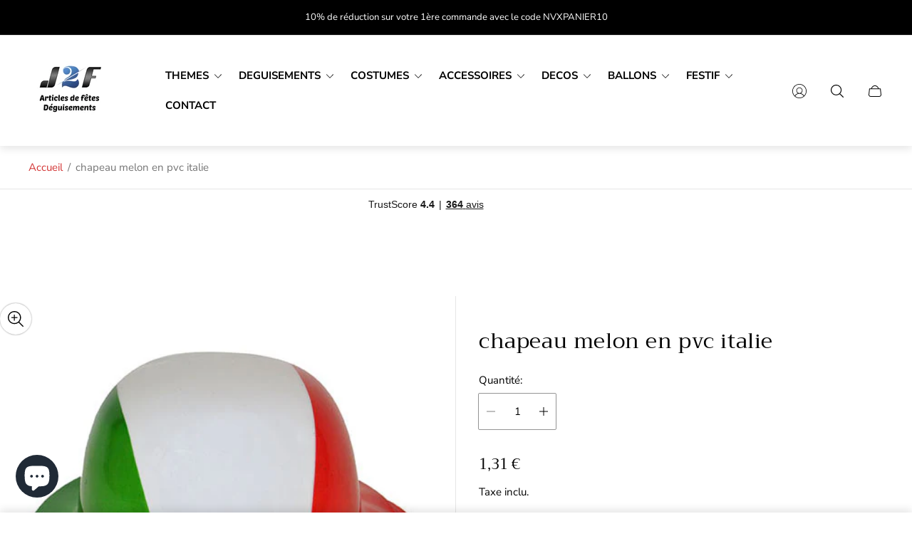

--- FILE ---
content_type: text/html; charset=utf-8
request_url: https://j2f-shop.fr/products/j2f_16252
body_size: 96507
content:
<!doctype html>
<html class="no-js" lang="fr">
	<head>
		<meta charset="utf-8">
		<meta http-equiv="X-UA-Compatible" content="IE=edge">
		<meta name="viewport" content="width=device-width,initial-scale=1">
		<meta name="theme-color" content=""><link rel="canonical" href="https://j2f-shop.fr/products/j2f_16252">
		<link rel="preconnect" href="https://cdn.shopify.com" crossorigin><link rel="icon" href="//j2f-shop.fr/cdn/shop/files/favicon-32x32_32x32.png?v=1673729170" type="image/png"><link rel="preconnect" href="https://fonts.shopifycdn.com" crossorigin><title>chapeau melon en pvc italie&ndash; J2F Shop</title><meta name="description" content="chapeau tribly melon italie italia, matière en pvc. Attention !! ceci n&#39;est pas un jouet mais un article de déguisement pour adulte. tenir à l&#39;écart du feu et de toute autre source de chaleur.">

<meta property="og:site_name" content="J2F Shop">
<meta property="og:url" content="https://j2f-shop.fr/products/j2f_16252">
<meta property="og:title" content="chapeau melon en pvc italie">
<meta property="og:type" content="product">
<meta property="og:description" content="chapeau tribly melon italie italia, matière en pvc. Attention !! ceci n&#39;est pas un jouet mais un article de déguisement pour adulte. tenir à l&#39;écart du feu et de toute autre source de chaleur."><meta property="og:image" content="http://j2f-shop.fr/cdn/shop/files/62001.jpg?v=1751017332">
	<meta property="og:image:secure_url" content="https://j2f-shop.fr/cdn/shop/files/62001.jpg?v=1751017332">
	<meta property="og:image:width" content="502">
	<meta property="og:image:height" content="439"><meta property="og:price:amount" content="1,31">
	<meta property="og:price:currency" content="EUR"><meta name="twitter:card" content="summary_large_image">
<meta name="twitter:title" content="chapeau melon en pvc italie">
<meta name="twitter:description" content="chapeau tribly melon italie italia, matière en pvc. Attention !! ceci n&#39;est pas un jouet mais un article de déguisement pour adulte. tenir à l&#39;écart du feu et de toute autre source de chaleur.">
<meta property="theme:layout" content="theme">
<meta property="theme:template" content="product">
<style>
	shopify-accelerated-checkout {
		--shopify-accelerated-checkout-button-block-size: 61px;
		--shopify-accelerated-checkout-button-border-radius: 0;
		--shopify-accelerated-checkout-button-box-shadow: none;
		--shopify-accelerated-checkout-skeleton-background-color: #dedede;
		--shopify-accelerated-checkout-skeleton-animation-opacity-start: 1;
		--shopify-accelerated-checkout-skeleton-animation-opacity-end: 0.5;
		--shopify-accelerated-checkout-skeleton-animation-duration: 4s;
		--shopify-accelerated-checkout-skeleton-animation-timing-function: ease;
	}
	shopify-accelerated-checkout-cart {
		--shopify-accelerated-checkout-button-block-size: 50px;
		--shopify-accelerated-checkout-button-inline-size: 50px;
		--shopify-accelerated-checkout-button-border-radius: 0px;
		--shopify-accelerated-checkout-button-box-shadow: none;
		--shopify-accelerated-checkout-inline-alignment: center;
		--shopify-accelerated-checkout-row-gap: 8px;
		--shopify-accelerated-checkout-skeleton-background-color: #dedede;
		--shopify-accelerated-checkout-skeleton-animation-opacity-start: 1;
		--shopify-accelerated-checkout-skeleton-animation-opacity-end: 0.5;
		--shopify-accelerated-checkout-skeleton-animation-duration: 4s;
		--shopify-accelerated-checkout-skeleton-animation-timing-function: ease;
	}
	:root {
		
		--global-container-width: 1680px;

		

		--loading-image: url(//j2f-shop.fr/cdn/shop/t/19/assets/loading.svg?v=139510183042965767481753732253);

		
		--color-black: #000;
		--color-black-light: rgba(0, 0, 0, 0.7);
		--color-white: #fff;
		--color-gray: #757575;
		--color-schooner: #595754;
		--color-soft-gray: #D2D2D2;
		--color-light-gray: #E9E9E9;
		--color-dark-gray: #999999;
		--color-valencia: #D33636;
		--color-silver: #C4C4C4;
		--color-snow: #F8F8F8;
		--color-whisper: #E6E6E6;
		--color-chelsea-cucumber: #81B154;
		--color-pancho: #EAB88C;
		--color-fire-bush: #E49D49;
		--color-green-success: #198754;
		--color-red-error: #B00020;
		--color-ghost-white: #F9F9F9;


	--settings-color-background:#fff;
	--settings-color-popup-background:#ffffff;
	--color-img-placeholder-bg: #f2f2f2;
	--link-color:#D33636;
	--settings-color-secondary-attention:#D33636;
	--settings-color-secondary-success:#81B154;



	--color-slider-arrow-background:#151515;  
	--color-slider-arrow-icon:#fafafa;  
	--color-slider-arrow-background-hover:#fafafa;  
	--color-slider-arrow-icon-hover:#151515;  

	--color-overlay:#000000; 


	--color-background: var(--settings-color-background, var(--color-white)); 
	--color-popup-background: var(--settings-color-popup-background, var(--color-white)); 
	--color-background-darken: #f8f8f8; 
	--color-table-cell: #f5f5f5;

	
	--ellipse-color-start: rgba(210, 158, 114, 0.35);
	--ellipse-color-finish: rgba(210, 158, 114, 0);
	--ellipse-gradient: radial-gradient(50% 50% at 50% 50%, var(--ellipse-color-start) 0%, var(--ellipse-color-finish) 100%);

	--color-secondary-attention: var(--settings-color-secondary-attention, var(--color-valencia)); 
	--color-secondary-success: var(--settings-color-secondary-success, var(--color-chelsea-cucumber)); 

		
			
			--color-settings-text-primary:#000000;
			--color-settings-text-secondary:#757575;
			--color-settings-text-thirdly:#8B8885;
			--color-settings-heading:#000000;
			--color-settings-label-base:#000000;
			--color-settings-label-primary:#FFFFFF;
			--color-settings-label-secondary:#000000;
			--color-settings-label-sold-out:#000000;

		--color-text-primary: var(--color-settings-text-primary, var(--color-black)); 
		--color-text-secondary: var(--color-settings-text-secondary, var(--color-gray)); 
		--color-text-thirdly: var(--color-settings-text-thirdly, var(--color-schooner)); 
		--color-heading: var(--color-settings-heading, var(--color-black)); 
		--color-secondary-text: var(--color-settings-text-secondary, var(--color-gray)); 
		--color-thirdly-text: var(--color-settings-text-thirdly, var(--color-schooner)); 
		--color-text-attention: var(--color-secondary-attention); 
		--color-text-success: var(--color-secondary-success); 
		--color-sale-label: #FFFFFF; 
		--color-label-base: var(--color-settings-label-base);
		--color-label-primary: var(--color-settings-label-primary);
		--color-label-secondary: var(--color-settings-label-secondary);
		--color-label-sold-out: var(--color-settings-label-sold-out);

		

		
			--settings-button-text-color-primary:#000000;
			--settings-button-background-color-primary:#ffffff;
			--settings-button-border-color-primary:#000000;
			--settings-button-outer-border-color-primary:#000000;

		
			--settings-button-text-color-primary-hover:#ffffff;
			--settings-button-background-color-primary-hover:#000000;
			--settings-button-border-color-primary-hover:#ffffff;
			--settings-button-outer-border-color-primary-hover:#000;

		
			--button-text-color-primary: var(--settings-button-text-color-primary);
			--button-background-color-primary: var(--settings-button-background-color-primary);
			--button-border-color-primary: var(--settings-button-border-color-primary);
			--button-outer-border-color-primary: var(--settings-button-outer-border-color-primary);

		
			--button-text-color-primary-hover: var(--settings-button-text-color-primary-hover);
			--button-background-color-primary-hover: var(--settings-button-background-color-primary-hover);
			--button-border-color-primary-hover: var(--settings-button-border-color-primary-hover);
			--button-outer-border-color-primary-hover: var(--settings-button-outer-border-color-primary-hover);


		
			--settings-button-text-color-secondary:#ffffff;
			--settings-button-background-color-secondary:#000000;
			--settings-button-border-color-secondary:#ffffff;
			--settings-button-outer-border-color-secondary:#000000;

		
			--settings-button-text-color-secondary-hover:#000000;
			--settings-button-background-color-secondary-hover:#ffffff;
			--settings-button-border-color-secondary-hover:#000000;
			--settings-button-outer-border-color-secondary-hover:#000;

		
			--button-text-color-secondary: var(--settings-button-text-color-secondary);
			--button-background-color-secondary: var(--settings-button-background-color-secondary);
			--button-border-color-secondary: var(--settings-button-border-color-secondary);
			--button-outer-border-color-secondary: var(--settings-button-outer-border-color-secondary);

		
			--button-text-color-secondary-hover: var(--settings-button-text-color-secondary-hover);
			--button-background-color-secondary-hover: var(--settings-button-background-color-secondary-hover);
			--button-border-color-secondary-hover: var(--settings-button-border-color-secondary-hover);
			--button-outer-border-color-secondary-hover: var(--settings-button-outer-border-color-secondary-hover);


		
			--settings-button-circle-text-color:#2C2A28;
			--settings-button-circle-background-color:transparent;
			--settings-button-circle-border-color:#8B8885;
			--settings-button-circle-outer-border-color:#D2D2D2;

		
			--settings-button-circle-text-color-hover:#2C2A28;
			--settings-button-circle-background-color-hover:#EAB88C;
			--settings-button-circle-border-color-hover:#EAB88C;
			--settings-button-circle-outer-border-color-hover:#D2D2D2;

		
			--button-circle-text-color: var(--settings-button-circle-text-color);
			--button-circle-background-color: var(--settings-button-circle-background-color);
			--button-circle-border-color: var(--settings-button-circle-border-color);
			--button-circle-outer-border-color: var(--settings-button-circle-outer-border-color);

		
			--button-circle-text-color-hover: var(--settings-button-circle-text-color-hover);
			--button-circle-background-color-hover: var(--settings-button-circle-background-color-hover);
			--button-circle-border-color-hover: var(--settings-button-circle-border-color-hover);
			--button-circle-outer-border-color-hover: var(--settings-button-circle-outer-border-color-hover);



		
			--settings-button-text-color-play:#000000;
			--settings-button-background-color-play:#ffffff;

		
			--settings-button-text-color-play-hover:#ffffff;
			--settings-button-background-color-play-hover:#000000;
			--settings-button-background-color-opacity-play-hover:rgba(0, 0, 0, 0.07);

		
			--settings-product-card-button-text-color:#ffffff;
			--settings-product-card-button-background-color:#000000;
			--settings-product-card-button-border-color:#000000;

		
			--settings-product-card-button-text-color-hover:#000000;
			--settings-product-card-button-background-color-hover:#ffffff;
			--settings-product-card-button-border-color-hover:#000000;

		
			--button-text-color-play: var(--settings-button-text-color-play);
			--button-background-color-play: var(--settings-button-background-color-play);
			--button-background-color-opacity-play: var(--settings-button-background-color-opacity-play-hover);

		
			--button-text-color-play-hover: var(--settings-button-text-color-play-hover);
			--button-background-color-play-hover: var(--settings-button-background-color-play-hover);

		
			--settings-button-icon-color-social:#000000;
			--settings-button-background-color-social:#ffffff;
			--settings-button-border-color-social:#949494;

		
			--settings-button-icon-color-social-hover:#000000;
			--settings-button-background-color-social-hover:#fafafa;
			--settings-button-border-color-social-hover:#151515;

		
			--button-icon-color-social: var(--settings-button-icon-color-social);
			--button-background-color-social: var(--settings-button-background-color-social);
			--button-border-color-social: var(--settings-button-border-color-social);

		
			--button-icon-color-social-hover: var(--settings-button-icon-color-social-hover);
			--button-background-color-social-hover: var(--settings-button-background-color-social-hover);
			--button-border-color-social-hover: var(--settings-button-border-color-social-hover);

		
			
			--product-card-footer-color: #F9F5F0;
			--product-card-footer-color-opacity: rgba(249, 245, 240, 0.6);

		
			--product-card-button-text-color: var(--settings-product-card-button-text-color);
			--product-card-button-background-color: var(--settings-product-card-button-background-color);
			--product-card-button-border-color: var(--settings-product-card-button-border-color);

		
			--product-card-button-text-color-hover: var(--settings-product-card-button-text-color-hover);
			--product-card-button-background-color-hover: var(--settings-product-card-button-background-color-hover);
			--product-card-button-border-color-hover: var(--settings-product-card-button-border-color-hover);

		
			--product-card-mobile-button-text-color:#ffffff;
			--product-card-mobile-button-background-color:#000000;
			--product-card-mobile-button-border-color:#000000;
			--product-card-mobile-button-outer-border-color:#000000;
			--product-card-mobile-button-text-color-hover:#000;
			--product-card-mobile-button-background-color-hover:#ffffff;
			--product-card-mobile-button-border-color-hover:#000;
			--product-card-mobile-button-outer-border-color-hover:#000;


			
			--color-settings-preloader-primary:#E6E6E6;
			--color-settings-preloader-secondary:#000000;
			--background-color-settings-preloader:rgba(255, 255, 255, 0.35);

		--color-preloader-primary: var(--color-settings-preloader-primary, var(--color-whisper)); 
		--color-preloader-secondary: var(--color-settings-preloader-secondary , var(--color-black)); 
		--background-color-preloader: var(--background-color-settings-preloader); 

		
		

		--settings-product-card-border-color:#ececec;
		--settings-product-card-border-color-hover:#C4C4C4;

		--color-border-primary:#000000; 
		--color-border-secondary:#E6E6E6; 
		--color-border-thirdly:#949494; 

		--product-card-border-color: var(--settings-product-card-border-color); 
		--product-card-border-color-hover: var(--settings-product-card-border-color-hover); 

		

		--settings-background-label-color-base:#fff06c;
	--settings-background-label-color-primary:#e45f5f;
	--settings-background-label-color-secondary:#c5cd91;
	--settings-background-label-color-sold-out:#f2f2f2;
	--settings-color-product-card-text:#000000;

	--color-background-label-base: var(--settings-background-label-color-base);
	--color-background-label-primary: var(--settings-background-label-color-primary);
	--color-background-label-secondary: var(--settings-background-label-color-secondary);
	--color-background-label-sale:#cc0000;
	--color-background-label-sold-out: var(--settings-background-label-color-sold-out);
	--color-background-quick-buttons: #fff;
	--color-background-opacity-quick-buttons: rgba(255, 255, 255, 0.4);
	--color-text-quick-buttons: #000;
	--color-compare-sticky-button-bg: #000;
	--color-compare-sticky-button-color: #fff;
	--color-pdp-compare-button-bg: #fff;
	--color-pdp-compare-button-color: #000;
}

		
		
		
		@font-face {
  font-family: "Nunito Sans";
  font-weight: 400;
  font-style: normal;
  font-display: swap;
  src: url("//j2f-shop.fr/cdn/fonts/nunito_sans/nunitosans_n4.0276fe080df0ca4e6a22d9cb55aed3ed5ba6b1da.woff2") format("woff2"),
       url("//j2f-shop.fr/cdn/fonts/nunito_sans/nunitosans_n4.b4964bee2f5e7fd9c3826447e73afe2baad607b7.woff") format("woff");
}
@font-face {
  font-family: Trirong;
  font-weight: 400;
  font-style: normal;
  font-display: swap;
  src: url("//j2f-shop.fr/cdn/fonts/trirong/trirong_n4.46b40419aaa69bf77077c3108d75dad5a0318d4b.woff2") format("woff2"),
       url("//j2f-shop.fr/cdn/fonts/trirong/trirong_n4.97753898e63cd7e164ad614681eba2c7fe577190.woff") format("woff");
}
@font-face {
  font-family: "Pinyon Script";
  font-weight: 400;
  font-style: normal;
  font-display: swap;
  src: url("//j2f-shop.fr/cdn/fonts/pinyon_script/pinyonscript_n4.d5cdaa582aa86df1f76ad2002864c37d1f357b0a.woff2") format("woff2"),
       url("//j2f-shop.fr/cdn/fonts/pinyon_script/pinyonscript_n4.2c85807ad691f4dfea1ae3c4ea85285d0391c6ce.woff") format("woff");
}
@font-face {
  font-family: "Nunito Sans";
  font-weight: 700;
  font-style: normal;
  font-display: swap;
  src: url("//j2f-shop.fr/cdn/fonts/nunito_sans/nunitosans_n7.25d963ed46da26098ebeab731e90d8802d989fa5.woff2") format("woff2"),
       url("//j2f-shop.fr/cdn/fonts/nunito_sans/nunitosans_n7.d32e3219b3d2ec82285d3027bd673efc61a996c8.woff") format("woff");
}

		@font-face {
  font-family: "Nunito Sans";
  font-weight: 400;
  font-style: italic;
  font-display: swap;
  src: url("//j2f-shop.fr/cdn/fonts/nunito_sans/nunitosans_i4.6e408730afac1484cf297c30b0e67c86d17fc586.woff2") format("woff2"),
       url("//j2f-shop.fr/cdn/fonts/nunito_sans/nunitosans_i4.c9b6dcbfa43622b39a5990002775a8381942ae38.woff") format("woff");
}

		@font-face {
  font-family: "Nunito Sans";
  font-weight: 700;
  font-style: italic;
  font-display: swap;
  src: url("//j2f-shop.fr/cdn/fonts/nunito_sans/nunitosans_i7.8c1124729eec046a321e2424b2acf328c2c12139.woff2") format("woff2"),
       url("//j2f-shop.fr/cdn/fonts/nunito_sans/nunitosans_i7.af4cda04357273e0996d21184432bcb14651a64d.woff") format("woff");
}


		:root {
			--body-font-size:15px;
			--body-font-size-without-unit:15;
			--heading-font-size:14px;
			--subheading-font-size:16px;
			--base-font-family: "Nunito Sans", sans-serif;
			--heading-font-family: Trirong, serif;
			--subheading-font-family: "Pinyon Script", "lucia BT", cursive;
			--heading-font-weight:400;
			--subheading-font-weight:400;
		}

		

			:root {
				--product-card-object-fit:contain;
				--product-card-image-aspect-ratio:100%;
			}

		

			:root {
				--sticky-sidebar-offset-top: 40px;
			}@media (-moz-touch-enabled: 0), (hover: hover) {
			body * {
				scrollbar-color:rgba(0, 0, 0, 0.2) rgba(0, 0, 0, 0.0);
			}

			body *::-webkit-scrollbar-track {
				background-color:rgba(0, 0, 0, 0.0);
			}

			body *::-webkit-scrollbar-thumb {
				background-color:rgba(0, 0, 0, 0.2);
			}
		}
</style>
<link rel="stylesheet" href="//j2f-shop.fr/cdn/shop/t/19/assets/main.build.css?v=29179023756725995591753732253"><link rel="stylesheet" href="//j2f-shop.fr/cdn/shop/t/19/assets/header.build.css?v=137651517032451344471753732253"><link rel="stylesheet" href="//j2f-shop.fr/cdn/shop/t/19/assets/carousel.build.css?v=116158581337247055271753732252"><script src="//j2f-shop.fr/cdn/shopifycloud/storefront/assets/themes_support/shopify_common-5f594365.js" defer="defer"></script><script>
			window.themeCore = window.themeCore || {};
			window.themeCore.productPlaceholderImage ="https:\/\/j2f-shop.fr\/cdn\/shopifycloud\/storefront\/assets\/no-image-2048-a2addb12.gif";
			window.themeCore.articlePlaceholderImage ="https:\/\/j2f-shop.fr\/cdn\/shopifycloud\/storefront\/assets\/no-image-2048-a2addb12.gif";
			window.themeCore.articlePlaceholderImageFocal = null;
			window.themeCore.productPlaceholderImageFocal = null;
		</script>

		<script>window.performance && window.performance.mark && window.performance.mark('shopify.content_for_header.start');</script><meta name="google-site-verification" content="8sR9O09gU2b-h73w0teHKunrW-_8g427p1Ob2J4sJr4">
<meta name="google-site-verification" content="W6LKXPM8PA1g7X3yzEtiFsPRUrUNbwcua8Lrl-YpqcU">
<meta id="shopify-digital-wallet" name="shopify-digital-wallet" content="/50840338600/digital_wallets/dialog">
<meta name="shopify-checkout-api-token" content="bc995fb9b3b8106707a5c58e26d67e11">
<meta id="in-context-paypal-metadata" data-shop-id="50840338600" data-venmo-supported="false" data-environment="production" data-locale="fr_FR" data-paypal-v4="true" data-currency="EUR">
<link rel="alternate" type="application/json+oembed" href="https://j2f-shop.fr/products/j2f_16252.oembed">
<script async="async" src="/checkouts/internal/preloads.js?locale=fr-FR"></script>
<link rel="preconnect" href="https://shop.app" crossorigin="anonymous">
<script async="async" src="https://shop.app/checkouts/internal/preloads.js?locale=fr-FR&shop_id=50840338600" crossorigin="anonymous"></script>
<script id="apple-pay-shop-capabilities" type="application/json">{"shopId":50840338600,"countryCode":"FR","currencyCode":"EUR","merchantCapabilities":["supports3DS"],"merchantId":"gid:\/\/shopify\/Shop\/50840338600","merchantName":"J2F Shop","requiredBillingContactFields":["postalAddress","email","phone"],"requiredShippingContactFields":["postalAddress","email","phone"],"shippingType":"shipping","supportedNetworks":["visa","masterCard","amex","maestro"],"total":{"type":"pending","label":"J2F Shop","amount":"1.00"},"shopifyPaymentsEnabled":true,"supportsSubscriptions":true}</script>
<script id="shopify-features" type="application/json">{"accessToken":"bc995fb9b3b8106707a5c58e26d67e11","betas":["rich-media-storefront-analytics"],"domain":"j2f-shop.fr","predictiveSearch":true,"shopId":50840338600,"locale":"fr"}</script>
<script>var Shopify = Shopify || {};
Shopify.shop = "j2f-shop.myshopify.com";
Shopify.locale = "fr";
Shopify.currency = {"active":"EUR","rate":"1.0"};
Shopify.country = "FR";
Shopify.theme = {"name":"Gain - Aout 2025","id":185234293071,"schema_name":"Gain","schema_version":"4.1.0","theme_store_id":2077,"role":"main"};
Shopify.theme.handle = "null";
Shopify.theme.style = {"id":null,"handle":null};
Shopify.cdnHost = "j2f-shop.fr/cdn";
Shopify.routes = Shopify.routes || {};
Shopify.routes.root = "/";</script>
<script type="module">!function(o){(o.Shopify=o.Shopify||{}).modules=!0}(window);</script>
<script>!function(o){function n(){var o=[];function n(){o.push(Array.prototype.slice.apply(arguments))}return n.q=o,n}var t=o.Shopify=o.Shopify||{};t.loadFeatures=n(),t.autoloadFeatures=n()}(window);</script>
<script>
  window.ShopifyPay = window.ShopifyPay || {};
  window.ShopifyPay.apiHost = "shop.app\/pay";
  window.ShopifyPay.redirectState = null;
</script>
<script id="shop-js-analytics" type="application/json">{"pageType":"product"}</script>
<script defer="defer" async type="module" src="//j2f-shop.fr/cdn/shopifycloud/shop-js/modules/v2/client.init-shop-cart-sync_BoxRQ5Fu.fr.esm.js"></script>
<script defer="defer" async type="module" src="//j2f-shop.fr/cdn/shopifycloud/shop-js/modules/v2/chunk.common_5Ud6f6Bb.esm.js"></script>
<script type="module">
  await import("//j2f-shop.fr/cdn/shopifycloud/shop-js/modules/v2/client.init-shop-cart-sync_BoxRQ5Fu.fr.esm.js");
await import("//j2f-shop.fr/cdn/shopifycloud/shop-js/modules/v2/chunk.common_5Ud6f6Bb.esm.js");

  window.Shopify.SignInWithShop?.initShopCartSync?.({"fedCMEnabled":true,"windoidEnabled":true});

</script>
<script>
  window.Shopify = window.Shopify || {};
  if (!window.Shopify.featureAssets) window.Shopify.featureAssets = {};
  window.Shopify.featureAssets['shop-js'] = {"shop-cart-sync":["modules/v2/client.shop-cart-sync_Bg_Ymm8v.fr.esm.js","modules/v2/chunk.common_5Ud6f6Bb.esm.js"],"init-fed-cm":["modules/v2/client.init-fed-cm_6ZMEzPYR.fr.esm.js","modules/v2/chunk.common_5Ud6f6Bb.esm.js"],"shop-button":["modules/v2/client.shop-button_CABL9IA6.fr.esm.js","modules/v2/chunk.common_5Ud6f6Bb.esm.js"],"shop-cash-offers":["modules/v2/client.shop-cash-offers_1i6TKjED.fr.esm.js","modules/v2/chunk.common_5Ud6f6Bb.esm.js","modules/v2/chunk.modal_DREM0MGo.esm.js"],"init-windoid":["modules/v2/client.init-windoid_BmDF2PrK.fr.esm.js","modules/v2/chunk.common_5Ud6f6Bb.esm.js"],"shop-toast-manager":["modules/v2/client.shop-toast-manager_y_g7Ac30.fr.esm.js","modules/v2/chunk.common_5Ud6f6Bb.esm.js"],"init-shop-email-lookup-coordinator":["modules/v2/client.init-shop-email-lookup-coordinator_BYGPiSN9.fr.esm.js","modules/v2/chunk.common_5Ud6f6Bb.esm.js"],"init-shop-cart-sync":["modules/v2/client.init-shop-cart-sync_BoxRQ5Fu.fr.esm.js","modules/v2/chunk.common_5Ud6f6Bb.esm.js"],"pay-button":["modules/v2/client.pay-button_Cgy4yxud.fr.esm.js","modules/v2/chunk.common_5Ud6f6Bb.esm.js"],"shop-login-button":["modules/v2/client.shop-login-button_DHmH-kSd.fr.esm.js","modules/v2/chunk.common_5Ud6f6Bb.esm.js","modules/v2/chunk.modal_DREM0MGo.esm.js"],"avatar":["modules/v2/client.avatar_BTnouDA3.fr.esm.js"],"init-shop-for-new-customer-accounts":["modules/v2/client.init-shop-for-new-customer-accounts_CGejd1cH.fr.esm.js","modules/v2/client.shop-login-button_DHmH-kSd.fr.esm.js","modules/v2/chunk.common_5Ud6f6Bb.esm.js","modules/v2/chunk.modal_DREM0MGo.esm.js"],"init-customer-accounts-sign-up":["modules/v2/client.init-customer-accounts-sign-up_BUM8GF_Z.fr.esm.js","modules/v2/client.shop-login-button_DHmH-kSd.fr.esm.js","modules/v2/chunk.common_5Ud6f6Bb.esm.js","modules/v2/chunk.modal_DREM0MGo.esm.js"],"checkout-modal":["modules/v2/client.checkout-modal_DqpCgqu3.fr.esm.js","modules/v2/chunk.common_5Ud6f6Bb.esm.js","modules/v2/chunk.modal_DREM0MGo.esm.js"],"init-customer-accounts":["modules/v2/client.init-customer-accounts_Dc66ByXw.fr.esm.js","modules/v2/client.shop-login-button_DHmH-kSd.fr.esm.js","modules/v2/chunk.common_5Ud6f6Bb.esm.js","modules/v2/chunk.modal_DREM0MGo.esm.js"],"shop-follow-button":["modules/v2/client.shop-follow-button_DKFbFw_-.fr.esm.js","modules/v2/chunk.common_5Ud6f6Bb.esm.js","modules/v2/chunk.modal_DREM0MGo.esm.js"],"lead-capture":["modules/v2/client.lead-capture_Bz7N9PgX.fr.esm.js","modules/v2/chunk.common_5Ud6f6Bb.esm.js","modules/v2/chunk.modal_DREM0MGo.esm.js"],"shop-login":["modules/v2/client.shop-login_B98Z2c0C.fr.esm.js","modules/v2/chunk.common_5Ud6f6Bb.esm.js","modules/v2/chunk.modal_DREM0MGo.esm.js"],"payment-terms":["modules/v2/client.payment-terms_BmDTmVn1.fr.esm.js","modules/v2/chunk.common_5Ud6f6Bb.esm.js","modules/v2/chunk.modal_DREM0MGo.esm.js"]};
</script>
<script>(function() {
  var isLoaded = false;
  function asyncLoad() {
    if (isLoaded) return;
    isLoaded = true;
    var urls = ["https:\/\/ecommplugins-scripts.trustpilot.com\/v2.1\/js\/header.min.js?settings=eyJrZXkiOiI3M2NrRmhlZE1xVGlac1JvIiwicyI6InNrdSJ9\u0026v=2.5\u0026shop=j2f-shop.myshopify.com","https:\/\/ecommplugins-trustboxsettings.trustpilot.com\/j2f-shop.myshopify.com.js?settings=1736409167068\u0026shop=j2f-shop.myshopify.com","https:\/\/widget.trustpilot.com\/bootstrap\/v5\/tp.widget.sync.bootstrap.min.js?shop=j2f-shop.myshopify.com"];
    for (var i = 0; i < urls.length; i++) {
      var s = document.createElement('script');
      s.type = 'text/javascript';
      s.async = true;
      s.src = urls[i];
      var x = document.getElementsByTagName('script')[0];
      x.parentNode.insertBefore(s, x);
    }
  };
  if(window.attachEvent) {
    window.attachEvent('onload', asyncLoad);
  } else {
    window.addEventListener('load', asyncLoad, false);
  }
})();</script>
<script id="__st">var __st={"a":50840338600,"offset":3600,"reqid":"f319c385-d2a6-4dd0-a67a-3f6e5d9c23b3-1765542337","pageurl":"j2f-shop.fr\/products\/j2f_16252","u":"0ea8d56bc14b","p":"product","rtyp":"product","rid":7579812724904};</script>
<script>window.ShopifyPaypalV4VisibilityTracking = true;</script>
<script id="captcha-bootstrap">!function(){'use strict';const t='contact',e='account',n='new_comment',o=[[t,t],['blogs',n],['comments',n],[t,'customer']],c=[[e,'customer_login'],[e,'guest_login'],[e,'recover_customer_password'],[e,'create_customer']],r=t=>t.map((([t,e])=>`form[action*='/${t}']:not([data-nocaptcha='true']) input[name='form_type'][value='${e}']`)).join(','),a=t=>()=>t?[...document.querySelectorAll(t)].map((t=>t.form)):[];function s(){const t=[...o],e=r(t);return a(e)}const i='password',u='form_key',d=['recaptcha-v3-token','g-recaptcha-response','h-captcha-response',i],f=()=>{try{return window.sessionStorage}catch{return}},m='__shopify_v',_=t=>t.elements[u];function p(t,e,n=!1){try{const o=window.sessionStorage,c=JSON.parse(o.getItem(e)),{data:r}=function(t){const{data:e,action:n}=t;return t[m]||n?{data:e,action:n}:{data:t,action:n}}(c);for(const[e,n]of Object.entries(r))t.elements[e]&&(t.elements[e].value=n);n&&o.removeItem(e)}catch(o){console.error('form repopulation failed',{error:o})}}const l='form_type',E='cptcha';function T(t){t.dataset[E]=!0}const w=window,h=w.document,L='Shopify',v='ce_forms',y='captcha';let A=!1;((t,e)=>{const n=(g='f06e6c50-85a8-45c8-87d0-21a2b65856fe',I='https://cdn.shopify.com/shopifycloud/storefront-forms-hcaptcha/ce_storefront_forms_captcha_hcaptcha.v1.5.2.iife.js',D={infoText:'Protégé par hCaptcha',privacyText:'Confidentialité',termsText:'Conditions'},(t,e,n)=>{const o=w[L][v],c=o.bindForm;if(c)return c(t,g,e,D).then(n);var r;o.q.push([[t,g,e,D],n]),r=I,A||(h.body.append(Object.assign(h.createElement('script'),{id:'captcha-provider',async:!0,src:r})),A=!0)});var g,I,D;w[L]=w[L]||{},w[L][v]=w[L][v]||{},w[L][v].q=[],w[L][y]=w[L][y]||{},w[L][y].protect=function(t,e){n(t,void 0,e),T(t)},Object.freeze(w[L][y]),function(t,e,n,w,h,L){const[v,y,A,g]=function(t,e,n){const i=e?o:[],u=t?c:[],d=[...i,...u],f=r(d),m=r(i),_=r(d.filter((([t,e])=>n.includes(e))));return[a(f),a(m),a(_),s()]}(w,h,L),I=t=>{const e=t.target;return e instanceof HTMLFormElement?e:e&&e.form},D=t=>v().includes(t);t.addEventListener('submit',(t=>{const e=I(t);if(!e)return;const n=D(e)&&!e.dataset.hcaptchaBound&&!e.dataset.recaptchaBound,o=_(e),c=g().includes(e)&&(!o||!o.value);(n||c)&&t.preventDefault(),c&&!n&&(function(t){try{if(!f())return;!function(t){const e=f();if(!e)return;const n=_(t);if(!n)return;const o=n.value;o&&e.removeItem(o)}(t);const e=Array.from(Array(32),(()=>Math.random().toString(36)[2])).join('');!function(t,e){_(t)||t.append(Object.assign(document.createElement('input'),{type:'hidden',name:u})),t.elements[u].value=e}(t,e),function(t,e){const n=f();if(!n)return;const o=[...t.querySelectorAll(`input[type='${i}']`)].map((({name:t})=>t)),c=[...d,...o],r={};for(const[a,s]of new FormData(t).entries())c.includes(a)||(r[a]=s);n.setItem(e,JSON.stringify({[m]:1,action:t.action,data:r}))}(t,e)}catch(e){console.error('failed to persist form',e)}}(e),e.submit())}));const S=(t,e)=>{t&&!t.dataset[E]&&(n(t,e.some((e=>e===t))),T(t))};for(const o of['focusin','change'])t.addEventListener(o,(t=>{const e=I(t);D(e)&&S(e,y())}));const B=e.get('form_key'),M=e.get(l),P=B&&M;t.addEventListener('DOMContentLoaded',(()=>{const t=y();if(P)for(const e of t)e.elements[l].value===M&&p(e,B);[...new Set([...A(),...v().filter((t=>'true'===t.dataset.shopifyCaptcha))])].forEach((e=>S(e,t)))}))}(h,new URLSearchParams(w.location.search),n,t,e,['guest_login'])})(!0,!0)}();</script>
<script integrity="sha256-52AcMU7V7pcBOXWImdc/TAGTFKeNjmkeM1Pvks/DTgc=" data-source-attribution="shopify.loadfeatures" defer="defer" src="//j2f-shop.fr/cdn/shopifycloud/storefront/assets/storefront/load_feature-81c60534.js" crossorigin="anonymous"></script>
<script crossorigin="anonymous" defer="defer" src="//j2f-shop.fr/cdn/shopifycloud/storefront/assets/shopify_pay/storefront-65b4c6d7.js?v=20250812"></script>
<script data-source-attribution="shopify.dynamic_checkout.dynamic.init">var Shopify=Shopify||{};Shopify.PaymentButton=Shopify.PaymentButton||{isStorefrontPortableWallets:!0,init:function(){window.Shopify.PaymentButton.init=function(){};var t=document.createElement("script");t.src="https://j2f-shop.fr/cdn/shopifycloud/portable-wallets/latest/portable-wallets.fr.js",t.type="module",document.head.appendChild(t)}};
</script>
<script data-source-attribution="shopify.dynamic_checkout.buyer_consent">
  function portableWalletsHideBuyerConsent(e){var t=document.getElementById("shopify-buyer-consent"),n=document.getElementById("shopify-subscription-policy-button");t&&n&&(t.classList.add("hidden"),t.setAttribute("aria-hidden","true"),n.removeEventListener("click",e))}function portableWalletsShowBuyerConsent(e){var t=document.getElementById("shopify-buyer-consent"),n=document.getElementById("shopify-subscription-policy-button");t&&n&&(t.classList.remove("hidden"),t.removeAttribute("aria-hidden"),n.addEventListener("click",e))}window.Shopify?.PaymentButton&&(window.Shopify.PaymentButton.hideBuyerConsent=portableWalletsHideBuyerConsent,window.Shopify.PaymentButton.showBuyerConsent=portableWalletsShowBuyerConsent);
</script>
<script data-source-attribution="shopify.dynamic_checkout.cart.bootstrap">document.addEventListener("DOMContentLoaded",(function(){function t(){return document.querySelector("shopify-accelerated-checkout-cart, shopify-accelerated-checkout")}if(t())Shopify.PaymentButton.init();else{new MutationObserver((function(e,n){t()&&(Shopify.PaymentButton.init(),n.disconnect())})).observe(document.body,{childList:!0,subtree:!0})}}));
</script>
<script id='scb4127' type='text/javascript' async='' src='https://j2f-shop.fr/cdn/shopifycloud/privacy-banner/storefront-banner.js'></script><link id="shopify-accelerated-checkout-styles" rel="stylesheet" media="screen" href="https://j2f-shop.fr/cdn/shopifycloud/portable-wallets/latest/accelerated-checkout-backwards-compat.css" crossorigin="anonymous">
<style id="shopify-accelerated-checkout-cart">
        #shopify-buyer-consent {
  margin-top: 1em;
  display: inline-block;
  width: 100%;
}

#shopify-buyer-consent.hidden {
  display: none;
}

#shopify-subscription-policy-button {
  background: none;
  border: none;
  padding: 0;
  text-decoration: underline;
  font-size: inherit;
  cursor: pointer;
}

#shopify-subscription-policy-button::before {
  box-shadow: none;
}

      </style>

<script>window.performance && window.performance.mark && window.performance.mark('shopify.content_for_header.end');</script>

		<script>
			document.querySelector("html").classList.remove("no-js");
		</script>
	<!-- BEGIN app block: shopify://apps/also-bought/blocks/app-embed-block/b94b27b4-738d-4d92-9e60-43c22d1da3f2 --><script>
    window.codeblackbelt = window.codeblackbelt || {};
    window.codeblackbelt.shop = window.codeblackbelt.shop || 'j2f-shop.myshopify.com';
    
        window.codeblackbelt.productId = 7579812724904;</script><script src="//cdn.codeblackbelt.com/widgets/also-bought/main.min.js?version=2025121213+0100" async></script>
<!-- END app block --><!-- BEGIN app block: shopify://apps/minmaxify-order-limits/blocks/app-embed-block/3acfba32-89f3-4377-ae20-cbb9abc48475 --><script type="text/javascript">minMaxifyContext={cartItemExtras: [], product: { product_id:7579812724904, collection: [293776523432,295631716520,656394846543,293770428584,605256646991,293841371304], tag:["Chapeau","Coupe du monde","Italie","Rugby"]}}</script> <script type="text/javascript" src="https://limits.minmaxify.com/j2f-shop.myshopify.com?v=136a&r=20250714131957"></script>

<!-- END app block --><!-- BEGIN app block: shopify://apps/hulk-form-builder/blocks/app-embed/b6b8dd14-356b-4725-a4ed-77232212b3c3 --><!-- BEGIN app snippet: hulkapps-formbuilder-theme-ext --><script type="text/javascript">
  
  if (typeof window.formbuilder_customer != "object") {
        window.formbuilder_customer = {}
  }

  window.hulkFormBuilder = {
    form_data: {"form_3ZSmheLFSY61nLFkx3VOSw":{"uuid":"3ZSmheLFSY61nLFkx3VOSw","form_name":"Concours PAUC","form_data":{"div_back_gradient_1":"#fff","div_back_gradient_2":"#fff","back_color":"#fff","form_title":"\u003ch3 style=\"text-align: center;\"\u003ePAUC \/ NANTES\u003cbr \/\u003e\n24\u0026nbsp;mai\u0026nbsp;2025\u003c\/h3\u003e\n\n\u003cp style=\"text-align: center;\"\u003e4 places \u0026agrave; gagner\u003cbr \/\u003e\nen vous inscrivant\u003cbr \/\u003e\nau tirage au sort.\u003c\/p\u003e\n","form_submit":"Participer","after_submit":"hideAndmessage","after_submit_msg":"\u003ch2 style=\"font-style: italic; text-align: center;\"\u003eVotre participation est enregistr\u0026eacute;e !\u003cbr \/\u003e\nLe gagnant sera contact\u0026eacute; par mail.\u003c\/h2\u003e\n\n\u003ch2 style=\"color: rgb(170, 170, 170); font-style: italic; text-align: center;\"\u003e\u003cspan style=\"color:#3498db;\"\u003e\u003cstrong\u003eBonne chance !\u003c\/strong\u003e\u003c\/span\u003e\u003c\/h2\u003e\n","captcha_enable":"no","label_style":"blockLabels","input_border_radius":"2","back_type":"transparent","input_back_color":"#fff","input_back_color_hover":"#fff","back_shadow":"softDarkShadow","label_font_clr":"#333333","input_font_clr":"#333333","button_align":"fullBtn","button_clr":"#fff","button_back_clr":"#333333","button_border_radius":"2","form_width":"600px","form_border_size":"2","form_border_clr":"#c7c7c7","form_border_radius":"1","label_font_size":"14","input_font_size":"12","button_font_size":"16","form_padding":"35","input_border_color":"#ccc","input_border_color_hover":"#ccc","btn_border_clr":"#333333","btn_border_size":"1","form_name":"Concours PAUC","":"","form_emails":"","admin_email_subject":"New form submission received.","admin_email_message":"Hi [first-name of store owner],\u003cbr\u003eSomeone just submitted a response to your form.\u003cbr\u003ePlease find the details below:","form_access_message":"\u003cp\u003ePlease login to access the form\u003cbr\u003eDo not have an account? Create account\u003c\/p\u003e","notification_email_send":false,"pass_referrer_url_on_email":false,"captcha_lang":"fr","image_url":"https:\/\/form-builder-by-hulkapps.s3.amazonaws.com\/uploads\/j2f-shop.myshopify.com\/backend_image\/LOGO_PAUC_Handball_23-24.png","form_banner_alignment":"center","banner_img_width":"300","banner_img_height":"100","form_banner":"https:\/\/form-builder-by-hulkapps.s3.amazonaws.com\/uploads\/j2f-shop.myshopify.com\/backend_image\/pauc_j2f.png","formElements":[{"type":"text","position":0,"label":"NOM","customClass":"","halfwidth":"yes","Conditions":{},"required":"yes","page_number":1},{"type":"text","position":1,"label":"Prénom","halfwidth":"yes","Conditions":{},"required":"yes","page_number":1},{"type":"email","position":2,"label":"Email","required":"yes","email_confirm":"no","Conditions":{},"confirm_value":"no","page_number":1}]},"is_spam_form":false,"shop_uuid":"EJcfAWIp7xjtnt1ff82Stw","shop_timezone":"Europe\/Paris","shop_id":92425,"shop_is_after_submit_enabled":true,"shop_shopify_plan":"professional","shop_shopify_domain":"j2f-shop.myshopify.com","shop_remove_watermark":false,"shop_created_at":"2023-10-03T03:56:24.340-05:00"}},
    shop_data: {"shop_EJcfAWIp7xjtnt1ff82Stw":{"shop_uuid":"EJcfAWIp7xjtnt1ff82Stw","shop_timezone":"Europe\/Paris","shop_id":92425,"shop_is_after_submit_enabled":true,"shop_shopify_plan":"professional","shop_shopify_domain":"j2f-shop.myshopify.com","shop_created_at":"2023-10-03T03:56:24.340-05:00","is_skip_metafield":false,"shop_deleted":false,"shop_disabled":false}},
    settings_data: {"shop_settings":{"shop_customise_msgs":[],"default_customise_msgs":{"is_required":"is required","thank_you":"Thank you! The form was submitted successfully.","processing":"Processing...","valid_data":"Please provide valid data","valid_email":"Provide valid email format","valid_tags":"HTML Tags are not allowed","valid_phone":"Provide valid phone number","valid_captcha":"Please provide valid captcha response","valid_url":"Provide valid URL","only_number_alloud":"Provide valid number in","number_less":"must be less than","number_more":"must be more than","image_must_less":"Image must be less than 20MB","image_number":"Images allowed","image_extension":"Invalid extension! Please provide image file","error_image_upload":"Error in image upload. Please try again.","error_file_upload":"Error in file upload. Please try again.","your_response":"Your response","error_form_submit":"Error occur.Please try again after sometime.","email_submitted":"Form with this email is already submitted","invalid_email_by_zerobounce":"The email address you entered appears to be invalid. Please check it and try again.","download_file":"Download file","card_details_invalid":"Your card details are invalid","card_details":"Card details","please_enter_card_details":"Please enter card details","card_number":"Card number","exp_mm":"Exp MM","exp_yy":"Exp YY","crd_cvc":"CVV","payment_value":"Payment amount","please_enter_payment_amount":"Please enter payment amount","address1":"Address line 1","address2":"Address line 2","city":"City","province":"Province","zipcode":"Zip code","country":"Country","blocked_domain":"This form does not accept addresses from","file_must_less":"File must be less than 20MB","file_extension":"Invalid extension! Please provide file","only_file_number_alloud":"files allowed","previous":"Previous","next":"Next","must_have_a_input":"Please enter at least one field.","please_enter_required_data":"Please enter required data","atleast_one_special_char":"Include at least one special character","atleast_one_lowercase_char":"Include at least one lowercase character","atleast_one_uppercase_char":"Include at least one uppercase character","atleast_one_number":"Include at least one number","must_have_8_chars":"Must have 8 characters long","be_between_8_and_12_chars":"Be between 8 and 12 characters long","please_select":"Please Select","phone_submitted":"Form with this phone number is already submitted","user_res_parse_error":"Error while submitting the form","valid_same_values":"values must be same","product_choice_clear_selection":"Clear Selection","picture_choice_clear_selection":"Clear Selection","remove_all_for_file_image_upload":"Remove All","invalid_file_type_for_image_upload":"You can't upload files of this type.","invalid_file_type_for_signature_upload":"You can't upload files of this type.","max_files_exceeded_for_file_upload":"You can not upload any more files.","max_files_exceeded_for_image_upload":"You can not upload any more files.","file_already_exist":"File already uploaded","max_limit_exceed":"You have added the maximum number of text fields.","cancel_upload_for_file_upload":"Cancel upload","cancel_upload_for_image_upload":"Cancel upload","cancel_upload_for_signature_upload":"Cancel upload"},"shop_blocked_domains":[]}},
    features_data: {"shop_plan_features":{"shop_plan_features":["unlimited-forms","full-design-customization","export-form-submissions","multiple-recipients-for-form-submissions","multiple-admin-notifications","enable-captcha","unlimited-file-uploads","save-submitted-form-data","set-auto-response-message","conditional-logic","form-banner","save-as-draft-facility","include-user-response-in-admin-email","disable-form-submission","file-upload"]}},
    shop: null,
    shop_id: null,
    plan_features: null,
    validateDoubleQuotes: false,
    assets: {
      extraFunctions: "https://cdn.shopify.com/extensions/019b01cf-6171-7f09-845a-55a60d51bbd3/form-builder-by-hulkapps-49/assets/extra-functions.js",
      extraStyles: "https://cdn.shopify.com/extensions/019b01cf-6171-7f09-845a-55a60d51bbd3/form-builder-by-hulkapps-49/assets/extra-styles.css",
      bootstrapStyles: "https://cdn.shopify.com/extensions/019b01cf-6171-7f09-845a-55a60d51bbd3/form-builder-by-hulkapps-49/assets/theme-app-extension-bootstrap.css"
    },
    translations: {
      htmlTagNotAllowed: "HTML Tags are not allowed",
      sqlQueryNotAllowed: "SQL Queries are not allowed",
      doubleQuoteNotAllowed: "Double quotes are not allowed",
      vorwerkHttpWwwNotAllowed: "The words \u0026#39;http\u0026#39; and \u0026#39;www\u0026#39; are not allowed. Please remove them and try again.",
      maxTextFieldsReached: "You have added the maximum number of text fields.",
      avoidNegativeWords: "Avoid negative words: Don\u0026#39;t use negative words in your contact message.",
      customDesignOnly: "This form is for custom designs requests. For general inquiries please contact our team at info@stagheaddesigns.com",
      zerobounceApiErrorMsg: "We couldn\u0026#39;t verify your email due to a technical issue. Please try again later.",
    }

  }

  

  window.FbThemeAppExtSettingsHash = {}
  
</script><!-- END app snippet --><!-- END app block --><!-- BEGIN app block: shopify://apps/optimonk-popup-cro-a-b-test/blocks/app-embed/0b488be1-fc0a-4fe6-8793-f2bef383dba8 -->
<script async src="https://onsite.optimonk.com/script.js?account=190744&origin=shopify-app-embed-block"></script>




<!-- END app block --><!-- BEGIN app block: shopify://apps/wholesale-gorilla/blocks/wsg-header/c48d0487-dff9-41a4-94c8-ec6173fe8b8d -->

   
  















  <!-- check for wsg customer - this now downcases to compare so we are no longer concerned about case matching in tags -->


      
      
      
      
      
      <!-- ajax data -->
      
        
          
        
      
      <script>
        console.log("Wsg-header release 5.22.24")
        // here we need to check if we on a previw theme and set the shop config from the metafield
        
const wsgShopConfigMetafields = {
            
          
            
          
            
          
            
              shopConfig : {"btnClasses":"button button--secondary","hideDomElements":[".hideWsg",".cbb-also-bought-container"],"wsgPriceSelectors":{"productPrice":[".product-form .product-price"],"collectionPrices":[".product-card__price .price",".predictive-search__product-card-price"]},"autoInstall":false,"wsgMultiAjax":false,"wsgAjaxSettings":{"price":"","linePrice":".cart-item__summary  .cart-item__price","subtotal":".cart-drawer__subtotal-value","checkoutBtn":"[name='checkout']"},"wsgSwatch":"","wsgAccountPageSelector":".account__heading","wsgVolumeTable":".add-to-cart","excludedSections":[],"productSelectors":[".featured-collection__grid .featured-collection__item",".collection__grid-wrapper .collection__item",".product-recommendations__row .swiper-slide",".predictive-search__result-col",".search__item"],"wsgQVSelector":[""],"fileList":[],"wsgVersion":6,"installing":false,"themeId":185234293071},
            
          
            
              shopConfig154803765583 : {"btnClasses":"","hideDomElements":[".hideWsg"],"wsgPriceSelectors":{"productPrice":[".product-form .price"],"collectionPrices":[".product-card__price",".predictive-search__product-card-price",".cbb-also-bought-product-regular-price"]},"autoInstall":true,"wsgMultiAjax":false,"wsgAjaxSettings":{"price":".cart-item__summary > .cart-item__price > font > font","linePrice":".cart-item__summary > .cart-item__price > font > font","subtotal":".cart-drawer__subtotal-value > font > font","checkoutBtn":"[name='checkout']"},"wsgSwatch":"","wsgAccountPageSelector":"h1.account__heading","wsgVolumeTable":"","excludedSections":[],"productSelectors":[".featured-collection__item",".collection__item",".predictive-search__result-col",".search__item",".cbb-also-bought-product",".product-recommendations__col"],"wsgQVSelector":[""],"fileList":[],"wsgVersion":6,"themeId":154803765583},
            
          
            
              shopConfig155778974031 : {"btnClasses":"","hideDomElements":[".hideWsg","#quick-view .price"],"wsgPriceSelectors":{"productPrice":[".product-price"],"collectionPrices":[".product-card__price",".predictive-search__product-card-price",".cbb-also-bought-product-price-container"]},"autoInstall":true,"wsgMultiAjax":false,"wsgAjaxSettings":{"price":"","linePrice":".cart-item__price > font > font","subtotal":".cart-drawer__subtotal-value > font > font","checkoutBtn":"[name='checkout']"},"wsgSwatch":"","wsgAccountPageSelector":"h1.account__heading","wsgVolumeTable":"","excludedSections":[],"productSelectors":[".collection__item",".predictive-search__result-col",".search__item",".product-recommendations__col",".cbb-also-bought-product"],"wsgQVSelector":[""],"fileList":[],"wsgVersion":6,"themeId":155778974031},
            
          
            
              shopConfig156955476303 : {"btnClasses":"button button--secondary","hideDomElements":[".hideWsg",".cbb-also-bought-container"],"wsgPriceSelectors":{"productPrice":[".product-form .product-price"],"collectionPrices":[".product-card__price .price",".predictive-search__product-card-price"]},"autoInstall":true,"wsgMultiAjax":false,"wsgAjaxSettings":{"price":"","linePrice":".cart-item__summary  .cart-item__price","subtotal":".cart-drawer__subtotal-value","checkoutBtn":"[name='checkout']"},"wsgSwatch":"","wsgAccountPageSelector":".account__heading","wsgVolumeTable":".add-to-cart","excludedSections":[],"productSelectors":[".featured-collection__grid .featured-collection__item",".collection__grid-wrapper .collection__item",".product-recommendations__row .swiper-slide",".predictive-search__result-col",".search__item"],"wsgQVSelector":[""],"fileList":[],"wsgVersion":6,"themeId":156955476303},
            
          
            
              shopConfig169334079823 : {"btnClasses":"button button--secondary","hideDomElements":[".hideWsg",".cbb-also-bought-container"],"wsgPriceSelectors":{"productPrice":[".product-form .product-price"],"collectionPrices":[".product-card__price .price",".predictive-search__product-card-price"]},"autoInstall":false,"wsgMultiAjax":false,"wsgAjaxSettings":{"price":"","linePrice":".cart-item__summary  .cart-item__price","subtotal":".cart-drawer__subtotal-value","checkoutBtn":"[name='checkout']"},"wsgSwatch":"","wsgAccountPageSelector":".account__heading","wsgVolumeTable":".add-to-cart","excludedSections":[],"productSelectors":[".featured-collection__grid .featured-collection__item",".collection__grid-wrapper .collection__item",".product-recommendations__row .swiper-slide",".predictive-search__result-col",".search__item"],"wsgQVSelector":[""],"fileList":[],"wsgVersion":6,"themeId":169334079823,"installing":false},
            
          
            
              shopConfig183081828687 : {"btnClasses":"button button--secondary","hideDomElements":[".hideWsg",".cbb-also-bought-container"],"wsgPriceSelectors":{"productPrice":[".product-form .product-price"],"collectionPrices":[".product-card__price .price",".predictive-search__product-card-price"]},"autoInstall":false,"wsgMultiAjax":false,"wsgAjaxSettings":{"price":"","linePrice":".cart-item__summary  .cart-item__price","subtotal":".cart-drawer__subtotal-value","checkoutBtn":"[name='checkout']"},"wsgSwatch":"","wsgAccountPageSelector":".account__heading","wsgVolumeTable":".add-to-cart","excludedSections":[],"productSelectors":[".featured-collection__grid .featured-collection__item",".collection__grid-wrapper .collection__item",".product-recommendations__row .swiper-slide",".predictive-search__result-col",".search__item"],"wsgQVSelector":[""],"fileList":[],"wsgVersion":6,"installing":false,"themeId":183081828687},
            
          
}
        let wsgShopConfig = {"btnClasses":"button button--secondary","hideDomElements":[".hideWsg",".cbb-also-bought-container"],"wsgPriceSelectors":{"productPrice":[".product-form .product-price"],"collectionPrices":[".product-card__price .price",".predictive-search__product-card-price"]},"autoInstall":false,"wsgMultiAjax":false,"wsgAjaxSettings":{"price":"","linePrice":".cart-item__summary  .cart-item__price","subtotal":".cart-drawer__subtotal-value","checkoutBtn":"[name='checkout']"},"wsgSwatch":"","wsgAccountPageSelector":".account__heading","wsgVolumeTable":".add-to-cart","excludedSections":[],"productSelectors":[".featured-collection__grid .featured-collection__item",".collection__grid-wrapper .collection__item",".product-recommendations__row .swiper-slide",".predictive-search__result-col",".search__item"],"wsgQVSelector":[""],"fileList":[],"wsgVersion":6,"installing":false,"themeId":185234293071};
        if (window.Shopify.theme.role !== 'main') {
          const wsgShopConfigUnpublishedTheme = wsgShopConfigMetafields[`shopConfig${window.Shopify.theme.id}`];
          if (wsgShopConfigUnpublishedTheme) {
            wsgShopConfig = wsgShopConfigUnpublishedTheme;
          }
        }
        // ==========================================
        //      Set global liquid variables
        // ==========================================
        // general variables 1220
        var wsgVersion = 6.0;
        var wsgActive = true;
        // the permanent domain of the shop
        var shopPermanentDomain = 'j2f-shop.myshopify.com';
        const wsgShopOrigin = 'https://j2f-shop.fr';
        const wsgThemeTemplate = 'product';
        //customer
        var isWsgCustomer = 
          false
        ;
        var wsgCustomerTags = null
        var wsgCustomerId = null
        // execution variables
        var wsgRunCollection;
        var wsgCollectionObserver;
        var wsgRunProduct;
        var wsgRunAccount;
        var wsgRunCart;
        var wsgRunSinglePage;
        var wsgRunSignup;
        var wsgRunSignupV2;
        var runProxy;
        // wsgData
        var wsgData = {"hostedStore":{"branding":{"isShowLogo":true,"shopName":"j2f-shop"},"accountPage":{"title":"My Account"},"cartPage":{"description":"","title":"Your Cart"},"catalogPage":{"collections":[],"hideSoldOut":false,"imageAspectRatio":"adaptToImage","numberOfColumns":4,"productsPerPage":12},"spofPage":{"description":"","title":"Quick Order Form"},"colorSettings":{"background":"#FFFFFF","primaryColor":"#000000","secondaryColor":"#FFFFFF","textColor":"#000000"},"footer":{"privacyPolicy":false,"termsOfService":false},"bannerText":"You are logged in to your wholesale account"},"translations":{"custom":false,"enable":true,"language":"french","translateBasedOnMarket":true},"shop_preferences":{"cart":{"note":{"description":"","isRequired":false},"poNumber":{"isRequired":false,"isShow":false},"termsAndConditions":{"isEnable":false,"text":""}},"exclusionsAndLocksSettings":{},"transitions":{"showTransitions":false,"installedTransitions":false},"retailPrice":{"enable":true,"label":"","lowerOpacity":true,"strikethrough":true},"checkInventory":true,"showShipPartial":false,"exclusions":[],"autoBackorder":false,"taxRate":-1,"draftNotification":true,"hideExclusions":true,"minOrder":25,"marketSetting":false,"customWholesaleDiscountLabel":"","taxLabel":"","includeTaxInPriceRule":false,"retailExclusionsStatus":"enabled"},"page_styles":{"btnClasses":"","proxyMargin":0,"shipMargin":50},"volume_discounts":{"quantity_discounts":{"enabled":false,"products":[],"collections":[]},"settings":{"product_price_table":{},"custom_messages":{"custom_banner":{"banner_default":true,"banner_input":"Spend {{$}}, receive {{%}} off of your order."},"custom_success":{"success_default":true,"success_input":"Congratulations!  You received {{%}} off of your order!"}}},"discounts":[],"enabled":true},"shipping_rates":{"handlingFee":{"type":"flat","amount":-1,"percent":-1,"min":-1,"max":-1,"label":""},"itemReservationOnInternational":{"isEnabledCustomReservationTime":false,"isReserveInventory":false,"reserveInventoryDays":60},"internationalMsg":{"title":"Thank you for your order.","message":"Because you are outside of our home country we will calculate your shipping and send you an invoice shortly."},"localPickup":{"fee":-1,"instructions":"","isEnabled":false,"locations":[],"minOrderPrice":0,"pickupTime":""},"localDelivery":{"isEnabled":true,"minOrderPrice":0},"useShopifyDefault":true,"freeShippingMin":-1,"fixedPercent":-1,"flatRate":25,"redirectInternational":false,"ignoreAll":false,"ignoreCarrierRates":false,"autoApplyLowestRate":true,"deliveryTime":"","ignoreShopifyFreeRates":false,"isIncludeLocalDeliveryInLowestRate":true,"customShippingRateLabel":""},"single_page":{"collapseCollections":true,"linkInCart":true,"menuAction":"include","message":"","isShowInventoryInfo":true,"isShowSku":true,"isHideSPOFbtn":false,"excludeCollections":{"gid://shopify/Collection/293304565928":{"handle":"b-01-deguisements","id":"gid://shopify/Collection/293304565928","title":"Déguisements"},"gid://shopify/Collection/293304631464":{"handle":"b-02-fetes-thematiques","id":"gid://shopify/Collection/293304631464","title":"Déguisements - Fêtes Thématiques"},"gid://shopify/Collection/293304664232":{"handle":"b-02-1-carnaval","id":"gid://shopify/Collection/293304664232","title":"Déguisements - Carnaval"},"gid://shopify/Collection/293304828072":{"handle":"b-02-1-halloween","id":"gid://shopify/Collection/293304828072","title":"Halloween"},"gid://shopify/Collection/293304893608":{"handle":"b-01-1-noel","id":"gid://shopify/Collection/293304893608","title":"Déguisements - Noël"},"gid://shopify/Collection/293304926376":{"handle":"b-02-1-oktoberfest","id":"gid://shopify/Collection/293304926376","title":"Déguisements - Oktoberfest"},"gid://shopify/Collection/293304959144":{"handle":"b-02-1-saint-patrick","id":"gid://shopify/Collection/293304959144","title":"Déguisements - Saint Patrick"},"gid://shopify/Collection/293304991912":{"handle":"b-02-1-jour-des-morts","id":"gid://shopify/Collection/293304991912","title":"Déguisements - Jour des morts"},"gid://shopify/Collection/293305057448":{"handle":"b-03-films-series-animes","id":"gid://shopify/Collection/293305057448","title":"Déguisements - Films, Séries et Animés"},"gid://shopify/Collection/293305122984":{"handle":"b-03-1-charlie-et-la-chocolaterie","id":"gid://shopify/Collection/293305122984","title":"Déguisements - Charlie et la Chocolaterie"},"gid://shopify/Collection/293305221288":{"handle":"b-03-1-grease","id":"gid://shopify/Collection/293305221288","title":"Déguisements - Grease"},"gid://shopify/Collection/293305254056":{"handle":"b-03-1-harry-potter","id":"gid://shopify/Collection/293305254056","title":"Harry Potter"},"gid://shopify/Collection/293305286824":{"handle":"b-03-1-la-casa-de-papel","id":"gid://shopify/Collection/293305286824","title":"Déguisements - Casa de Papel"},"gid://shopify/Collection/293305385128":{"handle":"b-03-1-le-magicien-doz","id":"gid://shopify/Collection/293305385128","title":"Déguisements - Le Magicien d'Oz"},"gid://shopify/Collection/293305417896":{"handle":"b-03-1-les-pierrafeu","id":"gid://shopify/Collection/293305417896","title":"Déguisements - Les Pierrafeu"},"gid://shopify/Collection/293305450664":{"handle":"b-03-1-les-schtroumpfs","id":"gid://shopify/Collection/293305450664","title":"Déguisements - Les Schtroumpfs"},"gid://shopify/Collection/293305548968":{"handle":"b-03-1-les-minions","id":"gid://shopify/Collection/293305548968","title":"Déguisements - Les minions"},"gid://shopify/Collection/293305843880":{"handle":"b-deguisements-films-series-et-animes-miraculous-ladybug","id":"gid://shopify/Collection/293305843880","title":"Déguisements - Miraculous Ladybug"},"gid://shopify/Collection/293305942184":{"handle":"b-deguisements-films-series-et-animes-patpatrouille","id":"gid://shopify/Collection/293305942184","title":"Déguisements - Pat'Patrouille"},"gid://shopify/Collection/293305974952":{"handle":"b-deguisements-films-series-et-animes-pyjamasques","id":"gid://shopify/Collection/293305974952","title":"Déguisements - Pyjamasques"},"gid://shopify/Collection/293306007720":{"handle":"b-deguisements-films-series-et-animes-scooby-doo","id":"gid://shopify/Collection/293306007720","title":"Déguisements - Scooby Doo"},"gid://shopify/Collection/293306040488":{"handle":"b-deguisements-films-series-et-animes-star-wars","id":"gid://shopify/Collection/293306040488","title":"Star Wars"},"gid://shopify/Collection/293306073256":{"handle":"b-deguisements-films-series-et-animes-stranger-things","id":"gid://shopify/Collection/293306073256","title":"Déguisements - Stranger Things"},"gid://shopify/Collection/293306335400":{"handle":"b-deguisements-films-series-et-animes-suicide-squad","id":"gid://shopify/Collection/293306335400","title":"Déguisements - Suicide Squad"},"gid://shopify/Collection/293307383976":{"handle":"b-deguisements-deguisements-supers-heros-mechants","id":"gid://shopify/Collection/293307383976","title":"Supers-héros & Méchants"},"gid://shopify/Collection/293307547816":{"handle":"b-deguisements-deguisements-supers-heros-mechants-dc-comics","id":"gid://shopify/Collection/293307547816","title":"Déguisements - DC Comics"},"gid://shopify/Collection/293307613352":{"handle":"b-deguisements-deguisements-supers-heros-mechants-marvel","id":"gid://shopify/Collection/293307613352","title":"Déguisements - Marvel"},"gid://shopify/Collection/293307646120":{"handle":"b-deguisements-deguisements-supers-heros-mechants-batman","id":"gid://shopify/Collection/293307646120","title":"Déguisements - Batman"},"gid://shopify/Collection/293307744424":{"handle":"b-deguisements-deguisements-supers-heros-mechants-captain-america","id":"gid://shopify/Collection/293307744424","title":"Déguisements - Captain America"},"gid://shopify/Collection/293307809960":{"handle":"b-deguisements-deguisements-supers-heros-mechants-catwoman","id":"gid://shopify/Collection/293307809960","title":"Déguisements - Catwoman"},"gid://shopify/Collection/293307908264":{"handle":"b-deguisements-deguisements-supers-heros-mechants-flash","id":"gid://shopify/Collection/293307908264","title":"Déguisements - Flash"},"gid://shopify/Collection/293308039336":{"handle":"b-deguisements-deguisements-supers-heros-mechants-harley-quinn","id":"gid://shopify/Collection/293308039336","title":"Déguisements - Harley Quinn"},"gid://shopify/Collection/293308072104":{"handle":"b-deguisements-deguisements-supers-heros-mechants-joker","id":"gid://shopify/Collection/293308072104","title":"Déguisements - Joker"},"gid://shopify/Collection/293308137640":{"handle":"b-deguisements-deguisements-supers-heros-mechants-power-rangers","id":"gid://shopify/Collection/293308137640","title":"Déguisements - Power Rangers"},"gid://shopify/Collection/293308268712":{"handle":"b-deguisements-deguisements-supers-heros-mechants-spiderman","id":"gid://shopify/Collection/293308268712","title":"Déguisements - Spiderman"},"gid://shopify/Collection/293308530856":{"handle":"b-deguisements-deguisements-supers-heros-mechants-superman","id":"gid://shopify/Collection/293308530856","title":"Déguisements - Superman"},"gid://shopify/Collection/293308629160":{"handle":"b-deguisements-deguisements-supers-heros-mechants-tortues-ninja","id":"gid://shopify/Collection/293308629160","title":"Déguisements - Tortues Ninja"},"gid://shopify/Collection/293308661928":{"handle":"b-deguisements-deguisements-supers-heros-mechants-wonder-woman","id":"gid://shopify/Collection/293308661928","title":"Déguisements - Wonder Woman"},"gid://shopify/Collection/293316853928":{"handle":"b-deguisements-deguisements-metiers","id":"gid://shopify/Collection/293316853928","title":"Déguisements - Histoire"},"gid://shopify/Collection/293316919464":{"handle":"b-deguisements-deguisements-metiers-prehistoire","id":"gid://shopify/Collection/293316919464","title":"Déguisements - Préhistoire"},"gid://shopify/Collection/293316952232":{"handle":"b-deguisements-deguisements-metiers-annees-20","id":"gid://shopify/Collection/293316952232","title":"Déguisements - Années 20"},"gid://shopify/Collection/293316985000":{"handle":"b-deguisements-deguisements-histoire-annees-50","id":"gid://shopify/Collection/293316985000","title":"Déguisements - Années 50"},"gid://shopify/Collection/293317083304":{"handle":"b-deguisements-deguisements-histoire-annees-60","id":"gid://shopify/Collection/293317083304","title":"Déguisements - Années 60"},"gid://shopify/Collection/293317116072":{"handle":"b-deguisements-deguisements-histoire-annees-70","id":"gid://shopify/Collection/293317116072","title":"Déguisements - Années 70"},"gid://shopify/Collection/293317214376":{"handle":"b-deguisements-deguisements-histoire-annees-80-et-90","id":"gid://shopify/Collection/293317214376","title":"Déguisements - Années 80 et 90"},"gid://shopify/Collection/293317247144":{"handle":"b-deguisements-deguisements-histoire-far-west","id":"gid://shopify/Collection/293317247144","title":"Western"},"gid://shopify/Collection/293317279912":{"handle":"b-deguisements-deguisements-histoire-medieval","id":"gid://shopify/Collection/293317279912","title":"Déguisements - Médiéval"},"gid://shopify/Collection/293317345448":{"handle":"b-deguisements-deguisements-histoire-pirates","id":"gid://shopify/Collection/293317345448","title":"Déguisements Pirates"},"gid://shopify/Collection/293317410984":{"handle":"b-deguisements-deguisements-histoire-romains-gaulois-grecs","id":"gid://shopify/Collection/293317410984","title":"Romains, Gaulois, Grecs"},"gid://shopify/Collection/293317640360":{"handle":"b-deguisements-deguisements-histoire-vikings","id":"gid://shopify/Collection/293317640360","title":"Déguisements - Vikings"},"gid://shopify/Collection/293317705896":{"handle":"b-deguisements-deguisements-metiers-1","id":"gid://shopify/Collection/293317705896","title":"Déguisements - Métiers"},"gid://shopify/Collection/293317836968":{"handle":"b-deguisements-deguisements-metiers-chanteurs-et-musique","id":"gid://shopify/Collection/293317836968","title":"Déguisements - Chant, musique et danse"},"gid://shopify/Collection/293318000808":{"handle":"b-deguisements-deguisements-metiers-infirmiere-et-medecin","id":"gid://shopify/Collection/293318000808","title":"Infirmière et Médecin"},"gid://shopify/Collection/293318033576":{"handle":"b-deguisements-deguisements-metiers-militaires-soldats-et-gendarmes","id":"gid://shopify/Collection/293318033576","title":"Déguisements - Militaires, Soldats et Gendarmes"},"gid://shopify/Collection/293318066344":{"handle":"b-deguisements-deguisements-metiers-pilotes-et-hotesses-de-lair","id":"gid://shopify/Collection/293318066344","title":"Déguisements - Pilotes et Hôtesses de l'air / Espace"},"gid://shopify/Collection/293318131880":{"handle":"b-deguisements-deguisements-metiers-police","id":"gid://shopify/Collection/293318131880","title":"Police / Pompier"},"gid://shopify/Collection/293318164648":{"handle":"b-deguisements-deguisements-metiers-religieux","id":"gid://shopify/Collection/293318164648","title":"Déguisements - Religieux"},"gid://shopify/Collection/293318262952":{"handle":"b-deguisements-deguisements-metiers-sportifs-et-supporter","id":"gid://shopify/Collection/293318262952","title":"Déguisements - Sportifs et supporter"},"gid://shopify/Collection/293318394024":{"handle":"b-deguisements-deguisements-disney","id":"gid://shopify/Collection/293318394024","title":"Déguisements Disney"},"gid://shopify/Collection/293318492328":{"handle":"b-deguisements-deguisements-disney-alice-au-pays-des-merveilles","id":"gid://shopify/Collection/293318492328","title":"Déguisements - Alice au Pays des Merveilles"},"gid://shopify/Collection/293318525096":{"handle":"b-deguisements-deguisements-disney-blanche-neige","id":"gid://shopify/Collection/293318525096","title":"Déguisements - Blanche Neige"},"gid://shopify/Collection/293318557864":{"handle":"b-deguisements-deguisements-disney-la-belle-au-bois-dormant","id":"gid://shopify/Collection/293318557864","title":"Déguisements - La Belle au bois dormant"},"gid://shopify/Collection/293318590632":{"handle":"b-deguisements-deguisements-disney-la-reine-des-neiges","id":"gid://shopify/Collection/293318590632","title":"Déguisements - La Reine des Neiges"},"gid://shopify/Collection/293318623400":{"handle":"b-deguisements-deguisements-disney-malefique","id":"gid://shopify/Collection/293318623400","title":"Déguisements - Maléfique"},"gid://shopify/Collection/293318656168":{"handle":"b-deguisements-deguisements-disney-princesse-rois-et-reines","id":"gid://shopify/Collection/293318656168","title":"Princesse, rois et reines"},"gid://shopify/Collection/293318754472":{"handle":"b-deguisements-deguisements-disney-toy-story","id":"gid://shopify/Collection/293318754472","title":"Déguisements - Toy Story"},"gid://shopify/Collection/293318852776":{"handle":"b-deguisements-deguisements-originaux","id":"gid://shopify/Collection/293318852776","title":"Déguisements - Originaux"},"gid://shopify/Collection/293318918312":{"handle":"b-deguisements-deguisements-originaux-deguisements-gonflables","id":"gid://shopify/Collection/293318918312","title":"Déguisements gonflables"},"gid://shopify/Collection/293318983848":{"handle":"b-deguisements-deguisements-originaux-mascottes","id":"gid://shopify/Collection/293318983848","title":"Déguisements - Mascottes"},"gid://shopify/Collection/293319082152":{"handle":"b-deguisements-deguisements-originaux-morphsuits","id":"gid://shopify/Collection/293319082152","title":"Déguisements - Morphsuits"},"gid://shopify/Collection/293319114920":{"handle":"b-deguisements-deguisements-originaux-onesie","id":"gid://shopify/Collection/293319114920","title":"Déguisements - Onesie"},"gid://shopify/Collection/293713215656":{"handle":"b-deguisements-films-series-et-animes-star-trek","id":"gid://shopify/Collection/293713215656","title":"Déguisements - Star Trek"},"gid://shopify/Collection/293713248424":{"handle":"b-deguisements-films-series-et-animes-robin-des-bois","id":"gid://shopify/Collection/293713248424","title":"Déguisements - Robin des bois"},"gid://shopify/Collection/293713313960":{"handle":"b-deguisements-films-series-et-animes-hunger-games","id":"gid://shopify/Collection/293713313960","title":"Déguisements - Hunger Games"},"gid://shopify/Collection/293713477800":{"handle":"b-deguisements-films-series-et-animes-chaperon-rouge","id":"gid://shopify/Collection/293713477800","title":"Déguisements - Chaperon Rouge"},"gid://shopify/Collection/293713543336":{"handle":"b-deguisements-fetes-thematiques-animaux","id":"gid://shopify/Collection/293713543336","title":"Déguisements d'animaux"},"gid://shopify/Collection/293713641640":{"handle":"b-deguisements-deguisements-supers-heros-mechants-zorro","id":"gid://shopify/Collection/293713641640","title":"Déguisements - Zorro"},"gid://shopify/Collection/293713871016":{"handle":"b-deguisements-fetes-thematiques-fin-de-celibat","id":"gid://shopify/Collection/293713871016","title":"Déguisements - Enterrement de vie de garçon / fille"},"gid://shopify/Collection/293714100392":{"handle":"b-deguisements-histoire-mousquetaires","id":"gid://shopify/Collection/293714100392","title":"Déguisements - Mousquetaires"},"gid://shopify/Collection/293714231464":{"handle":"b-deguisements-metiers-marins","id":"gid://shopify/Collection/293714231464","title":"Déguisements - Marins"},"gid://shopify/Collection/293714395304":{"handle":"b-deguisements-metiers-cirque-et-clown","id":"gid://shopify/Collection/293714395304","title":"Déguisements - Cirque et Clown"},"gid://shopify/Collection/293714428072":{"handle":"b-deguisements-metiers-ninja","id":"gid://shopify/Collection/293714428072","title":"Déguisements - Ninja"},"gid://shopify/Collection/293714690216":{"handle":"b-deguisements-disney-peter-pan","id":"gid://shopify/Collection/293714690216","title":"Déguisements - Peter Pan"},"gid://shopify/Collection/293714886824":{"handle":"b-deguisements-regions","id":"gid://shopify/Collection/293714886824","title":"Déguisements - Régions"},"gid://shopify/Collection/293714919592":{"handle":"b-deguisements-regions-afrique-arabie","id":"gid://shopify/Collection/293714919592","title":"Déguisements - Afrique Arabie"},"gid://shopify/Collection/293714952360":{"handle":"b-deguisements-regions-asie","id":"gid://shopify/Collection/293714952360","title":"Déguisements Asie"},"gid://shopify/Collection/293714985128":{"handle":"b-deguisements-regions-tahiti","id":"gid://shopify/Collection/293714985128","title":"Déguisements - Tahiti"},"gid://shopify/Collection/293715050664":{"handle":"b-deguisements-regions-ecosse-gb-irlande","id":"gid://shopify/Collection/293715050664","title":"Déguisements - Ecosse, Grande Bretagne, Irlande"},"gid://shopify/Collection/293715083432":{"handle":"b-deguisements-regions-egypte","id":"gid://shopify/Collection/293715083432","title":"Déguisements - Egypte"},"gid://shopify/Collection/293715148968":{"handle":"b-deguisements-regions-espagne","id":"gid://shopify/Collection/293715148968","title":"Déguisements - Espagne"},"gid://shopify/Collection/293715181736":{"handle":"b-deguisements-regions-esquimau-lapon","id":"gid://shopify/Collection/293715181736","title":"Déguisements - Esquimaux"},"gid://shopify/Collection/293715443880":{"handle":"b-deguisements-originaux-steampunk","id":"gid://shopify/Collection/293715443880","title":"Déguisements - Steampunk"},"gid://shopify/Collection/293715509416":{"handle":"b-deguisements-autres","id":"gid://shopify/Collection/293715509416","title":"Déguisements - Autres"},"gid://shopify/Collection/293715542184":{"handle":"b-deguisements-autres-creatures-legendaires","id":"gid://shopify/Collection/293715542184","title":"Déguisements - Créatures légendaires"},"gid://shopify/Collection/293715640488":{"handle":"b-deguisements-autres-jeux-videos","id":"gid://shopify/Collection/293715640488","title":"Déguisements - Jeux vidéos"},"gid://shopify/Collection/293715738792":{"handle":"b-deguisements-autres-celebrites","id":"gid://shopify/Collection/293715738792","title":"Déguisements - Célébrités"},"gid://shopify/Collection/293715804328":{"handle":"b-deguisements-autres-extra-terrestres","id":"gid://shopify/Collection/293715804328","title":"Déguisements - Extra-terrestres"},"gid://shopify/Collection/293716557992":{"handle":"c-accessoires","id":"gid://shopify/Collection/293716557992","title":"Accessoires"},"gid://shopify/Collection/293717246120":{"handle":"c-accessoires-deguisements-ailes","id":"gid://shopify/Collection/293717246120","title":"Ailes"},"gid://shopify/Collection/293717409960":{"handle":"c-accessoires-deguisements-armes","id":"gid://shopify/Collection/293717409960","title":"Armes factices"},"gid://shopify/Collection/293721702568":{"handle":"c-accessoires-deguisements-armures-et-boucliers","id":"gid://shopify/Collection/293721702568","title":"Armures et boucliers"},"gid://shopify/Collection/293723504808":{"handle":"c-accessoires-deguisements-casques","id":"gid://shopify/Collection/293723504808","title":"Casques"},"gid://shopify/Collection/293727010984":{"handle":"c-accessoires-deguisements-divers","id":"gid://shopify/Collection/293727010984","title":"Accessoires de déguisement"},"gid://shopify/Collection/293728125096":{"handle":"c-accessoires-deguisements-fin-de-celibat","id":"gid://shopify/Collection/293728125096","title":"Accessoires Enterrement de vie de garçon / fille"},"gid://shopify/Collection/293734449320":{"handle":"c-accessoires-deguisements-harry-potter","id":"gid://shopify/Collection/293734449320","title":"Accessoires Harry Potter"},"gid://shopify/Collection/293739528360":{"handle":"c-accessoires-deguisements-humour","id":"gid://shopify/Collection/293739528360","title":"Accessoires Humour"},"gid://shopify/Collection/293740642472":{"handle":"c-accessoires-deguisements-marteaux","id":"gid://shopify/Collection/293740642472","title":"Marteaux"},"gid://shopify/Collection/293741068456":{"handle":"c-accessoires-deguisements-musique","id":"gid://shopify/Collection/293741068456","title":"Instruments de musique"},"gid://shopify/Collection/293741527208":{"handle":"c-accessoires-deguisements-perruque-reine-des-neiges","id":"gid://shopify/Collection/293741527208","title":"Perruque Reine des Neiges"},"gid://shopify/Collection/293741592744":{"handle":"c-accessoires-deguisements-star-wars","id":"gid://shopify/Collection/293741592744","title":"Accessoires - Star Wars"},"gid://shopify/Collection/293741756584":{"handle":"c-accessoires-deguisements-heros-et-mechants","id":"gid://shopify/Collection/293741756584","title":"Accessoires de héros et méchants"},"gid://shopify/Collection/293747392680":{"handle":"c-accessoires-masques","id":"gid://shopify/Collection/293747392680","title":"Masques"},"gid://shopify/Collection/293764104360":{"handle":"c-accessoires-masques-animaux","id":"gid://shopify/Collection/293764104360","title":"Masques d'animaux"},"gid://shopify/Collection/293764137128":{"handle":"c-accessoires-masques-venitiens","id":"gid://shopify/Collection/293764137128","title":"Masques Vénitiens"},"gid://shopify/Collection/293764202664":{"handle":"c-accessoires-masques-clowns-et-cirque","id":"gid://shopify/Collection/293764202664","title":"Masques Clowns et cirque"},"gid://shopify/Collection/293764235432":{"handle":"c-accessoires-masques-heros","id":"gid://shopify/Collection/293764235432","title":"Masques de héros"},"gid://shopify/Collection/293765578920":{"handle":"c-accessoires-visage-cache-oeil","id":"gid://shopify/Collection/293765578920","title":"Cache-œil"},"gid://shopify/Collection/293765709992":{"handle":"c-accessoires-visage-coiffes-et-plumes-dindien","id":"gid://shopify/Collection/293765709992","title":"Coiffes et plumes d'indien"},"gid://shopify/Collection/293765775528":{"handle":"c-accessoires-visage-couronnes-et-diademes","id":"gid://shopify/Collection/293765775528","title":"Couronnes"},"gid://shopify/Collection/293765841064":{"handle":"c-accessoires-visage-diademes","id":"gid://shopify/Collection/293765841064","title":"Diadèmes"},"gid://shopify/Collection/293765873832":{"handle":"c-accessoires-visage-faux-cils","id":"gid://shopify/Collection/293765873832","title":"Faux-cils"},"gid://shopify/Collection/293765906600":{"handle":"c-accessoires-visage-lentilles-de-contact","id":"gid://shopify/Collection/293765906600","title":"Lentilles de contact"},"gid://shopify/Collection/293765939368":{"handle":"c-accessoires-visage-lunettes","id":"gid://shopify/Collection/293765939368","title":"Lunettes"},"gid://shopify/Collection/293765972136":{"handle":"c-accessoires-visage-maquillage-paillettes","id":"gid://shopify/Collection/293765972136","title":"Maquillage / Paillettes"},"gid://shopify/Collection/293766103208":{"handle":"c-accessoires-visage-moustaches-barbes","id":"gid://shopify/Collection/293766103208","title":"Moustaches / Barbes"},"gid://shopify/Collection/293766135976":{"handle":"c-accessoires-visage-oreilles","id":"gid://shopify/Collection/293766135976","title":"Bijoux d'oreilles"},"gid://shopify/Collection/293766168744":{"handle":"c-accessoires-visage-perruques","id":"gid://shopify/Collection/293766168744","title":"Perruques"},"gid://shopify/Collection/293766201512":{"handle":"c-accessoires-visage-postiche","id":"gid://shopify/Collection/293766201512","title":"Postiche"},"gid://shopify/Collection/293766267048":{"handle":"c-accessoires-table-et-maison-assiettes-et-couverts","id":"gid://shopify/Collection/293766267048","title":"Assiettes et couverts"},"gid://shopify/Collection/293766332584":{"handle":"c-accessoires-table-et-maison-bougies","id":"gid://shopify/Collection/293766332584","title":"Bougies"},"gid://shopify/Collection/293766398120":{"handle":"c-accessoires-table-et-maison-aperitifs-pailles-et-piques","id":"gid://shopify/Collection/293766398120","title":"Apéritifs, pailles et piques"},"gid://shopify/Collection/293766660264":{"handle":"c-accessoires-table-et-maison-confettis-cotillons","id":"gid://shopify/Collection/293766660264","title":"Confettis / Cotillons"},"gid://shopify/Collection/293767545000":{"handle":"c-accessoires-table-et-maison-decorations-de-table","id":"gid://shopify/Collection/293767545000","title":"Décorations de table"},"gid://shopify/Collection/293767577768":{"handle":"c-accessoires-table-et-maison-lampions","id":"gid://shopify/Collection/293767577768","title":"Lampions"},"gid://shopify/Collection/293767676072":{"handle":"c-accessoires-table-et-maison-lanternes","id":"gid://shopify/Collection/293767676072","title":"Lanternes"},"gid://shopify/Collection/293769314472":{"handle":"c-accessoires-table-et-maison-nappes-et-jupes-de-table","id":"gid://shopify/Collection/293769314472","title":"Nappes et jupes de table"},"gid://shopify/Collection/293769380008":{"handle":"c-accessoires-table-et-maison-serviettes-et-porte-serviettes","id":"gid://shopify/Collection/293769380008","title":"Serviettes et porte-serviettes"},"gid://shopify/Collection/293769511080":{"handle":"c-accessoires-table-et-maison-verres-et-bar","id":"gid://shopify/Collection/293769511080","title":"Verres et bar"},"gid://shopify/Collection/293769642152":{"handle":"c-accessoires-mode-bandanas-zandanas","id":"gid://shopify/Collection/293769642152","title":"Bandanas / Zandanas"},"gid://shopify/Collection/293769674920":{"handle":"c-accessoires-mode-boas","id":"gid://shopify/Collection/293769674920","title":"Boas"},"gid://shopify/Collection/293769805992":{"handle":"c-accessoires-mode-bracelets","id":"gid://shopify/Collection/293769805992","title":"Bracelets"},"gid://shopify/Collection/293769969832":{"handle":"c-accessoires-mode-bretelles","id":"gid://shopify/Collection/293769969832","title":"Bretelles"},"gid://shopify/Collection/293770133672":{"handle":"c-accessoires-mode-cannes-baguettes-sceptres","id":"gid://shopify/Collection/293770133672","title":"Cannes, baguettes et sceptres"},"gid://shopify/Collection/293770297512":{"handle":"c-accessoires-mode-ceintures","id":"gid://shopify/Collection/293770297512","title":"Ceintures"},"gid://shopify/Collection/293770428584":{"handle":"c-accessoires-mode-chapeaux-bonnets-et-casquettes","id":"gid://shopify/Collection/293770428584","title":"Chapeaux"},"gid://shopify/Collection/293770526888":{"handle":"c-accessoires-deguisements-western","id":"gid://shopify/Collection/293770526888","title":"Accessoires Western"},"gid://shopify/Collection/293770756264":{"handle":"c-accessoires-mode-chapkas-et-poncho","id":"gid://shopify/Collection/293770756264","title":"Chapkas et poncho"},"gid://shopify/Collection/293770854568":{"handle":"c-accessoires-mode-chaussures","id":"gid://shopify/Collection/293770854568","title":"Chaussures"},"gid://shopify/Collection/293770887336":{"handle":"c-accessoires-mode-chemises","id":"gid://shopify/Collection/293770887336","title":"Chemises"},"gid://shopify/Collection/293776523432":{"handle":"c-accessoires-mode","id":"gid://shopify/Collection/293776523432","title":"Accessoires - Mode"},"gid://shopify/Collection/293776556200":{"handle":"c-accessoires-mode-collants-bas-et-chaussettes","id":"gid://shopify/Collection/293776556200","title":"Collants, Bas et Chaussettes"},"gid://shopify/Collection/293776621736":{"handle":"c-accessoires-mode-colliers","id":"gid://shopify/Collection/293776621736","title":"Colliers"},"gid://shopify/Collection/293776654504":{"handle":"c-accessoires-mode-crevates-cols-et-jabots","id":"gid://shopify/Collection/293776654504","title":"Cravates, cols et jabots"},"gid://shopify/Collection/293776720040":{"handle":"c-accessoires-mode-echarpes-foulards-et-keffiehs","id":"gid://shopify/Collection/293776720040","title":"Echarpes, foulards et keffiehs"},"gid://shopify/Collection/293776785576":{"handle":"c-accessoires-mode-eventails","id":"gid://shopify/Collection/293776785576","title":"Eventails"},"gid://shopify/Collection/293776818344":{"handle":"c-accessoires-mode-gatns-et-mitaines","id":"gid://shopify/Collection/293776818344","title":"Gants et mitaines"},"gid://shopify/Collection/293776851112":{"handle":"c-accessoires-mode-jupes-et-pantalons","id":"gid://shopify/Collection/293776851112","title":"Jupes et pantalons"},"gid://shopify/Collection/293777014952":{"handle":"c-accessoires-mode-noeuds-papillon","id":"gid://shopify/Collection/293777014952","title":"Nœuds papillon"},"gid://shopify/Collection/293777080488":{"handle":"c-accessoires-mode-parapluie-ombrelles","id":"gid://shopify/Collection/293777080488","title":"Parapluie & Ombrelles"},"gid://shopify/Collection/293777375400":{"handle":"c-accessoires-mode-sacs-main-dos","id":"gid://shopify/Collection/293777375400","title":"Sacs (main, dos...)"},"gid://shopify/Collection/293777637544":{"handle":"c-accessoires-mode-serre-tete-et-barettes","id":"gid://shopify/Collection/293777637544","title":"Serre-têtes et barrettes"},"gid://shopify/Collection/293777670312":{"handle":"c-accessoires-mode-bandeaux","id":"gid://shopify/Collection/293777670312","title":"Bandeaux"},"gid://shopify/Collection/293777703080":{"handle":"c-accessoires-mode-sous-vetements","id":"gid://shopify/Collection/293777703080","title":"Sous-vêtements"},"gid://shopify/Collection/293777735848":{"handle":"c-accessoires-mode-tatouages","id":"gid://shopify/Collection/293777735848","title":"Tatouages"},"gid://shopify/Collection/293777768616":{"handle":"c-accessoires-mode-t-shirt","id":"gid://shopify/Collection/293777768616","title":"T-Shirt"},"gid://shopify/Collection/293777834152":{"handle":"c-accessoires-mode-tutu","id":"gid://shopify/Collection/293777834152","title":"Tutu"},"gid://shopify/Collection/293778260136":{"handle":"c-accessoires-mode-vestes-gilets-et-capes","id":"gid://shopify/Collection/293778260136","title":"Vestes gilets et capes"},"gid://shopify/Collection/293788713128":{"handle":"c-accessoires-halloween","id":"gid://shopify/Collection/293788713128","title":"Accessoires - Halloween"},"gid://shopify/Collection/293788745896":{"handle":"c-accessoires-blessures-et-protheses","id":"gid://shopify/Collection/293788745896","title":"Blessures et prothèses"},"gid://shopify/Collection/293788778664":{"handle":"c-accessoires-halloween-dents-et-crocs","id":"gid://shopify/Collection/293788778664","title":"Dents et Crocs"},"gid://shopify/Collection/293788811432":{"handle":"c-accessoires-halloween-maquillage","id":"gid://shopify/Collection/293788811432","title":"Maquillage Halloween"},"gid://shopify/Collection/293788844200":{"handle":"c-accessoires-halloween-masques","id":"gid://shopify/Collection/293788844200","title":"Masques Halloween"},"gid://shopify/Collection/293788876968":{"handle":"c-accessoires-halloween-perruques","id":"gid://shopify/Collection/293788876968","title":"Perruques Halloween"},"gid://shopify/Collection/293788909736":{"handle":"c-accessoires-halloween-sang","id":"gid://shopify/Collection/293788909736","title":"Faux sang"},"gid://shopify/Collection/293788942504":{"handle":"c-accessoires-halloween-outils","id":"gid://shopify/Collection/293788942504","title":"Accessoires - Halloween - Outils"},"gid://shopify/Collection/293788975272":{"handle":"c-accessoires-halloween-squelette","id":"gid://shopify/Collection/293788975272","title":"Halloween - Squelette"},"gid://shopify/Collection/293789040808":{"handle":"c-accessoires-noel","id":"gid://shopify/Collection/293789040808","title":"Accessoires - Noel"},"gid://shopify/Collection/293789106344":{"handle":"c-accessoires-noel-bonnets","id":"gid://shopify/Collection/293789106344","title":"Bonnets de Noël"},"gid://shopify/Collection/293789139112":{"handle":"c-accessoires-noel-vetements","id":"gid://shopify/Collection/293789139112","title":"Vêtements de Noël"},"gid://shopify/Collection/293790580904":{"handle":"d-decorations-harry-potter","id":"gid://shopify/Collection/293790580904","title":"Décorations Harry Potter"},"gid://shopify/Collection/293790613672":{"handle":"d-decorations-batman","id":"gid://shopify/Collection/293790613672","title":"Décorations Batman"},"gid://shopify/Collection/293790646440":{"handle":"d-decorations-cars","id":"gid://shopify/Collection/293790646440","title":"Décorations Cars"},"gid://shopify/Collection/293790941352":{"handle":"d-decorations-reine-des-neiges","id":"gid://shopify/Collection/293790941352","title":"Décorations Reine des neiges"},"gid://shopify/Collection/293791006888":{"handle":"d-decorations-licornes","id":"gid://shopify/Collection/293791006888","title":"Décorations Licornes"},"gid://shopify/Collection/293799231656":{"handle":"d-decorations","id":"gid://shopify/Collection/293799231656","title":"Décorations"},"gid://shopify/Collection/293800116392":{"handle":"d-decorations-lol-surprise","id":"gid://shopify/Collection/293800116392","title":"Décorations LOL Surprise"},"gid://shopify/Collection/293801918632":{"handle":"d-decorations-princesses","id":"gid://shopify/Collection/293801918632","title":"Décorations Princesses"},"gid://shopify/Collection/293802049704":{"handle":"d-decorations-star-wars","id":"gid://shopify/Collection/293802049704","title":"Décorations Star Wars"},"gid://shopify/Collection/293802180776":{"handle":"d-decorations-supers-hero","id":"gid://shopify/Collection/293802180776","title":"Décorations de Super-héros"},"gid://shopify/Collection/293813518504":{"handle":"d-decorations-annees-60","id":"gid://shopify/Collection/293813518504","title":"Décorations Années 60"},"gid://shopify/Collection/293813649576":{"handle":"d-decoration-1er-anniversaire","id":"gid://shopify/Collection/293813649576","title":"Décoration 1er anniversaire"},"gid://shopify/Collection/293813682344":{"handle":"d-decorations-18-ans","id":"gid://shopify/Collection/293813682344","title":"Décorations - 18 ans"},"gid://shopify/Collection/293813715112":{"handle":"d-decorations-30-ans","id":"gid://shopify/Collection/293813715112","title":"Décorations - 30 ans"},"gid://shopify/Collection/293813846184":{"handle":"d-decorations-20-ans","id":"gid://shopify/Collection/293813846184","title":"Décorations - 20 ans"},"gid://shopify/Collection/293814010024":{"handle":"d-decorations-40-ans","id":"gid://shopify/Collection/293814010024","title":"Décorations - 40 ans"},"gid://shopify/Collection/293814042792":{"handle":"d-decorations-40-ans-1","id":"gid://shopify/Collection/293814042792","title":"Décorations - 50 ans"},"gid://shopify/Collection/293814108328":{"handle":"d-decorations-baby-shower","id":"gid://shopify/Collection/293814108328","title":"Décorations Baby Shower"},"gid://shopify/Collection/293814272168":{"handle":"d-decorations-fete-hawaienne","id":"gid://shopify/Collection/293814272168","title":"Décorations Fête hawaïenne"},"gid://shopify/Collection/293814304936":{"handle":"d-decorations-fete-iridescente","id":"gid://shopify/Collection/293814304936","title":"Décorations Fête iridescente"},"gid://shopify/Collection/293814370472":{"handle":"d-decorations-fin-de-celibat","id":"gid://shopify/Collection/293814370472","title":"Décorations EVG / EVJF"},"gid://shopify/Collection/293814468776":{"handle":"d-decorations-flamant-rose","id":"gid://shopify/Collection/293814468776","title":"Décorations Flamant rose"},"gid://shopify/Collection/293814501544":{"handle":"d-decorations-gender-reveal","id":"gid://shopify/Collection/293814501544","title":"Décorations - Gender reveal"},"gid://shopify/Collection/293814599848":{"handle":"d-decorations-mariage","id":"gid://shopify/Collection/293814599848","title":"Décorations de Mariage"},"gid://shopify/Collection/293815681192":{"handle":"d-decorations-pirates","id":"gid://shopify/Collection/293815681192","title":"Décorations Pirates"},"gid://shopify/Collection/293816107176":{"handle":"c-accessoires-halloween-collier","id":"gid://shopify/Collection/293816107176","title":"Colliers Halloween"},"gid://shopify/Collection/293816893608":{"handle":"d-decorations-halloween","id":"gid://shopify/Collection/293816893608","title":"Décorations - Halloween"},"gid://shopify/Collection/293827051688":{"handle":"c-accessoires-mode-bonnet","id":"gid://shopify/Collection/293827051688","title":"Bonnets"},"gid://shopify/Collection/293827084456":{"handle":"c-accessoires-mode-casquettes","id":"gid://shopify/Collection/293827084456","title":"Casquettes"},"gid://shopify/Collection/293827444904":{"handle":"d-decorations-noel","id":"gid://shopify/Collection/293827444904","title":"Décorations - Noël"},"gid://shopify/Collection/293827543208":{"handle":"d-decorations-saint-patrick","id":"gid://shopify/Collection/293827543208","title":"Décorations Saint Patrick"},"gid://shopify/Collection/293827608744":{"handle":"d-decorations-oktoberfest","id":"gid://shopify/Collection/293827608744","title":"Décorations Oktoberfest"},"gid://shopify/Collection/293829050536":{"handle":"d-decorations-bombes-aerosols","id":"gid://shopify/Collection/293829050536","title":"Décorations - Matériel - Bombes / Aérosols"},"gid://shopify/Collection/293829181608":{"handle":"d-decorations-boule-a-facette","id":"gid://shopify/Collection/293829181608","title":"Boule à facettes"},"gid://shopify/Collection/293829312680":{"handle":"e-festif-machines-canon-sachet-a-poudre","id":"gid://shopify/Collection/293829312680","title":"Canon / Sachet à poudre"},"gid://shopify/Collection/293829378216":{"handle":"d-decorations-cordons-de-securite","id":"gid://shopify/Collection/293829378216","title":"Cordons de sécurité"},"gid://shopify/Collection/293829476520":{"handle":"d-decorations-guirlandes","id":"gid://shopify/Collection/293829476520","title":"Guirlandes"},"gid://shopify/Collection/293829640360":{"handle":"d-decorations-gonflables","id":"gid://shopify/Collection/293829640360","title":"Gonflables"},"gid://shopify/Collection/293829673128":{"handle":"d-decorations-petales-de-roses","id":"gid://shopify/Collection/293829673128","title":"Pétales de roses"},"gid://shopify/Collection/293829705896":{"handle":"d-decorations-pinatas","id":"gid://shopify/Collection/293829705896","title":"Pinatas"},"gid://shopify/Collection/293829804200":{"handle":"d-decorations-medailles-et-trophees","id":"gid://shopify/Collection/293829804200","title":"Médailles et trophées"},"gid://shopify/Collection/293829869736":{"handle":"d-decorations-suspensions","id":"gid://shopify/Collection/293829869736","title":"Suspensions"},"gid://shopify/Collection/293830590632":{"handle":"e-festif-artifices-boites-automatiques","id":"gid://shopify/Collection/293830590632","title":"Boites automatiques"},"gid://shopify/Collection/293830623400":{"handle":"e-festif-artifices-feux-dartifice-petards","id":"gid://shopify/Collection/293830623400","title":"Pétards"},"gid://shopify/Collection/293830656168":{"handle":"e-festif-artifices-fontaines-cierges","id":"gid://shopify/Collection/293830656168","title":"Fontaines / Cierges"},"gid://shopify/Collection/293830688936":{"handle":"e-festif-artifices-fumigenes","id":"gid://shopify/Collection/293830688936","title":"Fumigènes"},"gid://shopify/Collection/293830721704":{"handle":"e-festif-artifices-jet-de-scene","id":"gid://shopify/Collection/293830721704","title":"Jet de scène"},"gid://shopify/Collection/293830754472":{"handle":"e-festif-artifices-torches","id":"gid://shopify/Collection/293830754472","title":"Torches"},"gid://shopify/Collection/293830787240":{"handle":"e-festif-artifices-volcans-vesuves","id":"gid://shopify/Collection/293830787240","title":"Volcans / Vésuves"},"gid://shopify/Collection/293830852776":{"handle":"e-festif-poudre-color-run","id":"gid://shopify/Collection/293830852776","title":"Poudre color run"},"gid://shopify/Collection/293830918312":{"handle":"e-festif-creations-j2f","id":"gid://shopify/Collection/293830918312","title":"Créations J2F Shop"},"gid://shopify/Collection/293831049384":{"handle":"e-festif-casino","id":"gid://shopify/Collection/293831049384","title":"Casino"},"gid://shopify/Collection/293831147688":{"handle":"e-festif-artifices","id":"gid://shopify/Collection/293831147688","title":"Feux d'artifices"},"gid://shopify/Collection/293834981544":{"handle":"e-festif-machines-a-effet","id":"gid://shopify/Collection/293834981544","title":"Machines à effets"},"gid://shopify/Collection/293835047080":{"handle":"e-festif-canons-a-confettis","id":"gid://shopify/Collection/293835047080","title":"Popper à confettis"},"gid://shopify/Collection/293835079848":{"handle":"e-festif-fumee-flamme-co2","id":"gid://shopify/Collection/293835079848","title":"Machines à fumée / flamme / CO2"},"gid://shopify/Collection/293835112616":{"handle":"e-festif-jeux-de-lumiere","id":"gid://shopify/Collection/293835112616","title":"Jeux de lumière"},"gid://shopify/Collection/293835145384":{"handle":"e-festif-mousse-bulle","id":"gid://shopify/Collection/293835145384","title":"Machines à mousse / bulles"},"gid://shopify/Collection/293835243688":{"handle":"e-festif-musique","id":"gid://shopify/Collection/293835243688","title":"Matériel de musique"},"gid://shopify/Collection/293835309224":{"handle":"e-festif-neige","id":"gid://shopify/Collection/293835309224","title":"Machines à Neige"},"gid://shopify/Collection/293835341992":{"handle":"e-festif-photobooth","id":"gid://shopify/Collection/293835341992","title":"Photobooth"},"gid://shopify/Collection/293835767976":{"handle":"e-festif-structures-gonflables","id":"gid://shopify/Collection/293835767976","title":"Structures gonflables"},"gid://shopify/Collection/293835800744":{"handle":"e-festif-skydancers-airdancers","id":"gid://shopify/Collection/293835800744","title":"Skydancers / Airdancers"},"gid://shopify/Collection/293835866280":{"handle":"e-festif-jeux","id":"gid://shopify/Collection/293835866280","title":"Profitez de l'été !"},"gid://shopify/Collection/293835899048":{"handle":"e-festif-jeux-adulte","id":"gid://shopify/Collection/293835899048","title":"Jeux pour Adultes"},"gid://shopify/Collection/293835964584":{"handle":"e-festif-jeux-peluche","id":"gid://shopify/Collection/293835964584","title":"Peluches"},"gid://shopify/Collection/293836030120":{"handle":"e-festif-jeux-plein-air","id":"gid://shopify/Collection/293836030120","title":"Jeux plein air"},"gid://shopify/Collection/293836062888":{"handle":"e-festif-jeux-societe-puzzle","id":"gid://shopify/Collection/293836062888","title":"Jeux de Société / Puzzle"},"gid://shopify/Collection/293836128424":{"handle":"e-festif-jeux-toupie-spinner","id":"gid://shopify/Collection/293836128424","title":"Toupie & Spinner"},"gid://shopify/Collection/293836161192":{"handle":"e-festif-jeux-mer-et-piscine","id":"gid://shopify/Collection/293836161192","title":"Jeux mer et piscine"},"gid://shopify/Collection/293836226728":{"handle":"e-festif-jeux-patience","id":"gid://shopify/Collection/293836226728","title":"Jeux de Patience"},"gid://shopify/Collection/293836292264":{"handle":"e-festif-jeux-balles","id":"gid://shopify/Collection/293836292264","title":"Balles"},"gid://shopify/Collection/293836325032":{"handle":"e-festif-jeux-fete-foraine","id":"gid://shopify/Collection/293836325032","title":"Jeux de fête foraine"},"gid://shopify/Collection/293836357800":{"handle":"e-festif-consommables-alimentaires","id":"gid://shopify/Collection/293836357800","title":"Consommables alimentaires"},"gid://shopify/Collection/293836423336":{"handle":"e-festif-consommables-barbe-a-papa","id":"gid://shopify/Collection/293836423336","title":"Consommables Barbe à papa"},"gid://shopify/Collection/293836456104":{"handle":"e-festif-consommables-pop-corn","id":"gid://shopify/Collection/293836456104","title":"Consommables pour Pop Corn"},"gid://shopify/Collection/293836488872":{"handle":"e-festif-consommables-granita","id":"gid://shopify/Collection/293836488872","title":"Consommables Granita"},"gid://shopify/Collection/293838487720":{"handle":"e-festif-lumineux-baton","id":"gid://shopify/Collection/293838487720","title":"Bâtons lumineux"},"gid://shopify/Collection/293838880936":{"handle":"e-festif-lumineux-vetements","id":"gid://shopify/Collection/293838880936","title":"Vêtements lumineux"},"gid://shopify/Collection/293838979240":{"handle":"e-festif-lumineux-decorations","id":"gid://shopify/Collection/293838979240","title":"Décorations lumineuses"},"gid://shopify/Collection/293839012008":{"handle":"e-festif-lumineux-bracelets","id":"gid://shopify/Collection/293839012008","title":"Bracelets lumineux"},"gid://shopify/Collection/293839667368":{"handle":"e-festif-lumineux-accessoires","id":"gid://shopify/Collection/293839667368","title":"Accessoires lumineux"},"gid://shopify/Collection/293839765672":{"handle":"e-festif-lumineux-gadgets","id":"gid://shopify/Collection/293839765672","title":"Gadgets lumineux"},"gid://shopify/Collection/293840388264":{"handle":"e-festif-lumineux","id":"gid://shopify/Collection/293840388264","title":"Festif - Lumineux"},"gid://shopify/Collection/293840617640":{"handle":"f-supporter-allemagne","id":"gid://shopify/Collection/293840617640","title":"Supporter de l'Allemagne"},"gid://shopify/Collection/293840781480":{"handle":"f-supporter-angleterre","id":"gid://shopify/Collection/293840781480","title":"Supporter de l'Angleterre"},"gid://shopify/Collection/293840879784":{"handle":"f-supporter-belgique","id":"gid://shopify/Collection/293840879784","title":"Supporter de la Belgique"},"gid://shopify/Collection/293840945320":{"handle":"f-supporter-bresil","id":"gid://shopify/Collection/293840945320","title":"Supporter du Brésil"},"gid://shopify/Collection/293841010856":{"handle":"f-supporter-croatie","id":"gid://shopify/Collection/293841010856","title":"Supporter de la Croatie"},"gid://shopify/Collection/293841043624":{"handle":"f-supporter-espagne","id":"gid://shopify/Collection/293841043624","title":"Supporter de l'Espagne"},"gid://shopify/Collection/293841305768":{"handle":"f-supporter-france","id":"gid://shopify/Collection/293841305768","title":"Supporter - France"},"gid://shopify/Collection/293841338536":{"handle":"f-supporter-irlande","id":"gid://shopify/Collection/293841338536","title":"Supporter de l'Irlande"},"gid://shopify/Collection/293841371304":{"handle":"f-supporter-irlande-1","id":"gid://shopify/Collection/293841371304","title":"Supporter de l'Italie"},"gid://shopify/Collection/293841469608":{"handle":"f-supporter-pologne","id":"gid://shopify/Collection/293841469608","title":"Supporter de la Pologne"},"gid://shopify/Collection/293841535144":{"handle":"f-supporter-portugal","id":"gid://shopify/Collection/293841535144","title":"Supporter du Portugal"},"gid://shopify/Collection/293841567912":{"handle":"f-supporter-russie","id":"gid://shopify/Collection/293841567912","title":"Supporter de la Russie"},"gid://shopify/Collection/293841600680":{"handle":"f-supporter-suisse","id":"gid://shopify/Collection/293841600680","title":"Supporter de la Suisse"},"gid://shopify/Collection/293841633448":{"handle":"f-supporter-suisse-1","id":"gid://shopify/Collection/293841633448","title":"Supporter de la Turquie"},"gid://shopify/Collection/293841993896":{"handle":"f-supporter-autres-pays","id":"gid://shopify/Collection/293841993896","title":"Autres pays"},"gid://shopify/Collection/293842387112":{"handle":"f-supporter-bandanas","id":"gid://shopify/Collection/293842387112","title":"Bandanas pour supporter"},"gid://shopify/Collection/293842419880":{"handle":"f-supporter-cravates","id":"gid://shopify/Collection/293842419880","title":"Cravates pour supporter"},"gid://shopify/Collection/293842452648":{"handle":"f-supporter-lunettes","id":"gid://shopify/Collection/293842452648","title":"Lunettes de supporter"},"gid://shopify/Collection/293842518184":{"handle":"f-supporter-bracelets","id":"gid://shopify/Collection/293842518184","title":"Bracelets de supporter"},"gid://shopify/Collection/293842550952":{"handle":"f-supporter-casquettes","id":"gid://shopify/Collection/293842550952","title":"Casquettes"},"gid://shopify/Collection/293842583720":{"handle":"f-supporter-decoration-de-voiture","id":"gid://shopify/Collection/293842583720","title":"Décorations pour voitures"},"gid://shopify/Collection/293842649256":{"handle":"f-supporter-drapeaux-de-pays","id":"gid://shopify/Collection/293842649256","title":"Drapeaux de pays"},"gid://shopify/Collection/293849759912":{"handle":"f-supporter-echarpes-de-pays","id":"gid://shopify/Collection/293849759912","title":"Echarpes de pays"},"gid://shopify/Collection/293849825448":{"handle":"f-supporter-trompettes-sifflets-et-cornes","id":"gid://shopify/Collection/293849825448","title":"Trompettes, Sifflets et Cornes"},"gid://shopify/Collection/293849890984":{"handle":"f-supporter-decorations-pays","id":"gid://shopify/Collection/293849890984","title":"Décorations Pays"},"gid://shopify/Collection/293849923752":{"handle":"e-festif-lumineux-badges","id":"gid://shopify/Collection/293849923752","title":"Badges lumineux"},"gid://shopify/Collection/293849989288":{"handle":"f-supporter-gadgets-lumineux","id":"gid://shopify/Collection/293849989288","title":"Gadgets lumineux supporter"},"gid://shopify/Collection/293850087592":{"handle":"f-supporter-vaisselle","id":"gid://shopify/Collection/293850087592","title":"Vaisselle Supporter"},"gid://shopify/Collection/293850120360":{"handle":"f-supporter-gonflables","id":"gid://shopify/Collection/293850120360","title":"Décorations supporter Gonflables"},"gid://shopify/Collection/293850185896":{"handle":"f-supporter-eventails","id":"gid://shopify/Collection/293850185896","title":"Eventails Supporter"},"gid://shopify/Collection/293850251432":{"handle":"f-supporter-perruques","id":"gid://shopify/Collection/293850251432","title":"Perruques de supporter"},"gid://shopify/Collection/293850284200":{"handle":"f-supporter-moustaches-et-barbes","id":"gid://shopify/Collection/293850284200","title":"Moustaches et barbes"},"gid://shopify/Collection/293850349736":{"handle":"f-supporter-maquillage","id":"gid://shopify/Collection/293850349736","title":"Maquillage Supporter"},"gid://shopify/Collection/293850382504":{"handle":"f-supporter-chapeaux","id":"gid://shopify/Collection/293850382504","title":"Chapeaux pour Supporter"},"gid://shopify/Collection/293850415272":{"handle":"f-supporter-masques","id":"gid://shopify/Collection/293850415272","title":"Masques pour supporter"},"gid://shopify/Collection/293850448040":{"handle":"f-supporter-porte-cle","id":"gid://shopify/Collection/293850448040","title":"Porte clé supporter"},"gid://shopify/Collection/293850480808":{"handle":"f-supporter-maillots","id":"gid://shopify/Collection/293850480808","title":"Maillots de supporter"},"gid://shopify/Collection/293850546344":{"handle":"f-supporter-ballons","id":"gid://shopify/Collection/293850546344","title":"Ballons pour supporter"},"gid://shopify/Collection/293850644648":{"handle":"f-supporter-pompons-batons-majorettes","id":"gid://shopify/Collection/293850644648","title":"Pompons & Bâtons Majorettes"},"gid://shopify/Collection/293850808488":{"handle":"f-supporter-sacs","id":"gid://shopify/Collection/293850808488","title":"Sacs pour supporter"},"gid://shopify/Collection/293850841256":{"handle":"f-supporter-capes-poncho","id":"gid://shopify/Collection/293850841256","title":"Capes & Poncho Supporter"},"gid://shopify/Collection/293850874024":{"handle":"f-supporter-divers","id":"gid://shopify/Collection/293850874024","title":"Accessoires Divers pour Supporter"},"gid://shopify/Collection/293850939560":{"handle":"f-supporter-deguisements","id":"gid://shopify/Collection/293850939560","title":"Supporter - Déguisements"},"gid://shopify/Collection/293851037864":{"handle":"a-halloween","id":"gid://shopify/Collection/293851037864","title":"Halloween"},"gid://shopify/Collection/293853823144":{"handle":"f-supporter","id":"gid://shopify/Collection/293853823144","title":"Supporter"},"gid://shopify/Collection/293868994728":{"handle":"d-decorations-aliments-factices","id":"gid://shopify/Collection/293868994728","title":"Aliments factices"},"gid://shopify/Collection/293869256872":{"handle":"d-decorations-piles","id":"gid://shopify/Collection/293869256872","title":"Piles"},"gid://shopify/Collection/293940592808":{"handle":"b-deguisements-autres-pour-chiens","id":"gid://shopify/Collection/293940592808","title":"Déguisements pour chiens"},"gid://shopify/Collection/293941313704":{"handle":"d-decorations-rideaux-de-porte","id":"gid://shopify/Collection/293941313704","title":"Rideaux de porte"},"gid://shopify/Collection/293952618664":{"handle":"c-accessoires-mode-body","id":"gid://shopify/Collection/293952618664","title":"Body Enfants"},"gid://shopify/Collection/293961662632":{"handle":"c-accessoires-masques-loup","id":"gid://shopify/Collection/293961662632","title":"Masques Loup"},"gid://shopify/Collection/293962219688":{"handle":"e-festif-jeux-pistolet","id":"gid://shopify/Collection/293962219688","title":"Pistolets"},"gid://shopify/Collection/293993414824":{"handle":"d-decorations-anniversaires","id":"gid://shopify/Collection/293993414824","title":"Décorations Anniversaires"},"gid://shopify/Collection/293994299560":{"handle":"a-theme-noel","id":"gid://shopify/Collection/293994299560","title":"Noël"},"gid://shopify/Collection/293994332328":{"handle":"a-theme-nouvel-an","id":"gid://shopify/Collection/293994332328","title":"Nouvel an"},"gid://shopify/Collection/293994365096":{"handle":"a-theme-saint-patrick","id":"gid://shopify/Collection/293994365096","title":"Saint Patrick"},"gid://shopify/Collection/293994397864":{"handle":"a-theme-carnaval","id":"gid://shopify/Collection/293994397864","title":"Carnaval"},"gid://shopify/Collection/293994463400":{"handle":"a-theme-oktoberfest","id":"gid://shopify/Collection/293994463400","title":"Thème - Oktoberfest"},"gid://shopify/Collection/294087524520":{"handle":"b-deguisements-films-series-et-animes-ou-est-charlie","id":"gid://shopify/Collection/294087524520","title":"Déguisements - Où est Charlie ?"},"gid://shopify/Collection/294089654440":{"handle":"b-deguisements-disney-aladdin","id":"gid://shopify/Collection/294089654440","title":"Déguisements - Aladdin"},"gid://shopify/Collection/294148178088":{"handle":"b-deguisements-regions-mexique","id":"gid://shopify/Collection/294148178088","title":"Déguisements - Mexique"},"gid://shopify/Collection/294233440424":{"handle":"e-festif-jeux-pate-a-modeler-slime","id":"gid://shopify/Collection/294233440424","title":"Pâte à modeler / Slime"},"gid://shopify/Collection/294233538728":{"handle":"c-accessoires-bagues","id":"gid://shopify/Collection/294233538728","title":"Bagues"},"gid://shopify/Collection/294234718376":{"handle":"c-accessoires-piercing","id":"gid://shopify/Collection/294234718376","title":"Piercing"},"gid://shopify/Collection/294270599336":{"handle":"deguisements-histoire-baroque","id":"gid://shopify/Collection/294270599336","title":"Déguisements - Baroque"},"gid://shopify/Collection/294270632104":{"handle":"deguisements-disney-les-101-dalmatiens","id":"gid://shopify/Collection/294270632104","title":"Déguisements - Les 101 dalmatiens"},"gid://shopify/Collection/294283608232":{"handle":"deguisements-films-et-animes-squid-game","id":"gid://shopify/Collection/294283608232","title":"Déguisements - Squid Game"},"gid://shopify/Collection/294345769128":{"handle":"produits-0","id":"gid://shopify/Collection/294345769128","title":"Produits 0 €"},"gid://shopify/Collection/294517113000":{"handle":"accessoires-table-et-maison-coussins","id":"gid://shopify/Collection/294517113000","title":"Coussins"},"gid://shopify/Collection/294531432616":{"handle":"deguisements-super-heros-mechants-autres","id":"gid://shopify/Collection/294531432616","title":"Déguisements - Autres Super-héros & Méchants"},"gid://shopify/Collection/294531465384":{"handle":"deguisements-films-series-et-animes-autres","id":"gid://shopify/Collection/294531465384","title":"Déguisements - Autres Films, Séries et Animés"},"gid://shopify/Collection/294531498152":{"handle":"deguisements-metiers-ecole","id":"gid://shopify/Collection/294531498152","title":"Déguisements Ecole"},"gid://shopify/Collection/294531563688":{"handle":"deguisements-metiers-cuisine","id":"gid://shopify/Collection/294531563688","title":"Déguisements - Métiers Cuisine"},"gid://shopify/Collection/294531596456":{"handle":"deguisements-disney-mickey-minnie","id":"gid://shopify/Collection/294531596456","title":"Déguisements - Mickey et Minnie"},"gid://shopify/Collection/294531629224":{"handle":"deguisements-regions-du-monde-autres","id":"gid://shopify/Collection/294531629224","title":"Déguisements - Autres régions"},"gid://shopify/Collection/294531661992":{"handle":"deguisements-autres-fruits-legumes-plantes","id":"gid://shopify/Collection/294531661992","title":"Déguisements - Fruits, légumes, plantes"},"gid://shopify/Collection/294548078760":{"handle":"accessoires-autres-porte-clefs","id":"gid://shopify/Collection/294548078760","title":"Porte-clefs"},"gid://shopify/Collection/294548111528":{"handle":"accessoires-autres-fournitures-de-bureau","id":"gid://shopify/Collection/294548111528","title":"Fournitures de bureau"},"gid://shopify/Collection/294548439208":{"handle":"accessoires-autres-adultes","id":"gid://shopify/Collection/294548439208","title":"Accessoires pour Adultes"},"gid://shopify/Collection/294556860584":{"handle":"accessoires-bijoux","id":"gid://shopify/Collection/294556860584","title":"Accessoires - Bijoux"},"gid://shopify/Collection/294565576872":{"handle":"destockage","id":"gid://shopify/Collection/294565576872","title":"Destockage"},"gid://shopify/Collection/294588350632":{"handle":"theme-jour-des-morts","id":"gid://shopify/Collection/294588350632","title":"Jour des Morts"},"gid://shopify/Collection/294660243624":{"handle":"theme-saint-valentin","id":"gid://shopify/Collection/294660243624","title":"Saint Valentin"},"gid://shopify/Collection/294660341928":{"handle":"theme-fete-du-14-juillet","id":"gid://shopify/Collection/294660341928","title":"Fête du 14 juillet"},"gid://shopify/Collection/294660374696":{"handle":"theme-fete-des-belges","id":"gid://shopify/Collection/294660374696","title":"Thème - Fête des Belges"},"gid://shopify/Collection/294660473000":{"handle":"theme-anniversaires","id":"gid://shopify/Collection/294660473000","title":"Anniversaires"},"gid://shopify/Collection/294705004712":{"handle":"deguisements-originaux-porte-moi","id":"gid://shopify/Collection/294705004712","title":"Porte-moi"},"gid://shopify/Collection/294705266856":{"handle":"accueil-lumineux","id":"gid://shopify/Collection/294705266856","title":"Accueil - Lumineux"},"gid://shopify/Collection/294705430696":{"handle":"decorations-fetes-denfants","id":"gid://shopify/Collection/294705430696","title":"Décorations Fêtes d'enfants"},"gid://shopify/Collection/294758580392":{"handle":"theme-steampunk","id":"gid://shopify/Collection/294758580392","title":"Thème - Steampunk"},"gid://shopify/Collection/294936740008":{"handle":"deguisements-films-series-et-animes-sesame-street","id":"gid://shopify/Collection/294936740008","title":"Déguisements - Sésame Street"},"gid://shopify/Collection/294936772776":{"handle":"deguisements-films-series-et-animes-sos-fantome","id":"gid://shopify/Collection/294936772776","title":"Déguisements - SOS Fantôme"},"gid://shopify/Collection/294957514920":{"handle":"deguisements-disney-autres","id":"gid://shopify/Collection/294957514920","title":"Autres Déguisements Disney"},"gid://shopify/Collection/294989365416":{"handle":"accessoires-mode-faux-ongles","id":"gid://shopify/Collection/294989365416","title":"Faux-Ongles"},"gid://shopify/Collection/294989398184":{"handle":"accessoires-deguisements-princesses","id":"gid://shopify/Collection/294989398184","title":"Accessoires de Princesses"},"gid://shopify/Collection/294989430952":{"handle":"accessoires-autres-argent-factice","id":"gid://shopify/Collection/294989430952","title":"Argent factice"},"gid://shopify/Collection/294989529256":{"handle":"festif-consommables-sachets","id":"gid://shopify/Collection/294989529256","title":"Sachets"},"gid://shopify/Collection/294989562024":{"handle":"decorations-materiel-banderoles","id":"gid://shopify/Collection/294989562024","title":"Banderoles"},"gid://shopify/Collection/295047626920":{"handle":"decoration-noel-guirlande","id":"gid://shopify/Collection/295047626920","title":"Guirlandes de Noël"},"gid://shopify/Collection/295075938472":{"handle":"accessoires-table-et-maison-moules","id":"gid://shopify/Collection/295075938472","title":"Moules"},"gid://shopify/Collection/295169982632":{"handle":"accueil-nouveautes","id":"gid://shopify/Collection/295169982632","title":"Nouveaux articles"},"gid://shopify/Collection/295205404840":{"handle":"accessoires-deguisements-licornes","id":"gid://shopify/Collection/295205404840","title":"Accessoires déguisements Licornes"},"gid://shopify/Collection/295422460072":{"handle":"deguisements-metiers-ouvrier","id":"gid://shopify/Collection/295422460072","title":"Déguisements - Ouvriers"},"gid://shopify/Collection/295422492840":{"handle":"deguisements-metiers-autres","id":"gid://shopify/Collection/295422492840","title":"Déguisements - Autres Métiers"},"gid://shopify/Collection/295528628392":{"handle":"deguisements-films-series-et-animes-monster-high","id":"gid://shopify/Collection/295528628392","title":"Déguisements - Monster High"},"gid://shopify/Collection/295531708584":{"handle":"pas-de-publication-sur-meta","id":"gid://shopify/Collection/295531708584","title":"Pas de publication sur META"},"gid://shopify/Collection/295631716520":{"handle":"accessoires-et-decorations","id":"gid://shopify/Collection/295631716520","title":"Accessoires et décorations"},"gid://shopify/Collection/295833567400":{"handle":"machines-a-effets-aerographes","id":"gid://shopify/Collection/295833567400","title":"Aérographes"},"gid://shopify/Collection/295971094696":{"handle":"theme-accessoires-fluo","id":"gid://shopify/Collection/295971094696","title":"Accessoires fluo"},"gid://shopify/Collection/295992688808":{"handle":"accueil-saint-valentin","id":"gid://shopify/Collection/295992688808","title":"Accueil - Saint Valentin"},"gid://shopify/Collection/295992721576":{"handle":"accueil-carnaval","id":"gid://shopify/Collection/295992721576","title":"Accueil - Carnaval"},"gid://shopify/Collection/295993180328":{"handle":"accessoires-carnaval-confettis","id":"gid://shopify/Collection/295993180328","title":"Confettis pour carnaval"},"gid://shopify/Collection/295993213096":{"handle":"accessoires-carnaval-serpentins","id":"gid://shopify/Collection/295993213096","title":"Serpentins"},"gid://shopify/Collection/295993278632":{"handle":"accessoires-carnaval-bombes-cheveux","id":"gid://shopify/Collection/295993278632","title":"Accessoires - Carnaval - Bombes cheveux"},"gid://shopify/Collection/295993606312":{"handle":"accueil-deguisements-pour-chiens","id":"gid://shopify/Collection/295993606312","title":"Accueil - Déguisements pour chiens"},"gid://shopify/Collection/296369651880":{"handle":"decorations-kit-pret-a-lemploi","id":"gid://shopify/Collection/296369651880","title":"Kits décorations prêt à l'emploi"},"gid://shopify/Collection/297516695720":{"handle":"accueil-saint-patrick","id":"gid://shopify/Collection/297516695720","title":"Accueil - Saint-Patrick"},"gid://shopify/Collection/297654255784":{"handle":"theme-paques","id":"gid://shopify/Collection/297654255784","title":"Thème - Pâques"},"gid://shopify/Collection/297830252712":{"handle":"accueil-paques","id":"gid://shopify/Collection/297830252712","title":"Accueil - Pâques"},"gid://shopify/Collection/298017882280":{"handle":"opposuits-homme","id":"gid://shopify/Collection/298017882280","title":"Opposuits - Homme"},"gid://shopify/Collection/298017980584":{"handle":"opposuits-femme","id":"gid://shopify/Collection/298017980584","title":"Opposuits - Femme"},"gid://shopify/Collection/298018046120":{"handle":"opposuits-enfant","id":"gid://shopify/Collection/298018046120","title":"Opposuits - Adolescent"},"gid://shopify/Collection/298018144424":{"handle":"opposuits-accessoires","id":"gid://shopify/Collection/298018144424","title":"Accessoires Opposuits"},"gid://shopify/Collection/298018209960":{"handle":"opposuits-unisexe","id":"gid://shopify/Collection/298018209960","title":"Opposuits - Enfant"},"gid://shopify/Collection/298021355688":{"handle":"gamme-opposuits","id":"gid://shopify/Collection/298021355688","title":"Gamme Opposuits"},"gid://shopify/Collection/298135552168":{"handle":"accueil-mariage","id":"gid://shopify/Collection/298135552168","title":"Accueil - Mariage"},"gid://shopify/Collection/298135584936":{"handle":"accueil-naissances","id":"gid://shopify/Collection/298135584936","title":"Accueil - Naissances"},"gid://shopify/Collection/298157080744":{"handle":"humour-sexy","id":"gid://shopify/Collection/298157080744","title":"Humour / Sexy"},"gid://shopify/Collection/602063962447":{"handle":"a-classer","id":"gid://shopify/Collection/602063962447","title":"A classer"},"gid://shopify/Collection/602526974287":{"handle":"ballons-theme-mariage","id":"gid://shopify/Collection/602526974287","title":"Ballons - Mariage"},"gid://shopify/Collection/602527564111":{"handle":"ballons-theme-anniversaire","id":"gid://shopify/Collection/602527564111","title":"Ballons - Anniversaire"},"gid://shopify/Collection/602527596879":{"handle":"ballons-theme-saint-valentin","id":"gid://shopify/Collection/602527596879","title":"Ballons - Saint-Valentin"},"gid://shopify/Collection/602527793487":{"handle":"ballons-theme-noel","id":"gid://shopify/Collection/602527793487","title":"Ballons - Noël"},"gid://shopify/Collection/602527826255":{"handle":"ballons-theme-nouvel-an","id":"gid://shopify/Collection/602527826255","title":"Ballons"},"gid://shopify/Collection/602527924559":{"handle":"ballons-theme-halloween","id":"gid://shopify/Collection/602527924559","title":"Ballons Halloween"},"gid://shopify/Collection/602527957327":{"handle":"ballons-theme-baby-shower","id":"gid://shopify/Collection/602527957327","title":"Ballons - Baby Shower"},"gid://shopify/Collection/602527990095":{"handle":"ballons-accessoires-arches-structures","id":"gid://shopify/Collection/602527990095","title":"Arches & Structures pour ballons"},"gid://shopify/Collection/602528743759":{"handle":"ballons-accessoires-helium","id":"gid://shopify/Collection/602528743759","title":"Helium"},"gid://shopify/Collection/602528842063":{"handle":"ballons-accessoires-poids","id":"gid://shopify/Collection/602528842063","title":"Poids pour ballons"},"gid://shopify/Collection/602528940367":{"handle":"ballons-accessoires-gonfleurs","id":"gid://shopify/Collection/602528940367","title":"Gonfleurs pour ballons"},"gid://shopify/Collection/602530414927":{"handle":"ballons-accessoires-attaches","id":"gid://shopify/Collection/602530414927","title":"Attaches pour ballons"},"gid://shopify/Collection/602530545999":{"handle":"ballons-accessoires-ruban","id":"gid://shopify/Collection/602530545999","title":"Ruban pour ballons"},"gid://shopify/Collection/602530578767":{"handle":"ballons-accessoires-filets","id":"gid://shopify/Collection/602530578767","title":"Filets pour ballons"},"gid://shopify/Collection/602530742607":{"handle":"ballons-aluminium-chiffres-et-lettres","id":"gid://shopify/Collection/602530742607","title":"Ballons Aluminium Chiffres et lettres"},"gid://shopify/Collection/602530775375":{"handle":"ballons-aluminium-formes","id":"gid://shopify/Collection/602530775375","title":"Ballons Aluminium - Formes"},"gid://shopify/Collection/602530808143":{"handle":"ballons-aluminium-messages","id":"gid://shopify/Collection/602530808143","title":"Ballons Aluminium - Messages"},"gid://shopify/Collection/602530906447":{"handle":"ballons-aluminium-animaux","id":"gid://shopify/Collection/602530906447","title":"Ballons Animaux Aluminium"},"gid://shopify/Collection/602531004751":{"handle":"ballons-aluminium-personnages","id":"gid://shopify/Collection/602531004751","title":"Ballons Personnages en aluminium"},"gid://shopify/Collection/602531037519":{"handle":"ballons-aluminium-pour-arches","id":"gid://shopify/Collection/602531037519","title":"Ballons aluminium pour arches"},"gid://shopify/Collection/602531070287":{"handle":"ballons-latex-couleurs-simples","id":"gid://shopify/Collection/602531070287","title":"Ballons Latex Couleurs simples"},"gid://shopify/Collection/602531103055":{"handle":"ballons-latex-geants","id":"gid://shopify/Collection/602531103055","title":"Ballons Latex Géants"},"gid://shopify/Collection/602531135823":{"handle":"ballons-latex-formes","id":"gid://shopify/Collection/602531135823","title":"Ballons Latex - Formes"},"gid://shopify/Collection/602531201359":{"handle":"ballons-latex-imprimes","id":"gid://shopify/Collection/602531201359","title":"Ballons Latex Imprimés"},"gid://shopify/Collection/602531266895":{"handle":"ballons-latex-lumineux","id":"gid://shopify/Collection/602531266895","title":"Ballons Latex Lumineux"},"gid://shopify/Collection/602531332431":{"handle":"ballons-a-modeler","id":"gid://shopify/Collection/602531332431","title":"Ballons à modeler"},"gid://shopify/Collection/602548142415":{"handle":"ballons-latex-numerotes","id":"gid://shopify/Collection/602548142415","title":"Ballons Latex Numérotés"},"gid://shopify/Collection/603978203471":{"handle":"ballons-quick-link-couleurs-simples","id":"gid://shopify/Collection/603978203471","title":"Ballons Quick Link - Couleurs simples"},"gid://shopify/Collection/603978236239":{"handle":"ballons-quick-link-imprimes","id":"gid://shopify/Collection/603978236239","title":"Ballons Quick Link Imprimés"},"gid://shopify/Collection/603978334543":{"handle":"ballons-bubble-aqua","id":"gid://shopify/Collection/603978334543","title":"Ballons Bubble & Aqua"},"gid://shopify/Collection/603978367311":{"handle":"decorations-materiels-mousses-polystyrene","id":"gid://shopify/Collection/603978367311","title":"Mousses & Polystyrène"},"gid://shopify/Collection/603978498383":{"handle":"decorations-materiel-boites-sacs","id":"gid://shopify/Collection/603978498383","title":"Boites & Sacs"},"gid://shopify/Collection/603978531151":{"handle":"decorations-materiel-elements-naturels","id":"gid://shopify/Collection/603978531151","title":"Eléments naturels"},"gid://shopify/Collection/603978596687":{"handle":"ballons-accessoires-led","id":"gid://shopify/Collection/603978596687","title":"LED pour ballons"},"gid://shopify/Collection/603978694991":{"handle":"ballons-aluminium-tubes","id":"gid://shopify/Collection/603978694991","title":"Ballons Tubes en aluminium"},"gid://shopify/Collection/603978760527":{"handle":"ballons-accessoires-confettis","id":"gid://shopify/Collection/603978760527","title":"Confettis pour ballons"},"gid://shopify/Collection/603978924367":{"handle":"ballons-theme-ramadan","id":"gid://shopify/Collection/603978924367","title":"Ballons - Ramadan"},"gid://shopify/Collection/603978957135":{"handle":"ballons-theme-bapteme-communion","id":"gid://shopify/Collection/603978957135","title":"Ballons - Baptême & Communion"},"gid://shopify/Collection/603978989903":{"handle":"ballons-theme-fete-des-meres-peres-grands-parents","id":"gid://shopify/Collection/603978989903","title":"Ballons - Fête des mères / pères / grands-parents"},"gid://shopify/Collection/603979022671":{"handle":"ballons-theme-coupe-du-monde-de-rugby","id":"gid://shopify/Collection/603979022671","title":"Ballons Coupe du monde de Rugby"},"gid://shopify/Collection/604253618511":{"handle":"ballons-en-latex","id":"gid://shopify/Collection/604253618511","title":"Ballons en latex"},"gid://shopify/Collection/604253913423":{"handle":"ballons-en-aluminium","id":"gid://shopify/Collection/604253913423","title":"Ballons en aluminium"},"gid://shopify/Collection/604254011727":{"handle":"ballons-quick-link","id":"gid://shopify/Collection/604254011727","title":"Ballons Quick Link"},"gid://shopify/Collection/604905832783":{"handle":"animaux","id":"gid://shopify/Collection/604905832783","title":"Animaux"},"gid://shopify/Collection/604906029391":{"handle":"pirates","id":"gid://shopify/Collection/604906029391","title":"Pirates"},"gid://shopify/Collection/604942729551":{"handle":"festif-machines-a-effets-machine-a-etincelles","id":"gid://shopify/Collection/604942729551","title":"Machine à étincelles"},"gid://shopify/Collection/605256646991":{"handle":"theme-coupe-du-monde-rugby","id":"gid://shopify/Collection/605256646991","title":"Coupe du monde Rugby"},"gid://shopify/Collection/605406757199":{"handle":"accueil-coupe-du-monde-de-rugby","id":"gid://shopify/Collection/605406757199","title":"Accueil - Coupe du monde de Rugby"},"gid://shopify/Collection/607657197903":{"handle":"deguisements-histoire-annees-40","id":"gid://shopify/Collection/607657197903","title":"Déguisements Années 40"},"gid://shopify/Collection/608027181391":{"handle":"opposuits-halloween","id":"gid://shopify/Collection/608027181391","title":"Opposuits - Halloween"},"gid://shopify/Collection/610634989903":{"handle":"linder-sup-30","id":"gid://shopify/Collection/610634989903","title":"Linder sup 30€"},"gid://shopify/Collection/610655535439":{"handle":"opposuits-noel","id":"gid://shopify/Collection/610655535439","title":"Opposuits - Noël"},"gid://shopify/Collection/613889868111":{"handle":"kit-soiree-nouvel-an","id":"gid://shopify/Collection/613889868111","title":"Kit réveillon"},"gid://shopify/Collection/613889933647":{"handle":"accessoires-nouvel-an","id":"gid://shopify/Collection/613889933647","title":"Accessoires Nouvel An"},"gid://shopify/Collection/613889966415":{"handle":"decoration-nouvel-an","id":"gid://shopify/Collection/613889966415","title":"Décorations"},"gid://shopify/Collection/613890064719":{"handle":"confettis-nouvel-an","id":"gid://shopify/Collection/613890064719","title":"Confettis"},"gid://shopify/Collection/615609172303":{"handle":"ballons","id":"gid://shopify/Collection/615609172303","title":"Ballons"},"gid://shopify/Collection/617085600079":{"handle":"pokemon","id":"gid://shopify/Collection/617085600079","title":"Pokémon"},"gid://shopify/Collection/618043048271":{"handle":"a-classer-pms","id":"gid://shopify/Collection/618043048271","title":"A classer PMS"},"gid://shopify/Collection/623152136527":{"handle":"fee","id":"gid://shopify/Collection/623152136527","title":"Fée"},"gid://shopify/Collection/623178776911":{"handle":"animaux-1","id":"gid://shopify/Collection/623178776911","title":"Décorations animaux"},"gid://shopify/Collection/623556952399":{"handle":"bonbon","id":"gid://shopify/Collection/623556952399","title":"Bonbon"},"gid://shopify/Collection/623649882447":{"handle":"a-classer-pp","id":"gid://shopify/Collection/623649882447","title":"A classer PP"},"gid://shopify/Collection/623976382799":{"handle":"nez","id":"gid://shopify/Collection/623976382799","title":"Nez"},"gid://shopify/Collection/624131637583":{"handle":"deco-pour-gateaux","id":"gid://shopify/Collection/624131637583","title":"Déco pour gâteaux"},"gid://shopify/Collection/628548763983":{"handle":"maj-fiche-ok","id":"gid://shopify/Collection/628548763983","title":"MAJ Fiche OK"},"gid://shopify/Collection/628667646287":{"handle":"partypro-sans-stock","id":"gid://shopify/Collection/628667646287","title":"PartyPro sans stock"}},"spofButtonText":"Quick Order Form"},"net_orders":{"netRedirect":{"title":"Merci pour votre commande !","message":"<h2>Merci pour votre commande !</h2><h2>Elle est enregistrée, et sera traitée après validation de votre responsable financier.</h2>","autoEmail":false},"netTag":"net","enabled":true,"autoPending":true,"defaultPaymentTermsTemplateId":"","netTags":[],"isEnabledCustomReservationTime":false,"isReserveInventory":false,"reserveInventoryDays":60},"customer":{"signup":{"autoInvite":true,"autoTags":["pro"],"message":"Inscrivez-vous et profitez de 5% de réduction à valoir sur tous le site !","taxExempt":false},"loginMessage":"","accountMessage":"<p><br></p>","accountPendingTitle":"Compte créé !","redirectMessage":"<p>Gardez un œil sur votre e-mail. Dès que nous aurons vérifié votre compte, nous vous enverrons un e-mail avec un lien pour configurer votre mot de passe et commencer vos achats.</p>"},"quantity":{"cart":{"totalMin":0,"totalMult":0,"totalMax":0,"itemMin":0,"itemMult":0,"itemMax":0,"minValue":25},"collections":[],"migratedToCurrent":true,"products":[]},"activeTags":["Ecole","Association","pro","BRUCE","FIORE","MAIRIE","Belambra","envol","CAPFUN","sandaya","gain","clubmed","Barriere","mileade"],"hideDrafts":[],"server_link":"https://www.wholesalegorilla.app/shop_assets/wsg-index.js","tier":"basic","updateShopAnalyticsJobId":46968,"isPauseShop":false,"installStatus":"complete"}
        var wsgTier = 'basic'
        // AJAX variables
        var wsgRunAjax;
        var wsgAjaxCart;
        // product variables
        var wsgCollectionsList = [{"id":293776523432,"handle":"c-accessoires-mode","title":"Accessoires - Mode","updated_at":"2025-12-11T13:08:13+01:00","body_html":"\u003cbr\u003e","published_at":"2022-09-22T21:32:33+02:00","sort_order":"best-selling","template_suffix":"","disjunctive":true,"rules":[{"column":"tag","relation":"equals","condition":"Ailes"},{"column":"tag","relation":"equals","condition":"Bandana"},{"column":"tag","relation":"equals","condition":"Boa"},{"column":"tag","relation":"equals","condition":"Bracelet"},{"column":"tag","relation":"equals","condition":"Bretelles"},{"column":"tag","relation":"equals","condition":"Baguette"},{"column":"tag","relation":"equals","condition":"Ceinture"},{"column":"tag","relation":"equals","condition":"Chapeau"},{"column":"tag","relation":"equals","condition":"Poncho"},{"column":"tag","relation":"equals","condition":"Chaussures"},{"column":"tag","relation":"equals","condition":"Chemise"},{"column":"tag","relation":"equals","condition":"Collants"},{"column":"tag","relation":"equals","condition":"Collier"},{"column":"tag","relation":"equals","condition":"Cravate"},{"column":"tag","relation":"equals","condition":"Echarpe"},{"column":"tag","relation":"equals","condition":"Eventail"},{"column":"tag","relation":"equals","condition":"Gants"},{"column":"tag","relation":"equals","condition":"Jupe et pantalon"},{"column":"tag","relation":"equals","condition":"Noeud papillon"},{"column":"tag","relation":"equals","condition":"Parapluie"},{"column":"tag","relation":"equals","condition":"Pompon"},{"column":"tag","relation":"equals","condition":"Sac"},{"column":"tag","relation":"equals","condition":"Serre tete"},{"column":"tag","relation":"equals","condition":"Sous vetement"},{"column":"tag","relation":"equals","condition":"Tatouage"},{"column":"tag","relation":"equals","condition":"T-Shirt"},{"column":"tag","relation":"equals","condition":"Tutu"},{"column":"tag","relation":"equals","condition":"Veste"}],"published_scope":"web"},{"id":295631716520,"handle":"accessoires-et-decorations","title":"Accessoires et décorations","updated_at":"2025-12-12T11:28:32+01:00","body_html":"","published_at":"2022-12-13T14:21:18+01:00","sort_order":"best-selling","template_suffix":"","disjunctive":false,"rules":[{"column":"type","relation":"equals","condition":"Accessoires et décorations"},{"column":"variant_inventory","relation":"greater_than","condition":"0"}],"published_scope":"web"},{"id":656394846543,"handle":"articles-non-soldes","title":"Articles non soldés","updated_at":"2025-12-11T13:08:13+01:00","body_html":"","published_at":"2025-02-04T17:24:25+01:00","sort_order":"alpha-asc","template_suffix":"","disjunctive":true,"rules":[{"column":"is_price_reduced","relation":"is_not_set","condition":""},{"column":"variant_compare_at_price","relation":"equals","condition":"0"}],"published_scope":"web"},{"id":293770428584,"handle":"c-accessoires-mode-chapeaux-bonnets-et-casquettes","title":"Chapeaux de fête","updated_at":"2025-12-11T13:08:11+01:00","body_html":"\u003cp\u003eComplétez votre tenue avec style grâce à notre collection de \u003cstrong\u003echapeaux, bonnets et casquettes festives\u003c\/strong\u003e ! Parfaits pour accessoiriser un déguisement, animer une soirée à thème ou affirmer votre personnalité lors d’un événement spécial.\u003c\/p\u003e\n\u003cp\u003e🎩 \u003cstrong\u003eChapeaux classiques ou déjantés\u003c\/strong\u003e : haut-de-forme, borsalino, \u003ca href=\"https:\/\/j2f-shop.fr\/collections\/b-deguisements-metiers-cirque-et-clown\"\u003echapeaux de clown\u003c\/a\u003e ou de cow-boy\u003cbr\u003e🧢 \u003cstrong\u003eCasquettes stylées\u003c\/strong\u003e : fun, à paillettes, à message ou thématiques\u003cbr\u003e❄️ \u003cstrong\u003eBonnets festifs\u003c\/strong\u003e : \u003ca href=\"https:\/\/j2f-shop.fr\/collections\/c-accessoires-noel-bonnets\"\u003eNoël\u003c\/a\u003e, hiver, bonnets humoristiques et lumineux\u003c\/p\u003e\n\u003cp\u003eAjoutez la touche finale à votre look et faites sensation !\u003c\/p\u003e","published_at":"2022-09-22T17:14:58+02:00","sort_order":"best-selling","template_suffix":"","disjunctive":false,"rules":[{"column":"tag","relation":"equals","condition":"Chapeau"},{"column":"variant_inventory","relation":"greater_than","condition":"0"}],"published_scope":"web"},{"id":605256646991,"handle":"theme-coupe-du-monde-rugby","title":"Coupe du monde Rugby","updated_at":"2025-12-08T13:07:50+01:00","body_html":"","published_at":"2023-07-18T14:58:33+02:00","sort_order":"best-selling","template_suffix":"filtres-theme","disjunctive":false,"rules":[{"column":"tag","relation":"equals","condition":"Coupe du monde"},{"column":"tag","relation":"equals","condition":"Rugby"}],"published_scope":"web"},{"id":293841371304,"handle":"f-supporter-irlande-1","title":"Supporter de l'Italie","updated_at":"2025-12-05T12:06:46+01:00","body_html":"","published_at":"2022-09-24T23:17:49+02:00","sort_order":"best-selling","template_suffix":"","disjunctive":false,"rules":[{"column":"tag","relation":"equals","condition":"Italie"},{"column":"variant_inventory","relation":"greater_than","condition":"0"}],"published_scope":"web"}]
        var wsgProdData = {"id":7579812724904,"title":"chapeau melon en pvc italie","handle":"j2f_16252","description":"\u003cp\u003echapeau tribly melon italie italia, matière en pvc. Attention !! ceci n'est pas un jouet mais un article de déguisement pour adulte. tenir à l'écart du feu et de toute autre source de chaleur.\u003c\/p\u003e","published_at":"2022-09-27T22:23:54+02:00","created_at":"2022-09-27T22:23:55+02:00","vendor":"LP","type":"Accessoires et décorations","tags":["Chapeau","Coupe du monde","Italie","Rugby"],"price":131,"price_min":131,"price_max":131,"available":true,"price_varies":false,"compare_at_price":null,"compare_at_price_min":0,"compare_at_price_max":0,"compare_at_price_varies":false,"variants":[{"id":42771523797160,"title":"Default Title","option1":"Default Title","option2":null,"option3":null,"sku":"e62001","requires_shipping":true,"taxable":true,"featured_image":null,"available":true,"name":"chapeau melon en pvc italie","public_title":null,"options":["Default Title"],"price":131,"weight":20,"compare_at_price":null,"inventory_management":"shopify","barcode":"8712364620016","requires_selling_plan":false,"selling_plan_allocations":[]}],"images":["\/\/j2f-shop.fr\/cdn\/shop\/files\/62001.jpg?v=1751017332"],"featured_image":"\/\/j2f-shop.fr\/cdn\/shop\/files\/62001.jpg?v=1751017332","options":["Title"],"media":[{"alt":null,"id":67866897383759,"position":1,"preview_image":{"aspect_ratio":1.144,"height":439,"width":502,"src":"\/\/j2f-shop.fr\/cdn\/shop\/files\/62001.jpg?v=1751017332"},"aspect_ratio":1.144,"height":439,"media_type":"image","src":"\/\/j2f-shop.fr\/cdn\/shop\/files\/62001.jpg?v=1751017332","width":502}],"requires_selling_plan":false,"selling_plan_groups":[],"content":"\u003cp\u003echapeau tribly melon italie italia, matière en pvc. Attention !! ceci n'est pas un jouet mais un article de déguisement pour adulte. tenir à l'écart du feu et de toute autre source de chaleur.\u003c\/p\u003e"}
        
          var wsgCurrentVariant = 42771523797160;
        
        var wsgCheckRestrictedProd = false;
        // Market and tax variables
        var wsgShopCountryCode = "FR";
        var wsgShopCountry = "France"
        var wsgCustomerTaxExempt = null
        var wsgPricesIncludeTax = true
        var wsgCustomerSelectedMarket = {
          country: "France",
          iso_code: "FR"
        }
        var wsgPrimaryMarketCurrency = "EUR";
        // money formatting
        var wsgMoneyFormat = "{{amount_with_comma_separator}} €";
        // config variables
        var wsgAjaxSettings = wsgShopConfig.wsgAjaxSettings;
        var wsgSwatch = wsgShopConfig.wsgSwatch;
        var wsgPriceSelectors = wsgShopConfig.wsgPriceSelectors;
        var wsgVolumeTable = wsgShopConfig.wsgVolumeTable;
        var wsgUseLegacyCollection = wsgShopConfig.wsgUseLegacyCollection;
        var wsgQVSelector = wsgShopConfig.wsgQVSelector;
        var hideDomElements = wsgShopConfig.hideDomElements;
        // button color settings
        var embedButtonBg = '#000000';
        var embedButtonText = '#000000';
        // Quick Order Form Label settings
        var embedSPOFLabel = wsgData?.single_page?.spofButtonText || 'Quick Order Form';

        // Load WSG script
        (function() {
          var loadWsg = function(url, callback) {
            var script = document.createElement("script");
            script.type = "text/javascript";
            // If the browser is Internet Explorer.
            if (script.readyState) {
              script.onreadystatechange = function() {
                if (script.readyState == "loaded" || script.readyState == "complete") {
                  script.onreadystatechange = null;
                  callback();
                }
              };
            // For any other browser.
            } else {
              script.onload = function() {
                callback();
              };
            } script.src = url;
            document.getElementsByTagName("head")[0].appendChild(script);
          };
          loadWsg(wsgData.server_link + "?v=6", function() {})
        })();
        // Run appropriate WSG process
        // === PRODUCT===
        
          wsgRunProduct = true;  
        
        // === ACCOUNT ===
        
        // === SPOF ===
        
        // === COLLECTION ===
        // Run collection on all templates/pages if we're running the 5+ script
        
          wsgRunCollection = true;
        
        // === AJAX CART ===
        
          if (wsgAjaxSettings && (wsgAjaxSettings.price || wsgAjaxSettings.linePrice || wsgAjaxSettings.subtotal || wsgAjaxSettings.checkoutBtn)) {
            wsgRunAjax = true;
          }
        
        // === CART ===
        
      </script>
      
        





        
        <!-- product data -->
        <span id="wsgReloadPrices_Window" style="display: none"></span>
        <div class="wsg-collections-list-7579812724904" style="display:none">[{"id":293776523432,"handle":"c-accessoires-mode","title":"Accessoires - Mode","updated_at":"2025-12-11T13:08:13+01:00","body_html":"\u003cbr\u003e","published_at":"2022-09-22T21:32:33+02:00","sort_order":"best-selling","template_suffix":"","disjunctive":true,"rules":[{"column":"tag","relation":"equals","condition":"Ailes"},{"column":"tag","relation":"equals","condition":"Bandana"},{"column":"tag","relation":"equals","condition":"Boa"},{"column":"tag","relation":"equals","condition":"Bracelet"},{"column":"tag","relation":"equals","condition":"Bretelles"},{"column":"tag","relation":"equals","condition":"Baguette"},{"column":"tag","relation":"equals","condition":"Ceinture"},{"column":"tag","relation":"equals","condition":"Chapeau"},{"column":"tag","relation":"equals","condition":"Poncho"},{"column":"tag","relation":"equals","condition":"Chaussures"},{"column":"tag","relation":"equals","condition":"Chemise"},{"column":"tag","relation":"equals","condition":"Collants"},{"column":"tag","relation":"equals","condition":"Collier"},{"column":"tag","relation":"equals","condition":"Cravate"},{"column":"tag","relation":"equals","condition":"Echarpe"},{"column":"tag","relation":"equals","condition":"Eventail"},{"column":"tag","relation":"equals","condition":"Gants"},{"column":"tag","relation":"equals","condition":"Jupe et pantalon"},{"column":"tag","relation":"equals","condition":"Noeud papillon"},{"column":"tag","relation":"equals","condition":"Parapluie"},{"column":"tag","relation":"equals","condition":"Pompon"},{"column":"tag","relation":"equals","condition":"Sac"},{"column":"tag","relation":"equals","condition":"Serre tete"},{"column":"tag","relation":"equals","condition":"Sous vetement"},{"column":"tag","relation":"equals","condition":"Tatouage"},{"column":"tag","relation":"equals","condition":"T-Shirt"},{"column":"tag","relation":"equals","condition":"Tutu"},{"column":"tag","relation":"equals","condition":"Veste"}],"published_scope":"web"},{"id":295631716520,"handle":"accessoires-et-decorations","title":"Accessoires et décorations","updated_at":"2025-12-12T11:28:32+01:00","body_html":"","published_at":"2022-12-13T14:21:18+01:00","sort_order":"best-selling","template_suffix":"","disjunctive":false,"rules":[{"column":"type","relation":"equals","condition":"Accessoires et décorations"},{"column":"variant_inventory","relation":"greater_than","condition":"0"}],"published_scope":"web"},{"id":656394846543,"handle":"articles-non-soldes","title":"Articles non soldés","updated_at":"2025-12-11T13:08:13+01:00","body_html":"","published_at":"2025-02-04T17:24:25+01:00","sort_order":"alpha-asc","template_suffix":"","disjunctive":true,"rules":[{"column":"is_price_reduced","relation":"is_not_set","condition":""},{"column":"variant_compare_at_price","relation":"equals","condition":"0"}],"published_scope":"web"},{"id":293770428584,"handle":"c-accessoires-mode-chapeaux-bonnets-et-casquettes","title":"Chapeaux de fête","updated_at":"2025-12-11T13:08:11+01:00","body_html":"\u003cp\u003eComplétez votre tenue avec style grâce à notre collection de \u003cstrong\u003echapeaux, bonnets et casquettes festives\u003c\/strong\u003e ! Parfaits pour accessoiriser un déguisement, animer une soirée à thème ou affirmer votre personnalité lors d’un événement spécial.\u003c\/p\u003e\n\u003cp\u003e🎩 \u003cstrong\u003eChapeaux classiques ou déjantés\u003c\/strong\u003e : haut-de-forme, borsalino, \u003ca href=\"https:\/\/j2f-shop.fr\/collections\/b-deguisements-metiers-cirque-et-clown\"\u003echapeaux de clown\u003c\/a\u003e ou de cow-boy\u003cbr\u003e🧢 \u003cstrong\u003eCasquettes stylées\u003c\/strong\u003e : fun, à paillettes, à message ou thématiques\u003cbr\u003e❄️ \u003cstrong\u003eBonnets festifs\u003c\/strong\u003e : \u003ca href=\"https:\/\/j2f-shop.fr\/collections\/c-accessoires-noel-bonnets\"\u003eNoël\u003c\/a\u003e, hiver, bonnets humoristiques et lumineux\u003c\/p\u003e\n\u003cp\u003eAjoutez la touche finale à votre look et faites sensation !\u003c\/p\u003e","published_at":"2022-09-22T17:14:58+02:00","sort_order":"best-selling","template_suffix":"","disjunctive":false,"rules":[{"column":"tag","relation":"equals","condition":"Chapeau"},{"column":"variant_inventory","relation":"greater_than","condition":"0"}],"published_scope":"web"},{"id":605256646991,"handle":"theme-coupe-du-monde-rugby","title":"Coupe du monde Rugby","updated_at":"2025-12-08T13:07:50+01:00","body_html":"","published_at":"2023-07-18T14:58:33+02:00","sort_order":"best-selling","template_suffix":"filtres-theme","disjunctive":false,"rules":[{"column":"tag","relation":"equals","condition":"Coupe du monde"},{"column":"tag","relation":"equals","condition":"Rugby"}],"published_scope":"web"},{"id":293841371304,"handle":"f-supporter-irlande-1","title":"Supporter de l'Italie","updated_at":"2025-12-05T12:06:46+01:00","body_html":"","published_at":"2022-09-24T23:17:49+02:00","sort_order":"best-selling","template_suffix":"","disjunctive":false,"rules":[{"column":"tag","relation":"equals","condition":"Italie"},{"column":"variant_inventory","relation":"greater_than","condition":"0"}],"published_scope":"web"}]</div>
        <div class="wsg-product-tags-7579812724904" style="display:none">["Chapeau","Coupe du monde","Italie","Rugby"]</div>
      

      
      
        
        
          
          
            
              <!-- BEGIN app snippet: wsg-exclusions --><script>
  const currentPageUrl = "https://j2f-shop.fr/products/j2f_16252";

  const wsgExclusionConfig = {
    currentPageUrl: currentPageUrl,
    customerTags: wsgCustomerTags,
    productExclusionTags: wsgData.shop_preferences.exclusions,
    tagsOverrideExclusions: wsgData.shop_preferences.tagsOverrideExclusions || [],
    isWsgCustomer: isWsgCustomer,
    //areas we do not want exclusions to run. edge cases, for example hidden products within the 'head' tag.  Any time weird parts of site are disappearing
    excludedSections: wsgShopConfig.excludedSections,
    //used to be col-item, usually product grid item. If a collection isn't repricing OR exclusions leaves gaps.  if you set this for 1, you have to set for all.
    productSelectors: wsgShopConfig.productSelectors // '.grid__item', '.predictive-search__list-item'
  }

  var loadExclusions = function (url, callback) {
    var script = document.createElement("script");
    script.setAttribute("defer", "")
    script.type = "text/javascript";

    // If the browser is Internet Explorer.
    if (script.readyState) {
      script.onreadystatechange = function () {
        if (script.readyState == "loaded" || script.readyState == "complete") {
          script.onreadystatechange = null;
          callback();
        }
      };
      // For any other browser.
    } else {
      script.onload = function () {
        callback();
      };
    }

    script.src = url;
    document.getElementsByTagName("head")[0].appendChild(script);
  };

  loadExclusions(wsgData.server_link.split("wsg-index.js")[0] + "wsg-exclusions.js?v=6", function () {
  })

</script><!-- END app snippet -->
            
          
        

        
        
        
        
        
        
          
        <link href="//cdn.shopify.com/extensions/019a7869-8cc2-7d4d-b9fd-e8ffc9cd6a21/shopify-extension-23/assets/wsg-embed.css" rel="stylesheet" type="text/css" media="all" />
      
      
<link href="//cdn.shopify.com/extensions/019a7869-8cc2-7d4d-b9fd-e8ffc9cd6a21/shopify-extension-23/assets/wsg-embed.css" rel="stylesheet" type="text/css" media="all" />

<!-- END app block --><script src="https://cdn.shopify.com/extensions/7bc9bb47-adfa-4267-963e-cadee5096caf/inbox-1252/assets/inbox-chat-loader.js" type="text/javascript" defer="defer"></script>
<script src="https://cdn.shopify.com/extensions/019b01cf-6171-7f09-845a-55a60d51bbd3/form-builder-by-hulkapps-49/assets/form-builder-script.js" type="text/javascript" defer="defer"></script>
<script src="https://cdn.shopify.com/extensions/019a7869-8cc2-7d4d-b9fd-e8ffc9cd6a21/shopify-extension-23/assets/wsg-dependencies.js" type="text/javascript" defer="defer"></script>
<link href="https://monorail-edge.shopifysvc.com" rel="dns-prefetch">
<script>(function(){if ("sendBeacon" in navigator && "performance" in window) {try {var session_token_from_headers = performance.getEntriesByType('navigation')[0].serverTiming.find(x => x.name == '_s').description;} catch {var session_token_from_headers = undefined;}var session_cookie_matches = document.cookie.match(/_shopify_s=([^;]*)/);var session_token_from_cookie = session_cookie_matches && session_cookie_matches.length === 2 ? session_cookie_matches[1] : "";var session_token = session_token_from_headers || session_token_from_cookie || "";function handle_abandonment_event(e) {var entries = performance.getEntries().filter(function(entry) {return /monorail-edge.shopifysvc.com/.test(entry.name);});if (!window.abandonment_tracked && entries.length === 0) {window.abandonment_tracked = true;var currentMs = Date.now();var navigation_start = performance.timing.navigationStart;var payload = {shop_id: 50840338600,url: window.location.href,navigation_start,duration: currentMs - navigation_start,session_token,page_type: "product"};window.navigator.sendBeacon("https://monorail-edge.shopifysvc.com/v1/produce", JSON.stringify({schema_id: "online_store_buyer_site_abandonment/1.1",payload: payload,metadata: {event_created_at_ms: currentMs,event_sent_at_ms: currentMs}}));}}window.addEventListener('pagehide', handle_abandonment_event);}}());</script>
<script id="web-pixels-manager-setup">(function e(e,d,r,n,o){if(void 0===o&&(o={}),!Boolean(null===(a=null===(i=window.Shopify)||void 0===i?void 0:i.analytics)||void 0===a?void 0:a.replayQueue)){var i,a;window.Shopify=window.Shopify||{};var t=window.Shopify;t.analytics=t.analytics||{};var s=t.analytics;s.replayQueue=[],s.publish=function(e,d,r){return s.replayQueue.push([e,d,r]),!0};try{self.performance.mark("wpm:start")}catch(e){}var l=function(){var e={modern:/Edge?\/(1{2}[4-9]|1[2-9]\d|[2-9]\d{2}|\d{4,})\.\d+(\.\d+|)|Firefox\/(1{2}[4-9]|1[2-9]\d|[2-9]\d{2}|\d{4,})\.\d+(\.\d+|)|Chrom(ium|e)\/(9{2}|\d{3,})\.\d+(\.\d+|)|(Maci|X1{2}).+ Version\/(15\.\d+|(1[6-9]|[2-9]\d|\d{3,})\.\d+)([,.]\d+|)( \(\w+\)|)( Mobile\/\w+|) Safari\/|Chrome.+OPR\/(9{2}|\d{3,})\.\d+\.\d+|(CPU[ +]OS|iPhone[ +]OS|CPU[ +]iPhone|CPU IPhone OS|CPU iPad OS)[ +]+(15[._]\d+|(1[6-9]|[2-9]\d|\d{3,})[._]\d+)([._]\d+|)|Android:?[ /-](13[3-9]|1[4-9]\d|[2-9]\d{2}|\d{4,})(\.\d+|)(\.\d+|)|Android.+Firefox\/(13[5-9]|1[4-9]\d|[2-9]\d{2}|\d{4,})\.\d+(\.\d+|)|Android.+Chrom(ium|e)\/(13[3-9]|1[4-9]\d|[2-9]\d{2}|\d{4,})\.\d+(\.\d+|)|SamsungBrowser\/([2-9]\d|\d{3,})\.\d+/,legacy:/Edge?\/(1[6-9]|[2-9]\d|\d{3,})\.\d+(\.\d+|)|Firefox\/(5[4-9]|[6-9]\d|\d{3,})\.\d+(\.\d+|)|Chrom(ium|e)\/(5[1-9]|[6-9]\d|\d{3,})\.\d+(\.\d+|)([\d.]+$|.*Safari\/(?![\d.]+ Edge\/[\d.]+$))|(Maci|X1{2}).+ Version\/(10\.\d+|(1[1-9]|[2-9]\d|\d{3,})\.\d+)([,.]\d+|)( \(\w+\)|)( Mobile\/\w+|) Safari\/|Chrome.+OPR\/(3[89]|[4-9]\d|\d{3,})\.\d+\.\d+|(CPU[ +]OS|iPhone[ +]OS|CPU[ +]iPhone|CPU IPhone OS|CPU iPad OS)[ +]+(10[._]\d+|(1[1-9]|[2-9]\d|\d{3,})[._]\d+)([._]\d+|)|Android:?[ /-](13[3-9]|1[4-9]\d|[2-9]\d{2}|\d{4,})(\.\d+|)(\.\d+|)|Mobile Safari.+OPR\/([89]\d|\d{3,})\.\d+\.\d+|Android.+Firefox\/(13[5-9]|1[4-9]\d|[2-9]\d{2}|\d{4,})\.\d+(\.\d+|)|Android.+Chrom(ium|e)\/(13[3-9]|1[4-9]\d|[2-9]\d{2}|\d{4,})\.\d+(\.\d+|)|Android.+(UC? ?Browser|UCWEB|U3)[ /]?(15\.([5-9]|\d{2,})|(1[6-9]|[2-9]\d|\d{3,})\.\d+)\.\d+|SamsungBrowser\/(5\.\d+|([6-9]|\d{2,})\.\d+)|Android.+MQ{2}Browser\/(14(\.(9|\d{2,})|)|(1[5-9]|[2-9]\d|\d{3,})(\.\d+|))(\.\d+|)|K[Aa][Ii]OS\/(3\.\d+|([4-9]|\d{2,})\.\d+)(\.\d+|)/},d=e.modern,r=e.legacy,n=navigator.userAgent;return n.match(d)?"modern":n.match(r)?"legacy":"unknown"}(),u="modern"===l?"modern":"legacy",c=(null!=n?n:{modern:"",legacy:""})[u],f=function(e){return[e.baseUrl,"/wpm","/b",e.hashVersion,"modern"===e.buildTarget?"m":"l",".js"].join("")}({baseUrl:d,hashVersion:r,buildTarget:u}),m=function(e){var d=e.version,r=e.bundleTarget,n=e.surface,o=e.pageUrl,i=e.monorailEndpoint;return{emit:function(e){var a=e.status,t=e.errorMsg,s=(new Date).getTime(),l=JSON.stringify({metadata:{event_sent_at_ms:s},events:[{schema_id:"web_pixels_manager_load/3.1",payload:{version:d,bundle_target:r,page_url:o,status:a,surface:n,error_msg:t},metadata:{event_created_at_ms:s}}]});if(!i)return console&&console.warn&&console.warn("[Web Pixels Manager] No Monorail endpoint provided, skipping logging."),!1;try{return self.navigator.sendBeacon.bind(self.navigator)(i,l)}catch(e){}var u=new XMLHttpRequest;try{return u.open("POST",i,!0),u.setRequestHeader("Content-Type","text/plain"),u.send(l),!0}catch(e){return console&&console.warn&&console.warn("[Web Pixels Manager] Got an unhandled error while logging to Monorail."),!1}}}}({version:r,bundleTarget:l,surface:e.surface,pageUrl:self.location.href,monorailEndpoint:e.monorailEndpoint});try{o.browserTarget=l,function(e){var d=e.src,r=e.async,n=void 0===r||r,o=e.onload,i=e.onerror,a=e.sri,t=e.scriptDataAttributes,s=void 0===t?{}:t,l=document.createElement("script"),u=document.querySelector("head"),c=document.querySelector("body");if(l.async=n,l.src=d,a&&(l.integrity=a,l.crossOrigin="anonymous"),s)for(var f in s)if(Object.prototype.hasOwnProperty.call(s,f))try{l.dataset[f]=s[f]}catch(e){}if(o&&l.addEventListener("load",o),i&&l.addEventListener("error",i),u)u.appendChild(l);else{if(!c)throw new Error("Did not find a head or body element to append the script");c.appendChild(l)}}({src:f,async:!0,onload:function(){if(!function(){var e,d;return Boolean(null===(d=null===(e=window.Shopify)||void 0===e?void 0:e.analytics)||void 0===d?void 0:d.initialized)}()){var d=window.webPixelsManager.init(e)||void 0;if(d){var r=window.Shopify.analytics;r.replayQueue.forEach((function(e){var r=e[0],n=e[1],o=e[2];d.publishCustomEvent(r,n,o)})),r.replayQueue=[],r.publish=d.publishCustomEvent,r.visitor=d.visitor,r.initialized=!0}}},onerror:function(){return m.emit({status:"failed",errorMsg:"".concat(f," has failed to load")})},sri:function(e){var d=/^sha384-[A-Za-z0-9+/=]+$/;return"string"==typeof e&&d.test(e)}(c)?c:"",scriptDataAttributes:o}),m.emit({status:"loading"})}catch(e){m.emit({status:"failed",errorMsg:(null==e?void 0:e.message)||"Unknown error"})}}})({shopId: 50840338600,storefrontBaseUrl: "https://j2f-shop.fr",extensionsBaseUrl: "https://extensions.shopifycdn.com/cdn/shopifycloud/web-pixels-manager",monorailEndpoint: "https://monorail-edge.shopifysvc.com/unstable/produce_batch",surface: "storefront-renderer",enabledBetaFlags: ["2dca8a86"],webPixelsConfigList: [{"id":"2153840975","configuration":"{\"accountID\":\"190744\"}","eventPayloadVersion":"v1","runtimeContext":"STRICT","scriptVersion":"e9702cc0fbdd9453d46c7ca8e2f5a5f4","type":"APP","apiClientId":956606,"privacyPurposes":[],"dataSharingAdjustments":{"protectedCustomerApprovalScopes":["read_customer_personal_data"]}},{"id":"1430192463","configuration":"{\"config\":\"{\\\"pixel_id\\\":\\\"G-YEE8PXPSDQ\\\",\\\"target_country\\\":\\\"FR\\\",\\\"gtag_events\\\":[{\\\"type\\\":\\\"begin_checkout\\\",\\\"action_label\\\":[\\\"G-YEE8PXPSDQ\\\",\\\"AW-376223198\\\/zzF5CPPriY0CEN7rsrMB\\\"]},{\\\"type\\\":\\\"search\\\",\\\"action_label\\\":[\\\"G-YEE8PXPSDQ\\\",\\\"AW-376223198\\\/dabXCPbriY0CEN7rsrMB\\\"]},{\\\"type\\\":\\\"view_item\\\",\\\"action_label\\\":[\\\"G-YEE8PXPSDQ\\\",\\\"AW-376223198\\\/N0i3CO3riY0CEN7rsrMB\\\",\\\"MC-2LR422PKH6\\\"]},{\\\"type\\\":\\\"purchase\\\",\\\"action_label\\\":[\\\"G-YEE8PXPSDQ\\\",\\\"AW-376223198\\\/GXuXCOrriY0CEN7rsrMB\\\",\\\"MC-2LR422PKH6\\\"]},{\\\"type\\\":\\\"page_view\\\",\\\"action_label\\\":[\\\"G-YEE8PXPSDQ\\\",\\\"AW-376223198\\\/T_P8COfriY0CEN7rsrMB\\\",\\\"MC-2LR422PKH6\\\"]},{\\\"type\\\":\\\"add_payment_info\\\",\\\"action_label\\\":[\\\"G-YEE8PXPSDQ\\\",\\\"AW-376223198\\\/GLpOCPnriY0CEN7rsrMB\\\"]},{\\\"type\\\":\\\"add_to_cart\\\",\\\"action_label\\\":[\\\"G-YEE8PXPSDQ\\\",\\\"AW-376223198\\\/A9OVCPDriY0CEN7rsrMB\\\"]}],\\\"enable_monitoring_mode\\\":false}\"}","eventPayloadVersion":"v1","runtimeContext":"OPEN","scriptVersion":"b2a88bafab3e21179ed38636efcd8a93","type":"APP","apiClientId":1780363,"privacyPurposes":[],"dataSharingAdjustments":{"protectedCustomerApprovalScopes":["read_customer_address","read_customer_email","read_customer_name","read_customer_personal_data","read_customer_phone"]}},{"id":"434078031","configuration":"{\"pixel_id\":\"1040386110099449\",\"pixel_type\":\"facebook_pixel\",\"metaapp_system_user_token\":\"-\"}","eventPayloadVersion":"v1","runtimeContext":"OPEN","scriptVersion":"ca16bc87fe92b6042fbaa3acc2fbdaa6","type":"APP","apiClientId":2329312,"privacyPurposes":["ANALYTICS","MARKETING","SALE_OF_DATA"],"dataSharingAdjustments":{"protectedCustomerApprovalScopes":["read_customer_address","read_customer_email","read_customer_name","read_customer_personal_data","read_customer_phone"]}},{"id":"shopify-app-pixel","configuration":"{}","eventPayloadVersion":"v1","runtimeContext":"STRICT","scriptVersion":"0450","apiClientId":"shopify-pixel","type":"APP","privacyPurposes":["ANALYTICS","MARKETING"]},{"id":"shopify-custom-pixel","eventPayloadVersion":"v1","runtimeContext":"LAX","scriptVersion":"0450","apiClientId":"shopify-pixel","type":"CUSTOM","privacyPurposes":["ANALYTICS","MARKETING"]}],isMerchantRequest: false,initData: {"shop":{"name":"J2F Shop","paymentSettings":{"currencyCode":"EUR"},"myshopifyDomain":"j2f-shop.myshopify.com","countryCode":"FR","storefrontUrl":"https:\/\/j2f-shop.fr"},"customer":null,"cart":null,"checkout":null,"productVariants":[{"price":{"amount":1.31,"currencyCode":"EUR"},"product":{"title":"chapeau melon en pvc italie","vendor":"LP","id":"7579812724904","untranslatedTitle":"chapeau melon en pvc italie","url":"\/products\/j2f_16252","type":"Accessoires et décorations"},"id":"42771523797160","image":{"src":"\/\/j2f-shop.fr\/cdn\/shop\/files\/62001.jpg?v=1751017332"},"sku":"e62001","title":"Default Title","untranslatedTitle":"Default Title"}],"purchasingCompany":null},},"https://j2f-shop.fr/cdn","ae1676cfwd2530674p4253c800m34e853cb",{"modern":"","legacy":""},{"shopId":"50840338600","storefrontBaseUrl":"https:\/\/j2f-shop.fr","extensionBaseUrl":"https:\/\/extensions.shopifycdn.com\/cdn\/shopifycloud\/web-pixels-manager","surface":"storefront-renderer","enabledBetaFlags":"[\"2dca8a86\"]","isMerchantRequest":"false","hashVersion":"ae1676cfwd2530674p4253c800m34e853cb","publish":"custom","events":"[[\"page_viewed\",{}],[\"product_viewed\",{\"productVariant\":{\"price\":{\"amount\":1.31,\"currencyCode\":\"EUR\"},\"product\":{\"title\":\"chapeau melon en pvc italie\",\"vendor\":\"LP\",\"id\":\"7579812724904\",\"untranslatedTitle\":\"chapeau melon en pvc italie\",\"url\":\"\/products\/j2f_16252\",\"type\":\"Accessoires et décorations\"},\"id\":\"42771523797160\",\"image\":{\"src\":\"\/\/j2f-shop.fr\/cdn\/shop\/files\/62001.jpg?v=1751017332\"},\"sku\":\"e62001\",\"title\":\"Default Title\",\"untranslatedTitle\":\"Default Title\"}}]]"});</script><script>
  window.ShopifyAnalytics = window.ShopifyAnalytics || {};
  window.ShopifyAnalytics.meta = window.ShopifyAnalytics.meta || {};
  window.ShopifyAnalytics.meta.currency = 'EUR';
  var meta = {"product":{"id":7579812724904,"gid":"gid:\/\/shopify\/Product\/7579812724904","vendor":"LP","type":"Accessoires et décorations","variants":[{"id":42771523797160,"price":131,"name":"chapeau melon en pvc italie","public_title":null,"sku":"e62001"}],"remote":false},"page":{"pageType":"product","resourceType":"product","resourceId":7579812724904}};
  for (var attr in meta) {
    window.ShopifyAnalytics.meta[attr] = meta[attr];
  }
</script>
<script class="analytics">
  (function () {
    var customDocumentWrite = function(content) {
      var jquery = null;

      if (window.jQuery) {
        jquery = window.jQuery;
      } else if (window.Checkout && window.Checkout.$) {
        jquery = window.Checkout.$;
      }

      if (jquery) {
        jquery('body').append(content);
      }
    };

    var hasLoggedConversion = function(token) {
      if (token) {
        return document.cookie.indexOf('loggedConversion=' + token) !== -1;
      }
      return false;
    }

    var setCookieIfConversion = function(token) {
      if (token) {
        var twoMonthsFromNow = new Date(Date.now());
        twoMonthsFromNow.setMonth(twoMonthsFromNow.getMonth() + 2);

        document.cookie = 'loggedConversion=' + token + '; expires=' + twoMonthsFromNow;
      }
    }

    var trekkie = window.ShopifyAnalytics.lib = window.trekkie = window.trekkie || [];
    if (trekkie.integrations) {
      return;
    }
    trekkie.methods = [
      'identify',
      'page',
      'ready',
      'track',
      'trackForm',
      'trackLink'
    ];
    trekkie.factory = function(method) {
      return function() {
        var args = Array.prototype.slice.call(arguments);
        args.unshift(method);
        trekkie.push(args);
        return trekkie;
      };
    };
    for (var i = 0; i < trekkie.methods.length; i++) {
      var key = trekkie.methods[i];
      trekkie[key] = trekkie.factory(key);
    }
    trekkie.load = function(config) {
      trekkie.config = config || {};
      trekkie.config.initialDocumentCookie = document.cookie;
      var first = document.getElementsByTagName('script')[0];
      var script = document.createElement('script');
      script.type = 'text/javascript';
      script.onerror = function(e) {
        var scriptFallback = document.createElement('script');
        scriptFallback.type = 'text/javascript';
        scriptFallback.onerror = function(error) {
                var Monorail = {
      produce: function produce(monorailDomain, schemaId, payload) {
        var currentMs = new Date().getTime();
        var event = {
          schema_id: schemaId,
          payload: payload,
          metadata: {
            event_created_at_ms: currentMs,
            event_sent_at_ms: currentMs
          }
        };
        return Monorail.sendRequest("https://" + monorailDomain + "/v1/produce", JSON.stringify(event));
      },
      sendRequest: function sendRequest(endpointUrl, payload) {
        // Try the sendBeacon API
        if (window && window.navigator && typeof window.navigator.sendBeacon === 'function' && typeof window.Blob === 'function' && !Monorail.isIos12()) {
          var blobData = new window.Blob([payload], {
            type: 'text/plain'
          });

          if (window.navigator.sendBeacon(endpointUrl, blobData)) {
            return true;
          } // sendBeacon was not successful

        } // XHR beacon

        var xhr = new XMLHttpRequest();

        try {
          xhr.open('POST', endpointUrl);
          xhr.setRequestHeader('Content-Type', 'text/plain');
          xhr.send(payload);
        } catch (e) {
          console.log(e);
        }

        return false;
      },
      isIos12: function isIos12() {
        return window.navigator.userAgent.lastIndexOf('iPhone; CPU iPhone OS 12_') !== -1 || window.navigator.userAgent.lastIndexOf('iPad; CPU OS 12_') !== -1;
      }
    };
    Monorail.produce('monorail-edge.shopifysvc.com',
      'trekkie_storefront_load_errors/1.1',
      {shop_id: 50840338600,
      theme_id: 185234293071,
      app_name: "storefront",
      context_url: window.location.href,
      source_url: "//j2f-shop.fr/cdn/s/trekkie.storefront.1a0636ab3186d698599065cb6ce9903ebacdd71a.min.js"});

        };
        scriptFallback.async = true;
        scriptFallback.src = '//j2f-shop.fr/cdn/s/trekkie.storefront.1a0636ab3186d698599065cb6ce9903ebacdd71a.min.js';
        first.parentNode.insertBefore(scriptFallback, first);
      };
      script.async = true;
      script.src = '//j2f-shop.fr/cdn/s/trekkie.storefront.1a0636ab3186d698599065cb6ce9903ebacdd71a.min.js';
      first.parentNode.insertBefore(script, first);
    };
    trekkie.load(
      {"Trekkie":{"appName":"storefront","development":false,"defaultAttributes":{"shopId":50840338600,"isMerchantRequest":null,"themeId":185234293071,"themeCityHash":"9309341441890537650","contentLanguage":"fr","currency":"EUR","eventMetadataId":"b420f269-c771-4944-8274-b9ee3c483db3"},"isServerSideCookieWritingEnabled":true,"monorailRegion":"shop_domain","enabledBetaFlags":["f0df213a"]},"Session Attribution":{},"S2S":{"facebookCapiEnabled":true,"source":"trekkie-storefront-renderer","apiClientId":580111}}
    );

    var loaded = false;
    trekkie.ready(function() {
      if (loaded) return;
      loaded = true;

      window.ShopifyAnalytics.lib = window.trekkie;

      var originalDocumentWrite = document.write;
      document.write = customDocumentWrite;
      try { window.ShopifyAnalytics.merchantGoogleAnalytics.call(this); } catch(error) {};
      document.write = originalDocumentWrite;

      window.ShopifyAnalytics.lib.page(null,{"pageType":"product","resourceType":"product","resourceId":7579812724904,"shopifyEmitted":true});

      var match = window.location.pathname.match(/checkouts\/(.+)\/(thank_you|post_purchase)/)
      var token = match? match[1]: undefined;
      if (!hasLoggedConversion(token)) {
        setCookieIfConversion(token);
        window.ShopifyAnalytics.lib.track("Viewed Product",{"currency":"EUR","variantId":42771523797160,"productId":7579812724904,"productGid":"gid:\/\/shopify\/Product\/7579812724904","name":"chapeau melon en pvc italie","price":"1.31","sku":"e62001","brand":"LP","variant":null,"category":"Accessoires et décorations","nonInteraction":true,"remote":false},undefined,undefined,{"shopifyEmitted":true});
      window.ShopifyAnalytics.lib.track("monorail:\/\/trekkie_storefront_viewed_product\/1.1",{"currency":"EUR","variantId":42771523797160,"productId":7579812724904,"productGid":"gid:\/\/shopify\/Product\/7579812724904","name":"chapeau melon en pvc italie","price":"1.31","sku":"e62001","brand":"LP","variant":null,"category":"Accessoires et décorations","nonInteraction":true,"remote":false,"referer":"https:\/\/j2f-shop.fr\/products\/j2f_16252"});
      }
    });


        var eventsListenerScript = document.createElement('script');
        eventsListenerScript.async = true;
        eventsListenerScript.src = "//j2f-shop.fr/cdn/shopifycloud/storefront/assets/shop_events_listener-3da45d37.js";
        document.getElementsByTagName('head')[0].appendChild(eventsListenerScript);

})();</script>
  <script>
  if (!window.ga || (window.ga && typeof window.ga !== 'function')) {
    window.ga = function ga() {
      (window.ga.q = window.ga.q || []).push(arguments);
      if (window.Shopify && window.Shopify.analytics && typeof window.Shopify.analytics.publish === 'function') {
        window.Shopify.analytics.publish("ga_stub_called", {}, {sendTo: "google_osp_migration"});
      }
      console.error("Shopify's Google Analytics stub called with:", Array.from(arguments), "\nSee https://help.shopify.com/manual/promoting-marketing/pixels/pixel-migration#google for more information.");
    };
    if (window.Shopify && window.Shopify.analytics && typeof window.Shopify.analytics.publish === 'function') {
      window.Shopify.analytics.publish("ga_stub_initialized", {}, {sendTo: "google_osp_migration"});
    }
  }
</script>
<script
  defer
  src="https://j2f-shop.fr/cdn/shopifycloud/perf-kit/shopify-perf-kit-2.1.2.min.js"
  data-application="storefront-renderer"
  data-shop-id="50840338600"
  data-render-region="gcp-us-east1"
  data-page-type="product"
  data-theme-instance-id="185234293071"
  data-theme-name="Gain"
  data-theme-version="4.1.0"
  data-monorail-region="shop_domain"
  data-resource-timing-sampling-rate="10"
  data-shs="true"
  data-shs-beacon="true"
  data-shs-export-with-fetch="true"
  data-shs-logs-sample-rate="1"
></script>
</head><body class="design-standard template-product">
		<a
			href="#MainContent"
			class="skip-content-link visually-hidden"
		>Aller au contenu</a><!-- BEGIN sections: header-group-with-cart-drawer -->
<div id="shopify-section-sections--25983792120143__announcement-bar" class="shopify-section shopify-section-group-header-group-with-cart-drawer">
		

		

		
			<style>
				.announcement-bar {
					position: relative;
					padding: 14px 0;
					background-color: var(--background-color, #ffffff);
				}
				.announcement-bar.announcement-bar--with-image {
					background-image: var(--bg-image);
					background-position: var(--bg-image-pos);
				}
				.announcement-bar.announcement-bar--bg-repeat {
					background-repeat: repeat;
				}
				.announcement-bar.announcement-bar--bg-cover {
					background-repeat: no-repeat;
					background-size: cover;
				}
				.announcement-bar.announcement-bar--border-bottom {
					border-bottom: 1px solid var(--border-bottom-color, #e6e6e6);
				}
				.announcement-bar.is-hidden {
					display: none;
				}
				.announcement-bar::before {
					content: "";
					position: absolute;
					top: 0;
					left: 0;
					width: 100%;
					height: 100%;
					background: var(--background-overlay);
				}
				.announcement-bar .announcement-bar__content {
					position: relative;
					display: flex;
					justify-content: center;
					align-items: center;
					padding-left: 40px;
					padding-right: 40px;
				}
				.announcement-bar .announcement-bar__text-content-wrapper {
					display: flex;
					flex-wrap: wrap;
					justify-content: center;
					align-items: center;
					gap: 5px;
				}
				.announcement-bar .announcement-bar__slider {
					text-align: center;
				}
				.announcement-bar .announcement-bar__text {
					font-size: calc(var(--body-font-size) * 0.875);
					line-height: 1.6;
					color: var(--text-color, #000000);
				}
				.announcement-bar .announcement-bar__text p {
					word-break: break-word;
				}
				.announcement-bar .announcement-bar__text p + * {
					margin-top: 5px;
				}
				.announcement-bar .announcement-bar__text a {
					color: var(--bar-link-color, #000000);
				}
				.announcement-bar .announcement-bar__text a:focus-visible {
					outline: 2px solid var(--bar-link-color, #000000);
				}
				.announcement-bar .announcement-bar__text.announcement-bar__text--desktop {
					display: none;
				}
				.announcement-bar .announcement-bar__timer {
					flex-shrink: 0;
					min-width: 121px;
					font-size: calc(var(--body-font-size) * 0.875);
					font-weight: 600;
					line-height: 1.6;
					color: var(--text-color, #000000);
				}
				.announcement-bar .announcement-bar__timer-value.is-hidden {
					display: none;
				}
				.announcement-bar .announcement-bar__link {
					display: inline-block;
					flex-shrink: 0;
					margin-inline-start: 15px;
					padding: 6px 16px;
					border: 1px solid var(--button-border, #000000);
					background-color: var(--button-background, #000000);
					font-size: calc(var(--body-font-size) * 0.875);
					line-height: 1.6;
					text-decoration: none;
					color: var(--button-color, #ffffff);
					min-width: 94px;
				}
				@media (-moz-touch-enabled: 0), (hover: hover), (pointer: fine) {
					.announcement-bar .announcement-bar__link:hover {
						border-color: var(--button-border-hover, #757575);
						background-color: var(--button-background-hover, #757575);
						color: var(--button-color-hover, #000000);
					}
				}
				.announcement-bar .announcement-bar__extra-col {
					display: none;
					align-items: center;
					flex-shrink: 0;
					padding-inline-start: 15px;
				}
				.announcement-bar .announcement-bar__menu {
					display: flex;
					flex-wrap: wrap;
					gap: 15px;
				}
				.announcement-bar .announcement-bar__menu-link {
					font-size: calc(var(--body-font-size) * 0.8);
					-webkit-text-decoration-color: transparent;
					text-decoration-color: transparent;
					color: var(--bar-link-color, #000000);
					transition-property: text-decoration-color;
					transition-duration: var(--timing-base);
				}
				.announcement-bar .announcement-bar__menu-link:focus-visible {
					outline: 2px solid var(--bar-link-color, #000000);
				}
				@media (-moz-touch-enabled: 0), (hover: hover), (pointer: fine) {
					.announcement-bar .announcement-bar__menu-link:hover {
						text-decoration-color: var(--bar-link-color, #000000);
						text-decoration: underline;
					}
				}
				.announcement-bar .social-links {
					padding-inline-start: 20px;
				}
				.announcement-bar .announcement-bar__social-icon {
					display: inline-flex;
					justify-content: center;
					align-items: center;
					width: 22px;
					height: 22px;
					text-decoration: none;
					color: var(--social-color);
					transition-property: color, fill;
					transition-duration: var(--timing-base);
				}
				.announcement-bar .announcement-bar__social-icon svg {
					width: 14px;
					height: 14px;
				}
				.announcement-bar .announcement-bar__social-icon:focus-visible {
					outline: 2px solid var(--social-color);
				}
				@media (-moz-touch-enabled: 0), (hover: hover), (pointer: fine) {
					.announcement-bar .announcement-bar__social-icon:hover {
						color: var(--social-color-hover);
					}
				}
				.announcement-bar .announcement-bar__button-close {
					position: absolute;
					top: 50%;
					inset-inline-end: 18px;
					width: 25px;
					height: 25px;
					margin: 0;
					padding: 0;
					color: var(--button-cross-color, #000000);
					transform: translateY(-50%);
				}
				.announcement-bar .announcement-bar__button-close::before, .announcement-bar .announcement-bar__button-close::after {
					content: "";
					position: absolute;
					top: 50%;
					bottom: 0;
					width: 2px;
					height: 14px;
					background-color: var(--button-cross-color, #000000);
					transition-property: background-color;
					transition-duration: 0.4s;
					transition-timing-function: ease-in-out;
				}
				.announcement-bar .announcement-bar__button-close::before {
					transform: translateY(-50%) rotate(45deg);
				}
				.announcement-bar .announcement-bar__button-close:focus-visible {
					outline: 2px solid var(--button-cross-color, #000000);
					outline-offset: 2px;
				}
				.announcement-bar .announcement-bar__button-close::after {
					transform: translateY(-50%) rotate(-45deg);
				}
				@media (-moz-touch-enabled: 0), (hover: hover), (pointer: fine) {
					.announcement-bar .announcement-bar__button-close:hover::before, .announcement-bar .announcement-bar__button-close:hover::after {
						background-color: var(--button-cross-hover, #757575);
					}
				}
				@media (max-width: 767.98px) {
					.announcement-bar .announcement-bar__text-content-wrapper {
						text-align: center;
					}
				}
				@media (min-width: 768px) {
					.announcement-bar .announcement-bar__content {
						justify-content: center;
					}
					.announcement-bar .announcement-bar__text-content-wrapper {
						flex-direction: row;
						align-items: center;
					}
					.announcement-bar .announcement-bar__text {
						display: none;
					}
					.announcement-bar .announcement-bar__text.announcement-bar__text--desktop {
						display: block;
					}
					.announcement-bar .announcement-bar__timer {
						margin-inline-start: 15px;
					}
					.announcement-bar .announcement-bar__link {
						margin-inline-start: 10px;
					}
				}
				@media (min-width: 1200px) {
					.announcement-bar .announcement-bar__content {
						padding-left: 70px;
						padding-right: 70px;
					}
					.announcement-bar .announcement-bar__content.announcement-bar__content--two-cols {
						justify-content: space-between;
						padding-inline-start: 40px;
					}
					.announcement-bar .announcement-bar__extra-col {
						display: flex;
					}
					.announcement-bar .announcement-bar__button-close {
						inset-inline-end: 35px;
						width: 30px;
					}
				}
			</style><section class="announcement-bar js-announcement-bar is-hidden announcement-bar--bg-cover announcement-bar--border-bottom" style="--background-color:#000000;--background-overlay:;--text-color:#ffffff;--border-bottom-color:#e6e6e6;--bar-link-color:#000000;--button-color:#ffffff;--button-background:#000000;--button-border:#000000;--button-cross-color:#000000;--button-color-hover:#000000;--button-background-hover:#757575;--button-border-hover:#757575;--button-cross-hover:#757575;--social-color:#000000;--social-color-hover:#727272;">
				<div class="announcement-bar__content ">
					<div class="announcement-bar__slider swiper js-announcement-bar-slider"
				     data-autoplay="true"
				     data-autoplay-speed="4000"
				>
					<div class="swiper-wrapper">
						
							
							
							

							<div class="swiper-slide">
								
									<div class="announcement-bar__text announcement-bar__text--desktop section-rte"><p>10% de réduction sur votre 1ère commande avec le code NVXPANIER10</p></div>
									<div class="announcement-bar__text announcement-bar__text--mobile section-rte"><p>10% de réduction sur votre 1ère commande avec le code NVXPANIER10</p></div>
								
							</div>
						
							
							
							

							<div class="swiper-slide">
								
									<div class="announcement-bar__text announcement-bar__text--desktop section-rte"><p>J2F-Shop : votre boutique en ligne d'articles de fêtes, déguisements et accessoires !</p></div>
									<div class="announcement-bar__text announcement-bar__text--mobile section-rte"><p>J2F-Shop : votre boutique en ligne d'articles de fêtes, déguisements et accessoires !</p></div>
								
							</div>
						
							
							
							

							<div class="swiper-slide">
								
									<div class="announcement-bar__text announcement-bar__text--desktop section-rte"><p>Plus de 24 000 références en stock - Paiement sécurisé - Livraison 72h</p></div>
									<div class="announcement-bar__text announcement-bar__text--mobile section-rte"><p>Plus de 24 000 références en stock - Paiement sécurisé - Livraison 72h</p></div>
								
							</div>
						
							
							
							

							<div class="swiper-slide">
								
									<div class="announcement-bar__text announcement-bar__text--desktop section-rte"><p>Commande les jours ouvrables avant 15h = Expédiée le jour même !</p></div>
									<div class="announcement-bar__text announcement-bar__text--mobile section-rte"><p>Commande les jours ouvrables avant 15h = Expédiée le jour même !</p></div>
								
							</div>
						
					</div>
				</div>

					

					<button class="announcement-bar__button-close js-bar-closer"
					        aria-label="Fermer la barre d&amp;#39;annonces"
					        type="button"></button>
				</div>
			</section>

			
				<script src="//j2f-shop.fr/cdn/shop/t/19/assets/component-swiper-modules.build.min.js?v=68884211717192677371753732252" defer></script>
			

			<script src="//j2f-shop.fr/cdn/shop/t/19/assets/section-announcement-bar.build.min.js?v=5871440692777846781753732253" defer></script></div><div id="shopify-section-sections--25983792120143__header" class="shopify-section shopify-section-group-header-group-with-cart-drawer header-section">



<style>
	:root {
		--header-position: sticky;
		--header-background: #ffffff;
		--header-mobile-menu-bg: #ffffff;
		--header-text-color: #000000;
		--header-text-color-secondary: #000000;
		--header-transparent-text-color: #ffffff;
		--header-text-color-half: rgba(0, 0, 0, 0.55);
		--header-icon-color: #000000;
		--header-icon-color-hover: #000000;
		--header-transparent-icon-color: #ffffff;
		--header-count-text-color: #ffffff;
		--header-transparent-count-text-color: #000000;
		--header-count-text-bg: #000000;
		--header-transparent-count-text-bg: #ffffff;
		--header-megamenu-overlay: ;
		--header-megamenu-gradient: #2c2a28;
		--header-megamenu-image-text: #ffffff;
		--header-megamenu-image-link-label: #2c2a28;
		--header-megamenu-image-link-label-background: #eab88c;
		--header-height-sticky: var(--header-height);
		--header-border-color: #e6e6e6;
		--header-box-shadow:0px 4px 11px 0px rgb(0 0 0 / 10%);;
	}
</style><header
	class="header  header--menu-center  js-header"
	data-open-menu-type="hover"
	
	
	
>
	<div
		class="header__container"
		data-header-container
		
			data-header-sticky
		
	>
		

		<div class="header__burger-menu-button-wrapper">
			<button
				class="header__burger-menu-button js-header-drawer-toggler js-main-menu-toggler"
				type="button"
				data-target="headerDrawerMenu"
				data-js-toggle="headerToggleMenuDrawer"
				aria-expanded="false"
				aria-controls="headerDrawerMenu"
				aria-label="Ouvrir le menu du tiroir"
			>

		<svg class="icon" width="22" height="22" viewBox="0 0 24 13" fill="none" aria-hidden="true">
			<line y1="0.5" x2="24" y2="0.5" stroke="currentColor"/>
			<line y1="6.5" x2="24" y2="6.5" stroke="currentColor"/>
			<line y1="12.5" x2="24" y2="12.5" stroke="currentColor"/>
		</svg>

	
</button>
		</div><div class="header__logo">
		<span class="visually-hidden">
			Logo du magasin"
		</span><a
				href="/"
				class="header__heading-link"
			><img
						srcset="//j2f-shop.fr/cdn/shop/files/Logo-2.jpg?v=1736408157&width=115 1x, //j2f-shop.fr/cdn/shop/files/Logo-2.jpg?v=1736408157&width=230 2x"
						src="//j2f-shop.fr/cdn/shop/files/Logo-2.jpg?v=1736408157&width=115"
						alt=""
						class="header__heading-logo"
						height="115"
						width="115"
						style="--img-desktop-pos: 50.0% 50.0%;"
					/></a></div><div class="header__menu"><nav class="header-menu" aria-label="Navigation principale">
	<ul class="header-menu__list header-menu__list--main"><li class="js-header-dropdown-menu-element"><a
						class="header-menu__item header-menu__item--main no-js"
						href="#"
						
					>
						<span class="header-menu__item-text">
							THEMES
						</span>
					</a>

					
						<button
							class="header-menu__item header-menu__item--main  js-header-dropdown-menu-toggler"
							type="button"
							data-desktop-toggle
							data-target="headerDesktopMenu:themes"
							aria-controls="headerDesktopMenu:themes"
							aria-expanded="false"
						>
							<span class="header-menu__item-text">
								THEMES
							</span>

							<span class="header-menu__item-toggle-icon">

		<svg class="icon" width="14" height="14" viewBox="0 0 14 14" fill="none" aria-hidden="true">
			<path d="M7.27442 9.5864L11.8869 4.96111C12.038 4.80957 12.0377 4.56422 11.8861 4.41293C11.7346 4.26176 11.4891 4.26215 11.338 4.41371L6.99998 8.76369L2.66203 4.41355C2.51086 4.26201 2.26553 4.26162 2.11397 4.41277C2.03799 4.48861 2 4.58797 2 4.68732C2 4.78642 2.03774 4.88539 2.11319 4.96109L6.72557 9.5864C6.79819 9.65939 6.89702 9.70035 6.99998 9.70035C7.10295 9.70035 7.20166 9.65927 7.27442 9.5864Z"/>
		</svg>

	
</span>
						</button>
					

					<ul
						id="headerDesktopMenu:themes"
						class="header-menu__list header-menu__list--nested js-header-dropdown-menu "
					><li class="accordion__item "><a
										class="header-menu__item"
										href="/collections/theme-anniversaires"
										
									>🎂 Anniversaires</a></li><li class="accordion__item "><a
										class="header-menu__item"
										href="/collections/a-theme-carnaval"
										
									>🤹 Carnaval</a></li><li class="accordion__item "><a
										class="header-menu__item"
										href="/collections/fin-de-celibat"
										
									>🎀 Enterrement de vie de garçon / fille</a></li><li class="accordion__item "><a
										class="header-menu__item"
										href="/collections/theme-fete-des-belges"
										
									>🇧🇪 Fête des Belges</a></li><li class="accordion__item "><a
										class="header-menu__item"
										href="/collections/theme-fete-du-14-juillet"
										
									>🎉 Fête du 14 juillet</a></li><li class="accordion__item "><a
										class="header-menu__item"
										href="/collections/a-halloween"
										
									>🎃 Halloween</a></li><li class="accordion__item "><a
										class="header-menu__item"
										href="/collections/a-theme-noel"
										
									>🎄 Noël</a></li><li class="accordion__item "><a
										class="header-menu__item"
										href="/collections/a-theme-nouvel-an"
										
									>🥳 Nouvel an</a></li><li class="accordion__item "><a
										class="header-menu__item"
										href="/collections/nouvel-an-chinois"
										
									>🏮 Nouvel an chinois</a></li><li class="accordion__item "><a
										class="header-menu__item"
										href="/collections/a-theme-oktoberfest"
										
									>🍻 Oktoberfest</a></li><li class="accordion__item "><a
										class="header-menu__item"
										href="/collections/theme-paques"
										
									>🐇 Pâques</a></li><li class="accordion__item "><a
										class="header-menu__item"
										href="/collections/a-theme-saint-patrick"
										
									>🍀 Saint Patrick</a></li><li class="accordion__item "><a
										class="header-menu__item"
										href="/collections/theme-saint-valentin"
										
									>💞 Saint Valentin</a></li><li class="accordion__item "><a
										class="header-menu__item"
										href="/collections/theme-steampunk"
										
									>🚂 Steampunk</a></li></ul></li><li class="js-header-dropdown-menu-element"><a
						class="header-menu__item header-menu__item--main no-js"
						href="/collections/b-01-deguisements"
						
					>
						<span class="header-menu__item-text">
							DEGUISEMENTS
						</span>
					</a>

					
						<button
							class="header-menu__item header-menu__item--main  js-header-dropdown-menu-toggler"
							type="button"
							data-desktop-toggle
							data-target="headerDesktopMenu:deguisements"
							aria-controls="headerDesktopMenu:deguisements"
							aria-expanded="false"
						>
							<span class="header-menu__item-text">
								DEGUISEMENTS
							</span>

							<span class="header-menu__item-toggle-icon">

		<svg class="icon" width="14" height="14" viewBox="0 0 14 14" fill="none" aria-hidden="true">
			<path d="M7.27442 9.5864L11.8869 4.96111C12.038 4.80957 12.0377 4.56422 11.8861 4.41293C11.7346 4.26176 11.4891 4.26215 11.338 4.41371L6.99998 8.76369L2.66203 4.41355C2.51086 4.26201 2.26553 4.26162 2.11397 4.41277C2.03799 4.48861 2 4.58797 2 4.68732C2 4.78642 2.03774 4.88539 2.11319 4.96109L6.72557 9.5864C6.79819 9.65939 6.89702 9.70035 6.99998 9.70035C7.10295 9.70035 7.20166 9.65927 7.27442 9.5864Z"/>
		</svg>

	
</span>
						</button>
					

					<ul
						id="headerDesktopMenu:deguisements"
						class="header-menu__list header-menu__list--nested js-header-dropdown-menu js-accordion-container"
					><li class="accordion__item "><a
										class="header-menu__item"
										href="/collections/deguisements-enfants"
										
									>👦🏻 Déguisements Enfants</a></li><li class="accordion__item js-accordion-item"><button class="header-menu__item js-accordion-control">👸 Déguisements Disney<span class="header-menu__item-toggle-icon">

		<svg class="icon" width="14" height="14" viewBox="0 0 14 14" fill="none" aria-hidden="true">
			<path d="M7.27442 9.5864L11.8869 4.96111C12.038 4.80957 12.0377 4.56422 11.8861 4.41293C11.7346 4.26176 11.4891 4.26215 11.338 4.41371L6.99998 8.76369L2.66203 4.41355C2.51086 4.26201 2.26553 4.26162 2.11397 4.41277C2.03799 4.48861 2 4.58797 2 4.68732C2 4.78642 2.03774 4.88539 2.11319 4.96109L6.72557 9.5864C6.79819 9.65939 6.89702 9.70035 6.99998 9.70035C7.10295 9.70035 7.20166 9.65927 7.27442 9.5864Z"/>
		</svg>

	
</span>
									</button>

									<div class="accordion__content accordion__content--animate js-accordion-content">
										<ul class="header-menu__list header-menu__list--collapsible js-accordion-inner"><li>
													<a
														class="header-menu__item"
														href="/collections/b-deguisements-disney-aladdin"
														
													>Déguisements Aladdin</a>
												</li><li>
													<a
														class="header-menu__item"
														href="/collections/b-deguisements-deguisements-disney-alice-au-pays-des-merveilles"
														
													>Déguisements Alice au pays des merveilles</a>
												</li><li>
													<a
														class="header-menu__item"
														href="/collections/b-deguisements-deguisements-disney-blanche-neige"
														
													>Déguisements Blanche Neige</a>
												</li><li>
													<a
														class="header-menu__item"
														href="/collections/b-deguisements-deguisements-disney-la-belle-au-bois-dormant"
														
													>Déguisements La Belle au bois dormant</a>
												</li><li>
													<a
														class="header-menu__item"
														href="/collections/b-deguisements-deguisements-disney-la-reine-des-neiges"
														
													>Déguisements La Reine des Neiges</a>
												</li><li>
													<a
														class="header-menu__item"
														href="/collections/deguisements-disney-les-101-dalmatiens"
														
													>Déguisements Les 101 dalmatiens</a>
												</li><li>
													<a
														class="header-menu__item"
														href="/collections/b-deguisements-deguisements-disney-malefique"
														
													>Déguisements Maléfique</a>
												</li><li>
													<a
														class="header-menu__item"
														href="/collections/deguisements-disney-mickey-minnie"
														
													>Déguisements Mickey & Minnie</a>
												</li><li>
													<a
														class="header-menu__item"
														href="/collections/b-deguisements-disney-peter-pan"
														
													>Déguisements Peter Pan</a>
												</li><li>
													<a
														class="header-menu__item"
														href="/collections/b-deguisements-deguisements-disney-princesse-rois-et-reines"
														
													>Déguisements Princesses, rois, prince</a>
												</li><li>
													<a
														class="header-menu__item"
														href="/collections/b-deguisements-deguisements-disney-toy-story"
														
													>Déguisements Toy Story</a>
												</li><li>
													<a
														class="header-menu__item"
														href="/collections/deguisements-disney-autres"
														
													>Déguisements Autres Disney</a>
												</li></ul>
									</div></li><li class="accordion__item js-accordion-item"><button class="header-menu__item js-accordion-control">🥳 Déguisements Fêtes thématiques<span class="header-menu__item-toggle-icon">

		<svg class="icon" width="14" height="14" viewBox="0 0 14 14" fill="none" aria-hidden="true">
			<path d="M7.27442 9.5864L11.8869 4.96111C12.038 4.80957 12.0377 4.56422 11.8861 4.41293C11.7346 4.26176 11.4891 4.26215 11.338 4.41371L6.99998 8.76369L2.66203 4.41355C2.51086 4.26201 2.26553 4.26162 2.11397 4.41277C2.03799 4.48861 2 4.58797 2 4.68732C2 4.78642 2.03774 4.88539 2.11319 4.96109L6.72557 9.5864C6.79819 9.65939 6.89702 9.70035 6.99998 9.70035C7.10295 9.70035 7.20166 9.65927 7.27442 9.5864Z"/>
		</svg>

	
</span>
									</button>

									<div class="accordion__content accordion__content--animate js-accordion-content">
										<ul class="header-menu__list header-menu__list--collapsible js-accordion-inner"><li>
													<a
														class="header-menu__item"
														href="/collections/b-deguisements-fetes-thematiques-animaux"
														
													>🦊 Déguisements Animaux</a>
												</li><li>
													<a
														class="header-menu__item"
														href="/collections/b-02-1-carnaval"
														
													>🎈 Déguisements Carnaval</a>
												</li><li>
													<a
														class="header-menu__item"
														href="/collections/b-deguisements-fetes-thematiques-fin-de-celibat"
														
													>👯 Déguisements Enterrement de vie de garçon / fille</a>
												</li><li>
													<a
														class="header-menu__item"
														href="/collections/b-02-1-halloween"
														
													>🎃 Déguisements Halloween</a>
												</li><li>
													<a
														class="header-menu__item"
														href="/collections/b-02-1-jour-des-morts"
														
													>☠️ Déguisements Jour des morts</a>
												</li><li>
													<a
														class="header-menu__item"
														href="/collections/b-01-1-noel"
														
													>🎄 Déguisements Noël</a>
												</li><li>
													<a
														class="header-menu__item"
														href="/collections/b-02-1-oktoberfest"
														
													>🍺 Déguisements Oktoberfest</a>
												</li><li>
													<a
														class="header-menu__item"
														href="/collections/b-02-1-saint-patrick"
														
													>🍀 Déguisements St-Patrick</a>
												</li></ul>
									</div></li><li class="accordion__item js-accordion-item"><button class="header-menu__item js-accordion-control">🎬 Déguisements Films, Séries &amp; Animés<span class="header-menu__item-toggle-icon">

		<svg class="icon" width="14" height="14" viewBox="0 0 14 14" fill="none" aria-hidden="true">
			<path d="M7.27442 9.5864L11.8869 4.96111C12.038 4.80957 12.0377 4.56422 11.8861 4.41293C11.7346 4.26176 11.4891 4.26215 11.338 4.41371L6.99998 8.76369L2.66203 4.41355C2.51086 4.26201 2.26553 4.26162 2.11397 4.41277C2.03799 4.48861 2 4.58797 2 4.68732C2 4.78642 2.03774 4.88539 2.11319 4.96109L6.72557 9.5864C6.79819 9.65939 6.89702 9.70035 6.99998 9.70035C7.10295 9.70035 7.20166 9.65927 7.27442 9.5864Z"/>
		</svg>

	
</span>
									</button>

									<div class="accordion__content accordion__content--animate js-accordion-content">
										<ul class="header-menu__list header-menu__list--collapsible js-accordion-inner"><li>
													<a
														class="header-menu__item"
														href="/collections/b-deguisements-films-series-et-animes-chaperon-rouge"
														
													>Déguisements Chaperon rouge</a>
												</li><li>
													<a
														class="header-menu__item"
														href="/collections/dragon-ball"
														
													>Déguisements Dragon Ball</a>
												</li><li>
													<a
														class="header-menu__item"
														href="/collections/b-03-1-grease"
														
													>Déguisements Grease</a>
												</li><li>
													<a
														class="header-menu__item"
														href="/collections/b-03-1-harry-potter"
														
													>Déguisements Harry Potter</a>
												</li><li>
													<a
														class="header-menu__item"
														href="/collections/b-deguisements-films-series-et-animes-hunger-games"
														
													>Déguisements Hunger Games</a>
												</li><li>
													<a
														class="header-menu__item"
														href="/collections/b-03-1-la-casa-de-papel"
														
													>Déguisements La Casa de Papel</a>
												</li><li>
													<a
														class="header-menu__item"
														href="/collections/b-03-1-le-magicien-doz"
														
													>Déguisements Le Magicien d'Oz</a>
												</li><li>
													<a
														class="header-menu__item"
														href="/collections/b-03-1-les-pierrafeu"
														
													>Déguisements Les Pierrafeu</a>
												</li><li>
													<a
														class="header-menu__item"
														href="/collections/b-03-1-les-schtroumpfs"
														
													>Déguisements Les Schtroumpfs</a>
												</li><li>
													<a
														class="header-menu__item"
														href="/collections/b-03-1-les-minions"
														
													>Déguisements Les Minions</a>
												</li><li>
													<a
														class="header-menu__item"
														href="/collections/mercredi-addams"
														
													>Déguisements Mercredi Addams</a>
												</li><li>
													<a
														class="header-menu__item"
														href="/collections/b-deguisements-films-series-et-animes-miraculous-ladybug"
														
													>Déguisements Miraculous Ladybug</a>
												</li><li>
													<a
														class="header-menu__item"
														href="/collections/deguisements-films-series-et-animes-monster-high"
														
													>Déguisements Monster High</a>
												</li><li>
													<a
														class="header-menu__item"
														href="/collections/b-deguisements-films-series-et-animes-ou-est-charlie"
														
													>Déguisements Où est Charlie ?</a>
												</li><li>
													<a
														class="header-menu__item"
														href="/collections/b-deguisements-films-series-et-animes-patpatrouille"
														
													>Déguisements Pat'Patrouille</a>
												</li><li>
													<a
														class="header-menu__item"
														href="/collections/pokemon"
														
													>Déguisements Pokémon</a>
												</li><li>
													<a
														class="header-menu__item"
														href="/collections/b-deguisements-films-series-et-animes-pyjamasques"
														
													>Déguisements Pyjamasques</a>
												</li><li>
													<a
														class="header-menu__item"
														href="/collections/b-deguisements-films-series-et-animes-robin-des-bois"
														
													>Déguisements Robin des bois</a>
												</li><li>
													<a
														class="header-menu__item"
														href="/collections/b-deguisements-films-series-et-animes-scooby-doo"
														
													>Déguisements Scooby Doo</a>
												</li><li>
													<a
														class="header-menu__item"
														href="/collections/deguisements-films-series-et-animes-sesame-street"
														
													>Déguisements Sésame Street</a>
												</li><li>
													<a
														class="header-menu__item"
														href="/collections/deguisements-films-et-animes-squid-game"
														
													>Déguisements Squid Game</a>
												</li><li>
													<a
														class="header-menu__item"
														href="/collections/deguisements-films-series-et-animes-sos-fantome"
														
													>Déguisements SOS Fantôme</a>
												</li><li>
													<a
														class="header-menu__item"
														href="/collections/b-deguisements-films-series-et-animes-star-trek"
														
													>Déguisements Star Trek</a>
												</li><li>
													<a
														class="header-menu__item"
														href="/collections/b-deguisements-films-series-et-animes-star-wars"
														
													>Déguisements Star Wars</a>
												</li><li>
													<a
														class="header-menu__item"
														href="/collections/b-deguisements-films-series-et-animes-stranger-things"
														
													>Déguisements Stranger Things</a>
												</li><li>
													<a
														class="header-menu__item"
														href="/collections/b-deguisements-films-series-et-animes-suicide-squad"
														
													>Déguisements Suicide Squad</a>
												</li><li>
													<a
														class="header-menu__item"
														href="/collections/deguisements-films-series-et-animes-autres"
														
													>Déguisements Autres Cinéma</a>
												</li></ul>
									</div></li><li class="accordion__item js-accordion-item"><button class="header-menu__item js-accordion-control">👑 Déguisements Histoire<span class="header-menu__item-toggle-icon">

		<svg class="icon" width="14" height="14" viewBox="0 0 14 14" fill="none" aria-hidden="true">
			<path d="M7.27442 9.5864L11.8869 4.96111C12.038 4.80957 12.0377 4.56422 11.8861 4.41293C11.7346 4.26176 11.4891 4.26215 11.338 4.41371L6.99998 8.76369L2.66203 4.41355C2.51086 4.26201 2.26553 4.26162 2.11397 4.41277C2.03799 4.48861 2 4.58797 2 4.68732C2 4.78642 2.03774 4.88539 2.11319 4.96109L6.72557 9.5864C6.79819 9.65939 6.89702 9.70035 6.99998 9.70035C7.10295 9.70035 7.20166 9.65927 7.27442 9.5864Z"/>
		</svg>

	
</span>
									</button>

									<div class="accordion__content accordion__content--animate js-accordion-content">
										<ul class="header-menu__list header-menu__list--collapsible js-accordion-inner"><li>
													<a
														class="header-menu__item"
														href="/collections/b-deguisements-deguisements-metiers-annees-20"
														
													>Déguisements Années 20 : Gangster & Cabaret</a>
												</li><li>
													<a
														class="header-menu__item"
														href="/collections/deguisements-histoire-annees-40"
														
													>Déguisements Années 40</a>
												</li><li>
													<a
														class="header-menu__item"
														href="/collections/b-deguisements-deguisements-histoire-annees-50"
														
													>Déguisements Années 50 : Rock & Roll</a>
												</li><li>
													<a
														class="header-menu__item"
														href="/collections/b-deguisements-deguisements-histoire-annees-60"
														
													>Déguisements Années 60 : Hippies</a>
												</li><li>
													<a
														class="header-menu__item"
														href="/collections/b-deguisements-deguisements-histoire-annees-70"
														
													>Déguisements Années 70 : Disco</a>
												</li><li>
													<a
														class="header-menu__item"
														href="/collections/b-deguisements-deguisements-histoire-annees-80-et-90"
														
													>Déguisements Années 80 90 : Pop</a>
												</li><li>
													<a
														class="header-menu__item"
														href="/collections/deguisements-histoire-baroque"
														
													>Déguisements Baroque</a>
												</li><li>
													<a
														class="header-menu__item"
														href="/collections/deguisements-militaires-soldats-et-gendarmes"
														
													>Déguisements Guerres Mondiales</a>
												</li><li>
													<a
														class="header-menu__item"
														href="/collections/b-deguisements-deguisements-histoire-medieval"
														
													>Déguisements Médiéval</a>
												</li><li>
													<a
														class="header-menu__item"
														href="/collections/b-deguisements-histoire-mousquetaires"
														
													>Déguisements Mousquetaires</a>
												</li><li>
													<a
														class="header-menu__item"
														href="/collections/b-deguisements-deguisements-histoire-pirates"
														
													>Déguisements Pirates</a>
												</li><li>
													<a
														class="header-menu__item"
														href="/collections/b-deguisements-deguisements-metiers-prehistoire"
														
													>Déguisements Préhistoire</a>
												</li><li>
													<a
														class="header-menu__item"
														href="/collections/b-deguisements-deguisements-histoire-romains-gaulois-grecs"
														
													>Déguisements Romain / Gaulois / Grecs</a>
												</li><li>
													<a
														class="header-menu__item"
														href="/collections/b-deguisements-deguisements-histoire-far-west"
														
													>Déguisements Western</a>
												</li><li>
													<a
														class="header-menu__item"
														href="/collections/b-deguisements-deguisements-histoire-vikings"
														
													>Déguisements Vikings</a>
												</li></ul>
									</div></li><li class="accordion__item js-accordion-item"><button class="header-menu__item js-accordion-control">👨‍🏫 Déguisements Métiers<span class="header-menu__item-toggle-icon">

		<svg class="icon" width="14" height="14" viewBox="0 0 14 14" fill="none" aria-hidden="true">
			<path d="M7.27442 9.5864L11.8869 4.96111C12.038 4.80957 12.0377 4.56422 11.8861 4.41293C11.7346 4.26176 11.4891 4.26215 11.338 4.41371L6.99998 8.76369L2.66203 4.41355C2.51086 4.26201 2.26553 4.26162 2.11397 4.41277C2.03799 4.48861 2 4.58797 2 4.68732C2 4.78642 2.03774 4.88539 2.11319 4.96109L6.72557 9.5864C6.79819 9.65939 6.89702 9.70035 6.99998 9.70035C7.10295 9.70035 7.20166 9.65927 7.27442 9.5864Z"/>
		</svg>

	
</span>
									</button>

									<div class="accordion__content accordion__content--animate js-accordion-content">
										<ul class="header-menu__list header-menu__list--collapsible js-accordion-inner"><li>
													<a
														class="header-menu__item"
														href="/collections/b-deguisements-deguisements-metiers-chanteurs-et-musique"
														
													>Déguisements Chant, musique et danse</a>
												</li><li>
													<a
														class="header-menu__item"
														href="/collections/b-deguisements-metiers-cirque-et-clown"
														
													>Déguisements Cirque et clown</a>
												</li><li>
													<a
														class="header-menu__item"
														href="/collections/deguisements-metiers-cuisine"
														
													>Déguisements Cuisine</a>
												</li><li>
													<a
														class="header-menu__item"
														href="/collections/deguisements-metiers-ecole"
														
													>Déguisements Ecole</a>
												</li><li>
													<a
														class="header-menu__item"
														href="/collections/b-deguisements-deguisements-metiers-infirmiere-et-medecin"
														
													>Déguisements Infirmière et médecin</a>
												</li><li>
													<a
														class="header-menu__item"
														href="/collections/b-deguisements-metiers-marins"
														
													>Déguisements Marine</a>
												</li><li>
													<a
														class="header-menu__item"
														href="/collections/b-deguisements-deguisements-metiers-militaires-soldats-et-gendarmes"
														
													>Déguisements Militaires, soldats, gendarmes</a>
												</li><li>
													<a
														class="header-menu__item"
														href="/collections/b-deguisements-metiers-ninja"
														
													>Déguisements Ninja</a>
												</li><li>
													<a
														class="header-menu__item"
														href="/collections/deguisements-metiers-ouvrier"
														
													>Déguisements Ouvrier</a>
												</li><li>
													<a
														class="header-menu__item"
														href="/collections/b-deguisements-deguisements-metiers-pilotes-et-hotesses-de-lair"
														
													>Déguisements Pilotes et Hôtesse de l'air / Espace</a>
												</li><li>
													<a
														class="header-menu__item"
														href="/collections/b-deguisements-deguisements-metiers-police"
														
													>Déguisements Police / Pompiers</a>
												</li><li>
													<a
														class="header-menu__item"
														href="/collections/b-deguisements-deguisements-metiers-religieux"
														
													>Déguisements Religieux</a>
												</li><li>
													<a
														class="header-menu__item"
														href="/collections/b-deguisements-deguisements-metiers-sportifs-et-supporter"
														
													>Déguisements Sportifs et supporter</a>
												</li><li>
													<a
														class="header-menu__item"
														href="/collections/deguisements-metiers-autres"
														
													>Déguisements Autres Métiers</a>
												</li></ul>
									</div></li><li class="accordion__item js-accordion-item"><button class="header-menu__item js-accordion-control">⏰ Déguisements Originaux<span class="header-menu__item-toggle-icon">

		<svg class="icon" width="14" height="14" viewBox="0 0 14 14" fill="none" aria-hidden="true">
			<path d="M7.27442 9.5864L11.8869 4.96111C12.038 4.80957 12.0377 4.56422 11.8861 4.41293C11.7346 4.26176 11.4891 4.26215 11.338 4.41371L6.99998 8.76369L2.66203 4.41355C2.51086 4.26201 2.26553 4.26162 2.11397 4.41277C2.03799 4.48861 2 4.58797 2 4.68732C2 4.78642 2.03774 4.88539 2.11319 4.96109L6.72557 9.5864C6.79819 9.65939 6.89702 9.70035 6.99998 9.70035C7.10295 9.70035 7.20166 9.65927 7.27442 9.5864Z"/>
		</svg>

	
</span>
									</button>

									<div class="accordion__content accordion__content--animate js-accordion-content">
										<ul class="header-menu__list header-menu__list--collapsible js-accordion-inner"><li>
													<a
														class="header-menu__item"
														href="/collections/b-deguisements-deguisements-originaux-deguisements-gonflables"
														
													>Déguisements gonflables</a>
												</li><li>
													<a
														class="header-menu__item"
														href="/collections/b-deguisements-deguisements-originaux-mascottes"
														
													>Déguisements Mascotte</a>
												</li><li>
													<a
														class="header-menu__item"
														href="/collections/b-deguisements-deguisements-originaux-morphsuits"
														
													>Déguisements Morphsuits</a>
												</li><li>
													<a
														class="header-menu__item"
														href="/collections/b-deguisements-deguisements-originaux-onesie"
														
													>Déguisements Onesie</a>
												</li><li>
													<a
														class="header-menu__item"
														href="/collections/deguisements-originaux-porte-moi"
														
													>Déguisements Porte-moi</a>
												</li><li>
													<a
														class="header-menu__item"
														href="/collections/b-deguisements-originaux-steampunk"
														
													>Déguisements Steampunk</a>
												</li></ul>
									</div></li><li class="accordion__item js-accordion-item"><button class="header-menu__item js-accordion-control">🌎 Déguisements Régions du monde<span class="header-menu__item-toggle-icon">

		<svg class="icon" width="14" height="14" viewBox="0 0 14 14" fill="none" aria-hidden="true">
			<path d="M7.27442 9.5864L11.8869 4.96111C12.038 4.80957 12.0377 4.56422 11.8861 4.41293C11.7346 4.26176 11.4891 4.26215 11.338 4.41371L6.99998 8.76369L2.66203 4.41355C2.51086 4.26201 2.26553 4.26162 2.11397 4.41277C2.03799 4.48861 2 4.58797 2 4.68732C2 4.78642 2.03774 4.88539 2.11319 4.96109L6.72557 9.5864C6.79819 9.65939 6.89702 9.70035 6.99998 9.70035C7.10295 9.70035 7.20166 9.65927 7.27442 9.5864Z"/>
		</svg>

	
</span>
									</button>

									<div class="accordion__content accordion__content--animate js-accordion-content">
										<ul class="header-menu__list header-menu__list--collapsible js-accordion-inner"><li>
													<a
														class="header-menu__item"
														href="/collections/b-deguisements-regions-afrique-arabie"
														
													>Déguisements Afrique / Arabie</a>
												</li><li>
													<a
														class="header-menu__item"
														href="/collections/b-deguisements-regions-asie"
														
													>Déguisements Asie</a>
												</li><li>
													<a
														class="header-menu__item"
														href="/collections/b-deguisements-regions-ecosse-gb-irlande"
														
													>Déguisements Ecosse, Grande Bretagne, Irlande</a>
												</li><li>
													<a
														class="header-menu__item"
														href="/collections/b-deguisements-regions-egypte"
														
													>Déguisements Egypte</a>
												</li><li>
													<a
														class="header-menu__item"
														href="/collections/b-deguisements-regions-espagne"
														
													>Déguisements Espagne</a>
												</li><li>
													<a
														class="header-menu__item"
														href="/collections/b-deguisements-regions-esquimau-lapon"
														
													>Déguisements Laponie</a>
												</li><li>
													<a
														class="header-menu__item"
														href="/collections/b-deguisements-regions-mexique"
														
													>Déguisements Mexique</a>
												</li><li>
													<a
														class="header-menu__item"
														href="/collections/b-deguisements-regions-tahiti"
														
													>Déguisements Tahiti</a>
												</li><li>
													<a
														class="header-menu__item"
														href="/collections/deguisements-regions-du-monde-autres"
														
													>Déguisements Autres Régions</a>
												</li></ul>
									</div></li><li class="accordion__item js-accordion-item"><button class="header-menu__item js-accordion-control">🦸 Déguisements Super-héros &amp; Méchants<span class="header-menu__item-toggle-icon">

		<svg class="icon" width="14" height="14" viewBox="0 0 14 14" fill="none" aria-hidden="true">
			<path d="M7.27442 9.5864L11.8869 4.96111C12.038 4.80957 12.0377 4.56422 11.8861 4.41293C11.7346 4.26176 11.4891 4.26215 11.338 4.41371L6.99998 8.76369L2.66203 4.41355C2.51086 4.26201 2.26553 4.26162 2.11397 4.41277C2.03799 4.48861 2 4.58797 2 4.68732C2 4.78642 2.03774 4.88539 2.11319 4.96109L6.72557 9.5864C6.79819 9.65939 6.89702 9.70035 6.99998 9.70035C7.10295 9.70035 7.20166 9.65927 7.27442 9.5864Z"/>
		</svg>

	
</span>
									</button>

									<div class="accordion__content accordion__content--animate js-accordion-content">
										<ul class="header-menu__list header-menu__list--collapsible js-accordion-inner"><li>
													<a
														class="header-menu__item"
														href="/collections/b-deguisements-deguisements-supers-heros-mechants-batman"
														
													>Déguisements Batman</a>
												</li><li>
													<a
														class="header-menu__item"
														href="/collections/b-deguisements-deguisements-supers-heros-mechants-captain-america"
														
													>Déguisements Captain America</a>
												</li><li>
													<a
														class="header-menu__item"
														href="/collections/b-deguisements-deguisements-supers-heros-mechants-catwoman"
														
													>Déguisements Catwoman</a>
												</li><li>
													<a
														class="header-menu__item"
														href="/collections/b-deguisements-deguisements-supers-heros-mechants-dc-comics"
														
													>Déguisements DC Comics</a>
												</li><li>
													<a
														class="header-menu__item"
														href="/collections/b-deguisements-deguisements-supers-heros-mechants-flash"
														
													>Déguisements Flash</a>
												</li><li>
													<a
														class="header-menu__item"
														href="/collections/b-deguisements-deguisements-supers-heros-mechants-harley-quinn"
														
													>Déguisements Harley Quiin</a>
												</li><li>
													<a
														class="header-menu__item"
														href="/collections/b-deguisements-deguisements-supers-heros-mechants-joker"
														
													>Déguisements Joker</a>
												</li><li>
													<a
														class="header-menu__item"
														href="/collections/b-deguisements-deguisements-supers-heros-mechants-marvel"
														
													>Déguisements Marvel</a>
												</li><li>
													<a
														class="header-menu__item"
														href="/collections/b-deguisements-deguisements-supers-heros-mechants-power-rangers"
														
													>Déguisements Power Rangers</a>
												</li><li>
													<a
														class="header-menu__item"
														href="/collections/b-deguisements-deguisements-supers-heros-mechants-spiderman"
														
													>Déguisements Spiderman</a>
												</li><li>
													<a
														class="header-menu__item"
														href="/collections/b-deguisements-deguisements-supers-heros-mechants-superman"
														
													>Déguisements Superman</a>
												</li><li>
													<a
														class="header-menu__item"
														href="/collections/b-deguisements-deguisements-supers-heros-mechants-tortues-ninja"
														
													>Déguisements Tortues Ninja</a>
												</li><li>
													<a
														class="header-menu__item"
														href="/collections/b-deguisements-deguisements-supers-heros-mechants-wonder-woman"
														
													>Déguisements Wonder Woman</a>
												</li><li>
													<a
														class="header-menu__item"
														href="/collections/b-deguisements-deguisements-supers-heros-mechants-zorro"
														
													>Déguisements Zorro</a>
												</li><li>
													<a
														class="header-menu__item"
														href="/collections/deguisements-super-heros-mechants-autres"
														
													>Déguisements Autres Héros</a>
												</li></ul>
									</div></li><li class="accordion__item js-accordion-item"><button class="header-menu__item js-accordion-control">🎮 Déguisements Autres<span class="header-menu__item-toggle-icon">

		<svg class="icon" width="14" height="14" viewBox="0 0 14 14" fill="none" aria-hidden="true">
			<path d="M7.27442 9.5864L11.8869 4.96111C12.038 4.80957 12.0377 4.56422 11.8861 4.41293C11.7346 4.26176 11.4891 4.26215 11.338 4.41371L6.99998 8.76369L2.66203 4.41355C2.51086 4.26201 2.26553 4.26162 2.11397 4.41277C2.03799 4.48861 2 4.58797 2 4.68732C2 4.78642 2.03774 4.88539 2.11319 4.96109L6.72557 9.5864C6.79819 9.65939 6.89702 9.70035 6.99998 9.70035C7.10295 9.70035 7.20166 9.65927 7.27442 9.5864Z"/>
		</svg>

	
</span>
									</button>

									<div class="accordion__content accordion__content--animate js-accordion-content">
										<ul class="header-menu__list header-menu__list--collapsible js-accordion-inner"><li>
													<a
														class="header-menu__item"
														href="/collections/b-deguisements-autres-celebrites"
														
													>Déguisements Célébrités</a>
												</li><li>
													<a
														class="header-menu__item"
														href="/collections/b-deguisements-autres-extra-terrestres"
														
													>Déguisements Extra-terrestres</a>
												</li><li>
													<a
														class="header-menu__item"
														href="/collections/b-deguisements-autres-creatures-legendaires"
														
													>Déguisements Fée, Elfe et Lutin</a>
												</li><li>
													<a
														class="header-menu__item"
														href="/collections/deguisements-autres-fruits-legumes-plantes"
														
													>Déguisements Fruits, légumes et plantes</a>
												</li><li>
													<a
														class="header-menu__item"
														href="/collections/b-deguisements-autres-jeux-videos"
														
													>Déguisements Jeux vidéo</a>
												</li><li>
													<a
														class="header-menu__item"
														href="/collections/b-deguisements-autres-pour-chiens"
														
													>Déguisements pour chiens</a>
												</li></ul>
									</div></li></ul></li><li class="js-header-dropdown-menu-element"><a
						class="header-menu__item header-menu__item--main no-js"
						href="/collections/gamme-opposuits"
						
					>
						<span class="header-menu__item-text">
							COSTUMES
						</span>
					</a>

					
						<button
							class="header-menu__item header-menu__item--main  js-header-dropdown-menu-toggler"
							type="button"
							data-desktop-toggle
							data-target="headerDesktopMenu:costumes"
							aria-controls="headerDesktopMenu:costumes"
							aria-expanded="false"
						>
							<span class="header-menu__item-text">
								COSTUMES
							</span>

							<span class="header-menu__item-toggle-icon">

		<svg class="icon" width="14" height="14" viewBox="0 0 14 14" fill="none" aria-hidden="true">
			<path d="M7.27442 9.5864L11.8869 4.96111C12.038 4.80957 12.0377 4.56422 11.8861 4.41293C11.7346 4.26176 11.4891 4.26215 11.338 4.41371L6.99998 8.76369L2.66203 4.41355C2.51086 4.26201 2.26553 4.26162 2.11397 4.41277C2.03799 4.48861 2 4.58797 2 4.68732C2 4.78642 2.03774 4.88539 2.11319 4.96109L6.72557 9.5864C6.79819 9.65939 6.89702 9.70035 6.99998 9.70035C7.10295 9.70035 7.20166 9.65927 7.27442 9.5864Z"/>
		</svg>

	
</span>
						</button>
					

					<ul
						id="headerDesktopMenu:costumes"
						class="header-menu__list header-menu__list--nested js-header-dropdown-menu "
					><li class="accordion__item "><a
										class="header-menu__item"
										href="/collections/accessoires-opposuits"
										
									>Accessoires Opposuits</a></li><li class="accordion__item "><a
										class="header-menu__item"
										href="/collections/costumes-de-ceremonie"
										
									>Cérémonie</a></li><li class="accordion__item "><a
										class="header-menu__item"
										href="/collections/opposuits-enfant"
										
									>Opposuits Adolescent</a></li><li class="accordion__item "><a
										class="header-menu__item"
										href="/collections/opposuits-unisexe"
										
									>Opposuits Enfant</a></li><li class="accordion__item "><a
										class="header-menu__item"
										href="/collections/opposuits-femme"
										
									>Opposuits Femme</a></li><li class="accordion__item "><a
										class="header-menu__item"
										href="/collections/opposuits-homme"
										
									>Opposuits Homme</a></li><li class="accordion__item "><a
										class="header-menu__item"
										href="/collections/opposuits-halloween"
										
									>Spécial Halloween 🎃</a></li><li class="accordion__item "><a
										class="header-menu__item"
										href="/collections/opposuits-noel"
										
									>Spécial Noël 🎅🏻</a></li></ul></li><li class="js-header-dropdown-menu-element"><a
						class="header-menu__item header-menu__item--main no-js"
						href="#"
						
					>
						<span class="header-menu__item-text">
							ACCESSOIRES
						</span>
					</a>

					
						<button
							class="header-menu__item header-menu__item--main  js-header-dropdown-menu-toggler"
							type="button"
							data-desktop-toggle
							data-target="headerDesktopMenu:accessoires"
							aria-controls="headerDesktopMenu:accessoires"
							aria-expanded="false"
						>
							<span class="header-menu__item-text">
								ACCESSOIRES
							</span>

							<span class="header-menu__item-toggle-icon">

		<svg class="icon" width="14" height="14" viewBox="0 0 14 14" fill="none" aria-hidden="true">
			<path d="M7.27442 9.5864L11.8869 4.96111C12.038 4.80957 12.0377 4.56422 11.8861 4.41293C11.7346 4.26176 11.4891 4.26215 11.338 4.41371L6.99998 8.76369L2.66203 4.41355C2.51086 4.26201 2.26553 4.26162 2.11397 4.41277C2.03799 4.48861 2 4.58797 2 4.68732C2 4.78642 2.03774 4.88539 2.11319 4.96109L6.72557 9.5864C6.79819 9.65939 6.89702 9.70035 6.99998 9.70035C7.10295 9.70035 7.20166 9.65927 7.27442 9.5864Z"/>
		</svg>

	
</span>
						</button>
					

					<ul
						id="headerDesktopMenu:accessoires"
						class="header-menu__list header-menu__list--nested js-header-dropdown-menu js-accordion-container"
					><li class="accordion__item js-accordion-item"><button class="header-menu__item js-accordion-control">🥳 Accessoires Carnaval<span class="header-menu__item-toggle-icon">

		<svg class="icon" width="14" height="14" viewBox="0 0 14 14" fill="none" aria-hidden="true">
			<path d="M7.27442 9.5864L11.8869 4.96111C12.038 4.80957 12.0377 4.56422 11.8861 4.41293C11.7346 4.26176 11.4891 4.26215 11.338 4.41371L6.99998 8.76369L2.66203 4.41355C2.51086 4.26201 2.26553 4.26162 2.11397 4.41277C2.03799 4.48861 2 4.58797 2 4.68732C2 4.78642 2.03774 4.88539 2.11319 4.96109L6.72557 9.5864C6.79819 9.65939 6.89702 9.70035 6.99998 9.70035C7.10295 9.70035 7.20166 9.65927 7.27442 9.5864Z"/>
		</svg>

	
</span>
									</button>

									<div class="accordion__content accordion__content--animate js-accordion-content">
										<ul class="header-menu__list header-menu__list--collapsible js-accordion-inner"><li>
													<a
														class="header-menu__item"
														href="/collections/accessoires-carnaval-bombes-cheveux"
														
													>Bombes cheveux</a>
												</li><li>
													<a
														class="header-menu__item"
														href="/collections/accessoires-carnaval-confettis"
														
													>Confettis</a>
												</li><li>
													<a
														class="header-menu__item"
														href="/collections/accessoires-carnaval-serpentins"
														
													>Serpentins</a>
												</li></ul>
									</div></li><li class="accordion__item js-accordion-item"><button class="header-menu__item js-accordion-control">🧦 Accessoires déguisements<span class="header-menu__item-toggle-icon">

		<svg class="icon" width="14" height="14" viewBox="0 0 14 14" fill="none" aria-hidden="true">
			<path d="M7.27442 9.5864L11.8869 4.96111C12.038 4.80957 12.0377 4.56422 11.8861 4.41293C11.7346 4.26176 11.4891 4.26215 11.338 4.41371L6.99998 8.76369L2.66203 4.41355C2.51086 4.26201 2.26553 4.26162 2.11397 4.41277C2.03799 4.48861 2 4.58797 2 4.68732C2 4.78642 2.03774 4.88539 2.11319 4.96109L6.72557 9.5864C6.79819 9.65939 6.89702 9.70035 6.99998 9.70035C7.10295 9.70035 7.20166 9.65927 7.27442 9.5864Z"/>
		</svg>

	
</span>
									</button>

									<div class="accordion__content accordion__content--animate js-accordion-content">
										<ul class="header-menu__list header-menu__list--collapsible js-accordion-inner"><li>
													<a
														class="header-menu__item"
														href="/collections/c-accessoires-deguisements-armes"
														
													>Armes, sables, épée, menottes</a>
												</li><li>
													<a
														class="header-menu__item"
														href="/collections/c-accessoires-deguisements-armures-et-boucliers"
														
													>Armures et boucliers</a>
												</li><li>
													<a
														class="header-menu__item"
														href="/collections/c-accessoires-deguisements-casques"
														
													>Casques</a>
												</li><li>
													<a
														class="header-menu__item"
														href="/collections/chapeaux-pirates"
														
													>Chapeaux pirates</a>
												</li><li>
													<a
														class="header-menu__item"
														href="/collections/c-accessoires-deguisements-divers"
														
													>Déguisements divers</a>
												</li><li>
													<a
														class="header-menu__item"
														href="/collections/c-accessoires-deguisements-fin-de-celibat"
														
													>Enterrement vie de garçon / fille</a>
												</li><li>
													<a
														class="header-menu__item"
														href="/collections/fee"
														
													>Fée</a>
												</li><li>
													<a
														class="header-menu__item"
														href="/collections/c-accessoires-deguisements-harry-potter"
														
													>Harry Potter</a>
												</li><li>
													<a
														class="header-menu__item"
														href="/collections/c-accessoires-deguisements-humour"
														
													>Humour</a>
												</li><li>
													<a
														class="header-menu__item"
														href="/collections/accessoires-deguisements-licornes"
														
													>Licornes</a>
												</li><li>
													<a
														class="header-menu__item"
														href="/collections/c-accessoires-deguisements-marteaux"
														
													>Marteaux</a>
												</li><li>
													<a
														class="header-menu__item"
														href="/collections/c-accessoires-deguisements-musique"
														
													>Musique</a>
												</li><li>
													<a
														class="header-menu__item"
														href="/collections/c-accessoires-deguisements-perruque-reine-des-neiges"
														
													>Perruque Reine des Neiges</a>
												</li><li>
													<a
														class="header-menu__item"
														href="/collections/accessoires-deguisements-princesses"
														
													>Princesses</a>
												</li><li>
													<a
														class="header-menu__item"
														href="/collections/c-accessoires-deguisements-star-wars"
														
													>Star Wars</a>
												</li><li>
													<a
														class="header-menu__item"
														href="/collections/c-accessoires-deguisements-heros-et-mechants"
														
													>Super-héros & Méchants</a>
												</li><li>
													<a
														class="header-menu__item"
														href="/collections/c-accessoires-deguisements-western"
														
													>Western</a>
												</li></ul>
									</div></li><li class="accordion__item js-accordion-item"><button class="header-menu__item js-accordion-control">🎃 Accessoires Halloween<span class="header-menu__item-toggle-icon">

		<svg class="icon" width="14" height="14" viewBox="0 0 14 14" fill="none" aria-hidden="true">
			<path d="M7.27442 9.5864L11.8869 4.96111C12.038 4.80957 12.0377 4.56422 11.8861 4.41293C11.7346 4.26176 11.4891 4.26215 11.338 4.41371L6.99998 8.76369L2.66203 4.41355C2.51086 4.26201 2.26553 4.26162 2.11397 4.41277C2.03799 4.48861 2 4.58797 2 4.68732C2 4.78642 2.03774 4.88539 2.11319 4.96109L6.72557 9.5864C6.79819 9.65939 6.89702 9.70035 6.99998 9.70035C7.10295 9.70035 7.20166 9.65927 7.27442 9.5864Z"/>
		</svg>

	
</span>
									</button>

									<div class="accordion__content accordion__content--animate js-accordion-content">
										<ul class="header-menu__list header-menu__list--collapsible js-accordion-inner"><li>
													<a
														class="header-menu__item"
														href="/collections/c-accessoires-blessures-et-protheses"
														
													>Blessures & Prothèses</a>
												</li><li>
													<a
														class="header-menu__item"
														href="/collections/c-accessoires-mode-colliers"
														
													>Colliers</a>
												</li><li>
													<a
														class="header-menu__item"
														href="/collections/c-accessoires-halloween-dents-et-crocs"
														
													>Dents & Crocs</a>
												</li><li>
													<a
														class="header-menu__item"
														href="/collections/c-accessoires-halloween-maquillage"
														
													>Maquillage</a>
												</li><li>
													<a
														class="header-menu__item"
														href="/collections/c-accessoires-halloween-masques"
														
													>Masques</a>
												</li><li>
													<a
														class="header-menu__item"
														href="/collections/c-accessoires-halloween-perruques"
														
													>Perruques Halloween</a>
												</li><li>
													<a
														class="header-menu__item"
														href="/collections/c-accessoires-halloween-sang"
														
													>Sang</a>
												</li><li>
													<a
														class="header-menu__item"
														href="/collections/c-accessoires-halloween-outils"
														
													>Outils</a>
												</li><li>
													<a
														class="header-menu__item"
														href="/collections/c-accessoires-halloween-squelette"
														
													>Squelette</a>
												</li></ul>
									</div></li><li class="accordion__item js-accordion-item"><button class="header-menu__item js-accordion-control">🎄 Accessoires Noël<span class="header-menu__item-toggle-icon">

		<svg class="icon" width="14" height="14" viewBox="0 0 14 14" fill="none" aria-hidden="true">
			<path d="M7.27442 9.5864L11.8869 4.96111C12.038 4.80957 12.0377 4.56422 11.8861 4.41293C11.7346 4.26176 11.4891 4.26215 11.338 4.41371L6.99998 8.76369L2.66203 4.41355C2.51086 4.26201 2.26553 4.26162 2.11397 4.41277C2.03799 4.48861 2 4.58797 2 4.68732C2 4.78642 2.03774 4.88539 2.11319 4.96109L6.72557 9.5864C6.79819 9.65939 6.89702 9.70035 6.99998 9.70035C7.10295 9.70035 7.20166 9.65927 7.27442 9.5864Z"/>
		</svg>

	
</span>
									</button>

									<div class="accordion__content accordion__content--animate js-accordion-content">
										<ul class="header-menu__list header-menu__list--collapsible js-accordion-inner"><li>
													<a
														class="header-menu__item"
														href="/collections/c-accessoires-noel-bonnets"
														
													>Bonnets Père Noël</a>
												</li><li>
													<a
														class="header-menu__item"
														href="/collections/c-accessoires-noel-vetements"
														
													>Vêtements pour Noël</a>
												</li></ul>
									</div></li><li class="accordion__item js-accordion-item"><button class="header-menu__item js-accordion-control">💍 Bijoux<span class="header-menu__item-toggle-icon">

		<svg class="icon" width="14" height="14" viewBox="0 0 14 14" fill="none" aria-hidden="true">
			<path d="M7.27442 9.5864L11.8869 4.96111C12.038 4.80957 12.0377 4.56422 11.8861 4.41293C11.7346 4.26176 11.4891 4.26215 11.338 4.41371L6.99998 8.76369L2.66203 4.41355C2.51086 4.26201 2.26553 4.26162 2.11397 4.41277C2.03799 4.48861 2 4.58797 2 4.68732C2 4.78642 2.03774 4.88539 2.11319 4.96109L6.72557 9.5864C6.79819 9.65939 6.89702 9.70035 6.99998 9.70035C7.10295 9.70035 7.20166 9.65927 7.27442 9.5864Z"/>
		</svg>

	
</span>
									</button>

									<div class="accordion__content accordion__content--animate js-accordion-content">
										<ul class="header-menu__list header-menu__list--collapsible js-accordion-inner"><li>
													<a
														class="header-menu__item"
														href="/collections/c-accessoires-bagues"
														
													>Bagues</a>
												</li><li>
													<a
														class="header-menu__item"
														href="/collections/c-accessoires-mode-bracelets"
														
													>Bracelets</a>
												</li><li>
													<a
														class="header-menu__item"
														href="/collections/c-accessoires-mode-colliers"
														
													>Colliers</a>
												</li><li>
													<a
														class="header-menu__item"
														href="/collections/c-accessoires-piercing"
														
													>Piercing</a>
												</li><li>
													<a
														class="header-menu__item"
														href="/collections/c-accessoires-mode-serre-tete-et-barettes"
														
													>Serre-têtes et barrettes</a>
												</li></ul>
									</div></li><li class="accordion__item js-accordion-item"><button class="header-menu__item js-accordion-control">🎭 Masques<span class="header-menu__item-toggle-icon">

		<svg class="icon" width="14" height="14" viewBox="0 0 14 14" fill="none" aria-hidden="true">
			<path d="M7.27442 9.5864L11.8869 4.96111C12.038 4.80957 12.0377 4.56422 11.8861 4.41293C11.7346 4.26176 11.4891 4.26215 11.338 4.41371L6.99998 8.76369L2.66203 4.41355C2.51086 4.26201 2.26553 4.26162 2.11397 4.41277C2.03799 4.48861 2 4.58797 2 4.68732C2 4.78642 2.03774 4.88539 2.11319 4.96109L6.72557 9.5864C6.79819 9.65939 6.89702 9.70035 6.99998 9.70035C7.10295 9.70035 7.20166 9.65927 7.27442 9.5864Z"/>
		</svg>

	
</span>
									</button>

									<div class="accordion__content accordion__content--animate js-accordion-content">
										<ul class="header-menu__list header-menu__list--collapsible js-accordion-inner"><li>
													<a
														class="header-menu__item"
														href="/collections/c-accessoires-masques-animaux"
														
													>Animaux</a>
												</li><li>
													<a
														class="header-menu__item"
														href="/collections/c-accessoires-masques-clowns-et-cirque"
														
													>Clown et cirque</a>
												</li><li>
													<a
														class="header-menu__item"
														href="/collections/c-accessoires-masques-heros"
														
													>Héros</a>
												</li><li>
													<a
														class="header-menu__item"
														href="/collections/c-accessoires-masques-loup"
														
													>Loup</a>
												</li><li>
													<a
														class="header-menu__item"
														href="/collections/c-accessoires-masques-venitiens"
														
													>Vénitiens</a>
												</li></ul>
									</div></li><li class="accordion__item js-accordion-item"><button class="header-menu__item js-accordion-control">👒 Mode<span class="header-menu__item-toggle-icon">

		<svg class="icon" width="14" height="14" viewBox="0 0 14 14" fill="none" aria-hidden="true">
			<path d="M7.27442 9.5864L11.8869 4.96111C12.038 4.80957 12.0377 4.56422 11.8861 4.41293C11.7346 4.26176 11.4891 4.26215 11.338 4.41371L6.99998 8.76369L2.66203 4.41355C2.51086 4.26201 2.26553 4.26162 2.11397 4.41277C2.03799 4.48861 2 4.58797 2 4.68732C2 4.78642 2.03774 4.88539 2.11319 4.96109L6.72557 9.5864C6.79819 9.65939 6.89702 9.70035 6.99998 9.70035C7.10295 9.70035 7.20166 9.65927 7.27442 9.5864Z"/>
		</svg>

	
</span>
									</button>

									<div class="accordion__content accordion__content--animate js-accordion-content">
										<ul class="header-menu__list header-menu__list--collapsible js-accordion-inner"><li>
													<a
														class="header-menu__item"
														href="/collections/c-accessoires-mode-bandanas-zandanas"
														
													>Bandanas / Zandanas</a>
												</li><li>
													<a
														class="header-menu__item"
														href="/collections/c-accessoires-mode-bandeaux"
														
													>Bandeaux</a>
												</li><li>
													<a
														class="header-menu__item"
														href="/collections/c-accessoires-mode-boas"
														
													>Boas</a>
												</li><li>
													<a
														class="header-menu__item"
														href="/collections/c-accessoires-mode-body"
														
													>Body</a>
												</li><li>
													<a
														class="header-menu__item"
														href="/collections/c-accessoires-mode-chapeaux-bonnets-et-casquettes"
														
													>Bonnets / Chapeaux</a>
												</li><li>
													<a
														class="header-menu__item"
														href="/collections/c-accessoires-mode-cannes-baguettes-sceptres"
														
													>Cannes, Baguettes et Sceptres</a>
												</li><li>
													<a
														class="header-menu__item"
														href="/collections/c-accessoires-mode-casquettes"
														
													>Casquettes</a>
												</li><li>
													<a
														class="header-menu__item"
														href="/collections/c-accessoires-mode-ceintures"
														
													>Ceintures</a>
												</li><li>
													<a
														class="header-menu__item"
														href="/collections/c-accessoires-mode-chapkas-et-poncho"
														
													>Chapkas et Ponchos</a>
												</li><li>
													<a
														class="header-menu__item"
														href="/collections/c-accessoires-mode-chaussures"
														
													>Chaussures</a>
												</li><li>
													<a
														class="header-menu__item"
														href="/collections/c-accessoires-mode-chemises"
														
													>Chemises</a>
												</li><li>
													<a
														class="header-menu__item"
														href="/collections/c-accessoires-mode-collants-bas-et-chaussettes"
														
													>Collants, bas et chaussettes</a>
												</li><li>
													<a
														class="header-menu__item"
														href="/collections/c-accessoires-mode-crevates-cols-et-jabots"
														
													>Cravates, Cols et Jabots</a>
												</li><li>
													<a
														class="header-menu__item"
														href="/collections/c-accessoires-mode-echarpes-foulards-et-keffiehs"
														
													>Écharpes, Foulards et Keffiehs</a>
												</li><li>
													<a
														class="header-menu__item"
														href="/collections/c-accessoires-mode-eventails"
														
													>Eventails</a>
												</li><li>
													<a
														class="header-menu__item"
														href="/collections/accessoires-mode-faux-ongles"
														
													>Faux-Ongles</a>
												</li><li>
													<a
														class="header-menu__item"
														href="/collections/c-accessoires-mode-gatns-et-mitaines"
														
													>Gants et Mitaines</a>
												</li><li>
													<a
														class="header-menu__item"
														href="/collections/c-accessoires-mode-jupes-et-pantalons"
														
													>Jupes, Pantalons et Shorts</a>
												</li><li>
													<a
														class="header-menu__item"
														href="/collections/c-accessoires-mode-noeuds-papillon"
														
													>Noeuds Papillons</a>
												</li><li>
													<a
														class="header-menu__item"
														href="/collections/c-accessoires-mode-parapluie-ombrelles"
														
													>Parapluies et Ombrelles</a>
												</li><li>
													<a
														class="header-menu__item"
														href="/collections/c-accessoires-mode-sacs-main-dos"
														
													>Sacs (dos, main...)</a>
												</li><li>
													<a
														class="header-menu__item"
														href="/collections/c-accessoires-mode-sous-vetements"
														
													>Sous-vêtements</a>
												</li><li>
													<a
														class="header-menu__item"
														href="/collections/c-accessoires-mode-tatouages"
														
													>Tatouages</a>
												</li><li>
													<a
														class="header-menu__item"
														href="/collections/c-accessoires-mode-t-shirt"
														
													>T-Shirts</a>
												</li><li>
													<a
														class="header-menu__item"
														href="/collections/c-accessoires-mode-tutu"
														
													>Tutus</a>
												</li><li>
													<a
														class="header-menu__item"
														href="/collections/c-accessoires-mode-vestes-gilets-et-capes"
														
													>Vestes, Gilets et Capes</a>
												</li></ul>
									</div></li><li class="accordion__item js-accordion-item"><button class="header-menu__item js-accordion-control">🏡 Table &amp; Maison<span class="header-menu__item-toggle-icon">

		<svg class="icon" width="14" height="14" viewBox="0 0 14 14" fill="none" aria-hidden="true">
			<path d="M7.27442 9.5864L11.8869 4.96111C12.038 4.80957 12.0377 4.56422 11.8861 4.41293C11.7346 4.26176 11.4891 4.26215 11.338 4.41371L6.99998 8.76369L2.66203 4.41355C2.51086 4.26201 2.26553 4.26162 2.11397 4.41277C2.03799 4.48861 2 4.58797 2 4.68732C2 4.78642 2.03774 4.88539 2.11319 4.96109L6.72557 9.5864C6.79819 9.65939 6.89702 9.70035 6.99998 9.70035C7.10295 9.70035 7.20166 9.65927 7.27442 9.5864Z"/>
		</svg>

	
</span>
									</button>

									<div class="accordion__content accordion__content--animate js-accordion-content">
										<ul class="header-menu__list header-menu__list--collapsible js-accordion-inner"><li>
													<a
														class="header-menu__item"
														href="/collections/c-accessoires-table-et-maison-assiettes-et-couverts"
														
													>Assiettes et couverts</a>
												</li><li>
													<a
														class="header-menu__item"
														href="/collections/c-accessoires-table-et-maison-bougies"
														
													>Bougies</a>
												</li><li>
													<a
														class="header-menu__item"
														href="/collections/c-accessoires-table-et-maison-aperitifs-pailles-et-piques"
														
													>Cocktails, apéritifs, pailles et piques</a>
												</li><li>
													<a
														class="header-menu__item"
														href="/collections/c-accessoires-table-et-maison-confettis-cotillons"
														
													>Confettis / Cotillons</a>
												</li><li>
													<a
														class="header-menu__item"
														href="/collections/accessoires-table-et-maison-coussins"
														
													>Coussins</a>
												</li><li>
													<a
														class="header-menu__item"
														href="/collections/c-accessoires-table-et-maison-decorations-de-table"
														
													>Décorations de table</a>
												</li><li>
													<a
														class="header-menu__item"
														href="/collections/c-accessoires-table-et-maison-lampions"
														
													>Lampions</a>
												</li><li>
													<a
														class="header-menu__item"
														href="/collections/c-accessoires-table-et-maison-lanternes"
														
													>Lanterne</a>
												</li><li>
													<a
														class="header-menu__item"
														href="/collections/accessoires-table-et-maison-moules"
														
													>Moules</a>
												</li><li>
													<a
														class="header-menu__item"
														href="/collections/c-accessoires-table-et-maison-nappes-et-jupes-de-table"
														
													>Nappes et jupes de table</a>
												</li><li>
													<a
														class="header-menu__item"
														href="/collections/d-decorations-rideaux-de-porte"
														
													>Rideaux de porte</a>
												</li><li>
													<a
														class="header-menu__item"
														href="/collections/c-accessoires-table-et-maison-serviettes-et-porte-serviettes"
														
													>Serviettes et porte-serviettes</a>
												</li><li>
													<a
														class="header-menu__item"
														href="/collections/c-accessoires-table-et-maison-verres-et-bar"
														
													>Verres et bar</a>
												</li></ul>
									</div></li><li class="accordion__item js-accordion-item"><button class="header-menu__item js-accordion-control">📿 Visage<span class="header-menu__item-toggle-icon">

		<svg class="icon" width="14" height="14" viewBox="0 0 14 14" fill="none" aria-hidden="true">
			<path d="M7.27442 9.5864L11.8869 4.96111C12.038 4.80957 12.0377 4.56422 11.8861 4.41293C11.7346 4.26176 11.4891 4.26215 11.338 4.41371L6.99998 8.76369L2.66203 4.41355C2.51086 4.26201 2.26553 4.26162 2.11397 4.41277C2.03799 4.48861 2 4.58797 2 4.68732C2 4.78642 2.03774 4.88539 2.11319 4.96109L6.72557 9.5864C6.79819 9.65939 6.89702 9.70035 6.99998 9.70035C7.10295 9.70035 7.20166 9.65927 7.27442 9.5864Z"/>
		</svg>

	
</span>
									</button>

									<div class="accordion__content accordion__content--animate js-accordion-content">
										<ul class="header-menu__list header-menu__list--collapsible js-accordion-inner"><li>
													<a
														class="header-menu__item"
														href="/collections/c-accessoires-visage-cache-oeil"
														
													>Cache-oeil</a>
												</li><li>
													<a
														class="header-menu__item"
														href="/collections/c-accessoires-visage-coiffes-et-plumes-dindien"
														
													>Coiffes et plumes d'indiens</a>
												</li><li>
													<a
														class="header-menu__item"
														href="/collections/c-accessoires-visage-couronnes-et-diademes"
														
													>Couronnes</a>
												</li><li>
													<a
														class="header-menu__item"
														href="/collections/c-accessoires-visage-diademes"
														
													>Diadèmes</a>
												</li><li>
													<a
														class="header-menu__item"
														href="/collections/c-accessoires-visage-faux-cils"
														
													>Faux-cils</a>
												</li><li>
													<a
														class="header-menu__item"
														href="/collections/c-accessoires-visage-lentilles-de-contact"
														
													>Lentilles de contact</a>
												</li><li>
													<a
														class="header-menu__item"
														href="/collections/c-accessoires-visage-lunettes"
														
													>Lunettes</a>
												</li><li>
													<a
														class="header-menu__item"
														href="/collections/c-accessoires-visage-maquillage-paillettes"
														
													>Maquillage / Paillettes</a>
												</li><li>
													<a
														class="header-menu__item"
														href="/collections/c-accessoires-visage-moustaches-barbes"
														
													>Moustache / Barbe</a>
												</li><li>
													<a
														class="header-menu__item"
														href="/collections/nez"
														
													>Nez</a>
												</li><li>
													<a
														class="header-menu__item"
														href="/collections/c-accessoires-visage-oreilles"
														
													>Oreilles</a>
												</li><li>
													<a
														class="header-menu__item"
														href="/collections/c-accessoires-visage-perruques"
														
													>Perruques</a>
												</li><li>
													<a
														class="header-menu__item"
														href="/collections/c-accessoires-visage-postiche"
														
													>Postiches</a>
												</li></ul>
									</div></li><li class="accordion__item js-accordion-item"><button class="header-menu__item js-accordion-control">📦 Autres accessoires<span class="header-menu__item-toggle-icon">

		<svg class="icon" width="14" height="14" viewBox="0 0 14 14" fill="none" aria-hidden="true">
			<path d="M7.27442 9.5864L11.8869 4.96111C12.038 4.80957 12.0377 4.56422 11.8861 4.41293C11.7346 4.26176 11.4891 4.26215 11.338 4.41371L6.99998 8.76369L2.66203 4.41355C2.51086 4.26201 2.26553 4.26162 2.11397 4.41277C2.03799 4.48861 2 4.58797 2 4.68732C2 4.78642 2.03774 4.88539 2.11319 4.96109L6.72557 9.5864C6.79819 9.65939 6.89702 9.70035 6.99998 9.70035C7.10295 9.70035 7.20166 9.65927 7.27442 9.5864Z"/>
		</svg>

	
</span>
									</button>

									<div class="accordion__content accordion__content--animate js-accordion-content">
										<ul class="header-menu__list header-menu__list--collapsible js-accordion-inner"><li>
													<a
														class="header-menu__item"
														href="/collections/accessoires-autres-argent-factice"
														
													>Argent factice</a>
												</li><li>
													<a
														class="header-menu__item"
														href="/collections/accessoires-autres-adultes"
														
													>Articles fumeurs</a>
												</li><li>
													<a
														class="header-menu__item"
														href="/collections/accessoires-autres-fournitures-de-bureau"
														
													>Fournitures de bureau</a>
												</li><li>
													<a
														class="header-menu__item"
														href="/collections/accessoires-autres-porte-clefs"
														
													>Porte-clefs</a>
												</li></ul>
									</div></li></ul></li><li class="js-header-dropdown-menu-element"><a
						class="header-menu__item header-menu__item--main no-js"
						href="#"
						
					>
						<span class="header-menu__item-text">
							DECOS
						</span>
					</a>

					
						<button
							class="header-menu__item header-menu__item--main  js-header-dropdown-menu-toggler"
							type="button"
							data-desktop-toggle
							data-target="headerDesktopMenu:decos"
							aria-controls="headerDesktopMenu:decos"
							aria-expanded="false"
						>
							<span class="header-menu__item-text">
								DECOS
							</span>

							<span class="header-menu__item-toggle-icon">

		<svg class="icon" width="14" height="14" viewBox="0 0 14 14" fill="none" aria-hidden="true">
			<path d="M7.27442 9.5864L11.8869 4.96111C12.038 4.80957 12.0377 4.56422 11.8861 4.41293C11.7346 4.26176 11.4891 4.26215 11.338 4.41371L6.99998 8.76369L2.66203 4.41355C2.51086 4.26201 2.26553 4.26162 2.11397 4.41277C2.03799 4.48861 2 4.58797 2 4.68732C2 4.78642 2.03774 4.88539 2.11319 4.96109L6.72557 9.5864C6.79819 9.65939 6.89702 9.70035 6.99998 9.70035C7.10295 9.70035 7.20166 9.65927 7.27442 9.5864Z"/>
		</svg>

	
</span>
						</button>
					

					<ul
						id="headerDesktopMenu:decos"
						class="header-menu__list header-menu__list--nested js-header-dropdown-menu js-accordion-container"
					><li class="accordion__item js-accordion-item"><button class="header-menu__item js-accordion-control">🍰 Anniversaires<span class="header-menu__item-toggle-icon">

		<svg class="icon" width="14" height="14" viewBox="0 0 14 14" fill="none" aria-hidden="true">
			<path d="M7.27442 9.5864L11.8869 4.96111C12.038 4.80957 12.0377 4.56422 11.8861 4.41293C11.7346 4.26176 11.4891 4.26215 11.338 4.41371L6.99998 8.76369L2.66203 4.41355C2.51086 4.26201 2.26553 4.26162 2.11397 4.41277C2.03799 4.48861 2 4.58797 2 4.68732C2 4.78642 2.03774 4.88539 2.11319 4.96109L6.72557 9.5864C6.79819 9.65939 6.89702 9.70035 6.99998 9.70035C7.10295 9.70035 7.20166 9.65927 7.27442 9.5864Z"/>
		</svg>

	
</span>
									</button>

									<div class="accordion__content accordion__content--animate js-accordion-content">
										<ul class="header-menu__list header-menu__list--collapsible js-accordion-inner"><li>
													<a
														class="header-menu__item"
														href="/collections/d-decoration-1er-anniversaire"
														
													>1er anniversaire</a>
												</li><li>
													<a
														class="header-menu__item"
														href="/collections/d-decorations-18-ans"
														
													>Anniversaire 18 ans</a>
												</li><li>
													<a
														class="header-menu__item"
														href="/collections/d-decorations-20-ans"
														
													>Anniversaire 20 ans</a>
												</li><li>
													<a
														class="header-menu__item"
														href="/collections/d-decorations-30-ans"
														
													>Anniversaire 30 ans</a>
												</li><li>
													<a
														class="header-menu__item"
														href="/collections/d-decorations-40-ans"
														
													>Anniversaire 40 ans</a>
												</li><li>
													<a
														class="header-menu__item"
														href="/collections/d-decorations-40-ans-1"
														
													>Anniversaire 50 ans</a>
												</li><li>
													<a
														class="header-menu__item"
														href="/collections/decorations-anniversaire-60-ans"
														
													>Anniversaire 60 ans</a>
												</li><li>
													<a
														class="header-menu__item"
														href="/collections/decorations-anniversaire-70-ans"
														
													>Anniversaire 70 ans</a>
												</li></ul>
									</div></li><li class="accordion__item js-accordion-item"><button class="header-menu__item js-accordion-control">🎊 Thèmes<span class="header-menu__item-toggle-icon">

		<svg class="icon" width="14" height="14" viewBox="0 0 14 14" fill="none" aria-hidden="true">
			<path d="M7.27442 9.5864L11.8869 4.96111C12.038 4.80957 12.0377 4.56422 11.8861 4.41293C11.7346 4.26176 11.4891 4.26215 11.338 4.41371L6.99998 8.76369L2.66203 4.41355C2.51086 4.26201 2.26553 4.26162 2.11397 4.41277C2.03799 4.48861 2 4.58797 2 4.68732C2 4.78642 2.03774 4.88539 2.11319 4.96109L6.72557 9.5864C6.79819 9.65939 6.89702 9.70035 6.99998 9.70035C7.10295 9.70035 7.20166 9.65927 7.27442 9.5864Z"/>
		</svg>

	
</span>
									</button>

									<div class="accordion__content accordion__content--animate js-accordion-content">
										<ul class="header-menu__list header-menu__list--collapsible js-accordion-inner"><li>
													<a
														class="header-menu__item"
														href="/collections/d-decorations-halloween"
														
													>🎃 Halloween</a>
												</li><li>
													<a
														class="header-menu__item"
														href="/collections/d-decorations-noel"
														
													>🎄 Noël</a>
												</li><li>
													<a
														class="header-menu__item"
														href="/collections/d-decorations-oktoberfest"
														
													>🍺 Oktoberfest</a>
												</li><li>
													<a
														class="header-menu__item"
														href="/collections/d-decorations-saint-patrick"
														
													>🍀 St-Patrick</a>
												</li><li>
													<a
														class="header-menu__item"
														href="/collections/d-decorations-annees-60"
														
													>Années 60 : Hippies</a>
												</li><li>
													<a
														class="header-menu__item"
														href="/collections/d-decorations-baby-shower"
														
													>Baby Shower</a>
												</li><li>
													<a
														class="header-menu__item"
														href="/collections/d-decorations-fin-de-celibat"
														
													>Enterrement vie de garçon / fille</a>
												</li><li>
													<a
														class="header-menu__item"
														href="/collections/d-decorations-fete-hawaienne"
														
													>Fête hawaienne</a>
												</li><li>
													<a
														class="header-menu__item"
														href="/collections/d-decorations-fete-iridescente"
														
													>Fête Iridescent</a>
												</li><li>
													<a
														class="header-menu__item"
														href="/collections/d-decorations-flamant-rose"
														
													>Flamant rose</a>
												</li><li>
													<a
														class="header-menu__item"
														href="/collections/d-decorations-gender-reveal"
														
													>Gender Reveal</a>
												</li><li>
													<a
														class="header-menu__item"
														href="/collections/d-decorations-mariage"
														
													>Mariage</a>
												</li></ul>
									</div></li><li class="accordion__item "><a
										class="header-menu__item"
										href="/collections/d-decorations-aliments-factices"
										
									>🍭 Candy Bar</a></li><li class="accordion__item js-accordion-item"><button class="header-menu__item js-accordion-control">🪁 Fêtes d&#39;enfants<span class="header-menu__item-toggle-icon">

		<svg class="icon" width="14" height="14" viewBox="0 0 14 14" fill="none" aria-hidden="true">
			<path d="M7.27442 9.5864L11.8869 4.96111C12.038 4.80957 12.0377 4.56422 11.8861 4.41293C11.7346 4.26176 11.4891 4.26215 11.338 4.41371L6.99998 8.76369L2.66203 4.41355C2.51086 4.26201 2.26553 4.26162 2.11397 4.41277C2.03799 4.48861 2 4.58797 2 4.68732C2 4.78642 2.03774 4.88539 2.11319 4.96109L6.72557 9.5864C6.79819 9.65939 6.89702 9.70035 6.99998 9.70035C7.10295 9.70035 7.20166 9.65927 7.27442 9.5864Z"/>
		</svg>

	
</span>
									</button>

									<div class="accordion__content accordion__content--animate js-accordion-content">
										<ul class="header-menu__list header-menu__list--collapsible js-accordion-inner"><li>
													<a
														class="header-menu__item"
														href="/collections/animaux-1"
														
													>Animaux</a>
												</li><li>
													<a
														class="header-menu__item"
														href="/collections/d-decorations-batman"
														
													>Batman</a>
												</li><li>
													<a
														class="header-menu__item"
														href="/collections/d-decorations-cars"
														
													>Cars</a>
												</li><li>
													<a
														class="header-menu__item"
														href="/collections/d-decorations-harry-potter"
														
													>Harry Potter</a>
												</li><li>
													<a
														class="header-menu__item"
														href="/collections/d-decorations-reine-des-neiges"
														
													>La Reine des neiges</a>
												</li><li>
													<a
														class="header-menu__item"
														href="/collections/d-decorations-licornes"
														
													>Licorne</a>
												</li><li>
													<a
														class="header-menu__item"
														href="/collections/d-decorations-lol-surprise"
														
													>LOL Surprise</a>
												</li><li>
													<a
														class="header-menu__item"
														href="/collections/patpatrouille"
														
													>Pat'Patrouille</a>
												</li><li>
													<a
														class="header-menu__item"
														href="/collections/d-decorations-pirates"
														
													>Pirates</a>
												</li><li>
													<a
														class="header-menu__item"
														href="/collections/d-decorations-princesses"
														
													>Princesses</a>
												</li><li>
													<a
														class="header-menu__item"
														href="/collections/d-decorations-star-wars"
														
													>Star Wars</a>
												</li><li>
													<a
														class="header-menu__item"
														href="/collections/d-decorations-supers-hero"
														
													>Super-héros</a>
												</li></ul>
									</div></li><li class="accordion__item js-accordion-item"><button class="header-menu__item js-accordion-control">✂ Matériel<span class="header-menu__item-toggle-icon">

		<svg class="icon" width="14" height="14" viewBox="0 0 14 14" fill="none" aria-hidden="true">
			<path d="M7.27442 9.5864L11.8869 4.96111C12.038 4.80957 12.0377 4.56422 11.8861 4.41293C11.7346 4.26176 11.4891 4.26215 11.338 4.41371L6.99998 8.76369L2.66203 4.41355C2.51086 4.26201 2.26553 4.26162 2.11397 4.41277C2.03799 4.48861 2 4.58797 2 4.68732C2 4.78642 2.03774 4.88539 2.11319 4.96109L6.72557 9.5864C6.79819 9.65939 6.89702 9.70035 6.99998 9.70035C7.10295 9.70035 7.20166 9.65927 7.27442 9.5864Z"/>
		</svg>

	
</span>
									</button>

									<div class="accordion__content accordion__content--animate js-accordion-content">
										<ul class="header-menu__list header-menu__list--collapsible js-accordion-inner"><li>
													<a
														class="header-menu__item"
														href="/collections/d-decorations-aliments-factices"
														
													>Aliments factices</a>
												</li><li>
													<a
														class="header-menu__item"
														href="/collections/decorations-materiel-banderoles"
														
													>Banderoles</a>
												</li><li>
													<a
														class="header-menu__item"
														href="/collections/decorations-materiel-boites-sacs"
														
													>Boîtes / Sacs</a>
												</li><li>
													<a
														class="header-menu__item"
														href="/collections/d-decorations-bombes-aerosols"
														
													>Bombes / Aérosols</a>
												</li><li>
													<a
														class="header-menu__item"
														href="/collections/d-decorations-cordons-de-securite"
														
													>Cordons de sécurité</a>
												</li><li>
													<a
														class="header-menu__item"
														href="/collections/decorations-materiel-elements-naturels"
														
													>Eléments naturels</a>
												</li><li>
													<a
														class="header-menu__item"
														href="/collections/d-decorations-gonflables"
														
													>Gonflables</a>
												</li><li>
													<a
														class="header-menu__item"
														href="/collections/d-decorations-guirlandes"
														
													>Guirlandes</a>
												</li><li>
													<a
														class="header-menu__item"
														href="/collections/decorations-materiels-mousses-polystyrene"
														
													>Mousse / Polystyrène</a>
												</li><li>
													<a
														class="header-menu__item"
														href="/collections/d-decorations-petales-de-roses"
														
													>Pétales de roses</a>
												</li><li>
													<a
														class="header-menu__item"
														href="/collections/d-decorations-piles"
														
													>Piles</a>
												</li><li>
													<a
														class="header-menu__item"
														href="/collections/d-decorations-pinatas"
														
													>Pinatas</a>
												</li><li>
													<a
														class="header-menu__item"
														href="/collections/d-decorations-suspensions"
														
													>Suspensions</a>
												</li><li>
													<a
														class="header-menu__item"
														href="/collections/d-decorations-medailles-et-trophees"
														
													>Trophées / Médailles</a>
												</li></ul>
									</div></li><li class="accordion__item "><a
										class="header-menu__item"
										href="/collections/deco-pour-gateaux"
										
									>🎂 Pâtisserie</a></li></ul></li><li class="js-header-dropdown-menu-element"><a
						class="header-menu__item header-menu__item--main no-js"
						href="#"
						
					>
						<span class="header-menu__item-text">
							BALLONS
						</span>
					</a>

					
						<button
							class="header-menu__item header-menu__item--main  js-header-dropdown-menu-toggler"
							type="button"
							data-desktop-toggle
							data-target="headerDesktopMenu:ballons"
							aria-controls="headerDesktopMenu:ballons"
							aria-expanded="false"
						>
							<span class="header-menu__item-text">
								BALLONS
							</span>

							<span class="header-menu__item-toggle-icon">

		<svg class="icon" width="14" height="14" viewBox="0 0 14 14" fill="none" aria-hidden="true">
			<path d="M7.27442 9.5864L11.8869 4.96111C12.038 4.80957 12.0377 4.56422 11.8861 4.41293C11.7346 4.26176 11.4891 4.26215 11.338 4.41371L6.99998 8.76369L2.66203 4.41355C2.51086 4.26201 2.26553 4.26162 2.11397 4.41277C2.03799 4.48861 2 4.58797 2 4.68732C2 4.78642 2.03774 4.88539 2.11319 4.96109L6.72557 9.5864C6.79819 9.65939 6.89702 9.70035 6.99998 9.70035C7.10295 9.70035 7.20166 9.65927 7.27442 9.5864Z"/>
		</svg>

	
</span>
						</button>
					

					<ul
						id="headerDesktopMenu:ballons"
						class="header-menu__list header-menu__list--nested js-header-dropdown-menu js-accordion-container"
					><li class="accordion__item js-accordion-item"><button class="header-menu__item js-accordion-control">✨ Thèmes<span class="header-menu__item-toggle-icon">

		<svg class="icon" width="14" height="14" viewBox="0 0 14 14" fill="none" aria-hidden="true">
			<path d="M7.27442 9.5864L11.8869 4.96111C12.038 4.80957 12.0377 4.56422 11.8861 4.41293C11.7346 4.26176 11.4891 4.26215 11.338 4.41371L6.99998 8.76369L2.66203 4.41355C2.51086 4.26201 2.26553 4.26162 2.11397 4.41277C2.03799 4.48861 2 4.58797 2 4.68732C2 4.78642 2.03774 4.88539 2.11319 4.96109L6.72557 9.5864C6.79819 9.65939 6.89702 9.70035 6.99998 9.70035C7.10295 9.70035 7.20166 9.65927 7.27442 9.5864Z"/>
		</svg>

	
</span>
									</button>

									<div class="accordion__content accordion__content--animate js-accordion-content">
										<ul class="header-menu__list header-menu__list--collapsible js-accordion-inner"><li>
													<a
														class="header-menu__item"
														href="/collections/ballons-theme-anniversaire"
														
													>Anniversaire</a>
												</li><li>
													<a
														class="header-menu__item"
														href="/collections/ballons-theme-baby-shower"
														
													>Baby Shower / Gender reveal</a>
												</li><li>
													<a
														class="header-menu__item"
														href="/collections/ballons-theme-bapteme-communion"
														
													>Baptême / Communion</a>
												</li><li>
													<a
														class="header-menu__item"
														href="/collections/ballons-ceremonies"
														
													>Cérémonie</a>
												</li><li>
													<a
														class="header-menu__item"
														href="/collections/ballons-theme-coupe-du-monde-de-rugby"
														
													>Coupe du monde de Rugby</a>
												</li><li>
													<a
														class="header-menu__item"
														href="/collections/ballons-theme-fete-des-meres-peres-grands-parents"
														
													>Fête des mères / pères / grands-parents</a>
												</li><li>
													<a
														class="header-menu__item"
														href="/collections/ballons-theme-halloween"
														
													>Halloween</a>
												</li><li>
													<a
														class="header-menu__item"
														href="/collections/ballons-theme-mariage"
														
													>Mariage</a>
												</li><li>
													<a
														class="header-menu__item"
														href="/collections/ballons-theme-noel"
														
													>Noël</a>
												</li><li>
													<a
														class="header-menu__item"
														href="/collections/ballons-theme-nouvel-an"
														
													>Nouvel An</a>
												</li><li>
													<a
														class="header-menu__item"
														href="/collections/ballons-theme-ramadan"
														
													>Ramadan / Aid el kebir</a>
												</li><li>
													<a
														class="header-menu__item"
														href="/collections/ballons-theme-saint-valentin"
														
													>Saint-Valentin</a>
												</li></ul>
									</div></li><li class="accordion__item "><a
										class="header-menu__item"
										href="/collections/ballons-a-modeler"
										
									>🔫 A modeler</a></li><li class="accordion__item js-accordion-item"><button class="header-menu__item js-accordion-control"> 💫 Accessoires<span class="header-menu__item-toggle-icon">

		<svg class="icon" width="14" height="14" viewBox="0 0 14 14" fill="none" aria-hidden="true">
			<path d="M7.27442 9.5864L11.8869 4.96111C12.038 4.80957 12.0377 4.56422 11.8861 4.41293C11.7346 4.26176 11.4891 4.26215 11.338 4.41371L6.99998 8.76369L2.66203 4.41355C2.51086 4.26201 2.26553 4.26162 2.11397 4.41277C2.03799 4.48861 2 4.58797 2 4.68732C2 4.78642 2.03774 4.88539 2.11319 4.96109L6.72557 9.5864C6.79819 9.65939 6.89702 9.70035 6.99998 9.70035C7.10295 9.70035 7.20166 9.65927 7.27442 9.5864Z"/>
		</svg>

	
</span>
									</button>

									<div class="accordion__content accordion__content--animate js-accordion-content">
										<ul class="header-menu__list header-menu__list--collapsible js-accordion-inner"><li>
													<a
														class="header-menu__item"
														href="/collections/ballons-accessoires-arches-structures"
														
													>Arche / Structure</a>
												</li><li>
													<a
														class="header-menu__item"
														href="/collections/ballons-accessoires-attaches"
														
													>Attache</a>
												</li><li>
													<a
														class="header-menu__item"
														href="/collections/ballons-accessoires-confettis"
														
													>Confettis</a>
												</li><li>
													<a
														class="header-menu__item"
														href="/collections/ballons-accessoires-filets"
														
													>Filet</a>
												</li><li>
													<a
														class="header-menu__item"
														href="/collections/ballons-accessoires-gonfleurs"
														
													>Gonfleur</a>
												</li><li>
													<a
														class="header-menu__item"
														href="/collections/ballons-accessoires-helium"
														
													>Helium</a>
												</li><li>
													<a
														class="header-menu__item"
														href="/collections/ballons-accessoires-led"
														
													>Led</a>
												</li><li>
													<a
														class="header-menu__item"
														href="/collections/ballons-accessoires-poids"
														
													>Poids</a>
												</li><li>
													<a
														class="header-menu__item"
														href="/collections/ballons-accessoires-ruban"
														
													>Ruban</a>
												</li></ul>
									</div></li><li class="accordion__item js-accordion-item"><button class="header-menu__item js-accordion-control">🎠 Aluminium<span class="header-menu__item-toggle-icon">

		<svg class="icon" width="14" height="14" viewBox="0 0 14 14" fill="none" aria-hidden="true">
			<path d="M7.27442 9.5864L11.8869 4.96111C12.038 4.80957 12.0377 4.56422 11.8861 4.41293C11.7346 4.26176 11.4891 4.26215 11.338 4.41371L6.99998 8.76369L2.66203 4.41355C2.51086 4.26201 2.26553 4.26162 2.11397 4.41277C2.03799 4.48861 2 4.58797 2 4.68732C2 4.78642 2.03774 4.88539 2.11319 4.96109L6.72557 9.5864C6.79819 9.65939 6.89702 9.70035 6.99998 9.70035C7.10295 9.70035 7.20166 9.65927 7.27442 9.5864Z"/>
		</svg>

	
</span>
									</button>

									<div class="accordion__content accordion__content--animate js-accordion-content">
										<ul class="header-menu__list header-menu__list--collapsible js-accordion-inner"><li>
													<a
														class="header-menu__item"
														href="/collections/ballons-aluminium-animaux"
														
													>Animaux</a>
												</li><li>
													<a
														class="header-menu__item"
														href="/collections/ballons-aluminium-chiffres-et-lettres"
														
													>Chiffres et lettres</a>
												</li><li>
													<a
														class="header-menu__item"
														href="/collections/ballons-aluminium-formes"
														
													>Formes</a>
												</li><li>
													<a
														class="header-menu__item"
														href="/collections/ballons-aluminium-messages"
														
													>Messages</a>
												</li><li>
													<a
														class="header-menu__item"
														href="/collections/ballons-aluminium-personnages"
														
													>Personnages</a>
												</li><li>
													<a
														class="header-menu__item"
														href="/collections/ballons-aluminium-pour-arches"
														
													>Pour arches</a>
												</li><li>
													<a
														class="header-menu__item"
														href="/collections/ballons-aluminium-tubes"
														
													>Tubes</a>
												</li></ul>
									</div></li><li class="accordion__item "><a
										class="header-menu__item"
										href="/collections/ballons-bubble-aqua"
										
									>✨ Bubble / Aqua</a></li><li class="accordion__item js-accordion-item"><button class="header-menu__item js-accordion-control">🎈 Latex<span class="header-menu__item-toggle-icon">

		<svg class="icon" width="14" height="14" viewBox="0 0 14 14" fill="none" aria-hidden="true">
			<path d="M7.27442 9.5864L11.8869 4.96111C12.038 4.80957 12.0377 4.56422 11.8861 4.41293C11.7346 4.26176 11.4891 4.26215 11.338 4.41371L6.99998 8.76369L2.66203 4.41355C2.51086 4.26201 2.26553 4.26162 2.11397 4.41277C2.03799 4.48861 2 4.58797 2 4.68732C2 4.78642 2.03774 4.88539 2.11319 4.96109L6.72557 9.5864C6.79819 9.65939 6.89702 9.70035 6.99998 9.70035C7.10295 9.70035 7.20166 9.65927 7.27442 9.5864Z"/>
		</svg>

	
</span>
									</button>

									<div class="accordion__content accordion__content--animate js-accordion-content">
										<ul class="header-menu__list header-menu__list--collapsible js-accordion-inner"><li>
													<a
														class="header-menu__item"
														href="/collections/ballons-latex-couleurs-simples"
														
													>Couleur simple</a>
												</li><li>
													<a
														class="header-menu__item"
														href="/collections/ballons-latex-formes"
														
													>Formes</a>
												</li><li>
													<a
														class="header-menu__item"
														href="/collections/ballons-latex-geants"
														
													>Géants</a>
												</li><li>
													<a
														class="header-menu__item"
														href="/collections/ballons-latex-imprimes"
														
													>Imprimés</a>
												</li><li>
													<a
														class="header-menu__item"
														href="/collections/ballons-latex-lumineux"
														
													>Lumineux</a>
												</li><li>
													<a
														class="header-menu__item"
														href="/collections/ballons-latex-numerotes"
														
													>Numérotés</a>
												</li></ul>
									</div></li><li class="accordion__item js-accordion-item"><button class="header-menu__item js-accordion-control">🔗 Quick Link<span class="header-menu__item-toggle-icon">

		<svg class="icon" width="14" height="14" viewBox="0 0 14 14" fill="none" aria-hidden="true">
			<path d="M7.27442 9.5864L11.8869 4.96111C12.038 4.80957 12.0377 4.56422 11.8861 4.41293C11.7346 4.26176 11.4891 4.26215 11.338 4.41371L6.99998 8.76369L2.66203 4.41355C2.51086 4.26201 2.26553 4.26162 2.11397 4.41277C2.03799 4.48861 2 4.58797 2 4.68732C2 4.78642 2.03774 4.88539 2.11319 4.96109L6.72557 9.5864C6.79819 9.65939 6.89702 9.70035 6.99998 9.70035C7.10295 9.70035 7.20166 9.65927 7.27442 9.5864Z"/>
		</svg>

	
</span>
									</button>

									<div class="accordion__content accordion__content--animate js-accordion-content">
										<ul class="header-menu__list header-menu__list--collapsible js-accordion-inner"><li>
													<a
														class="header-menu__item"
														href="/collections/ballons-quick-link-couleurs-simples"
														
													>Couleurs simples</a>
												</li><li>
													<a
														class="header-menu__item"
														href="/collections/ballons-quick-link/Imprime"
														
													>Imprimés</a>
												</li></ul>
									</div></li></ul></li><li class="js-header-dropdown-menu-element"><a
						class="header-menu__item header-menu__item--main no-js"
						href="#"
						
					>
						<span class="header-menu__item-text">
							FESTIF
						</span>
					</a>

					
						<button
							class="header-menu__item header-menu__item--main  js-header-dropdown-menu-toggler"
							type="button"
							data-desktop-toggle
							data-target="headerDesktopMenu:festif"
							aria-controls="headerDesktopMenu:festif"
							aria-expanded="false"
						>
							<span class="header-menu__item-text">
								FESTIF
							</span>

							<span class="header-menu__item-toggle-icon">

		<svg class="icon" width="14" height="14" viewBox="0 0 14 14" fill="none" aria-hidden="true">
			<path d="M7.27442 9.5864L11.8869 4.96111C12.038 4.80957 12.0377 4.56422 11.8861 4.41293C11.7346 4.26176 11.4891 4.26215 11.338 4.41371L6.99998 8.76369L2.66203 4.41355C2.51086 4.26201 2.26553 4.26162 2.11397 4.41277C2.03799 4.48861 2 4.58797 2 4.68732C2 4.78642 2.03774 4.88539 2.11319 4.96109L6.72557 9.5864C6.79819 9.65939 6.89702 9.70035 6.99998 9.70035C7.10295 9.70035 7.20166 9.65927 7.27442 9.5864Z"/>
		</svg>

	
</span>
						</button>
					

					<ul
						id="headerDesktopMenu:festif"
						class="header-menu__list header-menu__list--nested js-header-dropdown-menu js-accordion-container"
					><li class="accordion__item js-accordion-item"><button class="header-menu__item js-accordion-control">🏅 Accessoires supporter<span class="header-menu__item-toggle-icon">

		<svg class="icon" width="14" height="14" viewBox="0 0 14 14" fill="none" aria-hidden="true">
			<path d="M7.27442 9.5864L11.8869 4.96111C12.038 4.80957 12.0377 4.56422 11.8861 4.41293C11.7346 4.26176 11.4891 4.26215 11.338 4.41371L6.99998 8.76369L2.66203 4.41355C2.51086 4.26201 2.26553 4.26162 2.11397 4.41277C2.03799 4.48861 2 4.58797 2 4.68732C2 4.78642 2.03774 4.88539 2.11319 4.96109L6.72557 9.5864C6.79819 9.65939 6.89702 9.70035 6.99998 9.70035C7.10295 9.70035 7.20166 9.65927 7.27442 9.5864Z"/>
		</svg>

	
</span>
									</button>

									<div class="accordion__content accordion__content--animate js-accordion-content">
										<ul class="header-menu__list header-menu__list--collapsible js-accordion-inner"><li>
													<a
														class="header-menu__item"
														href="/collections/f-supporter-ballons"
														
													>Ballons</a>
												</li><li>
													<a
														class="header-menu__item"
														href="/collections/f-supporter-bandanas"
														
													>Bandanas</a>
												</li><li>
													<a
														class="header-menu__item"
														href="/collections/f-supporter-bracelets"
														
													>Bracelets / Colliers</a>
												</li><li>
													<a
														class="header-menu__item"
														href="/collections/f-supporter-capes-poncho"
														
													>Cape / Poncho</a>
												</li><li>
													<a
														class="header-menu__item"
														href="/collections/f-supporter-casquettes"
														
													>Casquettes</a>
												</li><li>
													<a
														class="header-menu__item"
														href="/collections/f-supporter-chapeaux"
														
													>Chapeaux</a>
												</li><li>
													<a
														class="header-menu__item"
														href="/collections/f-supporter-cravates"
														
													>Cravates</a>
												</li><li>
													<a
														class="header-menu__item"
														href="/collections/f-supporter-divers"
														
													>Divers</a>
												</li><li>
													<a
														class="header-menu__item"
														href="/collections/f-supporter-echarpes-de-pays"
														
													>Écharpes de pays</a>
												</li><li>
													<a
														class="header-menu__item"
														href="/collections/f-supporter-eventails"
														
													>Éventails</a>
												</li><li>
													<a
														class="header-menu__item"
														href="/collections/f-supporter-lunettes"
														
													>Lunettes</a>
												</li><li>
													<a
														class="header-menu__item"
														href="/collections/f-supporter-maillots"
														
													>Maillots</a>
												</li><li>
													<a
														class="header-menu__item"
														href="/collections/f-supporter-maquillage"
														
													>Maquillages</a>
												</li><li>
													<a
														class="header-menu__item"
														href="/collections/f-supporter-masques"
														
													>Masques</a>
												</li><li>
													<a
														class="header-menu__item"
														href="/collections/f-supporter-moustaches-et-barbes"
														
													>Moustaches et barbes</a>
												</li><li>
													<a
														class="header-menu__item"
														href="/collections/f-supporter-perruques"
														
													>Perruques</a>
												</li><li>
													<a
														class="header-menu__item"
														href="/collections/f-supporter-pompons-batons-majorettes"
														
													>Pompons & Bâtons Majorettes</a>
												</li><li>
													<a
														class="header-menu__item"
														href="/collections/f-supporter-porte-cle"
														
													>Porte-Clefs</a>
												</li><li>
													<a
														class="header-menu__item"
														href="/collections/f-supporter-sacs"
														
													>Sacs</a>
												</li><li>
													<a
														class="header-menu__item"
														href="/collections/f-supporter-trompettes-sifflets-et-cornes"
														
													>Trompettes / Sifflets / Cornes</a>
												</li></ul>
									</div></li><li class="accordion__item js-accordion-item"><button class="header-menu__item js-accordion-control">📢 Décorations supporter<span class="header-menu__item-toggle-icon">

		<svg class="icon" width="14" height="14" viewBox="0 0 14 14" fill="none" aria-hidden="true">
			<path d="M7.27442 9.5864L11.8869 4.96111C12.038 4.80957 12.0377 4.56422 11.8861 4.41293C11.7346 4.26176 11.4891 4.26215 11.338 4.41371L6.99998 8.76369L2.66203 4.41355C2.51086 4.26201 2.26553 4.26162 2.11397 4.41277C2.03799 4.48861 2 4.58797 2 4.68732C2 4.78642 2.03774 4.88539 2.11319 4.96109L6.72557 9.5864C6.79819 9.65939 6.89702 9.70035 6.99998 9.70035C7.10295 9.70035 7.20166 9.65927 7.27442 9.5864Z"/>
		</svg>

	
</span>
									</button>

									<div class="accordion__content accordion__content--animate js-accordion-content">
										<ul class="header-menu__list header-menu__list--collapsible js-accordion-inner"><li>
													<a
														class="header-menu__item"
														href="/collections/f-supporter-decorations-pays"
														
													>Décorations Pays Nations</a>
												</li><li>
													<a
														class="header-menu__item"
														href="/collections/f-supporter-decoration-de-voiture"
														
													>Décorations pour voiture</a>
												</li><li>
													<a
														class="header-menu__item"
														href="/collections/f-supporter-drapeaux-de-pays"
														
													>Drapeaux de pays</a>
												</li><li>
													<a
														class="header-menu__item"
														href="/collections/f-supporter-gadgets-lumineux"
														
													>Gadgets Lumineux</a>
												</li><li>
													<a
														class="header-menu__item"
														href="/collections/f-supporter-gonflables"
														
													>Gonflables</a>
												</li><li>
													<a
														class="header-menu__item"
														href="/collections/f-supporter-vaisselle"
														
													>Vaisselle</a>
												</li></ul>
									</div></li><li class="accordion__item js-accordion-item"><button class="header-menu__item js-accordion-control">⚽ Pays du mondial de foot<span class="header-menu__item-toggle-icon">

		<svg class="icon" width="14" height="14" viewBox="0 0 14 14" fill="none" aria-hidden="true">
			<path d="M7.27442 9.5864L11.8869 4.96111C12.038 4.80957 12.0377 4.56422 11.8861 4.41293C11.7346 4.26176 11.4891 4.26215 11.338 4.41371L6.99998 8.76369L2.66203 4.41355C2.51086 4.26201 2.26553 4.26162 2.11397 4.41277C2.03799 4.48861 2 4.58797 2 4.68732C2 4.78642 2.03774 4.88539 2.11319 4.96109L6.72557 9.5864C6.79819 9.65939 6.89702 9.70035 6.99998 9.70035C7.10295 9.70035 7.20166 9.65927 7.27442 9.5864Z"/>
		</svg>

	
</span>
									</button>

									<div class="accordion__content accordion__content--animate js-accordion-content">
										<ul class="header-menu__list header-menu__list--collapsible js-accordion-inner"><li>
													<a
														class="header-menu__item"
														href="/collections/f-supporter-allemagne"
														
													>Allemagne</a>
												</li><li>
													<a
														class="header-menu__item"
														href="/collections/f-supporter-angleterre"
														
													>Angleterre</a>
												</li><li>
													<a
														class="header-menu__item"
														href="/collections/f-supporter-belgique"
														
													>Belgique</a>
												</li><li>
													<a
														class="header-menu__item"
														href="/collections/f-supporter-bresil"
														
													>Brésil</a>
												</li><li>
													<a
														class="header-menu__item"
														href="/collections/f-supporter-croatie"
														
													>Croatie</a>
												</li><li>
													<a
														class="header-menu__item"
														href="/collections/f-supporter-espagne"
														
													>Espagne</a>
												</li><li>
													<a
														class="header-menu__item"
														href="/collections/f-supporter-france"
														
													>France</a>
												</li><li>
													<a
														class="header-menu__item"
														href="/collections/f-supporter-irlande"
														
													>Irlande</a>
												</li><li>
													<a
														class="header-menu__item"
														href="/collections/f-supporter-irlande-1"
														
													>Italie</a>
												</li><li>
													<a
														class="header-menu__item"
														href="/collections/f-supporter-pologne"
														
													>Pologne</a>
												</li><li>
													<a
														class="header-menu__item"
														href="/collections/f-supporter-portugal"
														
													>Portugal</a>
												</li><li>
													<a
														class="header-menu__item"
														href="/collections/f-supporter-russie"
														
													>Russie</a>
												</li><li>
													<a
														class="header-menu__item"
														href="/collections/f-supporter-suisse"
														
													>Suisse</a>
												</li><li>
													<a
														class="header-menu__item"
														href="/collections/f-supporter-suisse-1"
														
													>Turquie</a>
												</li><li>
													<a
														class="header-menu__item"
														href="/collections/f-supporter-autres-pays"
														
													>Autres pays</a>
												</li></ul>
									</div></li><li class="accordion__item "><a
										class="header-menu__item"
										href="/collections/e-festif-casino"
										
									>🎰 Casino</a></li><li class="accordion__item js-accordion-item"><button class="header-menu__item js-accordion-control">🍦 Consommables alimentaires<span class="header-menu__item-toggle-icon">

		<svg class="icon" width="14" height="14" viewBox="0 0 14 14" fill="none" aria-hidden="true">
			<path d="M7.27442 9.5864L11.8869 4.96111C12.038 4.80957 12.0377 4.56422 11.8861 4.41293C11.7346 4.26176 11.4891 4.26215 11.338 4.41371L6.99998 8.76369L2.66203 4.41355C2.51086 4.26201 2.26553 4.26162 2.11397 4.41277C2.03799 4.48861 2 4.58797 2 4.68732C2 4.78642 2.03774 4.88539 2.11319 4.96109L6.72557 9.5864C6.79819 9.65939 6.89702 9.70035 6.99998 9.70035C7.10295 9.70035 7.20166 9.65927 7.27442 9.5864Z"/>
		</svg>

	
</span>
									</button>

									<div class="accordion__content accordion__content--animate js-accordion-content">
										<ul class="header-menu__list header-menu__list--collapsible js-accordion-inner"><li>
													<a
														class="header-menu__item"
														href="/collections/e-festif-consommables-barbe-a-papa"
														
													>Barbe à papa</a>
												</li><li>
													<a
														class="header-menu__item"
														href="/collections/bonbon"
														
													>Bonbons</a>
												</li><li>
													<a
														class="header-menu__item"
														href="/collections/e-festif-consommables-granita"
														
													>Granita</a>
												</li><li>
													<a
														class="header-menu__item"
														href="/collections/e-festif-consommables-pop-corn"
														
													>Pop Corn</a>
												</li><li>
													<a
														class="header-menu__item"
														href="/collections/festif-consommables-sachets"
														
													>Sachets</a>
												</li></ul>
									</div></li><li class="accordion__item "><a
										class="header-menu__item"
										href="/collections/costumes-de-ceremonie"
										
									>🧥 Costumes de cérémonie</a></li><li class="accordion__item "><a
										class="header-menu__item"
										href="/collections/e-festif-creations-j2f"
										
									>🎳 Créations J2F</a></li><li class="accordion__item js-accordion-item"><button class="header-menu__item js-accordion-control">🎮 Jeux<span class="header-menu__item-toggle-icon">

		<svg class="icon" width="14" height="14" viewBox="0 0 14 14" fill="none" aria-hidden="true">
			<path d="M7.27442 9.5864L11.8869 4.96111C12.038 4.80957 12.0377 4.56422 11.8861 4.41293C11.7346 4.26176 11.4891 4.26215 11.338 4.41371L6.99998 8.76369L2.66203 4.41355C2.51086 4.26201 2.26553 4.26162 2.11397 4.41277C2.03799 4.48861 2 4.58797 2 4.68732C2 4.78642 2.03774 4.88539 2.11319 4.96109L6.72557 9.5864C6.79819 9.65939 6.89702 9.70035 6.99998 9.70035C7.10295 9.70035 7.20166 9.65927 7.27442 9.5864Z"/>
		</svg>

	
</span>
									</button>

									<div class="accordion__content accordion__content--animate js-accordion-content">
										<ul class="header-menu__list header-menu__list--collapsible js-accordion-inner"><li>
													<a
														class="header-menu__item"
														href="/collections/e-festif-jeux-adulte"
														
													>Adultes</a>
												</li><li>
													<a
														class="header-menu__item"
														href="/collections/e-festif-jeux-balles"
														
													>Balles</a>
												</li><li>
													<a
														class="header-menu__item"
														href="/collections/e-festif-jeux-fete-foraine"
														
													>Fête foraine</a>
												</li><li>
													<a
														class="header-menu__item"
														href="/collections/e-festif-jeux-peluche"
														
													>Peluches</a>
												</li><li>
													<a
														class="header-menu__item"
														href="/collections/e-festif-jeux-mer-et-piscine"
														
													>Mer et piscine</a>
												</li><li>
													<a
														class="header-menu__item"
														href="/collections/e-festif-jeux-patience"
														
													>Patience</a>
												</li><li>
													<a
														class="header-menu__item"
														href="/collections/e-festif-jeux-pistolet"
														
													>Pistolets</a>
												</li><li>
													<a
														class="header-menu__item"
														href="/collections/e-festif-jeux-plein-air"
														
													>Plein air</a>
												</li><li>
													<a
														class="header-menu__item"
														href="/collections/e-festif-jeux-societe-puzzle"
														
													>Société / Puzzle</a>
												</li><li>
													<a
														class="header-menu__item"
														href="/collections/e-festif-jeux-toupie-spinner"
														
													>Toupies / Spiner</a>
												</li></ul>
									</div></li><li class="accordion__item js-accordion-item"><button class="header-menu__item js-accordion-control">🚦 Lumineux<span class="header-menu__item-toggle-icon">

		<svg class="icon" width="14" height="14" viewBox="0 0 14 14" fill="none" aria-hidden="true">
			<path d="M7.27442 9.5864L11.8869 4.96111C12.038 4.80957 12.0377 4.56422 11.8861 4.41293C11.7346 4.26176 11.4891 4.26215 11.338 4.41371L6.99998 8.76369L2.66203 4.41355C2.51086 4.26201 2.26553 4.26162 2.11397 4.41277C2.03799 4.48861 2 4.58797 2 4.68732C2 4.78642 2.03774 4.88539 2.11319 4.96109L6.72557 9.5864C6.79819 9.65939 6.89702 9.70035 6.99998 9.70035C7.10295 9.70035 7.20166 9.65927 7.27442 9.5864Z"/>
		</svg>

	
</span>
									</button>

									<div class="accordion__content accordion__content--animate js-accordion-content">
										<ul class="header-menu__list header-menu__list--collapsible js-accordion-inner"><li>
													<a
														class="header-menu__item"
														href="/collections/e-festif-lumineux-accessoires"
														
													>Accessoires</a>
												</li><li>
													<a
														class="header-menu__item"
														href="/collections/e-festif-lumineux-badges"
														
													>Badges</a>
												</li><li>
													<a
														class="header-menu__item"
														href="/collections/e-festif-lumineux-baton"
														
													>Bâtons</a>
												</li><li>
													<a
														class="header-menu__item"
														href="/collections/e-festif-lumineux-bracelets"
														
													>Bracelets / Bijoux</a>
												</li><li>
													<a
														class="header-menu__item"
														href="/collections/e-festif-lumineux-decorations"
														
													>Décorations</a>
												</li><li>
													<a
														class="header-menu__item"
														href="/collections/e-festif-lumineux-gadgets"
														
													>Gadgets</a>
												</li><li>
													<a
														class="header-menu__item"
														href="/collections/e-festif-lumineux-vetements"
														
													>Vêtements</a>
												</li></ul>
									</div></li><li class="accordion__item js-accordion-item"><button class="header-menu__item js-accordion-control">🎤 Machines à effets<span class="header-menu__item-toggle-icon">

		<svg class="icon" width="14" height="14" viewBox="0 0 14 14" fill="none" aria-hidden="true">
			<path d="M7.27442 9.5864L11.8869 4.96111C12.038 4.80957 12.0377 4.56422 11.8861 4.41293C11.7346 4.26176 11.4891 4.26215 11.338 4.41371L6.99998 8.76369L2.66203 4.41355C2.51086 4.26201 2.26553 4.26162 2.11397 4.41277C2.03799 4.48861 2 4.58797 2 4.68732C2 4.78642 2.03774 4.88539 2.11319 4.96109L6.72557 9.5864C6.79819 9.65939 6.89702 9.70035 6.99998 9.70035C7.10295 9.70035 7.20166 9.65927 7.27442 9.5864Z"/>
		</svg>

	
</span>
									</button>

									<div class="accordion__content accordion__content--animate js-accordion-content">
										<ul class="header-menu__list header-menu__list--collapsible js-accordion-inner"><li>
													<a
														class="header-menu__item"
														href="/collections/machines-a-effets-aerographes"
														
													>Aérographes</a>
												</li><li>
													<a
														class="header-menu__item"
														href="/collections/d-decorations-boule-a-facette"
														
													>Boules à facettes</a>
												</li><li>
													<a
														class="header-menu__item"
														href="/collections/e-festif-canons-a-confettis"
														
													>Popper à confettis</a>
												</li><li>
													<a
														class="header-menu__item"
														href="/collections/e-festif-machines-canon-sachet-a-poudre"
														
													>Canons à poudre</a>
												</li><li>
													<a
														class="header-menu__item"
														href="/collections/e-festif-fumee-flamme-co2"
														
													>Fumée / Flamme / CO2</a>
												</li><li>
													<a
														class="header-menu__item"
														href="/collections/e-festif-jeux-de-lumiere"
														
													>Jeux de lumière</a>
												</li><li>
													<a
														class="header-menu__item"
														href="/collections/e-festif-mousse-bulle"
														
													>Mousse / Bulle</a>
												</li><li>
													<a
														class="header-menu__item"
														href="/collections/e-festif-musique"
														
													>Musique</a>
												</li><li>
													<a
														class="header-menu__item"
														href="/collections/e-festif-neige"
														
													>Neige</a>
												</li><li>
													<a
														class="header-menu__item"
														href="/collections/e-festif-photobooth"
														
													>Photobooth</a>
												</li><li>
													<a
														class="header-menu__item"
														href="/collections/e-festif-structures-gonflables"
														
													>Structures Gonflables</a>
												</li><li>
													<a
														class="header-menu__item"
														href="/collections/e-festif-skydancers-airdancers"
														
													>Skydancers / Airdancers</a>
												</li></ul>
									</div></li><li class="accordion__item "><a
										class="header-menu__item"
										href="/collections/e-festif-poudre-color-run"
										
									>🎨 Poudre color run</a></li></ul></li><li ><a
						class="header-menu__item header-menu__item--main"
						href="/pages/contact"
						
					>
						<span class="header-menu__item-text">
							CONTACT
						</span>
					</a></li></ul>
</nav>
</div><div class="header__utils"><div class="header__icons"><a
						href="/account/login"
						class="header__icon header__icon--account"
						
							aria-label="Connectez-vous"
						
					>

		<svg class="icon" width="24" height="24" viewBox="0 0 24 24" xmlns="http://www.w3.org/2000/svg" fill="none">
			<path
				d="M22 12.003C22.0011 10.3388 21.5865 8.70072 20.794 7.23728C20.0014 5.77383 18.8559 4.53133 17.4614 3.62248C16.0668 2.71363 14.4674 2.16718 12.8081 2.0327C11.1488 1.89822 9.48221 2.17996 7.95943 2.85237C6.43665 3.52478 5.10588 4.56659 4.08784 5.88329C3.0698 7.19999 2.39669 8.74993 2.12958 10.3925C1.86246 12.0351 2.00978 13.7184 2.55818 15.2896C3.10657 16.8609 4.0387 18.2704 5.27 19.3904C5.29529 19.4219 5.32572 19.449 5.36 19.4704C7.18969 21.0997 9.55461 22 12.005 22C14.4554 22 16.8203 21.0997 18.65 19.4704L18.73 19.3904C19.7612 18.4558 20.5849 17.3155 21.1482 16.0431C21.7114 14.7707 22.0016 13.3944 22 12.003V12.003ZM2.8 12.003C2.79988 10.4914 3.17247 9.00307 3.8848 7.66973C4.59714 6.33638 5.62725 5.19911 6.88399 4.35854C8.14074 3.51797 9.58537 3.00001 11.0901 2.85051C12.5948 2.701 14.1131 2.92456 15.5108 3.50139C16.9085 4.07822 18.1424 4.99054 19.1033 6.15763C20.0643 7.32472 20.7226 8.71059 21.0201 10.1926C21.3177 11.6747 21.2452 13.2071 20.8091 14.6545C20.373 16.1019 19.5868 17.4195 18.52 18.4907C17.527 16.8277 15.9346 15.6079 14.07 15.0819C14.9359 14.6204 15.6227 13.8827 16.0211 12.9862C16.4195 12.0897 16.5066 11.0858 16.2687 10.1341C16.0308 9.18239 15.4814 8.33751 14.7079 7.73377C13.9345 7.13003 12.9813 6.80209 12 6.80209C11.0187 6.80209 10.0655 7.13003 9.29205 7.73377C8.51859 8.33751 7.96922 9.18239 7.73129 10.1341C7.49336 11.0858 7.58051 12.0897 7.9789 12.9862C8.3773 13.8827 9.06405 14.6204 9.93 15.0819C8.06538 15.6079 6.47302 16.8277 5.48 18.4907C3.76471 16.7667 2.80128 14.4345 2.8 12.003V12.003ZM12 14.802C11.288 14.802 10.592 14.5909 9.99994 14.1955C9.40793 13.8001 8.94651 13.238 8.67403 12.5804C8.40156 11.9228 8.33026 11.1992 8.46917 10.5012C8.60808 9.80306 8.95094 9.16183 9.45441 8.65853C9.95788 8.15524 10.5993 7.81249 11.2977 7.67363C11.996 7.53477 12.7198 7.60604 13.3777 7.87842C14.0355 8.1508 14.5977 8.61206 14.9933 9.20388C15.3889 9.79569 15.6 10.4915 15.6 11.2032C15.6 12.1577 15.2207 13.073 14.5456 13.7479C13.8704 14.4228 12.9548 14.802 12 14.802V14.802ZM6.09 19.0405C6.68393 17.9972 7.54364 17.1298 8.58171 16.5263C9.61977 15.9229 10.7992 15.605 12 15.605C13.2008 15.605 14.3802 15.9229 15.4183 16.5263C16.4564 17.1298 17.3161 17.9972 17.91 19.0405C16.2562 20.434 14.1629 21.1983 12 21.1983C9.83708 21.1983 7.74378 20.434 6.09 19.0405V19.0405Z"/>
		</svg>
	
</a><button
					type="button"
					class="header__icon header__icon--search js-header-drawer-toggler"
					data-target="headerDrawerSearch"
					data-js-toggle="searchToggleDrawer"
					aria-expanded="false"
					aria-controls="headerDrawerSearch"
					aria-label="Recherche"
				>

		<svg class="icon" width="24" height="24" viewBox="0 0 24 24" fill="none" aria-hidden="true">
			<path d="M20.8292 20.0207L16.1819 15.4477C17.3989 14.1255 18.1466 12.3768 18.1466 10.4526C18.146 6.33639 14.7556 3 10.573 3C6.39042 3 3 6.33639 3 10.4526C3 14.5688 6.39042 17.9052 10.573 17.9052C12.3802 17.9052 14.0377 17.2802 15.3397 16.241L20.005 20.832C20.2323 21.056 20.6014 21.056 20.8287 20.832C21.0565 20.6081 21.0565 20.2447 20.8292 20.0207ZM10.573 16.7586C7.03408 16.7586 4.16522 13.9353 4.16522 10.4526C4.16522 6.96991 7.03408 4.14663 10.573 4.14663C14.112 4.14663 16.9808 6.96991 16.9808 10.4526C16.9808 13.9353 14.112 16.7586 10.573 16.7586Z"/>
		</svg>

	
</button>

				<a
					href="/search"
					class="header__icon header__icon--search no-js"
					aria-label="Recherche"
				>

		<svg class="icon" width="24" height="24" viewBox="0 0 24 24" fill="none" aria-hidden="true">
			<path d="M20.8292 20.0207L16.1819 15.4477C17.3989 14.1255 18.1466 12.3768 18.1466 10.4526C18.146 6.33639 14.7556 3 10.573 3C6.39042 3 3 6.33639 3 10.4526C3 14.5688 6.39042 17.9052 10.573 17.9052C12.3802 17.9052 14.0377 17.2802 15.3397 16.241L20.005 20.832C20.2323 21.056 20.6014 21.056 20.8287 20.832C21.0565 20.6081 21.0565 20.2447 20.8292 20.0207ZM10.573 16.7586C7.03408 16.7586 4.16522 13.9353 4.16522 10.4526C4.16522 6.96991 7.03408 4.14663 10.573 4.14663C14.112 4.14663 16.9808 6.96991 16.9808 10.4526C16.9808 13.9353 14.112 16.7586 10.573 16.7586Z"/>
		</svg>

	
</a>

				<a href="/cart" class="header__icon header__icon--cart no-js">

		<svg class="icon" width="24" height="24" viewBox="0 0 24 24" fill="none" aria-hidden="true">
			<path fill-rule="evenodd" clip-rule="evenodd" d="M3.019 16.6553C2.92384 17.4971 3.18909 18.3577 3.74671 18.9899C4.30421 19.6222 5.10439 20 5.94186 20H18.0582C18.8956 20 19.6957 19.6207 20.2532 18.9884C20.8109 18.3561 21.0761 17.4939 20.981 16.652L20.0733 8.62321C20.0446 8.36889 19.8319 8.18331 19.5789 8.18331H17.2853C17.2625 8.08843 17.2373 7.99455 17.2097 7.90174C16.7502 6.35265 15.6401 5.10174 14.2044 4.4628C13.5349 4.16487 12.7947 4 12.0166 4C11.2385 4 10.4982 4.16488 9.82873 4.46282C8.39304 5.10176 7.28296 6.35265 6.8234 7.90174C6.79586 7.99455 6.77066 8.08843 6.74787 8.18331H4.42114C4.1681 8.18331 3.95535 8.36889 3.92668 8.62321L3.019 16.6553ZM4.86975 9.18331L4.01268 16.7676C3.94863 17.3341 4.12962 17.9123 4.4967 18.3285C4.87396 18.7563 5.40562 19 5.94186 19H18.0582C18.5932 19 19.1251 18.7559 19.5032 18.327C19.87 17.9111 20.0514 17.3314 19.9873 16.7644C19.9873 16.7644 19.9874 16.7644 19.9873 16.7644L19.1303 9.18331H4.86975ZM16.2539 8.18331C16.1491 7.82745 16.0035 7.49251 15.8229 7.18331C15.3466 6.36769 14.6262 5.73123 13.7655 5.36264C13.2287 5.13278 12.6374 5.0071 12.0166 5.0071C11.3958 5.0071 10.8044 5.13279 10.2677 5.36264C9.40693 5.73123 8.68658 6.3677 8.2102 7.18331C8.02961 7.49251 7.88407 7.82745 7.77925 8.18331H16.2539Z"/>
		</svg>

	
<span class="visually-hidden">Tiroir du chariot.
					</span>

					<span
						class="header__cart-count"
						data-cart-count="0"
					>
						<span class="visually-hidden">
							Nombre d&#39;articles dans le panier"
						</span>

						<span>0</span>
					</span>
				</a><button
						type="button"
						class="header__icon header__icon--cart"
						data-target="CartDrawer"
						data-js-toggle="CartDrawer"
						aria-expanded="false"
						aria-controls="CartDrawer"
					>

		<svg class="icon" width="24" height="24" viewBox="0 0 24 24" fill="none" aria-hidden="true">
			<path fill-rule="evenodd" clip-rule="evenodd" d="M3.019 16.6553C2.92384 17.4971 3.18909 18.3577 3.74671 18.9899C4.30421 19.6222 5.10439 20 5.94186 20H18.0582C18.8956 20 19.6957 19.6207 20.2532 18.9884C20.8109 18.3561 21.0761 17.4939 20.981 16.652L20.0733 8.62321C20.0446 8.36889 19.8319 8.18331 19.5789 8.18331H17.2853C17.2625 8.08843 17.2373 7.99455 17.2097 7.90174C16.7502 6.35265 15.6401 5.10174 14.2044 4.4628C13.5349 4.16487 12.7947 4 12.0166 4C11.2385 4 10.4982 4.16488 9.82873 4.46282C8.39304 5.10176 7.28296 6.35265 6.8234 7.90174C6.79586 7.99455 6.77066 8.08843 6.74787 8.18331H4.42114C4.1681 8.18331 3.95535 8.36889 3.92668 8.62321L3.019 16.6553ZM4.86975 9.18331L4.01268 16.7676C3.94863 17.3341 4.12962 17.9123 4.4967 18.3285C4.87396 18.7563 5.40562 19 5.94186 19H18.0582C18.5932 19 19.1251 18.7559 19.5032 18.327C19.87 17.9111 20.0514 17.3314 19.9873 16.7644C19.9873 16.7644 19.9874 16.7644 19.9873 16.7644L19.1303 9.18331H4.86975ZM16.2539 8.18331C16.1491 7.82745 16.0035 7.49251 15.8229 7.18331C15.3466 6.36769 14.6262 5.73123 13.7655 5.36264C13.2287 5.13278 12.6374 5.0071 12.0166 5.0071C11.3958 5.0071 10.8044 5.13279 10.2677 5.36264C9.40693 5.73123 8.68658 6.3677 8.2102 7.18331C8.02961 7.49251 7.88407 7.82745 7.77925 8.18331H16.2539Z"/>
		</svg>

	
<span class="visually-hidden">Tiroir du chariot.
						</span>

						<span
							class="header__cart-count js-header-cart-item-count-wrapper"
							data-cart-count="0"
						>
							<span class="visually-hidden">
								Nombre d&#39;articles dans le panier"
							</span>

							<span class="js-header-cart-item-count">0</span>
						</span>
					</button></div>
		</div>
	</div>

<link href="//j2f-shop.fr/cdn/shop/t/19/assets/cart-notification.build.css?v=181611362251155279381753732252" rel="stylesheet" type="text/css" media="all" />
<script src="//j2f-shop.fr/cdn/shop/t/19/assets/cart-notification-error.build.min.js?v=129334268168781152331753732252" defer></script>

<div class="cart-notification error js-cart-notification-error">
	<div class="cart-notification__container js-cart-notification-modal" aria-modal="true" role="dialog" tabindex="-1">
		<div class="cart-notification__header">
			<h2 class="cart-notification__heading js-notification-error-heading">ERREUR DE PANIER:
			</h2>

			<button
				type="button"
				class="focus-visible-outline cart-notification__close"
				data-notification-close
				aria-label="Fermer (esc)"
			>
				

		<svg width="14" height="14" viewBox="0 0 14 14" fill="none" xmlns="http://www.w3.org/2000/svg">
			<path d="M14 1.41L12.59 0L7 5.59L1.41 0L0 1.41L5.59 7L0 12.59L1.41 14L7 8.41L12.59 14L14 12.59L8.41 7L14 1.41Z"/>
		</svg>

	

			</button>
		</div>

		<div class="cart-notification__body js-cart-notification-content"></div>
	</div>
</div>

</header><div
	id="headerDrawerMenu"
	class="drawer drawer--left header-mobile"
	data-menu-type="main"
	role="dialog"
	aria-labelledby="headerDrawerMenuTitle"
>
	<p class="is-hidden" id="headerDrawerMenuTitle">Menu du tiroir</p>

	<nav class="drawer__body header-mobile__menu js-mobile-header-main-menu" aria-label="Menu du tiroir">
		<div class="header-mobile__menu-close-button-wrapper">
			<button
				class="header-mobile__menu-close-button js-header-drawer-close-button"
				type="button"
				aria-expanded="false"
				aria-controls="headerDrawerMenu"
				aria-label="Menu de fermeture du tiroir"
			>

		<svg width="14" height="14" viewBox="0 0 14 14" fill="none" xmlns="http://www.w3.org/2000/svg">
			<path d="M14 1.41L12.59 0L7 5.59L1.41 0L0 1.41L5.59 7L0 12.59L1.41 14L7 8.41L12.59 14L14 12.59L8.41 7L14 1.41Z"/>
		</svg>

	
</button>
		</div>

		<ul class="header-mobile__menu-list"><li><button
							class="header-mobile__menu-item js-mobile-header-menu-toggler"
							type="button"
							data-target="headerMobileMenu:themes"
							aria-controls="headerMobileMenu:themes"
							aria-expanded="false"
						><span class="header-mobile__menu-item-text">THEMES</span><span class="header-mobile__menu-item-toggle-icon">

		<svg class="icon" width="14" height="14" viewBox="0 0 14 14" fill="none" aria-hidden="true">
			<path d="M7.27442 9.5864L11.8869 4.96111C12.038 4.80957 12.0377 4.56422 11.8861 4.41293C11.7346 4.26176 11.4891 4.26215 11.338 4.41371L6.99998 8.76369L2.66203 4.41355C2.51086 4.26201 2.26553 4.26162 2.11397 4.41277C2.03799 4.48861 2 4.58797 2 4.68732C2 4.78642 2.03774 4.88539 2.11319 4.96109L6.72557 9.5864C6.79819 9.65939 6.89702 9.70035 6.99998 9.70035C7.10295 9.70035 7.20166 9.65927 7.27442 9.5864Z"/>
		</svg>

	
</span>
						</button>

						<div
							id="headerMobileMenu:themes"
							data-menu-type="nested"
							class="header-mobile__menu-list-wrapper header-mobile__menu-list-wrapper--nested js-mobile-header-menu is-hidden"
						>
							<ul class="header-mobile__menu-list header-mobile__menu-list--nested">
								<li>
									<button
										class="header-mobile__menu-item header-mobile__menu-item--back js-mobile-header-menu-toggler"
										type="button"
										data-target="headerMobileMenu:themes"
										aria-controls="headerMobileMenu:themes"
										aria-expanded="false"
									>
										<span class="header-mobile__menu-item-icon-back">

		<svg class="icon" width="14" height="14" viewBox="0 0 14 14" fill="none" aria-hidden="true">
			<path d="M7.27442 9.5864L11.8869 4.96111C12.038 4.80957 12.0377 4.56422 11.8861 4.41293C11.7346 4.26176 11.4891 4.26215 11.338 4.41371L6.99998 8.76369L2.66203 4.41355C2.51086 4.26201 2.26553 4.26162 2.11397 4.41277C2.03799 4.48861 2 4.58797 2 4.68732C2 4.78642 2.03774 4.88539 2.11319 4.96109L6.72557 9.5864C6.79819 9.65939 6.89702 9.70035 6.99998 9.70035C7.10295 9.70035 7.20166 9.65927 7.27442 9.5864Z"/>
		</svg>

	
</span>

										<span class="header-mobile__menu-item-text">THEMES</span>
									</button>
								</li><li><a
												class="header-mobile__menu-item header-mobile__menu-item-link"
												href="/collections/theme-anniversaires"
											>
											<span class="header-mobile__menu-item-text">🎂 Anniversaires</span>
											</a></li><li><a
												class="header-mobile__menu-item header-mobile__menu-item-link"
												href="/collections/a-theme-carnaval"
											>
											<span class="header-mobile__menu-item-text">🤹 Carnaval</span>
											</a></li><li><a
												class="header-mobile__menu-item header-mobile__menu-item-link"
												href="/collections/fin-de-celibat"
											>
											<span class="header-mobile__menu-item-text">🎀 Enterrement de vie de garçon / fille</span>
											</a></li><li><a
												class="header-mobile__menu-item header-mobile__menu-item-link"
												href="/collections/theme-fete-des-belges"
											>
											<span class="header-mobile__menu-item-text">🇧🇪 Fête des Belges</span>
											</a></li><li><a
												class="header-mobile__menu-item header-mobile__menu-item-link"
												href="/collections/theme-fete-du-14-juillet"
											>
											<span class="header-mobile__menu-item-text">🎉 Fête du 14 juillet</span>
											</a></li><li><a
												class="header-mobile__menu-item header-mobile__menu-item-link"
												href="/collections/a-halloween"
											>
											<span class="header-mobile__menu-item-text">🎃 Halloween</span>
											</a></li><li><a
												class="header-mobile__menu-item header-mobile__menu-item-link"
												href="/collections/a-theme-noel"
											>
											<span class="header-mobile__menu-item-text">🎄 Noël</span>
											</a></li><li><a
												class="header-mobile__menu-item header-mobile__menu-item-link"
												href="/collections/a-theme-nouvel-an"
											>
											<span class="header-mobile__menu-item-text">🥳 Nouvel an</span>
											</a></li><li><a
												class="header-mobile__menu-item header-mobile__menu-item-link"
												href="/collections/nouvel-an-chinois"
											>
											<span class="header-mobile__menu-item-text">🏮 Nouvel an chinois</span>
											</a></li><li><a
												class="header-mobile__menu-item header-mobile__menu-item-link"
												href="/collections/a-theme-oktoberfest"
											>
											<span class="header-mobile__menu-item-text">🍻 Oktoberfest</span>
											</a></li><li><a
												class="header-mobile__menu-item header-mobile__menu-item-link"
												href="/collections/theme-paques"
											>
											<span class="header-mobile__menu-item-text">🐇 Pâques</span>
											</a></li><li><a
												class="header-mobile__menu-item header-mobile__menu-item-link"
												href="/collections/a-theme-saint-patrick"
											>
											<span class="header-mobile__menu-item-text">🍀 Saint Patrick</span>
											</a></li><li><a
												class="header-mobile__menu-item header-mobile__menu-item-link"
												href="/collections/theme-saint-valentin"
											>
											<span class="header-mobile__menu-item-text">💞 Saint Valentin</span>
											</a></li><li><a
												class="header-mobile__menu-item header-mobile__menu-item-link"
												href="/collections/theme-steampunk"
											>
											<span class="header-mobile__menu-item-text">🚂 Steampunk</span>
											</a></li></ul>
						</div></li><li><button
							class="header-mobile__menu-item js-mobile-header-menu-toggler"
							type="button"
							data-target="headerMobileMenu:deguisements"
							aria-controls="headerMobileMenu:deguisements"
							aria-expanded="false"
						><span class="header-mobile__menu-item-text">DEGUISEMENTS</span><span class="header-mobile__menu-item-toggle-icon">

		<svg class="icon" width="14" height="14" viewBox="0 0 14 14" fill="none" aria-hidden="true">
			<path d="M7.27442 9.5864L11.8869 4.96111C12.038 4.80957 12.0377 4.56422 11.8861 4.41293C11.7346 4.26176 11.4891 4.26215 11.338 4.41371L6.99998 8.76369L2.66203 4.41355C2.51086 4.26201 2.26553 4.26162 2.11397 4.41277C2.03799 4.48861 2 4.58797 2 4.68732C2 4.78642 2.03774 4.88539 2.11319 4.96109L6.72557 9.5864C6.79819 9.65939 6.89702 9.70035 6.99998 9.70035C7.10295 9.70035 7.20166 9.65927 7.27442 9.5864Z"/>
		</svg>

	
</span>
						</button>

						<div
							id="headerMobileMenu:deguisements"
							data-menu-type="nested"
							class="header-mobile__menu-list-wrapper header-mobile__menu-list-wrapper--nested js-mobile-header-menu is-hidden"
						>
							<ul class="header-mobile__menu-list header-mobile__menu-list--nested">
								<li>
									<button
										class="header-mobile__menu-item header-mobile__menu-item--back js-mobile-header-menu-toggler"
										type="button"
										data-target="headerMobileMenu:deguisements"
										aria-controls="headerMobileMenu:deguisements"
										aria-expanded="false"
									>
										<span class="header-mobile__menu-item-icon-back">

		<svg class="icon" width="14" height="14" viewBox="0 0 14 14" fill="none" aria-hidden="true">
			<path d="M7.27442 9.5864L11.8869 4.96111C12.038 4.80957 12.0377 4.56422 11.8861 4.41293C11.7346 4.26176 11.4891 4.26215 11.338 4.41371L6.99998 8.76369L2.66203 4.41355C2.51086 4.26201 2.26553 4.26162 2.11397 4.41277C2.03799 4.48861 2 4.58797 2 4.68732C2 4.78642 2.03774 4.88539 2.11319 4.96109L6.72557 9.5864C6.79819 9.65939 6.89702 9.70035 6.99998 9.70035C7.10295 9.70035 7.20166 9.65927 7.27442 9.5864Z"/>
		</svg>

	
</span>

										<span class="header-mobile__menu-item-text">DEGUISEMENTS</span>
									</button>
								</li><li><a
												class="header-mobile__menu-item header-mobile__menu-item-link"
												href="/collections/deguisements-enfants"
											>
											<span class="header-mobile__menu-item-text">👦🏻 Déguisements Enfants</span>
											</a></li><li><button
												class="header-mobile__menu-item js-mobile-header-menu-toggler"
												type="button"
												data-target="headerMobileMenu:👸-deguisements-disney-deguisements-2"
												aria-controls="headerMobileMenu:👸-deguisements-disney-deguisements-2"
												aria-expanded="false"
											>
											<span class="header-mobile__menu-item-text">
												👸 Déguisements Disney
											</span>

												<span class="header-mobile__menu-item-toggle-icon">

		<svg class="icon" width="14" height="14" viewBox="0 0 14 14" fill="none" aria-hidden="true">
			<path d="M7.27442 9.5864L11.8869 4.96111C12.038 4.80957 12.0377 4.56422 11.8861 4.41293C11.7346 4.26176 11.4891 4.26215 11.338 4.41371L6.99998 8.76369L2.66203 4.41355C2.51086 4.26201 2.26553 4.26162 2.11397 4.41277C2.03799 4.48861 2 4.58797 2 4.68732C2 4.78642 2.03774 4.88539 2.11319 4.96109L6.72557 9.5864C6.79819 9.65939 6.89702 9.70035 6.99998 9.70035C7.10295 9.70035 7.20166 9.65927 7.27442 9.5864Z"/>
		</svg>

	
</span>
											</button>

											<div
												id="headerMobileMenu:👸-deguisements-disney-deguisements-2"
												data-menu-type="deep-nested"
												class="header-mobile__menu-list-wrapper header-mobile__menu-list-wrapper--deep-nested js-mobile-header-menu is-hidden"
											>
												<ul class="header-mobile__menu-list header-mobile__menu-list--nested header-mobile__menu-list--deep-nested">
													<li>
														<button
															class="header-mobile__menu-item header-mobile__menu-item--back js-mobile-header-menu-toggler"
															type="button"
															data-target="headerMobileMenu:👸-deguisements-disney-deguisements-2"
															aria-controls="headerMobileMenu:👸-deguisements-disney-deguisements-2"
															aria-expanded="false"
														>
														<span class="header-mobile__menu-item-icon-back">

		<svg class="icon" width="14" height="14" viewBox="0 0 14 14" fill="none" aria-hidden="true">
			<path d="M7.27442 9.5864L11.8869 4.96111C12.038 4.80957 12.0377 4.56422 11.8861 4.41293C11.7346 4.26176 11.4891 4.26215 11.338 4.41371L6.99998 8.76369L2.66203 4.41355C2.51086 4.26201 2.26553 4.26162 2.11397 4.41277C2.03799 4.48861 2 4.58797 2 4.68732C2 4.78642 2.03774 4.88539 2.11319 4.96109L6.72557 9.5864C6.79819 9.65939 6.89702 9.70035 6.99998 9.70035C7.10295 9.70035 7.20166 9.65927 7.27442 9.5864Z"/>
		</svg>

	
</span>

															<span class="header-mobile__menu-item-text">👸 Déguisements Disney</span>
														</button>
													</li><li>
															<a
																class="header-mobile__menu-item header-mobile__menu-item-link"
																href="/collections/b-deguisements-disney-aladdin"
															>
															<span class="header-mobile__menu-item-text">Déguisements Aladdin</span>
															</a>
														</li><li>
															<a
																class="header-mobile__menu-item header-mobile__menu-item-link"
																href="/collections/b-deguisements-deguisements-disney-alice-au-pays-des-merveilles"
															>
															<span class="header-mobile__menu-item-text">Déguisements Alice au pays des merveilles</span>
															</a>
														</li><li>
															<a
																class="header-mobile__menu-item header-mobile__menu-item-link"
																href="/collections/b-deguisements-deguisements-disney-blanche-neige"
															>
															<span class="header-mobile__menu-item-text">Déguisements Blanche Neige</span>
															</a>
														</li><li>
															<a
																class="header-mobile__menu-item header-mobile__menu-item-link"
																href="/collections/b-deguisements-deguisements-disney-la-belle-au-bois-dormant"
															>
															<span class="header-mobile__menu-item-text">Déguisements La Belle au bois dormant</span>
															</a>
														</li><li>
															<a
																class="header-mobile__menu-item header-mobile__menu-item-link"
																href="/collections/b-deguisements-deguisements-disney-la-reine-des-neiges"
															>
															<span class="header-mobile__menu-item-text">Déguisements La Reine des Neiges</span>
															</a>
														</li><li>
															<a
																class="header-mobile__menu-item header-mobile__menu-item-link"
																href="/collections/deguisements-disney-les-101-dalmatiens"
															>
															<span class="header-mobile__menu-item-text">Déguisements Les 101 dalmatiens</span>
															</a>
														</li><li>
															<a
																class="header-mobile__menu-item header-mobile__menu-item-link"
																href="/collections/b-deguisements-deguisements-disney-malefique"
															>
															<span class="header-mobile__menu-item-text">Déguisements Maléfique</span>
															</a>
														</li><li>
															<a
																class="header-mobile__menu-item header-mobile__menu-item-link"
																href="/collections/deguisements-disney-mickey-minnie"
															>
															<span class="header-mobile__menu-item-text">Déguisements Mickey & Minnie</span>
															</a>
														</li><li>
															<a
																class="header-mobile__menu-item header-mobile__menu-item-link"
																href="/collections/b-deguisements-disney-peter-pan"
															>
															<span class="header-mobile__menu-item-text">Déguisements Peter Pan</span>
															</a>
														</li><li>
															<a
																class="header-mobile__menu-item header-mobile__menu-item-link"
																href="/collections/b-deguisements-deguisements-disney-princesse-rois-et-reines"
															>
															<span class="header-mobile__menu-item-text">Déguisements Princesses, rois, prince</span>
															</a>
														</li><li>
															<a
																class="header-mobile__menu-item header-mobile__menu-item-link"
																href="/collections/b-deguisements-deguisements-disney-toy-story"
															>
															<span class="header-mobile__menu-item-text">Déguisements Toy Story</span>
															</a>
														</li><li>
															<a
																class="header-mobile__menu-item header-mobile__menu-item-link"
																href="/collections/deguisements-disney-autres"
															>
															<span class="header-mobile__menu-item-text">Déguisements Autres Disney</span>
															</a>
														</li></ul>
											</div></li><li><button
												class="header-mobile__menu-item js-mobile-header-menu-toggler"
												type="button"
												data-target="headerMobileMenu:deguisements-fetes-thematiques-deguisements-3"
												aria-controls="headerMobileMenu:deguisements-fetes-thematiques-deguisements-3"
												aria-expanded="false"
											>
											<span class="header-mobile__menu-item-text">
												🥳 Déguisements Fêtes thématiques
											</span>

												<span class="header-mobile__menu-item-toggle-icon">

		<svg class="icon" width="14" height="14" viewBox="0 0 14 14" fill="none" aria-hidden="true">
			<path d="M7.27442 9.5864L11.8869 4.96111C12.038 4.80957 12.0377 4.56422 11.8861 4.41293C11.7346 4.26176 11.4891 4.26215 11.338 4.41371L6.99998 8.76369L2.66203 4.41355C2.51086 4.26201 2.26553 4.26162 2.11397 4.41277C2.03799 4.48861 2 4.58797 2 4.68732C2 4.78642 2.03774 4.88539 2.11319 4.96109L6.72557 9.5864C6.79819 9.65939 6.89702 9.70035 6.99998 9.70035C7.10295 9.70035 7.20166 9.65927 7.27442 9.5864Z"/>
		</svg>

	
</span>
											</button>

											<div
												id="headerMobileMenu:deguisements-fetes-thematiques-deguisements-3"
												data-menu-type="deep-nested"
												class="header-mobile__menu-list-wrapper header-mobile__menu-list-wrapper--deep-nested js-mobile-header-menu is-hidden"
											>
												<ul class="header-mobile__menu-list header-mobile__menu-list--nested header-mobile__menu-list--deep-nested">
													<li>
														<button
															class="header-mobile__menu-item header-mobile__menu-item--back js-mobile-header-menu-toggler"
															type="button"
															data-target="headerMobileMenu:deguisements-fetes-thematiques-deguisements-3"
															aria-controls="headerMobileMenu:deguisements-fetes-thematiques-deguisements-3"
															aria-expanded="false"
														>
														<span class="header-mobile__menu-item-icon-back">

		<svg class="icon" width="14" height="14" viewBox="0 0 14 14" fill="none" aria-hidden="true">
			<path d="M7.27442 9.5864L11.8869 4.96111C12.038 4.80957 12.0377 4.56422 11.8861 4.41293C11.7346 4.26176 11.4891 4.26215 11.338 4.41371L6.99998 8.76369L2.66203 4.41355C2.51086 4.26201 2.26553 4.26162 2.11397 4.41277C2.03799 4.48861 2 4.58797 2 4.68732C2 4.78642 2.03774 4.88539 2.11319 4.96109L6.72557 9.5864C6.79819 9.65939 6.89702 9.70035 6.99998 9.70035C7.10295 9.70035 7.20166 9.65927 7.27442 9.5864Z"/>
		</svg>

	
</span>

															<span class="header-mobile__menu-item-text">🥳 Déguisements Fêtes thématiques</span>
														</button>
													</li><li>
															<a
																class="header-mobile__menu-item header-mobile__menu-item-link"
																href="/collections/b-deguisements-fetes-thematiques-animaux"
															>
															<span class="header-mobile__menu-item-text">🦊 Déguisements Animaux</span>
															</a>
														</li><li>
															<a
																class="header-mobile__menu-item header-mobile__menu-item-link"
																href="/collections/b-02-1-carnaval"
															>
															<span class="header-mobile__menu-item-text">🎈 Déguisements Carnaval</span>
															</a>
														</li><li>
															<a
																class="header-mobile__menu-item header-mobile__menu-item-link"
																href="/collections/b-deguisements-fetes-thematiques-fin-de-celibat"
															>
															<span class="header-mobile__menu-item-text">👯 Déguisements Enterrement de vie de garçon / fille</span>
															</a>
														</li><li>
															<a
																class="header-mobile__menu-item header-mobile__menu-item-link"
																href="/collections/b-02-1-halloween"
															>
															<span class="header-mobile__menu-item-text">🎃 Déguisements Halloween</span>
															</a>
														</li><li>
															<a
																class="header-mobile__menu-item header-mobile__menu-item-link"
																href="/collections/b-02-1-jour-des-morts"
															>
															<span class="header-mobile__menu-item-text">☠️ Déguisements Jour des morts</span>
															</a>
														</li><li>
															<a
																class="header-mobile__menu-item header-mobile__menu-item-link"
																href="/collections/b-01-1-noel"
															>
															<span class="header-mobile__menu-item-text">🎄 Déguisements Noël</span>
															</a>
														</li><li>
															<a
																class="header-mobile__menu-item header-mobile__menu-item-link"
																href="/collections/b-02-1-oktoberfest"
															>
															<span class="header-mobile__menu-item-text">🍺 Déguisements Oktoberfest</span>
															</a>
														</li><li>
															<a
																class="header-mobile__menu-item header-mobile__menu-item-link"
																href="/collections/b-02-1-saint-patrick"
															>
															<span class="header-mobile__menu-item-text">🍀 Déguisements St-Patrick</span>
															</a>
														</li></ul>
											</div></li><li><button
												class="header-mobile__menu-item js-mobile-header-menu-toggler"
												type="button"
												data-target="headerMobileMenu:🎬-deguisements-films-series-animes-deguisements-4"
												aria-controls="headerMobileMenu:🎬-deguisements-films-series-animes-deguisements-4"
												aria-expanded="false"
											>
											<span class="header-mobile__menu-item-text">
												🎬 Déguisements Films, Séries &amp; Animés
											</span>

												<span class="header-mobile__menu-item-toggle-icon">

		<svg class="icon" width="14" height="14" viewBox="0 0 14 14" fill="none" aria-hidden="true">
			<path d="M7.27442 9.5864L11.8869 4.96111C12.038 4.80957 12.0377 4.56422 11.8861 4.41293C11.7346 4.26176 11.4891 4.26215 11.338 4.41371L6.99998 8.76369L2.66203 4.41355C2.51086 4.26201 2.26553 4.26162 2.11397 4.41277C2.03799 4.48861 2 4.58797 2 4.68732C2 4.78642 2.03774 4.88539 2.11319 4.96109L6.72557 9.5864C6.79819 9.65939 6.89702 9.70035 6.99998 9.70035C7.10295 9.70035 7.20166 9.65927 7.27442 9.5864Z"/>
		</svg>

	
</span>
											</button>

											<div
												id="headerMobileMenu:🎬-deguisements-films-series-animes-deguisements-4"
												data-menu-type="deep-nested"
												class="header-mobile__menu-list-wrapper header-mobile__menu-list-wrapper--deep-nested js-mobile-header-menu is-hidden"
											>
												<ul class="header-mobile__menu-list header-mobile__menu-list--nested header-mobile__menu-list--deep-nested">
													<li>
														<button
															class="header-mobile__menu-item header-mobile__menu-item--back js-mobile-header-menu-toggler"
															type="button"
															data-target="headerMobileMenu:🎬-deguisements-films-series-animes-deguisements-4"
															aria-controls="headerMobileMenu:🎬-deguisements-films-series-animes-deguisements-4"
															aria-expanded="false"
														>
														<span class="header-mobile__menu-item-icon-back">

		<svg class="icon" width="14" height="14" viewBox="0 0 14 14" fill="none" aria-hidden="true">
			<path d="M7.27442 9.5864L11.8869 4.96111C12.038 4.80957 12.0377 4.56422 11.8861 4.41293C11.7346 4.26176 11.4891 4.26215 11.338 4.41371L6.99998 8.76369L2.66203 4.41355C2.51086 4.26201 2.26553 4.26162 2.11397 4.41277C2.03799 4.48861 2 4.58797 2 4.68732C2 4.78642 2.03774 4.88539 2.11319 4.96109L6.72557 9.5864C6.79819 9.65939 6.89702 9.70035 6.99998 9.70035C7.10295 9.70035 7.20166 9.65927 7.27442 9.5864Z"/>
		</svg>

	
</span>

															<span class="header-mobile__menu-item-text">🎬 Déguisements Films, Séries & Animés</span>
														</button>
													</li><li>
															<a
																class="header-mobile__menu-item header-mobile__menu-item-link"
																href="/collections/b-deguisements-films-series-et-animes-chaperon-rouge"
															>
															<span class="header-mobile__menu-item-text">Déguisements Chaperon rouge</span>
															</a>
														</li><li>
															<a
																class="header-mobile__menu-item header-mobile__menu-item-link"
																href="/collections/dragon-ball"
															>
															<span class="header-mobile__menu-item-text">Déguisements Dragon Ball</span>
															</a>
														</li><li>
															<a
																class="header-mobile__menu-item header-mobile__menu-item-link"
																href="/collections/b-03-1-grease"
															>
															<span class="header-mobile__menu-item-text">Déguisements Grease</span>
															</a>
														</li><li>
															<a
																class="header-mobile__menu-item header-mobile__menu-item-link"
																href="/collections/b-03-1-harry-potter"
															>
															<span class="header-mobile__menu-item-text">Déguisements Harry Potter</span>
															</a>
														</li><li>
															<a
																class="header-mobile__menu-item header-mobile__menu-item-link"
																href="/collections/b-deguisements-films-series-et-animes-hunger-games"
															>
															<span class="header-mobile__menu-item-text">Déguisements Hunger Games</span>
															</a>
														</li><li>
															<a
																class="header-mobile__menu-item header-mobile__menu-item-link"
																href="/collections/b-03-1-la-casa-de-papel"
															>
															<span class="header-mobile__menu-item-text">Déguisements La Casa de Papel</span>
															</a>
														</li><li>
															<a
																class="header-mobile__menu-item header-mobile__menu-item-link"
																href="/collections/b-03-1-le-magicien-doz"
															>
															<span class="header-mobile__menu-item-text">Déguisements Le Magicien d'Oz</span>
															</a>
														</li><li>
															<a
																class="header-mobile__menu-item header-mobile__menu-item-link"
																href="/collections/b-03-1-les-pierrafeu"
															>
															<span class="header-mobile__menu-item-text">Déguisements Les Pierrafeu</span>
															</a>
														</li><li>
															<a
																class="header-mobile__menu-item header-mobile__menu-item-link"
																href="/collections/b-03-1-les-schtroumpfs"
															>
															<span class="header-mobile__menu-item-text">Déguisements Les Schtroumpfs</span>
															</a>
														</li><li>
															<a
																class="header-mobile__menu-item header-mobile__menu-item-link"
																href="/collections/b-03-1-les-minions"
															>
															<span class="header-mobile__menu-item-text">Déguisements Les Minions</span>
															</a>
														</li><li>
															<a
																class="header-mobile__menu-item header-mobile__menu-item-link"
																href="/collections/mercredi-addams"
															>
															<span class="header-mobile__menu-item-text">Déguisements Mercredi Addams</span>
															</a>
														</li><li>
															<a
																class="header-mobile__menu-item header-mobile__menu-item-link"
																href="/collections/b-deguisements-films-series-et-animes-miraculous-ladybug"
															>
															<span class="header-mobile__menu-item-text">Déguisements Miraculous Ladybug</span>
															</a>
														</li><li>
															<a
																class="header-mobile__menu-item header-mobile__menu-item-link"
																href="/collections/deguisements-films-series-et-animes-monster-high"
															>
															<span class="header-mobile__menu-item-text">Déguisements Monster High</span>
															</a>
														</li><li>
															<a
																class="header-mobile__menu-item header-mobile__menu-item-link"
																href="/collections/b-deguisements-films-series-et-animes-ou-est-charlie"
															>
															<span class="header-mobile__menu-item-text">Déguisements Où est Charlie ?</span>
															</a>
														</li><li>
															<a
																class="header-mobile__menu-item header-mobile__menu-item-link"
																href="/collections/b-deguisements-films-series-et-animes-patpatrouille"
															>
															<span class="header-mobile__menu-item-text">Déguisements Pat'Patrouille</span>
															</a>
														</li><li>
															<a
																class="header-mobile__menu-item header-mobile__menu-item-link"
																href="/collections/pokemon"
															>
															<span class="header-mobile__menu-item-text">Déguisements Pokémon</span>
															</a>
														</li><li>
															<a
																class="header-mobile__menu-item header-mobile__menu-item-link"
																href="/collections/b-deguisements-films-series-et-animes-pyjamasques"
															>
															<span class="header-mobile__menu-item-text">Déguisements Pyjamasques</span>
															</a>
														</li><li>
															<a
																class="header-mobile__menu-item header-mobile__menu-item-link"
																href="/collections/b-deguisements-films-series-et-animes-robin-des-bois"
															>
															<span class="header-mobile__menu-item-text">Déguisements Robin des bois</span>
															</a>
														</li><li>
															<a
																class="header-mobile__menu-item header-mobile__menu-item-link"
																href="/collections/b-deguisements-films-series-et-animes-scooby-doo"
															>
															<span class="header-mobile__menu-item-text">Déguisements Scooby Doo</span>
															</a>
														</li><li>
															<a
																class="header-mobile__menu-item header-mobile__menu-item-link"
																href="/collections/deguisements-films-series-et-animes-sesame-street"
															>
															<span class="header-mobile__menu-item-text">Déguisements Sésame Street</span>
															</a>
														</li><li>
															<a
																class="header-mobile__menu-item header-mobile__menu-item-link"
																href="/collections/deguisements-films-et-animes-squid-game"
															>
															<span class="header-mobile__menu-item-text">Déguisements Squid Game</span>
															</a>
														</li><li>
															<a
																class="header-mobile__menu-item header-mobile__menu-item-link"
																href="/collections/deguisements-films-series-et-animes-sos-fantome"
															>
															<span class="header-mobile__menu-item-text">Déguisements SOS Fantôme</span>
															</a>
														</li><li>
															<a
																class="header-mobile__menu-item header-mobile__menu-item-link"
																href="/collections/b-deguisements-films-series-et-animes-star-trek"
															>
															<span class="header-mobile__menu-item-text">Déguisements Star Trek</span>
															</a>
														</li><li>
															<a
																class="header-mobile__menu-item header-mobile__menu-item-link"
																href="/collections/b-deguisements-films-series-et-animes-star-wars"
															>
															<span class="header-mobile__menu-item-text">Déguisements Star Wars</span>
															</a>
														</li><li>
															<a
																class="header-mobile__menu-item header-mobile__menu-item-link"
																href="/collections/b-deguisements-films-series-et-animes-stranger-things"
															>
															<span class="header-mobile__menu-item-text">Déguisements Stranger Things</span>
															</a>
														</li><li>
															<a
																class="header-mobile__menu-item header-mobile__menu-item-link"
																href="/collections/b-deguisements-films-series-et-animes-suicide-squad"
															>
															<span class="header-mobile__menu-item-text">Déguisements Suicide Squad</span>
															</a>
														</li><li>
															<a
																class="header-mobile__menu-item header-mobile__menu-item-link"
																href="/collections/deguisements-films-series-et-animes-autres"
															>
															<span class="header-mobile__menu-item-text">Déguisements Autres Cinéma</span>
															</a>
														</li></ul>
											</div></li><li><button
												class="header-mobile__menu-item js-mobile-header-menu-toggler"
												type="button"
												data-target="headerMobileMenu:👑-deguisements-histoire-deguisements-5"
												aria-controls="headerMobileMenu:👑-deguisements-histoire-deguisements-5"
												aria-expanded="false"
											>
											<span class="header-mobile__menu-item-text">
												👑 Déguisements Histoire
											</span>

												<span class="header-mobile__menu-item-toggle-icon">

		<svg class="icon" width="14" height="14" viewBox="0 0 14 14" fill="none" aria-hidden="true">
			<path d="M7.27442 9.5864L11.8869 4.96111C12.038 4.80957 12.0377 4.56422 11.8861 4.41293C11.7346 4.26176 11.4891 4.26215 11.338 4.41371L6.99998 8.76369L2.66203 4.41355C2.51086 4.26201 2.26553 4.26162 2.11397 4.41277C2.03799 4.48861 2 4.58797 2 4.68732C2 4.78642 2.03774 4.88539 2.11319 4.96109L6.72557 9.5864C6.79819 9.65939 6.89702 9.70035 6.99998 9.70035C7.10295 9.70035 7.20166 9.65927 7.27442 9.5864Z"/>
		</svg>

	
</span>
											</button>

											<div
												id="headerMobileMenu:👑-deguisements-histoire-deguisements-5"
												data-menu-type="deep-nested"
												class="header-mobile__menu-list-wrapper header-mobile__menu-list-wrapper--deep-nested js-mobile-header-menu is-hidden"
											>
												<ul class="header-mobile__menu-list header-mobile__menu-list--nested header-mobile__menu-list--deep-nested">
													<li>
														<button
															class="header-mobile__menu-item header-mobile__menu-item--back js-mobile-header-menu-toggler"
															type="button"
															data-target="headerMobileMenu:👑-deguisements-histoire-deguisements-5"
															aria-controls="headerMobileMenu:👑-deguisements-histoire-deguisements-5"
															aria-expanded="false"
														>
														<span class="header-mobile__menu-item-icon-back">

		<svg class="icon" width="14" height="14" viewBox="0 0 14 14" fill="none" aria-hidden="true">
			<path d="M7.27442 9.5864L11.8869 4.96111C12.038 4.80957 12.0377 4.56422 11.8861 4.41293C11.7346 4.26176 11.4891 4.26215 11.338 4.41371L6.99998 8.76369L2.66203 4.41355C2.51086 4.26201 2.26553 4.26162 2.11397 4.41277C2.03799 4.48861 2 4.58797 2 4.68732C2 4.78642 2.03774 4.88539 2.11319 4.96109L6.72557 9.5864C6.79819 9.65939 6.89702 9.70035 6.99998 9.70035C7.10295 9.70035 7.20166 9.65927 7.27442 9.5864Z"/>
		</svg>

	
</span>

															<span class="header-mobile__menu-item-text">👑 Déguisements Histoire</span>
														</button>
													</li><li>
															<a
																class="header-mobile__menu-item header-mobile__menu-item-link"
																href="/collections/b-deguisements-deguisements-metiers-annees-20"
															>
															<span class="header-mobile__menu-item-text">Déguisements Années 20 : Gangster & Cabaret</span>
															</a>
														</li><li>
															<a
																class="header-mobile__menu-item header-mobile__menu-item-link"
																href="/collections/deguisements-histoire-annees-40"
															>
															<span class="header-mobile__menu-item-text">Déguisements Années 40</span>
															</a>
														</li><li>
															<a
																class="header-mobile__menu-item header-mobile__menu-item-link"
																href="/collections/b-deguisements-deguisements-histoire-annees-50"
															>
															<span class="header-mobile__menu-item-text">Déguisements Années 50 : Rock & Roll</span>
															</a>
														</li><li>
															<a
																class="header-mobile__menu-item header-mobile__menu-item-link"
																href="/collections/b-deguisements-deguisements-histoire-annees-60"
															>
															<span class="header-mobile__menu-item-text">Déguisements Années 60 : Hippies</span>
															</a>
														</li><li>
															<a
																class="header-mobile__menu-item header-mobile__menu-item-link"
																href="/collections/b-deguisements-deguisements-histoire-annees-70"
															>
															<span class="header-mobile__menu-item-text">Déguisements Années 70 : Disco</span>
															</a>
														</li><li>
															<a
																class="header-mobile__menu-item header-mobile__menu-item-link"
																href="/collections/b-deguisements-deguisements-histoire-annees-80-et-90"
															>
															<span class="header-mobile__menu-item-text">Déguisements Années 80 90 : Pop</span>
															</a>
														</li><li>
															<a
																class="header-mobile__menu-item header-mobile__menu-item-link"
																href="/collections/deguisements-histoire-baroque"
															>
															<span class="header-mobile__menu-item-text">Déguisements Baroque</span>
															</a>
														</li><li>
															<a
																class="header-mobile__menu-item header-mobile__menu-item-link"
																href="/collections/deguisements-militaires-soldats-et-gendarmes"
															>
															<span class="header-mobile__menu-item-text">Déguisements Guerres Mondiales</span>
															</a>
														</li><li>
															<a
																class="header-mobile__menu-item header-mobile__menu-item-link"
																href="/collections/b-deguisements-deguisements-histoire-medieval"
															>
															<span class="header-mobile__menu-item-text">Déguisements Médiéval</span>
															</a>
														</li><li>
															<a
																class="header-mobile__menu-item header-mobile__menu-item-link"
																href="/collections/b-deguisements-histoire-mousquetaires"
															>
															<span class="header-mobile__menu-item-text">Déguisements Mousquetaires</span>
															</a>
														</li><li>
															<a
																class="header-mobile__menu-item header-mobile__menu-item-link"
																href="/collections/b-deguisements-deguisements-histoire-pirates"
															>
															<span class="header-mobile__menu-item-text">Déguisements Pirates</span>
															</a>
														</li><li>
															<a
																class="header-mobile__menu-item header-mobile__menu-item-link"
																href="/collections/b-deguisements-deguisements-metiers-prehistoire"
															>
															<span class="header-mobile__menu-item-text">Déguisements Préhistoire</span>
															</a>
														</li><li>
															<a
																class="header-mobile__menu-item header-mobile__menu-item-link"
																href="/collections/b-deguisements-deguisements-histoire-romains-gaulois-grecs"
															>
															<span class="header-mobile__menu-item-text">Déguisements Romain / Gaulois / Grecs</span>
															</a>
														</li><li>
															<a
																class="header-mobile__menu-item header-mobile__menu-item-link"
																href="/collections/b-deguisements-deguisements-histoire-far-west"
															>
															<span class="header-mobile__menu-item-text">Déguisements Western</span>
															</a>
														</li><li>
															<a
																class="header-mobile__menu-item header-mobile__menu-item-link"
																href="/collections/b-deguisements-deguisements-histoire-vikings"
															>
															<span class="header-mobile__menu-item-text">Déguisements Vikings</span>
															</a>
														</li></ul>
											</div></li><li><button
												class="header-mobile__menu-item js-mobile-header-menu-toggler"
												type="button"
												data-target="headerMobileMenu:👨-🏫-deguisements-metiers-deguisements-6"
												aria-controls="headerMobileMenu:👨-🏫-deguisements-metiers-deguisements-6"
												aria-expanded="false"
											>
											<span class="header-mobile__menu-item-text">
												👨‍🏫 Déguisements Métiers
											</span>

												<span class="header-mobile__menu-item-toggle-icon">

		<svg class="icon" width="14" height="14" viewBox="0 0 14 14" fill="none" aria-hidden="true">
			<path d="M7.27442 9.5864L11.8869 4.96111C12.038 4.80957 12.0377 4.56422 11.8861 4.41293C11.7346 4.26176 11.4891 4.26215 11.338 4.41371L6.99998 8.76369L2.66203 4.41355C2.51086 4.26201 2.26553 4.26162 2.11397 4.41277C2.03799 4.48861 2 4.58797 2 4.68732C2 4.78642 2.03774 4.88539 2.11319 4.96109L6.72557 9.5864C6.79819 9.65939 6.89702 9.70035 6.99998 9.70035C7.10295 9.70035 7.20166 9.65927 7.27442 9.5864Z"/>
		</svg>

	
</span>
											</button>

											<div
												id="headerMobileMenu:👨-🏫-deguisements-metiers-deguisements-6"
												data-menu-type="deep-nested"
												class="header-mobile__menu-list-wrapper header-mobile__menu-list-wrapper--deep-nested js-mobile-header-menu is-hidden"
											>
												<ul class="header-mobile__menu-list header-mobile__menu-list--nested header-mobile__menu-list--deep-nested">
													<li>
														<button
															class="header-mobile__menu-item header-mobile__menu-item--back js-mobile-header-menu-toggler"
															type="button"
															data-target="headerMobileMenu:👨-🏫-deguisements-metiers-deguisements-6"
															aria-controls="headerMobileMenu:👨-🏫-deguisements-metiers-deguisements-6"
															aria-expanded="false"
														>
														<span class="header-mobile__menu-item-icon-back">

		<svg class="icon" width="14" height="14" viewBox="0 0 14 14" fill="none" aria-hidden="true">
			<path d="M7.27442 9.5864L11.8869 4.96111C12.038 4.80957 12.0377 4.56422 11.8861 4.41293C11.7346 4.26176 11.4891 4.26215 11.338 4.41371L6.99998 8.76369L2.66203 4.41355C2.51086 4.26201 2.26553 4.26162 2.11397 4.41277C2.03799 4.48861 2 4.58797 2 4.68732C2 4.78642 2.03774 4.88539 2.11319 4.96109L6.72557 9.5864C6.79819 9.65939 6.89702 9.70035 6.99998 9.70035C7.10295 9.70035 7.20166 9.65927 7.27442 9.5864Z"/>
		</svg>

	
</span>

															<span class="header-mobile__menu-item-text">👨‍🏫 Déguisements Métiers</span>
														</button>
													</li><li>
															<a
																class="header-mobile__menu-item header-mobile__menu-item-link"
																href="/collections/b-deguisements-deguisements-metiers-chanteurs-et-musique"
															>
															<span class="header-mobile__menu-item-text">Déguisements Chant, musique et danse</span>
															</a>
														</li><li>
															<a
																class="header-mobile__menu-item header-mobile__menu-item-link"
																href="/collections/b-deguisements-metiers-cirque-et-clown"
															>
															<span class="header-mobile__menu-item-text">Déguisements Cirque et clown</span>
															</a>
														</li><li>
															<a
																class="header-mobile__menu-item header-mobile__menu-item-link"
																href="/collections/deguisements-metiers-cuisine"
															>
															<span class="header-mobile__menu-item-text">Déguisements Cuisine</span>
															</a>
														</li><li>
															<a
																class="header-mobile__menu-item header-mobile__menu-item-link"
																href="/collections/deguisements-metiers-ecole"
															>
															<span class="header-mobile__menu-item-text">Déguisements Ecole</span>
															</a>
														</li><li>
															<a
																class="header-mobile__menu-item header-mobile__menu-item-link"
																href="/collections/b-deguisements-deguisements-metiers-infirmiere-et-medecin"
															>
															<span class="header-mobile__menu-item-text">Déguisements Infirmière et médecin</span>
															</a>
														</li><li>
															<a
																class="header-mobile__menu-item header-mobile__menu-item-link"
																href="/collections/b-deguisements-metiers-marins"
															>
															<span class="header-mobile__menu-item-text">Déguisements Marine</span>
															</a>
														</li><li>
															<a
																class="header-mobile__menu-item header-mobile__menu-item-link"
																href="/collections/b-deguisements-deguisements-metiers-militaires-soldats-et-gendarmes"
															>
															<span class="header-mobile__menu-item-text">Déguisements Militaires, soldats, gendarmes</span>
															</a>
														</li><li>
															<a
																class="header-mobile__menu-item header-mobile__menu-item-link"
																href="/collections/b-deguisements-metiers-ninja"
															>
															<span class="header-mobile__menu-item-text">Déguisements Ninja</span>
															</a>
														</li><li>
															<a
																class="header-mobile__menu-item header-mobile__menu-item-link"
																href="/collections/deguisements-metiers-ouvrier"
															>
															<span class="header-mobile__menu-item-text">Déguisements Ouvrier</span>
															</a>
														</li><li>
															<a
																class="header-mobile__menu-item header-mobile__menu-item-link"
																href="/collections/b-deguisements-deguisements-metiers-pilotes-et-hotesses-de-lair"
															>
															<span class="header-mobile__menu-item-text">Déguisements Pilotes et Hôtesse de l'air / Espace</span>
															</a>
														</li><li>
															<a
																class="header-mobile__menu-item header-mobile__menu-item-link"
																href="/collections/b-deguisements-deguisements-metiers-police"
															>
															<span class="header-mobile__menu-item-text">Déguisements Police / Pompiers</span>
															</a>
														</li><li>
															<a
																class="header-mobile__menu-item header-mobile__menu-item-link"
																href="/collections/b-deguisements-deguisements-metiers-religieux"
															>
															<span class="header-mobile__menu-item-text">Déguisements Religieux</span>
															</a>
														</li><li>
															<a
																class="header-mobile__menu-item header-mobile__menu-item-link"
																href="/collections/b-deguisements-deguisements-metiers-sportifs-et-supporter"
															>
															<span class="header-mobile__menu-item-text">Déguisements Sportifs et supporter</span>
															</a>
														</li><li>
															<a
																class="header-mobile__menu-item header-mobile__menu-item-link"
																href="/collections/deguisements-metiers-autres"
															>
															<span class="header-mobile__menu-item-text">Déguisements Autres Métiers</span>
															</a>
														</li></ul>
											</div></li><li><button
												class="header-mobile__menu-item js-mobile-header-menu-toggler"
												type="button"
												data-target="headerMobileMenu:⏰-deguisements-originaux-deguisements-7"
												aria-controls="headerMobileMenu:⏰-deguisements-originaux-deguisements-7"
												aria-expanded="false"
											>
											<span class="header-mobile__menu-item-text">
												⏰ Déguisements Originaux
											</span>

												<span class="header-mobile__menu-item-toggle-icon">

		<svg class="icon" width="14" height="14" viewBox="0 0 14 14" fill="none" aria-hidden="true">
			<path d="M7.27442 9.5864L11.8869 4.96111C12.038 4.80957 12.0377 4.56422 11.8861 4.41293C11.7346 4.26176 11.4891 4.26215 11.338 4.41371L6.99998 8.76369L2.66203 4.41355C2.51086 4.26201 2.26553 4.26162 2.11397 4.41277C2.03799 4.48861 2 4.58797 2 4.68732C2 4.78642 2.03774 4.88539 2.11319 4.96109L6.72557 9.5864C6.79819 9.65939 6.89702 9.70035 6.99998 9.70035C7.10295 9.70035 7.20166 9.65927 7.27442 9.5864Z"/>
		</svg>

	
</span>
											</button>

											<div
												id="headerMobileMenu:⏰-deguisements-originaux-deguisements-7"
												data-menu-type="deep-nested"
												class="header-mobile__menu-list-wrapper header-mobile__menu-list-wrapper--deep-nested js-mobile-header-menu is-hidden"
											>
												<ul class="header-mobile__menu-list header-mobile__menu-list--nested header-mobile__menu-list--deep-nested">
													<li>
														<button
															class="header-mobile__menu-item header-mobile__menu-item--back js-mobile-header-menu-toggler"
															type="button"
															data-target="headerMobileMenu:⏰-deguisements-originaux-deguisements-7"
															aria-controls="headerMobileMenu:⏰-deguisements-originaux-deguisements-7"
															aria-expanded="false"
														>
														<span class="header-mobile__menu-item-icon-back">

		<svg class="icon" width="14" height="14" viewBox="0 0 14 14" fill="none" aria-hidden="true">
			<path d="M7.27442 9.5864L11.8869 4.96111C12.038 4.80957 12.0377 4.56422 11.8861 4.41293C11.7346 4.26176 11.4891 4.26215 11.338 4.41371L6.99998 8.76369L2.66203 4.41355C2.51086 4.26201 2.26553 4.26162 2.11397 4.41277C2.03799 4.48861 2 4.58797 2 4.68732C2 4.78642 2.03774 4.88539 2.11319 4.96109L6.72557 9.5864C6.79819 9.65939 6.89702 9.70035 6.99998 9.70035C7.10295 9.70035 7.20166 9.65927 7.27442 9.5864Z"/>
		</svg>

	
</span>

															<span class="header-mobile__menu-item-text">⏰ Déguisements Originaux</span>
														</button>
													</li><li>
															<a
																class="header-mobile__menu-item header-mobile__menu-item-link"
																href="/collections/b-deguisements-deguisements-originaux-deguisements-gonflables"
															>
															<span class="header-mobile__menu-item-text">Déguisements gonflables</span>
															</a>
														</li><li>
															<a
																class="header-mobile__menu-item header-mobile__menu-item-link"
																href="/collections/b-deguisements-deguisements-originaux-mascottes"
															>
															<span class="header-mobile__menu-item-text">Déguisements Mascotte</span>
															</a>
														</li><li>
															<a
																class="header-mobile__menu-item header-mobile__menu-item-link"
																href="/collections/b-deguisements-deguisements-originaux-morphsuits"
															>
															<span class="header-mobile__menu-item-text">Déguisements Morphsuits</span>
															</a>
														</li><li>
															<a
																class="header-mobile__menu-item header-mobile__menu-item-link"
																href="/collections/b-deguisements-deguisements-originaux-onesie"
															>
															<span class="header-mobile__menu-item-text">Déguisements Onesie</span>
															</a>
														</li><li>
															<a
																class="header-mobile__menu-item header-mobile__menu-item-link"
																href="/collections/deguisements-originaux-porte-moi"
															>
															<span class="header-mobile__menu-item-text">Déguisements Porte-moi</span>
															</a>
														</li><li>
															<a
																class="header-mobile__menu-item header-mobile__menu-item-link"
																href="/collections/b-deguisements-originaux-steampunk"
															>
															<span class="header-mobile__menu-item-text">Déguisements Steampunk</span>
															</a>
														</li></ul>
											</div></li><li><button
												class="header-mobile__menu-item js-mobile-header-menu-toggler"
												type="button"
												data-target="headerMobileMenu:🌎-deguisements-regions-du-monde-deguisements-8"
												aria-controls="headerMobileMenu:🌎-deguisements-regions-du-monde-deguisements-8"
												aria-expanded="false"
											>
											<span class="header-mobile__menu-item-text">
												🌎 Déguisements Régions du monde
											</span>

												<span class="header-mobile__menu-item-toggle-icon">

		<svg class="icon" width="14" height="14" viewBox="0 0 14 14" fill="none" aria-hidden="true">
			<path d="M7.27442 9.5864L11.8869 4.96111C12.038 4.80957 12.0377 4.56422 11.8861 4.41293C11.7346 4.26176 11.4891 4.26215 11.338 4.41371L6.99998 8.76369L2.66203 4.41355C2.51086 4.26201 2.26553 4.26162 2.11397 4.41277C2.03799 4.48861 2 4.58797 2 4.68732C2 4.78642 2.03774 4.88539 2.11319 4.96109L6.72557 9.5864C6.79819 9.65939 6.89702 9.70035 6.99998 9.70035C7.10295 9.70035 7.20166 9.65927 7.27442 9.5864Z"/>
		</svg>

	
</span>
											</button>

											<div
												id="headerMobileMenu:🌎-deguisements-regions-du-monde-deguisements-8"
												data-menu-type="deep-nested"
												class="header-mobile__menu-list-wrapper header-mobile__menu-list-wrapper--deep-nested js-mobile-header-menu is-hidden"
											>
												<ul class="header-mobile__menu-list header-mobile__menu-list--nested header-mobile__menu-list--deep-nested">
													<li>
														<button
															class="header-mobile__menu-item header-mobile__menu-item--back js-mobile-header-menu-toggler"
															type="button"
															data-target="headerMobileMenu:🌎-deguisements-regions-du-monde-deguisements-8"
															aria-controls="headerMobileMenu:🌎-deguisements-regions-du-monde-deguisements-8"
															aria-expanded="false"
														>
														<span class="header-mobile__menu-item-icon-back">

		<svg class="icon" width="14" height="14" viewBox="0 0 14 14" fill="none" aria-hidden="true">
			<path d="M7.27442 9.5864L11.8869 4.96111C12.038 4.80957 12.0377 4.56422 11.8861 4.41293C11.7346 4.26176 11.4891 4.26215 11.338 4.41371L6.99998 8.76369L2.66203 4.41355C2.51086 4.26201 2.26553 4.26162 2.11397 4.41277C2.03799 4.48861 2 4.58797 2 4.68732C2 4.78642 2.03774 4.88539 2.11319 4.96109L6.72557 9.5864C6.79819 9.65939 6.89702 9.70035 6.99998 9.70035C7.10295 9.70035 7.20166 9.65927 7.27442 9.5864Z"/>
		</svg>

	
</span>

															<span class="header-mobile__menu-item-text">🌎 Déguisements Régions du monde</span>
														</button>
													</li><li>
															<a
																class="header-mobile__menu-item header-mobile__menu-item-link"
																href="/collections/b-deguisements-regions-afrique-arabie"
															>
															<span class="header-mobile__menu-item-text">Déguisements Afrique / Arabie</span>
															</a>
														</li><li>
															<a
																class="header-mobile__menu-item header-mobile__menu-item-link"
																href="/collections/b-deguisements-regions-asie"
															>
															<span class="header-mobile__menu-item-text">Déguisements Asie</span>
															</a>
														</li><li>
															<a
																class="header-mobile__menu-item header-mobile__menu-item-link"
																href="/collections/b-deguisements-regions-ecosse-gb-irlande"
															>
															<span class="header-mobile__menu-item-text">Déguisements Ecosse, Grande Bretagne, Irlande</span>
															</a>
														</li><li>
															<a
																class="header-mobile__menu-item header-mobile__menu-item-link"
																href="/collections/b-deguisements-regions-egypte"
															>
															<span class="header-mobile__menu-item-text">Déguisements Egypte</span>
															</a>
														</li><li>
															<a
																class="header-mobile__menu-item header-mobile__menu-item-link"
																href="/collections/b-deguisements-regions-espagne"
															>
															<span class="header-mobile__menu-item-text">Déguisements Espagne</span>
															</a>
														</li><li>
															<a
																class="header-mobile__menu-item header-mobile__menu-item-link"
																href="/collections/b-deguisements-regions-esquimau-lapon"
															>
															<span class="header-mobile__menu-item-text">Déguisements Laponie</span>
															</a>
														</li><li>
															<a
																class="header-mobile__menu-item header-mobile__menu-item-link"
																href="/collections/b-deguisements-regions-mexique"
															>
															<span class="header-mobile__menu-item-text">Déguisements Mexique</span>
															</a>
														</li><li>
															<a
																class="header-mobile__menu-item header-mobile__menu-item-link"
																href="/collections/b-deguisements-regions-tahiti"
															>
															<span class="header-mobile__menu-item-text">Déguisements Tahiti</span>
															</a>
														</li><li>
															<a
																class="header-mobile__menu-item header-mobile__menu-item-link"
																href="/collections/deguisements-regions-du-monde-autres"
															>
															<span class="header-mobile__menu-item-text">Déguisements Autres Régions</span>
															</a>
														</li></ul>
											</div></li><li><button
												class="header-mobile__menu-item js-mobile-header-menu-toggler"
												type="button"
												data-target="headerMobileMenu:deguisements-super-heros-mechants-deguisements-9"
												aria-controls="headerMobileMenu:deguisements-super-heros-mechants-deguisements-9"
												aria-expanded="false"
											>
											<span class="header-mobile__menu-item-text">
												🦸 Déguisements Super-héros &amp; Méchants
											</span>

												<span class="header-mobile__menu-item-toggle-icon">

		<svg class="icon" width="14" height="14" viewBox="0 0 14 14" fill="none" aria-hidden="true">
			<path d="M7.27442 9.5864L11.8869 4.96111C12.038 4.80957 12.0377 4.56422 11.8861 4.41293C11.7346 4.26176 11.4891 4.26215 11.338 4.41371L6.99998 8.76369L2.66203 4.41355C2.51086 4.26201 2.26553 4.26162 2.11397 4.41277C2.03799 4.48861 2 4.58797 2 4.68732C2 4.78642 2.03774 4.88539 2.11319 4.96109L6.72557 9.5864C6.79819 9.65939 6.89702 9.70035 6.99998 9.70035C7.10295 9.70035 7.20166 9.65927 7.27442 9.5864Z"/>
		</svg>

	
</span>
											</button>

											<div
												id="headerMobileMenu:deguisements-super-heros-mechants-deguisements-9"
												data-menu-type="deep-nested"
												class="header-mobile__menu-list-wrapper header-mobile__menu-list-wrapper--deep-nested js-mobile-header-menu is-hidden"
											>
												<ul class="header-mobile__menu-list header-mobile__menu-list--nested header-mobile__menu-list--deep-nested">
													<li>
														<button
															class="header-mobile__menu-item header-mobile__menu-item--back js-mobile-header-menu-toggler"
															type="button"
															data-target="headerMobileMenu:deguisements-super-heros-mechants-deguisements-9"
															aria-controls="headerMobileMenu:deguisements-super-heros-mechants-deguisements-9"
															aria-expanded="false"
														>
														<span class="header-mobile__menu-item-icon-back">

		<svg class="icon" width="14" height="14" viewBox="0 0 14 14" fill="none" aria-hidden="true">
			<path d="M7.27442 9.5864L11.8869 4.96111C12.038 4.80957 12.0377 4.56422 11.8861 4.41293C11.7346 4.26176 11.4891 4.26215 11.338 4.41371L6.99998 8.76369L2.66203 4.41355C2.51086 4.26201 2.26553 4.26162 2.11397 4.41277C2.03799 4.48861 2 4.58797 2 4.68732C2 4.78642 2.03774 4.88539 2.11319 4.96109L6.72557 9.5864C6.79819 9.65939 6.89702 9.70035 6.99998 9.70035C7.10295 9.70035 7.20166 9.65927 7.27442 9.5864Z"/>
		</svg>

	
</span>

															<span class="header-mobile__menu-item-text">🦸 Déguisements Super-héros & Méchants</span>
														</button>
													</li><li>
															<a
																class="header-mobile__menu-item header-mobile__menu-item-link"
																href="/collections/b-deguisements-deguisements-supers-heros-mechants-batman"
															>
															<span class="header-mobile__menu-item-text">Déguisements Batman</span>
															</a>
														</li><li>
															<a
																class="header-mobile__menu-item header-mobile__menu-item-link"
																href="/collections/b-deguisements-deguisements-supers-heros-mechants-captain-america"
															>
															<span class="header-mobile__menu-item-text">Déguisements Captain America</span>
															</a>
														</li><li>
															<a
																class="header-mobile__menu-item header-mobile__menu-item-link"
																href="/collections/b-deguisements-deguisements-supers-heros-mechants-catwoman"
															>
															<span class="header-mobile__menu-item-text">Déguisements Catwoman</span>
															</a>
														</li><li>
															<a
																class="header-mobile__menu-item header-mobile__menu-item-link"
																href="/collections/b-deguisements-deguisements-supers-heros-mechants-dc-comics"
															>
															<span class="header-mobile__menu-item-text">Déguisements DC Comics</span>
															</a>
														</li><li>
															<a
																class="header-mobile__menu-item header-mobile__menu-item-link"
																href="/collections/b-deguisements-deguisements-supers-heros-mechants-flash"
															>
															<span class="header-mobile__menu-item-text">Déguisements Flash</span>
															</a>
														</li><li>
															<a
																class="header-mobile__menu-item header-mobile__menu-item-link"
																href="/collections/b-deguisements-deguisements-supers-heros-mechants-harley-quinn"
															>
															<span class="header-mobile__menu-item-text">Déguisements Harley Quiin</span>
															</a>
														</li><li>
															<a
																class="header-mobile__menu-item header-mobile__menu-item-link"
																href="/collections/b-deguisements-deguisements-supers-heros-mechants-joker"
															>
															<span class="header-mobile__menu-item-text">Déguisements Joker</span>
															</a>
														</li><li>
															<a
																class="header-mobile__menu-item header-mobile__menu-item-link"
																href="/collections/b-deguisements-deguisements-supers-heros-mechants-marvel"
															>
															<span class="header-mobile__menu-item-text">Déguisements Marvel</span>
															</a>
														</li><li>
															<a
																class="header-mobile__menu-item header-mobile__menu-item-link"
																href="/collections/b-deguisements-deguisements-supers-heros-mechants-power-rangers"
															>
															<span class="header-mobile__menu-item-text">Déguisements Power Rangers</span>
															</a>
														</li><li>
															<a
																class="header-mobile__menu-item header-mobile__menu-item-link"
																href="/collections/b-deguisements-deguisements-supers-heros-mechants-spiderman"
															>
															<span class="header-mobile__menu-item-text">Déguisements Spiderman</span>
															</a>
														</li><li>
															<a
																class="header-mobile__menu-item header-mobile__menu-item-link"
																href="/collections/b-deguisements-deguisements-supers-heros-mechants-superman"
															>
															<span class="header-mobile__menu-item-text">Déguisements Superman</span>
															</a>
														</li><li>
															<a
																class="header-mobile__menu-item header-mobile__menu-item-link"
																href="/collections/b-deguisements-deguisements-supers-heros-mechants-tortues-ninja"
															>
															<span class="header-mobile__menu-item-text">Déguisements Tortues Ninja</span>
															</a>
														</li><li>
															<a
																class="header-mobile__menu-item header-mobile__menu-item-link"
																href="/collections/b-deguisements-deguisements-supers-heros-mechants-wonder-woman"
															>
															<span class="header-mobile__menu-item-text">Déguisements Wonder Woman</span>
															</a>
														</li><li>
															<a
																class="header-mobile__menu-item header-mobile__menu-item-link"
																href="/collections/b-deguisements-deguisements-supers-heros-mechants-zorro"
															>
															<span class="header-mobile__menu-item-text">Déguisements Zorro</span>
															</a>
														</li><li>
															<a
																class="header-mobile__menu-item header-mobile__menu-item-link"
																href="/collections/deguisements-super-heros-mechants-autres"
															>
															<span class="header-mobile__menu-item-text">Déguisements Autres Héros</span>
															</a>
														</li></ul>
											</div></li><li><button
												class="header-mobile__menu-item js-mobile-header-menu-toggler"
												type="button"
												data-target="headerMobileMenu:🎮-deguisements-autres-deguisements-10"
												aria-controls="headerMobileMenu:🎮-deguisements-autres-deguisements-10"
												aria-expanded="false"
											>
											<span class="header-mobile__menu-item-text">
												🎮 Déguisements Autres
											</span>

												<span class="header-mobile__menu-item-toggle-icon">

		<svg class="icon" width="14" height="14" viewBox="0 0 14 14" fill="none" aria-hidden="true">
			<path d="M7.27442 9.5864L11.8869 4.96111C12.038 4.80957 12.0377 4.56422 11.8861 4.41293C11.7346 4.26176 11.4891 4.26215 11.338 4.41371L6.99998 8.76369L2.66203 4.41355C2.51086 4.26201 2.26553 4.26162 2.11397 4.41277C2.03799 4.48861 2 4.58797 2 4.68732C2 4.78642 2.03774 4.88539 2.11319 4.96109L6.72557 9.5864C6.79819 9.65939 6.89702 9.70035 6.99998 9.70035C7.10295 9.70035 7.20166 9.65927 7.27442 9.5864Z"/>
		</svg>

	
</span>
											</button>

											<div
												id="headerMobileMenu:🎮-deguisements-autres-deguisements-10"
												data-menu-type="deep-nested"
												class="header-mobile__menu-list-wrapper header-mobile__menu-list-wrapper--deep-nested js-mobile-header-menu is-hidden"
											>
												<ul class="header-mobile__menu-list header-mobile__menu-list--nested header-mobile__menu-list--deep-nested">
													<li>
														<button
															class="header-mobile__menu-item header-mobile__menu-item--back js-mobile-header-menu-toggler"
															type="button"
															data-target="headerMobileMenu:🎮-deguisements-autres-deguisements-10"
															aria-controls="headerMobileMenu:🎮-deguisements-autres-deguisements-10"
															aria-expanded="false"
														>
														<span class="header-mobile__menu-item-icon-back">

		<svg class="icon" width="14" height="14" viewBox="0 0 14 14" fill="none" aria-hidden="true">
			<path d="M7.27442 9.5864L11.8869 4.96111C12.038 4.80957 12.0377 4.56422 11.8861 4.41293C11.7346 4.26176 11.4891 4.26215 11.338 4.41371L6.99998 8.76369L2.66203 4.41355C2.51086 4.26201 2.26553 4.26162 2.11397 4.41277C2.03799 4.48861 2 4.58797 2 4.68732C2 4.78642 2.03774 4.88539 2.11319 4.96109L6.72557 9.5864C6.79819 9.65939 6.89702 9.70035 6.99998 9.70035C7.10295 9.70035 7.20166 9.65927 7.27442 9.5864Z"/>
		</svg>

	
</span>

															<span class="header-mobile__menu-item-text">🎮 Déguisements Autres</span>
														</button>
													</li><li>
															<a
																class="header-mobile__menu-item header-mobile__menu-item-link"
																href="/collections/b-deguisements-autres-celebrites"
															>
															<span class="header-mobile__menu-item-text">Déguisements Célébrités</span>
															</a>
														</li><li>
															<a
																class="header-mobile__menu-item header-mobile__menu-item-link"
																href="/collections/b-deguisements-autres-extra-terrestres"
															>
															<span class="header-mobile__menu-item-text">Déguisements Extra-terrestres</span>
															</a>
														</li><li>
															<a
																class="header-mobile__menu-item header-mobile__menu-item-link"
																href="/collections/b-deguisements-autres-creatures-legendaires"
															>
															<span class="header-mobile__menu-item-text">Déguisements Fée, Elfe et Lutin</span>
															</a>
														</li><li>
															<a
																class="header-mobile__menu-item header-mobile__menu-item-link"
																href="/collections/deguisements-autres-fruits-legumes-plantes"
															>
															<span class="header-mobile__menu-item-text">Déguisements Fruits, légumes et plantes</span>
															</a>
														</li><li>
															<a
																class="header-mobile__menu-item header-mobile__menu-item-link"
																href="/collections/b-deguisements-autres-jeux-videos"
															>
															<span class="header-mobile__menu-item-text">Déguisements Jeux vidéo</span>
															</a>
														</li><li>
															<a
																class="header-mobile__menu-item header-mobile__menu-item-link"
																href="/collections/b-deguisements-autres-pour-chiens"
															>
															<span class="header-mobile__menu-item-text">Déguisements pour chiens</span>
															</a>
														</li></ul>
											</div></li></ul>
						</div></li><li><button
							class="header-mobile__menu-item js-mobile-header-menu-toggler"
							type="button"
							data-target="headerMobileMenu:costumes"
							aria-controls="headerMobileMenu:costumes"
							aria-expanded="false"
						><span class="header-mobile__menu-item-text">COSTUMES</span><span class="header-mobile__menu-item-toggle-icon">

		<svg class="icon" width="14" height="14" viewBox="0 0 14 14" fill="none" aria-hidden="true">
			<path d="M7.27442 9.5864L11.8869 4.96111C12.038 4.80957 12.0377 4.56422 11.8861 4.41293C11.7346 4.26176 11.4891 4.26215 11.338 4.41371L6.99998 8.76369L2.66203 4.41355C2.51086 4.26201 2.26553 4.26162 2.11397 4.41277C2.03799 4.48861 2 4.58797 2 4.68732C2 4.78642 2.03774 4.88539 2.11319 4.96109L6.72557 9.5864C6.79819 9.65939 6.89702 9.70035 6.99998 9.70035C7.10295 9.70035 7.20166 9.65927 7.27442 9.5864Z"/>
		</svg>

	
</span>
						</button>

						<div
							id="headerMobileMenu:costumes"
							data-menu-type="nested"
							class="header-mobile__menu-list-wrapper header-mobile__menu-list-wrapper--nested js-mobile-header-menu is-hidden"
						>
							<ul class="header-mobile__menu-list header-mobile__menu-list--nested">
								<li>
									<button
										class="header-mobile__menu-item header-mobile__menu-item--back js-mobile-header-menu-toggler"
										type="button"
										data-target="headerMobileMenu:costumes"
										aria-controls="headerMobileMenu:costumes"
										aria-expanded="false"
									>
										<span class="header-mobile__menu-item-icon-back">

		<svg class="icon" width="14" height="14" viewBox="0 0 14 14" fill="none" aria-hidden="true">
			<path d="M7.27442 9.5864L11.8869 4.96111C12.038 4.80957 12.0377 4.56422 11.8861 4.41293C11.7346 4.26176 11.4891 4.26215 11.338 4.41371L6.99998 8.76369L2.66203 4.41355C2.51086 4.26201 2.26553 4.26162 2.11397 4.41277C2.03799 4.48861 2 4.58797 2 4.68732C2 4.78642 2.03774 4.88539 2.11319 4.96109L6.72557 9.5864C6.79819 9.65939 6.89702 9.70035 6.99998 9.70035C7.10295 9.70035 7.20166 9.65927 7.27442 9.5864Z"/>
		</svg>

	
</span>

										<span class="header-mobile__menu-item-text">COSTUMES</span>
									</button>
								</li><li><a
												class="header-mobile__menu-item header-mobile__menu-item-link"
												href="/collections/accessoires-opposuits"
											>
											<span class="header-mobile__menu-item-text">Accessoires Opposuits</span>
											</a></li><li><a
												class="header-mobile__menu-item header-mobile__menu-item-link"
												href="/collections/costumes-de-ceremonie"
											>
											<span class="header-mobile__menu-item-text">Cérémonie</span>
											</a></li><li><a
												class="header-mobile__menu-item header-mobile__menu-item-link"
												href="/collections/opposuits-enfant"
											>
											<span class="header-mobile__menu-item-text">Opposuits Adolescent</span>
											</a></li><li><a
												class="header-mobile__menu-item header-mobile__menu-item-link"
												href="/collections/opposuits-unisexe"
											>
											<span class="header-mobile__menu-item-text">Opposuits Enfant</span>
											</a></li><li><a
												class="header-mobile__menu-item header-mobile__menu-item-link"
												href="/collections/opposuits-femme"
											>
											<span class="header-mobile__menu-item-text">Opposuits Femme</span>
											</a></li><li><a
												class="header-mobile__menu-item header-mobile__menu-item-link"
												href="/collections/opposuits-homme"
											>
											<span class="header-mobile__menu-item-text">Opposuits Homme</span>
											</a></li><li><a
												class="header-mobile__menu-item header-mobile__menu-item-link"
												href="/collections/opposuits-halloween"
											>
											<span class="header-mobile__menu-item-text">Spécial Halloween 🎃</span>
											</a></li><li><a
												class="header-mobile__menu-item header-mobile__menu-item-link"
												href="/collections/opposuits-noel"
											>
											<span class="header-mobile__menu-item-text">Spécial Noël 🎅🏻</span>
											</a></li></ul>
						</div></li><li><button
							class="header-mobile__menu-item js-mobile-header-menu-toggler"
							type="button"
							data-target="headerMobileMenu:accessoires"
							aria-controls="headerMobileMenu:accessoires"
							aria-expanded="false"
						><span class="header-mobile__menu-item-text">ACCESSOIRES</span><span class="header-mobile__menu-item-toggle-icon">

		<svg class="icon" width="14" height="14" viewBox="0 0 14 14" fill="none" aria-hidden="true">
			<path d="M7.27442 9.5864L11.8869 4.96111C12.038 4.80957 12.0377 4.56422 11.8861 4.41293C11.7346 4.26176 11.4891 4.26215 11.338 4.41371L6.99998 8.76369L2.66203 4.41355C2.51086 4.26201 2.26553 4.26162 2.11397 4.41277C2.03799 4.48861 2 4.58797 2 4.68732C2 4.78642 2.03774 4.88539 2.11319 4.96109L6.72557 9.5864C6.79819 9.65939 6.89702 9.70035 6.99998 9.70035C7.10295 9.70035 7.20166 9.65927 7.27442 9.5864Z"/>
		</svg>

	
</span>
						</button>

						<div
							id="headerMobileMenu:accessoires"
							data-menu-type="nested"
							class="header-mobile__menu-list-wrapper header-mobile__menu-list-wrapper--nested js-mobile-header-menu is-hidden"
						>
							<ul class="header-mobile__menu-list header-mobile__menu-list--nested">
								<li>
									<button
										class="header-mobile__menu-item header-mobile__menu-item--back js-mobile-header-menu-toggler"
										type="button"
										data-target="headerMobileMenu:accessoires"
										aria-controls="headerMobileMenu:accessoires"
										aria-expanded="false"
									>
										<span class="header-mobile__menu-item-icon-back">

		<svg class="icon" width="14" height="14" viewBox="0 0 14 14" fill="none" aria-hidden="true">
			<path d="M7.27442 9.5864L11.8869 4.96111C12.038 4.80957 12.0377 4.56422 11.8861 4.41293C11.7346 4.26176 11.4891 4.26215 11.338 4.41371L6.99998 8.76369L2.66203 4.41355C2.51086 4.26201 2.26553 4.26162 2.11397 4.41277C2.03799 4.48861 2 4.58797 2 4.68732C2 4.78642 2.03774 4.88539 2.11319 4.96109L6.72557 9.5864C6.79819 9.65939 6.89702 9.70035 6.99998 9.70035C7.10295 9.70035 7.20166 9.65927 7.27442 9.5864Z"/>
		</svg>

	
</span>

										<span class="header-mobile__menu-item-text">ACCESSOIRES</span>
									</button>
								</li><li><button
												class="header-mobile__menu-item js-mobile-header-menu-toggler"
												type="button"
												data-target="headerMobileMenu:accessoires-carnaval-accessoires-1"
												aria-controls="headerMobileMenu:accessoires-carnaval-accessoires-1"
												aria-expanded="false"
											>
											<span class="header-mobile__menu-item-text">
												🥳 Accessoires Carnaval
											</span>

												<span class="header-mobile__menu-item-toggle-icon">

		<svg class="icon" width="14" height="14" viewBox="0 0 14 14" fill="none" aria-hidden="true">
			<path d="M7.27442 9.5864L11.8869 4.96111C12.038 4.80957 12.0377 4.56422 11.8861 4.41293C11.7346 4.26176 11.4891 4.26215 11.338 4.41371L6.99998 8.76369L2.66203 4.41355C2.51086 4.26201 2.26553 4.26162 2.11397 4.41277C2.03799 4.48861 2 4.58797 2 4.68732C2 4.78642 2.03774 4.88539 2.11319 4.96109L6.72557 9.5864C6.79819 9.65939 6.89702 9.70035 6.99998 9.70035C7.10295 9.70035 7.20166 9.65927 7.27442 9.5864Z"/>
		</svg>

	
</span>
											</button>

											<div
												id="headerMobileMenu:accessoires-carnaval-accessoires-1"
												data-menu-type="deep-nested"
												class="header-mobile__menu-list-wrapper header-mobile__menu-list-wrapper--deep-nested js-mobile-header-menu is-hidden"
											>
												<ul class="header-mobile__menu-list header-mobile__menu-list--nested header-mobile__menu-list--deep-nested">
													<li>
														<button
															class="header-mobile__menu-item header-mobile__menu-item--back js-mobile-header-menu-toggler"
															type="button"
															data-target="headerMobileMenu:accessoires-carnaval-accessoires-1"
															aria-controls="headerMobileMenu:accessoires-carnaval-accessoires-1"
															aria-expanded="false"
														>
														<span class="header-mobile__menu-item-icon-back">

		<svg class="icon" width="14" height="14" viewBox="0 0 14 14" fill="none" aria-hidden="true">
			<path d="M7.27442 9.5864L11.8869 4.96111C12.038 4.80957 12.0377 4.56422 11.8861 4.41293C11.7346 4.26176 11.4891 4.26215 11.338 4.41371L6.99998 8.76369L2.66203 4.41355C2.51086 4.26201 2.26553 4.26162 2.11397 4.41277C2.03799 4.48861 2 4.58797 2 4.68732C2 4.78642 2.03774 4.88539 2.11319 4.96109L6.72557 9.5864C6.79819 9.65939 6.89702 9.70035 6.99998 9.70035C7.10295 9.70035 7.20166 9.65927 7.27442 9.5864Z"/>
		</svg>

	
</span>

															<span class="header-mobile__menu-item-text">🥳 Accessoires Carnaval</span>
														</button>
													</li><li>
															<a
																class="header-mobile__menu-item header-mobile__menu-item-link"
																href="/collections/accessoires-carnaval-bombes-cheveux"
															>
															<span class="header-mobile__menu-item-text">Bombes cheveux</span>
															</a>
														</li><li>
															<a
																class="header-mobile__menu-item header-mobile__menu-item-link"
																href="/collections/accessoires-carnaval-confettis"
															>
															<span class="header-mobile__menu-item-text">Confettis</span>
															</a>
														</li><li>
															<a
																class="header-mobile__menu-item header-mobile__menu-item-link"
																href="/collections/accessoires-carnaval-serpentins"
															>
															<span class="header-mobile__menu-item-text">Serpentins</span>
															</a>
														</li></ul>
											</div></li><li><button
												class="header-mobile__menu-item js-mobile-header-menu-toggler"
												type="button"
												data-target="headerMobileMenu:accessoires-deguisements-accessoires-2"
												aria-controls="headerMobileMenu:accessoires-deguisements-accessoires-2"
												aria-expanded="false"
											>
											<span class="header-mobile__menu-item-text">
												🧦 Accessoires déguisements
											</span>

												<span class="header-mobile__menu-item-toggle-icon">

		<svg class="icon" width="14" height="14" viewBox="0 0 14 14" fill="none" aria-hidden="true">
			<path d="M7.27442 9.5864L11.8869 4.96111C12.038 4.80957 12.0377 4.56422 11.8861 4.41293C11.7346 4.26176 11.4891 4.26215 11.338 4.41371L6.99998 8.76369L2.66203 4.41355C2.51086 4.26201 2.26553 4.26162 2.11397 4.41277C2.03799 4.48861 2 4.58797 2 4.68732C2 4.78642 2.03774 4.88539 2.11319 4.96109L6.72557 9.5864C6.79819 9.65939 6.89702 9.70035 6.99998 9.70035C7.10295 9.70035 7.20166 9.65927 7.27442 9.5864Z"/>
		</svg>

	
</span>
											</button>

											<div
												id="headerMobileMenu:accessoires-deguisements-accessoires-2"
												data-menu-type="deep-nested"
												class="header-mobile__menu-list-wrapper header-mobile__menu-list-wrapper--deep-nested js-mobile-header-menu is-hidden"
											>
												<ul class="header-mobile__menu-list header-mobile__menu-list--nested header-mobile__menu-list--deep-nested">
													<li>
														<button
															class="header-mobile__menu-item header-mobile__menu-item--back js-mobile-header-menu-toggler"
															type="button"
															data-target="headerMobileMenu:accessoires-deguisements-accessoires-2"
															aria-controls="headerMobileMenu:accessoires-deguisements-accessoires-2"
															aria-expanded="false"
														>
														<span class="header-mobile__menu-item-icon-back">

		<svg class="icon" width="14" height="14" viewBox="0 0 14 14" fill="none" aria-hidden="true">
			<path d="M7.27442 9.5864L11.8869 4.96111C12.038 4.80957 12.0377 4.56422 11.8861 4.41293C11.7346 4.26176 11.4891 4.26215 11.338 4.41371L6.99998 8.76369L2.66203 4.41355C2.51086 4.26201 2.26553 4.26162 2.11397 4.41277C2.03799 4.48861 2 4.58797 2 4.68732C2 4.78642 2.03774 4.88539 2.11319 4.96109L6.72557 9.5864C6.79819 9.65939 6.89702 9.70035 6.99998 9.70035C7.10295 9.70035 7.20166 9.65927 7.27442 9.5864Z"/>
		</svg>

	
</span>

															<span class="header-mobile__menu-item-text">🧦 Accessoires déguisements</span>
														</button>
													</li><li>
															<a
																class="header-mobile__menu-item header-mobile__menu-item-link"
																href="/collections/c-accessoires-deguisements-armes"
															>
															<span class="header-mobile__menu-item-text">Armes, sables, épée, menottes</span>
															</a>
														</li><li>
															<a
																class="header-mobile__menu-item header-mobile__menu-item-link"
																href="/collections/c-accessoires-deguisements-armures-et-boucliers"
															>
															<span class="header-mobile__menu-item-text">Armures et boucliers</span>
															</a>
														</li><li>
															<a
																class="header-mobile__menu-item header-mobile__menu-item-link"
																href="/collections/c-accessoires-deguisements-casques"
															>
															<span class="header-mobile__menu-item-text">Casques</span>
															</a>
														</li><li>
															<a
																class="header-mobile__menu-item header-mobile__menu-item-link"
																href="/collections/chapeaux-pirates"
															>
															<span class="header-mobile__menu-item-text">Chapeaux pirates</span>
															</a>
														</li><li>
															<a
																class="header-mobile__menu-item header-mobile__menu-item-link"
																href="/collections/c-accessoires-deguisements-divers"
															>
															<span class="header-mobile__menu-item-text">Déguisements divers</span>
															</a>
														</li><li>
															<a
																class="header-mobile__menu-item header-mobile__menu-item-link"
																href="/collections/c-accessoires-deguisements-fin-de-celibat"
															>
															<span class="header-mobile__menu-item-text">Enterrement vie de garçon / fille</span>
															</a>
														</li><li>
															<a
																class="header-mobile__menu-item header-mobile__menu-item-link"
																href="/collections/fee"
															>
															<span class="header-mobile__menu-item-text">Fée</span>
															</a>
														</li><li>
															<a
																class="header-mobile__menu-item header-mobile__menu-item-link"
																href="/collections/c-accessoires-deguisements-harry-potter"
															>
															<span class="header-mobile__menu-item-text">Harry Potter</span>
															</a>
														</li><li>
															<a
																class="header-mobile__menu-item header-mobile__menu-item-link"
																href="/collections/c-accessoires-deguisements-humour"
															>
															<span class="header-mobile__menu-item-text">Humour</span>
															</a>
														</li><li>
															<a
																class="header-mobile__menu-item header-mobile__menu-item-link"
																href="/collections/accessoires-deguisements-licornes"
															>
															<span class="header-mobile__menu-item-text">Licornes</span>
															</a>
														</li><li>
															<a
																class="header-mobile__menu-item header-mobile__menu-item-link"
																href="/collections/c-accessoires-deguisements-marteaux"
															>
															<span class="header-mobile__menu-item-text">Marteaux</span>
															</a>
														</li><li>
															<a
																class="header-mobile__menu-item header-mobile__menu-item-link"
																href="/collections/c-accessoires-deguisements-musique"
															>
															<span class="header-mobile__menu-item-text">Musique</span>
															</a>
														</li><li>
															<a
																class="header-mobile__menu-item header-mobile__menu-item-link"
																href="/collections/c-accessoires-deguisements-perruque-reine-des-neiges"
															>
															<span class="header-mobile__menu-item-text">Perruque Reine des Neiges</span>
															</a>
														</li><li>
															<a
																class="header-mobile__menu-item header-mobile__menu-item-link"
																href="/collections/accessoires-deguisements-princesses"
															>
															<span class="header-mobile__menu-item-text">Princesses</span>
															</a>
														</li><li>
															<a
																class="header-mobile__menu-item header-mobile__menu-item-link"
																href="/collections/c-accessoires-deguisements-star-wars"
															>
															<span class="header-mobile__menu-item-text">Star Wars</span>
															</a>
														</li><li>
															<a
																class="header-mobile__menu-item header-mobile__menu-item-link"
																href="/collections/c-accessoires-deguisements-heros-et-mechants"
															>
															<span class="header-mobile__menu-item-text">Super-héros & Méchants</span>
															</a>
														</li><li>
															<a
																class="header-mobile__menu-item header-mobile__menu-item-link"
																href="/collections/c-accessoires-deguisements-western"
															>
															<span class="header-mobile__menu-item-text">Western</span>
															</a>
														</li></ul>
											</div></li><li><button
												class="header-mobile__menu-item js-mobile-header-menu-toggler"
												type="button"
												data-target="headerMobileMenu:🎃-accessoires-halloween-accessoires-3"
												aria-controls="headerMobileMenu:🎃-accessoires-halloween-accessoires-3"
												aria-expanded="false"
											>
											<span class="header-mobile__menu-item-text">
												🎃 Accessoires Halloween
											</span>

												<span class="header-mobile__menu-item-toggle-icon">

		<svg class="icon" width="14" height="14" viewBox="0 0 14 14" fill="none" aria-hidden="true">
			<path d="M7.27442 9.5864L11.8869 4.96111C12.038 4.80957 12.0377 4.56422 11.8861 4.41293C11.7346 4.26176 11.4891 4.26215 11.338 4.41371L6.99998 8.76369L2.66203 4.41355C2.51086 4.26201 2.26553 4.26162 2.11397 4.41277C2.03799 4.48861 2 4.58797 2 4.68732C2 4.78642 2.03774 4.88539 2.11319 4.96109L6.72557 9.5864C6.79819 9.65939 6.89702 9.70035 6.99998 9.70035C7.10295 9.70035 7.20166 9.65927 7.27442 9.5864Z"/>
		</svg>

	
</span>
											</button>

											<div
												id="headerMobileMenu:🎃-accessoires-halloween-accessoires-3"
												data-menu-type="deep-nested"
												class="header-mobile__menu-list-wrapper header-mobile__menu-list-wrapper--deep-nested js-mobile-header-menu is-hidden"
											>
												<ul class="header-mobile__menu-list header-mobile__menu-list--nested header-mobile__menu-list--deep-nested">
													<li>
														<button
															class="header-mobile__menu-item header-mobile__menu-item--back js-mobile-header-menu-toggler"
															type="button"
															data-target="headerMobileMenu:🎃-accessoires-halloween-accessoires-3"
															aria-controls="headerMobileMenu:🎃-accessoires-halloween-accessoires-3"
															aria-expanded="false"
														>
														<span class="header-mobile__menu-item-icon-back">

		<svg class="icon" width="14" height="14" viewBox="0 0 14 14" fill="none" aria-hidden="true">
			<path d="M7.27442 9.5864L11.8869 4.96111C12.038 4.80957 12.0377 4.56422 11.8861 4.41293C11.7346 4.26176 11.4891 4.26215 11.338 4.41371L6.99998 8.76369L2.66203 4.41355C2.51086 4.26201 2.26553 4.26162 2.11397 4.41277C2.03799 4.48861 2 4.58797 2 4.68732C2 4.78642 2.03774 4.88539 2.11319 4.96109L6.72557 9.5864C6.79819 9.65939 6.89702 9.70035 6.99998 9.70035C7.10295 9.70035 7.20166 9.65927 7.27442 9.5864Z"/>
		</svg>

	
</span>

															<span class="header-mobile__menu-item-text">🎃 Accessoires Halloween</span>
														</button>
													</li><li>
															<a
																class="header-mobile__menu-item header-mobile__menu-item-link"
																href="/collections/c-accessoires-blessures-et-protheses"
															>
															<span class="header-mobile__menu-item-text">Blessures & Prothèses</span>
															</a>
														</li><li>
															<a
																class="header-mobile__menu-item header-mobile__menu-item-link"
																href="/collections/c-accessoires-mode-colliers"
															>
															<span class="header-mobile__menu-item-text">Colliers</span>
															</a>
														</li><li>
															<a
																class="header-mobile__menu-item header-mobile__menu-item-link"
																href="/collections/c-accessoires-halloween-dents-et-crocs"
															>
															<span class="header-mobile__menu-item-text">Dents & Crocs</span>
															</a>
														</li><li>
															<a
																class="header-mobile__menu-item header-mobile__menu-item-link"
																href="/collections/c-accessoires-halloween-maquillage"
															>
															<span class="header-mobile__menu-item-text">Maquillage</span>
															</a>
														</li><li>
															<a
																class="header-mobile__menu-item header-mobile__menu-item-link"
																href="/collections/c-accessoires-halloween-masques"
															>
															<span class="header-mobile__menu-item-text">Masques</span>
															</a>
														</li><li>
															<a
																class="header-mobile__menu-item header-mobile__menu-item-link"
																href="/collections/c-accessoires-halloween-perruques"
															>
															<span class="header-mobile__menu-item-text">Perruques Halloween</span>
															</a>
														</li><li>
															<a
																class="header-mobile__menu-item header-mobile__menu-item-link"
																href="/collections/c-accessoires-halloween-sang"
															>
															<span class="header-mobile__menu-item-text">Sang</span>
															</a>
														</li><li>
															<a
																class="header-mobile__menu-item header-mobile__menu-item-link"
																href="/collections/c-accessoires-halloween-outils"
															>
															<span class="header-mobile__menu-item-text">Outils</span>
															</a>
														</li><li>
															<a
																class="header-mobile__menu-item header-mobile__menu-item-link"
																href="/collections/c-accessoires-halloween-squelette"
															>
															<span class="header-mobile__menu-item-text">Squelette</span>
															</a>
														</li></ul>
											</div></li><li><button
												class="header-mobile__menu-item js-mobile-header-menu-toggler"
												type="button"
												data-target="headerMobileMenu:🎄-accessoires-noel-accessoires-4"
												aria-controls="headerMobileMenu:🎄-accessoires-noel-accessoires-4"
												aria-expanded="false"
											>
											<span class="header-mobile__menu-item-text">
												🎄 Accessoires Noël
											</span>

												<span class="header-mobile__menu-item-toggle-icon">

		<svg class="icon" width="14" height="14" viewBox="0 0 14 14" fill="none" aria-hidden="true">
			<path d="M7.27442 9.5864L11.8869 4.96111C12.038 4.80957 12.0377 4.56422 11.8861 4.41293C11.7346 4.26176 11.4891 4.26215 11.338 4.41371L6.99998 8.76369L2.66203 4.41355C2.51086 4.26201 2.26553 4.26162 2.11397 4.41277C2.03799 4.48861 2 4.58797 2 4.68732C2 4.78642 2.03774 4.88539 2.11319 4.96109L6.72557 9.5864C6.79819 9.65939 6.89702 9.70035 6.99998 9.70035C7.10295 9.70035 7.20166 9.65927 7.27442 9.5864Z"/>
		</svg>

	
</span>
											</button>

											<div
												id="headerMobileMenu:🎄-accessoires-noel-accessoires-4"
												data-menu-type="deep-nested"
												class="header-mobile__menu-list-wrapper header-mobile__menu-list-wrapper--deep-nested js-mobile-header-menu is-hidden"
											>
												<ul class="header-mobile__menu-list header-mobile__menu-list--nested header-mobile__menu-list--deep-nested">
													<li>
														<button
															class="header-mobile__menu-item header-mobile__menu-item--back js-mobile-header-menu-toggler"
															type="button"
															data-target="headerMobileMenu:🎄-accessoires-noel-accessoires-4"
															aria-controls="headerMobileMenu:🎄-accessoires-noel-accessoires-4"
															aria-expanded="false"
														>
														<span class="header-mobile__menu-item-icon-back">

		<svg class="icon" width="14" height="14" viewBox="0 0 14 14" fill="none" aria-hidden="true">
			<path d="M7.27442 9.5864L11.8869 4.96111C12.038 4.80957 12.0377 4.56422 11.8861 4.41293C11.7346 4.26176 11.4891 4.26215 11.338 4.41371L6.99998 8.76369L2.66203 4.41355C2.51086 4.26201 2.26553 4.26162 2.11397 4.41277C2.03799 4.48861 2 4.58797 2 4.68732C2 4.78642 2.03774 4.88539 2.11319 4.96109L6.72557 9.5864C6.79819 9.65939 6.89702 9.70035 6.99998 9.70035C7.10295 9.70035 7.20166 9.65927 7.27442 9.5864Z"/>
		</svg>

	
</span>

															<span class="header-mobile__menu-item-text">🎄 Accessoires Noël</span>
														</button>
													</li><li>
															<a
																class="header-mobile__menu-item header-mobile__menu-item-link"
																href="/collections/c-accessoires-noel-bonnets"
															>
															<span class="header-mobile__menu-item-text">Bonnets Père Noël</span>
															</a>
														</li><li>
															<a
																class="header-mobile__menu-item header-mobile__menu-item-link"
																href="/collections/c-accessoires-noel-vetements"
															>
															<span class="header-mobile__menu-item-text">Vêtements pour Noël</span>
															</a>
														</li></ul>
											</div></li><li><button
												class="header-mobile__menu-item js-mobile-header-menu-toggler"
												type="button"
												data-target="headerMobileMenu:💍-bijoux-accessoires-5"
												aria-controls="headerMobileMenu:💍-bijoux-accessoires-5"
												aria-expanded="false"
											>
											<span class="header-mobile__menu-item-text">
												💍 Bijoux
											</span>

												<span class="header-mobile__menu-item-toggle-icon">

		<svg class="icon" width="14" height="14" viewBox="0 0 14 14" fill="none" aria-hidden="true">
			<path d="M7.27442 9.5864L11.8869 4.96111C12.038 4.80957 12.0377 4.56422 11.8861 4.41293C11.7346 4.26176 11.4891 4.26215 11.338 4.41371L6.99998 8.76369L2.66203 4.41355C2.51086 4.26201 2.26553 4.26162 2.11397 4.41277C2.03799 4.48861 2 4.58797 2 4.68732C2 4.78642 2.03774 4.88539 2.11319 4.96109L6.72557 9.5864C6.79819 9.65939 6.89702 9.70035 6.99998 9.70035C7.10295 9.70035 7.20166 9.65927 7.27442 9.5864Z"/>
		</svg>

	
</span>
											</button>

											<div
												id="headerMobileMenu:💍-bijoux-accessoires-5"
												data-menu-type="deep-nested"
												class="header-mobile__menu-list-wrapper header-mobile__menu-list-wrapper--deep-nested js-mobile-header-menu is-hidden"
											>
												<ul class="header-mobile__menu-list header-mobile__menu-list--nested header-mobile__menu-list--deep-nested">
													<li>
														<button
															class="header-mobile__menu-item header-mobile__menu-item--back js-mobile-header-menu-toggler"
															type="button"
															data-target="headerMobileMenu:💍-bijoux-accessoires-5"
															aria-controls="headerMobileMenu:💍-bijoux-accessoires-5"
															aria-expanded="false"
														>
														<span class="header-mobile__menu-item-icon-back">

		<svg class="icon" width="14" height="14" viewBox="0 0 14 14" fill="none" aria-hidden="true">
			<path d="M7.27442 9.5864L11.8869 4.96111C12.038 4.80957 12.0377 4.56422 11.8861 4.41293C11.7346 4.26176 11.4891 4.26215 11.338 4.41371L6.99998 8.76369L2.66203 4.41355C2.51086 4.26201 2.26553 4.26162 2.11397 4.41277C2.03799 4.48861 2 4.58797 2 4.68732C2 4.78642 2.03774 4.88539 2.11319 4.96109L6.72557 9.5864C6.79819 9.65939 6.89702 9.70035 6.99998 9.70035C7.10295 9.70035 7.20166 9.65927 7.27442 9.5864Z"/>
		</svg>

	
</span>

															<span class="header-mobile__menu-item-text">💍 Bijoux</span>
														</button>
													</li><li>
															<a
																class="header-mobile__menu-item header-mobile__menu-item-link"
																href="/collections/c-accessoires-bagues"
															>
															<span class="header-mobile__menu-item-text">Bagues</span>
															</a>
														</li><li>
															<a
																class="header-mobile__menu-item header-mobile__menu-item-link"
																href="/collections/c-accessoires-mode-bracelets"
															>
															<span class="header-mobile__menu-item-text">Bracelets</span>
															</a>
														</li><li>
															<a
																class="header-mobile__menu-item header-mobile__menu-item-link"
																href="/collections/c-accessoires-mode-colliers"
															>
															<span class="header-mobile__menu-item-text">Colliers</span>
															</a>
														</li><li>
															<a
																class="header-mobile__menu-item header-mobile__menu-item-link"
																href="/collections/c-accessoires-piercing"
															>
															<span class="header-mobile__menu-item-text">Piercing</span>
															</a>
														</li><li>
															<a
																class="header-mobile__menu-item header-mobile__menu-item-link"
																href="/collections/c-accessoires-mode-serre-tete-et-barettes"
															>
															<span class="header-mobile__menu-item-text">Serre-têtes et barrettes</span>
															</a>
														</li></ul>
											</div></li><li><button
												class="header-mobile__menu-item js-mobile-header-menu-toggler"
												type="button"
												data-target="headerMobileMenu:🎭-masques-accessoires-6"
												aria-controls="headerMobileMenu:🎭-masques-accessoires-6"
												aria-expanded="false"
											>
											<span class="header-mobile__menu-item-text">
												🎭 Masques
											</span>

												<span class="header-mobile__menu-item-toggle-icon">

		<svg class="icon" width="14" height="14" viewBox="0 0 14 14" fill="none" aria-hidden="true">
			<path d="M7.27442 9.5864L11.8869 4.96111C12.038 4.80957 12.0377 4.56422 11.8861 4.41293C11.7346 4.26176 11.4891 4.26215 11.338 4.41371L6.99998 8.76369L2.66203 4.41355C2.51086 4.26201 2.26553 4.26162 2.11397 4.41277C2.03799 4.48861 2 4.58797 2 4.68732C2 4.78642 2.03774 4.88539 2.11319 4.96109L6.72557 9.5864C6.79819 9.65939 6.89702 9.70035 6.99998 9.70035C7.10295 9.70035 7.20166 9.65927 7.27442 9.5864Z"/>
		</svg>

	
</span>
											</button>

											<div
												id="headerMobileMenu:🎭-masques-accessoires-6"
												data-menu-type="deep-nested"
												class="header-mobile__menu-list-wrapper header-mobile__menu-list-wrapper--deep-nested js-mobile-header-menu is-hidden"
											>
												<ul class="header-mobile__menu-list header-mobile__menu-list--nested header-mobile__menu-list--deep-nested">
													<li>
														<button
															class="header-mobile__menu-item header-mobile__menu-item--back js-mobile-header-menu-toggler"
															type="button"
															data-target="headerMobileMenu:🎭-masques-accessoires-6"
															aria-controls="headerMobileMenu:🎭-masques-accessoires-6"
															aria-expanded="false"
														>
														<span class="header-mobile__menu-item-icon-back">

		<svg class="icon" width="14" height="14" viewBox="0 0 14 14" fill="none" aria-hidden="true">
			<path d="M7.27442 9.5864L11.8869 4.96111C12.038 4.80957 12.0377 4.56422 11.8861 4.41293C11.7346 4.26176 11.4891 4.26215 11.338 4.41371L6.99998 8.76369L2.66203 4.41355C2.51086 4.26201 2.26553 4.26162 2.11397 4.41277C2.03799 4.48861 2 4.58797 2 4.68732C2 4.78642 2.03774 4.88539 2.11319 4.96109L6.72557 9.5864C6.79819 9.65939 6.89702 9.70035 6.99998 9.70035C7.10295 9.70035 7.20166 9.65927 7.27442 9.5864Z"/>
		</svg>

	
</span>

															<span class="header-mobile__menu-item-text">🎭 Masques</span>
														</button>
													</li><li>
															<a
																class="header-mobile__menu-item header-mobile__menu-item-link"
																href="/collections/c-accessoires-masques-animaux"
															>
															<span class="header-mobile__menu-item-text">Animaux</span>
															</a>
														</li><li>
															<a
																class="header-mobile__menu-item header-mobile__menu-item-link"
																href="/collections/c-accessoires-masques-clowns-et-cirque"
															>
															<span class="header-mobile__menu-item-text">Clown et cirque</span>
															</a>
														</li><li>
															<a
																class="header-mobile__menu-item header-mobile__menu-item-link"
																href="/collections/c-accessoires-masques-heros"
															>
															<span class="header-mobile__menu-item-text">Héros</span>
															</a>
														</li><li>
															<a
																class="header-mobile__menu-item header-mobile__menu-item-link"
																href="/collections/c-accessoires-masques-loup"
															>
															<span class="header-mobile__menu-item-text">Loup</span>
															</a>
														</li><li>
															<a
																class="header-mobile__menu-item header-mobile__menu-item-link"
																href="/collections/c-accessoires-masques-venitiens"
															>
															<span class="header-mobile__menu-item-text">Vénitiens</span>
															</a>
														</li></ul>
											</div></li><li><button
												class="header-mobile__menu-item js-mobile-header-menu-toggler"
												type="button"
												data-target="headerMobileMenu:👒-mode-accessoires-7"
												aria-controls="headerMobileMenu:👒-mode-accessoires-7"
												aria-expanded="false"
											>
											<span class="header-mobile__menu-item-text">
												👒 Mode
											</span>

												<span class="header-mobile__menu-item-toggle-icon">

		<svg class="icon" width="14" height="14" viewBox="0 0 14 14" fill="none" aria-hidden="true">
			<path d="M7.27442 9.5864L11.8869 4.96111C12.038 4.80957 12.0377 4.56422 11.8861 4.41293C11.7346 4.26176 11.4891 4.26215 11.338 4.41371L6.99998 8.76369L2.66203 4.41355C2.51086 4.26201 2.26553 4.26162 2.11397 4.41277C2.03799 4.48861 2 4.58797 2 4.68732C2 4.78642 2.03774 4.88539 2.11319 4.96109L6.72557 9.5864C6.79819 9.65939 6.89702 9.70035 6.99998 9.70035C7.10295 9.70035 7.20166 9.65927 7.27442 9.5864Z"/>
		</svg>

	
</span>
											</button>

											<div
												id="headerMobileMenu:👒-mode-accessoires-7"
												data-menu-type="deep-nested"
												class="header-mobile__menu-list-wrapper header-mobile__menu-list-wrapper--deep-nested js-mobile-header-menu is-hidden"
											>
												<ul class="header-mobile__menu-list header-mobile__menu-list--nested header-mobile__menu-list--deep-nested">
													<li>
														<button
															class="header-mobile__menu-item header-mobile__menu-item--back js-mobile-header-menu-toggler"
															type="button"
															data-target="headerMobileMenu:👒-mode-accessoires-7"
															aria-controls="headerMobileMenu:👒-mode-accessoires-7"
															aria-expanded="false"
														>
														<span class="header-mobile__menu-item-icon-back">

		<svg class="icon" width="14" height="14" viewBox="0 0 14 14" fill="none" aria-hidden="true">
			<path d="M7.27442 9.5864L11.8869 4.96111C12.038 4.80957 12.0377 4.56422 11.8861 4.41293C11.7346 4.26176 11.4891 4.26215 11.338 4.41371L6.99998 8.76369L2.66203 4.41355C2.51086 4.26201 2.26553 4.26162 2.11397 4.41277C2.03799 4.48861 2 4.58797 2 4.68732C2 4.78642 2.03774 4.88539 2.11319 4.96109L6.72557 9.5864C6.79819 9.65939 6.89702 9.70035 6.99998 9.70035C7.10295 9.70035 7.20166 9.65927 7.27442 9.5864Z"/>
		</svg>

	
</span>

															<span class="header-mobile__menu-item-text">👒 Mode</span>
														</button>
													</li><li>
															<a
																class="header-mobile__menu-item header-mobile__menu-item-link"
																href="/collections/c-accessoires-mode-bandanas-zandanas"
															>
															<span class="header-mobile__menu-item-text">Bandanas / Zandanas</span>
															</a>
														</li><li>
															<a
																class="header-mobile__menu-item header-mobile__menu-item-link"
																href="/collections/c-accessoires-mode-bandeaux"
															>
															<span class="header-mobile__menu-item-text">Bandeaux</span>
															</a>
														</li><li>
															<a
																class="header-mobile__menu-item header-mobile__menu-item-link"
																href="/collections/c-accessoires-mode-boas"
															>
															<span class="header-mobile__menu-item-text">Boas</span>
															</a>
														</li><li>
															<a
																class="header-mobile__menu-item header-mobile__menu-item-link"
																href="/collections/c-accessoires-mode-body"
															>
															<span class="header-mobile__menu-item-text">Body</span>
															</a>
														</li><li>
															<a
																class="header-mobile__menu-item header-mobile__menu-item-link"
																href="/collections/c-accessoires-mode-chapeaux-bonnets-et-casquettes"
															>
															<span class="header-mobile__menu-item-text">Bonnets / Chapeaux</span>
															</a>
														</li><li>
															<a
																class="header-mobile__menu-item header-mobile__menu-item-link"
																href="/collections/c-accessoires-mode-cannes-baguettes-sceptres"
															>
															<span class="header-mobile__menu-item-text">Cannes, Baguettes et Sceptres</span>
															</a>
														</li><li>
															<a
																class="header-mobile__menu-item header-mobile__menu-item-link"
																href="/collections/c-accessoires-mode-casquettes"
															>
															<span class="header-mobile__menu-item-text">Casquettes</span>
															</a>
														</li><li>
															<a
																class="header-mobile__menu-item header-mobile__menu-item-link"
																href="/collections/c-accessoires-mode-ceintures"
															>
															<span class="header-mobile__menu-item-text">Ceintures</span>
															</a>
														</li><li>
															<a
																class="header-mobile__menu-item header-mobile__menu-item-link"
																href="/collections/c-accessoires-mode-chapkas-et-poncho"
															>
															<span class="header-mobile__menu-item-text">Chapkas et Ponchos</span>
															</a>
														</li><li>
															<a
																class="header-mobile__menu-item header-mobile__menu-item-link"
																href="/collections/c-accessoires-mode-chaussures"
															>
															<span class="header-mobile__menu-item-text">Chaussures</span>
															</a>
														</li><li>
															<a
																class="header-mobile__menu-item header-mobile__menu-item-link"
																href="/collections/c-accessoires-mode-chemises"
															>
															<span class="header-mobile__menu-item-text">Chemises</span>
															</a>
														</li><li>
															<a
																class="header-mobile__menu-item header-mobile__menu-item-link"
																href="/collections/c-accessoires-mode-collants-bas-et-chaussettes"
															>
															<span class="header-mobile__menu-item-text">Collants, bas et chaussettes</span>
															</a>
														</li><li>
															<a
																class="header-mobile__menu-item header-mobile__menu-item-link"
																href="/collections/c-accessoires-mode-crevates-cols-et-jabots"
															>
															<span class="header-mobile__menu-item-text">Cravates, Cols et Jabots</span>
															</a>
														</li><li>
															<a
																class="header-mobile__menu-item header-mobile__menu-item-link"
																href="/collections/c-accessoires-mode-echarpes-foulards-et-keffiehs"
															>
															<span class="header-mobile__menu-item-text">Écharpes, Foulards et Keffiehs</span>
															</a>
														</li><li>
															<a
																class="header-mobile__menu-item header-mobile__menu-item-link"
																href="/collections/c-accessoires-mode-eventails"
															>
															<span class="header-mobile__menu-item-text">Eventails</span>
															</a>
														</li><li>
															<a
																class="header-mobile__menu-item header-mobile__menu-item-link"
																href="/collections/accessoires-mode-faux-ongles"
															>
															<span class="header-mobile__menu-item-text">Faux-Ongles</span>
															</a>
														</li><li>
															<a
																class="header-mobile__menu-item header-mobile__menu-item-link"
																href="/collections/c-accessoires-mode-gatns-et-mitaines"
															>
															<span class="header-mobile__menu-item-text">Gants et Mitaines</span>
															</a>
														</li><li>
															<a
																class="header-mobile__menu-item header-mobile__menu-item-link"
																href="/collections/c-accessoires-mode-jupes-et-pantalons"
															>
															<span class="header-mobile__menu-item-text">Jupes, Pantalons et Shorts</span>
															</a>
														</li><li>
															<a
																class="header-mobile__menu-item header-mobile__menu-item-link"
																href="/collections/c-accessoires-mode-noeuds-papillon"
															>
															<span class="header-mobile__menu-item-text">Noeuds Papillons</span>
															</a>
														</li><li>
															<a
																class="header-mobile__menu-item header-mobile__menu-item-link"
																href="/collections/c-accessoires-mode-parapluie-ombrelles"
															>
															<span class="header-mobile__menu-item-text">Parapluies et Ombrelles</span>
															</a>
														</li><li>
															<a
																class="header-mobile__menu-item header-mobile__menu-item-link"
																href="/collections/c-accessoires-mode-sacs-main-dos"
															>
															<span class="header-mobile__menu-item-text">Sacs (dos, main...)</span>
															</a>
														</li><li>
															<a
																class="header-mobile__menu-item header-mobile__menu-item-link"
																href="/collections/c-accessoires-mode-sous-vetements"
															>
															<span class="header-mobile__menu-item-text">Sous-vêtements</span>
															</a>
														</li><li>
															<a
																class="header-mobile__menu-item header-mobile__menu-item-link"
																href="/collections/c-accessoires-mode-tatouages"
															>
															<span class="header-mobile__menu-item-text">Tatouages</span>
															</a>
														</li><li>
															<a
																class="header-mobile__menu-item header-mobile__menu-item-link"
																href="/collections/c-accessoires-mode-t-shirt"
															>
															<span class="header-mobile__menu-item-text">T-Shirts</span>
															</a>
														</li><li>
															<a
																class="header-mobile__menu-item header-mobile__menu-item-link"
																href="/collections/c-accessoires-mode-tutu"
															>
															<span class="header-mobile__menu-item-text">Tutus</span>
															</a>
														</li><li>
															<a
																class="header-mobile__menu-item header-mobile__menu-item-link"
																href="/collections/c-accessoires-mode-vestes-gilets-et-capes"
															>
															<span class="header-mobile__menu-item-text">Vestes, Gilets et Capes</span>
															</a>
														</li></ul>
											</div></li><li><button
												class="header-mobile__menu-item js-mobile-header-menu-toggler"
												type="button"
												data-target="headerMobileMenu:🏡-table-maison-accessoires-8"
												aria-controls="headerMobileMenu:🏡-table-maison-accessoires-8"
												aria-expanded="false"
											>
											<span class="header-mobile__menu-item-text">
												🏡 Table &amp; Maison
											</span>

												<span class="header-mobile__menu-item-toggle-icon">

		<svg class="icon" width="14" height="14" viewBox="0 0 14 14" fill="none" aria-hidden="true">
			<path d="M7.27442 9.5864L11.8869 4.96111C12.038 4.80957 12.0377 4.56422 11.8861 4.41293C11.7346 4.26176 11.4891 4.26215 11.338 4.41371L6.99998 8.76369L2.66203 4.41355C2.51086 4.26201 2.26553 4.26162 2.11397 4.41277C2.03799 4.48861 2 4.58797 2 4.68732C2 4.78642 2.03774 4.88539 2.11319 4.96109L6.72557 9.5864C6.79819 9.65939 6.89702 9.70035 6.99998 9.70035C7.10295 9.70035 7.20166 9.65927 7.27442 9.5864Z"/>
		</svg>

	
</span>
											</button>

											<div
												id="headerMobileMenu:🏡-table-maison-accessoires-8"
												data-menu-type="deep-nested"
												class="header-mobile__menu-list-wrapper header-mobile__menu-list-wrapper--deep-nested js-mobile-header-menu is-hidden"
											>
												<ul class="header-mobile__menu-list header-mobile__menu-list--nested header-mobile__menu-list--deep-nested">
													<li>
														<button
															class="header-mobile__menu-item header-mobile__menu-item--back js-mobile-header-menu-toggler"
															type="button"
															data-target="headerMobileMenu:🏡-table-maison-accessoires-8"
															aria-controls="headerMobileMenu:🏡-table-maison-accessoires-8"
															aria-expanded="false"
														>
														<span class="header-mobile__menu-item-icon-back">

		<svg class="icon" width="14" height="14" viewBox="0 0 14 14" fill="none" aria-hidden="true">
			<path d="M7.27442 9.5864L11.8869 4.96111C12.038 4.80957 12.0377 4.56422 11.8861 4.41293C11.7346 4.26176 11.4891 4.26215 11.338 4.41371L6.99998 8.76369L2.66203 4.41355C2.51086 4.26201 2.26553 4.26162 2.11397 4.41277C2.03799 4.48861 2 4.58797 2 4.68732C2 4.78642 2.03774 4.88539 2.11319 4.96109L6.72557 9.5864C6.79819 9.65939 6.89702 9.70035 6.99998 9.70035C7.10295 9.70035 7.20166 9.65927 7.27442 9.5864Z"/>
		</svg>

	
</span>

															<span class="header-mobile__menu-item-text">🏡 Table & Maison</span>
														</button>
													</li><li>
															<a
																class="header-mobile__menu-item header-mobile__menu-item-link"
																href="/collections/c-accessoires-table-et-maison-assiettes-et-couverts"
															>
															<span class="header-mobile__menu-item-text">Assiettes et couverts</span>
															</a>
														</li><li>
															<a
																class="header-mobile__menu-item header-mobile__menu-item-link"
																href="/collections/c-accessoires-table-et-maison-bougies"
															>
															<span class="header-mobile__menu-item-text">Bougies</span>
															</a>
														</li><li>
															<a
																class="header-mobile__menu-item header-mobile__menu-item-link"
																href="/collections/c-accessoires-table-et-maison-aperitifs-pailles-et-piques"
															>
															<span class="header-mobile__menu-item-text">Cocktails, apéritifs, pailles et piques</span>
															</a>
														</li><li>
															<a
																class="header-mobile__menu-item header-mobile__menu-item-link"
																href="/collections/c-accessoires-table-et-maison-confettis-cotillons"
															>
															<span class="header-mobile__menu-item-text">Confettis / Cotillons</span>
															</a>
														</li><li>
															<a
																class="header-mobile__menu-item header-mobile__menu-item-link"
																href="/collections/accessoires-table-et-maison-coussins"
															>
															<span class="header-mobile__menu-item-text">Coussins</span>
															</a>
														</li><li>
															<a
																class="header-mobile__menu-item header-mobile__menu-item-link"
																href="/collections/c-accessoires-table-et-maison-decorations-de-table"
															>
															<span class="header-mobile__menu-item-text">Décorations de table</span>
															</a>
														</li><li>
															<a
																class="header-mobile__menu-item header-mobile__menu-item-link"
																href="/collections/c-accessoires-table-et-maison-lampions"
															>
															<span class="header-mobile__menu-item-text">Lampions</span>
															</a>
														</li><li>
															<a
																class="header-mobile__menu-item header-mobile__menu-item-link"
																href="/collections/c-accessoires-table-et-maison-lanternes"
															>
															<span class="header-mobile__menu-item-text">Lanterne</span>
															</a>
														</li><li>
															<a
																class="header-mobile__menu-item header-mobile__menu-item-link"
																href="/collections/accessoires-table-et-maison-moules"
															>
															<span class="header-mobile__menu-item-text">Moules</span>
															</a>
														</li><li>
															<a
																class="header-mobile__menu-item header-mobile__menu-item-link"
																href="/collections/c-accessoires-table-et-maison-nappes-et-jupes-de-table"
															>
															<span class="header-mobile__menu-item-text">Nappes et jupes de table</span>
															</a>
														</li><li>
															<a
																class="header-mobile__menu-item header-mobile__menu-item-link"
																href="/collections/d-decorations-rideaux-de-porte"
															>
															<span class="header-mobile__menu-item-text">Rideaux de porte</span>
															</a>
														</li><li>
															<a
																class="header-mobile__menu-item header-mobile__menu-item-link"
																href="/collections/c-accessoires-table-et-maison-serviettes-et-porte-serviettes"
															>
															<span class="header-mobile__menu-item-text">Serviettes et porte-serviettes</span>
															</a>
														</li><li>
															<a
																class="header-mobile__menu-item header-mobile__menu-item-link"
																href="/collections/c-accessoires-table-et-maison-verres-et-bar"
															>
															<span class="header-mobile__menu-item-text">Verres et bar</span>
															</a>
														</li></ul>
											</div></li><li><button
												class="header-mobile__menu-item js-mobile-header-menu-toggler"
												type="button"
												data-target="headerMobileMenu:📿-visage-accessoires-9"
												aria-controls="headerMobileMenu:📿-visage-accessoires-9"
												aria-expanded="false"
											>
											<span class="header-mobile__menu-item-text">
												📿 Visage
											</span>

												<span class="header-mobile__menu-item-toggle-icon">

		<svg class="icon" width="14" height="14" viewBox="0 0 14 14" fill="none" aria-hidden="true">
			<path d="M7.27442 9.5864L11.8869 4.96111C12.038 4.80957 12.0377 4.56422 11.8861 4.41293C11.7346 4.26176 11.4891 4.26215 11.338 4.41371L6.99998 8.76369L2.66203 4.41355C2.51086 4.26201 2.26553 4.26162 2.11397 4.41277C2.03799 4.48861 2 4.58797 2 4.68732C2 4.78642 2.03774 4.88539 2.11319 4.96109L6.72557 9.5864C6.79819 9.65939 6.89702 9.70035 6.99998 9.70035C7.10295 9.70035 7.20166 9.65927 7.27442 9.5864Z"/>
		</svg>

	
</span>
											</button>

											<div
												id="headerMobileMenu:📿-visage-accessoires-9"
												data-menu-type="deep-nested"
												class="header-mobile__menu-list-wrapper header-mobile__menu-list-wrapper--deep-nested js-mobile-header-menu is-hidden"
											>
												<ul class="header-mobile__menu-list header-mobile__menu-list--nested header-mobile__menu-list--deep-nested">
													<li>
														<button
															class="header-mobile__menu-item header-mobile__menu-item--back js-mobile-header-menu-toggler"
															type="button"
															data-target="headerMobileMenu:📿-visage-accessoires-9"
															aria-controls="headerMobileMenu:📿-visage-accessoires-9"
															aria-expanded="false"
														>
														<span class="header-mobile__menu-item-icon-back">

		<svg class="icon" width="14" height="14" viewBox="0 0 14 14" fill="none" aria-hidden="true">
			<path d="M7.27442 9.5864L11.8869 4.96111C12.038 4.80957 12.0377 4.56422 11.8861 4.41293C11.7346 4.26176 11.4891 4.26215 11.338 4.41371L6.99998 8.76369L2.66203 4.41355C2.51086 4.26201 2.26553 4.26162 2.11397 4.41277C2.03799 4.48861 2 4.58797 2 4.68732C2 4.78642 2.03774 4.88539 2.11319 4.96109L6.72557 9.5864C6.79819 9.65939 6.89702 9.70035 6.99998 9.70035C7.10295 9.70035 7.20166 9.65927 7.27442 9.5864Z"/>
		</svg>

	
</span>

															<span class="header-mobile__menu-item-text">📿 Visage</span>
														</button>
													</li><li>
															<a
																class="header-mobile__menu-item header-mobile__menu-item-link"
																href="/collections/c-accessoires-visage-cache-oeil"
															>
															<span class="header-mobile__menu-item-text">Cache-oeil</span>
															</a>
														</li><li>
															<a
																class="header-mobile__menu-item header-mobile__menu-item-link"
																href="/collections/c-accessoires-visage-coiffes-et-plumes-dindien"
															>
															<span class="header-mobile__menu-item-text">Coiffes et plumes d'indiens</span>
															</a>
														</li><li>
															<a
																class="header-mobile__menu-item header-mobile__menu-item-link"
																href="/collections/c-accessoires-visage-couronnes-et-diademes"
															>
															<span class="header-mobile__menu-item-text">Couronnes</span>
															</a>
														</li><li>
															<a
																class="header-mobile__menu-item header-mobile__menu-item-link"
																href="/collections/c-accessoires-visage-diademes"
															>
															<span class="header-mobile__menu-item-text">Diadèmes</span>
															</a>
														</li><li>
															<a
																class="header-mobile__menu-item header-mobile__menu-item-link"
																href="/collections/c-accessoires-visage-faux-cils"
															>
															<span class="header-mobile__menu-item-text">Faux-cils</span>
															</a>
														</li><li>
															<a
																class="header-mobile__menu-item header-mobile__menu-item-link"
																href="/collections/c-accessoires-visage-lentilles-de-contact"
															>
															<span class="header-mobile__menu-item-text">Lentilles de contact</span>
															</a>
														</li><li>
															<a
																class="header-mobile__menu-item header-mobile__menu-item-link"
																href="/collections/c-accessoires-visage-lunettes"
															>
															<span class="header-mobile__menu-item-text">Lunettes</span>
															</a>
														</li><li>
															<a
																class="header-mobile__menu-item header-mobile__menu-item-link"
																href="/collections/c-accessoires-visage-maquillage-paillettes"
															>
															<span class="header-mobile__menu-item-text">Maquillage / Paillettes</span>
															</a>
														</li><li>
															<a
																class="header-mobile__menu-item header-mobile__menu-item-link"
																href="/collections/c-accessoires-visage-moustaches-barbes"
															>
															<span class="header-mobile__menu-item-text">Moustache / Barbe</span>
															</a>
														</li><li>
															<a
																class="header-mobile__menu-item header-mobile__menu-item-link"
																href="/collections/nez"
															>
															<span class="header-mobile__menu-item-text">Nez</span>
															</a>
														</li><li>
															<a
																class="header-mobile__menu-item header-mobile__menu-item-link"
																href="/collections/c-accessoires-visage-oreilles"
															>
															<span class="header-mobile__menu-item-text">Oreilles</span>
															</a>
														</li><li>
															<a
																class="header-mobile__menu-item header-mobile__menu-item-link"
																href="/collections/c-accessoires-visage-perruques"
															>
															<span class="header-mobile__menu-item-text">Perruques</span>
															</a>
														</li><li>
															<a
																class="header-mobile__menu-item header-mobile__menu-item-link"
																href="/collections/c-accessoires-visage-postiche"
															>
															<span class="header-mobile__menu-item-text">Postiches</span>
															</a>
														</li></ul>
											</div></li><li><button
												class="header-mobile__menu-item js-mobile-header-menu-toggler"
												type="button"
												data-target="headerMobileMenu:📦-autres-accessoires-accessoires-10"
												aria-controls="headerMobileMenu:📦-autres-accessoires-accessoires-10"
												aria-expanded="false"
											>
											<span class="header-mobile__menu-item-text">
												📦 Autres accessoires
											</span>

												<span class="header-mobile__menu-item-toggle-icon">

		<svg class="icon" width="14" height="14" viewBox="0 0 14 14" fill="none" aria-hidden="true">
			<path d="M7.27442 9.5864L11.8869 4.96111C12.038 4.80957 12.0377 4.56422 11.8861 4.41293C11.7346 4.26176 11.4891 4.26215 11.338 4.41371L6.99998 8.76369L2.66203 4.41355C2.51086 4.26201 2.26553 4.26162 2.11397 4.41277C2.03799 4.48861 2 4.58797 2 4.68732C2 4.78642 2.03774 4.88539 2.11319 4.96109L6.72557 9.5864C6.79819 9.65939 6.89702 9.70035 6.99998 9.70035C7.10295 9.70035 7.20166 9.65927 7.27442 9.5864Z"/>
		</svg>

	
</span>
											</button>

											<div
												id="headerMobileMenu:📦-autres-accessoires-accessoires-10"
												data-menu-type="deep-nested"
												class="header-mobile__menu-list-wrapper header-mobile__menu-list-wrapper--deep-nested js-mobile-header-menu is-hidden"
											>
												<ul class="header-mobile__menu-list header-mobile__menu-list--nested header-mobile__menu-list--deep-nested">
													<li>
														<button
															class="header-mobile__menu-item header-mobile__menu-item--back js-mobile-header-menu-toggler"
															type="button"
															data-target="headerMobileMenu:📦-autres-accessoires-accessoires-10"
															aria-controls="headerMobileMenu:📦-autres-accessoires-accessoires-10"
															aria-expanded="false"
														>
														<span class="header-mobile__menu-item-icon-back">

		<svg class="icon" width="14" height="14" viewBox="0 0 14 14" fill="none" aria-hidden="true">
			<path d="M7.27442 9.5864L11.8869 4.96111C12.038 4.80957 12.0377 4.56422 11.8861 4.41293C11.7346 4.26176 11.4891 4.26215 11.338 4.41371L6.99998 8.76369L2.66203 4.41355C2.51086 4.26201 2.26553 4.26162 2.11397 4.41277C2.03799 4.48861 2 4.58797 2 4.68732C2 4.78642 2.03774 4.88539 2.11319 4.96109L6.72557 9.5864C6.79819 9.65939 6.89702 9.70035 6.99998 9.70035C7.10295 9.70035 7.20166 9.65927 7.27442 9.5864Z"/>
		</svg>

	
</span>

															<span class="header-mobile__menu-item-text">📦 Autres accessoires</span>
														</button>
													</li><li>
															<a
																class="header-mobile__menu-item header-mobile__menu-item-link"
																href="/collections/accessoires-autres-argent-factice"
															>
															<span class="header-mobile__menu-item-text">Argent factice</span>
															</a>
														</li><li>
															<a
																class="header-mobile__menu-item header-mobile__menu-item-link"
																href="/collections/accessoires-autres-adultes"
															>
															<span class="header-mobile__menu-item-text">Articles fumeurs</span>
															</a>
														</li><li>
															<a
																class="header-mobile__menu-item header-mobile__menu-item-link"
																href="/collections/accessoires-autres-fournitures-de-bureau"
															>
															<span class="header-mobile__menu-item-text">Fournitures de bureau</span>
															</a>
														</li><li>
															<a
																class="header-mobile__menu-item header-mobile__menu-item-link"
																href="/collections/accessoires-autres-porte-clefs"
															>
															<span class="header-mobile__menu-item-text">Porte-clefs</span>
															</a>
														</li></ul>
											</div></li></ul>
						</div></li><li><button
							class="header-mobile__menu-item js-mobile-header-menu-toggler"
							type="button"
							data-target="headerMobileMenu:decos"
							aria-controls="headerMobileMenu:decos"
							aria-expanded="false"
						><span class="header-mobile__menu-item-text">DECOS</span><span class="header-mobile__menu-item-toggle-icon">

		<svg class="icon" width="14" height="14" viewBox="0 0 14 14" fill="none" aria-hidden="true">
			<path d="M7.27442 9.5864L11.8869 4.96111C12.038 4.80957 12.0377 4.56422 11.8861 4.41293C11.7346 4.26176 11.4891 4.26215 11.338 4.41371L6.99998 8.76369L2.66203 4.41355C2.51086 4.26201 2.26553 4.26162 2.11397 4.41277C2.03799 4.48861 2 4.58797 2 4.68732C2 4.78642 2.03774 4.88539 2.11319 4.96109L6.72557 9.5864C6.79819 9.65939 6.89702 9.70035 6.99998 9.70035C7.10295 9.70035 7.20166 9.65927 7.27442 9.5864Z"/>
		</svg>

	
</span>
						</button>

						<div
							id="headerMobileMenu:decos"
							data-menu-type="nested"
							class="header-mobile__menu-list-wrapper header-mobile__menu-list-wrapper--nested js-mobile-header-menu is-hidden"
						>
							<ul class="header-mobile__menu-list header-mobile__menu-list--nested">
								<li>
									<button
										class="header-mobile__menu-item header-mobile__menu-item--back js-mobile-header-menu-toggler"
										type="button"
										data-target="headerMobileMenu:decos"
										aria-controls="headerMobileMenu:decos"
										aria-expanded="false"
									>
										<span class="header-mobile__menu-item-icon-back">

		<svg class="icon" width="14" height="14" viewBox="0 0 14 14" fill="none" aria-hidden="true">
			<path d="M7.27442 9.5864L11.8869 4.96111C12.038 4.80957 12.0377 4.56422 11.8861 4.41293C11.7346 4.26176 11.4891 4.26215 11.338 4.41371L6.99998 8.76369L2.66203 4.41355C2.51086 4.26201 2.26553 4.26162 2.11397 4.41277C2.03799 4.48861 2 4.58797 2 4.68732C2 4.78642 2.03774 4.88539 2.11319 4.96109L6.72557 9.5864C6.79819 9.65939 6.89702 9.70035 6.99998 9.70035C7.10295 9.70035 7.20166 9.65927 7.27442 9.5864Z"/>
		</svg>

	
</span>

										<span class="header-mobile__menu-item-text">DECOS</span>
									</button>
								</li><li><button
												class="header-mobile__menu-item js-mobile-header-menu-toggler"
												type="button"
												data-target="headerMobileMenu:🍰-anniversaires-decos-1"
												aria-controls="headerMobileMenu:🍰-anniversaires-decos-1"
												aria-expanded="false"
											>
											<span class="header-mobile__menu-item-text">
												🍰 Anniversaires
											</span>

												<span class="header-mobile__menu-item-toggle-icon">

		<svg class="icon" width="14" height="14" viewBox="0 0 14 14" fill="none" aria-hidden="true">
			<path d="M7.27442 9.5864L11.8869 4.96111C12.038 4.80957 12.0377 4.56422 11.8861 4.41293C11.7346 4.26176 11.4891 4.26215 11.338 4.41371L6.99998 8.76369L2.66203 4.41355C2.51086 4.26201 2.26553 4.26162 2.11397 4.41277C2.03799 4.48861 2 4.58797 2 4.68732C2 4.78642 2.03774 4.88539 2.11319 4.96109L6.72557 9.5864C6.79819 9.65939 6.89702 9.70035 6.99998 9.70035C7.10295 9.70035 7.20166 9.65927 7.27442 9.5864Z"/>
		</svg>

	
</span>
											</button>

											<div
												id="headerMobileMenu:🍰-anniversaires-decos-1"
												data-menu-type="deep-nested"
												class="header-mobile__menu-list-wrapper header-mobile__menu-list-wrapper--deep-nested js-mobile-header-menu is-hidden"
											>
												<ul class="header-mobile__menu-list header-mobile__menu-list--nested header-mobile__menu-list--deep-nested">
													<li>
														<button
															class="header-mobile__menu-item header-mobile__menu-item--back js-mobile-header-menu-toggler"
															type="button"
															data-target="headerMobileMenu:🍰-anniversaires-decos-1"
															aria-controls="headerMobileMenu:🍰-anniversaires-decos-1"
															aria-expanded="false"
														>
														<span class="header-mobile__menu-item-icon-back">

		<svg class="icon" width="14" height="14" viewBox="0 0 14 14" fill="none" aria-hidden="true">
			<path d="M7.27442 9.5864L11.8869 4.96111C12.038 4.80957 12.0377 4.56422 11.8861 4.41293C11.7346 4.26176 11.4891 4.26215 11.338 4.41371L6.99998 8.76369L2.66203 4.41355C2.51086 4.26201 2.26553 4.26162 2.11397 4.41277C2.03799 4.48861 2 4.58797 2 4.68732C2 4.78642 2.03774 4.88539 2.11319 4.96109L6.72557 9.5864C6.79819 9.65939 6.89702 9.70035 6.99998 9.70035C7.10295 9.70035 7.20166 9.65927 7.27442 9.5864Z"/>
		</svg>

	
</span>

															<span class="header-mobile__menu-item-text">🍰 Anniversaires</span>
														</button>
													</li><li>
															<a
																class="header-mobile__menu-item header-mobile__menu-item-link"
																href="/collections/d-decoration-1er-anniversaire"
															>
															<span class="header-mobile__menu-item-text">1er anniversaire</span>
															</a>
														</li><li>
															<a
																class="header-mobile__menu-item header-mobile__menu-item-link"
																href="/collections/d-decorations-18-ans"
															>
															<span class="header-mobile__menu-item-text">Anniversaire 18 ans</span>
															</a>
														</li><li>
															<a
																class="header-mobile__menu-item header-mobile__menu-item-link"
																href="/collections/d-decorations-20-ans"
															>
															<span class="header-mobile__menu-item-text">Anniversaire 20 ans</span>
															</a>
														</li><li>
															<a
																class="header-mobile__menu-item header-mobile__menu-item-link"
																href="/collections/d-decorations-30-ans"
															>
															<span class="header-mobile__menu-item-text">Anniversaire 30 ans</span>
															</a>
														</li><li>
															<a
																class="header-mobile__menu-item header-mobile__menu-item-link"
																href="/collections/d-decorations-40-ans"
															>
															<span class="header-mobile__menu-item-text">Anniversaire 40 ans</span>
															</a>
														</li><li>
															<a
																class="header-mobile__menu-item header-mobile__menu-item-link"
																href="/collections/d-decorations-40-ans-1"
															>
															<span class="header-mobile__menu-item-text">Anniversaire 50 ans</span>
															</a>
														</li><li>
															<a
																class="header-mobile__menu-item header-mobile__menu-item-link"
																href="/collections/decorations-anniversaire-60-ans"
															>
															<span class="header-mobile__menu-item-text">Anniversaire 60 ans</span>
															</a>
														</li><li>
															<a
																class="header-mobile__menu-item header-mobile__menu-item-link"
																href="/collections/decorations-anniversaire-70-ans"
															>
															<span class="header-mobile__menu-item-text">Anniversaire 70 ans</span>
															</a>
														</li></ul>
											</div></li><li><button
												class="header-mobile__menu-item js-mobile-header-menu-toggler"
												type="button"
												data-target="headerMobileMenu:🎊-themes-decos-2"
												aria-controls="headerMobileMenu:🎊-themes-decos-2"
												aria-expanded="false"
											>
											<span class="header-mobile__menu-item-text">
												🎊 Thèmes
											</span>

												<span class="header-mobile__menu-item-toggle-icon">

		<svg class="icon" width="14" height="14" viewBox="0 0 14 14" fill="none" aria-hidden="true">
			<path d="M7.27442 9.5864L11.8869 4.96111C12.038 4.80957 12.0377 4.56422 11.8861 4.41293C11.7346 4.26176 11.4891 4.26215 11.338 4.41371L6.99998 8.76369L2.66203 4.41355C2.51086 4.26201 2.26553 4.26162 2.11397 4.41277C2.03799 4.48861 2 4.58797 2 4.68732C2 4.78642 2.03774 4.88539 2.11319 4.96109L6.72557 9.5864C6.79819 9.65939 6.89702 9.70035 6.99998 9.70035C7.10295 9.70035 7.20166 9.65927 7.27442 9.5864Z"/>
		</svg>

	
</span>
											</button>

											<div
												id="headerMobileMenu:🎊-themes-decos-2"
												data-menu-type="deep-nested"
												class="header-mobile__menu-list-wrapper header-mobile__menu-list-wrapper--deep-nested js-mobile-header-menu is-hidden"
											>
												<ul class="header-mobile__menu-list header-mobile__menu-list--nested header-mobile__menu-list--deep-nested">
													<li>
														<button
															class="header-mobile__menu-item header-mobile__menu-item--back js-mobile-header-menu-toggler"
															type="button"
															data-target="headerMobileMenu:🎊-themes-decos-2"
															aria-controls="headerMobileMenu:🎊-themes-decos-2"
															aria-expanded="false"
														>
														<span class="header-mobile__menu-item-icon-back">

		<svg class="icon" width="14" height="14" viewBox="0 0 14 14" fill="none" aria-hidden="true">
			<path d="M7.27442 9.5864L11.8869 4.96111C12.038 4.80957 12.0377 4.56422 11.8861 4.41293C11.7346 4.26176 11.4891 4.26215 11.338 4.41371L6.99998 8.76369L2.66203 4.41355C2.51086 4.26201 2.26553 4.26162 2.11397 4.41277C2.03799 4.48861 2 4.58797 2 4.68732C2 4.78642 2.03774 4.88539 2.11319 4.96109L6.72557 9.5864C6.79819 9.65939 6.89702 9.70035 6.99998 9.70035C7.10295 9.70035 7.20166 9.65927 7.27442 9.5864Z"/>
		</svg>

	
</span>

															<span class="header-mobile__menu-item-text">🎊 Thèmes</span>
														</button>
													</li><li>
															<a
																class="header-mobile__menu-item header-mobile__menu-item-link"
																href="/collections/d-decorations-halloween"
															>
															<span class="header-mobile__menu-item-text">🎃 Halloween</span>
															</a>
														</li><li>
															<a
																class="header-mobile__menu-item header-mobile__menu-item-link"
																href="/collections/d-decorations-noel"
															>
															<span class="header-mobile__menu-item-text">🎄 Noël</span>
															</a>
														</li><li>
															<a
																class="header-mobile__menu-item header-mobile__menu-item-link"
																href="/collections/d-decorations-oktoberfest"
															>
															<span class="header-mobile__menu-item-text">🍺 Oktoberfest</span>
															</a>
														</li><li>
															<a
																class="header-mobile__menu-item header-mobile__menu-item-link"
																href="/collections/d-decorations-saint-patrick"
															>
															<span class="header-mobile__menu-item-text">🍀 St-Patrick</span>
															</a>
														</li><li>
															<a
																class="header-mobile__menu-item header-mobile__menu-item-link"
																href="/collections/d-decorations-annees-60"
															>
															<span class="header-mobile__menu-item-text">Années 60 : Hippies</span>
															</a>
														</li><li>
															<a
																class="header-mobile__menu-item header-mobile__menu-item-link"
																href="/collections/d-decorations-baby-shower"
															>
															<span class="header-mobile__menu-item-text">Baby Shower</span>
															</a>
														</li><li>
															<a
																class="header-mobile__menu-item header-mobile__menu-item-link"
																href="/collections/d-decorations-fin-de-celibat"
															>
															<span class="header-mobile__menu-item-text">Enterrement vie de garçon / fille</span>
															</a>
														</li><li>
															<a
																class="header-mobile__menu-item header-mobile__menu-item-link"
																href="/collections/d-decorations-fete-hawaienne"
															>
															<span class="header-mobile__menu-item-text">Fête hawaienne</span>
															</a>
														</li><li>
															<a
																class="header-mobile__menu-item header-mobile__menu-item-link"
																href="/collections/d-decorations-fete-iridescente"
															>
															<span class="header-mobile__menu-item-text">Fête Iridescent</span>
															</a>
														</li><li>
															<a
																class="header-mobile__menu-item header-mobile__menu-item-link"
																href="/collections/d-decorations-flamant-rose"
															>
															<span class="header-mobile__menu-item-text">Flamant rose</span>
															</a>
														</li><li>
															<a
																class="header-mobile__menu-item header-mobile__menu-item-link"
																href="/collections/d-decorations-gender-reveal"
															>
															<span class="header-mobile__menu-item-text">Gender Reveal</span>
															</a>
														</li><li>
															<a
																class="header-mobile__menu-item header-mobile__menu-item-link"
																href="/collections/d-decorations-mariage"
															>
															<span class="header-mobile__menu-item-text">Mariage</span>
															</a>
														</li></ul>
											</div></li><li><a
												class="header-mobile__menu-item header-mobile__menu-item-link"
												href="/collections/d-decorations-aliments-factices"
											>
											<span class="header-mobile__menu-item-text">🍭 Candy Bar</span>
											</a></li><li><button
												class="header-mobile__menu-item js-mobile-header-menu-toggler"
												type="button"
												data-target="headerMobileMenu:fetes-denfants-decos-4"
												aria-controls="headerMobileMenu:fetes-denfants-decos-4"
												aria-expanded="false"
											>
											<span class="header-mobile__menu-item-text">
												🪁 Fêtes d&#39;enfants
											</span>

												<span class="header-mobile__menu-item-toggle-icon">

		<svg class="icon" width="14" height="14" viewBox="0 0 14 14" fill="none" aria-hidden="true">
			<path d="M7.27442 9.5864L11.8869 4.96111C12.038 4.80957 12.0377 4.56422 11.8861 4.41293C11.7346 4.26176 11.4891 4.26215 11.338 4.41371L6.99998 8.76369L2.66203 4.41355C2.51086 4.26201 2.26553 4.26162 2.11397 4.41277C2.03799 4.48861 2 4.58797 2 4.68732C2 4.78642 2.03774 4.88539 2.11319 4.96109L6.72557 9.5864C6.79819 9.65939 6.89702 9.70035 6.99998 9.70035C7.10295 9.70035 7.20166 9.65927 7.27442 9.5864Z"/>
		</svg>

	
</span>
											</button>

											<div
												id="headerMobileMenu:fetes-denfants-decos-4"
												data-menu-type="deep-nested"
												class="header-mobile__menu-list-wrapper header-mobile__menu-list-wrapper--deep-nested js-mobile-header-menu is-hidden"
											>
												<ul class="header-mobile__menu-list header-mobile__menu-list--nested header-mobile__menu-list--deep-nested">
													<li>
														<button
															class="header-mobile__menu-item header-mobile__menu-item--back js-mobile-header-menu-toggler"
															type="button"
															data-target="headerMobileMenu:fetes-denfants-decos-4"
															aria-controls="headerMobileMenu:fetes-denfants-decos-4"
															aria-expanded="false"
														>
														<span class="header-mobile__menu-item-icon-back">

		<svg class="icon" width="14" height="14" viewBox="0 0 14 14" fill="none" aria-hidden="true">
			<path d="M7.27442 9.5864L11.8869 4.96111C12.038 4.80957 12.0377 4.56422 11.8861 4.41293C11.7346 4.26176 11.4891 4.26215 11.338 4.41371L6.99998 8.76369L2.66203 4.41355C2.51086 4.26201 2.26553 4.26162 2.11397 4.41277C2.03799 4.48861 2 4.58797 2 4.68732C2 4.78642 2.03774 4.88539 2.11319 4.96109L6.72557 9.5864C6.79819 9.65939 6.89702 9.70035 6.99998 9.70035C7.10295 9.70035 7.20166 9.65927 7.27442 9.5864Z"/>
		</svg>

	
</span>

															<span class="header-mobile__menu-item-text">🪁 Fêtes d'enfants</span>
														</button>
													</li><li>
															<a
																class="header-mobile__menu-item header-mobile__menu-item-link"
																href="/collections/animaux-1"
															>
															<span class="header-mobile__menu-item-text">Animaux</span>
															</a>
														</li><li>
															<a
																class="header-mobile__menu-item header-mobile__menu-item-link"
																href="/collections/d-decorations-batman"
															>
															<span class="header-mobile__menu-item-text">Batman</span>
															</a>
														</li><li>
															<a
																class="header-mobile__menu-item header-mobile__menu-item-link"
																href="/collections/d-decorations-cars"
															>
															<span class="header-mobile__menu-item-text">Cars</span>
															</a>
														</li><li>
															<a
																class="header-mobile__menu-item header-mobile__menu-item-link"
																href="/collections/d-decorations-harry-potter"
															>
															<span class="header-mobile__menu-item-text">Harry Potter</span>
															</a>
														</li><li>
															<a
																class="header-mobile__menu-item header-mobile__menu-item-link"
																href="/collections/d-decorations-reine-des-neiges"
															>
															<span class="header-mobile__menu-item-text">La Reine des neiges</span>
															</a>
														</li><li>
															<a
																class="header-mobile__menu-item header-mobile__menu-item-link"
																href="/collections/d-decorations-licornes"
															>
															<span class="header-mobile__menu-item-text">Licorne</span>
															</a>
														</li><li>
															<a
																class="header-mobile__menu-item header-mobile__menu-item-link"
																href="/collections/d-decorations-lol-surprise"
															>
															<span class="header-mobile__menu-item-text">LOL Surprise</span>
															</a>
														</li><li>
															<a
																class="header-mobile__menu-item header-mobile__menu-item-link"
																href="/collections/patpatrouille"
															>
															<span class="header-mobile__menu-item-text">Pat'Patrouille</span>
															</a>
														</li><li>
															<a
																class="header-mobile__menu-item header-mobile__menu-item-link"
																href="/collections/d-decorations-pirates"
															>
															<span class="header-mobile__menu-item-text">Pirates</span>
															</a>
														</li><li>
															<a
																class="header-mobile__menu-item header-mobile__menu-item-link"
																href="/collections/d-decorations-princesses"
															>
															<span class="header-mobile__menu-item-text">Princesses</span>
															</a>
														</li><li>
															<a
																class="header-mobile__menu-item header-mobile__menu-item-link"
																href="/collections/d-decorations-star-wars"
															>
															<span class="header-mobile__menu-item-text">Star Wars</span>
															</a>
														</li><li>
															<a
																class="header-mobile__menu-item header-mobile__menu-item-link"
																href="/collections/d-decorations-supers-hero"
															>
															<span class="header-mobile__menu-item-text">Super-héros</span>
															</a>
														</li></ul>
											</div></li><li><button
												class="header-mobile__menu-item js-mobile-header-menu-toggler"
												type="button"
												data-target="headerMobileMenu:✂-materiel-decos-5"
												aria-controls="headerMobileMenu:✂-materiel-decos-5"
												aria-expanded="false"
											>
											<span class="header-mobile__menu-item-text">
												✂ Matériel
											</span>

												<span class="header-mobile__menu-item-toggle-icon">

		<svg class="icon" width="14" height="14" viewBox="0 0 14 14" fill="none" aria-hidden="true">
			<path d="M7.27442 9.5864L11.8869 4.96111C12.038 4.80957 12.0377 4.56422 11.8861 4.41293C11.7346 4.26176 11.4891 4.26215 11.338 4.41371L6.99998 8.76369L2.66203 4.41355C2.51086 4.26201 2.26553 4.26162 2.11397 4.41277C2.03799 4.48861 2 4.58797 2 4.68732C2 4.78642 2.03774 4.88539 2.11319 4.96109L6.72557 9.5864C6.79819 9.65939 6.89702 9.70035 6.99998 9.70035C7.10295 9.70035 7.20166 9.65927 7.27442 9.5864Z"/>
		</svg>

	
</span>
											</button>

											<div
												id="headerMobileMenu:✂-materiel-decos-5"
												data-menu-type="deep-nested"
												class="header-mobile__menu-list-wrapper header-mobile__menu-list-wrapper--deep-nested js-mobile-header-menu is-hidden"
											>
												<ul class="header-mobile__menu-list header-mobile__menu-list--nested header-mobile__menu-list--deep-nested">
													<li>
														<button
															class="header-mobile__menu-item header-mobile__menu-item--back js-mobile-header-menu-toggler"
															type="button"
															data-target="headerMobileMenu:✂-materiel-decos-5"
															aria-controls="headerMobileMenu:✂-materiel-decos-5"
															aria-expanded="false"
														>
														<span class="header-mobile__menu-item-icon-back">

		<svg class="icon" width="14" height="14" viewBox="0 0 14 14" fill="none" aria-hidden="true">
			<path d="M7.27442 9.5864L11.8869 4.96111C12.038 4.80957 12.0377 4.56422 11.8861 4.41293C11.7346 4.26176 11.4891 4.26215 11.338 4.41371L6.99998 8.76369L2.66203 4.41355C2.51086 4.26201 2.26553 4.26162 2.11397 4.41277C2.03799 4.48861 2 4.58797 2 4.68732C2 4.78642 2.03774 4.88539 2.11319 4.96109L6.72557 9.5864C6.79819 9.65939 6.89702 9.70035 6.99998 9.70035C7.10295 9.70035 7.20166 9.65927 7.27442 9.5864Z"/>
		</svg>

	
</span>

															<span class="header-mobile__menu-item-text">✂ Matériel</span>
														</button>
													</li><li>
															<a
																class="header-mobile__menu-item header-mobile__menu-item-link"
																href="/collections/d-decorations-aliments-factices"
															>
															<span class="header-mobile__menu-item-text">Aliments factices</span>
															</a>
														</li><li>
															<a
																class="header-mobile__menu-item header-mobile__menu-item-link"
																href="/collections/decorations-materiel-banderoles"
															>
															<span class="header-mobile__menu-item-text">Banderoles</span>
															</a>
														</li><li>
															<a
																class="header-mobile__menu-item header-mobile__menu-item-link"
																href="/collections/decorations-materiel-boites-sacs"
															>
															<span class="header-mobile__menu-item-text">Boîtes / Sacs</span>
															</a>
														</li><li>
															<a
																class="header-mobile__menu-item header-mobile__menu-item-link"
																href="/collections/d-decorations-bombes-aerosols"
															>
															<span class="header-mobile__menu-item-text">Bombes / Aérosols</span>
															</a>
														</li><li>
															<a
																class="header-mobile__menu-item header-mobile__menu-item-link"
																href="/collections/d-decorations-cordons-de-securite"
															>
															<span class="header-mobile__menu-item-text">Cordons de sécurité</span>
															</a>
														</li><li>
															<a
																class="header-mobile__menu-item header-mobile__menu-item-link"
																href="/collections/decorations-materiel-elements-naturels"
															>
															<span class="header-mobile__menu-item-text">Eléments naturels</span>
															</a>
														</li><li>
															<a
																class="header-mobile__menu-item header-mobile__menu-item-link"
																href="/collections/d-decorations-gonflables"
															>
															<span class="header-mobile__menu-item-text">Gonflables</span>
															</a>
														</li><li>
															<a
																class="header-mobile__menu-item header-mobile__menu-item-link"
																href="/collections/d-decorations-guirlandes"
															>
															<span class="header-mobile__menu-item-text">Guirlandes</span>
															</a>
														</li><li>
															<a
																class="header-mobile__menu-item header-mobile__menu-item-link"
																href="/collections/decorations-materiels-mousses-polystyrene"
															>
															<span class="header-mobile__menu-item-text">Mousse / Polystyrène</span>
															</a>
														</li><li>
															<a
																class="header-mobile__menu-item header-mobile__menu-item-link"
																href="/collections/d-decorations-petales-de-roses"
															>
															<span class="header-mobile__menu-item-text">Pétales de roses</span>
															</a>
														</li><li>
															<a
																class="header-mobile__menu-item header-mobile__menu-item-link"
																href="/collections/d-decorations-piles"
															>
															<span class="header-mobile__menu-item-text">Piles</span>
															</a>
														</li><li>
															<a
																class="header-mobile__menu-item header-mobile__menu-item-link"
																href="/collections/d-decorations-pinatas"
															>
															<span class="header-mobile__menu-item-text">Pinatas</span>
															</a>
														</li><li>
															<a
																class="header-mobile__menu-item header-mobile__menu-item-link"
																href="/collections/d-decorations-suspensions"
															>
															<span class="header-mobile__menu-item-text">Suspensions</span>
															</a>
														</li><li>
															<a
																class="header-mobile__menu-item header-mobile__menu-item-link"
																href="/collections/d-decorations-medailles-et-trophees"
															>
															<span class="header-mobile__menu-item-text">Trophées / Médailles</span>
															</a>
														</li></ul>
											</div></li><li><a
												class="header-mobile__menu-item header-mobile__menu-item-link"
												href="/collections/deco-pour-gateaux"
											>
											<span class="header-mobile__menu-item-text">🎂 Pâtisserie</span>
											</a></li></ul>
						</div></li><li><button
							class="header-mobile__menu-item js-mobile-header-menu-toggler"
							type="button"
							data-target="headerMobileMenu:ballons"
							aria-controls="headerMobileMenu:ballons"
							aria-expanded="false"
						><span class="header-mobile__menu-item-text">BALLONS</span><span class="header-mobile__menu-item-toggle-icon">

		<svg class="icon" width="14" height="14" viewBox="0 0 14 14" fill="none" aria-hidden="true">
			<path d="M7.27442 9.5864L11.8869 4.96111C12.038 4.80957 12.0377 4.56422 11.8861 4.41293C11.7346 4.26176 11.4891 4.26215 11.338 4.41371L6.99998 8.76369L2.66203 4.41355C2.51086 4.26201 2.26553 4.26162 2.11397 4.41277C2.03799 4.48861 2 4.58797 2 4.68732C2 4.78642 2.03774 4.88539 2.11319 4.96109L6.72557 9.5864C6.79819 9.65939 6.89702 9.70035 6.99998 9.70035C7.10295 9.70035 7.20166 9.65927 7.27442 9.5864Z"/>
		</svg>

	
</span>
						</button>

						<div
							id="headerMobileMenu:ballons"
							data-menu-type="nested"
							class="header-mobile__menu-list-wrapper header-mobile__menu-list-wrapper--nested js-mobile-header-menu is-hidden"
						>
							<ul class="header-mobile__menu-list header-mobile__menu-list--nested">
								<li>
									<button
										class="header-mobile__menu-item header-mobile__menu-item--back js-mobile-header-menu-toggler"
										type="button"
										data-target="headerMobileMenu:ballons"
										aria-controls="headerMobileMenu:ballons"
										aria-expanded="false"
									>
										<span class="header-mobile__menu-item-icon-back">

		<svg class="icon" width="14" height="14" viewBox="0 0 14 14" fill="none" aria-hidden="true">
			<path d="M7.27442 9.5864L11.8869 4.96111C12.038 4.80957 12.0377 4.56422 11.8861 4.41293C11.7346 4.26176 11.4891 4.26215 11.338 4.41371L6.99998 8.76369L2.66203 4.41355C2.51086 4.26201 2.26553 4.26162 2.11397 4.41277C2.03799 4.48861 2 4.58797 2 4.68732C2 4.78642 2.03774 4.88539 2.11319 4.96109L6.72557 9.5864C6.79819 9.65939 6.89702 9.70035 6.99998 9.70035C7.10295 9.70035 7.20166 9.65927 7.27442 9.5864Z"/>
		</svg>

	
</span>

										<span class="header-mobile__menu-item-text">BALLONS</span>
									</button>
								</li><li><button
												class="header-mobile__menu-item js-mobile-header-menu-toggler"
												type="button"
												data-target="headerMobileMenu:✨-themes-ballons-1"
												aria-controls="headerMobileMenu:✨-themes-ballons-1"
												aria-expanded="false"
											>
											<span class="header-mobile__menu-item-text">
												✨ Thèmes
											</span>

												<span class="header-mobile__menu-item-toggle-icon">

		<svg class="icon" width="14" height="14" viewBox="0 0 14 14" fill="none" aria-hidden="true">
			<path d="M7.27442 9.5864L11.8869 4.96111C12.038 4.80957 12.0377 4.56422 11.8861 4.41293C11.7346 4.26176 11.4891 4.26215 11.338 4.41371L6.99998 8.76369L2.66203 4.41355C2.51086 4.26201 2.26553 4.26162 2.11397 4.41277C2.03799 4.48861 2 4.58797 2 4.68732C2 4.78642 2.03774 4.88539 2.11319 4.96109L6.72557 9.5864C6.79819 9.65939 6.89702 9.70035 6.99998 9.70035C7.10295 9.70035 7.20166 9.65927 7.27442 9.5864Z"/>
		</svg>

	
</span>
											</button>

											<div
												id="headerMobileMenu:✨-themes-ballons-1"
												data-menu-type="deep-nested"
												class="header-mobile__menu-list-wrapper header-mobile__menu-list-wrapper--deep-nested js-mobile-header-menu is-hidden"
											>
												<ul class="header-mobile__menu-list header-mobile__menu-list--nested header-mobile__menu-list--deep-nested">
													<li>
														<button
															class="header-mobile__menu-item header-mobile__menu-item--back js-mobile-header-menu-toggler"
															type="button"
															data-target="headerMobileMenu:✨-themes-ballons-1"
															aria-controls="headerMobileMenu:✨-themes-ballons-1"
															aria-expanded="false"
														>
														<span class="header-mobile__menu-item-icon-back">

		<svg class="icon" width="14" height="14" viewBox="0 0 14 14" fill="none" aria-hidden="true">
			<path d="M7.27442 9.5864L11.8869 4.96111C12.038 4.80957 12.0377 4.56422 11.8861 4.41293C11.7346 4.26176 11.4891 4.26215 11.338 4.41371L6.99998 8.76369L2.66203 4.41355C2.51086 4.26201 2.26553 4.26162 2.11397 4.41277C2.03799 4.48861 2 4.58797 2 4.68732C2 4.78642 2.03774 4.88539 2.11319 4.96109L6.72557 9.5864C6.79819 9.65939 6.89702 9.70035 6.99998 9.70035C7.10295 9.70035 7.20166 9.65927 7.27442 9.5864Z"/>
		</svg>

	
</span>

															<span class="header-mobile__menu-item-text">✨ Thèmes</span>
														</button>
													</li><li>
															<a
																class="header-mobile__menu-item header-mobile__menu-item-link"
																href="/collections/ballons-theme-anniversaire"
															>
															<span class="header-mobile__menu-item-text">Anniversaire</span>
															</a>
														</li><li>
															<a
																class="header-mobile__menu-item header-mobile__menu-item-link"
																href="/collections/ballons-theme-baby-shower"
															>
															<span class="header-mobile__menu-item-text">Baby Shower / Gender reveal</span>
															</a>
														</li><li>
															<a
																class="header-mobile__menu-item header-mobile__menu-item-link"
																href="/collections/ballons-theme-bapteme-communion"
															>
															<span class="header-mobile__menu-item-text">Baptême / Communion</span>
															</a>
														</li><li>
															<a
																class="header-mobile__menu-item header-mobile__menu-item-link"
																href="/collections/ballons-ceremonies"
															>
															<span class="header-mobile__menu-item-text">Cérémonie</span>
															</a>
														</li><li>
															<a
																class="header-mobile__menu-item header-mobile__menu-item-link"
																href="/collections/ballons-theme-coupe-du-monde-de-rugby"
															>
															<span class="header-mobile__menu-item-text">Coupe du monde de Rugby</span>
															</a>
														</li><li>
															<a
																class="header-mobile__menu-item header-mobile__menu-item-link"
																href="/collections/ballons-theme-fete-des-meres-peres-grands-parents"
															>
															<span class="header-mobile__menu-item-text">Fête des mères / pères / grands-parents</span>
															</a>
														</li><li>
															<a
																class="header-mobile__menu-item header-mobile__menu-item-link"
																href="/collections/ballons-theme-halloween"
															>
															<span class="header-mobile__menu-item-text">Halloween</span>
															</a>
														</li><li>
															<a
																class="header-mobile__menu-item header-mobile__menu-item-link"
																href="/collections/ballons-theme-mariage"
															>
															<span class="header-mobile__menu-item-text">Mariage</span>
															</a>
														</li><li>
															<a
																class="header-mobile__menu-item header-mobile__menu-item-link"
																href="/collections/ballons-theme-noel"
															>
															<span class="header-mobile__menu-item-text">Noël</span>
															</a>
														</li><li>
															<a
																class="header-mobile__menu-item header-mobile__menu-item-link"
																href="/collections/ballons-theme-nouvel-an"
															>
															<span class="header-mobile__menu-item-text">Nouvel An</span>
															</a>
														</li><li>
															<a
																class="header-mobile__menu-item header-mobile__menu-item-link"
																href="/collections/ballons-theme-ramadan"
															>
															<span class="header-mobile__menu-item-text">Ramadan / Aid el kebir</span>
															</a>
														</li><li>
															<a
																class="header-mobile__menu-item header-mobile__menu-item-link"
																href="/collections/ballons-theme-saint-valentin"
															>
															<span class="header-mobile__menu-item-text">Saint-Valentin</span>
															</a>
														</li></ul>
											</div></li><li><a
												class="header-mobile__menu-item header-mobile__menu-item-link"
												href="/collections/ballons-a-modeler"
											>
											<span class="header-mobile__menu-item-text">🔫 A modeler</span>
											</a></li><li><button
												class="header-mobile__menu-item js-mobile-header-menu-toggler"
												type="button"
												data-target="headerMobileMenu:💫-accessoires-ballons-3"
												aria-controls="headerMobileMenu:💫-accessoires-ballons-3"
												aria-expanded="false"
											>
											<span class="header-mobile__menu-item-text">
												 💫 Accessoires
											</span>

												<span class="header-mobile__menu-item-toggle-icon">

		<svg class="icon" width="14" height="14" viewBox="0 0 14 14" fill="none" aria-hidden="true">
			<path d="M7.27442 9.5864L11.8869 4.96111C12.038 4.80957 12.0377 4.56422 11.8861 4.41293C11.7346 4.26176 11.4891 4.26215 11.338 4.41371L6.99998 8.76369L2.66203 4.41355C2.51086 4.26201 2.26553 4.26162 2.11397 4.41277C2.03799 4.48861 2 4.58797 2 4.68732C2 4.78642 2.03774 4.88539 2.11319 4.96109L6.72557 9.5864C6.79819 9.65939 6.89702 9.70035 6.99998 9.70035C7.10295 9.70035 7.20166 9.65927 7.27442 9.5864Z"/>
		</svg>

	
</span>
											</button>

											<div
												id="headerMobileMenu:💫-accessoires-ballons-3"
												data-menu-type="deep-nested"
												class="header-mobile__menu-list-wrapper header-mobile__menu-list-wrapper--deep-nested js-mobile-header-menu is-hidden"
											>
												<ul class="header-mobile__menu-list header-mobile__menu-list--nested header-mobile__menu-list--deep-nested">
													<li>
														<button
															class="header-mobile__menu-item header-mobile__menu-item--back js-mobile-header-menu-toggler"
															type="button"
															data-target="headerMobileMenu:💫-accessoires-ballons-3"
															aria-controls="headerMobileMenu:💫-accessoires-ballons-3"
															aria-expanded="false"
														>
														<span class="header-mobile__menu-item-icon-back">

		<svg class="icon" width="14" height="14" viewBox="0 0 14 14" fill="none" aria-hidden="true">
			<path d="M7.27442 9.5864L11.8869 4.96111C12.038 4.80957 12.0377 4.56422 11.8861 4.41293C11.7346 4.26176 11.4891 4.26215 11.338 4.41371L6.99998 8.76369L2.66203 4.41355C2.51086 4.26201 2.26553 4.26162 2.11397 4.41277C2.03799 4.48861 2 4.58797 2 4.68732C2 4.78642 2.03774 4.88539 2.11319 4.96109L6.72557 9.5864C6.79819 9.65939 6.89702 9.70035 6.99998 9.70035C7.10295 9.70035 7.20166 9.65927 7.27442 9.5864Z"/>
		</svg>

	
</span>

															<span class="header-mobile__menu-item-text"> 💫 Accessoires</span>
														</button>
													</li><li>
															<a
																class="header-mobile__menu-item header-mobile__menu-item-link"
																href="/collections/ballons-accessoires-arches-structures"
															>
															<span class="header-mobile__menu-item-text">Arche / Structure</span>
															</a>
														</li><li>
															<a
																class="header-mobile__menu-item header-mobile__menu-item-link"
																href="/collections/ballons-accessoires-attaches"
															>
															<span class="header-mobile__menu-item-text">Attache</span>
															</a>
														</li><li>
															<a
																class="header-mobile__menu-item header-mobile__menu-item-link"
																href="/collections/ballons-accessoires-confettis"
															>
															<span class="header-mobile__menu-item-text">Confettis</span>
															</a>
														</li><li>
															<a
																class="header-mobile__menu-item header-mobile__menu-item-link"
																href="/collections/ballons-accessoires-filets"
															>
															<span class="header-mobile__menu-item-text">Filet</span>
															</a>
														</li><li>
															<a
																class="header-mobile__menu-item header-mobile__menu-item-link"
																href="/collections/ballons-accessoires-gonfleurs"
															>
															<span class="header-mobile__menu-item-text">Gonfleur</span>
															</a>
														</li><li>
															<a
																class="header-mobile__menu-item header-mobile__menu-item-link"
																href="/collections/ballons-accessoires-helium"
															>
															<span class="header-mobile__menu-item-text">Helium</span>
															</a>
														</li><li>
															<a
																class="header-mobile__menu-item header-mobile__menu-item-link"
																href="/collections/ballons-accessoires-led"
															>
															<span class="header-mobile__menu-item-text">Led</span>
															</a>
														</li><li>
															<a
																class="header-mobile__menu-item header-mobile__menu-item-link"
																href="/collections/ballons-accessoires-poids"
															>
															<span class="header-mobile__menu-item-text">Poids</span>
															</a>
														</li><li>
															<a
																class="header-mobile__menu-item header-mobile__menu-item-link"
																href="/collections/ballons-accessoires-ruban"
															>
															<span class="header-mobile__menu-item-text">Ruban</span>
															</a>
														</li></ul>
											</div></li><li><button
												class="header-mobile__menu-item js-mobile-header-menu-toggler"
												type="button"
												data-target="headerMobileMenu:🎠-aluminium-ballons-4"
												aria-controls="headerMobileMenu:🎠-aluminium-ballons-4"
												aria-expanded="false"
											>
											<span class="header-mobile__menu-item-text">
												🎠 Aluminium
											</span>

												<span class="header-mobile__menu-item-toggle-icon">

		<svg class="icon" width="14" height="14" viewBox="0 0 14 14" fill="none" aria-hidden="true">
			<path d="M7.27442 9.5864L11.8869 4.96111C12.038 4.80957 12.0377 4.56422 11.8861 4.41293C11.7346 4.26176 11.4891 4.26215 11.338 4.41371L6.99998 8.76369L2.66203 4.41355C2.51086 4.26201 2.26553 4.26162 2.11397 4.41277C2.03799 4.48861 2 4.58797 2 4.68732C2 4.78642 2.03774 4.88539 2.11319 4.96109L6.72557 9.5864C6.79819 9.65939 6.89702 9.70035 6.99998 9.70035C7.10295 9.70035 7.20166 9.65927 7.27442 9.5864Z"/>
		</svg>

	
</span>
											</button>

											<div
												id="headerMobileMenu:🎠-aluminium-ballons-4"
												data-menu-type="deep-nested"
												class="header-mobile__menu-list-wrapper header-mobile__menu-list-wrapper--deep-nested js-mobile-header-menu is-hidden"
											>
												<ul class="header-mobile__menu-list header-mobile__menu-list--nested header-mobile__menu-list--deep-nested">
													<li>
														<button
															class="header-mobile__menu-item header-mobile__menu-item--back js-mobile-header-menu-toggler"
															type="button"
															data-target="headerMobileMenu:🎠-aluminium-ballons-4"
															aria-controls="headerMobileMenu:🎠-aluminium-ballons-4"
															aria-expanded="false"
														>
														<span class="header-mobile__menu-item-icon-back">

		<svg class="icon" width="14" height="14" viewBox="0 0 14 14" fill="none" aria-hidden="true">
			<path d="M7.27442 9.5864L11.8869 4.96111C12.038 4.80957 12.0377 4.56422 11.8861 4.41293C11.7346 4.26176 11.4891 4.26215 11.338 4.41371L6.99998 8.76369L2.66203 4.41355C2.51086 4.26201 2.26553 4.26162 2.11397 4.41277C2.03799 4.48861 2 4.58797 2 4.68732C2 4.78642 2.03774 4.88539 2.11319 4.96109L6.72557 9.5864C6.79819 9.65939 6.89702 9.70035 6.99998 9.70035C7.10295 9.70035 7.20166 9.65927 7.27442 9.5864Z"/>
		</svg>

	
</span>

															<span class="header-mobile__menu-item-text">🎠 Aluminium</span>
														</button>
													</li><li>
															<a
																class="header-mobile__menu-item header-mobile__menu-item-link"
																href="/collections/ballons-aluminium-animaux"
															>
															<span class="header-mobile__menu-item-text">Animaux</span>
															</a>
														</li><li>
															<a
																class="header-mobile__menu-item header-mobile__menu-item-link"
																href="/collections/ballons-aluminium-chiffres-et-lettres"
															>
															<span class="header-mobile__menu-item-text">Chiffres et lettres</span>
															</a>
														</li><li>
															<a
																class="header-mobile__menu-item header-mobile__menu-item-link"
																href="/collections/ballons-aluminium-formes"
															>
															<span class="header-mobile__menu-item-text">Formes</span>
															</a>
														</li><li>
															<a
																class="header-mobile__menu-item header-mobile__menu-item-link"
																href="/collections/ballons-aluminium-messages"
															>
															<span class="header-mobile__menu-item-text">Messages</span>
															</a>
														</li><li>
															<a
																class="header-mobile__menu-item header-mobile__menu-item-link"
																href="/collections/ballons-aluminium-personnages"
															>
															<span class="header-mobile__menu-item-text">Personnages</span>
															</a>
														</li><li>
															<a
																class="header-mobile__menu-item header-mobile__menu-item-link"
																href="/collections/ballons-aluminium-pour-arches"
															>
															<span class="header-mobile__menu-item-text">Pour arches</span>
															</a>
														</li><li>
															<a
																class="header-mobile__menu-item header-mobile__menu-item-link"
																href="/collections/ballons-aluminium-tubes"
															>
															<span class="header-mobile__menu-item-text">Tubes</span>
															</a>
														</li></ul>
											</div></li><li><a
												class="header-mobile__menu-item header-mobile__menu-item-link"
												href="/collections/ballons-bubble-aqua"
											>
											<span class="header-mobile__menu-item-text">✨ Bubble / Aqua</span>
											</a></li><li><button
												class="header-mobile__menu-item js-mobile-header-menu-toggler"
												type="button"
												data-target="headerMobileMenu:🎈-latex-ballons-6"
												aria-controls="headerMobileMenu:🎈-latex-ballons-6"
												aria-expanded="false"
											>
											<span class="header-mobile__menu-item-text">
												🎈 Latex
											</span>

												<span class="header-mobile__menu-item-toggle-icon">

		<svg class="icon" width="14" height="14" viewBox="0 0 14 14" fill="none" aria-hidden="true">
			<path d="M7.27442 9.5864L11.8869 4.96111C12.038 4.80957 12.0377 4.56422 11.8861 4.41293C11.7346 4.26176 11.4891 4.26215 11.338 4.41371L6.99998 8.76369L2.66203 4.41355C2.51086 4.26201 2.26553 4.26162 2.11397 4.41277C2.03799 4.48861 2 4.58797 2 4.68732C2 4.78642 2.03774 4.88539 2.11319 4.96109L6.72557 9.5864C6.79819 9.65939 6.89702 9.70035 6.99998 9.70035C7.10295 9.70035 7.20166 9.65927 7.27442 9.5864Z"/>
		</svg>

	
</span>
											</button>

											<div
												id="headerMobileMenu:🎈-latex-ballons-6"
												data-menu-type="deep-nested"
												class="header-mobile__menu-list-wrapper header-mobile__menu-list-wrapper--deep-nested js-mobile-header-menu is-hidden"
											>
												<ul class="header-mobile__menu-list header-mobile__menu-list--nested header-mobile__menu-list--deep-nested">
													<li>
														<button
															class="header-mobile__menu-item header-mobile__menu-item--back js-mobile-header-menu-toggler"
															type="button"
															data-target="headerMobileMenu:🎈-latex-ballons-6"
															aria-controls="headerMobileMenu:🎈-latex-ballons-6"
															aria-expanded="false"
														>
														<span class="header-mobile__menu-item-icon-back">

		<svg class="icon" width="14" height="14" viewBox="0 0 14 14" fill="none" aria-hidden="true">
			<path d="M7.27442 9.5864L11.8869 4.96111C12.038 4.80957 12.0377 4.56422 11.8861 4.41293C11.7346 4.26176 11.4891 4.26215 11.338 4.41371L6.99998 8.76369L2.66203 4.41355C2.51086 4.26201 2.26553 4.26162 2.11397 4.41277C2.03799 4.48861 2 4.58797 2 4.68732C2 4.78642 2.03774 4.88539 2.11319 4.96109L6.72557 9.5864C6.79819 9.65939 6.89702 9.70035 6.99998 9.70035C7.10295 9.70035 7.20166 9.65927 7.27442 9.5864Z"/>
		</svg>

	
</span>

															<span class="header-mobile__menu-item-text">🎈 Latex</span>
														</button>
													</li><li>
															<a
																class="header-mobile__menu-item header-mobile__menu-item-link"
																href="/collections/ballons-latex-couleurs-simples"
															>
															<span class="header-mobile__menu-item-text">Couleur simple</span>
															</a>
														</li><li>
															<a
																class="header-mobile__menu-item header-mobile__menu-item-link"
																href="/collections/ballons-latex-formes"
															>
															<span class="header-mobile__menu-item-text">Formes</span>
															</a>
														</li><li>
															<a
																class="header-mobile__menu-item header-mobile__menu-item-link"
																href="/collections/ballons-latex-geants"
															>
															<span class="header-mobile__menu-item-text">Géants</span>
															</a>
														</li><li>
															<a
																class="header-mobile__menu-item header-mobile__menu-item-link"
																href="/collections/ballons-latex-imprimes"
															>
															<span class="header-mobile__menu-item-text">Imprimés</span>
															</a>
														</li><li>
															<a
																class="header-mobile__menu-item header-mobile__menu-item-link"
																href="/collections/ballons-latex-lumineux"
															>
															<span class="header-mobile__menu-item-text">Lumineux</span>
															</a>
														</li><li>
															<a
																class="header-mobile__menu-item header-mobile__menu-item-link"
																href="/collections/ballons-latex-numerotes"
															>
															<span class="header-mobile__menu-item-text">Numérotés</span>
															</a>
														</li></ul>
											</div></li><li><button
												class="header-mobile__menu-item js-mobile-header-menu-toggler"
												type="button"
												data-target="headerMobileMenu:🔗-quick-link-ballons-7"
												aria-controls="headerMobileMenu:🔗-quick-link-ballons-7"
												aria-expanded="false"
											>
											<span class="header-mobile__menu-item-text">
												🔗 Quick Link
											</span>

												<span class="header-mobile__menu-item-toggle-icon">

		<svg class="icon" width="14" height="14" viewBox="0 0 14 14" fill="none" aria-hidden="true">
			<path d="M7.27442 9.5864L11.8869 4.96111C12.038 4.80957 12.0377 4.56422 11.8861 4.41293C11.7346 4.26176 11.4891 4.26215 11.338 4.41371L6.99998 8.76369L2.66203 4.41355C2.51086 4.26201 2.26553 4.26162 2.11397 4.41277C2.03799 4.48861 2 4.58797 2 4.68732C2 4.78642 2.03774 4.88539 2.11319 4.96109L6.72557 9.5864C6.79819 9.65939 6.89702 9.70035 6.99998 9.70035C7.10295 9.70035 7.20166 9.65927 7.27442 9.5864Z"/>
		</svg>

	
</span>
											</button>

											<div
												id="headerMobileMenu:🔗-quick-link-ballons-7"
												data-menu-type="deep-nested"
												class="header-mobile__menu-list-wrapper header-mobile__menu-list-wrapper--deep-nested js-mobile-header-menu is-hidden"
											>
												<ul class="header-mobile__menu-list header-mobile__menu-list--nested header-mobile__menu-list--deep-nested">
													<li>
														<button
															class="header-mobile__menu-item header-mobile__menu-item--back js-mobile-header-menu-toggler"
															type="button"
															data-target="headerMobileMenu:🔗-quick-link-ballons-7"
															aria-controls="headerMobileMenu:🔗-quick-link-ballons-7"
															aria-expanded="false"
														>
														<span class="header-mobile__menu-item-icon-back">

		<svg class="icon" width="14" height="14" viewBox="0 0 14 14" fill="none" aria-hidden="true">
			<path d="M7.27442 9.5864L11.8869 4.96111C12.038 4.80957 12.0377 4.56422 11.8861 4.41293C11.7346 4.26176 11.4891 4.26215 11.338 4.41371L6.99998 8.76369L2.66203 4.41355C2.51086 4.26201 2.26553 4.26162 2.11397 4.41277C2.03799 4.48861 2 4.58797 2 4.68732C2 4.78642 2.03774 4.88539 2.11319 4.96109L6.72557 9.5864C6.79819 9.65939 6.89702 9.70035 6.99998 9.70035C7.10295 9.70035 7.20166 9.65927 7.27442 9.5864Z"/>
		</svg>

	
</span>

															<span class="header-mobile__menu-item-text">🔗 Quick Link</span>
														</button>
													</li><li>
															<a
																class="header-mobile__menu-item header-mobile__menu-item-link"
																href="/collections/ballons-quick-link-couleurs-simples"
															>
															<span class="header-mobile__menu-item-text">Couleurs simples</span>
															</a>
														</li><li>
															<a
																class="header-mobile__menu-item header-mobile__menu-item-link"
																href="/collections/ballons-quick-link/Imprime"
															>
															<span class="header-mobile__menu-item-text">Imprimés</span>
															</a>
														</li></ul>
											</div></li></ul>
						</div></li><li><button
							class="header-mobile__menu-item js-mobile-header-menu-toggler"
							type="button"
							data-target="headerMobileMenu:festif"
							aria-controls="headerMobileMenu:festif"
							aria-expanded="false"
						><span class="header-mobile__menu-item-text">FESTIF</span><span class="header-mobile__menu-item-toggle-icon">

		<svg class="icon" width="14" height="14" viewBox="0 0 14 14" fill="none" aria-hidden="true">
			<path d="M7.27442 9.5864L11.8869 4.96111C12.038 4.80957 12.0377 4.56422 11.8861 4.41293C11.7346 4.26176 11.4891 4.26215 11.338 4.41371L6.99998 8.76369L2.66203 4.41355C2.51086 4.26201 2.26553 4.26162 2.11397 4.41277C2.03799 4.48861 2 4.58797 2 4.68732C2 4.78642 2.03774 4.88539 2.11319 4.96109L6.72557 9.5864C6.79819 9.65939 6.89702 9.70035 6.99998 9.70035C7.10295 9.70035 7.20166 9.65927 7.27442 9.5864Z"/>
		</svg>

	
</span>
						</button>

						<div
							id="headerMobileMenu:festif"
							data-menu-type="nested"
							class="header-mobile__menu-list-wrapper header-mobile__menu-list-wrapper--nested js-mobile-header-menu is-hidden"
						>
							<ul class="header-mobile__menu-list header-mobile__menu-list--nested">
								<li>
									<button
										class="header-mobile__menu-item header-mobile__menu-item--back js-mobile-header-menu-toggler"
										type="button"
										data-target="headerMobileMenu:festif"
										aria-controls="headerMobileMenu:festif"
										aria-expanded="false"
									>
										<span class="header-mobile__menu-item-icon-back">

		<svg class="icon" width="14" height="14" viewBox="0 0 14 14" fill="none" aria-hidden="true">
			<path d="M7.27442 9.5864L11.8869 4.96111C12.038 4.80957 12.0377 4.56422 11.8861 4.41293C11.7346 4.26176 11.4891 4.26215 11.338 4.41371L6.99998 8.76369L2.66203 4.41355C2.51086 4.26201 2.26553 4.26162 2.11397 4.41277C2.03799 4.48861 2 4.58797 2 4.68732C2 4.78642 2.03774 4.88539 2.11319 4.96109L6.72557 9.5864C6.79819 9.65939 6.89702 9.70035 6.99998 9.70035C7.10295 9.70035 7.20166 9.65927 7.27442 9.5864Z"/>
		</svg>

	
</span>

										<span class="header-mobile__menu-item-text">FESTIF</span>
									</button>
								</li><li><button
												class="header-mobile__menu-item js-mobile-header-menu-toggler"
												type="button"
												data-target="headerMobileMenu:🏅-accessoires-supporter-festif-1"
												aria-controls="headerMobileMenu:🏅-accessoires-supporter-festif-1"
												aria-expanded="false"
											>
											<span class="header-mobile__menu-item-text">
												🏅 Accessoires supporter
											</span>

												<span class="header-mobile__menu-item-toggle-icon">

		<svg class="icon" width="14" height="14" viewBox="0 0 14 14" fill="none" aria-hidden="true">
			<path d="M7.27442 9.5864L11.8869 4.96111C12.038 4.80957 12.0377 4.56422 11.8861 4.41293C11.7346 4.26176 11.4891 4.26215 11.338 4.41371L6.99998 8.76369L2.66203 4.41355C2.51086 4.26201 2.26553 4.26162 2.11397 4.41277C2.03799 4.48861 2 4.58797 2 4.68732C2 4.78642 2.03774 4.88539 2.11319 4.96109L6.72557 9.5864C6.79819 9.65939 6.89702 9.70035 6.99998 9.70035C7.10295 9.70035 7.20166 9.65927 7.27442 9.5864Z"/>
		</svg>

	
</span>
											</button>

											<div
												id="headerMobileMenu:🏅-accessoires-supporter-festif-1"
												data-menu-type="deep-nested"
												class="header-mobile__menu-list-wrapper header-mobile__menu-list-wrapper--deep-nested js-mobile-header-menu is-hidden"
											>
												<ul class="header-mobile__menu-list header-mobile__menu-list--nested header-mobile__menu-list--deep-nested">
													<li>
														<button
															class="header-mobile__menu-item header-mobile__menu-item--back js-mobile-header-menu-toggler"
															type="button"
															data-target="headerMobileMenu:🏅-accessoires-supporter-festif-1"
															aria-controls="headerMobileMenu:🏅-accessoires-supporter-festif-1"
															aria-expanded="false"
														>
														<span class="header-mobile__menu-item-icon-back">

		<svg class="icon" width="14" height="14" viewBox="0 0 14 14" fill="none" aria-hidden="true">
			<path d="M7.27442 9.5864L11.8869 4.96111C12.038 4.80957 12.0377 4.56422 11.8861 4.41293C11.7346 4.26176 11.4891 4.26215 11.338 4.41371L6.99998 8.76369L2.66203 4.41355C2.51086 4.26201 2.26553 4.26162 2.11397 4.41277C2.03799 4.48861 2 4.58797 2 4.68732C2 4.78642 2.03774 4.88539 2.11319 4.96109L6.72557 9.5864C6.79819 9.65939 6.89702 9.70035 6.99998 9.70035C7.10295 9.70035 7.20166 9.65927 7.27442 9.5864Z"/>
		</svg>

	
</span>

															<span class="header-mobile__menu-item-text">🏅 Accessoires supporter</span>
														</button>
													</li><li>
															<a
																class="header-mobile__menu-item header-mobile__menu-item-link"
																href="/collections/f-supporter-ballons"
															>
															<span class="header-mobile__menu-item-text">Ballons</span>
															</a>
														</li><li>
															<a
																class="header-mobile__menu-item header-mobile__menu-item-link"
																href="/collections/f-supporter-bandanas"
															>
															<span class="header-mobile__menu-item-text">Bandanas</span>
															</a>
														</li><li>
															<a
																class="header-mobile__menu-item header-mobile__menu-item-link"
																href="/collections/f-supporter-bracelets"
															>
															<span class="header-mobile__menu-item-text">Bracelets / Colliers</span>
															</a>
														</li><li>
															<a
																class="header-mobile__menu-item header-mobile__menu-item-link"
																href="/collections/f-supporter-capes-poncho"
															>
															<span class="header-mobile__menu-item-text">Cape / Poncho</span>
															</a>
														</li><li>
															<a
																class="header-mobile__menu-item header-mobile__menu-item-link"
																href="/collections/f-supporter-casquettes"
															>
															<span class="header-mobile__menu-item-text">Casquettes</span>
															</a>
														</li><li>
															<a
																class="header-mobile__menu-item header-mobile__menu-item-link"
																href="/collections/f-supporter-chapeaux"
															>
															<span class="header-mobile__menu-item-text">Chapeaux</span>
															</a>
														</li><li>
															<a
																class="header-mobile__menu-item header-mobile__menu-item-link"
																href="/collections/f-supporter-cravates"
															>
															<span class="header-mobile__menu-item-text">Cravates</span>
															</a>
														</li><li>
															<a
																class="header-mobile__menu-item header-mobile__menu-item-link"
																href="/collections/f-supporter-divers"
															>
															<span class="header-mobile__menu-item-text">Divers</span>
															</a>
														</li><li>
															<a
																class="header-mobile__menu-item header-mobile__menu-item-link"
																href="/collections/f-supporter-echarpes-de-pays"
															>
															<span class="header-mobile__menu-item-text">Écharpes de pays</span>
															</a>
														</li><li>
															<a
																class="header-mobile__menu-item header-mobile__menu-item-link"
																href="/collections/f-supporter-eventails"
															>
															<span class="header-mobile__menu-item-text">Éventails</span>
															</a>
														</li><li>
															<a
																class="header-mobile__menu-item header-mobile__menu-item-link"
																href="/collections/f-supporter-lunettes"
															>
															<span class="header-mobile__menu-item-text">Lunettes</span>
															</a>
														</li><li>
															<a
																class="header-mobile__menu-item header-mobile__menu-item-link"
																href="/collections/f-supporter-maillots"
															>
															<span class="header-mobile__menu-item-text">Maillots</span>
															</a>
														</li><li>
															<a
																class="header-mobile__menu-item header-mobile__menu-item-link"
																href="/collections/f-supporter-maquillage"
															>
															<span class="header-mobile__menu-item-text">Maquillages</span>
															</a>
														</li><li>
															<a
																class="header-mobile__menu-item header-mobile__menu-item-link"
																href="/collections/f-supporter-masques"
															>
															<span class="header-mobile__menu-item-text">Masques</span>
															</a>
														</li><li>
															<a
																class="header-mobile__menu-item header-mobile__menu-item-link"
																href="/collections/f-supporter-moustaches-et-barbes"
															>
															<span class="header-mobile__menu-item-text">Moustaches et barbes</span>
															</a>
														</li><li>
															<a
																class="header-mobile__menu-item header-mobile__menu-item-link"
																href="/collections/f-supporter-perruques"
															>
															<span class="header-mobile__menu-item-text">Perruques</span>
															</a>
														</li><li>
															<a
																class="header-mobile__menu-item header-mobile__menu-item-link"
																href="/collections/f-supporter-pompons-batons-majorettes"
															>
															<span class="header-mobile__menu-item-text">Pompons & Bâtons Majorettes</span>
															</a>
														</li><li>
															<a
																class="header-mobile__menu-item header-mobile__menu-item-link"
																href="/collections/f-supporter-porte-cle"
															>
															<span class="header-mobile__menu-item-text">Porte-Clefs</span>
															</a>
														</li><li>
															<a
																class="header-mobile__menu-item header-mobile__menu-item-link"
																href="/collections/f-supporter-sacs"
															>
															<span class="header-mobile__menu-item-text">Sacs</span>
															</a>
														</li><li>
															<a
																class="header-mobile__menu-item header-mobile__menu-item-link"
																href="/collections/f-supporter-trompettes-sifflets-et-cornes"
															>
															<span class="header-mobile__menu-item-text">Trompettes / Sifflets / Cornes</span>
															</a>
														</li></ul>
											</div></li><li><button
												class="header-mobile__menu-item js-mobile-header-menu-toggler"
												type="button"
												data-target="headerMobileMenu:📢-decorations-supporter-festif-2"
												aria-controls="headerMobileMenu:📢-decorations-supporter-festif-2"
												aria-expanded="false"
											>
											<span class="header-mobile__menu-item-text">
												📢 Décorations supporter
											</span>

												<span class="header-mobile__menu-item-toggle-icon">

		<svg class="icon" width="14" height="14" viewBox="0 0 14 14" fill="none" aria-hidden="true">
			<path d="M7.27442 9.5864L11.8869 4.96111C12.038 4.80957 12.0377 4.56422 11.8861 4.41293C11.7346 4.26176 11.4891 4.26215 11.338 4.41371L6.99998 8.76369L2.66203 4.41355C2.51086 4.26201 2.26553 4.26162 2.11397 4.41277C2.03799 4.48861 2 4.58797 2 4.68732C2 4.78642 2.03774 4.88539 2.11319 4.96109L6.72557 9.5864C6.79819 9.65939 6.89702 9.70035 6.99998 9.70035C7.10295 9.70035 7.20166 9.65927 7.27442 9.5864Z"/>
		</svg>

	
</span>
											</button>

											<div
												id="headerMobileMenu:📢-decorations-supporter-festif-2"
												data-menu-type="deep-nested"
												class="header-mobile__menu-list-wrapper header-mobile__menu-list-wrapper--deep-nested js-mobile-header-menu is-hidden"
											>
												<ul class="header-mobile__menu-list header-mobile__menu-list--nested header-mobile__menu-list--deep-nested">
													<li>
														<button
															class="header-mobile__menu-item header-mobile__menu-item--back js-mobile-header-menu-toggler"
															type="button"
															data-target="headerMobileMenu:📢-decorations-supporter-festif-2"
															aria-controls="headerMobileMenu:📢-decorations-supporter-festif-2"
															aria-expanded="false"
														>
														<span class="header-mobile__menu-item-icon-back">

		<svg class="icon" width="14" height="14" viewBox="0 0 14 14" fill="none" aria-hidden="true">
			<path d="M7.27442 9.5864L11.8869 4.96111C12.038 4.80957 12.0377 4.56422 11.8861 4.41293C11.7346 4.26176 11.4891 4.26215 11.338 4.41371L6.99998 8.76369L2.66203 4.41355C2.51086 4.26201 2.26553 4.26162 2.11397 4.41277C2.03799 4.48861 2 4.58797 2 4.68732C2 4.78642 2.03774 4.88539 2.11319 4.96109L6.72557 9.5864C6.79819 9.65939 6.89702 9.70035 6.99998 9.70035C7.10295 9.70035 7.20166 9.65927 7.27442 9.5864Z"/>
		</svg>

	
</span>

															<span class="header-mobile__menu-item-text">📢 Décorations supporter</span>
														</button>
													</li><li>
															<a
																class="header-mobile__menu-item header-mobile__menu-item-link"
																href="/collections/f-supporter-decorations-pays"
															>
															<span class="header-mobile__menu-item-text">Décorations Pays Nations</span>
															</a>
														</li><li>
															<a
																class="header-mobile__menu-item header-mobile__menu-item-link"
																href="/collections/f-supporter-decoration-de-voiture"
															>
															<span class="header-mobile__menu-item-text">Décorations pour voiture</span>
															</a>
														</li><li>
															<a
																class="header-mobile__menu-item header-mobile__menu-item-link"
																href="/collections/f-supporter-drapeaux-de-pays"
															>
															<span class="header-mobile__menu-item-text">Drapeaux de pays</span>
															</a>
														</li><li>
															<a
																class="header-mobile__menu-item header-mobile__menu-item-link"
																href="/collections/f-supporter-gadgets-lumineux"
															>
															<span class="header-mobile__menu-item-text">Gadgets Lumineux</span>
															</a>
														</li><li>
															<a
																class="header-mobile__menu-item header-mobile__menu-item-link"
																href="/collections/f-supporter-gonflables"
															>
															<span class="header-mobile__menu-item-text">Gonflables</span>
															</a>
														</li><li>
															<a
																class="header-mobile__menu-item header-mobile__menu-item-link"
																href="/collections/f-supporter-vaisselle"
															>
															<span class="header-mobile__menu-item-text">Vaisselle</span>
															</a>
														</li></ul>
											</div></li><li><button
												class="header-mobile__menu-item js-mobile-header-menu-toggler"
												type="button"
												data-target="headerMobileMenu:⚽-pays-du-mondial-de-foot-festif-3"
												aria-controls="headerMobileMenu:⚽-pays-du-mondial-de-foot-festif-3"
												aria-expanded="false"
											>
											<span class="header-mobile__menu-item-text">
												⚽ Pays du mondial de foot
											</span>

												<span class="header-mobile__menu-item-toggle-icon">

		<svg class="icon" width="14" height="14" viewBox="0 0 14 14" fill="none" aria-hidden="true">
			<path d="M7.27442 9.5864L11.8869 4.96111C12.038 4.80957 12.0377 4.56422 11.8861 4.41293C11.7346 4.26176 11.4891 4.26215 11.338 4.41371L6.99998 8.76369L2.66203 4.41355C2.51086 4.26201 2.26553 4.26162 2.11397 4.41277C2.03799 4.48861 2 4.58797 2 4.68732C2 4.78642 2.03774 4.88539 2.11319 4.96109L6.72557 9.5864C6.79819 9.65939 6.89702 9.70035 6.99998 9.70035C7.10295 9.70035 7.20166 9.65927 7.27442 9.5864Z"/>
		</svg>

	
</span>
											</button>

											<div
												id="headerMobileMenu:⚽-pays-du-mondial-de-foot-festif-3"
												data-menu-type="deep-nested"
												class="header-mobile__menu-list-wrapper header-mobile__menu-list-wrapper--deep-nested js-mobile-header-menu is-hidden"
											>
												<ul class="header-mobile__menu-list header-mobile__menu-list--nested header-mobile__menu-list--deep-nested">
													<li>
														<button
															class="header-mobile__menu-item header-mobile__menu-item--back js-mobile-header-menu-toggler"
															type="button"
															data-target="headerMobileMenu:⚽-pays-du-mondial-de-foot-festif-3"
															aria-controls="headerMobileMenu:⚽-pays-du-mondial-de-foot-festif-3"
															aria-expanded="false"
														>
														<span class="header-mobile__menu-item-icon-back">

		<svg class="icon" width="14" height="14" viewBox="0 0 14 14" fill="none" aria-hidden="true">
			<path d="M7.27442 9.5864L11.8869 4.96111C12.038 4.80957 12.0377 4.56422 11.8861 4.41293C11.7346 4.26176 11.4891 4.26215 11.338 4.41371L6.99998 8.76369L2.66203 4.41355C2.51086 4.26201 2.26553 4.26162 2.11397 4.41277C2.03799 4.48861 2 4.58797 2 4.68732C2 4.78642 2.03774 4.88539 2.11319 4.96109L6.72557 9.5864C6.79819 9.65939 6.89702 9.70035 6.99998 9.70035C7.10295 9.70035 7.20166 9.65927 7.27442 9.5864Z"/>
		</svg>

	
</span>

															<span class="header-mobile__menu-item-text">⚽ Pays du mondial de foot</span>
														</button>
													</li><li>
															<a
																class="header-mobile__menu-item header-mobile__menu-item-link"
																href="/collections/f-supporter-allemagne"
															>
															<span class="header-mobile__menu-item-text">Allemagne</span>
															</a>
														</li><li>
															<a
																class="header-mobile__menu-item header-mobile__menu-item-link"
																href="/collections/f-supporter-angleterre"
															>
															<span class="header-mobile__menu-item-text">Angleterre</span>
															</a>
														</li><li>
															<a
																class="header-mobile__menu-item header-mobile__menu-item-link"
																href="/collections/f-supporter-belgique"
															>
															<span class="header-mobile__menu-item-text">Belgique</span>
															</a>
														</li><li>
															<a
																class="header-mobile__menu-item header-mobile__menu-item-link"
																href="/collections/f-supporter-bresil"
															>
															<span class="header-mobile__menu-item-text">Brésil</span>
															</a>
														</li><li>
															<a
																class="header-mobile__menu-item header-mobile__menu-item-link"
																href="/collections/f-supporter-croatie"
															>
															<span class="header-mobile__menu-item-text">Croatie</span>
															</a>
														</li><li>
															<a
																class="header-mobile__menu-item header-mobile__menu-item-link"
																href="/collections/f-supporter-espagne"
															>
															<span class="header-mobile__menu-item-text">Espagne</span>
															</a>
														</li><li>
															<a
																class="header-mobile__menu-item header-mobile__menu-item-link"
																href="/collections/f-supporter-france"
															>
															<span class="header-mobile__menu-item-text">France</span>
															</a>
														</li><li>
															<a
																class="header-mobile__menu-item header-mobile__menu-item-link"
																href="/collections/f-supporter-irlande"
															>
															<span class="header-mobile__menu-item-text">Irlande</span>
															</a>
														</li><li>
															<a
																class="header-mobile__menu-item header-mobile__menu-item-link"
																href="/collections/f-supporter-irlande-1"
															>
															<span class="header-mobile__menu-item-text">Italie</span>
															</a>
														</li><li>
															<a
																class="header-mobile__menu-item header-mobile__menu-item-link"
																href="/collections/f-supporter-pologne"
															>
															<span class="header-mobile__menu-item-text">Pologne</span>
															</a>
														</li><li>
															<a
																class="header-mobile__menu-item header-mobile__menu-item-link"
																href="/collections/f-supporter-portugal"
															>
															<span class="header-mobile__menu-item-text">Portugal</span>
															</a>
														</li><li>
															<a
																class="header-mobile__menu-item header-mobile__menu-item-link"
																href="/collections/f-supporter-russie"
															>
															<span class="header-mobile__menu-item-text">Russie</span>
															</a>
														</li><li>
															<a
																class="header-mobile__menu-item header-mobile__menu-item-link"
																href="/collections/f-supporter-suisse"
															>
															<span class="header-mobile__menu-item-text">Suisse</span>
															</a>
														</li><li>
															<a
																class="header-mobile__menu-item header-mobile__menu-item-link"
																href="/collections/f-supporter-suisse-1"
															>
															<span class="header-mobile__menu-item-text">Turquie</span>
															</a>
														</li><li>
															<a
																class="header-mobile__menu-item header-mobile__menu-item-link"
																href="/collections/f-supporter-autres-pays"
															>
															<span class="header-mobile__menu-item-text">Autres pays</span>
															</a>
														</li></ul>
											</div></li><li><a
												class="header-mobile__menu-item header-mobile__menu-item-link"
												href="/collections/e-festif-casino"
											>
											<span class="header-mobile__menu-item-text">🎰 Casino</span>
											</a></li><li><button
												class="header-mobile__menu-item js-mobile-header-menu-toggler"
												type="button"
												data-target="headerMobileMenu:🍦-consommables-alimentaires-festif-5"
												aria-controls="headerMobileMenu:🍦-consommables-alimentaires-festif-5"
												aria-expanded="false"
											>
											<span class="header-mobile__menu-item-text">
												🍦 Consommables alimentaires
											</span>

												<span class="header-mobile__menu-item-toggle-icon">

		<svg class="icon" width="14" height="14" viewBox="0 0 14 14" fill="none" aria-hidden="true">
			<path d="M7.27442 9.5864L11.8869 4.96111C12.038 4.80957 12.0377 4.56422 11.8861 4.41293C11.7346 4.26176 11.4891 4.26215 11.338 4.41371L6.99998 8.76369L2.66203 4.41355C2.51086 4.26201 2.26553 4.26162 2.11397 4.41277C2.03799 4.48861 2 4.58797 2 4.68732C2 4.78642 2.03774 4.88539 2.11319 4.96109L6.72557 9.5864C6.79819 9.65939 6.89702 9.70035 6.99998 9.70035C7.10295 9.70035 7.20166 9.65927 7.27442 9.5864Z"/>
		</svg>

	
</span>
											</button>

											<div
												id="headerMobileMenu:🍦-consommables-alimentaires-festif-5"
												data-menu-type="deep-nested"
												class="header-mobile__menu-list-wrapper header-mobile__menu-list-wrapper--deep-nested js-mobile-header-menu is-hidden"
											>
												<ul class="header-mobile__menu-list header-mobile__menu-list--nested header-mobile__menu-list--deep-nested">
													<li>
														<button
															class="header-mobile__menu-item header-mobile__menu-item--back js-mobile-header-menu-toggler"
															type="button"
															data-target="headerMobileMenu:🍦-consommables-alimentaires-festif-5"
															aria-controls="headerMobileMenu:🍦-consommables-alimentaires-festif-5"
															aria-expanded="false"
														>
														<span class="header-mobile__menu-item-icon-back">

		<svg class="icon" width="14" height="14" viewBox="0 0 14 14" fill="none" aria-hidden="true">
			<path d="M7.27442 9.5864L11.8869 4.96111C12.038 4.80957 12.0377 4.56422 11.8861 4.41293C11.7346 4.26176 11.4891 4.26215 11.338 4.41371L6.99998 8.76369L2.66203 4.41355C2.51086 4.26201 2.26553 4.26162 2.11397 4.41277C2.03799 4.48861 2 4.58797 2 4.68732C2 4.78642 2.03774 4.88539 2.11319 4.96109L6.72557 9.5864C6.79819 9.65939 6.89702 9.70035 6.99998 9.70035C7.10295 9.70035 7.20166 9.65927 7.27442 9.5864Z"/>
		</svg>

	
</span>

															<span class="header-mobile__menu-item-text">🍦 Consommables alimentaires</span>
														</button>
													</li><li>
															<a
																class="header-mobile__menu-item header-mobile__menu-item-link"
																href="/collections/e-festif-consommables-barbe-a-papa"
															>
															<span class="header-mobile__menu-item-text">Barbe à papa</span>
															</a>
														</li><li>
															<a
																class="header-mobile__menu-item header-mobile__menu-item-link"
																href="/collections/bonbon"
															>
															<span class="header-mobile__menu-item-text">Bonbons</span>
															</a>
														</li><li>
															<a
																class="header-mobile__menu-item header-mobile__menu-item-link"
																href="/collections/e-festif-consommables-granita"
															>
															<span class="header-mobile__menu-item-text">Granita</span>
															</a>
														</li><li>
															<a
																class="header-mobile__menu-item header-mobile__menu-item-link"
																href="/collections/e-festif-consommables-pop-corn"
															>
															<span class="header-mobile__menu-item-text">Pop Corn</span>
															</a>
														</li><li>
															<a
																class="header-mobile__menu-item header-mobile__menu-item-link"
																href="/collections/festif-consommables-sachets"
															>
															<span class="header-mobile__menu-item-text">Sachets</span>
															</a>
														</li></ul>
											</div></li><li><a
												class="header-mobile__menu-item header-mobile__menu-item-link"
												href="/collections/costumes-de-ceremonie"
											>
											<span class="header-mobile__menu-item-text">🧥 Costumes de cérémonie</span>
											</a></li><li><a
												class="header-mobile__menu-item header-mobile__menu-item-link"
												href="/collections/e-festif-creations-j2f"
											>
											<span class="header-mobile__menu-item-text">🎳 Créations J2F</span>
											</a></li><li><button
												class="header-mobile__menu-item js-mobile-header-menu-toggler"
												type="button"
												data-target="headerMobileMenu:🎮-jeux-festif-8"
												aria-controls="headerMobileMenu:🎮-jeux-festif-8"
												aria-expanded="false"
											>
											<span class="header-mobile__menu-item-text">
												🎮 Jeux
											</span>

												<span class="header-mobile__menu-item-toggle-icon">

		<svg class="icon" width="14" height="14" viewBox="0 0 14 14" fill="none" aria-hidden="true">
			<path d="M7.27442 9.5864L11.8869 4.96111C12.038 4.80957 12.0377 4.56422 11.8861 4.41293C11.7346 4.26176 11.4891 4.26215 11.338 4.41371L6.99998 8.76369L2.66203 4.41355C2.51086 4.26201 2.26553 4.26162 2.11397 4.41277C2.03799 4.48861 2 4.58797 2 4.68732C2 4.78642 2.03774 4.88539 2.11319 4.96109L6.72557 9.5864C6.79819 9.65939 6.89702 9.70035 6.99998 9.70035C7.10295 9.70035 7.20166 9.65927 7.27442 9.5864Z"/>
		</svg>

	
</span>
											</button>

											<div
												id="headerMobileMenu:🎮-jeux-festif-8"
												data-menu-type="deep-nested"
												class="header-mobile__menu-list-wrapper header-mobile__menu-list-wrapper--deep-nested js-mobile-header-menu is-hidden"
											>
												<ul class="header-mobile__menu-list header-mobile__menu-list--nested header-mobile__menu-list--deep-nested">
													<li>
														<button
															class="header-mobile__menu-item header-mobile__menu-item--back js-mobile-header-menu-toggler"
															type="button"
															data-target="headerMobileMenu:🎮-jeux-festif-8"
															aria-controls="headerMobileMenu:🎮-jeux-festif-8"
															aria-expanded="false"
														>
														<span class="header-mobile__menu-item-icon-back">

		<svg class="icon" width="14" height="14" viewBox="0 0 14 14" fill="none" aria-hidden="true">
			<path d="M7.27442 9.5864L11.8869 4.96111C12.038 4.80957 12.0377 4.56422 11.8861 4.41293C11.7346 4.26176 11.4891 4.26215 11.338 4.41371L6.99998 8.76369L2.66203 4.41355C2.51086 4.26201 2.26553 4.26162 2.11397 4.41277C2.03799 4.48861 2 4.58797 2 4.68732C2 4.78642 2.03774 4.88539 2.11319 4.96109L6.72557 9.5864C6.79819 9.65939 6.89702 9.70035 6.99998 9.70035C7.10295 9.70035 7.20166 9.65927 7.27442 9.5864Z"/>
		</svg>

	
</span>

															<span class="header-mobile__menu-item-text">🎮 Jeux</span>
														</button>
													</li><li>
															<a
																class="header-mobile__menu-item header-mobile__menu-item-link"
																href="/collections/e-festif-jeux-adulte"
															>
															<span class="header-mobile__menu-item-text">Adultes</span>
															</a>
														</li><li>
															<a
																class="header-mobile__menu-item header-mobile__menu-item-link"
																href="/collections/e-festif-jeux-balles"
															>
															<span class="header-mobile__menu-item-text">Balles</span>
															</a>
														</li><li>
															<a
																class="header-mobile__menu-item header-mobile__menu-item-link"
																href="/collections/e-festif-jeux-fete-foraine"
															>
															<span class="header-mobile__menu-item-text">Fête foraine</span>
															</a>
														</li><li>
															<a
																class="header-mobile__menu-item header-mobile__menu-item-link"
																href="/collections/e-festif-jeux-peluche"
															>
															<span class="header-mobile__menu-item-text">Peluches</span>
															</a>
														</li><li>
															<a
																class="header-mobile__menu-item header-mobile__menu-item-link"
																href="/collections/e-festif-jeux-mer-et-piscine"
															>
															<span class="header-mobile__menu-item-text">Mer et piscine</span>
															</a>
														</li><li>
															<a
																class="header-mobile__menu-item header-mobile__menu-item-link"
																href="/collections/e-festif-jeux-patience"
															>
															<span class="header-mobile__menu-item-text">Patience</span>
															</a>
														</li><li>
															<a
																class="header-mobile__menu-item header-mobile__menu-item-link"
																href="/collections/e-festif-jeux-pistolet"
															>
															<span class="header-mobile__menu-item-text">Pistolets</span>
															</a>
														</li><li>
															<a
																class="header-mobile__menu-item header-mobile__menu-item-link"
																href="/collections/e-festif-jeux-plein-air"
															>
															<span class="header-mobile__menu-item-text">Plein air</span>
															</a>
														</li><li>
															<a
																class="header-mobile__menu-item header-mobile__menu-item-link"
																href="/collections/e-festif-jeux-societe-puzzle"
															>
															<span class="header-mobile__menu-item-text">Société / Puzzle</span>
															</a>
														</li><li>
															<a
																class="header-mobile__menu-item header-mobile__menu-item-link"
																href="/collections/e-festif-jeux-toupie-spinner"
															>
															<span class="header-mobile__menu-item-text">Toupies / Spiner</span>
															</a>
														</li></ul>
											</div></li><li><button
												class="header-mobile__menu-item js-mobile-header-menu-toggler"
												type="button"
												data-target="headerMobileMenu:🚦-lumineux-festif-9"
												aria-controls="headerMobileMenu:🚦-lumineux-festif-9"
												aria-expanded="false"
											>
											<span class="header-mobile__menu-item-text">
												🚦 Lumineux
											</span>

												<span class="header-mobile__menu-item-toggle-icon">

		<svg class="icon" width="14" height="14" viewBox="0 0 14 14" fill="none" aria-hidden="true">
			<path d="M7.27442 9.5864L11.8869 4.96111C12.038 4.80957 12.0377 4.56422 11.8861 4.41293C11.7346 4.26176 11.4891 4.26215 11.338 4.41371L6.99998 8.76369L2.66203 4.41355C2.51086 4.26201 2.26553 4.26162 2.11397 4.41277C2.03799 4.48861 2 4.58797 2 4.68732C2 4.78642 2.03774 4.88539 2.11319 4.96109L6.72557 9.5864C6.79819 9.65939 6.89702 9.70035 6.99998 9.70035C7.10295 9.70035 7.20166 9.65927 7.27442 9.5864Z"/>
		</svg>

	
</span>
											</button>

											<div
												id="headerMobileMenu:🚦-lumineux-festif-9"
												data-menu-type="deep-nested"
												class="header-mobile__menu-list-wrapper header-mobile__menu-list-wrapper--deep-nested js-mobile-header-menu is-hidden"
											>
												<ul class="header-mobile__menu-list header-mobile__menu-list--nested header-mobile__menu-list--deep-nested">
													<li>
														<button
															class="header-mobile__menu-item header-mobile__menu-item--back js-mobile-header-menu-toggler"
															type="button"
															data-target="headerMobileMenu:🚦-lumineux-festif-9"
															aria-controls="headerMobileMenu:🚦-lumineux-festif-9"
															aria-expanded="false"
														>
														<span class="header-mobile__menu-item-icon-back">

		<svg class="icon" width="14" height="14" viewBox="0 0 14 14" fill="none" aria-hidden="true">
			<path d="M7.27442 9.5864L11.8869 4.96111C12.038 4.80957 12.0377 4.56422 11.8861 4.41293C11.7346 4.26176 11.4891 4.26215 11.338 4.41371L6.99998 8.76369L2.66203 4.41355C2.51086 4.26201 2.26553 4.26162 2.11397 4.41277C2.03799 4.48861 2 4.58797 2 4.68732C2 4.78642 2.03774 4.88539 2.11319 4.96109L6.72557 9.5864C6.79819 9.65939 6.89702 9.70035 6.99998 9.70035C7.10295 9.70035 7.20166 9.65927 7.27442 9.5864Z"/>
		</svg>

	
</span>

															<span class="header-mobile__menu-item-text">🚦 Lumineux</span>
														</button>
													</li><li>
															<a
																class="header-mobile__menu-item header-mobile__menu-item-link"
																href="/collections/e-festif-lumineux-accessoires"
															>
															<span class="header-mobile__menu-item-text">Accessoires</span>
															</a>
														</li><li>
															<a
																class="header-mobile__menu-item header-mobile__menu-item-link"
																href="/collections/e-festif-lumineux-badges"
															>
															<span class="header-mobile__menu-item-text">Badges</span>
															</a>
														</li><li>
															<a
																class="header-mobile__menu-item header-mobile__menu-item-link"
																href="/collections/e-festif-lumineux-baton"
															>
															<span class="header-mobile__menu-item-text">Bâtons</span>
															</a>
														</li><li>
															<a
																class="header-mobile__menu-item header-mobile__menu-item-link"
																href="/collections/e-festif-lumineux-bracelets"
															>
															<span class="header-mobile__menu-item-text">Bracelets / Bijoux</span>
															</a>
														</li><li>
															<a
																class="header-mobile__menu-item header-mobile__menu-item-link"
																href="/collections/e-festif-lumineux-decorations"
															>
															<span class="header-mobile__menu-item-text">Décorations</span>
															</a>
														</li><li>
															<a
																class="header-mobile__menu-item header-mobile__menu-item-link"
																href="/collections/e-festif-lumineux-gadgets"
															>
															<span class="header-mobile__menu-item-text">Gadgets</span>
															</a>
														</li><li>
															<a
																class="header-mobile__menu-item header-mobile__menu-item-link"
																href="/collections/e-festif-lumineux-vetements"
															>
															<span class="header-mobile__menu-item-text">Vêtements</span>
															</a>
														</li></ul>
											</div></li><li><button
												class="header-mobile__menu-item js-mobile-header-menu-toggler"
												type="button"
												data-target="headerMobileMenu:🎤-machines-a-effets-festif-10"
												aria-controls="headerMobileMenu:🎤-machines-a-effets-festif-10"
												aria-expanded="false"
											>
											<span class="header-mobile__menu-item-text">
												🎤 Machines à effets
											</span>

												<span class="header-mobile__menu-item-toggle-icon">

		<svg class="icon" width="14" height="14" viewBox="0 0 14 14" fill="none" aria-hidden="true">
			<path d="M7.27442 9.5864L11.8869 4.96111C12.038 4.80957 12.0377 4.56422 11.8861 4.41293C11.7346 4.26176 11.4891 4.26215 11.338 4.41371L6.99998 8.76369L2.66203 4.41355C2.51086 4.26201 2.26553 4.26162 2.11397 4.41277C2.03799 4.48861 2 4.58797 2 4.68732C2 4.78642 2.03774 4.88539 2.11319 4.96109L6.72557 9.5864C6.79819 9.65939 6.89702 9.70035 6.99998 9.70035C7.10295 9.70035 7.20166 9.65927 7.27442 9.5864Z"/>
		</svg>

	
</span>
											</button>

											<div
												id="headerMobileMenu:🎤-machines-a-effets-festif-10"
												data-menu-type="deep-nested"
												class="header-mobile__menu-list-wrapper header-mobile__menu-list-wrapper--deep-nested js-mobile-header-menu is-hidden"
											>
												<ul class="header-mobile__menu-list header-mobile__menu-list--nested header-mobile__menu-list--deep-nested">
													<li>
														<button
															class="header-mobile__menu-item header-mobile__menu-item--back js-mobile-header-menu-toggler"
															type="button"
															data-target="headerMobileMenu:🎤-machines-a-effets-festif-10"
															aria-controls="headerMobileMenu:🎤-machines-a-effets-festif-10"
															aria-expanded="false"
														>
														<span class="header-mobile__menu-item-icon-back">

		<svg class="icon" width="14" height="14" viewBox="0 0 14 14" fill="none" aria-hidden="true">
			<path d="M7.27442 9.5864L11.8869 4.96111C12.038 4.80957 12.0377 4.56422 11.8861 4.41293C11.7346 4.26176 11.4891 4.26215 11.338 4.41371L6.99998 8.76369L2.66203 4.41355C2.51086 4.26201 2.26553 4.26162 2.11397 4.41277C2.03799 4.48861 2 4.58797 2 4.68732C2 4.78642 2.03774 4.88539 2.11319 4.96109L6.72557 9.5864C6.79819 9.65939 6.89702 9.70035 6.99998 9.70035C7.10295 9.70035 7.20166 9.65927 7.27442 9.5864Z"/>
		</svg>

	
</span>

															<span class="header-mobile__menu-item-text">🎤 Machines à effets</span>
														</button>
													</li><li>
															<a
																class="header-mobile__menu-item header-mobile__menu-item-link"
																href="/collections/machines-a-effets-aerographes"
															>
															<span class="header-mobile__menu-item-text">Aérographes</span>
															</a>
														</li><li>
															<a
																class="header-mobile__menu-item header-mobile__menu-item-link"
																href="/collections/d-decorations-boule-a-facette"
															>
															<span class="header-mobile__menu-item-text">Boules à facettes</span>
															</a>
														</li><li>
															<a
																class="header-mobile__menu-item header-mobile__menu-item-link"
																href="/collections/e-festif-canons-a-confettis"
															>
															<span class="header-mobile__menu-item-text">Popper à confettis</span>
															</a>
														</li><li>
															<a
																class="header-mobile__menu-item header-mobile__menu-item-link"
																href="/collections/e-festif-machines-canon-sachet-a-poudre"
															>
															<span class="header-mobile__menu-item-text">Canons à poudre</span>
															</a>
														</li><li>
															<a
																class="header-mobile__menu-item header-mobile__menu-item-link"
																href="/collections/e-festif-fumee-flamme-co2"
															>
															<span class="header-mobile__menu-item-text">Fumée / Flamme / CO2</span>
															</a>
														</li><li>
															<a
																class="header-mobile__menu-item header-mobile__menu-item-link"
																href="/collections/e-festif-jeux-de-lumiere"
															>
															<span class="header-mobile__menu-item-text">Jeux de lumière</span>
															</a>
														</li><li>
															<a
																class="header-mobile__menu-item header-mobile__menu-item-link"
																href="/collections/e-festif-mousse-bulle"
															>
															<span class="header-mobile__menu-item-text">Mousse / Bulle</span>
															</a>
														</li><li>
															<a
																class="header-mobile__menu-item header-mobile__menu-item-link"
																href="/collections/e-festif-musique"
															>
															<span class="header-mobile__menu-item-text">Musique</span>
															</a>
														</li><li>
															<a
																class="header-mobile__menu-item header-mobile__menu-item-link"
																href="/collections/e-festif-neige"
															>
															<span class="header-mobile__menu-item-text">Neige</span>
															</a>
														</li><li>
															<a
																class="header-mobile__menu-item header-mobile__menu-item-link"
																href="/collections/e-festif-photobooth"
															>
															<span class="header-mobile__menu-item-text">Photobooth</span>
															</a>
														</li><li>
															<a
																class="header-mobile__menu-item header-mobile__menu-item-link"
																href="/collections/e-festif-structures-gonflables"
															>
															<span class="header-mobile__menu-item-text">Structures Gonflables</span>
															</a>
														</li><li>
															<a
																class="header-mobile__menu-item header-mobile__menu-item-link"
																href="/collections/e-festif-skydancers-airdancers"
															>
															<span class="header-mobile__menu-item-text">Skydancers / Airdancers</span>
															</a>
														</li></ul>
											</div></li><li><a
												class="header-mobile__menu-item header-mobile__menu-item-link"
												href="/collections/e-festif-poudre-color-run"
											>
											<span class="header-mobile__menu-item-text">🎨 Poudre color run</span>
											</a></li></ul>
						</div></li><li><a
							class="header-mobile__menu-item header-mobile__menu-item-link"
							href="/pages/contact"
						>
							<span class="header-mobile__menu-item-text">CONTACT</span>
						</a></li></ul>

		<ul class="header-mobile__additional-menu"><li>
					<a href="/account/login" class="header-mobile__menu-item header-mobile__menu-item-link">

		<svg class="icon" width="24" height="24" viewBox="0 0 24 24" xmlns="http://www.w3.org/2000/svg" fill="none">
			<path
				d="M22 12.003C22.0011 10.3388 21.5865 8.70072 20.794 7.23728C20.0014 5.77383 18.8559 4.53133 17.4614 3.62248C16.0668 2.71363 14.4674 2.16718 12.8081 2.0327C11.1488 1.89822 9.48221 2.17996 7.95943 2.85237C6.43665 3.52478 5.10588 4.56659 4.08784 5.88329C3.0698 7.19999 2.39669 8.74993 2.12958 10.3925C1.86246 12.0351 2.00978 13.7184 2.55818 15.2896C3.10657 16.8609 4.0387 18.2704 5.27 19.3904C5.29529 19.4219 5.32572 19.449 5.36 19.4704C7.18969 21.0997 9.55461 22 12.005 22C14.4554 22 16.8203 21.0997 18.65 19.4704L18.73 19.3904C19.7612 18.4558 20.5849 17.3155 21.1482 16.0431C21.7114 14.7707 22.0016 13.3944 22 12.003V12.003ZM2.8 12.003C2.79988 10.4914 3.17247 9.00307 3.8848 7.66973C4.59714 6.33638 5.62725 5.19911 6.88399 4.35854C8.14074 3.51797 9.58537 3.00001 11.0901 2.85051C12.5948 2.701 14.1131 2.92456 15.5108 3.50139C16.9085 4.07822 18.1424 4.99054 19.1033 6.15763C20.0643 7.32472 20.7226 8.71059 21.0201 10.1926C21.3177 11.6747 21.2452 13.2071 20.8091 14.6545C20.373 16.1019 19.5868 17.4195 18.52 18.4907C17.527 16.8277 15.9346 15.6079 14.07 15.0819C14.9359 14.6204 15.6227 13.8827 16.0211 12.9862C16.4195 12.0897 16.5066 11.0858 16.2687 10.1341C16.0308 9.18239 15.4814 8.33751 14.7079 7.73377C13.9345 7.13003 12.9813 6.80209 12 6.80209C11.0187 6.80209 10.0655 7.13003 9.29205 7.73377C8.51859 8.33751 7.96922 9.18239 7.73129 10.1341C7.49336 11.0858 7.58051 12.0897 7.9789 12.9862C8.3773 13.8827 9.06405 14.6204 9.93 15.0819C8.06538 15.6079 6.47302 16.8277 5.48 18.4907C3.76471 16.7667 2.80128 14.4345 2.8 12.003V12.003ZM12 14.802C11.288 14.802 10.592 14.5909 9.99994 14.1955C9.40793 13.8001 8.94651 13.238 8.67403 12.5804C8.40156 11.9228 8.33026 11.1992 8.46917 10.5012C8.60808 9.80306 8.95094 9.16183 9.45441 8.65853C9.95788 8.15524 10.5993 7.81249 11.2977 7.67363C11.996 7.53477 12.7198 7.60604 13.3777 7.87842C14.0355 8.1508 14.5977 8.61206 14.9933 9.20388C15.3889 9.79569 15.6 10.4915 15.6 11.2032C15.6 12.1577 15.2207 13.073 14.5456 13.7479C13.8704 14.4228 12.9548 14.802 12 14.802V14.802ZM6.09 19.0405C6.68393 17.9972 7.54364 17.1298 8.58171 16.5263C9.61977 15.9229 10.7992 15.605 12 15.605C13.2008 15.605 14.3802 15.9229 15.4183 16.5263C16.4564 17.1298 17.3161 17.9972 17.91 19.0405C16.2562 20.434 14.1629 21.1983 12 21.1983C9.83708 21.1983 7.74378 20.434 6.09 19.0405V19.0405Z"/>
		</svg>
	
<span class="header-mobile__menu-item-text">
								Connexion</span>
					</a>
				</li></ul>
	</nav>
</div>
<script src="//j2f-shop.fr/cdn/shop/t/19/assets/section-header.build.min.js?v=164563203984327903151753732254" defer></script>


<style> #shopify-section-sections--25983792120143__header .header-menu__item-text {font-weight: bold;} #shopify-section-sections--25983792120143__header .header__menu {width: 100%;} </style></div><div id="shopify-section-sections--25983792120143__cart-drawer" class="shopify-section shopify-section-group-header-group-with-cart-drawer"><link href="//j2f-shop.fr/cdn/shop/t/19/assets/cart.build.css?v=87941522746717542991753732252" rel="stylesheet" type="text/css" media="all" />

<section
	id="CartDrawer"
	class="drawer drawer--right cart-drawer is-empty"
	data-section-type="cart-template"
	data-section-modification="drawer"
	data-section-id="sections--25983792120143__cart-drawer"
	role="dialog"
	aria-labelledby="CartDrawer-votre-panier"
>
	<div class="drawer__body cart-drawer__container js-cart-container" data-scrollable>
		<div class="cart-drawer__content js-cart-content">
			<div class="drawer__header cart-drawer__heading">
				<h2 class="drawer__title" id="CartDrawer-votre-panier">Votre panier</h2>

				<button
					class="drawer__close focus-visible-outline cart-drawer__close js-cart-close-button"
					data-target="CartDrawer"
					data-js-toggle="CartDrawer"
					aria-label="Fermer (esc)"
				>

		<svg width="14" height="14" viewBox="0 0 14 14" fill="none" xmlns="http://www.w3.org/2000/svg">
			<path d="M14 1.41L12.59 0L7 5.59L1.41 0L0 1.41L5.59 7L0 12.59L1.41 14L7 8.41L12.59 14L14 12.59L8.41 7L14 1.41Z"/>
		</svg>

	
</button>
			</div><div class="cart-empty">
	<form id="cart-sections--25983792120143__cart-drawer" class="is-hidden"></form><h3 class="h1 cart-empty__heading">Votre panier est vide</h3><a class="button button--secondary cart-empty__link cart-empty__link--drawer"
		   href="/collections/all">Continuer mon shopping</a>

		</div>
</div><div class="drawer__footer cart-drawer__footer"><div class="cart-footer" style="--minimum-order-amount-message:#CC0000;--minimum-order-amount-reached-message:#000000;"><div class="cart-footer__summary"><div class="cart-footer__notes cart-footer__notes--accordion-container js-accordion-container">
					
						<div class="cart-footer__accordion-item js-accordion-item">
							<button class="cart-footer__notes-label cart-footer__accordion-control focus-visible-outline js-accordion-control"
									aria-controls="cart-drawer-note"
									aria-expanded="false"
							>
								<span class="js-cart-drawer-note-control-text cart-footer__note-control">
									Ajouter une note à votre commande
								</span><span class="cart-footer__notes-icon cart-footer__notes-icon-plus">

		<svg class="icon" width="14" height="14" viewBox="0 0 14 14" fill="none" aria-hidden="true">
			<path d="M6.08197 14V7.80328H0V6.02459H6.08197V0H7.91803V6.02459H14V7.80328H7.91803V14H6.08197Z"/>
		</svg>

	
</span>

									<span class="cart-footer__notes-icon cart-footer__notes-icon-minus">

		<svg class="icon" width="14" height="2" fill="none" xmlns="http://www.w3.org/2000/svg">
			<path d="M6.082 1.803H0V.025h14v1.778H6.082Z"/>
		</svg>

	
</span></button>

							<div id="cart-drawer-note"
								 class="cart-footer__accordion-content js-accordion-content"
								 style="height: 0;"
							>
								<div class="js-accordion-inner">
									<label for="note" class="visually-hidden">Ajouter une note à votre commande</label>

									<textarea
										id="note"
										name="note"
										form="cart-sections--25983792120143__cart-drawer"
										class="textarea cart-footer__notes-field js-cart-notes-field"
										aria-label="Ajouter une note à votre commande"
									></textarea>
								</div>
							</div>
						</div>
					</div><div class="cart-footer__shipping_and_subtotal">
				
					<div
						class="cart-shipping-calc js-accordion-container ">
						<div class="cart-footer__accordion-item js-accordion-item">
							<button
								class="cart-footer__notes-label cart-footer__accordion-control focus-visible-outline js-accordion-control"
								aria-controls="cart-shipping-calc-content"
								aria-expanded="false"
							>
								<span class="js-cart-drawer-note-control-text cart-footer__note-control">Calculer les tarifs d&#39;expédition</span><span class="cart-footer__notes-icon cart-footer__notes-icon-plus">

		<svg class="icon" width="14" height="14" viewBox="0 0 14 14" fill="none" aria-hidden="true">
			<path d="M6.08197 14V7.80328H0V6.02459H6.08197V0H7.91803V6.02459H14V7.80328H7.91803V14H6.08197Z"/>
		</svg>

	
</span>

									<span class="cart-footer__notes-icon cart-footer__notes-icon-minus">

		<svg class="icon" width="14" height="2" fill="none" xmlns="http://www.w3.org/2000/svg">
			<path d="M6.082 1.803H0V.025h14v1.778H6.082Z"/>
		</svg>

	
</span></button>

							<div id="cart-shipping-calc-content"
								 class="cart-shipping-calc__content cart-footer__accordion-content js-accordion-content"
								 style="height: 0;"
							>
								<div class="cart-shipping-calc__fields-wrapper js-accordion-inner">
									<div class="cart-shipping-calc__field">
										<label
											class="cart-shipping-calc__label"
											for="cart-address-country">Pays</label>

										<div class="select-wrapper">
											<select id="cart-address-country"
													class="cart-shipping-calc__select js-ship-rate-field"
													data-default=""
											><option value="France" data-provinces="[]">France</option>
<option value="---" data-provinces="[]">---</option>
<option value="Afghanistan" data-provinces="[]">Afghanistan</option>
<option value="South Africa" data-provinces="[[&quot;Eastern Cape&quot;,&quot;Cap oriental&quot;],[&quot;Free State&quot;,&quot;État-Libre&quot;],[&quot;Gauteng&quot;,&quot;Gauteng&quot;],[&quot;KwaZulu-Natal&quot;,&quot;KwaZulu-Natal&quot;],[&quot;Limpopo&quot;,&quot;Limpopo&quot;],[&quot;Mpumalanga&quot;,&quot;Mpumalanga&quot;],[&quot;North West&quot;,&quot;Nord-Ouest&quot;],[&quot;Northern Cape&quot;,&quot;Cap du Nord&quot;],[&quot;Western Cape&quot;,&quot;Cap occidental&quot;]]">Afrique du Sud</option>
<option value="Albania" data-provinces="[]">Albanie</option>
<option value="Algeria" data-provinces="[]">Algérie</option>
<option value="Germany" data-provinces="[]">Allemagne</option>
<option value="Andorra" data-provinces="[]">Andorre</option>
<option value="Angola" data-provinces="[]">Angola</option>
<option value="Anguilla" data-provinces="[]">Anguilla</option>
<option value="Antigua And Barbuda" data-provinces="[]">Antigua-et-Barbuda</option>
<option value="Saudi Arabia" data-provinces="[]">Arabie saoudite</option>
<option value="Argentina" data-provinces="[[&quot;Buenos Aires&quot;,&quot;province de Buenos Aires&quot;],[&quot;Catamarca&quot;,&quot;province de Catamarca&quot;],[&quot;Chaco&quot;,&quot;province du Chaco&quot;],[&quot;Chubut&quot;,&quot;province de Chubut&quot;],[&quot;Ciudad Autónoma de Buenos Aires&quot;,&quot;ville Autonome de Buenos Aires&quot;],[&quot;Corrientes&quot;,&quot;province de Corrientes&quot;],[&quot;Córdoba&quot;,&quot;province de Córdoba&quot;],[&quot;Entre Ríos&quot;,&quot;province d’Entre Ríos&quot;],[&quot;Formosa&quot;,&quot;province de Formosa&quot;],[&quot;Jujuy&quot;,&quot;province de Jujuy&quot;],[&quot;La Pampa&quot;,&quot;province de La Pampa&quot;],[&quot;La Rioja&quot;,&quot;province de La Rioja&quot;],[&quot;Mendoza&quot;,&quot;province de Mendoza&quot;],[&quot;Misiones&quot;,&quot;province de Misiones&quot;],[&quot;Neuquén&quot;,&quot;province de Neuquén&quot;],[&quot;Río Negro&quot;,&quot;province de Río Negro&quot;],[&quot;Salta&quot;,&quot;province de Salta&quot;],[&quot;San Juan&quot;,&quot;province de San Juan&quot;],[&quot;San Luis&quot;,&quot;province de San Luis&quot;],[&quot;Santa Cruz&quot;,&quot;province de Santa Cruz&quot;],[&quot;Santa Fe&quot;,&quot;province de Santa Fe&quot;],[&quot;Santiago Del Estero&quot;,&quot;Santiago del Estero&quot;],[&quot;Tierra Del Fuego&quot;,&quot;Terre de Feu, Antarctique et Îles de l’Atlantique Sud&quot;],[&quot;Tucumán&quot;,&quot;province de Tucumán&quot;]]">Argentine</option>
<option value="Armenia" data-provinces="[]">Arménie</option>
<option value="Aruba" data-provinces="[]">Aruba</option>
<option value="Australia" data-provinces="[[&quot;Australian Capital Territory&quot;,&quot;Territoire de la capitale australienne&quot;],[&quot;New South Wales&quot;,&quot;Nouvelle-Galles du Sud&quot;],[&quot;Northern Territory&quot;,&quot;Territoire du Nord&quot;],[&quot;Queensland&quot;,&quot;Queensland&quot;],[&quot;South Australia&quot;,&quot;Australie-Méridionale&quot;],[&quot;Tasmania&quot;,&quot;Tasmanie&quot;],[&quot;Victoria&quot;,&quot;Victoria&quot;],[&quot;Western Australia&quot;,&quot;Australie-Occidentale&quot;]]">Australie</option>
<option value="Austria" data-provinces="[]">Autriche</option>
<option value="Azerbaijan" data-provinces="[]">Azerbaïdjan</option>
<option value="Bahamas" data-provinces="[]">Bahamas</option>
<option value="Bahrain" data-provinces="[]">Bahreïn</option>
<option value="Bangladesh" data-provinces="[]">Bangladesh</option>
<option value="Barbados" data-provinces="[]">Barbade</option>
<option value="Belgium" data-provinces="[]">Belgique</option>
<option value="Belize" data-provinces="[]">Belize</option>
<option value="Benin" data-provinces="[]">Bénin</option>
<option value="Bermuda" data-provinces="[]">Bermudes</option>
<option value="Bhutan" data-provinces="[]">Bhoutan</option>
<option value="Belarus" data-provinces="[]">Biélorussie</option>
<option value="Bolivia" data-provinces="[]">Bolivie</option>
<option value="Bosnia And Herzegovina" data-provinces="[]">Bosnie-Herzégovine</option>
<option value="Botswana" data-provinces="[]">Botswana</option>
<option value="Brazil" data-provinces="[[&quot;Acre&quot;,&quot;Acre&quot;],[&quot;Alagoas&quot;,&quot;Alagoas&quot;],[&quot;Amapá&quot;,&quot;Amapá&quot;],[&quot;Amazonas&quot;,&quot;Amazonas&quot;],[&quot;Bahia&quot;,&quot;Bahia&quot;],[&quot;Ceará&quot;,&quot;Ceará&quot;],[&quot;Distrito Federal&quot;,&quot;District Fédéral&quot;],[&quot;Espírito Santo&quot;,&quot;Espírito Santo&quot;],[&quot;Goiás&quot;,&quot;Goiás&quot;],[&quot;Maranhão&quot;,&quot;Maranhão&quot;],[&quot;Mato Grosso&quot;,&quot;Mato Grosso&quot;],[&quot;Mato Grosso do Sul&quot;,&quot;Mato Grosso do Sul&quot;],[&quot;Minas Gerais&quot;,&quot;Minas Gerais&quot;],[&quot;Paraná&quot;,&quot;Paraná&quot;],[&quot;Paraíba&quot;,&quot;Paraíba&quot;],[&quot;Pará&quot;,&quot;Pará&quot;],[&quot;Pernambuco&quot;,&quot;Pernambouc&quot;],[&quot;Piauí&quot;,&quot;Piauí&quot;],[&quot;Rio Grande do Norte&quot;,&quot;Rio Grande do Norte&quot;],[&quot;Rio Grande do Sul&quot;,&quot;Rio Grande do Sul&quot;],[&quot;Rio de Janeiro&quot;,&quot;État de Rio de Janeiro&quot;],[&quot;Rondônia&quot;,&quot;Rondônia&quot;],[&quot;Roraima&quot;,&quot;Roraima&quot;],[&quot;Santa Catarina&quot;,&quot;Santa Catarina&quot;],[&quot;Sergipe&quot;,&quot;Sergipe&quot;],[&quot;São Paulo&quot;,&quot;État de São Paulo&quot;],[&quot;Tocantins&quot;,&quot;Tocantins&quot;]]">Brésil</option>
<option value="Brunei" data-provinces="[]">Brunei</option>
<option value="Bulgaria" data-provinces="[]">Bulgarie</option>
<option value="Burkina Faso" data-provinces="[]">Burkina Faso</option>
<option value="Burundi" data-provinces="[]">Burundi</option>
<option value="Cambodia" data-provinces="[]">Cambodge</option>
<option value="Republic of Cameroon" data-provinces="[]">Cameroun</option>
<option value="Canada" data-provinces="[[&quot;Alberta&quot;,&quot;Alberta&quot;],[&quot;British Columbia&quot;,&quot;Colombie-Britannique&quot;],[&quot;Manitoba&quot;,&quot;Manitoba&quot;],[&quot;New Brunswick&quot;,&quot;Nouveau-Brunswick&quot;],[&quot;Newfoundland and Labrador&quot;,&quot;Terre-Neuve-et-Labrador&quot;],[&quot;Northwest Territories&quot;,&quot;Territoires du Nord-Ouest&quot;],[&quot;Nova Scotia&quot;,&quot;Nouvelle-Écosse&quot;],[&quot;Nunavut&quot;,&quot;Nunavut&quot;],[&quot;Ontario&quot;,&quot;Ontario&quot;],[&quot;Prince Edward Island&quot;,&quot;Île-du-Prince-Édouard&quot;],[&quot;Quebec&quot;,&quot;Québec&quot;],[&quot;Saskatchewan&quot;,&quot;Saskatchewan&quot;],[&quot;Yukon&quot;,&quot;Yukon&quot;]]">Canada</option>
<option value="Cape Verde" data-provinces="[]">Cap-Vert</option>
<option value="Chile" data-provinces="[[&quot;Antofagasta&quot;,&quot;Région d’Antofagasta&quot;],[&quot;Araucanía&quot;,&quot;Région d’Araucanie&quot;],[&quot;Arica and Parinacota&quot;,&quot;Région d’Arica et Parinacota&quot;],[&quot;Atacama&quot;,&quot;Région d’Atacama&quot;],[&quot;Aysén&quot;,&quot;Région Aisén del General Carlos Ibáñez del Campo&quot;],[&quot;Biobío&quot;,&quot;Région du Biobío&quot;],[&quot;Coquimbo&quot;,&quot;Région de Coquimbo&quot;],[&quot;Los Lagos&quot;,&quot;Région des Lacs&quot;],[&quot;Los Ríos&quot;,&quot;Région des Fleuves&quot;],[&quot;Magallanes&quot;,&quot;Région de Magallanes et de l’Antarctique chilien&quot;],[&quot;Maule&quot;,&quot;Région du Maule&quot;],[&quot;O&#39;Higgins&quot;,&quot;Région du Libertador General Bernardo O’Higgins&quot;],[&quot;Santiago&quot;,&quot;Région métropolitaine de Santiago&quot;],[&quot;Tarapacá&quot;,&quot;Région de Tarapacá&quot;],[&quot;Valparaíso&quot;,&quot;Région de Valparaíso&quot;],[&quot;Ñuble&quot;,&quot;Région de Ñuble&quot;]]">Chili</option>
<option value="China" data-provinces="[[&quot;Anhui&quot;,&quot;Anhui&quot;],[&quot;Beijing&quot;,&quot;Pékin&quot;],[&quot;Chongqing&quot;,&quot;Chongqing&quot;],[&quot;Fujian&quot;,&quot;Fujian&quot;],[&quot;Gansu&quot;,&quot;Gansu&quot;],[&quot;Guangdong&quot;,&quot;Guangdong&quot;],[&quot;Guangxi&quot;,&quot;Guangxi&quot;],[&quot;Guizhou&quot;,&quot;Guizhou&quot;],[&quot;Hainan&quot;,&quot;Hainan&quot;],[&quot;Hebei&quot;,&quot;Hebei&quot;],[&quot;Heilongjiang&quot;,&quot;Heilongjiang&quot;],[&quot;Henan&quot;,&quot;Henan&quot;],[&quot;Hubei&quot;,&quot;Hubei&quot;],[&quot;Hunan&quot;,&quot;Hunan&quot;],[&quot;Inner Mongolia&quot;,&quot;Mongolie-Intérieure&quot;],[&quot;Jiangsu&quot;,&quot;Jiangsu&quot;],[&quot;Jiangxi&quot;,&quot;Jiangxi&quot;],[&quot;Jilin&quot;,&quot;Jilin&quot;],[&quot;Liaoning&quot;,&quot;Liaoning&quot;],[&quot;Ningxia&quot;,&quot;Níngxià&quot;],[&quot;Qinghai&quot;,&quot;Qinghai&quot;],[&quot;Shaanxi&quot;,&quot;Shaanxi&quot;],[&quot;Shandong&quot;,&quot;Shandong&quot;],[&quot;Shanghai&quot;,&quot;Shanghai&quot;],[&quot;Shanxi&quot;,&quot;Shanxi&quot;],[&quot;Sichuan&quot;,&quot;Sichuan&quot;],[&quot;Tianjin&quot;,&quot;Tianjin&quot;],[&quot;Xinjiang&quot;,&quot;Xinjiang&quot;],[&quot;Xizang&quot;,&quot;Région autonome du Tibet&quot;],[&quot;Yunnan&quot;,&quot;Yunnan&quot;],[&quot;Zhejiang&quot;,&quot;Zhejiang&quot;]]">Chine</option>
<option value="Cyprus" data-provinces="[]">Chypre</option>
<option value="Colombia" data-provinces="[[&quot;Amazonas&quot;,&quot;Amazonas&quot;],[&quot;Antioquia&quot;,&quot;Antioquia&quot;],[&quot;Arauca&quot;,&quot;Arauca&quot;],[&quot;Atlántico&quot;,&quot;Atlántico&quot;],[&quot;Bogotá, D.C.&quot;,&quot;Bogota&quot;],[&quot;Bolívar&quot;,&quot;Bolívar&quot;],[&quot;Boyacá&quot;,&quot;Boyacá&quot;],[&quot;Caldas&quot;,&quot;Caldas&quot;],[&quot;Caquetá&quot;,&quot;Caquetá&quot;],[&quot;Casanare&quot;,&quot;Casanare&quot;],[&quot;Cauca&quot;,&quot;Cauca&quot;],[&quot;Cesar&quot;,&quot;Cesar&quot;],[&quot;Chocó&quot;,&quot;Chocó&quot;],[&quot;Cundinamarca&quot;,&quot;Cundinamarca&quot;],[&quot;Córdoba&quot;,&quot;Córdoba&quot;],[&quot;Guainía&quot;,&quot;Guainía&quot;],[&quot;Guaviare&quot;,&quot;Guaviare&quot;],[&quot;Huila&quot;,&quot;Huila&quot;],[&quot;La Guajira&quot;,&quot;La Guajira&quot;],[&quot;Magdalena&quot;,&quot;Magdalena&quot;],[&quot;Meta&quot;,&quot;Meta&quot;],[&quot;Nariño&quot;,&quot;Nariño&quot;],[&quot;Norte de Santander&quot;,&quot;Norte de Santander&quot;],[&quot;Putumayo&quot;,&quot;Putumayo&quot;],[&quot;Quindío&quot;,&quot;Quindío&quot;],[&quot;Risaralda&quot;,&quot;Risaralda&quot;],[&quot;San Andrés, Providencia y Santa Catalina&quot;,&quot;Archipel de San Andrés, Providencia et Santa Catalina&quot;],[&quot;Santander&quot;,&quot;Santander&quot;],[&quot;Sucre&quot;,&quot;Sucre&quot;],[&quot;Tolima&quot;,&quot;Tolima&quot;],[&quot;Valle del Cauca&quot;,&quot;Valle del Cauca&quot;],[&quot;Vaupés&quot;,&quot;Vaupés&quot;],[&quot;Vichada&quot;,&quot;Vichada&quot;]]">Colombie</option>
<option value="Comoros" data-provinces="[]">Comores</option>
<option value="Congo" data-provinces="[]">Congo-Brazzaville</option>
<option value="Congo, The Democratic Republic Of The" data-provinces="[]">Congo-Kinshasa</option>
<option value="South Korea" data-provinces="[[&quot;Busan&quot;,&quot;Busan&quot;],[&quot;Chungbuk&quot;,&quot;Chungcheongbuk&quot;],[&quot;Chungnam&quot;,&quot;Chungcheong du Sud&quot;],[&quot;Daegu&quot;,&quot;Daegu&quot;],[&quot;Daejeon&quot;,&quot;Daejeon&quot;],[&quot;Gangwon&quot;,&quot;Gangwon&quot;],[&quot;Gwangju&quot;,&quot;Gwangju&quot;],[&quot;Gyeongbuk&quot;,&quot;Gyeongsang du Nord&quot;],[&quot;Gyeonggi&quot;,&quot;Gyeonggi&quot;],[&quot;Gyeongnam&quot;,&quot;Gyeongsang du Sud&quot;],[&quot;Incheon&quot;,&quot;Incheon&quot;],[&quot;Jeju&quot;,&quot;Jeju-do&quot;],[&quot;Jeonbuk&quot;,&quot;Jeolla du Nord&quot;],[&quot;Jeonnam&quot;,&quot;Jeolla du Sud&quot;],[&quot;Sejong&quot;,&quot;Sejong&quot;],[&quot;Seoul&quot;,&quot;Séoul&quot;],[&quot;Ulsan&quot;,&quot;Ulsan&quot;]]">Corée du Sud</option>
<option value="Costa Rica" data-provinces="[[&quot;Alajuela&quot;,&quot;Alajuela&quot;],[&quot;Cartago&quot;,&quot;Cartago&quot;],[&quot;Guanacaste&quot;,&quot;Guanacaste&quot;],[&quot;Heredia&quot;,&quot;Heredia&quot;],[&quot;Limón&quot;,&quot;Limón&quot;],[&quot;Puntarenas&quot;,&quot;Puntarenas&quot;],[&quot;San José&quot;,&quot;San José&quot;]]">Costa Rica</option>
<option value="Croatia" data-provinces="[]">Croatie</option>
<option value="Curaçao" data-provinces="[]">Curaçao</option>
<option value="Côte d'Ivoire" data-provinces="[]">Côte d’Ivoire</option>
<option value="Denmark" data-provinces="[]">Danemark</option>
<option value="Djibouti" data-provinces="[]">Djibouti</option>
<option value="Dominica" data-provinces="[]">Dominique</option>
<option value="Egypt" data-provinces="[[&quot;6th of October&quot;,&quot;6 octobre&quot;],[&quot;Al Sharqia&quot;,&quot;Ach-Charqiya&quot;],[&quot;Alexandria&quot;,&quot;Gouvernorat d’Alexandrie&quot;],[&quot;Aswan&quot;,&quot;Gouvernorat d’Assouan&quot;],[&quot;Asyut&quot;,&quot;Gouvernorat d’Assiout&quot;],[&quot;Beheira&quot;,&quot;Gouvernorat de Beheira&quot;],[&quot;Beni Suef&quot;,&quot;Gouvernorat de Beni Souef&quot;],[&quot;Cairo&quot;,&quot;Gouvernorat du Caire&quot;],[&quot;Dakahlia&quot;,&quot;Gouvernorat de Dakahleya&quot;],[&quot;Damietta&quot;,&quot;Gouvernorat de Damiette&quot;],[&quot;Faiyum&quot;,&quot;Gouvernorat du Fayoum&quot;],[&quot;Gharbia&quot;,&quot;Gouvernorat de Gharbeya&quot;],[&quot;Giza&quot;,&quot;Gouvernorat de Gizeh&quot;],[&quot;Helwan&quot;,&quot;Helwan&quot;],[&quot;Ismailia&quot;,&quot;Gouvernorat d’Ismaïlia&quot;],[&quot;Kafr el-Sheikh&quot;,&quot;Gouvernorat de Kafr el-Cheik&quot;],[&quot;Luxor&quot;,&quot;Gouvernorat de Louxor&quot;],[&quot;Matrouh&quot;,&quot;Gouvernorat de Marsa-Matruh&quot;],[&quot;Minya&quot;,&quot;Gouvernorat de Minya&quot;],[&quot;Monufia&quot;,&quot;Gouvernorat de Menufeya&quot;],[&quot;New Valley&quot;,&quot;Gouvernorat de la Nouvelle-Vallée&quot;],[&quot;North Sinai&quot;,&quot;Gouvernorat du Sinaï Nord&quot;],[&quot;Port Said&quot;,&quot;Gouvernorat de Port-Saïd&quot;],[&quot;Qalyubia&quot;,&quot;Gouvernorat de Qalyubiya&quot;],[&quot;Qena&quot;,&quot;gouvernorat de Qena&quot;],[&quot;Red Sea&quot;,&quot;Gouvernorat de la Mer-Rouge&quot;],[&quot;Sohag&quot;,&quot;Gouvernorat de Sohag&quot;],[&quot;South Sinai&quot;,&quot;Gouvernorat du Sinaï Sud&quot;],[&quot;Suez&quot;,&quot;Gouvernorat de Suez&quot;]]">Égypte</option>
<option value="United Arab Emirates" data-provinces="[[&quot;Abu Dhabi&quot;,&quot;Abou Dabi&quot;],[&quot;Ajman&quot;,&quot;Ajman&quot;],[&quot;Dubai&quot;,&quot;Dubaï&quot;],[&quot;Fujairah&quot;,&quot;Fujaïrah&quot;],[&quot;Ras al-Khaimah&quot;,&quot;Ras el Khaïmah&quot;],[&quot;Sharjah&quot;,&quot;Charjah&quot;],[&quot;Umm al-Quwain&quot;,&quot;Oumm al Qaïwaïn&quot;]]">Émirats arabes unis</option>
<option value="Ecuador" data-provinces="[]">Équateur</option>
<option value="Eritrea" data-provinces="[]">Érythrée</option>
<option value="Spain" data-provinces="[[&quot;A Coruña&quot;,&quot;province de La Corogne&quot;],[&quot;Albacete&quot;,&quot;province d’Albacete&quot;],[&quot;Alicante&quot;,&quot;province d’Alicante&quot;],[&quot;Almería&quot;,&quot;province d’Almería&quot;],[&quot;Asturias&quot;,&quot;Asturias&quot;],[&quot;Badajoz&quot;,&quot;province de Badajoz&quot;],[&quot;Balears&quot;,&quot;Îles Baléares²&quot;],[&quot;Barcelona&quot;,&quot;province de Barcelone&quot;],[&quot;Burgos&quot;,&quot;province de Burgos&quot;],[&quot;Cantabria&quot;,&quot;Cantabrie²&quot;],[&quot;Castellón&quot;,&quot;province de Castellón&quot;],[&quot;Ceuta&quot;,&quot;Ceuta&quot;],[&quot;Ciudad Real&quot;,&quot;province de Ciudad Real&quot;],[&quot;Cuenca&quot;,&quot;province de Cuenca&quot;],[&quot;Cáceres&quot;,&quot;province de Cáceres&quot;],[&quot;Cádiz&quot;,&quot;province de Cadix&quot;],[&quot;Córdoba&quot;,&quot;province de Cordoue&quot;],[&quot;Girona&quot;,&quot;province de Gérone&quot;],[&quot;Granada&quot;,&quot;province de Grenade&quot;],[&quot;Guadalajara&quot;,&quot;province de Guadalajara&quot;],[&quot;Guipúzcoa&quot;,&quot;Guipuscoa&quot;],[&quot;Huelva&quot;,&quot;province de Huelva&quot;],[&quot;Huesca&quot;,&quot;province de Huesca&quot;],[&quot;Jaén&quot;,&quot;province de Jaén&quot;],[&quot;La Rioja&quot;,&quot;La Rioja&quot;],[&quot;Las Palmas&quot;,&quot;province de Las Palmas&quot;],[&quot;León&quot;,&quot;province de León&quot;],[&quot;Lleida&quot;,&quot;province de Lérida&quot;],[&quot;Lugo&quot;,&quot;province de Lugo&quot;],[&quot;Madrid&quot;,&quot;province de Madrid&quot;],[&quot;Melilla&quot;,&quot;Melilla&quot;],[&quot;Murcia&quot;,&quot;province de Murcie&quot;],[&quot;Málaga&quot;,&quot;province de Málaga&quot;],[&quot;Navarra&quot;,&quot;communauté forale de Navarre²&quot;],[&quot;Ourense&quot;,&quot;province d’Ourense&quot;],[&quot;Palencia&quot;,&quot;province de Palencia&quot;],[&quot;Pontevedra&quot;,&quot;province de Pontevedra&quot;],[&quot;Salamanca&quot;,&quot;province de Salamanque&quot;],[&quot;Santa Cruz de Tenerife&quot;,&quot;province de Santa Cruz de Ténérife&quot;],[&quot;Segovia&quot;,&quot;province de Ségovie&quot;],[&quot;Sevilla&quot;,&quot;province de Séville&quot;],[&quot;Soria&quot;,&quot;province de Soria&quot;],[&quot;Tarragona&quot;,&quot;province de Tarragone&quot;],[&quot;Teruel&quot;,&quot;province de Teruel&quot;],[&quot;Toledo&quot;,&quot;province de Tolède&quot;],[&quot;Valencia&quot;,&quot;province de Valence&quot;],[&quot;Valladolid&quot;,&quot;province de Valladolid&quot;],[&quot;Vizcaya&quot;,&quot;Biscaye&quot;],[&quot;Zamora&quot;,&quot;province de Zamora&quot;],[&quot;Zaragoza&quot;,&quot;province de Saragosse&quot;],[&quot;Álava&quot;,&quot;province d’Alava&quot;],[&quot;Ávila&quot;,&quot;province d’Ávila&quot;]]">Espagne</option>
<option value="Estonia" data-provinces="[]">Estonie</option>
<option value="Eswatini" data-provinces="[]">Eswatini</option>
<option value="Holy See (Vatican City State)" data-provinces="[]">État de la Cité du Vatican</option>
<option value="United States" data-provinces="[[&quot;Alabama&quot;,&quot;Alabama&quot;],[&quot;Alaska&quot;,&quot;Alaska&quot;],[&quot;American Samoa&quot;,&quot;Samoa américaines&quot;],[&quot;Arizona&quot;,&quot;Arizona&quot;],[&quot;Arkansas&quot;,&quot;Arkansas&quot;],[&quot;Armed Forces Americas&quot;,&quot;Forces armées des Amériques&quot;],[&quot;Armed Forces Europe&quot;,&quot;Forces armées d&#39;Europe&quot;],[&quot;Armed Forces Pacific&quot;,&quot;Forces armées du Pacifique&quot;],[&quot;California&quot;,&quot;Californie&quot;],[&quot;Colorado&quot;,&quot;Colorado&quot;],[&quot;Connecticut&quot;,&quot;Connecticut&quot;],[&quot;Delaware&quot;,&quot;Delaware&quot;],[&quot;District of Columbia&quot;,&quot;Washington&quot;],[&quot;Federated States of Micronesia&quot;,&quot;Micronésie&quot;],[&quot;Florida&quot;,&quot;Floride&quot;],[&quot;Georgia&quot;,&quot;Géorgie&quot;],[&quot;Guam&quot;,&quot;Guam&quot;],[&quot;Hawaii&quot;,&quot;Hawaï&quot;],[&quot;Idaho&quot;,&quot;Idaho&quot;],[&quot;Illinois&quot;,&quot;Illinois&quot;],[&quot;Indiana&quot;,&quot;Indiana&quot;],[&quot;Iowa&quot;,&quot;Iowa&quot;],[&quot;Kansas&quot;,&quot;Kansas&quot;],[&quot;Kentucky&quot;,&quot;Kentucky&quot;],[&quot;Louisiana&quot;,&quot;Louisiane&quot;],[&quot;Maine&quot;,&quot;Maine&quot;],[&quot;Marshall Islands&quot;,&quot;Îles Marshall&quot;],[&quot;Maryland&quot;,&quot;Maryland&quot;],[&quot;Massachusetts&quot;,&quot;Massachusetts&quot;],[&quot;Michigan&quot;,&quot;Michigan&quot;],[&quot;Minnesota&quot;,&quot;Minnesota&quot;],[&quot;Mississippi&quot;,&quot;Mississippi&quot;],[&quot;Missouri&quot;,&quot;Missouri&quot;],[&quot;Montana&quot;,&quot;Montana&quot;],[&quot;Nebraska&quot;,&quot;Nebraska&quot;],[&quot;Nevada&quot;,&quot;Nevada&quot;],[&quot;New Hampshire&quot;,&quot;New Hampshire&quot;],[&quot;New Jersey&quot;,&quot;New Jersey&quot;],[&quot;New Mexico&quot;,&quot;Nouveau-Mexique&quot;],[&quot;New York&quot;,&quot;New York&quot;],[&quot;North Carolina&quot;,&quot;Caroline du Nord&quot;],[&quot;North Dakota&quot;,&quot;Dakota du Nord&quot;],[&quot;Northern Mariana Islands&quot;,&quot;Îles Mariannes du Nord&quot;],[&quot;Ohio&quot;,&quot;Ohio&quot;],[&quot;Oklahoma&quot;,&quot;Oklahoma&quot;],[&quot;Oregon&quot;,&quot;Oregon&quot;],[&quot;Palau&quot;,&quot;Palaos&quot;],[&quot;Pennsylvania&quot;,&quot;Pennsylvanie&quot;],[&quot;Puerto Rico&quot;,&quot;Porto Rico&quot;],[&quot;Rhode Island&quot;,&quot;Rhode Island&quot;],[&quot;South Carolina&quot;,&quot;Caroline du Sud&quot;],[&quot;South Dakota&quot;,&quot;Dakota du Sud&quot;],[&quot;Tennessee&quot;,&quot;Tennessee&quot;],[&quot;Texas&quot;,&quot;Texas&quot;],[&quot;Utah&quot;,&quot;Utah&quot;],[&quot;Vermont&quot;,&quot;Vermont&quot;],[&quot;Virgin Islands&quot;,&quot;Îles Vierges des États-Unis&quot;],[&quot;Virginia&quot;,&quot;Virginie&quot;],[&quot;Washington&quot;,&quot;État de Washington&quot;],[&quot;West Virginia&quot;,&quot;Virginie-Occidentale&quot;],[&quot;Wisconsin&quot;,&quot;Wisconsin&quot;],[&quot;Wyoming&quot;,&quot;Wyoming&quot;]]">États-Unis</option>
<option value="Ethiopia" data-provinces="[]">Éthiopie</option>
<option value="Fiji" data-provinces="[]">Fidji</option>
<option value="Finland" data-provinces="[]">Finlande</option>
<option value="France" data-provinces="[]">France</option>
<option value="Gabon" data-provinces="[]">Gabon</option>
<option value="Gambia" data-provinces="[]">Gambie</option>
<option value="Georgia" data-provinces="[]">Géorgie</option>
<option value="South Georgia And The South Sandwich Islands" data-provinces="[]">Géorgie du Sud-et-les Îles Sandwich du Sud</option>
<option value="Ghana" data-provinces="[]">Ghana</option>
<option value="Gibraltar" data-provinces="[]">Gibraltar</option>
<option value="Greece" data-provinces="[]">Grèce</option>
<option value="Grenada" data-provinces="[]">Grenade</option>
<option value="Greenland" data-provinces="[]">Groenland</option>
<option value="Guadeloupe" data-provinces="[]">Guadeloupe</option>
<option value="Guatemala" data-provinces="[[&quot;Alta Verapaz&quot;,&quot;département d’Alta Verapaz&quot;],[&quot;Baja Verapaz&quot;,&quot;département de Baja Verapaz&quot;],[&quot;Chimaltenango&quot;,&quot;département de Chimaltenango&quot;],[&quot;Chiquimula&quot;,&quot;département de Chiquimula&quot;],[&quot;El Progreso&quot;,&quot;département d’El Progreso&quot;],[&quot;Escuintla&quot;,&quot;Departement d’Escuintla&quot;],[&quot;Guatemala&quot;,&quot;département de Guatemala&quot;],[&quot;Huehuetenango&quot;,&quot;département de Huehuetenango&quot;],[&quot;Izabal&quot;,&quot;département d’Izabal&quot;],[&quot;Jalapa&quot;,&quot;département de Jalapa&quot;],[&quot;Jutiapa&quot;,&quot;département de Jutiapa&quot;],[&quot;Petén&quot;,&quot;département du Petén&quot;],[&quot;Quetzaltenango&quot;,&quot;département de Quetzaltenango&quot;],[&quot;Quiché&quot;,&quot;département du Quiché&quot;],[&quot;Retalhuleu&quot;,&quot;département de Retalhuleu&quot;],[&quot;Sacatepéquez&quot;,&quot;département de Sacatepéquez&quot;],[&quot;San Marcos&quot;,&quot;département de San Marcos&quot;],[&quot;Santa Rosa&quot;,&quot;département de Santa Rosa&quot;],[&quot;Sololá&quot;,&quot;département de Sololá&quot;],[&quot;Suchitepéquez&quot;,&quot;département de Suchitepéquez&quot;],[&quot;Totonicapán&quot;,&quot;département de Totonicapán&quot;],[&quot;Zacapa&quot;,&quot;département de Zacapa&quot;]]">Guatemala</option>
<option value="Guernsey" data-provinces="[]">Guernesey</option>
<option value="Guinea" data-provinces="[]">Guinée</option>
<option value="Equatorial Guinea" data-provinces="[]">Guinée équatoriale</option>
<option value="Guinea Bissau" data-provinces="[]">Guinée-Bissau</option>
<option value="Guyana" data-provinces="[]">Guyana</option>
<option value="French Guiana" data-provinces="[]">Guyane française</option>
<option value="Haiti" data-provinces="[]">Haïti</option>
<option value="Honduras" data-provinces="[]">Honduras</option>
<option value="Hungary" data-provinces="[]">Hongrie</option>
<option value="Christmas Island" data-provinces="[]">Île Christmas</option>
<option value="Norfolk Island" data-provinces="[]">Île Norfolk</option>
<option value="Isle Of Man" data-provinces="[]">Île de Man</option>
<option value="Aland Islands" data-provinces="[]">Îles Åland</option>
<option value="Cayman Islands" data-provinces="[]">Îles Caïmans</option>
<option value="Cocos (Keeling) Islands" data-provinces="[]">Îles Cocos</option>
<option value="Cook Islands" data-provinces="[]">Îles Cook</option>
<option value="Faroe Islands" data-provinces="[]">Îles Féroé</option>
<option value="Falkland Islands (Malvinas)" data-provinces="[]">Îles Malouines</option>
<option value="Pitcairn" data-provinces="[]">Îles Pitcairn</option>
<option value="Solomon Islands" data-provinces="[]">Îles Salomon</option>
<option value="Turks and Caicos Islands" data-provinces="[]">Îles Turques-et-Caïques</option>
<option value="Virgin Islands, British" data-provinces="[]">Îles Vierges britanniques</option>
<option value="United States Minor Outlying Islands" data-provinces="[]">Îles mineures éloignées des États-Unis</option>
<option value="India" data-provinces="[[&quot;Andaman and Nicobar Islands&quot;,&quot;Îles Andaman-et-Nicobar&quot;],[&quot;Andhra Pradesh&quot;,&quot;Andhra Pradesh&quot;],[&quot;Arunachal Pradesh&quot;,&quot;Arunachal Pradesh&quot;],[&quot;Assam&quot;,&quot;Assam&quot;],[&quot;Bihar&quot;,&quot;Bihar&quot;],[&quot;Chandigarh&quot;,&quot;Chandigarh&quot;],[&quot;Chhattisgarh&quot;,&quot;Chhattisgarh&quot;],[&quot;Dadra and Nagar Haveli&quot;,&quot;Dadra et Nagar Haveli&quot;],[&quot;Daman and Diu&quot;,&quot;Daman et Diu&quot;],[&quot;Delhi&quot;,&quot;Delhi&quot;],[&quot;Goa&quot;,&quot;Goa&quot;],[&quot;Gujarat&quot;,&quot;Gujarat&quot;],[&quot;Haryana&quot;,&quot;Haryana&quot;],[&quot;Himachal Pradesh&quot;,&quot;Himachal Pradesh&quot;],[&quot;Jammu and Kashmir&quot;,&quot;Jammu-et-Cachemire&quot;],[&quot;Jharkhand&quot;,&quot;Jharkhand&quot;],[&quot;Karnataka&quot;,&quot;Karnataka&quot;],[&quot;Kerala&quot;,&quot;Kerala&quot;],[&quot;Ladakh&quot;,&quot;Ladakh&quot;],[&quot;Lakshadweep&quot;,&quot;Lakshadweep&quot;],[&quot;Madhya Pradesh&quot;,&quot;Madhya Pradesh&quot;],[&quot;Maharashtra&quot;,&quot;Maharashtra&quot;],[&quot;Manipur&quot;,&quot;Manipur&quot;],[&quot;Meghalaya&quot;,&quot;Meghalaya&quot;],[&quot;Mizoram&quot;,&quot;Mizoram&quot;],[&quot;Nagaland&quot;,&quot;Nagaland&quot;],[&quot;Odisha&quot;,&quot;Odisha&quot;],[&quot;Puducherry&quot;,&quot;Territoire de Pondichéry&quot;],[&quot;Punjab&quot;,&quot;Pendjab&quot;],[&quot;Rajasthan&quot;,&quot;Rajasthan&quot;],[&quot;Sikkim&quot;,&quot;Sikkim&quot;],[&quot;Tamil Nadu&quot;,&quot;Tamil Nadu&quot;],[&quot;Telangana&quot;,&quot;Telangana&quot;],[&quot;Tripura&quot;,&quot;Tripura&quot;],[&quot;Uttar Pradesh&quot;,&quot;Uttar Pradesh&quot;],[&quot;Uttarakhand&quot;,&quot;Uttarakhand&quot;],[&quot;West Bengal&quot;,&quot;Bengale-Occidental&quot;]]">Inde</option>
<option value="Indonesia" data-provinces="[[&quot;Aceh&quot;,&quot;Aceh&quot;],[&quot;Bali&quot;,&quot;province de Bali&quot;],[&quot;Bangka Belitung&quot;,&quot;Îles Bangka Belitung&quot;],[&quot;Banten&quot;,&quot;Banten&quot;],[&quot;Bengkulu&quot;,&quot;Bengkulu (province)&quot;],[&quot;Gorontalo&quot;,&quot;Gorontalo&quot;],[&quot;Jakarta&quot;,&quot;Jakarta&quot;],[&quot;Jambi&quot;,&quot;Jambi&quot;],[&quot;Jawa Barat&quot;,&quot;Java occidental&quot;],[&quot;Jawa Tengah&quot;,&quot;Java central&quot;],[&quot;Jawa Timur&quot;,&quot;Java oriental&quot;],[&quot;Kalimantan Barat&quot;,&quot;Kalimantan occidental&quot;],[&quot;Kalimantan Selatan&quot;,&quot;Kalimantan du Sud&quot;],[&quot;Kalimantan Tengah&quot;,&quot;Kalimantan central&quot;],[&quot;Kalimantan Timur&quot;,&quot;Kalimantan oriental&quot;],[&quot;Kalimantan Utara&quot;,&quot;Nord Kalimantan&quot;],[&quot;Kepulauan Riau&quot;,&quot;Îles Riau&quot;],[&quot;Lampung&quot;,&quot;Lampung&quot;],[&quot;Maluku&quot;,&quot;Moluques&quot;],[&quot;Maluku Utara&quot;,&quot;Moluques du Nord&quot;],[&quot;North Sumatra&quot;,&quot;Sumatra du Nord&quot;],[&quot;Nusa Tenggara Barat&quot;,&quot;Petites Îles de la Sonde occidentales&quot;],[&quot;Nusa Tenggara Timur&quot;,&quot;Petites Îles de la Sonde orientales&quot;],[&quot;Papua&quot;,&quot;Papouasie&quot;],[&quot;Papua Barat&quot;,&quot;Papouasie occidentale&quot;],[&quot;Riau&quot;,&quot;Riau&quot;],[&quot;South Sumatra&quot;,&quot;Sumatra du Sud&quot;],[&quot;Sulawesi Barat&quot;,&quot;Sulawesi occidental&quot;],[&quot;Sulawesi Selatan&quot;,&quot;Sulawesi du Sud&quot;],[&quot;Sulawesi Tengah&quot;,&quot;Sulawesi central&quot;],[&quot;Sulawesi Tenggara&quot;,&quot;Sulawesi du Sud-Est&quot;],[&quot;Sulawesi Utara&quot;,&quot;Sulawesi du Nord&quot;],[&quot;West Sumatra&quot;,&quot;Sumatra occidental&quot;],[&quot;Yogyakarta&quot;,&quot;Territoire spécial de Yogyakarta&quot;]]">Indonésie</option>
<option value="Iraq" data-provinces="[]">Irak</option>
<option value="Ireland" data-provinces="[[&quot;Carlow&quot;,&quot;Comté de Carlow&quot;],[&quot;Cavan&quot;,&quot;comté de Cavan&quot;],[&quot;Clare&quot;,&quot;Comté de Clare&quot;],[&quot;Cork&quot;,&quot;comté de Cork&quot;],[&quot;Donegal&quot;,&quot;Comté de Donegal&quot;],[&quot;Dublin&quot;,&quot;Comté de Dublin&quot;],[&quot;Galway&quot;,&quot;Comté de Galway&quot;],[&quot;Kerry&quot;,&quot;comté de Kerry&quot;],[&quot;Kildare&quot;,&quot;Comté de Kildare&quot;],[&quot;Kilkenny&quot;,&quot;comté de Kilkenny&quot;],[&quot;Laois&quot;,&quot;comté de Laois&quot;],[&quot;Leitrim&quot;,&quot;Comté de Leitrim&quot;],[&quot;Limerick&quot;,&quot;comté de Limerick&quot;],[&quot;Longford&quot;,&quot;Comté de Longford&quot;],[&quot;Louth&quot;,&quot;comté de Louth&quot;],[&quot;Mayo&quot;,&quot;Comté de Mayo&quot;],[&quot;Meath&quot;,&quot;comté de Meath&quot;],[&quot;Monaghan&quot;,&quot;Comté de Monaghan&quot;],[&quot;Offaly&quot;,&quot;Comté d’Offaly&quot;],[&quot;Roscommon&quot;,&quot;Comté de Roscommon&quot;],[&quot;Sligo&quot;,&quot;Comté de Sligo&quot;],[&quot;Tipperary&quot;,&quot;comté de Tipperary&quot;],[&quot;Waterford&quot;,&quot;comté de Waterford&quot;],[&quot;Westmeath&quot;,&quot;Comté de Westmeath&quot;],[&quot;Wexford&quot;,&quot;Comté de Wexford&quot;],[&quot;Wicklow&quot;,&quot;Comté de Wicklow&quot;]]">Irlande</option>
<option value="Iceland" data-provinces="[]">Islande</option>
<option value="Israel" data-provinces="[]">Israël</option>
<option value="Italy" data-provinces="[[&quot;Agrigento&quot;,&quot;province d’Agrigente&quot;],[&quot;Alessandria&quot;,&quot;Province d’Alexandrie&quot;],[&quot;Ancona&quot;,&quot;province d’Ancône&quot;],[&quot;Aosta&quot;,&quot;Vallée d’Aoste&quot;],[&quot;Arezzo&quot;,&quot;province d’Arezzo&quot;],[&quot;Ascoli Piceno&quot;,&quot;province d’Ascoli Piceno&quot;],[&quot;Asti&quot;,&quot;Province d’Asti&quot;],[&quot;Avellino&quot;,&quot;province d’Avellino&quot;],[&quot;Bari&quot;,&quot;province de Bari&quot;],[&quot;Barletta-Andria-Trani&quot;,&quot;province de Barletta-Andria-Trani&quot;],[&quot;Belluno&quot;,&quot;province de Belluno&quot;],[&quot;Benevento&quot;,&quot;province de Bénévent&quot;],[&quot;Bergamo&quot;,&quot;Province de Bergame&quot;],[&quot;Biella&quot;,&quot;Province de Biella&quot;],[&quot;Bologna&quot;,&quot;Province de Bologne&quot;],[&quot;Bolzano&quot;,&quot;Province autonome de Bolzano&quot;],[&quot;Brescia&quot;,&quot;Province de Brescia&quot;],[&quot;Brindisi&quot;,&quot;Province de Brindisi&quot;],[&quot;Cagliari&quot;,&quot;Province de Cagliari&quot;],[&quot;Caltanissetta&quot;,&quot;Province de Caltanissetta&quot;],[&quot;Campobasso&quot;,&quot;Province de Campobasso&quot;],[&quot;Carbonia-Iglesias&quot;,&quot;Province de Carbonia-Iglesias&quot;],[&quot;Caserta&quot;,&quot;Province de Caserte&quot;],[&quot;Catania&quot;,&quot;Province de Catane&quot;],[&quot;Catanzaro&quot;,&quot;Province de Catanzaro&quot;],[&quot;Chieti&quot;,&quot;Province de Chieti&quot;],[&quot;Como&quot;,&quot;Province de Côme&quot;],[&quot;Cosenza&quot;,&quot;Province de Cosenza&quot;],[&quot;Cremona&quot;,&quot;Province de Crémone&quot;],[&quot;Crotone&quot;,&quot;Province de Crotone&quot;],[&quot;Cuneo&quot;,&quot;Province de Coni&quot;],[&quot;Enna&quot;,&quot;Province d’Enna&quot;],[&quot;Fermo&quot;,&quot;Province de Fermo&quot;],[&quot;Ferrara&quot;,&quot;Province de Ferrare&quot;],[&quot;Firenze&quot;,&quot;Province de Florence&quot;],[&quot;Foggia&quot;,&quot;Province de Foggia&quot;],[&quot;Forlì-Cesena&quot;,&quot;Province de Forlì-Cesena&quot;],[&quot;Frosinone&quot;,&quot;Province de Frosinone&quot;],[&quot;Genova&quot;,&quot;Ville métropolitaine de Gênes&quot;],[&quot;Gorizia&quot;,&quot;Province de Gorizia&quot;],[&quot;Grosseto&quot;,&quot;Province de Grosseto&quot;],[&quot;Imperia&quot;,&quot;Province d’Imperia&quot;],[&quot;Isernia&quot;,&quot;Province d’Isernia&quot;],[&quot;L&#39;Aquila&quot;,&quot;Province de L’Aquila&quot;],[&quot;La Spezia&quot;,&quot;Province de La Spezia&quot;],[&quot;Latina&quot;,&quot;province de Latina&quot;],[&quot;Lecce&quot;,&quot;Province de Lecce&quot;],[&quot;Lecco&quot;,&quot;Province de Lecco&quot;],[&quot;Livorno&quot;,&quot;Province de Livourne&quot;],[&quot;Lodi&quot;,&quot;Province de Lodi&quot;],[&quot;Lucca&quot;,&quot;Province de Lucques&quot;],[&quot;Macerata&quot;,&quot;Province de Macerata&quot;],[&quot;Mantova&quot;,&quot;Province de Mantoue&quot;],[&quot;Massa-Carrara&quot;,&quot;Province de Massa-Carrara&quot;],[&quot;Matera&quot;,&quot;Province de Matera&quot;],[&quot;Medio Campidano&quot;,&quot;Province du Medio Campidano&quot;],[&quot;Messina&quot;,&quot;Province de Messine&quot;],[&quot;Milano&quot;,&quot;province de Milan&quot;],[&quot;Modena&quot;,&quot;Province de Modène&quot;],[&quot;Monza e Brianza&quot;,&quot;Province de Monza et de la Brianza&quot;],[&quot;Napoli&quot;,&quot;Ville métropolitaine de Naples&quot;],[&quot;Novara&quot;,&quot;Province de Novare&quot;],[&quot;Nuoro&quot;,&quot;Province de Nuoro&quot;],[&quot;Ogliastra&quot;,&quot;Province de l’Ogliastra&quot;],[&quot;Olbia-Tempio&quot;,&quot;Province d’Olbia-Tempio&quot;],[&quot;Oristano&quot;,&quot;Province d’Oristano&quot;],[&quot;Padova&quot;,&quot;Province de Padoue&quot;],[&quot;Palermo&quot;,&quot;Province de Palerme&quot;],[&quot;Parma&quot;,&quot;Province de Parme&quot;],[&quot;Pavia&quot;,&quot;province de Pavie&quot;],[&quot;Perugia&quot;,&quot;Province de Pérouse&quot;],[&quot;Pesaro e Urbino&quot;,&quot;Province de Pesaro et d’Urbino&quot;],[&quot;Pescara&quot;,&quot;Province de Pescara&quot;],[&quot;Piacenza&quot;,&quot;Province de Plaisance&quot;],[&quot;Pisa&quot;,&quot;Province de Pise&quot;],[&quot;Pistoia&quot;,&quot;Province de Pistoia&quot;],[&quot;Pordenone&quot;,&quot;Province de Pordenone&quot;],[&quot;Potenza&quot;,&quot;Province de Potenza&quot;],[&quot;Prato&quot;,&quot;Province de Prato&quot;],[&quot;Ragusa&quot;,&quot;Province de Raguse&quot;],[&quot;Ravenna&quot;,&quot;Province de Ravenne&quot;],[&quot;Reggio Calabria&quot;,&quot;Province de Reggio de Calabre&quot;],[&quot;Reggio Emilia&quot;,&quot;Province de Reggio d’Émilie&quot;],[&quot;Rieti&quot;,&quot;Province de Rieti&quot;],[&quot;Rimini&quot;,&quot;Province de Rimini&quot;],[&quot;Roma&quot;,&quot;Province de Rome&quot;],[&quot;Rovigo&quot;,&quot;province de Rovigo&quot;],[&quot;Salerno&quot;,&quot;Province de Salerne&quot;],[&quot;Sassari&quot;,&quot;Province de Sassari&quot;],[&quot;Savona&quot;,&quot;Province de Savone&quot;],[&quot;Siena&quot;,&quot;province de Sienne&quot;],[&quot;Siracusa&quot;,&quot;province de Syracuse&quot;],[&quot;Sondrio&quot;,&quot;province de Sondrio&quot;],[&quot;Taranto&quot;,&quot;province de Tarente&quot;],[&quot;Teramo&quot;,&quot;province de Teramo&quot;],[&quot;Terni&quot;,&quot;province de Terni&quot;],[&quot;Torino&quot;,&quot;province de Turin&quot;],[&quot;Trapani&quot;,&quot;province de Trapani&quot;],[&quot;Trento&quot;,&quot;province autonome de Trente&quot;],[&quot;Treviso&quot;,&quot;Province de Trévise&quot;],[&quot;Trieste&quot;,&quot;Province de Trieste&quot;],[&quot;Udine&quot;,&quot;Province d’Udine&quot;],[&quot;Varese&quot;,&quot;Province de Varèse&quot;],[&quot;Venezia&quot;,&quot;province de Venise&quot;],[&quot;Verbano-Cusio-Ossola&quot;,&quot;province du Verbano-Cusio-Ossola&quot;],[&quot;Vercelli&quot;,&quot;Province de Verceil&quot;],[&quot;Verona&quot;,&quot;province de Vérone&quot;],[&quot;Vibo Valentia&quot;,&quot;province de Vibo Valentia&quot;],[&quot;Vicenza&quot;,&quot;province de Vicence&quot;],[&quot;Viterbo&quot;,&quot;province de Viterbe&quot;]]">Italie</option>
<option value="Jamaica" data-provinces="[]">Jamaïque</option>
<option value="Japan" data-provinces="[[&quot;Aichi&quot;,&quot;préfecture d’Aichi&quot;],[&quot;Akita&quot;,&quot;préfecture d’Akita&quot;],[&quot;Aomori&quot;,&quot;préfecture d’Aomori&quot;],[&quot;Chiba&quot;,&quot;préfecture de Chiba&quot;],[&quot;Ehime&quot;,&quot;préfecture d’Ehime&quot;],[&quot;Fukui&quot;,&quot;préfecture de Fukui&quot;],[&quot;Fukuoka&quot;,&quot;préfecture de Fukuoka&quot;],[&quot;Fukushima&quot;,&quot;préfecture de Fukushima&quot;],[&quot;Gifu&quot;,&quot;préfecture de Gifu&quot;],[&quot;Gunma&quot;,&quot;préfecture de Gunma&quot;],[&quot;Hiroshima&quot;,&quot;préfecture de Hiroshima&quot;],[&quot;Hokkaidō&quot;,&quot;préfecture de Hokkaidō&quot;],[&quot;Hyōgo&quot;,&quot;préfecture de Hyōgo&quot;],[&quot;Ibaraki&quot;,&quot;préfecture d’Ibaraki&quot;],[&quot;Ishikawa&quot;,&quot;préfecture d’Ishikawa&quot;],[&quot;Iwate&quot;,&quot;préfecture d’Iwate&quot;],[&quot;Kagawa&quot;,&quot;préfecture de Kagawa&quot;],[&quot;Kagoshima&quot;,&quot;préfecture de Kagoshima&quot;],[&quot;Kanagawa&quot;,&quot;préfecture de Kanagawa&quot;],[&quot;Kumamoto&quot;,&quot;préfecture de Kumamoto&quot;],[&quot;Kyōto&quot;,&quot;préfecture de Kyoto&quot;],[&quot;Kōchi&quot;,&quot;préfecture de Kōchi&quot;],[&quot;Mie&quot;,&quot;préfecture de Mie&quot;],[&quot;Miyagi&quot;,&quot;préfecture de Miyagi&quot;],[&quot;Miyazaki&quot;,&quot;préfecture de Miyazaki&quot;],[&quot;Nagano&quot;,&quot;préfecture de Nagano&quot;],[&quot;Nagasaki&quot;,&quot;préfecture de Nagasaki&quot;],[&quot;Nara&quot;,&quot;préfecture de Nara&quot;],[&quot;Niigata&quot;,&quot;préfecture de Niigata&quot;],[&quot;Okayama&quot;,&quot;préfecture d’Okayama&quot;],[&quot;Okinawa&quot;,&quot;préfecture d’Okinawa&quot;],[&quot;Saga&quot;,&quot;préfecture de Saga&quot;],[&quot;Saitama&quot;,&quot;préfecture de Saitama&quot;],[&quot;Shiga&quot;,&quot;préfecture de Shiga&quot;],[&quot;Shimane&quot;,&quot;préfecture de Shimane&quot;],[&quot;Shizuoka&quot;,&quot;préfecture de Shizuoka&quot;],[&quot;Tochigi&quot;,&quot;préfecture de Tochigi&quot;],[&quot;Tokushima&quot;,&quot;préfecture de Tokushima&quot;],[&quot;Tottori&quot;,&quot;préfecture de Tottori&quot;],[&quot;Toyama&quot;,&quot;préfecture de Toyama&quot;],[&quot;Tōkyō&quot;,&quot;Tokyo&quot;],[&quot;Wakayama&quot;,&quot;préfecture de Wakayama&quot;],[&quot;Yamagata&quot;,&quot;préfecture de Yamagata&quot;],[&quot;Yamaguchi&quot;,&quot;préfecture de Yamaguchi&quot;],[&quot;Yamanashi&quot;,&quot;préfecture de Yamanashi&quot;],[&quot;Ōita&quot;,&quot;préfecture d’Ōita&quot;],[&quot;Ōsaka&quot;,&quot;préfecture d’Osaka&quot;]]">Japon</option>
<option value="Jersey" data-provinces="[]">Jersey</option>
<option value="Jordan" data-provinces="[]">Jordanie</option>
<option value="Kazakhstan" data-provinces="[]">Kazakhstan</option>
<option value="Kenya" data-provinces="[]">Kenya</option>
<option value="Kyrgyzstan" data-provinces="[]">Kirghizstan</option>
<option value="Kiribati" data-provinces="[]">Kiribati</option>
<option value="Kosovo" data-provinces="[]">Kosovo</option>
<option value="Kuwait" data-provinces="[[&quot;Al Ahmadi&quot;,&quot;Al Ahmadi (gouvernorat)&quot;],[&quot;Al Asimah&quot;,&quot;Al Asimah&quot;],[&quot;Al Farwaniyah&quot;,&quot;Al Farwaniyah&quot;],[&quot;Al Jahra&quot;,&quot;Al Jahra&quot;],[&quot;Hawalli&quot;,&quot;Hawalli&quot;],[&quot;Mubarak Al-Kabeer&quot;,&quot;Gouvernorat de Mubarak Al-Kabeer&quot;]]">Koweït</option>
<option value="Reunion" data-provinces="[]">La Réunion</option>
<option value="Lao People's Democratic Republic" data-provinces="[]">Laos</option>
<option value="Lesotho" data-provinces="[]">Lesotho</option>
<option value="Latvia" data-provinces="[]">Lettonie</option>
<option value="Lebanon" data-provinces="[]">Liban</option>
<option value="Liberia" data-provinces="[]">Liberia</option>
<option value="Libyan Arab Jamahiriya" data-provinces="[]">Libye</option>
<option value="Liechtenstein" data-provinces="[]">Liechtenstein</option>
<option value="Lithuania" data-provinces="[]">Lituanie</option>
<option value="Luxembourg" data-provinces="[]">Luxembourg</option>
<option value="North Macedonia" data-provinces="[]">Macédoine du Nord</option>
<option value="Madagascar" data-provinces="[]">Madagascar</option>
<option value="Malaysia" data-provinces="[[&quot;Johor&quot;,&quot;Johor&quot;],[&quot;Kedah&quot;,&quot;Kedah&quot;],[&quot;Kelantan&quot;,&quot;Kelantan&quot;],[&quot;Kuala Lumpur&quot;,&quot;Kuala Lumpur&quot;],[&quot;Labuan&quot;,&quot;Labuan&quot;],[&quot;Melaka&quot;,&quot;Malacca&quot;],[&quot;Negeri Sembilan&quot;,&quot;Negeri Sembilan&quot;],[&quot;Pahang&quot;,&quot;Pahang&quot;],[&quot;Penang&quot;,&quot;Penang&quot;],[&quot;Perak&quot;,&quot;Perak&quot;],[&quot;Perlis&quot;,&quot;Perlis&quot;],[&quot;Putrajaya&quot;,&quot;Putrajaya&quot;],[&quot;Sabah&quot;,&quot;Sabah&quot;],[&quot;Sarawak&quot;,&quot;Sarawak&quot;],[&quot;Selangor&quot;,&quot;Selangor&quot;],[&quot;Terengganu&quot;,&quot;Terengganu&quot;]]">Malaisie</option>
<option value="Malawi" data-provinces="[]">Malawi</option>
<option value="Maldives" data-provinces="[]">Maldives</option>
<option value="Mali" data-provinces="[]">Mali</option>
<option value="Malta" data-provinces="[]">Malte</option>
<option value="Morocco" data-provinces="[]">Maroc</option>
<option value="Martinique" data-provinces="[]">Martinique</option>
<option value="Mauritius" data-provinces="[]">Maurice</option>
<option value="Mauritania" data-provinces="[]">Mauritanie</option>
<option value="Mayotte" data-provinces="[]">Mayotte</option>
<option value="Mexico" data-provinces="[[&quot;Aguascalientes&quot;,&quot;Aguascalientes&quot;],[&quot;Baja California&quot;,&quot;Basse-Californie&quot;],[&quot;Baja California Sur&quot;,&quot;Basse-Californie du Sud&quot;],[&quot;Campeche&quot;,&quot;Campeche&quot;],[&quot;Chiapas&quot;,&quot;Chiapas&quot;],[&quot;Chihuahua&quot;,&quot;Chihuahua&quot;],[&quot;Ciudad de México&quot;,&quot;Mexico&quot;],[&quot;Coahuila&quot;,&quot;Coahuila&quot;],[&quot;Colima&quot;,&quot;Colima&quot;],[&quot;Durango&quot;,&quot;Durango&quot;],[&quot;Guanajuato&quot;,&quot;Guanajuato&quot;],[&quot;Guerrero&quot;,&quot;Guerrero&quot;],[&quot;Hidalgo&quot;,&quot;Hidalgo&quot;],[&quot;Jalisco&quot;,&quot;Jalisco&quot;],[&quot;Michoacán&quot;,&quot;Michoacán&quot;],[&quot;Morelos&quot;,&quot;Morelos&quot;],[&quot;México&quot;,&quot;État de Mexico&quot;],[&quot;Nayarit&quot;,&quot;Nayarit&quot;],[&quot;Nuevo León&quot;,&quot;Nuevo León&quot;],[&quot;Oaxaca&quot;,&quot;Oaxaca&quot;],[&quot;Puebla&quot;,&quot;Puebla&quot;],[&quot;Querétaro&quot;,&quot;Querétaro&quot;],[&quot;Quintana Roo&quot;,&quot;Quintana Roo&quot;],[&quot;San Luis Potosí&quot;,&quot;San Luis Potosí&quot;],[&quot;Sinaloa&quot;,&quot;Sinaloa&quot;],[&quot;Sonora&quot;,&quot;Sonora&quot;],[&quot;Tabasco&quot;,&quot;Tabasco&quot;],[&quot;Tamaulipas&quot;,&quot;Tamaulipas&quot;],[&quot;Tlaxcala&quot;,&quot;Tlaxcala&quot;],[&quot;Veracruz&quot;,&quot;Veracruz&quot;],[&quot;Yucatán&quot;,&quot;Yucatán&quot;],[&quot;Zacatecas&quot;,&quot;Zacatecas&quot;]]">Mexique</option>
<option value="Moldova, Republic of" data-provinces="[]">Moldavie</option>
<option value="Monaco" data-provinces="[]">Monaco</option>
<option value="Mongolia" data-provinces="[]">Mongolie</option>
<option value="Montenegro" data-provinces="[]">Monténégro</option>
<option value="Montserrat" data-provinces="[]">Montserrat</option>
<option value="Mozambique" data-provinces="[]">Mozambique</option>
<option value="Myanmar" data-provinces="[]">Myanmar (Birmanie)</option>
<option value="Namibia" data-provinces="[]">Namibie</option>
<option value="Nauru" data-provinces="[]">Nauru</option>
<option value="Nepal" data-provinces="[]">Népal</option>
<option value="Nicaragua" data-provinces="[]">Nicaragua</option>
<option value="Niger" data-provinces="[]">Niger</option>
<option value="Nigeria" data-provinces="[[&quot;Abia&quot;,&quot;État d’Abia&quot;],[&quot;Abuja Federal Capital Territory&quot;,&quot;Territoire de la capitale fédérale du Nigeria&quot;],[&quot;Adamawa&quot;,&quot;État d’Adamawa&quot;],[&quot;Akwa Ibom&quot;,&quot;État d’Akwa Ibom&quot;],[&quot;Anambra&quot;,&quot;État d’Anambra&quot;],[&quot;Bauchi&quot;,&quot;État de Bauchi&quot;],[&quot;Bayelsa&quot;,&quot;État de Bayelsa&quot;],[&quot;Benue&quot;,&quot;État de Benue&quot;],[&quot;Borno&quot;,&quot;État de Borno&quot;],[&quot;Cross River&quot;,&quot;État de Cross River&quot;],[&quot;Delta&quot;,&quot;état du Delta&quot;],[&quot;Ebonyi&quot;,&quot;État d’Ebonyi&quot;],[&quot;Edo&quot;,&quot;état d’Edo&quot;],[&quot;Ekiti&quot;,&quot;État d’Ekiti&quot;],[&quot;Enugu&quot;,&quot;État d’Enugu&quot;],[&quot;Gombe&quot;,&quot;État de Gombe&quot;],[&quot;Imo&quot;,&quot;État d’Imo&quot;],[&quot;Jigawa&quot;,&quot;État de Jigawa&quot;],[&quot;Kaduna&quot;,&quot;État de Kaduna&quot;],[&quot;Kano&quot;,&quot;État de Kano&quot;],[&quot;Katsina&quot;,&quot;État de Katsina&quot;],[&quot;Kebbi&quot;,&quot;État de Kebbi&quot;],[&quot;Kogi&quot;,&quot;État de Kogi&quot;],[&quot;Kwara&quot;,&quot;État de Kwara&quot;],[&quot;Lagos&quot;,&quot;État de Lagos&quot;],[&quot;Nasarawa&quot;,&quot;État de Nassarawa&quot;],[&quot;Niger&quot;,&quot;État de Niger&quot;],[&quot;Ogun&quot;,&quot;État d’Ogun&quot;],[&quot;Ondo&quot;,&quot;État d’Ondo&quot;],[&quot;Osun&quot;,&quot;État d’Osun&quot;],[&quot;Oyo&quot;,&quot;État d’Oyo&quot;],[&quot;Plateau&quot;,&quot;État du Plateau&quot;],[&quot;Rivers&quot;,&quot;État de Rivers&quot;],[&quot;Sokoto&quot;,&quot;État de Sokoto&quot;],[&quot;Taraba&quot;,&quot;État de Taraba&quot;],[&quot;Yobe&quot;,&quot;État de Yobe&quot;],[&quot;Zamfara&quot;,&quot;État de Zamfara&quot;]]">Nigeria</option>
<option value="Niue" data-provinces="[]">Niue</option>
<option value="Norway" data-provinces="[]">Norvège</option>
<option value="New Caledonia" data-provinces="[]">Nouvelle-Calédonie</option>
<option value="New Zealand" data-provinces="[[&quot;Auckland&quot;,&quot;Auckland&quot;],[&quot;Bay of Plenty&quot;,&quot;baie de l’Abondance&quot;],[&quot;Canterbury&quot;,&quot;Canterbury&quot;],[&quot;Chatham Islands&quot;,&quot;Îles Chatham&quot;],[&quot;Gisborne&quot;,&quot;Gisborne&quot;],[&quot;Hawke&#39;s Bay&quot;,&quot;Hawke’s Bay&quot;],[&quot;Manawatu-Wanganui&quot;,&quot;Manawatu-Wanganui&quot;],[&quot;Marlborough&quot;,&quot;Marlborough&quot;],[&quot;Nelson&quot;,&quot;Nelson&quot;],[&quot;Northland&quot;,&quot;Northland&quot;],[&quot;Otago&quot;,&quot;Otago&quot;],[&quot;Southland&quot;,&quot;Southland&quot;],[&quot;Taranaki&quot;,&quot;Taranaki&quot;],[&quot;Tasman&quot;,&quot;Tasman&quot;],[&quot;Waikato&quot;,&quot;Waikato&quot;],[&quot;Wellington&quot;,&quot;Wellington&quot;],[&quot;West Coast&quot;,&quot;West Coast&quot;]]">Nouvelle-Zélande</option>
<option value="Oman" data-provinces="[]">Oman</option>
<option value="Uganda" data-provinces="[]">Ouganda</option>
<option value="Uzbekistan" data-provinces="[]">Ouzbékistan</option>
<option value="Pakistan" data-provinces="[]">Pakistan</option>
<option value="Panama" data-provinces="[[&quot;Bocas del Toro&quot;,&quot;Bocas del Toro&quot;],[&quot;Chiriquí&quot;,&quot;Chiriquí&quot;],[&quot;Coclé&quot;,&quot;Coclé&quot;],[&quot;Colón&quot;,&quot;Colón&quot;],[&quot;Darién&quot;,&quot;Darién&quot;],[&quot;Emberá&quot;,&quot;Comarca Emberá-Wounaan&quot;],[&quot;Herrera&quot;,&quot;Herrera&quot;],[&quot;Kuna Yala&quot;,&quot;Kuna Yala&quot;],[&quot;Los Santos&quot;,&quot;Los Santos&quot;],[&quot;Ngöbe-Buglé&quot;,&quot;Ngöbe-Buglé&quot;],[&quot;Panamá&quot;,&quot;Panama&quot;],[&quot;Panamá Oeste&quot;,&quot;Panama Ouest&quot;],[&quot;Veraguas&quot;,&quot;Veraguas&quot;]]">Panama</option>
<option value="Papua New Guinea" data-provinces="[]">Papouasie-Nouvelle-Guinée</option>
<option value="Paraguay" data-provinces="[]">Paraguay</option>
<option value="Netherlands" data-provinces="[]">Pays-Bas</option>
<option value="Caribbean Netherlands" data-provinces="[]">Pays-Bas caribéens</option>
<option value="Peru" data-provinces="[[&quot;Amazonas&quot;,&quot;Amazonas&quot;],[&quot;Apurímac&quot;,&quot;Région d’Apurímac&quot;],[&quot;Arequipa&quot;,&quot;Région d’Arequipa&quot;],[&quot;Ayacucho&quot;,&quot;Région d’Ayacucho&quot;],[&quot;Cajamarca&quot;,&quot;Région de Cajamarca&quot;],[&quot;Callao&quot;,&quot;Région de Callao&quot;],[&quot;Cuzco&quot;,&quot;Région de Cuzco&quot;],[&quot;Huancavelica&quot;,&quot;Région de Huancavelica&quot;],[&quot;Huánuco&quot;,&quot;Région de Huánuco&quot;],[&quot;Ica&quot;,&quot;Région d’Ica&quot;],[&quot;Junín&quot;,&quot;Région de Junín&quot;],[&quot;La Libertad&quot;,&quot;Région de La Libertad&quot;],[&quot;Lambayeque&quot;,&quot;Région de Lambayeque&quot;],[&quot;Lima (departamento)&quot;,&quot;Lima&quot;],[&quot;Lima (provincia)&quot;,&quot;province de Lima&quot;],[&quot;Loreto&quot;,&quot;région de Loreto&quot;],[&quot;Madre de Dios&quot;,&quot;Région de Madre de Dios&quot;],[&quot;Moquegua&quot;,&quot;Région de Moquegua&quot;],[&quot;Pasco&quot;,&quot;Région de Pasco&quot;],[&quot;Piura&quot;,&quot;Région de Piura&quot;],[&quot;Puno&quot;,&quot;Région de Puno&quot;],[&quot;San Martín&quot;,&quot;Région de San Martín&quot;],[&quot;Tacna&quot;,&quot;Région de Tacna&quot;],[&quot;Tumbes&quot;,&quot;Région de Tumbes&quot;],[&quot;Ucayali&quot;,&quot;Région d’Ucayali&quot;],[&quot;Áncash&quot;,&quot;Région d’Ancash&quot;]]">Pérou</option>
<option value="Philippines" data-provinces="[[&quot;Abra&quot;,&quot;Abra&quot;],[&quot;Agusan del Norte&quot;,&quot;Agusan du Nord&quot;],[&quot;Agusan del Sur&quot;,&quot;Agusan du Sud&quot;],[&quot;Aklan&quot;,&quot;province de Aklan&quot;],[&quot;Albay&quot;,&quot;Albay&quot;],[&quot;Antique&quot;,&quot;Antique&quot;],[&quot;Apayao&quot;,&quot;province de Apayao&quot;],[&quot;Aurora&quot;,&quot;Aurora&quot;],[&quot;Basilan&quot;,&quot;Basilan&quot;],[&quot;Bataan&quot;,&quot;Bataan&quot;],[&quot;Batanes&quot;,&quot;Batanes&quot;],[&quot;Batangas&quot;,&quot;Batangas&quot;],[&quot;Benguet&quot;,&quot;province de Benguet&quot;],[&quot;Biliran&quot;,&quot;province de Biliran&quot;],[&quot;Bohol&quot;,&quot;Bohol&quot;],[&quot;Bukidnon&quot;,&quot;province de Bukidnon&quot;],[&quot;Bulacan&quot;,&quot;Bulacan&quot;],[&quot;Cagayan&quot;,&quot;Cagayan&quot;],[&quot;Camarines Norte&quot;,&quot;Camarines Norte&quot;],[&quot;Camarines Sur&quot;,&quot;Camarines Sur&quot;],[&quot;Camiguin&quot;,&quot;province de Camiguin&quot;],[&quot;Capiz&quot;,&quot;Cápiz&quot;],[&quot;Catanduanes&quot;,&quot;Catanduanes&quot;],[&quot;Cavite&quot;,&quot;province de Cavite&quot;],[&quot;Cebu&quot;,&quot;Cebu&quot;],[&quot;Cotabato&quot;,&quot;Cotabato&quot;],[&quot;Davao Occidental&quot;,&quot;Davao occidental&quot;],[&quot;Davao Oriental&quot;,&quot;Davao oriental&quot;],[&quot;Davao de Oro&quot;,&quot;Vallée de Compostela&quot;],[&quot;Davao del Norte&quot;,&quot;Davao du Nord&quot;],[&quot;Davao del Sur&quot;,&quot;Davao du Sud&quot;],[&quot;Dinagat Islands&quot;,&quot;province des Îles Dinagat&quot;],[&quot;Eastern Samar&quot;,&quot;Samar oriental&quot;],[&quot;Guimaras&quot;,&quot;province de Guimaras&quot;],[&quot;Ifugao&quot;,&quot;Ifugao&quot;],[&quot;Ilocos Norte&quot;,&quot;Ilocos Norte&quot;],[&quot;Ilocos Sur&quot;,&quot;Ilocos Sur&quot;],[&quot;Iloilo&quot;,&quot;province de Iloilo&quot;],[&quot;Isabela&quot;,&quot;Isabela&quot;],[&quot;Kalinga&quot;,&quot;province de Kalinga&quot;],[&quot;La Union&quot;,&quot;La Union&quot;],[&quot;Laguna&quot;,&quot;Laguna&quot;],[&quot;Lanao del Norte&quot;,&quot;Lanao du Nord&quot;],[&quot;Lanao del Sur&quot;,&quot;Lanao du Sud&quot;],[&quot;Leyte&quot;,&quot;Leyte&quot;],[&quot;Maguindanao&quot;,&quot;Maguindanao&quot;],[&quot;Marinduque&quot;,&quot;province de Marinduque&quot;],[&quot;Masbate&quot;,&quot;Masbate&quot;],[&quot;Metro Manila&quot;,&quot;Grand Manille&quot;],[&quot;Misamis Occidental&quot;,&quot;Misamis occidental&quot;],[&quot;Misamis Oriental&quot;,&quot;Misamis oriental&quot;],[&quot;Mountain Province&quot;,&quot;Mountain Province&quot;],[&quot;Negros Occidental&quot;,&quot;Negros occidental&quot;],[&quot;Negros Oriental&quot;,&quot;Negros oriental&quot;],[&quot;Northern Samar&quot;,&quot;Samar du Nord&quot;],[&quot;Nueva Ecija&quot;,&quot;Nueva Ecija&quot;],[&quot;Nueva Vizcaya&quot;,&quot;Nueva Vizcaya&quot;],[&quot;Occidental Mindoro&quot;,&quot;Mindoro occidental&quot;],[&quot;Oriental Mindoro&quot;,&quot;Mindoro oriental&quot;],[&quot;Palawan&quot;,&quot;province de Palawan&quot;],[&quot;Pampanga&quot;,&quot;Pampanga&quot;],[&quot;Pangasinan&quot;,&quot;Pangasinan&quot;],[&quot;Quezon&quot;,&quot;province de Quezon&quot;],[&quot;Quirino&quot;,&quot;Quirino&quot;],[&quot;Rizal&quot;,&quot;Rizal&quot;],[&quot;Romblon&quot;,&quot;Romblon&quot;],[&quot;Samar&quot;,&quot;Samar&quot;],[&quot;Sarangani&quot;,&quot;Sarangani&quot;],[&quot;Siquijor&quot;,&quot;Siquijor&quot;],[&quot;Sorsogon&quot;,&quot;Sorsogon&quot;],[&quot;South Cotabato&quot;,&quot;Cotabato du Sud&quot;],[&quot;Southern Leyte&quot;,&quot;Leyte du Sud&quot;],[&quot;Sultan Kudarat&quot;,&quot;Sultan Kudarat&quot;],[&quot;Sulu&quot;,&quot;Sulu&quot;],[&quot;Surigao del Norte&quot;,&quot;Surigao du Nord&quot;],[&quot;Surigao del Sur&quot;,&quot;Surigao du Sud&quot;],[&quot;Tarlac&quot;,&quot;Tarlac&quot;],[&quot;Tawi-Tawi&quot;,&quot;Tawi-Tawi&quot;],[&quot;Zambales&quot;,&quot;Zambales&quot;],[&quot;Zamboanga Sibugay&quot;,&quot;Zamboanga Sibugay&quot;],[&quot;Zamboanga del Norte&quot;,&quot;Zamboanga du Nord&quot;],[&quot;Zamboanga del Sur&quot;,&quot;Zamboanga du Sud&quot;]]">Philippines</option>
<option value="Poland" data-provinces="[]">Pologne</option>
<option value="French Polynesia" data-provinces="[]">Polynésie française</option>
<option value="Portugal" data-provinces="[[&quot;Aveiro&quot;,&quot;District d’Aveiro&quot;],[&quot;Açores&quot;,&quot;Açores&quot;],[&quot;Beja&quot;,&quot;District de Beja&quot;],[&quot;Braga&quot;,&quot;District de Braga&quot;],[&quot;Bragança&quot;,&quot;District de Bragance&quot;],[&quot;Castelo Branco&quot;,&quot;District de Castelo Branco&quot;],[&quot;Coimbra&quot;,&quot;District de Coimbra&quot;],[&quot;Faro&quot;,&quot;District de Faro&quot;],[&quot;Guarda&quot;,&quot;District de Guarda&quot;],[&quot;Leiria&quot;,&quot;District de Leiria&quot;],[&quot;Lisboa&quot;,&quot;District de Lisbonne&quot;],[&quot;Madeira&quot;,&quot;Madère&quot;],[&quot;Portalegre&quot;,&quot;District de Portalegre&quot;],[&quot;Porto&quot;,&quot;District de Porto&quot;],[&quot;Santarém&quot;,&quot;District de Santarém&quot;],[&quot;Setúbal&quot;,&quot;District de Setúbal&quot;],[&quot;Viana do Castelo&quot;,&quot;District de Viana do Castelo&quot;],[&quot;Vila Real&quot;,&quot;District de Vila Real&quot;],[&quot;Viseu&quot;,&quot;District de Viseu&quot;],[&quot;Évora&quot;,&quot;District d’Évora&quot;]]">Portugal</option>
<option value="Qatar" data-provinces="[]">Qatar</option>
<option value="Hong Kong" data-provinces="[[&quot;Hong Kong Island&quot;,&quot;Île de Hong Kong&quot;],[&quot;Kowloon&quot;,&quot;Kowloon&quot;],[&quot;New Territories&quot;,&quot;Nouveaux Territoires&quot;]]">R.A.S. chinoise de Hong Kong</option>
<option value="Macao" data-provinces="[]">R.A.S. chinoise de Macao</option>
<option value="Central African Republic" data-provinces="[]">République centrafricaine</option>
<option value="Dominican Republic" data-provinces="[]">République dominicaine</option>
<option value="Romania" data-provinces="[[&quot;Alba&quot;,&quot;județ d’Alba&quot;],[&quot;Arad&quot;,&quot;județ d’Arad&quot;],[&quot;Argeș&quot;,&quot;județ d’Argeș&quot;],[&quot;Bacău&quot;,&quot;județ de Bacău&quot;],[&quot;Bihor&quot;,&quot;județ de Bihor&quot;],[&quot;Bistrița-Năsăud&quot;,&quot;Județ de Bistrița-Năsăud&quot;],[&quot;Botoșani&quot;,&quot;județ de Botoșani&quot;],[&quot;Brașov&quot;,&quot;Județ de Brașov&quot;],[&quot;Brăila&quot;,&quot;Județ de Brăila&quot;],[&quot;București&quot;,&quot;Bucarest&quot;],[&quot;Buzău&quot;,&quot;Județ de Buzău&quot;],[&quot;Caraș-Severin&quot;,&quot;Județ de Caraș-Severin&quot;],[&quot;Cluj&quot;,&quot;Județ de Cluj&quot;],[&quot;Constanța&quot;,&quot;Județ de Constanța&quot;],[&quot;Covasna&quot;,&quot;județ de Covasna&quot;],[&quot;Călărași&quot;,&quot;Județ de Călărași&quot;],[&quot;Dolj&quot;,&quot;Județ de Dolj&quot;],[&quot;Dâmbovița&quot;,&quot;Județ de Dâmbovița&quot;],[&quot;Galați&quot;,&quot;Județ de Galați&quot;],[&quot;Giurgiu&quot;,&quot;Județ de Giurgiu&quot;],[&quot;Gorj&quot;,&quot;Județ de Gorj&quot;],[&quot;Harghita&quot;,&quot;Județ de Harghita&quot;],[&quot;Hunedoara&quot;,&quot;județ de Hunedoara&quot;],[&quot;Ialomița&quot;,&quot;Județ de Ialomița&quot;],[&quot;Iași&quot;,&quot;Județ de Iași&quot;],[&quot;Ilfov&quot;,&quot;Județ d’Ilfov&quot;],[&quot;Maramureș&quot;,&quot;Județ de Maramureș&quot;],[&quot;Mehedinți&quot;,&quot;Județ de Mehedinți&quot;],[&quot;Mureș&quot;,&quot;Județ de Mureș&quot;],[&quot;Neamț&quot;,&quot;Județ de Neamț&quot;],[&quot;Olt&quot;,&quot;Județ d’Olt&quot;],[&quot;Prahova&quot;,&quot;Județ de Prahova&quot;],[&quot;Satu Mare&quot;,&quot;județ de Satu Mare&quot;],[&quot;Sibiu&quot;,&quot;Județ de Sibiu&quot;],[&quot;Suceava&quot;,&quot;Județ de Suceava&quot;],[&quot;Sălaj&quot;,&quot;Județ de Sălaj&quot;],[&quot;Teleorman&quot;,&quot;Județ de Teleorman&quot;],[&quot;Timiș&quot;,&quot;județ de Timiș&quot;],[&quot;Tulcea&quot;,&quot;Județ de Tulcea&quot;],[&quot;Vaslui&quot;,&quot;județ de Vaslui&quot;],[&quot;Vrancea&quot;,&quot;Județ de Vrancea&quot;],[&quot;Vâlcea&quot;,&quot;Județ de Vâlcea&quot;]]">Roumanie</option>
<option value="United Kingdom" data-provinces="[[&quot;British Forces&quot;,&quot;Forces britanniques&quot;],[&quot;England&quot;,&quot;Angleterre&quot;],[&quot;Northern Ireland&quot;,&quot;Irlande du Nord&quot;],[&quot;Scotland&quot;,&quot;Écosse&quot;],[&quot;Wales&quot;,&quot;Pays de Galles&quot;]]">Royaume-Uni</option>
<option value="Russia" data-provinces="[[&quot;Altai Krai&quot;,&quot;kraï de l’Altaï&quot;],[&quot;Altai Republic&quot;,&quot;République de l’Altaï&quot;],[&quot;Amur Oblast&quot;,&quot;Oblast d’Amour&quot;],[&quot;Arkhangelsk Oblast&quot;,&quot;Oblast d’Arkhangelsk&quot;],[&quot;Astrakhan Oblast&quot;,&quot;Oblast d’Astrakhan&quot;],[&quot;Belgorod Oblast&quot;,&quot;oblast de Belgorod&quot;],[&quot;Bryansk Oblast&quot;,&quot;Oblast de Briansk&quot;],[&quot;Chechen Republic&quot;,&quot;Tchétchénie&quot;],[&quot;Chelyabinsk Oblast&quot;,&quot;Oblast de Tcheliabinsk&quot;],[&quot;Chukotka Autonomous Okrug&quot;,&quot;Tchoukotka&quot;],[&quot;Chuvash Republic&quot;,&quot;Tchouvachie&quot;],[&quot;Irkutsk Oblast&quot;,&quot;Oblast d’Irkoutsk&quot;],[&quot;Ivanovo Oblast&quot;,&quot;Oblast d’Ivanovo&quot;],[&quot;Jewish Autonomous Oblast&quot;,&quot;Oblast autonome juif&quot;],[&quot;Kabardino-Balkarian Republic&quot;,&quot;Kabardino-Balkarie&quot;],[&quot;Kaliningrad Oblast&quot;,&quot;Oblast de Kaliningrad&quot;],[&quot;Kaluga Oblast&quot;,&quot;Oblast de Kalouga&quot;],[&quot;Kamchatka Krai&quot;,&quot;Kraï du Kamtchatka&quot;],[&quot;Karachay–Cherkess Republic&quot;,&quot;Karatchaïévo-Tcherkessie&quot;],[&quot;Kemerovo Oblast&quot;,&quot;oblast de Kemerovo&quot;],[&quot;Khabarovsk Krai&quot;,&quot;Kraï de Khabarovsk&quot;],[&quot;Khanty-Mansi Autonomous Okrug&quot;,&quot;Khantys-Mansis&quot;],[&quot;Kirov Oblast&quot;,&quot;Oblast de Kirov&quot;],[&quot;Komi Republic&quot;,&quot;République des Komis&quot;],[&quot;Kostroma Oblast&quot;,&quot;Oblast de Kostroma&quot;],[&quot;Krasnodar Krai&quot;,&quot;Kraï de Krasnodar&quot;],[&quot;Krasnoyarsk Krai&quot;,&quot;Kraï de Krasnoïarsk&quot;],[&quot;Kurgan Oblast&quot;,&quot;Oblast de Kourgan&quot;],[&quot;Kursk Oblast&quot;,&quot;Oblast de Koursk&quot;],[&quot;Leningrad Oblast&quot;,&quot;Oblast de Léningrad&quot;],[&quot;Lipetsk Oblast&quot;,&quot;oblast de Lipetsk&quot;],[&quot;Magadan Oblast&quot;,&quot;Oblast de Magadan&quot;],[&quot;Mari El Republic&quot;,&quot;République des Maris&quot;],[&quot;Moscow&quot;,&quot;Moscou&quot;],[&quot;Moscow Oblast&quot;,&quot;oblast de Moscou&quot;],[&quot;Murmansk Oblast&quot;,&quot;Oblast de Mourmansk&quot;],[&quot;Nizhny Novgorod Oblast&quot;,&quot;oblast de Nijni Novgorod&quot;],[&quot;Novgorod Oblast&quot;,&quot;oblast de Novgorod&quot;],[&quot;Novosibirsk Oblast&quot;,&quot;Oblast de Novossibirsk&quot;],[&quot;Omsk Oblast&quot;,&quot;Oblast d’Omsk&quot;],[&quot;Orenburg Oblast&quot;,&quot;Oblast d’Orenbourg&quot;],[&quot;Oryol Oblast&quot;,&quot;Oblast d’Orel&quot;],[&quot;Penza Oblast&quot;,&quot;oblast de Penza&quot;],[&quot;Perm Krai&quot;,&quot;Kraï de Perm&quot;],[&quot;Primorsky Krai&quot;,&quot;Kraï du Primorie&quot;],[&quot;Pskov Oblast&quot;,&quot;Oblast de Pskov&quot;],[&quot;Republic of Adygeya&quot;,&quot;Adyguée&quot;],[&quot;Republic of Bashkortostan&quot;,&quot;Bachkirie&quot;],[&quot;Republic of Buryatia&quot;,&quot;Bouriatie&quot;],[&quot;Republic of Dagestan&quot;,&quot;Daghestan&quot;],[&quot;Republic of Ingushetia&quot;,&quot;Ingouchie&quot;],[&quot;Republic of Kalmykia&quot;,&quot;Kalmoukie&quot;],[&quot;Republic of Karelia&quot;,&quot;République de Carélie&quot;],[&quot;Republic of Khakassia&quot;,&quot;Khakassie&quot;],[&quot;Republic of Mordovia&quot;,&quot;Mordovie&quot;],[&quot;Republic of North Ossetia–Alania&quot;,&quot;Ossétie-du-Nord-Alanie&quot;],[&quot;Republic of Tatarstan&quot;,&quot;Tatarstan&quot;],[&quot;Rostov Oblast&quot;,&quot;Oblast de Rostov&quot;],[&quot;Ryazan Oblast&quot;,&quot;Oblast de Riazan&quot;],[&quot;Saint Petersburg&quot;,&quot;Saint-Pétersbourg&quot;],[&quot;Sakha Republic (Yakutia)&quot;,&quot;République de Sakha&quot;],[&quot;Sakhalin Oblast&quot;,&quot;oblast de Sakhaline&quot;],[&quot;Samara Oblast&quot;,&quot;Oblast de Samara&quot;],[&quot;Saratov Oblast&quot;,&quot;Oblast de Saratov&quot;],[&quot;Smolensk Oblast&quot;,&quot;Oblast de Smolensk&quot;],[&quot;Stavropol Krai&quot;,&quot;Kraï de Stavropol&quot;],[&quot;Sverdlovsk Oblast&quot;,&quot;Oblast de Sverdlovsk&quot;],[&quot;Tambov Oblast&quot;,&quot;oblast de Tambov&quot;],[&quot;Tomsk Oblast&quot;,&quot;Oblast de Tomsk&quot;],[&quot;Tula Oblast&quot;,&quot;Oblast de Toula&quot;],[&quot;Tver Oblast&quot;,&quot;Oblast de Tver&quot;],[&quot;Tyumen Oblast&quot;,&quot;Oblast de Tioumen&quot;],[&quot;Tyva Republic&quot;,&quot;Touva&quot;],[&quot;Udmurtia&quot;,&quot;Oudmourtie&quot;],[&quot;Ulyanovsk Oblast&quot;,&quot;Oblast d’Oulianovsk&quot;],[&quot;Vladimir Oblast&quot;,&quot;Oblast de Vladimir&quot;],[&quot;Volgograd Oblast&quot;,&quot;oblast de Volgograd&quot;],[&quot;Vologda Oblast&quot;,&quot;Oblast de Vologda&quot;],[&quot;Voronezh Oblast&quot;,&quot;oblast de Voronej&quot;],[&quot;Yamalo-Nenets Autonomous Okrug&quot;,&quot;Iamalie&quot;],[&quot;Yaroslavl Oblast&quot;,&quot;Oblast de Iaroslavl&quot;],[&quot;Zabaykalsky Krai&quot;,&quot;Kraï de Transbaïkalie&quot;]]">Russie</option>
<option value="Rwanda" data-provinces="[]">Rwanda</option>
<option value="Western Sahara" data-provinces="[]">Sahara occidental</option>
<option value="Saint Barthélemy" data-provinces="[]">Saint-Barthélemy</option>
<option value="Saint Kitts And Nevis" data-provinces="[]">Saint-Christophe-et-Niévès</option>
<option value="San Marino" data-provinces="[]">Saint-Marin</option>
<option value="Saint Martin" data-provinces="[]">Saint-Martin</option>
<option value="Sint Maarten" data-provinces="[]">Saint-Martin (partie néerlandaise)</option>
<option value="Saint Pierre And Miquelon" data-provinces="[]">Saint-Pierre-et-Miquelon</option>
<option value="St. Vincent" data-provinces="[]">Saint-Vincent-et-les Grenadines</option>
<option value="Saint Helena" data-provinces="[]">Sainte-Hélène</option>
<option value="Saint Lucia" data-provinces="[]">Sainte-Lucie</option>
<option value="El Salvador" data-provinces="[[&quot;Ahuachapán&quot;,&quot;Ahuachapán&quot;],[&quot;Cabañas&quot;,&quot;Cabañas&quot;],[&quot;Chalatenango&quot;,&quot;Chalatenango&quot;],[&quot;Cuscatlán&quot;,&quot;Cuscatlán&quot;],[&quot;La Libertad&quot;,&quot;La Libertad&quot;],[&quot;La Paz&quot;,&quot;La Paz&quot;],[&quot;La Unión&quot;,&quot;La Unión&quot;],[&quot;Morazán&quot;,&quot;Morazán&quot;],[&quot;San Miguel&quot;,&quot;San Miguel&quot;],[&quot;San Salvador&quot;,&quot;San Salvador&quot;],[&quot;San Vicente&quot;,&quot;San Vicente&quot;],[&quot;Santa Ana&quot;,&quot;Santa Ana&quot;],[&quot;Sonsonate&quot;,&quot;Sonsonate&quot;],[&quot;Usulután&quot;,&quot;Usulután&quot;]]">Salvador</option>
<option value="Samoa" data-provinces="[]">Samoa</option>
<option value="Sao Tome And Principe" data-provinces="[]">Sao Tomé-et-Principe</option>
<option value="Senegal" data-provinces="[]">Sénégal</option>
<option value="Serbia" data-provinces="[]">Serbie</option>
<option value="Seychelles" data-provinces="[]">Seychelles</option>
<option value="Sierra Leone" data-provinces="[]">Sierra Leone</option>
<option value="Singapore" data-provinces="[]">Singapour</option>
<option value="Slovakia" data-provinces="[]">Slovaquie</option>
<option value="Slovenia" data-provinces="[]">Slovénie</option>
<option value="Somalia" data-provinces="[]">Somalie</option>
<option value="Sudan" data-provinces="[]">Soudan</option>
<option value="South Sudan" data-provinces="[]">Soudan du Sud</option>
<option value="Sri Lanka" data-provinces="[]">Sri Lanka</option>
<option value="Sweden" data-provinces="[]">Suède</option>
<option value="Switzerland" data-provinces="[]">Suisse</option>
<option value="Suriname" data-provinces="[]">Suriname</option>
<option value="Svalbard And Jan Mayen" data-provinces="[]">Svalbard et Jan Mayen</option>
<option value="Tajikistan" data-provinces="[]">Tadjikistan</option>
<option value="Taiwan" data-provinces="[]">Taïwan</option>
<option value="Tanzania, United Republic Of" data-provinces="[]">Tanzanie</option>
<option value="Chad" data-provinces="[]">Tchad</option>
<option value="Czech Republic" data-provinces="[]">Tchéquie</option>
<option value="French Southern Territories" data-provinces="[]">Terres australes françaises</option>
<option value="British Indian Ocean Territory" data-provinces="[]">Territoire britannique de l’océan Indien</option>
<option value="Palestinian Territory, Occupied" data-provinces="[]">Territoires palestiniens</option>
<option value="Thailand" data-provinces="[[&quot;Amnat Charoen&quot;,&quot;Amnat Charoen&quot;],[&quot;Ang Thong&quot;,&quot;Ang Thong&quot;],[&quot;Bangkok&quot;,&quot;Bangkok&quot;],[&quot;Bueng Kan&quot;,&quot;Province de Bueng Kan&quot;],[&quot;Buriram&quot;,&quot;Buri Ram&quot;],[&quot;Chachoengsao&quot;,&quot;Chachoengsao&quot;],[&quot;Chai Nat&quot;,&quot;Chai Nat&quot;],[&quot;Chaiyaphum&quot;,&quot;Chaiyaphum&quot;],[&quot;Chanthaburi&quot;,&quot;Chanthaburi&quot;],[&quot;Chiang Mai&quot;,&quot;Chiang Mai&quot;],[&quot;Chiang Rai&quot;,&quot;Chiang Rai&quot;],[&quot;Chon Buri&quot;,&quot;Chon Buri&quot;],[&quot;Chumphon&quot;,&quot;Chumphon&quot;],[&quot;Kalasin&quot;,&quot;Kalasin&quot;],[&quot;Kamphaeng Phet&quot;,&quot;Kamphaeng Phet&quot;],[&quot;Kanchanaburi&quot;,&quot;Kanchanaburi&quot;],[&quot;Khon Kaen&quot;,&quot;Khon Kaen&quot;],[&quot;Krabi&quot;,&quot;Krabi&quot;],[&quot;Lampang&quot;,&quot;Lampang&quot;],[&quot;Lamphun&quot;,&quot;Lamphun&quot;],[&quot;Loei&quot;,&quot;Loei&quot;],[&quot;Lopburi&quot;,&quot;Lopburi&quot;],[&quot;Mae Hong Son&quot;,&quot;Mae Hong Son&quot;],[&quot;Maha Sarakham&quot;,&quot;Maha Sarakham&quot;],[&quot;Mukdahan&quot;,&quot;Mukdahan&quot;],[&quot;Nakhon Nayok&quot;,&quot;Nakhon Nayok&quot;],[&quot;Nakhon Pathom&quot;,&quot;Nakhon Pathom&quot;],[&quot;Nakhon Phanom&quot;,&quot;Nakhon Phanom&quot;],[&quot;Nakhon Ratchasima&quot;,&quot;Nakhon Ratchasima&quot;],[&quot;Nakhon Sawan&quot;,&quot;Nakhon Sawan&quot;],[&quot;Nakhon Si Thammarat&quot;,&quot;Nakhon Si Thammarat&quot;],[&quot;Nan&quot;,&quot;Nan&quot;],[&quot;Narathiwat&quot;,&quot;Narathiwat&quot;],[&quot;Nong Bua Lam Phu&quot;,&quot;Nong Bua Lam Phu&quot;],[&quot;Nong Khai&quot;,&quot;Nong Khai&quot;],[&quot;Nonthaburi&quot;,&quot;Nonthaburi&quot;],[&quot;Pathum Thani&quot;,&quot;Pathum Thani&quot;],[&quot;Pattani&quot;,&quot;Pattani&quot;],[&quot;Pattaya&quot;,&quot;Pattaya&quot;],[&quot;Phangnga&quot;,&quot;Phang Nga&quot;],[&quot;Phatthalung&quot;,&quot;Phatthalung&quot;],[&quot;Phayao&quot;,&quot;Phayao&quot;],[&quot;Phetchabun&quot;,&quot;Phetchabun&quot;],[&quot;Phetchaburi&quot;,&quot;Phetchaburi&quot;],[&quot;Phichit&quot;,&quot;Phichit&quot;],[&quot;Phitsanulok&quot;,&quot;Phitsanulok&quot;],[&quot;Phra Nakhon Si Ayutthaya&quot;,&quot;Ayutthaya&quot;],[&quot;Phrae&quot;,&quot;Phrae&quot;],[&quot;Phuket&quot;,&quot;Phuket&quot;],[&quot;Prachin Buri&quot;,&quot;Prachin Buri&quot;],[&quot;Prachuap Khiri Khan&quot;,&quot;Prachuap Khiri Khan&quot;],[&quot;Ranong&quot;,&quot;Ranong&quot;],[&quot;Ratchaburi&quot;,&quot;Ratchaburi&quot;],[&quot;Rayong&quot;,&quot;Rayong&quot;],[&quot;Roi Et&quot;,&quot;Roi Et&quot;],[&quot;Sa Kaeo&quot;,&quot;Sa Kaeo&quot;],[&quot;Sakon Nakhon&quot;,&quot;Sakon Nakhon&quot;],[&quot;Samut Prakan&quot;,&quot;Samut Prakan&quot;],[&quot;Samut Sakhon&quot;,&quot;Samut Sakhon&quot;],[&quot;Samut Songkhram&quot;,&quot;Samut Songkhram&quot;],[&quot;Saraburi&quot;,&quot;Saraburi&quot;],[&quot;Satun&quot;,&quot;Satun&quot;],[&quot;Sing Buri&quot;,&quot;Sing Buri&quot;],[&quot;Sisaket&quot;,&quot;Si Sa Ket&quot;],[&quot;Songkhla&quot;,&quot;Songkhla&quot;],[&quot;Sukhothai&quot;,&quot;Sukhothai&quot;],[&quot;Suphan Buri&quot;,&quot;Suphanburi&quot;],[&quot;Surat Thani&quot;,&quot;Surat Thani&quot;],[&quot;Surin&quot;,&quot;Surin&quot;],[&quot;Tak&quot;,&quot;Tak&quot;],[&quot;Trang&quot;,&quot;Trang&quot;],[&quot;Trat&quot;,&quot;Trat&quot;],[&quot;Ubon Ratchathani&quot;,&quot;Ubon Ratchathani&quot;],[&quot;Udon Thani&quot;,&quot;Udon Thani&quot;],[&quot;Uthai Thani&quot;,&quot;Uthai Thani&quot;],[&quot;Uttaradit&quot;,&quot;Uttaradit&quot;],[&quot;Yala&quot;,&quot;Yala&quot;],[&quot;Yasothon&quot;,&quot;Yasothon&quot;]]">Thaïlande</option>
<option value="Timor Leste" data-provinces="[]">Timor oriental</option>
<option value="Togo" data-provinces="[]">Togo</option>
<option value="Tokelau" data-provinces="[]">Tokelau</option>
<option value="Tonga" data-provinces="[]">Tonga</option>
<option value="Trinidad and Tobago" data-provinces="[]">Trinité-et-Tobago</option>
<option value="Tristan da Cunha" data-provinces="[]">Tristan da Cunha</option>
<option value="Tunisia" data-provinces="[]">Tunisie</option>
<option value="Turkmenistan" data-provinces="[]">Turkménistan</option>
<option value="Turkey" data-provinces="[]">Turquie</option>
<option value="Tuvalu" data-provinces="[]">Tuvalu</option>
<option value="Ukraine" data-provinces="[]">Ukraine</option>
<option value="Uruguay" data-provinces="[[&quot;Artigas&quot;,&quot;Artigas&quot;],[&quot;Canelones&quot;,&quot;Canelones&quot;],[&quot;Cerro Largo&quot;,&quot;Cerro Largo&quot;],[&quot;Colonia&quot;,&quot;Colonia&quot;],[&quot;Durazno&quot;,&quot;Durazno&quot;],[&quot;Flores&quot;,&quot;Flores&quot;],[&quot;Florida&quot;,&quot;Florida&quot;],[&quot;Lavalleja&quot;,&quot;Lavalleja&quot;],[&quot;Maldonado&quot;,&quot;Maldonado&quot;],[&quot;Montevideo&quot;,&quot;Montevideo&quot;],[&quot;Paysandú&quot;,&quot;Paysandú&quot;],[&quot;Rivera&quot;,&quot;Rivera&quot;],[&quot;Rocha&quot;,&quot;Rocha&quot;],[&quot;Río Negro&quot;,&quot;Río Negro&quot;],[&quot;Salto&quot;,&quot;Salto&quot;],[&quot;San José&quot;,&quot;San José&quot;],[&quot;Soriano&quot;,&quot;Soriano&quot;],[&quot;Tacuarembó&quot;,&quot;Tacuarembó&quot;],[&quot;Treinta y Tres&quot;,&quot;Treinta y Tres&quot;]]">Uruguay</option>
<option value="Vanuatu" data-provinces="[]">Vanuatu</option>
<option value="Venezuela" data-provinces="[[&quot;Amazonas&quot;,&quot;État d’Amazonas&quot;],[&quot;Anzoátegui&quot;,&quot;État d’Anzoátegui&quot;],[&quot;Apure&quot;,&quot;État d’Apure&quot;],[&quot;Aragua&quot;,&quot;État d’Aragua&quot;],[&quot;Barinas&quot;,&quot;État de Barinas&quot;],[&quot;Bolívar&quot;,&quot;État de Bolívar&quot;],[&quot;Carabobo&quot;,&quot;État de Carabobo&quot;],[&quot;Cojedes&quot;,&quot;État de Cojedes&quot;],[&quot;Delta Amacuro&quot;,&quot;État de Delta Amacuro&quot;],[&quot;Dependencias Federales&quot;,&quot;Dépendances fédérales du Venezuela&quot;],[&quot;Distrito Capital&quot;,&quot;District Capitale de Caracas&quot;],[&quot;Falcón&quot;,&quot;État de Falcón&quot;],[&quot;Guárico&quot;,&quot;État de Guárico&quot;],[&quot;La Guaira&quot;,&quot;État de Vargas&quot;],[&quot;Lara&quot;,&quot;État de Lara&quot;],[&quot;Miranda&quot;,&quot;État de Miranda&quot;],[&quot;Monagas&quot;,&quot;État de Monagas&quot;],[&quot;Mérida&quot;,&quot;État de Mérida&quot;],[&quot;Nueva Esparta&quot;,&quot;État de Nueva Esparta&quot;],[&quot;Portuguesa&quot;,&quot;État de Portuguesa&quot;],[&quot;Sucre&quot;,&quot;État de Sucre&quot;],[&quot;Trujillo&quot;,&quot;État de Trujillo&quot;],[&quot;Táchira&quot;,&quot;État de Táchira&quot;],[&quot;Yaracuy&quot;,&quot;Yaracuy&quot;],[&quot;Zulia&quot;,&quot;État de Zulia&quot;]]">Venezuela</option>
<option value="Vietnam" data-provinces="[]">Viêt Nam</option>
<option value="Wallis And Futuna" data-provinces="[]">Wallis-et-Futuna</option>
<option value="Yemen" data-provinces="[]">Yémen</option>
<option value="Zambia" data-provinces="[]">Zambie</option>
<option value="Zimbabwe" data-provinces="[]">Zimbabwe</option>
<option value="Ascension Island" data-provinces="[]">Île de l’Ascension</option></select>

		<svg class="icon" aria-hidden="true" focusable="false" width="20" height="20" viewBox="0 0 20 20" fill="none" xmlns="http://www.w3.org/2000/svg">
			<path d="M1 5L10 14" stroke="currentColor" stroke-linecap="round"/>
			<path d="M19 5L10 14" stroke="currentColor" stroke-linecap="round"/>
		</svg>
	
</div>

										<div id="error-cart-address-country" class="error is-hidden"></div>
									</div>

									<div class="cart-shipping-calc__field">
										<label
											class="cart-shipping-calc__label"
											for="cart-address-province">Province</label>

										<div
											class="select-wrapper"
											id="cart-address-province-container" style="display:none;">
											<select id="cart-address-province"
													class="cart-shipping-calc__select js-ship-rate-field"
													data-default=""
											></select>

		<svg class="icon" aria-hidden="true" focusable="false" width="20" height="20" viewBox="0 0 20 20" fill="none" xmlns="http://www.w3.org/2000/svg">
			<path d="M1 5L10 14" stroke="currentColor" stroke-linecap="round"/>
			<path d="M19 5L10 14" stroke="currentColor" stroke-linecap="round"/>
		</svg>
	
</div>
									</div>

									<div class="cart-shipping-calc__field">
										<div class="input-wrapper">
											

											<input type="text" id="cart-address-zip"
												   class="input cart-shipping-calc__input js-ship-rate-field "
												   placeholder="Code postal"
												   
											/>

											
												<label class="input-label" for="cart-address-zip">Code postal</label>
											
										</div>

										<div id="error-cart-address-zip" class="error is-hidden"></div>
									</div>

									<div class="cart-shipping-calc__field cart-shipping-calc__field--button-wrapper"><button type="button" class="button button--primary js-get-ship-rates">Calculer</button></div><div id="cart-rates-wrapper" class="cart-shipping-calc__status"></div></div>
							</div>
						</div>
					</div>
				

				<div class="cart-footer__subtotal-wrapper"><small
							class="rte cart-footer__tax ">La taxe est incluse et les frais d&#39;expédition sont calculés au moment du paiement.</small></div>
			</div></div><div class="cart-footer__ctas">

			<div class="js-cart-footer-button ">
				<button
					type="submit"
					class="button button--block button--secondary js-cart-footer-checkout"
					name="checkout"
					form="cart-sections--25983792120143__cart-drawer"
				>Paiement sécurisé</button>
			</div>
		</div><p class="cart-footer__button-message js-cart-footer-button-message"
			   data-amount-cents="2500.0"
			   data-cart-total="0"
			   data-amount-message="Vous n&#39;avez toujours pas atteint le montant minimum de commande. Ajoutez {{rest}} pour commander."
			   data-success-message="Vous avez atteint le montant minimum de commande."
			></p></div></div></div><link href="//j2f-shop.fr/cdn/shop/t/19/assets/preloader.build.css?v=5148684758860381571753732253" rel="stylesheet" type="text/css" media="all" /><div class="preloader-wrapper js-preloader">
	<div class="preloader"></div>
</div>
</section>

<script src="//j2f-shop.fr/cdn/shop/t/19/assets/section-cart-drawer.build.min.js?v=53556798456875142431753732254" defer></script>


</div>
<!-- END sections: header-group-with-cart-drawer --><link href="//j2f-shop.fr/cdn/shop/t/19/assets/predictive-search.build.css?v=15508349122082672761753732253" rel="stylesheet" type="text/css" media="all" /><div
		class="predictive-search drawer drawer--right js-predictive-search"
		id="headerDrawerSearch"
		role="dialog"
		aria-labelledby="headerDrawerSearchTitle"
	>
		<form
			class="predictive-search__form js-predictive-search-form"
			action="/search/suggest"
			method="get"
			role="search"
		>
			<div class="drawer__header">
				<h2 class="drawer__title" id="headerDrawerSearchTitle">Recherche</h2>

				<button
					class="drawer__close js-header-drawer-toggler"
					type="button"
					aria-label="Recherche de proximité"
					data-target="headerDrawerSearch"
					data-js-toggle="searchToggleDrawer"
				>

		<svg width="14" height="14" viewBox="0 0 14 14" fill="none" xmlns="http://www.w3.org/2000/svg">
			<path d="M14 1.41L12.59 0L7 5.59L1.41 0L0 1.41L5.59 7L0 12.59L1.41 14L7 8.41L12.59 14L14 12.59L8.41 7L14 1.41Z"/>
		</svg>

	
</button>
			</div>

			<div class="predictive-search__search">
				<button
					class="focus-visible-outline predictive-search__submit"
					type="submit"
					aria-label="Soumettre une requête de recherche"
				>

		<svg class="icon" width="24" height="24" viewBox="0 0 24 24" fill="none" aria-hidden="true">
			<path d="M20.8292 20.0207L16.1819 15.4477C17.3989 14.1255 18.1466 12.3768 18.1466 10.4526C18.146 6.33639 14.7556 3 10.573 3C6.39042 3 3 6.33639 3 10.4526C3 14.5688 6.39042 17.9052 10.573 17.9052C12.3802 17.9052 14.0377 17.2802 15.3397 16.241L20.005 20.832C20.2323 21.056 20.6014 21.056 20.8287 20.832C21.0565 20.6081 21.0565 20.2447 20.8292 20.0207ZM10.573 16.7586C7.03408 16.7586 4.16522 13.9353 4.16522 10.4526C4.16522 6.96991 7.03408 4.14663 10.573 4.14663C14.112 4.14663 16.9808 6.96991 16.9808 10.4526C16.9808 13.9353 14.112 16.7586 10.573 16.7586Z"/>
		</svg>

	
</button>

				<div class="input-wrapper predictive-search__input-wrapper">
					<input
						class="input predictive-search__input js-predictive-search-input"
						type="text"
						name="q"
						id="Search"
						placeholder="Recherche"
						aria-label="Recherche"
						autocomplete="off"
						autocapitalize="off"
						spellcheck="false"
						required
					/>

					<label class="input-label" for="Search">Recherche</label>
				</div>
			</div>

			<div class="drawer__body predictive-search__result js-predictive-search-result"></div>

			<div class="drawer__footer">
				<button
					class="focus-visible-outline button predictive-search__apply button--secondary button--block js-predictive-search-apply-button"
					tabindex="0"
					type="submit"
					aria-label="Soumettre une requête de recherche"
					aria-hidden="true"
					disabled
				>Recherche</button>
			</div>

			<input type="hidden" name="type" value="product,article,page" />
		</form><link href="//j2f-shop.fr/cdn/shop/t/19/assets/preloader.build.css?v=5148684758860381571753732253" rel="stylesheet" type="text/css" media="all" /><div class="preloader-wrapper js-preloader">
	<div class="preloader"></div>
</div>
</div><script src="//j2f-shop.fr/cdn/shop/t/19/assets/component-predictive-search.build.min.js?v=149550687590064672711753732252" defer></script>
<main id="MainContent" class="content" role="main" tabindex="-1">



<link href="//j2f-shop.fr/cdn/shop/t/19/assets/breadcrumbs.build.css?v=82727639569442175261753732252" rel="stylesheet" type="text/css" media="all" /><nav
		class="breadcrumb"
		aria-label="Chapelure"
	>
		<div class="breadcrumb__container">
			<a
				class="breadcrumb__link"
				href="/"
				title="Accueil"
			>
				Accueil
			</a>

			

				
	<span aria-hidden="true" class="breadcrumb__separator">/</span>

				<span class="breadcrumb__item">chapeau melon en pvc italie</span>

			
		</div>
	</nav>

<div id="shopify-section-template--25983791989071__product-template" class="shopify-section">
	<link rel="stylesheet" href="//j2f-shop.fr/cdn/shop/t/19/assets/product.build.css?v=83795368034055760411753732253">
<style data-shopify>#shopify-section-template--25983791989071__product-template{
		padding-top:0px;
		padding-bottom:32px;
	}

	@media screen and (min-width: 768px) {
		#shopify-section-template--25983791989071__product-template{
			padding-top:0px;
			padding-bottom:50px;
		}
	}</style><section
	class="
		product
		product--bordered"
	style="--border-color: #e6e6e6;
	--ui-button-color: #000000;
	--ui-button-background-color: #ffffff;
	--ui-model-view-button-background-color: #f2f2f2;"
	data-section-type="product"
	data-section-id="template--25983791989071__product-template"
	data-product-handle="j2f_16252"
><div
	class="product-form product-form--mobile-container js-product-form-mobile"
	data-form-id="product_form_7579812724904"
>
	
		
				




	<ul
		class="product-badges"
		aria-label="Étiquettes de produits"
	></ul>


			
	
		
				





	<h1 class="product-title h2 js-product-title">chapeau melon en pvc italie</h1>


			
	
		
				
		
				
		
				
		
				
		
				
		
				
</div>





	
	
	

	

	

	

	<style>
		:root {
			
				--smooth-scroll: smooth;
			
		}
	</style><div class="product-media product-media--layout-stacked  js-product-media-container" data-media-layout="stacked" data-zoom-container >
		<div class="product-media__container js-product-sticky-container">
			
<div class="product-media__slider-thumbnails-stacked is-hidden">
					<div class="product-media__slider-thumbnails-container js-product-media-thumbnails-stacked">
						
<a
								ondragstart="return false;"
								class="product-media__slider-thumbnails-slide js-product-media-thumbnails-slide is-active
"
								href="#thumbnail-67866897383759"
								data-media-id="67866897383759"
							>
	
	
	
	

	

	
	
	
	
	

	
	
	
	
	<picture class="lazy">
			<source
				data-srcset="//j2f-shop.fr/cdn/shop/files/62001_114x.jpg?v=1751017332 1x, //j2f-shop.fr/cdn/shop/files/62001_229x.jpg?v=1751017332 2x"
				srcset="//j2f-shop.fr/cdn/shop/files/62001_10x.jpg?v=1751017332"
				media="(max-width: 1440px)"
				width="100"
				height="100"
			>

			<img
				class="product-media__image"
				data-srcset="//j2f-shop.fr/cdn/shop/files/62001_123x.jpg?v=1751017332 1x, //j2f-shop.fr/cdn/shop/files/62001_247x.jpg?v=1751017332 2x"
				data-src="//j2f-shop.fr/cdn/shop/files/62001_123x.jpg?v=1751017332"
				srcset="//j2f-shop.fr/cdn/shop/files/62001_10x.jpg?v=1751017332"
				src="//j2f-shop.fr/cdn/shop/files/62001_10x.jpg?v=1751017332"
				alt="chapeau melon en pvc italie"
				width="108"
				height="108"
			>
		</picture>

		<noscript>
			<picture>
				<source
					data-srcset="//j2f-shop.fr/cdn/shop/files/62001_114x.jpg?v=1751017332 1x, //j2f-shop.fr/cdn/shop/files/62001_229x.jpg?v=1751017332 2x"
					srcset="//j2f-shop.fr/cdn/shop/files/62001_114x.jpg?v=1751017332"
					media="(max-width: 1440px)"
					width="100"
					height="100"
				>

				<img
					class="product-media__image"
					srcset="//j2f-shop.fr/cdn/shop/files/62001_123x.jpg?v=17510173321x,//j2f-shop.fr/cdn/shop/files/62001_247x.jpg?v=17510173322x"
					src="//j2f-shop.fr/cdn/shop/files/62001_123x.jpg?v=1751017332"
					alt="chapeau melon en pvc italie"
					width="108"
					height="108"
				>
			</picture>
		</noscript>
</a>
						
					</div>
				</div>
			

			<div class="swiper product-media__slider js-product-media-slider-template--25983791989071__product-template"
				 data-dynamic-pagination="false"
				 data-js-product-media-slider
				 data-auto-height="true"
			>
				<div class="product-media__navigation ">
					<button
						class="
							swiper-button-prev
							product-media__navigation-button
							js-product-media-slider-prev-template--25983791989071__product-template
						"
					></button>

					<button
						class="
							swiper-button-next
							product-media__navigation-button
							js-product-media-slider-next-template--25983791989071__product-template
						"
					></button>
				</div>

				<div class="swiper-wrapper product-media__slider-wrapper product-media__slider-wrapper--start">

						

						

						

						<div
							class="swiper-slide product-media__slider-slide js-product-gallery-slide js-product-media-item product-media__slider-slide--zoom "
							
								id="thumbnail-67866897383759"
								data-media-id="67866897383759"
							
							
							
								data-zoom-media="67866897383759"
							
							
								
							
						><div
									class="js-product-gallery-slide-variant-template--25983791989071__product-template js-product-media-item-variant"
									data-variant-id=""
								>

	
	
	
	
	
	
	
	
	
	
	
	<picture class=" lazy">
			<source
				data-srcset="//j2f-shop.fr/cdn/shop/files/62001_380x.jpg?v=1751017332 1x, //j2f-shop.fr/cdn/shop/files/62001_760x.jpg?v=1751017332 2x"
				srcset="//j2f-shop.fr/cdn/shop/files/62001_10x.jpg?v=1751017332 1x, //j2f-shop.fr/cdn/shop/files/62001_10x.jpg?v=1751017332 2x"
				media="(max-width: 380px)"
				width="380"
				height="332"
			>

			<source
				data-srcset="//j2f-shop.fr/cdn/shop/files/62001_420x.jpg?v=1751017332 1x, //j2f-shop.fr/cdn/shop/files/62001_840x.jpg?v=1751017332 2x"
				srcset="//j2f-shop.fr/cdn/shop/files/62001_10x.jpg?v=1751017332 1x, //j2f-shop.fr/cdn/shop/files/62001_10x.jpg?v=1751017332 2x"
				media="(max-width: 420px)"
				width="420"
				height="367"
			>

			<source
				data-srcset="//j2f-shop.fr/cdn/shop/files/62001_480x.jpg?v=1751017332 1x, //j2f-shop.fr/cdn/shop/files/62001_960x.jpg?v=1751017332 2x"
				srcset="//j2f-shop.fr/cdn/shop/files/62001_10x.jpg?v=1751017332 1x, //j2f-shop.fr/cdn/shop/files/62001_10x.jpg?v=1751017332 2x"
				media="(max-width: 480px)"
				width="480"
				height="420"
			>

			<source
				data-srcset="//j2f-shop.fr/cdn/shop/files/62001_767x.jpg?v=1751017332 1x, //j2f-shop.fr/cdn/shop/files/62001_1534x.jpg?v=1751017332 2x"
				srcset="//j2f-shop.fr/cdn/shop/files/62001_10x.jpg?v=1751017332 1x, //j2f-shop.fr/cdn/shop/files/62001_10x.jpg?v=1751017332 2x"
				media="(max-width: 767px)"
				width="767"
				height="671"
			>

			<source
				data-srcset="//j2f-shop.fr/cdn/shop/files/62001_840x.jpg?v=1751017332 1x, //j2f-shop.fr/cdn/shop/files/62001_1680x.jpg?v=1751017332 2x"
				srcset="//j2f-shop.fr/cdn/shop/files/62001_10x.jpg?v=1751017332 1x, //j2f-shop.fr/cdn/shop/files/62001_10x.jpg?v=1751017332 2x"
				media="(max-width: 1199px)"
				width="840"
				height="735"
			>

			<source
				data-srcset="//j2f-shop.fr/cdn/shop/files/62001_741x.jpg?v=1751017332 1x, //j2f-shop.fr/cdn/shop/files/62001_1482x.jpg?v=1751017332 2x"
				srcset="//j2f-shop.fr/cdn/shop/files/62001_10x.jpg?v=1751017332 1x, //j2f-shop.fr/cdn/shop/files/62001_10x.jpg?v=1751017332 2x"
				media="(max-width: 1500px)"
				width="741"
				height="648"
			>

			<img
				class="product-media__image"
				data-srcset="//j2f-shop.fr/cdn/shop/files/62001_840x.jpg?v=1751017332 1x, //j2f-shop.fr/cdn/shop/files/62001_1680x.jpg?v=1751017332 2x"
				data-src="//j2f-shop.fr/cdn/shop/files/62001_840x.jpg?v=1751017332"
				srcset="//j2f-shop.fr/cdn/shop/files/62001_10x.jpg?v=1751017332"
				src="//j2f-shop.fr/cdn/shop/files/62001_10x.jpg?v=1751017332"
				alt="chapeau melon en pvc italie"
				width="840"
				height="735"
				
			>
		</picture>

		<noscript>
			<picture>
				<source
					srcset="//j2f-shop.fr/cdn/shop/files/62001_380x.jpg?v=1751017332 1x, //j2f-shop.fr/cdn/shop/files/62001_760x.jpg?v=1751017332 2x"
					media="(max-width: 380px)"
					width="380"
					height="332"
				>

				<source
					srcset="//j2f-shop.fr/cdn/shop/files/62001_420x.jpg?v=1751017332 1x, //j2f-shop.fr/cdn/shop/files/62001_840x.jpg?v=1751017332 2x"
					media="(max-width: 420px)"
					width="420"
					height="367"
				>

				<source
					srcset="//j2f-shop.fr/cdn/shop/files/62001_480x.jpg?v=1751017332 1x, //j2f-shop.fr/cdn/shop/files/62001_960x.jpg?v=1751017332 2x"
					media="(max-width: 480px)"
					width="480"
					height="420"
				>

				<source
					srcset="//j2f-shop.fr/cdn/shop/files/62001_767x.jpg?v=1751017332 1x, //j2f-shop.fr/cdn/shop/files/62001_1534x.jpg?v=1751017332 2x"
					media="(max-width: 767px)"
					width="767"
					height="671"
				>

				<source
					data-srcset="//j2f-shop.fr/cdn/shop/files/62001_840x.jpg?v=1751017332 1x, //j2f-shop.fr/cdn/shop/files/62001_1680x.jpg?v=1751017332 2x"
					srcset="//j2f-shop.fr/cdn/shop/files/62001_840x.jpg?v=1751017332"
					media="(max-width: 1199px)"
					width="840"
					height="735"
				>

				<source
					srcset="//j2f-shop.fr/cdn/shop/files/62001_741x.jpg?v=1751017332 1x, //j2f-shop.fr/cdn/shop/files/62001_1482x.jpg?v=1751017332 2x"
					media="(max-width: 1500px)"
					width="741"
					height="648"
				>

				<img
					class="product-media__image"
					srcset="//j2f-shop.fr/cdn/shop/files/62001_840x.jpg?v=1751017332 1x, //j2f-shop.fr/cdn/shop/files/62001_1680x.jpg?v=1751017332 2x"
					src="//j2f-shop.fr/cdn/shop/files/62001_small.jpg?v=1751017332"
					alt="chapeau melon en pvc italie"
					width="840"
					height="735"
					
				>
			</picture>
		</noscript>
</div></div></div>

				<div class="swiper-pagination product-media__slider-pagination-template--25983791989071__product-template is-hidden"></div>
			</div>

			
				<div class="product-media__zoom-wrapper">
					<button
						class="product-media__zoom-button"
						data-js-zoom-button
						aria-label="Zoom"
					>
						
							

		<svg class="icon" width="44" height="44" viewBox="0 0 44 44" fill="none" aria-hidden="true">
			<path fill-rule="evenodd" clip-rule="evenodd" d="M27.1115 26.2139L32.7917 31.8033C33.0695 32.077 33.0695 32.5212 32.791 32.7949C32.5132 33.0686 32.0621 33.0686 31.7843 32.7949L26.0821 27.1835C24.4908 28.4536 22.4649 29.2176 20.2561 29.2176C15.1439 29.2176 11 25.1397 11 20.1087C11 15.0776 15.1439 10.9998 20.2561 10.9998C25.3683 10.9998 29.5122 15.0776 29.5129 20.1087C29.5129 22.4605 28.599 24.5978 27.1115 26.2139ZM12.4242 20.1087C12.4242 24.3654 15.9306 27.8162 20.2561 27.8162C24.5816 27.8162 28.088 24.3654 28.088 20.1087C28.088 15.852 24.5816 12.4012 20.2561 12.4012C15.9306 12.4012 12.4242 15.852 12.4242 20.1087ZM19.5557 15.8887H20.778V19.5555H24.4447V20.7777H20.778V24.4445H19.5557V20.7777H15.889V19.5555H19.5557V15.8887Z"/>
		</svg>
	

						
					</button>
				</div>
			

			

			<div class="product-media__slider-thumbnails-container no-arrows js-thumb-container">
				

				<div class="swiper js-product-media-slider-thumbnails-template--25983791989071__product-template product-media__slider-thumbnails is-hidden"
					 data-thumbnails-position="bottom"
					 data-design="standard"
				>
					<div class="swiper-wrapper product-media__slider-thumbnails-wrapper">
						
							<button class="swiper-slide product-media__slider-thumbnails-slide"
									data-slide-index="0"
							>
	
	
	
	

	

	
	
	
	
	

	
	
	
	
	<picture class="lazy">
			<source
				data-srcset="//j2f-shop.fr/cdn/shop/files/62001_114x.jpg?v=1751017332 1x, //j2f-shop.fr/cdn/shop/files/62001_229x.jpg?v=1751017332 2x"
				srcset="//j2f-shop.fr/cdn/shop/files/62001_10x.jpg?v=1751017332"
				media="(max-width: 1440px)"
				width="100"
				height="100"
			>

			<img
				class="product-media__image"
				data-srcset="//j2f-shop.fr/cdn/shop/files/62001_123x.jpg?v=1751017332 1x, //j2f-shop.fr/cdn/shop/files/62001_247x.jpg?v=1751017332 2x"
				data-src="//j2f-shop.fr/cdn/shop/files/62001_123x.jpg?v=1751017332"
				srcset="//j2f-shop.fr/cdn/shop/files/62001_10x.jpg?v=1751017332"
				src="//j2f-shop.fr/cdn/shop/files/62001_10x.jpg?v=1751017332"
				alt="chapeau melon en pvc italie"
				width="108"
				height="108"
			>
		</picture>

		<noscript>
			<picture>
				<source
					data-srcset="//j2f-shop.fr/cdn/shop/files/62001_114x.jpg?v=1751017332 1x, //j2f-shop.fr/cdn/shop/files/62001_229x.jpg?v=1751017332 2x"
					srcset="//j2f-shop.fr/cdn/shop/files/62001_114x.jpg?v=1751017332"
					media="(max-width: 1440px)"
					width="100"
					height="100"
				>

				<img
					class="product-media__image"
					srcset="//j2f-shop.fr/cdn/shop/files/62001_123x.jpg?v=17510173321x,//j2f-shop.fr/cdn/shop/files/62001_247x.jpg?v=17510173322x"
					src="//j2f-shop.fr/cdn/shop/files/62001_123x.jpg?v=1751017332"
					alt="chapeau melon en pvc italie"
					width="108"
					height="108"
				>
			</picture>
		</noscript>
</button>
						
					</div>
				</div>

				
			</div>
		</div>
<div
		id="ZoomMediaModal-template--25983791989071__product-template"
		class="modal modal__card modal__card--full"
		data-zoom-modal
		aria-modal="true"
		role="dialog"
	>
		<div class="modal__body">
			<div class="swiper zoom-slider" data-zoom-slider>
				<div class="zoom-slider__navigation">
					<button class="swiper-button-next"></button>

					<button class="swiper-button-prev"></button>
				</div>

				<div class="swiper-wrapper zoom-slider__wrapper" data-zoom-content>
					<div
							class="swiper-slide zoom-slider__slide zoom-slider__slide--image"
							data-zoom-slide="67866897383759"
						>
							<div class="zoom-slider__slide-container swiper-zoom-container">
								<div class="zoom-slider__slide-target swiper-zoom-target"><picture>
										<source
											srcset="//j2f-shop.fr/cdn/shop/files/62001_960x.jpg?v=1751017332 1x, //j2f-shop.fr/cdn/shop/files/62001_1920x.jpg?v=1751017332 2x"
											media="(max-width: 480px)"
											width="960"
											height="960"
										/>

										<source
											srcset="//j2f-shop.fr/cdn/shop/files/62001_1600x.jpg?v=1751017332 1x, //j2f-shop.fr/cdn/shop/files/62001_3200x.jpg?v=1751017332 2x"
											media="(max-width: 800px)"
											width="1600"
											height="1600"
										/>

										<source
											srcset="//j2f-shop.fr/cdn/shop/files/62001_2880x.jpg?v=1751017332 1x, //j2f-shop.fr/cdn/shop/files/62001_5760x.jpg?v=1751017332 2x"
											media="(max-width: 1440px)"
											width="2880"
											height="2880"
										/>

										<img
											class="zoom-slider__media zoom-slider__media--image js-zoom-slider-modal-media is-loading"
											srcset="//j2f-shop.fr/cdn/shop/files/62001_3200x.jpg?v=1751017332 1x, //j2f-shop.fr/cdn/shop/files/62001_6400x.jpg?v=1751017332 2x"
											src="//j2f-shop.fr/cdn/shop/files/62001_3200x.jpg?v=1751017332"
											alt="chapeau melon en pvc italie"
											width="3200"
											height="3200"
											loading="lazy"
										/>
									</picture></div>
							</div>
						</div>
					
				</div>
			</div>
		</div>

		<button
			class="modal__close modal__close--bg"
			data-target="ZoomMediaModal-template--25983791989071__product-template"
			data-js-toggle="ZoomMediaModal-template--25983791989071__product-template"
			data-zoom-modal-toggle
		>
			

		<svg width="14" height="14" viewBox="0 0 14 14" fill="none" xmlns="http://www.w3.org/2000/svg">
			<path d="M14 1.41L12.59 0L7 5.59L1.41 0L0 1.41L5.59 7L0 12.59L1.41 14L7 8.41L12.59 14L14 12.59L8.41 7L14 1.41Z"/>
		</svg>

	

		</button>
	</div><script src="//j2f-shop.fr/cdn/shop/t/19/assets/component-ar-model.build.min.js?v=8668806865512422801753732252" defer></script>

			<script type="application/json" id="ProductModelsJSON">[]
</script></div>




	
	
		<form method="post" action="/cart/add" id="product_form_7579812724904" accept-charset="UTF-8" class="product-form js-product-sticky-container" enctype="multipart/form-data" data-js-product-form="true" data-section-id="template--25983791989071__product-template" data-enable-history-state="true" data-template="true"><input type="hidden" name="form_type" value="product" /><input type="hidden" name="utf8" value="✓" />
			
<script
	type="application/json"
	data-js-product-json
>
	{
		"available":true,
		"collections":[{"id":293776523432,"handle":"c-accessoires-mode","title":"Accessoires - Mode","updated_at":"2025-12-11T13:08:13+01:00","body_html":"\u003cbr\u003e","published_at":"2022-09-22T21:32:33+02:00","sort_order":"best-selling","template_suffix":"","disjunctive":true,"rules":[{"column":"tag","relation":"equals","condition":"Ailes"},{"column":"tag","relation":"equals","condition":"Bandana"},{"column":"tag","relation":"equals","condition":"Boa"},{"column":"tag","relation":"equals","condition":"Bracelet"},{"column":"tag","relation":"equals","condition":"Bretelles"},{"column":"tag","relation":"equals","condition":"Baguette"},{"column":"tag","relation":"equals","condition":"Ceinture"},{"column":"tag","relation":"equals","condition":"Chapeau"},{"column":"tag","relation":"equals","condition":"Poncho"},{"column":"tag","relation":"equals","condition":"Chaussures"},{"column":"tag","relation":"equals","condition":"Chemise"},{"column":"tag","relation":"equals","condition":"Collants"},{"column":"tag","relation":"equals","condition":"Collier"},{"column":"tag","relation":"equals","condition":"Cravate"},{"column":"tag","relation":"equals","condition":"Echarpe"},{"column":"tag","relation":"equals","condition":"Eventail"},{"column":"tag","relation":"equals","condition":"Gants"},{"column":"tag","relation":"equals","condition":"Jupe et pantalon"},{"column":"tag","relation":"equals","condition":"Noeud papillon"},{"column":"tag","relation":"equals","condition":"Parapluie"},{"column":"tag","relation":"equals","condition":"Pompon"},{"column":"tag","relation":"equals","condition":"Sac"},{"column":"tag","relation":"equals","condition":"Serre tete"},{"column":"tag","relation":"equals","condition":"Sous vetement"},{"column":"tag","relation":"equals","condition":"Tatouage"},{"column":"tag","relation":"equals","condition":"T-Shirt"},{"column":"tag","relation":"equals","condition":"Tutu"},{"column":"tag","relation":"equals","condition":"Veste"}],"published_scope":"web"},{"id":295631716520,"handle":"accessoires-et-decorations","title":"Accessoires et décorations","updated_at":"2025-12-12T11:28:32+01:00","body_html":"","published_at":"2022-12-13T14:21:18+01:00","sort_order":"best-selling","template_suffix":"","disjunctive":false,"rules":[{"column":"type","relation":"equals","condition":"Accessoires et décorations"},{"column":"variant_inventory","relation":"greater_than","condition":"0"}],"published_scope":"web"},{"id":656394846543,"handle":"articles-non-soldes","title":"Articles non soldés","updated_at":"2025-12-11T13:08:13+01:00","body_html":"","published_at":"2025-02-04T17:24:25+01:00","sort_order":"alpha-asc","template_suffix":"","disjunctive":true,"rules":[{"column":"is_price_reduced","relation":"is_not_set","condition":""},{"column":"variant_compare_at_price","relation":"equals","condition":"0"}],"published_scope":"web"},{"id":293770428584,"handle":"c-accessoires-mode-chapeaux-bonnets-et-casquettes","title":"Chapeaux de fête","updated_at":"2025-12-11T13:08:11+01:00","body_html":"\u003cp\u003eComplétez votre tenue avec style grâce à notre collection de \u003cstrong\u003echapeaux, bonnets et casquettes festives\u003c\/strong\u003e ! Parfaits pour accessoiriser un déguisement, animer une soirée à thème ou affirmer votre personnalité lors d’un événement spécial.\u003c\/p\u003e\n\u003cp\u003e🎩 \u003cstrong\u003eChapeaux classiques ou déjantés\u003c\/strong\u003e : haut-de-forme, borsalino, \u003ca href=\"https:\/\/j2f-shop.fr\/collections\/b-deguisements-metiers-cirque-et-clown\"\u003echapeaux de clown\u003c\/a\u003e ou de cow-boy\u003cbr\u003e🧢 \u003cstrong\u003eCasquettes stylées\u003c\/strong\u003e : fun, à paillettes, à message ou thématiques\u003cbr\u003e❄️ \u003cstrong\u003eBonnets festifs\u003c\/strong\u003e : \u003ca href=\"https:\/\/j2f-shop.fr\/collections\/c-accessoires-noel-bonnets\"\u003eNoël\u003c\/a\u003e, hiver, bonnets humoristiques et lumineux\u003c\/p\u003e\n\u003cp\u003eAjoutez la touche finale à votre look et faites sensation !\u003c\/p\u003e","published_at":"2022-09-22T17:14:58+02:00","sort_order":"best-selling","template_suffix":"","disjunctive":false,"rules":[{"column":"tag","relation":"equals","condition":"Chapeau"},{"column":"variant_inventory","relation":"greater_than","condition":"0"}],"published_scope":"web"},{"id":605256646991,"handle":"theme-coupe-du-monde-rugby","title":"Coupe du monde Rugby","updated_at":"2025-12-08T13:07:50+01:00","body_html":"","published_at":"2023-07-18T14:58:33+02:00","sort_order":"best-selling","template_suffix":"filtres-theme","disjunctive":false,"rules":[{"column":"tag","relation":"equals","condition":"Coupe du monde"},{"column":"tag","relation":"equals","condition":"Rugby"}],"published_scope":"web"},{"id":293841371304,"handle":"f-supporter-irlande-1","title":"Supporter de l'Italie","updated_at":"2025-12-05T12:06:46+01:00","body_html":"","published_at":"2022-09-24T23:17:49+02:00","sort_order":"best-selling","template_suffix":"","disjunctive":false,"rules":[{"column":"tag","relation":"equals","condition":"Italie"},{"column":"variant_inventory","relation":"greater_than","condition":"0"}],"published_scope":"web"}],
		"compare_at_price":null,
		"compare_at_price_max":0,
		"compare_at_price_min":0,
		"compare_at_price_varies":false,
		"content":"\u003cp\u003echapeau tribly melon italie italia, matière en pvc. Attention !! ceci n'est pas un jouet mais un article de déguisement pour adulte. tenir à l'écart du feu et de toute autre source de chaleur.\u003c\/p\u003e",
		"created_at":[55,23,22,27,9,2022,2,270,true,"CEST"],
		"description":"\u003cp\u003echapeau tribly melon italie italia, matière en pvc. Attention !! ceci n'est pas un jouet mais un article de déguisement pour adulte. tenir à l'écart du feu et de toute autre source de chaleur.\u003c\/p\u003e",
		"featured_image":"\/\/j2f-shop.fr\/cdn\/shop\/files\/62001.jpg?v=1751017332",
		"featured_media":{"alt":null,"id":67866897383759,"position":1,"preview_image":{"aspect_ratio":1.144,"height":439,"width":502,"src":"\/\/j2f-shop.fr\/cdn\/shop\/files\/62001.jpg?v=1751017332"},"aspect_ratio":1.144,"height":439,"media_type":"image","src":"\/\/j2f-shop.fr\/cdn\/shop\/files\/62001.jpg?v=1751017332","width":502},
		"first_available_variant":{"id":42771523797160,"title":"Default Title","option1":"Default Title","option2":null,"option3":null,"sku":"e62001","requires_shipping":true,"taxable":true,"featured_image":null,"available":true,"name":"chapeau melon en pvc italie","public_title":null,"options":["Default Title"],"price":131,"weight":20,"compare_at_price":null,"inventory_management":"shopify","barcode":"8712364620016","requires_selling_plan":false,"selling_plan_allocations":[]},
		"gift_card?":false,
		"handle":"j2f_16252",
		"has_only_default_variant":true,
		"id":7579812724904,
		"images":["\/\/j2f-shop.fr\/cdn\/shop\/files\/62001.jpg?v=1751017332"],
		"media":[{"alt":null,"id":67866897383759,"position":1,"preview_image":{"aspect_ratio":1.144,"height":439,"width":502,"src":"\/\/j2f-shop.fr\/cdn\/shop\/files\/62001.jpg?v=1751017332"},"aspect_ratio":1.144,"height":439,"media_type":"image","src":"\/\/j2f-shop.fr\/cdn\/shop\/files\/62001.jpg?v=1751017332","width":502}],
		"metafields":{"error":"json not allowed for this object"},
		"options":["Title"],
		"options_by_name":{"Title":{"option":{"id":9729611006120,"product_id":7579812724904,"name":"Title","position":1,"values":["Default Title"]},"selected_variant_drop":{"id":42771523797160,"product_id":7579812724904,"title":"Default Title","price":"1.31","sku":"e62001","position":1,"inventory_policy":"deny","compare_at_price":"","fulfillment_service":"manual","inventory_management":"shopify","option1":"Default Title","option2":null,"option3":null,"created_at":"2022-09-27T22:23:55+02:00","updated_at":"2025-10-24T09:10:38+02:00","taxable":true,"barcode":"8712364620016","grams":20,"image_id":null,"weight":0.02,"weight_unit":"kg","inventory_quantity":28,"old_inventory_quantity":28,"requires_shipping":true}}},
		"options_with_values":[{"name":"Title","position":1,"values":["Default Title"]}],
		"price":131,
		"price_max":131,
		"price_min":131,
		"price_varies":false,
		"published_at":[54,23,22,27,9,2022,2,270,true,"CEST"],
		"requires_selling_plan":false,
		"selected_or_first_available_selling_plan_allocation":null,
		"selected_or_first_available_variant":{"id":42771523797160,"title":"Default Title","option1":"Default Title","option2":null,"option3":null,"sku":"e62001","requires_shipping":true,"taxable":true,"featured_image":null,"available":true,"name":"chapeau melon en pvc italie","public_title":null,"options":["Default Title"],"price":131,"weight":20,"compare_at_price":null,"inventory_management":"shopify","barcode":"8712364620016","requires_selling_plan":false,"selling_plan_allocations":[]},
		"selected_selling_plan":null,
		"selected_selling_plan_allocation":null,
		"selected_variant":null,
		"selling_plan_groups":[],
		"tags":["Chapeau","Coupe du monde","Italie","Rugby"],
		"template_suffix":null,
		"title":"chapeau melon en pvc italie",
		"type":"Accessoires et décorations",
		"url":"\/products\/j2f_16252",
		"variants":[{"id":42771523797160,"title":"Default Title","option1":"Default Title","option2":null,"option3":null,"sku":"e62001","requires_shipping":true,"taxable":true,"featured_image":null,"available":true,"name":"chapeau melon en pvc italie","public_title":null,"options":["Default Title"],"price":131,"weight":20,"compare_at_price":null,"inventory_management":"shopify","barcode":"8712364620016","requires_selling_plan":false,"selling_plan_allocations":[]}],
		"vendor":"LP"}
</script>


			

			
				
						




	<ul
		class="product-badges"
		aria-label="Étiquettes de produits"
	></ul>


					
			
				
						





	<h1 class="product-title h2 js-product-title">chapeau melon en pvc italie</h1>


					
			
				
						<div
	class="
		product-variants
		
			is-hidden
		
	"
	data-js-product-variant
>
	<select name="id" aria-label="Variantes de produit">
		<option value disabled>Choisissez une option</option>

		
			
				<option
					
						selected
					
					value="42771523797160"
				>Default Title</option>
			
		
	</select>
</div>
					
			
				
						

<div class="product-quantity  js-product-quantity">
	<label
		class="
			product-quantity__option-label"
		for="Product_7579812724904-Quantity"
	>Quantité: <span class="product-quantity__price-breaks-val js-price-breaks-val is-hidden">(Dans le panier: 0)</span>
	</label>

	<div class="product-quantity__wrapper">
		<div class="product-quantity__container">
			<button
				class="product-quantity__button product-quantity__button--minus"
				type="button"
				data-quantity-decrease
				aria-label="Diminution de la quantité pour chapeau melon en pvc italie"
			>
				<div class="icon-minus"></div>
			</button>

			<input
				type="number"
				name="quantity"
				id="Product_7579812724904-Quantity"
				class="product-quantity__input"
				value="1"
				min="1"
				max=""
				step="1"
				data-quantity-input
				>

			<button
				class="product-quantity__button product-quantity__button--plus"
				type="button"
				data-quantity-increase
				aria-label="Augmenter la quantité pour chapeau melon en pvc italie"
			>
				<div class="icon-plus"></div>
			</button>
		</div></div>

	<div class="product-quantity__price-each is-hidden" data-current_qty_for_volume_pricing="1">
		<span class="js-price-volume"></span>
	</div><div class="product__quantity-rules js-product-quantity-rules no-js-hidden is-hidden" id="quantity-rules-template--25983791989071__product-template">
			<span class="product__quantity-rules-item js-product-quantity-rule-increment">
				<span class="js-product-quantity-rule-increment-val">Incrementos de 1</span>
			</span>

			<span class="product__quantity-rules-item js-product-quantity-rule-min ">
				<span class="js-product-quantity-rule-min-val">Mínimo de 1</span>
			</span>

			<span class="product__quantity-rules-item js-product-quantity-rule-max is-hidden">
				<span class="js-product-quantity-rule-max-val">Máximo de </span>
			</span>
		</div>

		<div class="product-quantity__error" id="ProductQuantityError-7579812724904" role="alert">
		<small class="product-quantity__error-text js-product-quantity-error"></small>
	</div>
</div>

					
			
				
						
						

						

						<div
	class="price product-price h3 js-price"
	
		data-currency-code-enabled
	
>
	<div class="price__container">
		<div class="price__sale">
			<span class="visually-hidden">Prix de vente</span>

			<span class="price-item price-item--sale" data-product-price data-amount="131">1,31 €</span><span class="visually-hidden">Prix normal</span>

				<span>
					<span class="price-item price-item--regular" data-price-old></span>
				</span></div>

		<div class="price__regular">
			
				<span class="visually-hidden">Prix normal</span>

				<span class="price-item price-item--regular" data-product-price>1,31 €</span>
			
		</div><div
				class="unit-price  is-hidden "
				data-js-unit-price="container"
			>
				<span class="visually-hidden">Prix unitaire</span>

				<span class="price-item price-item--last">
					<span data-js-unit-price="money"></span>

					<span aria-hidden="true">/</span>

					<span class="visually-hidden">&nbsp;par&nbsp;
					</span>

					<span data-js-unit-price="reference"></span>
				</span>
			</div></div>

	

	
		<div class="price__taxes-included text">Taxe inclu.
		</div>
	

	
		<div class="price__installments"></div>
	
</div>

			
				
						











<div class="product-add-to-cart">
	

	

	<button
		type="submit"
		class="
			add-to-cart
			button
			button--block
			button--secondary
		"
		
		
	>
		
			Ajouter au panier
		
	</button>

	

	
</div><div class="product-sticky-add-to-cart product-sticky-add-to-cart js-sticky-add-to-cart"
		 
	>
		<div class="product-sticky-add-to-cart__col product-sticky-add-to-cart__col--mobile">
			<div class="product-sticky-add-to-cart__title">
				chapeau melon en pvc italie
			</div><div
	class="price product-price h3 js-price"
	
		data-currency-code-enabled
	
>
	<div class="price__container">
		<div class="price__sale">
			<span class="visually-hidden">Prix de vente</span>

			<span class="price-item price-item--sale" data-product-price data-amount="131">1,31 €</span><span class="visually-hidden">Prix normal</span>

				<span>
					<span class="price-item price-item--regular" data-price-old></span>
				</span></div>

		<div class="price__regular">
			
				<span class="visually-hidden">Prix normal</span>

				<span class="price-item price-item--regular" data-product-price>1,31 €</span>
			
		</div><div
				class="unit-price  is-hidden "
				data-js-unit-price="container"
			>
				<span class="visually-hidden">Prix unitaire</span>

				<span class="price-item price-item--last">
					<span data-js-unit-price="money"></span>

					<span aria-hidden="true">/</span>

					<span class="visually-hidden">&nbsp;par&nbsp;
					</span>

					<span data-js-unit-price="reference"></span>
				</span>
			</div></div>

	

	

	
		<div class="price__installments"></div>
	
</div>
</div>

		<div class="product-sticky-add-to-cart__col">
			<div class="product-sticky-add-to-cart__quantity">
				

<div class="product-quantity  js-product-quantity">
	<label
		class="
			product-quantity__option-label
					visually-hidden
				"
		for="Product_7579812724904-Quantity-additional"
	>Quantité: <span class="product-quantity__price-breaks-val js-price-breaks-val is-hidden">(Dans le panier: 0)</span>
	</label>

	<div class="product-quantity__wrapper">
		<div class="product-quantity__container">
			<button
				class="product-quantity__button product-quantity__button--minus"
				type="button"
				data-quantity-decrease
				aria-label="Diminution de la quantité pour chapeau melon en pvc italie"
			>
				<div class="icon-minus"></div>
			</button>

			<input
				type="number"
				
				id="Product_7579812724904-Quantity-additional"
				class="product-quantity__input"
				value="1"
				min="1"
				max=""
				step="1"
				data-quantity-input
				data-quantity-input-additional>

			<button
				class="product-quantity__button product-quantity__button--plus"
				type="button"
				data-quantity-increase
				aria-label="Augmenter la quantité pour chapeau melon en pvc italie"
			>
				<div class="icon-plus"></div>
			</button>
		</div></div>

	<div class="product-quantity__price-each is-hidden" data-current_qty_for_volume_pricing="1">
		<span class="js-price-volume"></span>
	</div><div class="product-quantity__error" id="ProductQuantityError-7579812724904-additional" role="alert">
		<small class="product-quantity__error-text js-product-quantity-error"></small>
	</div>
</div>

			</div>

			<button
				type="submit"
				class="
					add-to-cart
					button
					button--secondary
					js-sticky-add-to-cart-button
				"
				
				
			>
				
					Ajouter au panier
				
			</button>
		</div>

		<style>
			html .footer {
				padding-bottom: 100px;
			}
		</style>
	</div>
					
			
				
						
<pickup-availability
	class="product-pickup-availability"
	
	data-root-url="/"
	data-variant-id="42771523797160"
	data-has-only-default-variant="true"
	data-section-id="template--25983791989071__product-template"
>
	<template>
		<pickup-availability-preview class="pickup-availability-preview">
			<svg
	xmlns="http://www.w3.org/2000/svg"
	aria-hidden="true"
	focusable="false"
	role="presentation"
	class="icon icon-unavailable"
	fill="none"
	viewBox="0 0 20 20"
	width="24"
	height="24"
>
  <path fill="#DE3618" stroke="#fff" d="M13.94 3.94L10 7.878l-3.94-3.94A1.499 1.499 0 103.94 6.06L7.88 10l-3.94 3.94a1.499 1.499 0 102.12 2.12L10 12.12l3.94 3.94a1.497 1.497 0 002.12 0 1.499 1.499 0 000-2.12L12.122 10l3.94-3.94a1.499 1.499 0 10-2.121-2.12z"/>
</svg>


			<div class="pickup-availability-info">
				<p>Impossible de charger la disponibilité de la collecte</p>

				<button
					type="button"
					class="pickup-availability-button link link--text underlined-link"
				>
					Rafraîchir
				</button>
			</div>
		</pickup-availability-preview>
	</template>
</pickup-availability>

<script src="//j2f-shop.fr/cdn/shop/t/19/assets/pickup-availability.build.min.js?v=52701477170442681501753732253" defer="defer"></script>

					
			
				
						






















	<div class="product-drawers">
		
	<div class="product-drawers__item">
		<button
			type="button"
			class="product-drawers__item-toggle "
			data-target="descriptionDrawer-template--25983791989071__product-template"
			data-js-toggle="descriptionDrawer-template--25983791989071__product-template"
		>DESCRIPTION

		<svg class="icon icon--rtl" width="14" height="14" viewBox="0 0 14 14" fill="none" aria-hidden="true">
			<path fill-rule="evenodd" clip-rule="evenodd" d="M9.36899 3.15909L12.8402 6.61591C13.0533 6.82804 13.0533 7.17196 12.8402 7.38409L9.36899 10.8409C9.15598 11.053 8.81061 11.053 8.5976 10.8409C8.38459 10.6288 8.38459 10.2848 8.5976 10.0727L11.1377 7.54318L1.54545 7.54319C1.24421 7.54319 1 7.29999 1 7C1 6.70001 1.24421 6.45681 1.54545 6.45681L11.1377 6.45681L8.5976 3.92728C8.38459 3.71515 8.38459 3.37122 8.5976 3.15909C8.81061 2.94697 9.15598 2.94697 9.36899 3.15909Z"/>
		</svg>

	
</button>
	</div>


		</div>


					
			

			
				
<div class="product-share-buttons">
	<span class="product-share-buttons__label text">PARTAGEZ:</span>

	<input id="share-input-template--25983791989071__product-template" class="is-hidden" type="text" value="https://j2f-shop.fr/products/j2f_16252">

	<a href="#"
	   class="button-social js-social-share"
	   data-share-title="chapeau melon en pvc italie"
	   data-share-url="https://j2f-shop.fr/products/j2f_16252"
	   data-input-fallback="share-input-template--25983791989071__product-template"
	   aria-label="Partager"
	>
		<span class="tooltip js-share-tooltip">Lien copié!</span>

		

		<svg xmlns="http://www.w3.org/2000/svg" class="icon" aria-hidden="true" focusable="false" width="16" height="16" viewBox="0 0 24 24"><path d="M5 7c2.761 0 5 2.239 5 5s-2.239 5-5 5-5-2.239-5-5 2.239-5 5-5zm11.122 12.065c-.073.301-.122.611-.122.935 0 2.209 1.791 4 4 4s4-1.791 4-4-1.791-4-4-4c-1.165 0-2.204.506-2.935 1.301l-5.488-2.927c-.23.636-.549 1.229-.943 1.764l5.488 2.927zm7.878-15.065c0-2.209-1.791-4-4-4s-4 1.791-4 4c0 .324.049.634.122.935l-5.488 2.927c.395.535.713 1.127.943 1.764l5.488-2.927c.731.795 1.77 1.301 2.935 1.301 2.209 0 4-1.791 4-4z"/></svg>
	

	</a>

	
	





	
	

	<a
		class="button-social"
		target="_blank"
		rel="nofollow"
		href="https://www.facebook.com/sharer/sharer.php?u=j2f-shop.fr/products/j2f_16252&amp;src=sdkpreparse"
		aria-label="Partager sur Facebook"
	>
		

		<svg aria-hidden="true" focusable="false" role="presentation" class="icon icon-facebook" width="16" height="16"
			 viewBox="0 0 10 18" fill="none">
			<path
				d="M9.49929 0.0037452L7.16509 0C4.5427 0 2.848 1.73871 2.848 4.42982V6.47227H0.501067C0.298264 6.47227 0.134037 6.63668 0.134037 6.83949V9.79876C0.134037 10.0016 0.298452 10.1658 0.501067 10.1658H2.848V17.633C2.848 17.8358 3.01222 18 3.21503 18H6.2771C6.47991 18 6.64413 17.8356 6.64413 17.633V10.1658H9.38824C9.59105 10.1658 9.75527 10.0016 9.75527 9.79876L9.7564 6.83949C9.7564 6.74211 9.71763 6.64886 9.64891 6.57994C9.58018 6.51103 9.48655 6.47227 9.38918 6.47227H6.64413V4.74086C6.64413 3.90868 6.84244 3.48622 7.92649 3.48622L9.49891 3.48566C9.70153 3.48566 9.86576 3.32124 9.86576 3.11863V0.370775C9.86576 0.168347 9.70171 0.00411972 9.49929 0.0037452Z"
				fill="currentColor"/>
		</svg>

	

	</a>




	
	





	
	

	<a
		class="button-social"
		target="_blank"
		rel="nofollow"
		href="https://twitter.com/intent/tweet?text=chapeau melon en pvc italie&url=j2f-shop.fr/products/j2f_16252"
		aria-label="Tweet sur Twitter"
	>
		

		<svg class="icon" aria-hidden="true" focusable="false"  width="16" height="16" viewBox="0 0 40 40" fill="none" xmlns="http://www.w3.org/2000/svg">
			<path d="M39.9824 40H27.1058L17.444 25.6129L5.34036 40H0L15.0725 22.0925L0.228371 0H13.105L22.2398 13.5968L33.6759 0H39.0162L24.6113 17.1172L40 40H39.9824ZM27.9491 38.3655H36.9609L22.5911 16.9915L35.538 1.59856H34.3961L22.0817 16.2371L12.2442 1.59856H3.23232L17.0751 22.1823L3.46069 38.3655H4.60255L17.5845 22.9367L27.9491 38.3655ZM35.5556 37.6111H28.6342L4.60255 2.47867H11.5239L35.5556 37.6111ZM29.4598 35.9946H32.4989L10.6983 4.11316H7.6592L29.4598 35.9946Z" fill="currentColor"/>
		</svg>
	

	</a>



</div>


			
		<input type="hidden" name="product-id" value="7579812724904" /><input type="hidden" name="section-id" value="template--25983791989071__product-template" /></form>
	


		

	

	

	<div
		id="descriptionDrawer-template--25983791989071__product-template"
		class="drawer  product-form-drawer product-description-drawer"
		role="dialog"
		aria-labelledby="DescriptionDrawer"
	>
		<div class="drawer__header ">
			<h2 class="drawer__title" id="DescriptionDrawer">Description</h2><button
				class="drawer__close "
				data-target="descriptionDrawer-template--25983791989071__product-template"
				data-js-toggle="descriptionDrawer-template--25983791989071__product-template"
				aria-label="Fermer"
			>
				
					

		<svg width="14" height="14" viewBox="0 0 14 14" fill="none" xmlns="http://www.w3.org/2000/svg">
			<path d="M14 1.41L12.59 0L7 5.59L1.41 0L0 1.41L5.59 7L0 12.59L1.41 14L7 8.41L12.59 14L14 12.59L8.41 7L14 1.41Z"/>
		</svg>

	

				
			</button>
		</div>

		<div class="drawer__body rte rte-product-drawer rte-product-drawer--description" data-tabs-container>
			<p>chapeau tribly melon italie italia, matière en pvc. Attention !! ceci n'est pas un jouet mais un article de déguisement pour adulte. tenir à l'écart du feu et de toute autre source de chaleur.</p>
		</div>

		
	</div>

</section>

<script src="//j2f-shop.fr/cdn/shop/t/19/assets/component-video.build.min.js?v=147661084529830266511753732252" defer></script>
<script src="//j2f-shop.fr/cdn/shop/t/19/assets/section-product.build.min.js?v=68378602587355178801753732254" defer></script><script type="application/ld+json">
    {
      "@context": "http://schema.org/",
      "@type": "Product",
      "name": "chapeau melon en pvc italie",
      "url": "https:\/\/j2f-shop.fr\/products\/j2f_16252",
      "image": [
          "https:\/\/j2f-shop.fr\/cdn\/shop\/files\/62001.jpg?v=1751017332\u0026width=502"
        ],
      "description": "chapeau tribly melon italie italia, matière en pvc. Attention !! ceci n'est pas un jouet mais un article de déguisement pour adulte. tenir à l'écart du feu et de toute autre source de chaleur.",
      "sku": "e62001",
      "brand": {
        "@type": "Brand",
        "name": "LP"
      },
      "offers": [{
            "@type" : "Offer","sku": "e62001","gtin13": 8712364620016,"availability" : "http://schema.org/InStock",
            "price" : 1.31,
            "priceCurrency" : "EUR",
            "url" : "https:\/\/j2f-shop.fr\/products\/j2f_16252?variant=42771523797160"
          }]
    }
  </script>


</div><div id="shopify-section-template--25983791989071__images-row" class="shopify-section"></div><div id="shopify-section-template--25983791989071__product-recommendations" class="shopify-section"><link href="//j2f-shop.fr/cdn/shop/t/19/assets/product-recommendations.build.css?v=5425387604272607111753732253" rel="stylesheet" type="text/css" media="all" /><style data-shopify>#shopify-section-template--25983791989071__product-recommendations{
			padding-top:25px;
			padding-bottom:30px;
		}

		@media screen and (min-width: 768px) {
			#shopify-section-template--25983791989071__product-recommendations{
				padding-top:50px;
				padding-bottom:0px;
			}
		}</style><section
		class="product-recommendations is-loading js-product-recommendations"
		id="template--25983791989071__product-recommendations"
		style="--product-recommendations-desktop-offset-top:50px;
		--product-recommendations-desktop-offset-bottom:0px;
		--product-recommendations-mobile-offset-top:25px;
		--product-recommendations-mobile-offset-bottom:30px;"
		data-product-id="7579812724904"
		data-limit="6"
		
			data-product-recommendations
		
		
			data-product-viewed-limit="6"
			data-layout="alternative"
		
		
	>
		<div class="">
			<div class="product-recommendations__header"><h2 class="product-recommendations__heading product-recommendations__heading--recommendations">Recommandations</h2><h2 class="product-recommendations__heading product-recommendations__heading--recently-viewed">Produits vus récemment</h2><div class="product-recommendations__tab-buttons-wrapper js-product-recommendations--buttons-wrapper">
						<div class="product-recommendations__tab-buttons">
							<button class="h2 product-recommendations__tab-button focus-visible-outline is-active js-product-recommendations-tab-button" data-index="1">Recommandations</button>

							<button class="h2 product-recommendations__tab-button focus-visible-outline js-product-recommendations-viewed-label js-product-recommendations-tab-button" data-index="2">Produits vus récemment</button>
						</div>
					</div></div>


			<div class=" js-product-recommendations-content">
				<div class="product-recommendations__row-wrapper swiper js-product-recommendations-row-wrapper js-featured-content-slider js-featured-content-scrollable-wrapper is-active js-product-recommendations-tab-content" data-index="1">
					<div class="product-recommendations__row swiper-wrapper"><div class="product-recommendations__col swiper-slide product-recommendations__col--alternative"><link rel="stylesheet" href="//j2f-shop.fr/cdn/shop/t/19/assets/product-card.build.css?v=79033931425537085111753732253"><div class="product-card  product-card--cropped-width js-product-card" >
	<div class="product-card__main "><ul
				class="product-card__labels"
				aria-label="Étiquettes de produits"
			><li	class="product-card__label product-card__label--sold-out">
			<span class="visually-hidden">Étiquette du produit:
			</span>Vendu</li>
		

		
	

	</ul>

			<a
				href=""
				class="product-card__image-wrapper-link"
				aria-label="Product preset title"
			>
				<div
					class="product-card__image-wrapper  is-active  js-product-card-images-wrapper "data-variant=""><div class="product-card__image-picture"><svg class="product-card__image" xmlns="http://www.w3.org/2000/svg" viewBox="0 0 525.5 525.5"><path d="M375.5 345.2c0-.1 0-.1 0 0 0-.1 0-.1 0 0-1.1-2.9-2.3-5.5-3.4-7.8-1.4-4.7-2.4-13.8-.5-19.8 3.4-10.6 3.6-40.6 1.2-54.5-2.3-14-12.3-29.8-18.5-36.9-5.3-6.2-12.8-14.9-15.4-17.9 8.6-5.6 13.3-13.3 14-23 0-.3 0-.6.1-.8.4-4.1-.6-9.9-3.9-13.5-2.1-2.3-4.8-3.5-8-3.5h-54.9c-.8-7.1-3-13-5.2-17.5-6.8-13.9-12.5-16.5-21.2-16.5h-.7c-8.7 0-14.4 2.5-21.2 16.5-2.2 4.5-4.4 10.4-5.2 17.5h-48.5c-3.2 0-5.9 1.2-8 3.5-3.2 3.6-4.3 9.3-3.9 13.5 0 .2 0 .5.1.8.7 9.8 5.4 17.4 14 23-2.6 3.1-10.1 11.7-15.4 17.9-6.1 7.2-16.1 22.9-18.5 36.9-2.2 13.3-1.2 47.4 1 54.9 1.1 3.8 1.4 14.5-.2 19.4-1.2 2.4-2.3 5-3.4 7.9-4.4 11.6-6.2 26.3-5 32.6 1.8 9.9 16.5 14.4 29.4 14.4h176.8c12.9 0 27.6-4.5 29.4-14.4 1.2-6.5-.5-21.1-5-32.7zm-97.7-178c.3-3.2.8-10.6-.2-18 2.4 4.3 5 10.5 5.9 18h-5.7zm-36.3-17.9c-1 7.4-.5 14.8-.2 18h-5.7c.9-7.5 3.5-13.7 5.9-18zm4.5-6.9c0-.1.1-.2.1-.4 4.4-5.3 8.4-5.8 13.1-5.8h.7c4.7 0 8.7.6 13.1 5.8 0 .1 0 .2.1.4 3.2 8.9 2.2 21.2 1.8 25h-30.7c-.4-3.8-1.3-16.1 1.8-25zm-70.7 42.5c0-.3 0-.6-.1-.9-.3-3.4.5-8.4 3.1-11.3 1-1.1 2.1-1.7 3.4-2.1l-.6.6c-2.8 3.1-3.7 8.1-3.3 11.6 0 .2 0 .5.1.8.3 3.5.9 11.7 10.6 18.8.3.2.8.2 1-.2.2-.3.2-.8-.2-1-9.2-6.7-9.8-14.4-10-17.7 0-.3 0-.6-.1-.8-.3-3.2.5-7.7 3-10.5.8-.8 1.7-1.5 2.6-1.9h155.7c1 .4 1.9 1.1 2.6 1.9 2.5 2.8 3.3 7.3 3 10.5 0 .2 0 .5-.1.8-.3 3.6-1 13.1-13.8 20.1-.3.2-.5.6-.3 1 .1.2.4.4.6.4.1 0 .2 0 .3-.1 13.5-7.5 14.3-17.5 14.6-21.3 0-.3 0-.5.1-.8.4-3.5-.5-8.5-3.3-11.6l-.6-.6c1.3.4 2.5 1.1 3.4 2.1 2.6 2.9 3.5 7.9 3.1 11.3 0 .3 0 .6-.1.9-1.5 20.9-23.6 31.4-65.5 31.4h-43.8c-41.8 0-63.9-10.5-65.4-31.4zm91 89.1h-7c0-1.5 0-3-.1-4.2-.2-12.5-2.2-31.1-2.7-35.1h3.6c.8 0 1.4-.6 1.4-1.4v-14.1h2.4v14.1c0 .8.6 1.4 1.4 1.4h3.7c-.4 3.9-2.4 22.6-2.7 35.1v4.2zm65.3 11.9h-16.8c-.4 0-.7.3-.7.7 0 .4.3.7.7.7h16.8v2.8h-62.2c0-.9-.1-1.9-.1-2.8h33.9c.4 0 .7-.3.7-.7 0-.4-.3-.7-.7-.7h-33.9c-.1-3.2-.1-6.3-.1-9h62.5v9zm-12.5 24.4h-6.3l.2-1.6h5.9l.2 1.6zm-5.8-4.5l1.6-12.3h2l1.6 12.3h-5.2zm-57-19.9h-62.4v-9h62.5c0 2.7 0 5.8-.1 9zm-62.4 1.4h62.4c0 .9-.1 1.8-.1 2.8H194v-2.8zm65.2 0h7.3c0 .9.1 1.8.1 2.8H259c.1-.9.1-1.8.1-2.8zm7.2-1.4h-7.2c.1-3.2.1-6.3.1-9h7c0 2.7 0 5.8.1 9zm-7.7-66.7v6.8h-9v-6.8h9zm-8.9 8.3h9v.7h-9v-.7zm0 2.1h9v2.3h-9v-2.3zm26-1.4h-9v-.7h9v.7zm-9 3.7v-2.3h9v2.3h-9zm9-5.9h-9v-6.8h9v6.8zm-119.3 91.1c-2.1-7.1-3-40.9-.9-53.6 2.2-13.5 11.9-28.6 17.8-35.6 5.6-6.5 13.5-15.7 15.7-18.3 11.4 6.4 28.7 9.6 51.8 9.6h6v14.1c0 .8.6 1.4 1.4 1.4h5.4c.3 3.1 2.4 22.4 2.7 35.1 0 1.2.1 2.6.1 4.2h-63.9c-.8 0-1.4.6-1.4 1.4v16.1c0 .8.6 1.4 1.4 1.4H256c-.8 11.8-2.8 24.7-8 33.3-2.6 4.4-4.9 8.5-6.9 12.2-.4.7-.1 1.6.6 1.9.2.1.4.2.6.2.5 0 1-.3 1.3-.8 1.9-3.7 4.2-7.7 6.8-12.1 5.4-9.1 7.6-22.5 8.4-34.7h7.8c.7 11.2 2.6 23.5 7.1 32.4.2.5.8.8 1.3.8.2 0 .4 0 .6-.2.7-.4 1-1.2.6-1.9-4.3-8.5-6.1-20.3-6.8-31.1H312l-2.4 18.6c-.1.4.1.8.3 1.1.3.3.7.5 1.1.5h9.6c.4 0 .8-.2 1.1-.5.3-.3.4-.7.3-1.1l-2.4-18.6H333c.8 0 1.4-.6 1.4-1.4v-16.1c0-.8-.6-1.4-1.4-1.4h-63.9c0-1.5 0-2.9.1-4.2.2-12.7 2.3-32 2.7-35.1h5.2c.8 0 1.4-.6 1.4-1.4v-14.1h6.2c23.1 0 40.4-3.2 51.8-9.6 2.3 2.6 10.1 11.8 15.7 18.3 5.9 6.9 15.6 22.1 17.8 35.6 2.2 13.4 2 43.2-1.1 53.1-1.2 3.9-1.4 8.7-1 13-1.7-2.8-2.9-4.4-3-4.6-.2-.3-.6-.5-.9-.6h-.5c-.2 0-.4.1-.5.2-.6.5-.8 1.4-.3 2 0 0 .2.3.5.8 1.4 2.1 5.6 8.4 8.9 16.7h-42.9v-43.8c0-.8-.6-1.4-1.4-1.4s-1.4.6-1.4 1.4v44.9c0 .1-.1.2-.1.3 0 .1 0 .2.1.3v9c-1.1 2-3.9 3.7-10.5 3.7h-7.5c-.4 0-.7.3-.7.7 0 .4.3.7.7.7h7.5c5 0 8.5-.9 10.5-2.8-.1 3.1-1.5 6.5-10.5 6.5H210.4c-9 0-10.5-3.4-10.5-6.5 2 1.9 5.5 2.8 10.5 2.8h67.4c.4 0 .7-.3.7-.7 0-.4-.3-.7-.7-.7h-67.4c-6.7 0-9.4-1.7-10.5-3.7v-54.5c0-.8-.6-1.4-1.4-1.4s-1.4.6-1.4 1.4v43.8h-43.6c4.2-10.2 9.4-17.4 9.5-17.5.5-.6.3-1.5-.3-2s-1.5-.3-2 .3c-.1.2-1.4 2-3.2 5 .1-4.9-.4-10.2-1.1-12.8zm221.4 60.2c-1.5 8.3-14.9 12-26.6 12H174.4c-11.8 0-25.1-3.8-26.6-12-1-5.7.6-19.3 4.6-30.2H197v9.8c0 6.4 4.5 9.7 13.4 9.7h105.4c8.9 0 13.4-3.3 13.4-9.7v-9.8h44c4 10.9 5.6 24.5 4.6 30.2z"/><path d="M286.1 359.3c0 .4.3.7.7.7h14.7c.4 0 .7-.3.7-.7 0-.4-.3-.7-.7-.7h-14.7c-.3 0-.7.3-.7.7zm5.3-145.6c13.5-.5 24.7-2.3 33.5-5.3.4-.1.6-.5.4-.9-.1-.4-.5-.6-.9-.4-8.6 3-19.7 4.7-33 5.2-.4 0-.7.3-.7.7 0 .4.3.7.7.7zm-11.3.1c.4 0 .7-.3.7-.7 0-.4-.3-.7-.7-.7H242c-19.9 0-35.3-2.5-45.9-7.4-.4-.2-.8 0-.9.3-.2.4 0 .8.3.9 10.8 5 26.4 7.5 46.5 7.5h38.1zm-7.2 116.9c.4.1.9.1 1.4.1 1.7 0 3.4-.7 4.7-1.9 1.4-1.4 1.9-3.2 1.5-5-.2-.8-.9-1.2-1.7-1.1-.8.2-1.2.9-1.1 1.7.3 1.2-.4 2-.7 2.4-.9.9-2.2 1.3-3.4 1-.8-.2-1.5.3-1.7 1.1s.2 1.5 1 1.7z"/><path d="M275.5 331.6c-.8 0-1.4.6-1.5 1.4 0 .8.6 1.4 1.4 1.5h.3c3.6 0 7-2.8 7.7-6.3.2-.8-.4-1.5-1.1-1.7-.8-.2-1.5.4-1.7 1.1-.4 2.3-2.8 4.2-5.1 4zm5.4 1.6c-.6.5-.6 1.4-.1 2 1.1 1.3 2.5 2.2 4.2 2.8.2.1.3.1.5.1.6 0 1.1-.3 1.3-.9.3-.7-.1-1.6-.8-1.8-1.2-.5-2.2-1.2-3-2.1-.6-.6-1.5-.6-2.1-.1zm-38.2 12.7c.5 0 .9 0 1.4-.1.8-.2 1.3-.9 1.1-1.7-.2-.8-.9-1.3-1.7-1.1-1.2.3-2.5-.1-3.4-1-.4-.4-1-1.2-.8-2.4.2-.8-.3-1.5-1.1-1.7-.8-.2-1.5.3-1.7 1.1-.4 1.8.1 3.7 1.5 5 1.2 1.2 2.9 1.9 4.7 1.9z"/><path d="M241.2 349.6h.3c.8 0 1.4-.7 1.4-1.5s-.7-1.4-1.5-1.4c-2.3.1-4.6-1.7-5.1-4-.2-.8-.9-1.3-1.7-1.1-.8.2-1.3.9-1.1 1.7.7 3.5 4.1 6.3 7.7 6.3zm-9.7 3.6c.2 0 .3 0 .5-.1 1.6-.6 3-1.6 4.2-2.8.5-.6.5-1.5-.1-2s-1.5-.5-2 .1c-.8.9-1.8 1.6-3 2.1-.7.3-1.1 1.1-.8 1.8 0 .6.6.9 1.2.9z"/></svg></div><div class="product-card__image-picture product-card__image-picture--hover"><svg class="product-card__image product-card__image--hover" xmlns="http://www.w3.org/2000/svg" viewBox="0 0 525.5 525.5"><path d="M401.7 288.4c-.7-.5-1.6-.5-2.4 0l-.3-.7c-2.6-5.8-7.1-10.1-12.8-12.2l-77.8-31.8-7.1-3.9 1.3-1.7c.2-.3.2-.8-.1-1-.3-.2-.8-.2-1 .1l-1.4 1.9-12-6.6.4-4.5c.1-.8-.5-1.5-1.3-1.5-.8-.1-1.5.5-1.5 1.3l-.1.9-1.4 1.7-13.4-7.4.4-4.3c.1-.8-.5-1.5-1.3-1.6-.8-.1-1.5.5-1.6 1.3l-.1 1-1.2 1.6-13.3-7.3.5-4.4c.1-.8-.5-1.5-1.2-1.6-.8-.1-1.5.5-1.6 1.2l-.4 3.2-17.7-9.8c-5.3-3.1-11.6-3.1-16.5.1-4.6 3-7 8.2-6.3 13.7l1.3 12.6c-8.3 6.5-17.7 10.1-27.2 10.1-8.8 0-17-2.3-24.5-6.7-5.9-3.5-11.1-8.2-15.4-14-2-2.6-5.1-4.9-7.7-4.3-.8.2-2.2.9-2.6 3.2v78l-3.7-.3c-2.5-.2-4.7 1.7-5.3 4.7l-2.3 15.5c-.4 2.2 0 4.4 1.3 6.1.9 1.2 2.2 2 3.7 2.1 19.4 1.2 58.1 2.5 101 2.5 32.5 0 67.4-.8 98.2-3 38.9-2.8 62.8-11.8 73.1-27.4.7-1.1 1.4-2.2 2-3.3.4-1.3.2-2.8-.7-3.5zm-94.5-42.2l.1.1 22 9c-12.2 2.2-24.9.5-36.1-4.9l6.4-8.3 7.6 4.1zm-8.8-4.8l-6.5 8.4-1.5-.7c-.7-.3-1.6-.1-1.9.6-.3.7-.1 1.6.6 1.9l.9.5-2.6 3.3c-.5-.3-1-.5-1.5-.6l1.8-19.2 10.7 5.8zm-12.7 16.3s.1 0 0 0zm-3.2-25.1l-7.2 9-2.7-1.3c-.7-.3-1.6-.1-1.9.6-.3.7-.1 1.6.6 1.9l2.1 1-3.6 4.5c-.5-.3-1-.5-1.5-.7l2.2-21.6 12 6.6zm-14.5 18c.1 0 .1 0 0 0zm-2.6-27.4l-7.4 9.9-2.5-1.2c-.7-.3-1.6-.1-1.9.6-.3.7-.1 1.6.6 1.9l2.1 1-4.3 5.8-1.2-.6 2.8-24 11.8 6.6zm-52-7.4c-.6-4.5 1.3-8.6 5-11 3.7-2.4 8.4-2.6 12.4-.6l-.3.6c-.2.4-.4.9-.6 1.3-.1.3-.3.5-.4.8-2.4 4.8-5.4 9.3-8.8 13.4-2 2.4-4.1 4.5-6.3 6.4l-1-10.9zm-76.1 2.3v-.5c.1-.4.2-.9.5-.9.8-.2 2.9.8 4.7 3.2 4.5 6.1 10 11 16.2 14.7 7.9 4.7 16.7 7.1 26 7.1 14 0 27.6-7 38.3-19.7 3.6-4.3 6.7-8.9 9.2-14 .1-.2.2-.4.3-.7.2-.5.5-1 .7-1.4.1-.1.1-.3.2-.4l17.4 9.6-2.9 25c-4.2.1-7.5 3.5-7.5 7.7 0 .8.1 1.6.4 2.4.2.7 1.1 1.1 1.8.9.7-.2 1.1-1.1.9-1.8-.2-.5-.2-1-.2-1.5 0-2.5 1.9-4.5 4.3-4.8l-.4 3.7c-.1.8.5 1.5 1.2 1.6h.2c.7 0 1.3-.5 1.4-1.3l.1-1 1.3-1.7c.9.9 1.5 2.1 1.5 3.5 0 2.7-2.2 4.8-4.8 4.8-.8 0-1.4.6-1.4 1.4 0 .8.6 1.4 1.4 1.4 4.2 0 7.7-3.4 7.7-7.7 0-2.3-1-4.4-2.7-5.8l4.5-6 5.8 2.9c.2.1.4.1.6.1.5 0 1-.3 1.3-.8.3-.7.1-1.6-.6-1.9l-5.3-2.6 7.4-9.9 1.1.6-2.3 22.8c-4 .2-7.2 3.6-7.2 7.7 0 .6.1 1.2.2 1.7.2.8.9 1.2 1.7 1.1.8-.2 1.2-.9 1.1-1.7-.1-.4-.1-.7-.1-1.1 0-2.4 1.8-4.4 4.1-4.8l-.4 3.7c-.1.8.5 1.5 1.3 1.6h.1c.7 0 1.3-.5 1.4-1.3l.1-.9 1.5-1.9c.9.9 1.5 2.1 1.5 3.5 0 2.7-2.2 4.8-4.8 4.8-.8 0-1.4.6-1.4 1.4s.6 1.4 1.4 1.4c4.2 0 7.7-3.4 7.7-7.7 0-2.3-1-4.3-2.6-5.8l3.7-4.7 5.9 2.9c.2.1.4.1.6.1.5 0 1-.3 1.3-.8.3-.7.1-1.6-.6-1.9l-5.3-2.6 7.1-9 1.4.8-1.9 20.4c-3.9.3-7 3.6-7 7.6 0 .8.1 1.6.4 2.3.2.7 1 1.2 1.8.9.7-.2 1.2-1 .9-1.8-.1-.5-.2-1-.2-1.5 0-2.4 1.7-4.3 3.9-4.7l-.4 3.7c-.1.8.5 1.5 1.3 1.5h.1c.7 0 1.3-.6 1.4-1.3l.1-.9 1.5-2c1 .9 1.7 2.2 1.7 3.6 0 2.7-2.2 4.8-4.8 4.8-.8 0-1.4.6-1.4 1.4s.6 1.4 1.4 1.4c4.2 0 7.7-3.4 7.7-7.7 0-2.4-1.1-4.5-2.8-5.9l2.7-3.5c8.6 4.2 17.9 6.3 27.4 6.3 4.8 0 9.5-.5 14.2-1.6.2-.1.4-.2.6-.4l51.6 21.1c4.2 1.5 7.6 4.5 10 8.4-2.5 2-10.2 7.5-24 11.9-.4.1-.6.5-.5.9.1.3.4.5.7.5h.2c13.8-4.4 21.4-9.8 24.2-12 .2.3.4.7.5 1l.6 1.4c-.6.4-1.2.9-1.8 1.3-30.8 22.3-83 18.6-133.5 14.9l-46.9-4.2c0-1.1-.1-2.2-.1-3.3 10 1.1 66 6.9 103.8 7.3.4 0 .7-.3.7-.7 0-.4-.3-.7-.7-.7-38.1-.5-94.7-6.4-103.9-7.3-1.4-14.1-7.8-29.6-14-38.7 14.6-3.2 28.2-11.3 38.4-23l5.4-6.2 1.2.6c.7.3 1.6.1 1.9-.6.3-.7.1-1.6-.6-1.9l-2.2-1.1c-.6-.3-1.3-.1-1.7.3l-6.1 7c-12.4 14.2-29.9 22.8-47.9 23.6-1 0-2 .1-3 .1-19.4 0-38.4-7.6-48.7-19.5v-19.8c-.2.7-.2.7-.2.6zm0 24.2c11.1 11.1 29.8 18.1 48.7 18.1 1.1 0 2.1 0 3.1-.1l3.9-.3c2.1 2.9 4.3 6.5 6.2 10.5.1.3.4.4.6.4.1 0 .2 0 .3-.1.4-.2.5-.6.3-.9-1.8-3.7-3.8-7.2-5.9-10.1 1-.1 2-.3 3-.5 0 .1.1.2.1.3 6.8 9.5 13.9 27.4 14.2 42.3l-3-.3v-.2c-.2-7.1-2.1-15.7-5.3-24.3-.1-.4-.6-.5-.9-.4-.4.1-.5.6-.4.9 3.2 8.4 5.1 16.8 5.2 23.8l-70.3-6.4v-52.7zm260.6 51.2c-9.8 14.9-33 23.5-70.9 26.2-71.5 5.1-164.8 2.5-198.8.5-.7 0-1.3-.5-1.6-.9-.7-1-1-2.4-.7-3.8l2.3-15.5c.3-1.4 1.2-2.3 2.2-2.3h.1L258 309.1l3.5.3c2 .1 4 .3 6 .4.6 0 1.2.1 1.8.1 2.2.2 4.3.3 6.5.5h.1c2.1.1 4.2.3 6.3.4.5 0 1.1.1 1.6.1 2.1.1 4.3.3 6.4.4l6.3.3c.5 0 1 0 1.6.1 4.2.2 8.4.3 12.6.4h1.5c2.1 0 4.1.1 6.2.1h6.8c1.2 0 2.4-.1 3.6-.1.6 0 1.2 0 1.8-.1 1.2 0 2.4-.1 3.6-.2.5 0 1.1-.1 1.6-.1 1.7-.1 3.3-.2 4.9-.3h.1c1.7-.1 3.3-.3 4.9-.5.5-.1 1-.1 1.5-.2 1.1-.1 2.3-.3 3.4-.4.6-.1 1.1-.2 1.7-.2 1.1-.2 2.2-.3 3.3-.5.5-.1 1-.2 1.5-.2 1.5-.3 3-.5 4.5-.9h.1c1.5-.3 3-.7 4.5-1 .5-.1.9-.2 1.4-.4 1-.3 2-.5 3-.8.5-.1 1-.3 1.5-.5 1-.3 2-.6 2.9-.9.4-.1.9-.3 1.3-.5 1.4-.5 2.7-1 4-1.5h.1c1.3-.5 2.6-1.1 3.9-1.7l1.2-.6c.9-.4 1.8-.9 2.7-1.3.4-.2.9-.5 1.3-.7.9-.5 1.7-1 2.5-1.5.4-.2.8-.5 1.1-.7 1.2-.8 2.4-1.5 3.5-2.3.4-.3.8-.6 1.3-.9.1-.1.2-.1.2-.2.1 0 0 .3-.2.5z"/><path d="M192.5 315.8c-2.7-.1-5.3-.1-7.8-.2-.4 0-.7.3-.7.7 0 .4.3.7.7.7 2.6.1 5.2.1 7.8.2.4 0 .7-.3.7-.7 0-.4-.3-.7-.7-.7z"/><path d="M227.2 312.5c-25.2-2.1-60.2-5.1-83.3-7.7-2.8-.3-5.4 1.7-5.8 4.5-.2 1.5.2 3 1.1 4.2.9 1.2 2.3 1.9 3.8 1.9 6.2.3 19 .9 34.5 1.4.4 0 .7-.3.7-.7 0-.4-.3-.7-.7-.7-15.5-.5-28.2-1.1-34.5-1.4-1.1-.1-2.1-.6-2.8-1.4-.7-.9-1-2-.8-3.1.3-2.1 2.2-3.5 4.3-3.3 23.2 2.6 58.1 5.6 83.4 7.7.4 0 .7-.3.8-.6 0-.5-.3-.8-.7-.8zm32.5 2.6s-10.3-.8-25.4-2c-.3 0-.7.3-.8.6 0 .4.3.7.6.8 15.1 1.2 25.4 2 25.4 2h.1c.4 0 .7-.3.7-.7.1-.3-.2-.7-.6-.7zm69.1-8.8c10.3-.2 20.1-1.2 29.1-3 .4-.1.6-.5.6-.8-.1-.4-.5-.6-.8-.6-8.9 1.8-18.6 2.8-28.8 3-.4 0-.7.3-.7.7-.1.4.2.7.6.7z"/></svg></div></div>
			</a><div class="product-card__additional-buttons"><noscript>
						<a
							class="product-card__quick-view-button product-card__quick-view-button--no-js product-card__quick-view-button--desktop"
							href=""
							aria-label="Visitez le produit"
						>

		<svg class="icon" width="44" height="44" viewBox="0 0 44 44" fill="none" aria-hidden="true">
			<path fill-rule="evenodd" clip-rule="evenodd" d="M12.7369 17.1129C12.4277 17.1129 12.1677 17.3397 12.1326 17.6506L11.0232 27.4676C10.9069 28.4964 11.2311 29.5483 11.9127 30.321C12.594 31.0938 13.572 31.5556 14.5956 31.5556H29.4044C30.428 31.5556 31.4059 31.0919 32.0873 30.3192C32.7688 29.5463 33.093 28.4926 32.9768 27.4636L31.8674 17.6506C31.8323 17.3397 31.5723 17.1129 31.2631 17.1129H28.4598C28.4319 16.997 28.4011 16.8822 28.3675 16.7688C27.5438 13.9926 25.0108 12 22.0203 12C19.0297 12 16.4967 13.9926 15.673 16.7688C15.6394 16.8822 15.6086 16.997 15.5807 17.1129H12.7369ZM13.3547 18.4129L12.315 27.6135C12.2391 28.2846 12.4538 28.9693 12.8876 29.4611C13.3347 29.9682 13.9636 30.2556 14.5956 30.2556H29.4044C30.0348 30.2556 30.664 29.9677 31.1122 29.4594C31.5457 28.9678 31.7609 28.2814 31.685 27.6097C31.685 27.6096 31.685 27.6097 31.685 27.6097L30.6453 18.4129H13.3547ZM27.1992 17.1129C27.0622 16.648 26.8684 16.2122 26.6262 15.8129C25.6713 14.2389 23.9639 13.2309 22.0203 13.2309C20.0766 13.2309 18.3692 14.2389 17.4143 15.8129C17.1721 16.2122 16.9783 16.648 16.8413 17.1129H27.1992Z"/>
		</svg>

	
</a>
					</noscript></div>
	</div>

	<div class="product-card__footer">
		<div class="product-card__meta-info"><a class="focus-visible-outline product-card__title" href="">Titre du produit</a><div class="product-card__price"><div
	class="price js-price"
	
		data-currency-code-enabled
	
>
	<div class="price__container">
		<div class="price__sale">
			<span class="visually-hidden">Prix de vente</span>

			<span class="price-item price-item--sale" data-product-price data-amount="1999">19,99 €</span><span class="visually-hidden">Prix normal</span>

				<span>
					<span class="price-item price-item--regular" data-price-old></span>
				</span></div>

		<div class="price__regular">
			
				<span class="visually-hidden">Prix normal</span>

				<span class="price-item price-item--regular" data-product-price>19,99 €</span>
			
		</div><div
				class="unit-price  is-hidden "
				data-js-unit-price="container"
			>
				<span class="visually-hidden">Prix unitaire</span>

				<span class="price-item price-item--last">
					<span data-js-unit-price="money"></span>

					<span aria-hidden="true">/</span>

					<span class="visually-hidden">&nbsp;par&nbsp;
					</span>

					<span data-js-unit-price="reference"></span>
				</span>
			</div></div>

	

	

	
</div>
</div>

			
		</div><noscript><a
						class="product-card__quick-view-button product-card__quick-view-button--no-js product-card__quick-view-button--mobile"
						href=""
						aria-label="Visitez le produit"
					>

		<svg class="icon" width="44" height="44" viewBox="0 0 44 44" fill="none" aria-hidden="true">
			<path fill-rule="evenodd" clip-rule="evenodd" d="M12.7369 17.1129C12.4277 17.1129 12.1677 17.3397 12.1326 17.6506L11.0232 27.4676C10.9069 28.4964 11.2311 29.5483 11.9127 30.321C12.594 31.0938 13.572 31.5556 14.5956 31.5556H29.4044C30.428 31.5556 31.4059 31.0919 32.0873 30.3192C32.7688 29.5463 33.093 28.4926 32.9768 27.4636L31.8674 17.6506C31.8323 17.3397 31.5723 17.1129 31.2631 17.1129H28.4598C28.4319 16.997 28.4011 16.8822 28.3675 16.7688C27.5438 13.9926 25.0108 12 22.0203 12C19.0297 12 16.4967 13.9926 15.673 16.7688C15.6394 16.8822 15.6086 16.997 15.5807 17.1129H12.7369ZM13.3547 18.4129L12.315 27.6135C12.2391 28.2846 12.4538 28.9693 12.8876 29.4611C13.3347 29.9682 13.9636 30.2556 14.5956 30.2556H29.4044C30.0348 30.2556 30.664 29.9677 31.1122 29.4594C31.5457 28.9678 31.7609 28.2814 31.685 27.6097C31.685 27.6096 31.685 27.6097 31.685 27.6097L30.6453 18.4129H13.3547ZM27.1992 17.1129C27.0622 16.648 26.8684 16.2122 26.6262 15.8129C25.6713 14.2389 23.9639 13.2309 22.0203 13.2309C20.0766 13.2309 18.3692 14.2389 17.4143 15.8129C17.1721 16.2122 16.9783 16.648 16.8413 17.1129H27.1992Z"/>
		</svg>

	
</a></noscript><input type="hidden" class="js-product-card-min-value" value="">
	</div>
</div>
<div class="product-recommendations__preloader-wrapper" aria-hidden="true">
											<div class="product-recommendations__preloader"></div>
										</div></div><div class="product-recommendations__col swiper-slide product-recommendations__col--alternative"><link rel="stylesheet" href="//j2f-shop.fr/cdn/shop/t/19/assets/product-card.build.css?v=79033931425537085111753732253"><div class="product-card  product-card--cropped-width js-product-card" >
	<div class="product-card__main "><ul
				class="product-card__labels"
				aria-label="Étiquettes de produits"
			><li	class="product-card__label product-card__label--sold-out">
			<span class="visually-hidden">Étiquette du produit:
			</span>Vendu</li>
		

		
	

	</ul>

			<a
				href=""
				class="product-card__image-wrapper-link"
				aria-label="Product preset title"
			>
				<div
					class="product-card__image-wrapper  is-active  js-product-card-images-wrapper "data-variant=""><div class="product-card__image-picture"><svg class="product-card__image" xmlns="http://www.w3.org/2000/svg" viewBox="0 0 525.5 525.5"><path d="M330.3 251.9h-4.8c-1.8-11-6.1-21.1-12.4-29.7v-.6l-6.2-23.5c-1.3-5.1-5.9-8.6-11.1-8.6h-8.5l-1.4-4.8c-.7-2.4-2.8-4-5.3-4h-46.3c-2.5 0-4.6 1.6-5.3 4l-1.4 4.8H219c-5.2 0-9.8 3.5-11.1 8.6l-6.2 23.5c-.1.2-.1.4 0 .6-8.4 11.4-13.3 25.5-13.3 40.6 0 15.2 4.9 29.2 13.3 40.6v.6l6.2 23.5c1.3 5.1 5.9 8.6 11.1 8.6h8.5l1.4 4.8c.7 2.3 2.9 4 5.3 4h46.3c2.5 0 4.6-1.6 5.3-4l1.4-4.8h8.4c5.2 0 9.8-3.5 11.1-8.6L313 304c.1-.2.1-.4 0-.6 6.3-8.6 10.7-18.7 12.4-29.7h4.8c3.8 0 6.9-3.1 6.9-6.9v-8.1c0-3.8-3.1-6.8-6.8-6.8zm-119.7-53.2c1-3.8 4.4-6.5 8.4-6.5h9.5c.2 0 .3 0 .5-.1.1 0 .3.1.4.1h12.1c.8 0 1.4-.6 1.4-1.4 0-.8-.6-1.4-1.4-1.4h-11.1l1.2-4c.3-1.2 1.4-1.9 2.6-1.9h46.3c1.2 0 2.2.8 2.6 1.9l1.2 4h-11.1c-.8 0-1.4.6-1.4 1.4 0 .8.6 1.4 1.4 1.4h12.1c.2 0 .3 0 .4-.1.2.1.3.1.5.1h9.5c3.9 0 7.4 2.7 8.4 6.5l4.8 18.3c-12.6-14.2-31-23.2-51.5-23.2s-38.9 9-51.5 23.2l4.7-18.3zm46.7-2c36.4 0 66.1 29.7 66.1 66.1 0 36.4-29.7 66.1-66.1 66.1s-66.1-29.7-66.1-66.1c0-36.5 29.7-66.1 66.1-66.1zM304 326.8c-1 3.8-4.4 6.5-8.4 6.5h-22.5c-.8 0-1.4.6-1.4 1.4s.6 1.4 1.4 1.4h11.1l-1.2 4c-.3 1.2-1.4 1.9-2.6 1.9h-46.3c-1.2 0-2.3-.8-2.6-1.9l-1.2-4h11.1c.8 0 1.4-.6 1.4-1.4s-.6-1.4-1.4-1.4H219c-3.9 0-7.4-2.7-8.4-6.5l-4.8-18.3c12.6 14.2 31 23.2 51.5 23.2s38.9-9 51.5-23.2l-4.8 18.3zm30.3-60c0 2.2-1.8 4-4 4h-4.5c.1-.5.1-1 .2-1.6h5.2c.4 0 .7-.3.7-.7s-.3-.7-.7-.7h-5.1c.1-.8.1-1.6.1-2.4h5c.4 0 .7-.3.7-.7 0-.4-.3-.7-.7-.7h-4.9v-2.4h4.9c.4 0 .7-.3.7-.7 0-.4-.3-.7-.7-.7h-5c0-.8-.1-1.6-.1-2.4h5.1c.4 0 .7-.3.7-.7 0-.4-.3-.7-.7-.7H326c0-.5-.1-1-.2-1.6h4.5c2.2 0 4 1.8 4 4v8z"/><path d="M257.3 324.5c34 0 61.7-27.7 61.7-61.7s-27.7-61.7-61.7-61.7-61.7 27.7-61.7 61.7 27.7 61.7 61.7 61.7zm0-120.6c32.5 0 58.9 26.4 58.9 58.9s-26.4 58.9-58.9 58.9-58.9-26.4-58.9-58.9 26.5-58.9 58.9-58.9zm26.3 144h-52.5c-.8 0-1.4.6-1.4 1.4v18.8c0 .8.6 1.4 1.4 1.4h52.5c.8 0 1.4-.6 1.4-1.4v-18.8c0-.8-.7-1.4-1.4-1.4zm-1.5 18.8h-49.6v-16h49.6v16zm19.5-28h-12.3c-.8 0-1.4.6-1.4 1.4v15.5c0 .8.6 1.4 1.4 1.4h12.3c.8 0 1.4-.6 1.4-1.4v-15.5c0-.7-.7-1.4-1.4-1.4zm-1.5 15.5h-9.4v-12.6h9.4v12.6zm-74.7-15.5h-12.3c-.8 0-1.4.6-1.4 1.4v15.5c0 .8.6 1.4 1.4 1.4h12.3c.8 0 1.4-.6 1.4-1.4v-15.5c0-.7-.6-1.4-1.4-1.4zm-1.5 15.5h-9.4v-12.6h9.4v12.6zm59.7 19h-52.5c-.8 0-1.4.6-1.4 1.4v18.8c0 .8.6 1.4 1.4 1.4h52.5c.8 0 1.4-.6 1.4-1.4v-18.8c0-.8-.7-1.4-1.4-1.4zm-1.5 18.8h-49.6v-16h49.6v16zm19.5-32.7h-12.3c-.8 0-1.4.6-1.4 1.4v20.1c0 .8.6 1.4 1.4 1.4h12.3c.8 0 1.4-.6 1.4-1.4v-20.1c0-.8-.7-1.4-1.4-1.4zm-1.5 20h-9.4v-17.2h9.4v17.2zm-74.7-20h-12.3c-.8 0-1.4.6-1.4 1.4v20.1c0 .8.6 1.4 1.4 1.4h12.3c.8 0 1.4-.6 1.4-1.4v-20.1c0-.8-.6-1.4-1.4-1.4zm-1.5 20h-9.4v-17.2h9.4v17.2zm77.7 5.3h-12.3c-.8 0-1.4.6-1.4 1.4v7.4c0 .8.6 1.4 1.4 1.4h12.3c.8 0 1.4-.6 1.4-1.4V386c0-.7-.7-1.4-1.4-1.4zm-1.5 7.4h-9.4v-4.5h9.4v4.5zm-74.7-7.4h-12.3c-.8 0-1.4.6-1.4 1.4v7.4c0 .8.6 1.4 1.4 1.4h12.3c.8 0 1.4-.6 1.4-1.4V386c0-.7-.6-1.4-1.4-1.4zm-1.5 7.4h-9.4v-4.5h9.4v4.5zm7.2-214.4h52.5c.8 0 1.4-.6 1.4-1.4v-18.8c0-.8-.6-1.4-1.4-1.4h-52.5c-.8 0-1.4.6-1.4 1.4v18.8c0 .8.6 1.4 1.4 1.4zm1.4-18.8h49.6v16h-49.6v-16zm-19.4 28h12.3c.8 0 1.4-.6 1.4-1.4v-15.5c0-.8-.6-1.4-1.4-1.4h-12.3c-.8 0-1.4.6-1.4 1.4v15.5c0 .7.6 1.4 1.4 1.4zm1.4-15.5h9.4v12.6h-9.4v-12.6zm74.8 15.5h12.3c.8 0 1.4-.6 1.4-1.4v-15.5c0-.8-.6-1.4-1.4-1.4h-12.3c-.8 0-1.4.6-1.4 1.4v15.5c0 .7.6 1.4 1.4 1.4zm1.4-15.5h9.4v12.6h-9.4v-12.6zm-59.6-19h52.5c.8 0 1.4-.6 1.4-1.4v-18.8c0-.8-.6-1.4-1.4-1.4h-52.5c-.8 0-1.4.6-1.4 1.4v18.8c0 .8.6 1.4 1.4 1.4zm1.4-18.8h49.6v16h-49.6v-16zm-19.4 32.7h12.3c.8 0 1.4-.6 1.4-1.4v-20.1c0-.8-.6-1.4-1.4-1.4h-12.3c-.8 0-1.4.6-1.4 1.4v20.1c0 .8.6 1.4 1.4 1.4zm1.4-20h9.4v17.2h-9.4v-17.2zm74.8 20h12.3c.8 0 1.4-.6 1.4-1.4v-20.1c0-.8-.6-1.4-1.4-1.4h-12.3c-.8 0-1.4.6-1.4 1.4v20.1c0 .8.6 1.4 1.4 1.4zm1.4-20h9.4v17.2h-9.4v-17.2zm-77.6-5.3h12.3c.8 0 1.4-.6 1.4-1.4v-7.4c0-.8-.6-1.4-1.4-1.4h-12.3c-.8 0-1.4.6-1.4 1.4v7.4c0 .7.6 1.4 1.4 1.4zm1.4-7.4h9.4v4.5h-9.4v-4.5zm74.8 7.4h12.3c.8 0 1.4-.6 1.4-1.4v-7.4c0-.8-.6-1.4-1.4-1.4h-12.3c-.8 0-1.4.6-1.4 1.4v7.4c0 .7.6 1.4 1.4 1.4zm1.4-7.4h9.4v4.5h-9.4v-4.5z"/><path d="M277.6 162.6h-25.7c-.4 0-.7.3-.7.7s.3.7.7.7h25.7c.4 0 .7-.3.7-.7s-.3-.7-.7-.7zm-18.1-25.4h-22.6c-.4 0-.7.3-.7.7s.3.7.7.7h22.6c.4 0 .7-.3.7-.7s-.3-.7-.7-.7zm16.3 0h-9.6c-.4 0-.7.3-.7.7s.3.7.7.7h9.6c.4 0 .7-.3.7-.7s-.3-.7-.7-.7zm-39 251.9H273c.4 0 .7-.3.7-.7 0-.4-.3-.7-.7-.7h-36.2c-.4 0-.7.3-.7.7 0 .3.3.7.7.7zm0-25.4h13.6c.4 0 .7-.3.7-.7 0-.4-.3-.7-.7-.7h-13.6c-.4 0-.7.3-.7.7 0 .4.3.7.7.7zm20.5-149c.8 0 1.4-.6 1.4-1.4v-6.5c0-.8-.6-1.4-1.4-1.4s-1.4.6-1.4 1.4v6.5c0 .8.6 1.4 1.4 1.4zm0 96.1c-.8 0-1.4.6-1.4 1.4v6.5c0 .8.6 1.4 1.4 1.4s1.4-.6 1.4-1.4v-6.5c.1-.8-.6-1.4-1.4-1.4zm48-48c0 .8.6 1.4 1.4 1.4h6.5c.8 0 1.4-.6 1.4-1.4 0-.8-.6-1.4-1.4-1.4h-6.5c-.7-.1-1.4.6-1.4 1.4zm-96 0c0-.8-.6-1.4-1.4-1.4h-6.5c-.8 0-1.4.6-1.4 1.4 0 .8.6 1.4 1.4 1.4h6.5c.8 0 1.4-.7 1.4-1.4zm90.8-24c.1 0 .2 0 .4-.1l5.8-3.3c.3-.2.5-.6.3-1-.2-.3-.6-.5-1-.3l-5.8 3.3c-.3.2-.5.6-.3 1 .1.3.3.4.6.4zm-85.9 48l-5.8 3.3c-.3.2-.5.6-.3 1 .1.2.4.4.6.4.1 0 .2 0 .4-.1l5.8-3.3c.3-.2.5-.6.3-1s-.6-.5-1-.3zm68.3 18.1c-.2-.3-.6-.5-1-.3-.3.2-.5.6-.3 1l3.4 5.9c.1.2.4.4.6.4.1 0 .2 0 .4-.1.3-.2.5-.6.3-1l-3.4-5.9zm-50.4-84.3c.1.2.4.4.6.4.1 0 .2 0 .4-.1.3-.2.5-.6.3-1L230 214c-.2-.3-.6-.5-1-.3-.3.2-.5.6-.3 1l3.4 5.9zm49.4.3c.1.1.2.1.4.1s.5-.1.6-.4l3.5-6c.2-.3.1-.8-.3-1-.3-.2-.8-.1-1 .3l-3.5 6c-.2.4 0 .8.3 1zm-48.3 83.7c-.3-.2-.8-.1-1 .3l-3.5 6c-.2.3-.1.8.3 1 .1.1.2.1.4.1s.5-.1.6-.4l3.5-6c.1-.4 0-.8-.3-1zm66.4-16.6l5.8 3.4c.1.1.2.1.4.1s.5-.1.6-.4c.2-.3.1-.8-.3-1l-5.8-3.4c-.3-.2-.8-.1-1 .3-.1.4 0 .8.3 1zM215 237.5l-5.8-3.4c-.3-.2-.8-.1-1 .3-.2.3-.1.8.3 1l5.8 3.4c.1.1.2.1.4.1s.5-.1.6-.4c.2-.4.1-.8-.3-1zm8.9 66.9c.2 0 .4-.1.5-.3l31.2-38.1c.5.3 1.1.4 1.6.4h.5l23.7-2.9c2.4-.3 4.7-.9 6.9-1.9l4.1-1.8c.6-.3.9-.9.8-1.5-.1-.6-.6-1.1-1.2-1.2l-4.4-.7c-2.4-.4-4.8-.4-7.1-.1l-20.9 2.6v-27.6c0-4.2-.5-8.4-1.6-12.5-.1-.3-.4-.5-.7-.5-.3 0-.6.2-.7.5-1 4.1-1.6 8.2-1.6 12.4v28.7c-.2.2-.5.4-.7.6-.6.8-.9 1.7-.7 2.7.1.7.4 1.4.9 1.9l-31.2 38.1c-.2.3-.2.8.1 1 .1.1.3.2.5.2zm57-45.5c.9-.1 1.8-.2 2.7-.2 1.1 0 2.2.1 3.3.3-1.9.8-3.8 1.3-5.8 1.6l-23.7 2.9c-.4.1-.9-.3-.9-.7 0-.2 0-.4.2-.6.1-.2.3-.3.5-.3l23.7-3zm-24.4-27.8c0-3 .3-6 .9-9 .6 3 .9 6 .9 9v27.8l-1.4.2c-.1 0-.2.1-.4.1v-28.1zm1.6 132.6h21.1c.4 0 .7-.3.7-.7 0-.4-.3-.7-.7-.7h-21.1c-.4 0-.7.3-.7.7 0 .4.3.7.7.7z"/></svg></div><div class="product-card__image-picture product-card__image-picture--hover"><svg class="product-card__image product-card__image--hover" xmlns="http://www.w3.org/2000/svg" viewBox="0 0 525.5 525.5"><path d="M322 329.7c.7 2.2 1.2 4.4 1.6 6.7 2.1 11 .4 22.4-4.8 32.9-.2.4 0 .8.3 1 .1.1.2.1.3.1.3 0 .5-.1.6-.4 5.4-10.8 7.1-22.5 4.9-33.8-.4-2.3-1-4.6-1.6-6.8-3.6-12.3-10.7-24.8-18.9-33.5-.3-.3-.7-.3-1 0-.3.3-.3.7 0 1 8.1 8.5 15.1 20.8 18.6 32.8z"/><path d="M366.1 118.8h-95.2c-.7-3.9-4.1-6.9-8.2-6.9s-7.5 3-8.2 6.9h-95.2c-.8 0-1.4.6-1.4 1.4v115.5c0 .8.6 1.4 1.4 1.4h95.1v10.3h-11.3c-2.8 0-5.1 2.3-5.1 5.1v.4c0 2.6 2.1 4.8 4.7 5l-24.9 30.3c-1.3 1.6-2.7 3.2-4.1 4.8l-.5.6c-9.1 10.3-15.5 21.3-18.9 32.7-.8 2.5-1.4 5.1-1.8 7.7-5.1 27 9.6 54.9 37.5 71.2 1.3 3.3 4.3 8.4 8.5 8.4h48.6c4.1 0 7.2-5.1 8.5-8.4 27.8-16.3 42.5-44.2 37.5-71.2-.5-2.5-1.1-5.1-1.9-7.7-3.4-11.4-9.7-22.4-18.9-32.7l-.5-.5c-1.4-1.6-2.8-3.2-4.1-4.8L282.8 258c2.6-.2 4.7-2.4 4.7-5v-.4c0-2.8-2.3-5.1-5.1-5.1h-11.3V237.2h42.6c0 .1-.1.2-.1.3v19.3c-1.3 2.2-5.6 10-5.6 13.1 0 3.9 3.2 7.1 7.1 7.1 3.9 0 7.1-3.2 7.1-7.1 0-3.2-4.4-10.9-5.6-13.1v-19.3c0-.1 0-.2-.1-.3h49.8c.8 0 1.4-.6 1.4-1.4V120.2c-.2-.8-.8-1.4-1.6-1.4zM315 274.1c-2.3 0-4.2-1.9-4.2-4.2 0-1.4 1.7-5.1 3.5-8.4.2.1.5.3.8.3.3 0 .5-.1.8-.3 1.8 3.4 3.5 7.1 3.5 8.4-.2 2.3-2.1 4.2-4.4 4.2zm-52.2-159.3c2.5 0 4.6 1.7 5.2 4h-10.5c.6-2.3 2.7-4 5.3-4zm-30.3 288.9c-.1-.3-.4-.6-.7-.8-27-15.7-41.4-42.6-36.5-68.5.5-2.4 1.1-4.9 1.8-7.4 3.2-11 9.4-21.6 18.3-31.6l.5-.5 4.2-4.8 26.4-32.1h15v4h-11.4c-.2 0-.4.1-.5.3L221 295.9c-8.2 8.7-15.3 21.2-18.9 33.4-.7 2.3-1.2 4.5-1.6 6.8-4.5 23.9 8.6 48.7 33.4 63.2 1 2.7 3.7 7.3 7.1 7.3h13.4v4.1h-16c-2.1 0-4.7-3.6-5.9-7zm35.7 1.5h-11v-2.4h11v2.4zm0 1.4v4.1h-11v-4.1h11zm-12.4-6.6c-.8 0-1.4.6-1.4 1.4v3.8H241c-2.3 0-4.7-3.4-5.9-6.6-.1-.2-.2-.3-.3-.4-24.4-14.1-37.3-38.4-32.9-61.8.4-2.2 1-4.4 1.6-6.7 3.6-12.1 10.5-24.3 18.6-32.9l28.1-33.4h11.1V400h-5.5zm53.9-105.1l.5.5c8.9 10 15 20.7 18.3 31.6.7 2.5 1.3 5 1.8 7.4 4.9 25.9-9.5 52.8-36.6 68.5-.3.2-.5.4-.6.8-1.2 3.4-3.8 7-6 7h-16v-4.1h13.4c3.4 0 6.1-4.7 7.1-7.3 8.6-5 15.8-11.2 21.5-18.5.2-.3.2-.8-.1-1-.3-.2-.8-.2-1 .1-5.6 7.2-12.8 13.3-21.4 18.2-.1.1-.3.2-.3.4-1.1 3.2-3.6 6.6-5.9 6.6H271v-3.8c0-.8-.6-1.4-1.4-1.4h-5.5V263.4h11.1l20.4 24.2c.3.3.7.3 1 .1.3-.3.3-.7.1-1l-20.6-24.5c-.1-.2-.3-.3-.5-.3h-11.4v-4h14.9l26.4 32.1c1.3 1.7 2.8 3.3 4.2 4.9zm-25.1-42.4v.4c0 1.2-1 2.2-2.2 2.2h-39.3c-1.2 0-2.2-1-2.2-2.2v-.4c0-1.2 1-2.2 2.2-2.2h39.3c1.2 0 2.2.9 2.2 2.2zm-16.4-15.3v10.2h-11V237.1l11 .1zm96.5-2.9H184.8v-33.4c0-.4-.3-.7-.7-.7s-.7.3-.7.7v33.4h-10.6v-68.4c0-.4-.3-.7-.7-.7-.4 0-.7.3-.7.7v68.4h-10.5V121.7h10.5V155c0 .4.3.7.7.7.4 0 .7-.3.7-.7v-33.3h22.7V147c0 .4.3.7.7.7s.7-.3.7-.7v-25.3h167.8v112.6z"/><path d="M196.1 161.7c-.4 0-.7.3-.7.7v61.4c0 .4.3.7.7.7s.7-.3.7-.7v-61.4c0-.4-.3-.7-.7-.7zm-12-26.4c-.4 0-.7.3-.7.7v52.3c0 .4.3.7.7.7s.7-.3.7-.7V136c0-.4-.3-.7-.7-.7z"/></svg></div></div>
			</a><div class="product-card__additional-buttons"><noscript>
						<a
							class="product-card__quick-view-button product-card__quick-view-button--no-js product-card__quick-view-button--desktop"
							href=""
							aria-label="Visitez le produit"
						>

		<svg class="icon" width="44" height="44" viewBox="0 0 44 44" fill="none" aria-hidden="true">
			<path fill-rule="evenodd" clip-rule="evenodd" d="M12.7369 17.1129C12.4277 17.1129 12.1677 17.3397 12.1326 17.6506L11.0232 27.4676C10.9069 28.4964 11.2311 29.5483 11.9127 30.321C12.594 31.0938 13.572 31.5556 14.5956 31.5556H29.4044C30.428 31.5556 31.4059 31.0919 32.0873 30.3192C32.7688 29.5463 33.093 28.4926 32.9768 27.4636L31.8674 17.6506C31.8323 17.3397 31.5723 17.1129 31.2631 17.1129H28.4598C28.4319 16.997 28.4011 16.8822 28.3675 16.7688C27.5438 13.9926 25.0108 12 22.0203 12C19.0297 12 16.4967 13.9926 15.673 16.7688C15.6394 16.8822 15.6086 16.997 15.5807 17.1129H12.7369ZM13.3547 18.4129L12.315 27.6135C12.2391 28.2846 12.4538 28.9693 12.8876 29.4611C13.3347 29.9682 13.9636 30.2556 14.5956 30.2556H29.4044C30.0348 30.2556 30.664 29.9677 31.1122 29.4594C31.5457 28.9678 31.7609 28.2814 31.685 27.6097C31.685 27.6096 31.685 27.6097 31.685 27.6097L30.6453 18.4129H13.3547ZM27.1992 17.1129C27.0622 16.648 26.8684 16.2122 26.6262 15.8129C25.6713 14.2389 23.9639 13.2309 22.0203 13.2309C20.0766 13.2309 18.3692 14.2389 17.4143 15.8129C17.1721 16.2122 16.9783 16.648 16.8413 17.1129H27.1992Z"/>
		</svg>

	
</a>
					</noscript></div>
	</div>

	<div class="product-card__footer">
		<div class="product-card__meta-info"><a class="focus-visible-outline product-card__title" href="">Titre du produit</a><div class="product-card__price"><div
	class="price js-price"
	
		data-currency-code-enabled
	
>
	<div class="price__container">
		<div class="price__sale">
			<span class="visually-hidden">Prix de vente</span>

			<span class="price-item price-item--sale" data-product-price data-amount="1999">19,99 €</span><span class="visually-hidden">Prix normal</span>

				<span>
					<span class="price-item price-item--regular" data-price-old></span>
				</span></div>

		<div class="price__regular">
			
				<span class="visually-hidden">Prix normal</span>

				<span class="price-item price-item--regular" data-product-price>19,99 €</span>
			
		</div><div
				class="unit-price  is-hidden "
				data-js-unit-price="container"
			>
				<span class="visually-hidden">Prix unitaire</span>

				<span class="price-item price-item--last">
					<span data-js-unit-price="money"></span>

					<span aria-hidden="true">/</span>

					<span class="visually-hidden">&nbsp;par&nbsp;
					</span>

					<span data-js-unit-price="reference"></span>
				</span>
			</div></div>

	

	

	
</div>
</div>

			
		</div><noscript><a
						class="product-card__quick-view-button product-card__quick-view-button--no-js product-card__quick-view-button--mobile"
						href=""
						aria-label="Visitez le produit"
					>

		<svg class="icon" width="44" height="44" viewBox="0 0 44 44" fill="none" aria-hidden="true">
			<path fill-rule="evenodd" clip-rule="evenodd" d="M12.7369 17.1129C12.4277 17.1129 12.1677 17.3397 12.1326 17.6506L11.0232 27.4676C10.9069 28.4964 11.2311 29.5483 11.9127 30.321C12.594 31.0938 13.572 31.5556 14.5956 31.5556H29.4044C30.428 31.5556 31.4059 31.0919 32.0873 30.3192C32.7688 29.5463 33.093 28.4926 32.9768 27.4636L31.8674 17.6506C31.8323 17.3397 31.5723 17.1129 31.2631 17.1129H28.4598C28.4319 16.997 28.4011 16.8822 28.3675 16.7688C27.5438 13.9926 25.0108 12 22.0203 12C19.0297 12 16.4967 13.9926 15.673 16.7688C15.6394 16.8822 15.6086 16.997 15.5807 17.1129H12.7369ZM13.3547 18.4129L12.315 27.6135C12.2391 28.2846 12.4538 28.9693 12.8876 29.4611C13.3347 29.9682 13.9636 30.2556 14.5956 30.2556H29.4044C30.0348 30.2556 30.664 29.9677 31.1122 29.4594C31.5457 28.9678 31.7609 28.2814 31.685 27.6097C31.685 27.6096 31.685 27.6097 31.685 27.6097L30.6453 18.4129H13.3547ZM27.1992 17.1129C27.0622 16.648 26.8684 16.2122 26.6262 15.8129C25.6713 14.2389 23.9639 13.2309 22.0203 13.2309C20.0766 13.2309 18.3692 14.2389 17.4143 15.8129C17.1721 16.2122 16.9783 16.648 16.8413 17.1129H27.1992Z"/>
		</svg>

	
</a></noscript><input type="hidden" class="js-product-card-min-value" value="">
	</div>
</div>
<div class="product-recommendations__preloader-wrapper" aria-hidden="true">
											<div class="product-recommendations__preloader"></div>
										</div></div><div class="product-recommendations__col swiper-slide product-recommendations__col--alternative"><link rel="stylesheet" href="//j2f-shop.fr/cdn/shop/t/19/assets/product-card.build.css?v=79033931425537085111753732253"><div class="product-card  product-card--cropped-width js-product-card" >
	<div class="product-card__main "><ul
				class="product-card__labels"
				aria-label="Étiquettes de produits"
			><li	class="product-card__label product-card__label--sold-out">
			<span class="visually-hidden">Étiquette du produit:
			</span>Vendu</li>
		

		
	

	</ul>

			<a
				href=""
				class="product-card__image-wrapper-link"
				aria-label="Product preset title"
			>
				<div
					class="product-card__image-wrapper  is-active  js-product-card-images-wrapper "data-variant=""><div class="product-card__image-picture"><svg class="product-card__image" xmlns="http://www.w3.org/2000/svg" viewBox="0 0 525.5 525.5"><path d="M375.5 345.2c0-.1 0-.1 0 0 0-.1 0-.1 0 0-1.1-2.9-2.3-5.5-3.4-7.8-1.4-4.7-2.4-13.8-.5-19.8 3.4-10.6 3.6-40.6 1.2-54.5-2.3-14-12.3-29.8-18.5-36.9-5.3-6.2-12.8-14.9-15.4-17.9 8.6-5.6 13.3-13.3 14-23 0-.3 0-.6.1-.8.4-4.1-.6-9.9-3.9-13.5-2.1-2.3-4.8-3.5-8-3.5h-54.9c-.8-7.1-3-13-5.2-17.5-6.8-13.9-12.5-16.5-21.2-16.5h-.7c-8.7 0-14.4 2.5-21.2 16.5-2.2 4.5-4.4 10.4-5.2 17.5h-48.5c-3.2 0-5.9 1.2-8 3.5-3.2 3.6-4.3 9.3-3.9 13.5 0 .2 0 .5.1.8.7 9.8 5.4 17.4 14 23-2.6 3.1-10.1 11.7-15.4 17.9-6.1 7.2-16.1 22.9-18.5 36.9-2.2 13.3-1.2 47.4 1 54.9 1.1 3.8 1.4 14.5-.2 19.4-1.2 2.4-2.3 5-3.4 7.9-4.4 11.6-6.2 26.3-5 32.6 1.8 9.9 16.5 14.4 29.4 14.4h176.8c12.9 0 27.6-4.5 29.4-14.4 1.2-6.5-.5-21.1-5-32.7zm-97.7-178c.3-3.2.8-10.6-.2-18 2.4 4.3 5 10.5 5.9 18h-5.7zm-36.3-17.9c-1 7.4-.5 14.8-.2 18h-5.7c.9-7.5 3.5-13.7 5.9-18zm4.5-6.9c0-.1.1-.2.1-.4 4.4-5.3 8.4-5.8 13.1-5.8h.7c4.7 0 8.7.6 13.1 5.8 0 .1 0 .2.1.4 3.2 8.9 2.2 21.2 1.8 25h-30.7c-.4-3.8-1.3-16.1 1.8-25zm-70.7 42.5c0-.3 0-.6-.1-.9-.3-3.4.5-8.4 3.1-11.3 1-1.1 2.1-1.7 3.4-2.1l-.6.6c-2.8 3.1-3.7 8.1-3.3 11.6 0 .2 0 .5.1.8.3 3.5.9 11.7 10.6 18.8.3.2.8.2 1-.2.2-.3.2-.8-.2-1-9.2-6.7-9.8-14.4-10-17.7 0-.3 0-.6-.1-.8-.3-3.2.5-7.7 3-10.5.8-.8 1.7-1.5 2.6-1.9h155.7c1 .4 1.9 1.1 2.6 1.9 2.5 2.8 3.3 7.3 3 10.5 0 .2 0 .5-.1.8-.3 3.6-1 13.1-13.8 20.1-.3.2-.5.6-.3 1 .1.2.4.4.6.4.1 0 .2 0 .3-.1 13.5-7.5 14.3-17.5 14.6-21.3 0-.3 0-.5.1-.8.4-3.5-.5-8.5-3.3-11.6l-.6-.6c1.3.4 2.5 1.1 3.4 2.1 2.6 2.9 3.5 7.9 3.1 11.3 0 .3 0 .6-.1.9-1.5 20.9-23.6 31.4-65.5 31.4h-43.8c-41.8 0-63.9-10.5-65.4-31.4zm91 89.1h-7c0-1.5 0-3-.1-4.2-.2-12.5-2.2-31.1-2.7-35.1h3.6c.8 0 1.4-.6 1.4-1.4v-14.1h2.4v14.1c0 .8.6 1.4 1.4 1.4h3.7c-.4 3.9-2.4 22.6-2.7 35.1v4.2zm65.3 11.9h-16.8c-.4 0-.7.3-.7.7 0 .4.3.7.7.7h16.8v2.8h-62.2c0-.9-.1-1.9-.1-2.8h33.9c.4 0 .7-.3.7-.7 0-.4-.3-.7-.7-.7h-33.9c-.1-3.2-.1-6.3-.1-9h62.5v9zm-12.5 24.4h-6.3l.2-1.6h5.9l.2 1.6zm-5.8-4.5l1.6-12.3h2l1.6 12.3h-5.2zm-57-19.9h-62.4v-9h62.5c0 2.7 0 5.8-.1 9zm-62.4 1.4h62.4c0 .9-.1 1.8-.1 2.8H194v-2.8zm65.2 0h7.3c0 .9.1 1.8.1 2.8H259c.1-.9.1-1.8.1-2.8zm7.2-1.4h-7.2c.1-3.2.1-6.3.1-9h7c0 2.7 0 5.8.1 9zm-7.7-66.7v6.8h-9v-6.8h9zm-8.9 8.3h9v.7h-9v-.7zm0 2.1h9v2.3h-9v-2.3zm26-1.4h-9v-.7h9v.7zm-9 3.7v-2.3h9v2.3h-9zm9-5.9h-9v-6.8h9v6.8zm-119.3 91.1c-2.1-7.1-3-40.9-.9-53.6 2.2-13.5 11.9-28.6 17.8-35.6 5.6-6.5 13.5-15.7 15.7-18.3 11.4 6.4 28.7 9.6 51.8 9.6h6v14.1c0 .8.6 1.4 1.4 1.4h5.4c.3 3.1 2.4 22.4 2.7 35.1 0 1.2.1 2.6.1 4.2h-63.9c-.8 0-1.4.6-1.4 1.4v16.1c0 .8.6 1.4 1.4 1.4H256c-.8 11.8-2.8 24.7-8 33.3-2.6 4.4-4.9 8.5-6.9 12.2-.4.7-.1 1.6.6 1.9.2.1.4.2.6.2.5 0 1-.3 1.3-.8 1.9-3.7 4.2-7.7 6.8-12.1 5.4-9.1 7.6-22.5 8.4-34.7h7.8c.7 11.2 2.6 23.5 7.1 32.4.2.5.8.8 1.3.8.2 0 .4 0 .6-.2.7-.4 1-1.2.6-1.9-4.3-8.5-6.1-20.3-6.8-31.1H312l-2.4 18.6c-.1.4.1.8.3 1.1.3.3.7.5 1.1.5h9.6c.4 0 .8-.2 1.1-.5.3-.3.4-.7.3-1.1l-2.4-18.6H333c.8 0 1.4-.6 1.4-1.4v-16.1c0-.8-.6-1.4-1.4-1.4h-63.9c0-1.5 0-2.9.1-4.2.2-12.7 2.3-32 2.7-35.1h5.2c.8 0 1.4-.6 1.4-1.4v-14.1h6.2c23.1 0 40.4-3.2 51.8-9.6 2.3 2.6 10.1 11.8 15.7 18.3 5.9 6.9 15.6 22.1 17.8 35.6 2.2 13.4 2 43.2-1.1 53.1-1.2 3.9-1.4 8.7-1 13-1.7-2.8-2.9-4.4-3-4.6-.2-.3-.6-.5-.9-.6h-.5c-.2 0-.4.1-.5.2-.6.5-.8 1.4-.3 2 0 0 .2.3.5.8 1.4 2.1 5.6 8.4 8.9 16.7h-42.9v-43.8c0-.8-.6-1.4-1.4-1.4s-1.4.6-1.4 1.4v44.9c0 .1-.1.2-.1.3 0 .1 0 .2.1.3v9c-1.1 2-3.9 3.7-10.5 3.7h-7.5c-.4 0-.7.3-.7.7 0 .4.3.7.7.7h7.5c5 0 8.5-.9 10.5-2.8-.1 3.1-1.5 6.5-10.5 6.5H210.4c-9 0-10.5-3.4-10.5-6.5 2 1.9 5.5 2.8 10.5 2.8h67.4c.4 0 .7-.3.7-.7 0-.4-.3-.7-.7-.7h-67.4c-6.7 0-9.4-1.7-10.5-3.7v-54.5c0-.8-.6-1.4-1.4-1.4s-1.4.6-1.4 1.4v43.8h-43.6c4.2-10.2 9.4-17.4 9.5-17.5.5-.6.3-1.5-.3-2s-1.5-.3-2 .3c-.1.2-1.4 2-3.2 5 .1-4.9-.4-10.2-1.1-12.8zm221.4 60.2c-1.5 8.3-14.9 12-26.6 12H174.4c-11.8 0-25.1-3.8-26.6-12-1-5.7.6-19.3 4.6-30.2H197v9.8c0 6.4 4.5 9.7 13.4 9.7h105.4c8.9 0 13.4-3.3 13.4-9.7v-9.8h44c4 10.9 5.6 24.5 4.6 30.2z"/><path d="M286.1 359.3c0 .4.3.7.7.7h14.7c.4 0 .7-.3.7-.7 0-.4-.3-.7-.7-.7h-14.7c-.3 0-.7.3-.7.7zm5.3-145.6c13.5-.5 24.7-2.3 33.5-5.3.4-.1.6-.5.4-.9-.1-.4-.5-.6-.9-.4-8.6 3-19.7 4.7-33 5.2-.4 0-.7.3-.7.7 0 .4.3.7.7.7zm-11.3.1c.4 0 .7-.3.7-.7 0-.4-.3-.7-.7-.7H242c-19.9 0-35.3-2.5-45.9-7.4-.4-.2-.8 0-.9.3-.2.4 0 .8.3.9 10.8 5 26.4 7.5 46.5 7.5h38.1zm-7.2 116.9c.4.1.9.1 1.4.1 1.7 0 3.4-.7 4.7-1.9 1.4-1.4 1.9-3.2 1.5-5-.2-.8-.9-1.2-1.7-1.1-.8.2-1.2.9-1.1 1.7.3 1.2-.4 2-.7 2.4-.9.9-2.2 1.3-3.4 1-.8-.2-1.5.3-1.7 1.1s.2 1.5 1 1.7z"/><path d="M275.5 331.6c-.8 0-1.4.6-1.5 1.4 0 .8.6 1.4 1.4 1.5h.3c3.6 0 7-2.8 7.7-6.3.2-.8-.4-1.5-1.1-1.7-.8-.2-1.5.4-1.7 1.1-.4 2.3-2.8 4.2-5.1 4zm5.4 1.6c-.6.5-.6 1.4-.1 2 1.1 1.3 2.5 2.2 4.2 2.8.2.1.3.1.5.1.6 0 1.1-.3 1.3-.9.3-.7-.1-1.6-.8-1.8-1.2-.5-2.2-1.2-3-2.1-.6-.6-1.5-.6-2.1-.1zm-38.2 12.7c.5 0 .9 0 1.4-.1.8-.2 1.3-.9 1.1-1.7-.2-.8-.9-1.3-1.7-1.1-1.2.3-2.5-.1-3.4-1-.4-.4-1-1.2-.8-2.4.2-.8-.3-1.5-1.1-1.7-.8-.2-1.5.3-1.7 1.1-.4 1.8.1 3.7 1.5 5 1.2 1.2 2.9 1.9 4.7 1.9z"/><path d="M241.2 349.6h.3c.8 0 1.4-.7 1.4-1.5s-.7-1.4-1.5-1.4c-2.3.1-4.6-1.7-5.1-4-.2-.8-.9-1.3-1.7-1.1-.8.2-1.3.9-1.1 1.7.7 3.5 4.1 6.3 7.7 6.3zm-9.7 3.6c.2 0 .3 0 .5-.1 1.6-.6 3-1.6 4.2-2.8.5-.6.5-1.5-.1-2s-1.5-.5-2 .1c-.8.9-1.8 1.6-3 2.1-.7.3-1.1 1.1-.8 1.8 0 .6.6.9 1.2.9z"/></svg></div><div class="product-card__image-picture product-card__image-picture--hover"><svg class="product-card__image product-card__image--hover" xmlns="http://www.w3.org/2000/svg" viewBox="0 0 525.5 525.5"><path d="M401.7 288.4c-.7-.5-1.6-.5-2.4 0l-.3-.7c-2.6-5.8-7.1-10.1-12.8-12.2l-77.8-31.8-7.1-3.9 1.3-1.7c.2-.3.2-.8-.1-1-.3-.2-.8-.2-1 .1l-1.4 1.9-12-6.6.4-4.5c.1-.8-.5-1.5-1.3-1.5-.8-.1-1.5.5-1.5 1.3l-.1.9-1.4 1.7-13.4-7.4.4-4.3c.1-.8-.5-1.5-1.3-1.6-.8-.1-1.5.5-1.6 1.3l-.1 1-1.2 1.6-13.3-7.3.5-4.4c.1-.8-.5-1.5-1.2-1.6-.8-.1-1.5.5-1.6 1.2l-.4 3.2-17.7-9.8c-5.3-3.1-11.6-3.1-16.5.1-4.6 3-7 8.2-6.3 13.7l1.3 12.6c-8.3 6.5-17.7 10.1-27.2 10.1-8.8 0-17-2.3-24.5-6.7-5.9-3.5-11.1-8.2-15.4-14-2-2.6-5.1-4.9-7.7-4.3-.8.2-2.2.9-2.6 3.2v78l-3.7-.3c-2.5-.2-4.7 1.7-5.3 4.7l-2.3 15.5c-.4 2.2 0 4.4 1.3 6.1.9 1.2 2.2 2 3.7 2.1 19.4 1.2 58.1 2.5 101 2.5 32.5 0 67.4-.8 98.2-3 38.9-2.8 62.8-11.8 73.1-27.4.7-1.1 1.4-2.2 2-3.3.4-1.3.2-2.8-.7-3.5zm-94.5-42.2l.1.1 22 9c-12.2 2.2-24.9.5-36.1-4.9l6.4-8.3 7.6 4.1zm-8.8-4.8l-6.5 8.4-1.5-.7c-.7-.3-1.6-.1-1.9.6-.3.7-.1 1.6.6 1.9l.9.5-2.6 3.3c-.5-.3-1-.5-1.5-.6l1.8-19.2 10.7 5.8zm-12.7 16.3s.1 0 0 0zm-3.2-25.1l-7.2 9-2.7-1.3c-.7-.3-1.6-.1-1.9.6-.3.7-.1 1.6.6 1.9l2.1 1-3.6 4.5c-.5-.3-1-.5-1.5-.7l2.2-21.6 12 6.6zm-14.5 18c.1 0 .1 0 0 0zm-2.6-27.4l-7.4 9.9-2.5-1.2c-.7-.3-1.6-.1-1.9.6-.3.7-.1 1.6.6 1.9l2.1 1-4.3 5.8-1.2-.6 2.8-24 11.8 6.6zm-52-7.4c-.6-4.5 1.3-8.6 5-11 3.7-2.4 8.4-2.6 12.4-.6l-.3.6c-.2.4-.4.9-.6 1.3-.1.3-.3.5-.4.8-2.4 4.8-5.4 9.3-8.8 13.4-2 2.4-4.1 4.5-6.3 6.4l-1-10.9zm-76.1 2.3v-.5c.1-.4.2-.9.5-.9.8-.2 2.9.8 4.7 3.2 4.5 6.1 10 11 16.2 14.7 7.9 4.7 16.7 7.1 26 7.1 14 0 27.6-7 38.3-19.7 3.6-4.3 6.7-8.9 9.2-14 .1-.2.2-.4.3-.7.2-.5.5-1 .7-1.4.1-.1.1-.3.2-.4l17.4 9.6-2.9 25c-4.2.1-7.5 3.5-7.5 7.7 0 .8.1 1.6.4 2.4.2.7 1.1 1.1 1.8.9.7-.2 1.1-1.1.9-1.8-.2-.5-.2-1-.2-1.5 0-2.5 1.9-4.5 4.3-4.8l-.4 3.7c-.1.8.5 1.5 1.2 1.6h.2c.7 0 1.3-.5 1.4-1.3l.1-1 1.3-1.7c.9.9 1.5 2.1 1.5 3.5 0 2.7-2.2 4.8-4.8 4.8-.8 0-1.4.6-1.4 1.4 0 .8.6 1.4 1.4 1.4 4.2 0 7.7-3.4 7.7-7.7 0-2.3-1-4.4-2.7-5.8l4.5-6 5.8 2.9c.2.1.4.1.6.1.5 0 1-.3 1.3-.8.3-.7.1-1.6-.6-1.9l-5.3-2.6 7.4-9.9 1.1.6-2.3 22.8c-4 .2-7.2 3.6-7.2 7.7 0 .6.1 1.2.2 1.7.2.8.9 1.2 1.7 1.1.8-.2 1.2-.9 1.1-1.7-.1-.4-.1-.7-.1-1.1 0-2.4 1.8-4.4 4.1-4.8l-.4 3.7c-.1.8.5 1.5 1.3 1.6h.1c.7 0 1.3-.5 1.4-1.3l.1-.9 1.5-1.9c.9.9 1.5 2.1 1.5 3.5 0 2.7-2.2 4.8-4.8 4.8-.8 0-1.4.6-1.4 1.4s.6 1.4 1.4 1.4c4.2 0 7.7-3.4 7.7-7.7 0-2.3-1-4.3-2.6-5.8l3.7-4.7 5.9 2.9c.2.1.4.1.6.1.5 0 1-.3 1.3-.8.3-.7.1-1.6-.6-1.9l-5.3-2.6 7.1-9 1.4.8-1.9 20.4c-3.9.3-7 3.6-7 7.6 0 .8.1 1.6.4 2.3.2.7 1 1.2 1.8.9.7-.2 1.2-1 .9-1.8-.1-.5-.2-1-.2-1.5 0-2.4 1.7-4.3 3.9-4.7l-.4 3.7c-.1.8.5 1.5 1.3 1.5h.1c.7 0 1.3-.6 1.4-1.3l.1-.9 1.5-2c1 .9 1.7 2.2 1.7 3.6 0 2.7-2.2 4.8-4.8 4.8-.8 0-1.4.6-1.4 1.4s.6 1.4 1.4 1.4c4.2 0 7.7-3.4 7.7-7.7 0-2.4-1.1-4.5-2.8-5.9l2.7-3.5c8.6 4.2 17.9 6.3 27.4 6.3 4.8 0 9.5-.5 14.2-1.6.2-.1.4-.2.6-.4l51.6 21.1c4.2 1.5 7.6 4.5 10 8.4-2.5 2-10.2 7.5-24 11.9-.4.1-.6.5-.5.9.1.3.4.5.7.5h.2c13.8-4.4 21.4-9.8 24.2-12 .2.3.4.7.5 1l.6 1.4c-.6.4-1.2.9-1.8 1.3-30.8 22.3-83 18.6-133.5 14.9l-46.9-4.2c0-1.1-.1-2.2-.1-3.3 10 1.1 66 6.9 103.8 7.3.4 0 .7-.3.7-.7 0-.4-.3-.7-.7-.7-38.1-.5-94.7-6.4-103.9-7.3-1.4-14.1-7.8-29.6-14-38.7 14.6-3.2 28.2-11.3 38.4-23l5.4-6.2 1.2.6c.7.3 1.6.1 1.9-.6.3-.7.1-1.6-.6-1.9l-2.2-1.1c-.6-.3-1.3-.1-1.7.3l-6.1 7c-12.4 14.2-29.9 22.8-47.9 23.6-1 0-2 .1-3 .1-19.4 0-38.4-7.6-48.7-19.5v-19.8c-.2.7-.2.7-.2.6zm0 24.2c11.1 11.1 29.8 18.1 48.7 18.1 1.1 0 2.1 0 3.1-.1l3.9-.3c2.1 2.9 4.3 6.5 6.2 10.5.1.3.4.4.6.4.1 0 .2 0 .3-.1.4-.2.5-.6.3-.9-1.8-3.7-3.8-7.2-5.9-10.1 1-.1 2-.3 3-.5 0 .1.1.2.1.3 6.8 9.5 13.9 27.4 14.2 42.3l-3-.3v-.2c-.2-7.1-2.1-15.7-5.3-24.3-.1-.4-.6-.5-.9-.4-.4.1-.5.6-.4.9 3.2 8.4 5.1 16.8 5.2 23.8l-70.3-6.4v-52.7zm260.6 51.2c-9.8 14.9-33 23.5-70.9 26.2-71.5 5.1-164.8 2.5-198.8.5-.7 0-1.3-.5-1.6-.9-.7-1-1-2.4-.7-3.8l2.3-15.5c.3-1.4 1.2-2.3 2.2-2.3h.1L258 309.1l3.5.3c2 .1 4 .3 6 .4.6 0 1.2.1 1.8.1 2.2.2 4.3.3 6.5.5h.1c2.1.1 4.2.3 6.3.4.5 0 1.1.1 1.6.1 2.1.1 4.3.3 6.4.4l6.3.3c.5 0 1 0 1.6.1 4.2.2 8.4.3 12.6.4h1.5c2.1 0 4.1.1 6.2.1h6.8c1.2 0 2.4-.1 3.6-.1.6 0 1.2 0 1.8-.1 1.2 0 2.4-.1 3.6-.2.5 0 1.1-.1 1.6-.1 1.7-.1 3.3-.2 4.9-.3h.1c1.7-.1 3.3-.3 4.9-.5.5-.1 1-.1 1.5-.2 1.1-.1 2.3-.3 3.4-.4.6-.1 1.1-.2 1.7-.2 1.1-.2 2.2-.3 3.3-.5.5-.1 1-.2 1.5-.2 1.5-.3 3-.5 4.5-.9h.1c1.5-.3 3-.7 4.5-1 .5-.1.9-.2 1.4-.4 1-.3 2-.5 3-.8.5-.1 1-.3 1.5-.5 1-.3 2-.6 2.9-.9.4-.1.9-.3 1.3-.5 1.4-.5 2.7-1 4-1.5h.1c1.3-.5 2.6-1.1 3.9-1.7l1.2-.6c.9-.4 1.8-.9 2.7-1.3.4-.2.9-.5 1.3-.7.9-.5 1.7-1 2.5-1.5.4-.2.8-.5 1.1-.7 1.2-.8 2.4-1.5 3.5-2.3.4-.3.8-.6 1.3-.9.1-.1.2-.1.2-.2.1 0 0 .3-.2.5z"/><path d="M192.5 315.8c-2.7-.1-5.3-.1-7.8-.2-.4 0-.7.3-.7.7 0 .4.3.7.7.7 2.6.1 5.2.1 7.8.2.4 0 .7-.3.7-.7 0-.4-.3-.7-.7-.7z"/><path d="M227.2 312.5c-25.2-2.1-60.2-5.1-83.3-7.7-2.8-.3-5.4 1.7-5.8 4.5-.2 1.5.2 3 1.1 4.2.9 1.2 2.3 1.9 3.8 1.9 6.2.3 19 .9 34.5 1.4.4 0 .7-.3.7-.7 0-.4-.3-.7-.7-.7-15.5-.5-28.2-1.1-34.5-1.4-1.1-.1-2.1-.6-2.8-1.4-.7-.9-1-2-.8-3.1.3-2.1 2.2-3.5 4.3-3.3 23.2 2.6 58.1 5.6 83.4 7.7.4 0 .7-.3.8-.6 0-.5-.3-.8-.7-.8zm32.5 2.6s-10.3-.8-25.4-2c-.3 0-.7.3-.8.6 0 .4.3.7.6.8 15.1 1.2 25.4 2 25.4 2h.1c.4 0 .7-.3.7-.7.1-.3-.2-.7-.6-.7zm69.1-8.8c10.3-.2 20.1-1.2 29.1-3 .4-.1.6-.5.6-.8-.1-.4-.5-.6-.8-.6-8.9 1.8-18.6 2.8-28.8 3-.4 0-.7.3-.7.7-.1.4.2.7.6.7z"/></svg></div></div>
			</a><div class="product-card__additional-buttons"><noscript>
						<a
							class="product-card__quick-view-button product-card__quick-view-button--no-js product-card__quick-view-button--desktop"
							href=""
							aria-label="Visitez le produit"
						>

		<svg class="icon" width="44" height="44" viewBox="0 0 44 44" fill="none" aria-hidden="true">
			<path fill-rule="evenodd" clip-rule="evenodd" d="M12.7369 17.1129C12.4277 17.1129 12.1677 17.3397 12.1326 17.6506L11.0232 27.4676C10.9069 28.4964 11.2311 29.5483 11.9127 30.321C12.594 31.0938 13.572 31.5556 14.5956 31.5556H29.4044C30.428 31.5556 31.4059 31.0919 32.0873 30.3192C32.7688 29.5463 33.093 28.4926 32.9768 27.4636L31.8674 17.6506C31.8323 17.3397 31.5723 17.1129 31.2631 17.1129H28.4598C28.4319 16.997 28.4011 16.8822 28.3675 16.7688C27.5438 13.9926 25.0108 12 22.0203 12C19.0297 12 16.4967 13.9926 15.673 16.7688C15.6394 16.8822 15.6086 16.997 15.5807 17.1129H12.7369ZM13.3547 18.4129L12.315 27.6135C12.2391 28.2846 12.4538 28.9693 12.8876 29.4611C13.3347 29.9682 13.9636 30.2556 14.5956 30.2556H29.4044C30.0348 30.2556 30.664 29.9677 31.1122 29.4594C31.5457 28.9678 31.7609 28.2814 31.685 27.6097C31.685 27.6096 31.685 27.6097 31.685 27.6097L30.6453 18.4129H13.3547ZM27.1992 17.1129C27.0622 16.648 26.8684 16.2122 26.6262 15.8129C25.6713 14.2389 23.9639 13.2309 22.0203 13.2309C20.0766 13.2309 18.3692 14.2389 17.4143 15.8129C17.1721 16.2122 16.9783 16.648 16.8413 17.1129H27.1992Z"/>
		</svg>

	
</a>
					</noscript></div>
	</div>

	<div class="product-card__footer">
		<div class="product-card__meta-info"><a class="focus-visible-outline product-card__title" href="">Titre du produit</a><div class="product-card__price"><div
	class="price js-price"
	
		data-currency-code-enabled
	
>
	<div class="price__container">
		<div class="price__sale">
			<span class="visually-hidden">Prix de vente</span>

			<span class="price-item price-item--sale" data-product-price data-amount="1999">19,99 €</span><span class="visually-hidden">Prix normal</span>

				<span>
					<span class="price-item price-item--regular" data-price-old></span>
				</span></div>

		<div class="price__regular">
			
				<span class="visually-hidden">Prix normal</span>

				<span class="price-item price-item--regular" data-product-price>19,99 €</span>
			
		</div><div
				class="unit-price  is-hidden "
				data-js-unit-price="container"
			>
				<span class="visually-hidden">Prix unitaire</span>

				<span class="price-item price-item--last">
					<span data-js-unit-price="money"></span>

					<span aria-hidden="true">/</span>

					<span class="visually-hidden">&nbsp;par&nbsp;
					</span>

					<span data-js-unit-price="reference"></span>
				</span>
			</div></div>

	

	

	
</div>
</div>

			
		</div><noscript><a
						class="product-card__quick-view-button product-card__quick-view-button--no-js product-card__quick-view-button--mobile"
						href=""
						aria-label="Visitez le produit"
					>

		<svg class="icon" width="44" height="44" viewBox="0 0 44 44" fill="none" aria-hidden="true">
			<path fill-rule="evenodd" clip-rule="evenodd" d="M12.7369 17.1129C12.4277 17.1129 12.1677 17.3397 12.1326 17.6506L11.0232 27.4676C10.9069 28.4964 11.2311 29.5483 11.9127 30.321C12.594 31.0938 13.572 31.5556 14.5956 31.5556H29.4044C30.428 31.5556 31.4059 31.0919 32.0873 30.3192C32.7688 29.5463 33.093 28.4926 32.9768 27.4636L31.8674 17.6506C31.8323 17.3397 31.5723 17.1129 31.2631 17.1129H28.4598C28.4319 16.997 28.4011 16.8822 28.3675 16.7688C27.5438 13.9926 25.0108 12 22.0203 12C19.0297 12 16.4967 13.9926 15.673 16.7688C15.6394 16.8822 15.6086 16.997 15.5807 17.1129H12.7369ZM13.3547 18.4129L12.315 27.6135C12.2391 28.2846 12.4538 28.9693 12.8876 29.4611C13.3347 29.9682 13.9636 30.2556 14.5956 30.2556H29.4044C30.0348 30.2556 30.664 29.9677 31.1122 29.4594C31.5457 28.9678 31.7609 28.2814 31.685 27.6097C31.685 27.6096 31.685 27.6097 31.685 27.6097L30.6453 18.4129H13.3547ZM27.1992 17.1129C27.0622 16.648 26.8684 16.2122 26.6262 15.8129C25.6713 14.2389 23.9639 13.2309 22.0203 13.2309C20.0766 13.2309 18.3692 14.2389 17.4143 15.8129C17.1721 16.2122 16.9783 16.648 16.8413 17.1129H27.1992Z"/>
		</svg>

	
</a></noscript><input type="hidden" class="js-product-card-min-value" value="">
	</div>
</div>
<div class="product-recommendations__preloader-wrapper" aria-hidden="true">
											<div class="product-recommendations__preloader"></div>
										</div></div><div class="product-recommendations__col swiper-slide product-recommendations__col--alternative"><link rel="stylesheet" href="//j2f-shop.fr/cdn/shop/t/19/assets/product-card.build.css?v=79033931425537085111753732253"><div class="product-card  product-card--cropped-width js-product-card" >
	<div class="product-card__main "><ul
				class="product-card__labels"
				aria-label="Étiquettes de produits"
			><li	class="product-card__label product-card__label--sold-out">
			<span class="visually-hidden">Étiquette du produit:
			</span>Vendu</li>
		

		
	

	</ul>

			<a
				href=""
				class="product-card__image-wrapper-link"
				aria-label="Product preset title"
			>
				<div
					class="product-card__image-wrapper  is-active  js-product-card-images-wrapper "data-variant=""><div class="product-card__image-picture"><svg class="product-card__image" xmlns="http://www.w3.org/2000/svg" viewBox="0 0 525.5 525.5"><path d="M330.3 251.9h-4.8c-1.8-11-6.1-21.1-12.4-29.7v-.6l-6.2-23.5c-1.3-5.1-5.9-8.6-11.1-8.6h-8.5l-1.4-4.8c-.7-2.4-2.8-4-5.3-4h-46.3c-2.5 0-4.6 1.6-5.3 4l-1.4 4.8H219c-5.2 0-9.8 3.5-11.1 8.6l-6.2 23.5c-.1.2-.1.4 0 .6-8.4 11.4-13.3 25.5-13.3 40.6 0 15.2 4.9 29.2 13.3 40.6v.6l6.2 23.5c1.3 5.1 5.9 8.6 11.1 8.6h8.5l1.4 4.8c.7 2.3 2.9 4 5.3 4h46.3c2.5 0 4.6-1.6 5.3-4l1.4-4.8h8.4c5.2 0 9.8-3.5 11.1-8.6L313 304c.1-.2.1-.4 0-.6 6.3-8.6 10.7-18.7 12.4-29.7h4.8c3.8 0 6.9-3.1 6.9-6.9v-8.1c0-3.8-3.1-6.8-6.8-6.8zm-119.7-53.2c1-3.8 4.4-6.5 8.4-6.5h9.5c.2 0 .3 0 .5-.1.1 0 .3.1.4.1h12.1c.8 0 1.4-.6 1.4-1.4 0-.8-.6-1.4-1.4-1.4h-11.1l1.2-4c.3-1.2 1.4-1.9 2.6-1.9h46.3c1.2 0 2.2.8 2.6 1.9l1.2 4h-11.1c-.8 0-1.4.6-1.4 1.4 0 .8.6 1.4 1.4 1.4h12.1c.2 0 .3 0 .4-.1.2.1.3.1.5.1h9.5c3.9 0 7.4 2.7 8.4 6.5l4.8 18.3c-12.6-14.2-31-23.2-51.5-23.2s-38.9 9-51.5 23.2l4.7-18.3zm46.7-2c36.4 0 66.1 29.7 66.1 66.1 0 36.4-29.7 66.1-66.1 66.1s-66.1-29.7-66.1-66.1c0-36.5 29.7-66.1 66.1-66.1zM304 326.8c-1 3.8-4.4 6.5-8.4 6.5h-22.5c-.8 0-1.4.6-1.4 1.4s.6 1.4 1.4 1.4h11.1l-1.2 4c-.3 1.2-1.4 1.9-2.6 1.9h-46.3c-1.2 0-2.3-.8-2.6-1.9l-1.2-4h11.1c.8 0 1.4-.6 1.4-1.4s-.6-1.4-1.4-1.4H219c-3.9 0-7.4-2.7-8.4-6.5l-4.8-18.3c12.6 14.2 31 23.2 51.5 23.2s38.9-9 51.5-23.2l-4.8 18.3zm30.3-60c0 2.2-1.8 4-4 4h-4.5c.1-.5.1-1 .2-1.6h5.2c.4 0 .7-.3.7-.7s-.3-.7-.7-.7h-5.1c.1-.8.1-1.6.1-2.4h5c.4 0 .7-.3.7-.7 0-.4-.3-.7-.7-.7h-4.9v-2.4h4.9c.4 0 .7-.3.7-.7 0-.4-.3-.7-.7-.7h-5c0-.8-.1-1.6-.1-2.4h5.1c.4 0 .7-.3.7-.7 0-.4-.3-.7-.7-.7H326c0-.5-.1-1-.2-1.6h4.5c2.2 0 4 1.8 4 4v8z"/><path d="M257.3 324.5c34 0 61.7-27.7 61.7-61.7s-27.7-61.7-61.7-61.7-61.7 27.7-61.7 61.7 27.7 61.7 61.7 61.7zm0-120.6c32.5 0 58.9 26.4 58.9 58.9s-26.4 58.9-58.9 58.9-58.9-26.4-58.9-58.9 26.5-58.9 58.9-58.9zm26.3 144h-52.5c-.8 0-1.4.6-1.4 1.4v18.8c0 .8.6 1.4 1.4 1.4h52.5c.8 0 1.4-.6 1.4-1.4v-18.8c0-.8-.7-1.4-1.4-1.4zm-1.5 18.8h-49.6v-16h49.6v16zm19.5-28h-12.3c-.8 0-1.4.6-1.4 1.4v15.5c0 .8.6 1.4 1.4 1.4h12.3c.8 0 1.4-.6 1.4-1.4v-15.5c0-.7-.7-1.4-1.4-1.4zm-1.5 15.5h-9.4v-12.6h9.4v12.6zm-74.7-15.5h-12.3c-.8 0-1.4.6-1.4 1.4v15.5c0 .8.6 1.4 1.4 1.4h12.3c.8 0 1.4-.6 1.4-1.4v-15.5c0-.7-.6-1.4-1.4-1.4zm-1.5 15.5h-9.4v-12.6h9.4v12.6zm59.7 19h-52.5c-.8 0-1.4.6-1.4 1.4v18.8c0 .8.6 1.4 1.4 1.4h52.5c.8 0 1.4-.6 1.4-1.4v-18.8c0-.8-.7-1.4-1.4-1.4zm-1.5 18.8h-49.6v-16h49.6v16zm19.5-32.7h-12.3c-.8 0-1.4.6-1.4 1.4v20.1c0 .8.6 1.4 1.4 1.4h12.3c.8 0 1.4-.6 1.4-1.4v-20.1c0-.8-.7-1.4-1.4-1.4zm-1.5 20h-9.4v-17.2h9.4v17.2zm-74.7-20h-12.3c-.8 0-1.4.6-1.4 1.4v20.1c0 .8.6 1.4 1.4 1.4h12.3c.8 0 1.4-.6 1.4-1.4v-20.1c0-.8-.6-1.4-1.4-1.4zm-1.5 20h-9.4v-17.2h9.4v17.2zm77.7 5.3h-12.3c-.8 0-1.4.6-1.4 1.4v7.4c0 .8.6 1.4 1.4 1.4h12.3c.8 0 1.4-.6 1.4-1.4V386c0-.7-.7-1.4-1.4-1.4zm-1.5 7.4h-9.4v-4.5h9.4v4.5zm-74.7-7.4h-12.3c-.8 0-1.4.6-1.4 1.4v7.4c0 .8.6 1.4 1.4 1.4h12.3c.8 0 1.4-.6 1.4-1.4V386c0-.7-.6-1.4-1.4-1.4zm-1.5 7.4h-9.4v-4.5h9.4v4.5zm7.2-214.4h52.5c.8 0 1.4-.6 1.4-1.4v-18.8c0-.8-.6-1.4-1.4-1.4h-52.5c-.8 0-1.4.6-1.4 1.4v18.8c0 .8.6 1.4 1.4 1.4zm1.4-18.8h49.6v16h-49.6v-16zm-19.4 28h12.3c.8 0 1.4-.6 1.4-1.4v-15.5c0-.8-.6-1.4-1.4-1.4h-12.3c-.8 0-1.4.6-1.4 1.4v15.5c0 .7.6 1.4 1.4 1.4zm1.4-15.5h9.4v12.6h-9.4v-12.6zm74.8 15.5h12.3c.8 0 1.4-.6 1.4-1.4v-15.5c0-.8-.6-1.4-1.4-1.4h-12.3c-.8 0-1.4.6-1.4 1.4v15.5c0 .7.6 1.4 1.4 1.4zm1.4-15.5h9.4v12.6h-9.4v-12.6zm-59.6-19h52.5c.8 0 1.4-.6 1.4-1.4v-18.8c0-.8-.6-1.4-1.4-1.4h-52.5c-.8 0-1.4.6-1.4 1.4v18.8c0 .8.6 1.4 1.4 1.4zm1.4-18.8h49.6v16h-49.6v-16zm-19.4 32.7h12.3c.8 0 1.4-.6 1.4-1.4v-20.1c0-.8-.6-1.4-1.4-1.4h-12.3c-.8 0-1.4.6-1.4 1.4v20.1c0 .8.6 1.4 1.4 1.4zm1.4-20h9.4v17.2h-9.4v-17.2zm74.8 20h12.3c.8 0 1.4-.6 1.4-1.4v-20.1c0-.8-.6-1.4-1.4-1.4h-12.3c-.8 0-1.4.6-1.4 1.4v20.1c0 .8.6 1.4 1.4 1.4zm1.4-20h9.4v17.2h-9.4v-17.2zm-77.6-5.3h12.3c.8 0 1.4-.6 1.4-1.4v-7.4c0-.8-.6-1.4-1.4-1.4h-12.3c-.8 0-1.4.6-1.4 1.4v7.4c0 .7.6 1.4 1.4 1.4zm1.4-7.4h9.4v4.5h-9.4v-4.5zm74.8 7.4h12.3c.8 0 1.4-.6 1.4-1.4v-7.4c0-.8-.6-1.4-1.4-1.4h-12.3c-.8 0-1.4.6-1.4 1.4v7.4c0 .7.6 1.4 1.4 1.4zm1.4-7.4h9.4v4.5h-9.4v-4.5z"/><path d="M277.6 162.6h-25.7c-.4 0-.7.3-.7.7s.3.7.7.7h25.7c.4 0 .7-.3.7-.7s-.3-.7-.7-.7zm-18.1-25.4h-22.6c-.4 0-.7.3-.7.7s.3.7.7.7h22.6c.4 0 .7-.3.7-.7s-.3-.7-.7-.7zm16.3 0h-9.6c-.4 0-.7.3-.7.7s.3.7.7.7h9.6c.4 0 .7-.3.7-.7s-.3-.7-.7-.7zm-39 251.9H273c.4 0 .7-.3.7-.7 0-.4-.3-.7-.7-.7h-36.2c-.4 0-.7.3-.7.7 0 .3.3.7.7.7zm0-25.4h13.6c.4 0 .7-.3.7-.7 0-.4-.3-.7-.7-.7h-13.6c-.4 0-.7.3-.7.7 0 .4.3.7.7.7zm20.5-149c.8 0 1.4-.6 1.4-1.4v-6.5c0-.8-.6-1.4-1.4-1.4s-1.4.6-1.4 1.4v6.5c0 .8.6 1.4 1.4 1.4zm0 96.1c-.8 0-1.4.6-1.4 1.4v6.5c0 .8.6 1.4 1.4 1.4s1.4-.6 1.4-1.4v-6.5c.1-.8-.6-1.4-1.4-1.4zm48-48c0 .8.6 1.4 1.4 1.4h6.5c.8 0 1.4-.6 1.4-1.4 0-.8-.6-1.4-1.4-1.4h-6.5c-.7-.1-1.4.6-1.4 1.4zm-96 0c0-.8-.6-1.4-1.4-1.4h-6.5c-.8 0-1.4.6-1.4 1.4 0 .8.6 1.4 1.4 1.4h6.5c.8 0 1.4-.7 1.4-1.4zm90.8-24c.1 0 .2 0 .4-.1l5.8-3.3c.3-.2.5-.6.3-1-.2-.3-.6-.5-1-.3l-5.8 3.3c-.3.2-.5.6-.3 1 .1.3.3.4.6.4zm-85.9 48l-5.8 3.3c-.3.2-.5.6-.3 1 .1.2.4.4.6.4.1 0 .2 0 .4-.1l5.8-3.3c.3-.2.5-.6.3-1s-.6-.5-1-.3zm68.3 18.1c-.2-.3-.6-.5-1-.3-.3.2-.5.6-.3 1l3.4 5.9c.1.2.4.4.6.4.1 0 .2 0 .4-.1.3-.2.5-.6.3-1l-3.4-5.9zm-50.4-84.3c.1.2.4.4.6.4.1 0 .2 0 .4-.1.3-.2.5-.6.3-1L230 214c-.2-.3-.6-.5-1-.3-.3.2-.5.6-.3 1l3.4 5.9zm49.4.3c.1.1.2.1.4.1s.5-.1.6-.4l3.5-6c.2-.3.1-.8-.3-1-.3-.2-.8-.1-1 .3l-3.5 6c-.2.4 0 .8.3 1zm-48.3 83.7c-.3-.2-.8-.1-1 .3l-3.5 6c-.2.3-.1.8.3 1 .1.1.2.1.4.1s.5-.1.6-.4l3.5-6c.1-.4 0-.8-.3-1zm66.4-16.6l5.8 3.4c.1.1.2.1.4.1s.5-.1.6-.4c.2-.3.1-.8-.3-1l-5.8-3.4c-.3-.2-.8-.1-1 .3-.1.4 0 .8.3 1zM215 237.5l-5.8-3.4c-.3-.2-.8-.1-1 .3-.2.3-.1.8.3 1l5.8 3.4c.1.1.2.1.4.1s.5-.1.6-.4c.2-.4.1-.8-.3-1zm8.9 66.9c.2 0 .4-.1.5-.3l31.2-38.1c.5.3 1.1.4 1.6.4h.5l23.7-2.9c2.4-.3 4.7-.9 6.9-1.9l4.1-1.8c.6-.3.9-.9.8-1.5-.1-.6-.6-1.1-1.2-1.2l-4.4-.7c-2.4-.4-4.8-.4-7.1-.1l-20.9 2.6v-27.6c0-4.2-.5-8.4-1.6-12.5-.1-.3-.4-.5-.7-.5-.3 0-.6.2-.7.5-1 4.1-1.6 8.2-1.6 12.4v28.7c-.2.2-.5.4-.7.6-.6.8-.9 1.7-.7 2.7.1.7.4 1.4.9 1.9l-31.2 38.1c-.2.3-.2.8.1 1 .1.1.3.2.5.2zm57-45.5c.9-.1 1.8-.2 2.7-.2 1.1 0 2.2.1 3.3.3-1.9.8-3.8 1.3-5.8 1.6l-23.7 2.9c-.4.1-.9-.3-.9-.7 0-.2 0-.4.2-.6.1-.2.3-.3.5-.3l23.7-3zm-24.4-27.8c0-3 .3-6 .9-9 .6 3 .9 6 .9 9v27.8l-1.4.2c-.1 0-.2.1-.4.1v-28.1zm1.6 132.6h21.1c.4 0 .7-.3.7-.7 0-.4-.3-.7-.7-.7h-21.1c-.4 0-.7.3-.7.7 0 .4.3.7.7.7z"/></svg></div><div class="product-card__image-picture product-card__image-picture--hover"><svg class="product-card__image product-card__image--hover" xmlns="http://www.w3.org/2000/svg" viewBox="0 0 525.5 525.5"><path d="M322 329.7c.7 2.2 1.2 4.4 1.6 6.7 2.1 11 .4 22.4-4.8 32.9-.2.4 0 .8.3 1 .1.1.2.1.3.1.3 0 .5-.1.6-.4 5.4-10.8 7.1-22.5 4.9-33.8-.4-2.3-1-4.6-1.6-6.8-3.6-12.3-10.7-24.8-18.9-33.5-.3-.3-.7-.3-1 0-.3.3-.3.7 0 1 8.1 8.5 15.1 20.8 18.6 32.8z"/><path d="M366.1 118.8h-95.2c-.7-3.9-4.1-6.9-8.2-6.9s-7.5 3-8.2 6.9h-95.2c-.8 0-1.4.6-1.4 1.4v115.5c0 .8.6 1.4 1.4 1.4h95.1v10.3h-11.3c-2.8 0-5.1 2.3-5.1 5.1v.4c0 2.6 2.1 4.8 4.7 5l-24.9 30.3c-1.3 1.6-2.7 3.2-4.1 4.8l-.5.6c-9.1 10.3-15.5 21.3-18.9 32.7-.8 2.5-1.4 5.1-1.8 7.7-5.1 27 9.6 54.9 37.5 71.2 1.3 3.3 4.3 8.4 8.5 8.4h48.6c4.1 0 7.2-5.1 8.5-8.4 27.8-16.3 42.5-44.2 37.5-71.2-.5-2.5-1.1-5.1-1.9-7.7-3.4-11.4-9.7-22.4-18.9-32.7l-.5-.5c-1.4-1.6-2.8-3.2-4.1-4.8L282.8 258c2.6-.2 4.7-2.4 4.7-5v-.4c0-2.8-2.3-5.1-5.1-5.1h-11.3V237.2h42.6c0 .1-.1.2-.1.3v19.3c-1.3 2.2-5.6 10-5.6 13.1 0 3.9 3.2 7.1 7.1 7.1 3.9 0 7.1-3.2 7.1-7.1 0-3.2-4.4-10.9-5.6-13.1v-19.3c0-.1 0-.2-.1-.3h49.8c.8 0 1.4-.6 1.4-1.4V120.2c-.2-.8-.8-1.4-1.6-1.4zM315 274.1c-2.3 0-4.2-1.9-4.2-4.2 0-1.4 1.7-5.1 3.5-8.4.2.1.5.3.8.3.3 0 .5-.1.8-.3 1.8 3.4 3.5 7.1 3.5 8.4-.2 2.3-2.1 4.2-4.4 4.2zm-52.2-159.3c2.5 0 4.6 1.7 5.2 4h-10.5c.6-2.3 2.7-4 5.3-4zm-30.3 288.9c-.1-.3-.4-.6-.7-.8-27-15.7-41.4-42.6-36.5-68.5.5-2.4 1.1-4.9 1.8-7.4 3.2-11 9.4-21.6 18.3-31.6l.5-.5 4.2-4.8 26.4-32.1h15v4h-11.4c-.2 0-.4.1-.5.3L221 295.9c-8.2 8.7-15.3 21.2-18.9 33.4-.7 2.3-1.2 4.5-1.6 6.8-4.5 23.9 8.6 48.7 33.4 63.2 1 2.7 3.7 7.3 7.1 7.3h13.4v4.1h-16c-2.1 0-4.7-3.6-5.9-7zm35.7 1.5h-11v-2.4h11v2.4zm0 1.4v4.1h-11v-4.1h11zm-12.4-6.6c-.8 0-1.4.6-1.4 1.4v3.8H241c-2.3 0-4.7-3.4-5.9-6.6-.1-.2-.2-.3-.3-.4-24.4-14.1-37.3-38.4-32.9-61.8.4-2.2 1-4.4 1.6-6.7 3.6-12.1 10.5-24.3 18.6-32.9l28.1-33.4h11.1V400h-5.5zm53.9-105.1l.5.5c8.9 10 15 20.7 18.3 31.6.7 2.5 1.3 5 1.8 7.4 4.9 25.9-9.5 52.8-36.6 68.5-.3.2-.5.4-.6.8-1.2 3.4-3.8 7-6 7h-16v-4.1h13.4c3.4 0 6.1-4.7 7.1-7.3 8.6-5 15.8-11.2 21.5-18.5.2-.3.2-.8-.1-1-.3-.2-.8-.2-1 .1-5.6 7.2-12.8 13.3-21.4 18.2-.1.1-.3.2-.3.4-1.1 3.2-3.6 6.6-5.9 6.6H271v-3.8c0-.8-.6-1.4-1.4-1.4h-5.5V263.4h11.1l20.4 24.2c.3.3.7.3 1 .1.3-.3.3-.7.1-1l-20.6-24.5c-.1-.2-.3-.3-.5-.3h-11.4v-4h14.9l26.4 32.1c1.3 1.7 2.8 3.3 4.2 4.9zm-25.1-42.4v.4c0 1.2-1 2.2-2.2 2.2h-39.3c-1.2 0-2.2-1-2.2-2.2v-.4c0-1.2 1-2.2 2.2-2.2h39.3c1.2 0 2.2.9 2.2 2.2zm-16.4-15.3v10.2h-11V237.1l11 .1zm96.5-2.9H184.8v-33.4c0-.4-.3-.7-.7-.7s-.7.3-.7.7v33.4h-10.6v-68.4c0-.4-.3-.7-.7-.7-.4 0-.7.3-.7.7v68.4h-10.5V121.7h10.5V155c0 .4.3.7.7.7.4 0 .7-.3.7-.7v-33.3h22.7V147c0 .4.3.7.7.7s.7-.3.7-.7v-25.3h167.8v112.6z"/><path d="M196.1 161.7c-.4 0-.7.3-.7.7v61.4c0 .4.3.7.7.7s.7-.3.7-.7v-61.4c0-.4-.3-.7-.7-.7zm-12-26.4c-.4 0-.7.3-.7.7v52.3c0 .4.3.7.7.7s.7-.3.7-.7V136c0-.4-.3-.7-.7-.7z"/></svg></div></div>
			</a><div class="product-card__additional-buttons"><noscript>
						<a
							class="product-card__quick-view-button product-card__quick-view-button--no-js product-card__quick-view-button--desktop"
							href=""
							aria-label="Visitez le produit"
						>

		<svg class="icon" width="44" height="44" viewBox="0 0 44 44" fill="none" aria-hidden="true">
			<path fill-rule="evenodd" clip-rule="evenodd" d="M12.7369 17.1129C12.4277 17.1129 12.1677 17.3397 12.1326 17.6506L11.0232 27.4676C10.9069 28.4964 11.2311 29.5483 11.9127 30.321C12.594 31.0938 13.572 31.5556 14.5956 31.5556H29.4044C30.428 31.5556 31.4059 31.0919 32.0873 30.3192C32.7688 29.5463 33.093 28.4926 32.9768 27.4636L31.8674 17.6506C31.8323 17.3397 31.5723 17.1129 31.2631 17.1129H28.4598C28.4319 16.997 28.4011 16.8822 28.3675 16.7688C27.5438 13.9926 25.0108 12 22.0203 12C19.0297 12 16.4967 13.9926 15.673 16.7688C15.6394 16.8822 15.6086 16.997 15.5807 17.1129H12.7369ZM13.3547 18.4129L12.315 27.6135C12.2391 28.2846 12.4538 28.9693 12.8876 29.4611C13.3347 29.9682 13.9636 30.2556 14.5956 30.2556H29.4044C30.0348 30.2556 30.664 29.9677 31.1122 29.4594C31.5457 28.9678 31.7609 28.2814 31.685 27.6097C31.685 27.6096 31.685 27.6097 31.685 27.6097L30.6453 18.4129H13.3547ZM27.1992 17.1129C27.0622 16.648 26.8684 16.2122 26.6262 15.8129C25.6713 14.2389 23.9639 13.2309 22.0203 13.2309C20.0766 13.2309 18.3692 14.2389 17.4143 15.8129C17.1721 16.2122 16.9783 16.648 16.8413 17.1129H27.1992Z"/>
		</svg>

	
</a>
					</noscript></div>
	</div>

	<div class="product-card__footer">
		<div class="product-card__meta-info"><a class="focus-visible-outline product-card__title" href="">Titre du produit</a><div class="product-card__price"><div
	class="price js-price"
	
		data-currency-code-enabled
	
>
	<div class="price__container">
		<div class="price__sale">
			<span class="visually-hidden">Prix de vente</span>

			<span class="price-item price-item--sale" data-product-price data-amount="1999">19,99 €</span><span class="visually-hidden">Prix normal</span>

				<span>
					<span class="price-item price-item--regular" data-price-old></span>
				</span></div>

		<div class="price__regular">
			
				<span class="visually-hidden">Prix normal</span>

				<span class="price-item price-item--regular" data-product-price>19,99 €</span>
			
		</div><div
				class="unit-price  is-hidden "
				data-js-unit-price="container"
			>
				<span class="visually-hidden">Prix unitaire</span>

				<span class="price-item price-item--last">
					<span data-js-unit-price="money"></span>

					<span aria-hidden="true">/</span>

					<span class="visually-hidden">&nbsp;par&nbsp;
					</span>

					<span data-js-unit-price="reference"></span>
				</span>
			</div></div>

	

	

	
</div>
</div>

			
		</div><noscript><a
						class="product-card__quick-view-button product-card__quick-view-button--no-js product-card__quick-view-button--mobile"
						href=""
						aria-label="Visitez le produit"
					>

		<svg class="icon" width="44" height="44" viewBox="0 0 44 44" fill="none" aria-hidden="true">
			<path fill-rule="evenodd" clip-rule="evenodd" d="M12.7369 17.1129C12.4277 17.1129 12.1677 17.3397 12.1326 17.6506L11.0232 27.4676C10.9069 28.4964 11.2311 29.5483 11.9127 30.321C12.594 31.0938 13.572 31.5556 14.5956 31.5556H29.4044C30.428 31.5556 31.4059 31.0919 32.0873 30.3192C32.7688 29.5463 33.093 28.4926 32.9768 27.4636L31.8674 17.6506C31.8323 17.3397 31.5723 17.1129 31.2631 17.1129H28.4598C28.4319 16.997 28.4011 16.8822 28.3675 16.7688C27.5438 13.9926 25.0108 12 22.0203 12C19.0297 12 16.4967 13.9926 15.673 16.7688C15.6394 16.8822 15.6086 16.997 15.5807 17.1129H12.7369ZM13.3547 18.4129L12.315 27.6135C12.2391 28.2846 12.4538 28.9693 12.8876 29.4611C13.3347 29.9682 13.9636 30.2556 14.5956 30.2556H29.4044C30.0348 30.2556 30.664 29.9677 31.1122 29.4594C31.5457 28.9678 31.7609 28.2814 31.685 27.6097C31.685 27.6096 31.685 27.6097 31.685 27.6097L30.6453 18.4129H13.3547ZM27.1992 17.1129C27.0622 16.648 26.8684 16.2122 26.6262 15.8129C25.6713 14.2389 23.9639 13.2309 22.0203 13.2309C20.0766 13.2309 18.3692 14.2389 17.4143 15.8129C17.1721 16.2122 16.9783 16.648 16.8413 17.1129H27.1992Z"/>
		</svg>

	
</a></noscript><input type="hidden" class="js-product-card-min-value" value="">
	</div>
</div>
<div class="product-recommendations__preloader-wrapper" aria-hidden="true">
											<div class="product-recommendations__preloader"></div>
										</div></div><div class="product-recommendations__col swiper-slide product-recommendations__col--alternative"><link rel="stylesheet" href="//j2f-shop.fr/cdn/shop/t/19/assets/product-card.build.css?v=79033931425537085111753732253"><div class="product-card  product-card--cropped-width js-product-card" >
	<div class="product-card__main "><ul
				class="product-card__labels"
				aria-label="Étiquettes de produits"
			><li	class="product-card__label product-card__label--sold-out">
			<span class="visually-hidden">Étiquette du produit:
			</span>Vendu</li>
		

		
	

	</ul>

			<a
				href=""
				class="product-card__image-wrapper-link"
				aria-label="Product preset title"
			>
				<div
					class="product-card__image-wrapper  is-active  js-product-card-images-wrapper "data-variant=""><div class="product-card__image-picture"><svg class="product-card__image" xmlns="http://www.w3.org/2000/svg" viewBox="0 0 525.5 525.5"><path d="M271.9 192.7c-.5-3.8-3.7-6.1-8.6-6.1-4.9 0-8 2.3-8.6 6.1-66.9 5.7-76 78.9-77.2 102-.1 2 .8 3.7 2.5 4.8 1.1.7 2.3.9 3.5.7v29.4c0 2.8 1.4 5.5 3.7 7.1 2.3 1.6 5.1 2 7.8 1.1 6-2.1 12.1-5.7 18.6-9.4 13.3-7.8 28.4-16.5 48.9-16.5 21.2 0 34.9 8.5 47 16 7.3 4.5 14.2 8.8 21.9 10.7.7.2 1.4.2 2 .2 1.9 0 3.7-.6 5.2-1.8 2.1-1.7 3.4-4.2 3.4-6.9v-29.9c.2 0 .5.1.7.1.9 0 1.9-.3 2.8-.8 1.7-1 2.6-2.8 2.5-4.8-1.2-23-10.2-96.1-76.1-102zm-8.6-3c1.8 0 4.7.4 5.5 2.8-1.8-.1-3.6-.2-5.5-.2h-.1c-1.8 0-3.6.1-5.4.2.8-2.4 3.7-2.8 5.5-2.8zM339 330.1c0 1.8-.8 3.4-2.2 4.5-1.4 1.1-3.1 1.4-4.7 1-7.2-1.8-13.9-5.9-21-10.3-12.5-7.7-26.6-16.4-48.6-16.4-21.3 0-36.7 9-50.4 16.9-6.3 3.7-12.3 7.2-18.1 9.2-1.7.6-3.5.3-5-.7-1.5-1.1-2.4-2.8-2.4-4.7v-29.9c0-.2-.1-.5-.2-.7 10.6-5.8 34.1-15 76.4-15 42.3 0 65.7 9.1 76.4 15-.1.2-.2.4-.2.7v30.4zm4.9-33.1c-.7.4-1.6.5-2.3 0-2.3-1.3-5.4-2.9-9.2-4.4.6-2.3 1.1-4.7 1.6-7.1.1-.4-.2-.8-.6-.9-.4-.1-.8.2-.9.6-.4 2.3-.9 4.6-1.5 6.8-13.3-5.3-35.1-10.9-68.3-10.9-33.2 0-55 5.6-68.2 10.9-.6-2.6-1.2-5.2-1.7-7.8-.1-.4-.5-.7-.9-.6-.4.1-.7.5-.6.9.5 2.7 1.1 5.5 1.8 8.1-3.8 1.6-6.8 3.1-9.2 4.5-.7.4-1.6.4-2.3 0-.7-.4-1.1-1.2-1.1-2 .5-9.1 2.2-26.3 8.4-43.8-.1 3.7-.1 7.5 0 11.2 0 .4.3.7.8.7.4 0 .7-.4.7-.8-.2-5.3-.1-10.6.2-15.8.6-1.5 1.2-2.9 1.8-4.4-.9 9.5-1.5 26.8 2.5 46 .1.4.4.6.7.6h.2c.4-.1.7-.5.6-.9-4.8-22.5-3-42.4-2-49.9 11.3-22.5 31.6-42.4 68-42.6v83c0 .4.3.8.8.8.4 0 .8-.3.8-.8v-83h1.5v4.4c0 .4.3.8.8.8.4 0 .8-.3.8-.8v-4.4c33.8 1.3 53 20.5 63.9 42.1 1 7.1 2.9 27.4-2 50.4-.1.4.2.8.6.9h.2c.3 0 .7-.2.7-.6 4.2-19.5 3.5-37.1 2.5-46.5.7 1.5 1.3 2.9 1.9 4.4.3 4.7.4 9.5.3 14.3 0 .4.3.8.7.8.4 0 .7-.3.8-.7.1-3.3 0-6.5-.1-9.7 6.2 17.6 7.9 34.9 8.4 44.1 0 .8-.4 1.6-1.1 2.1z"/><path d="M295.5 203.8c-2.3 0-4.1 1.8-4.1 4.1s1.8 4.1 4.1 4.1 4.1-1.8 4.1-4.1c0-2.2-1.9-4.1-4.1-4.1zm0 6.7c-1.4 0-2.6-1.2-2.6-2.6 0-1.4 1.2-2.6 2.6-2.6s2.6 1.2 2.6 2.6c0 1.4-1.2 2.6-2.6 2.6zm-64.4-6.7c-2.3 0-4.1 1.8-4.1 4.1s1.8 4.1 4.1 4.1 4.1-1.8 4.1-4.1c0-2.2-1.8-4.1-4.1-4.1zm0 6.7c-1.4 0-2.6-1.2-2.6-2.6 0-1.4 1.2-2.6 2.6-2.6s2.6 1.2 2.6 2.6c0 1.4-1.2 2.6-2.6 2.6zm105.3 90.7c-.4 0-.8.3-.8.8v24.8c0 1.6-.8 3-2.1 3.9-1.3.9-2.9 1-4.3.4-2.2-.9-4.6-2.1-7.2-3.6-.4-.2-.8-.1-1 .3-.2.4-.1.8.3 1 2.7 1.5 5.1 2.7 7.4 3.7.8.3 1.6.5 2.3.5 1.2 0 2.3-.3 3.4-1 1.7-1.1 2.8-3.1 2.8-5.1v-24.8c-.1-.6-.4-.9-.8-.9zm-19.8 23c-1-.6-2-1.2-3-1.9-2.5-1.5-5.1-3.1-7.8-4.7-.4-.2-.8-.1-1 .3-.2.4-.1.8.3 1 2.7 1.5 5.3 3.1 7.8 4.7 1 .6 2 1.2 3 1.9.1.1.3.1.4.1.3 0 .5-.1.6-.4.2-.3.1-.8-.3-1zm-14.6-8.6c-9.1-4.9-21.9-10.5-39.9-10.5-22.3 0-38.6 9.4-53.1 17.6-4.4 2.5-8.5 4.9-12.5 6.8-1.4.7-3.1.6-4.4-.2-1.4-.9-2.2-2.3-2.2-3.9v-23.5c0-.4-.3-.8-.8-.8-.4 0-.8.3-.8.8v23.5c0 2.1 1.1 4.1 2.9 5.2 1 .6 2.1.9 3.2.9.9 0 1.8-.2 2.6-.6 4.1-2 8.2-4.3 12.6-6.9 14.3-8.2 30.4-17.4 52.3-17.4 17.7 0 30.3 5.5 39.2 10.3.4.2.8.1 1-.3.4-.3.3-.8-.1-1z"/><path d="M192.7 309.8c.4 0 .8-.3.8-.8v-9.1c0-.4-.3-.8-.8-.8-.4 0-.8.3-.8.8v9.1c0 .4.4.8.8.8zm1.1 14.8c.6.4 1.4.6 2.1.6.6 0 1.1-.1 1.7-.4 3-1.4 5.9-3 8.6-4.4.4-.2.5-.7.3-1-.2-.4-.7-.5-1-.3-2.7 1.5-5.7 3-8.6 4.4-.8.4-1.6.3-2.3-.1-.7-.5-1.1-1.2-1.1-2.1v-7.7c0-.4-.3-.8-.8-.8-.4 0-.8.3-.8.8v7.7c0 1.3.7 2.6 1.9 3.3zm15.8-6.1c.1 0 .2 0 .4-.1 2.4-1.3 4.8-2.6 7.3-3.9.4-.2.5-.6.3-1s-.6-.5-1-.3c-2.5 1.3-5 2.6-7.3 3.9-.4.2-.5.7-.3 1 0 .2.3.4.6.4zm12.4-6.4c9.7-4.6 23-10 40.2-10 23.1 0 38 8.6 51.1 16.2 5 2.9 9.8 5.6 14.7 7.7.5.2 1 .3 1.6.3.8 0 1.5-.2 2.2-.7 1.1-.7 1.8-2 1.8-3.3v-22.5c0-.4-.3-.8-.8-.8s-.8.3-.8.8v22.5c0 .8-.4 1.6-1.1 2-.7.5-1.6.5-2.3.2-4.8-2.1-9.5-4.8-14.5-7.7-13.3-7.7-28.4-16.4-51.9-16.4-17.5 0-31 5.4-40.8 10.1-.4.2-.5.6-.4 1 .2.6.7.8 1 .6zm44.3-107.8c-.4 0-.8.3-.8.8v23.7c0 .4.3.8.8.8.4 0 .8-.3.8-.8v-23.7c0-.5-.4-.8-.8-.8zm-6 61c-.4 0-.8.3-.8.8v8.9c0 .4.3.8.8.8.4 0 .8-.3.8-.8v-9c-.1-.4-.4-.7-.8-.7zm0-21.5c-.4 0-.8.3-.8.8v15.3c0 .4.3.8.8.8.4 0 .8-.3.8-.8v-15.3c-.1-.4-.4-.8-.8-.8zm75.3 23c-.4 0-.8.3-.8.7-.3 3.8-.7 7.6-1.2 11.4-.1.4.2.8.6.9h.1c.4 0 .7-.3.7-.6.5-3.8 1-7.6 1.2-11.5.1-.5-.2-.9-.6-.9zm-145.6.3c-.4 0-.7.4-.7.8.3 3.5.6 7.1 1.1 10.6.1.4.4.6.7.6h.1c.4-.1.7-.4.6-.9-.5-3.4-.9-7-1.1-10.5 0-.4-.4-.7-.7-.6z"/></svg></div><div class="product-card__image-picture product-card__image-picture--hover"><svg class="product-card__image product-card__image--hover" xmlns="http://www.w3.org/2000/svg" viewBox="0 0 525.5 525.5"><path d="M330.3 251.9h-4.8c-1.8-11-6.1-21.1-12.4-29.7v-.6l-6.2-23.5c-1.3-5.1-5.9-8.6-11.1-8.6h-8.5l-1.4-4.8c-.7-2.4-2.8-4-5.3-4h-46.3c-2.5 0-4.6 1.6-5.3 4l-1.4 4.8H219c-5.2 0-9.8 3.5-11.1 8.6l-6.2 23.5c-.1.2-.1.4 0 .6-8.4 11.4-13.3 25.5-13.3 40.6 0 15.2 4.9 29.2 13.3 40.6v.6l6.2 23.5c1.3 5.1 5.9 8.6 11.1 8.6h8.5l1.4 4.8c.7 2.3 2.9 4 5.3 4h46.3c2.5 0 4.6-1.6 5.3-4l1.4-4.8h8.4c5.2 0 9.8-3.5 11.1-8.6L313 304c.1-.2.1-.4 0-.6 6.3-8.6 10.7-18.7 12.4-29.7h4.8c3.8 0 6.9-3.1 6.9-6.9v-8.1c0-3.8-3.1-6.8-6.8-6.8zm-119.7-53.2c1-3.8 4.4-6.5 8.4-6.5h9.5c.2 0 .3 0 .5-.1.1 0 .3.1.4.1h12.1c.8 0 1.4-.6 1.4-1.4 0-.8-.6-1.4-1.4-1.4h-11.1l1.2-4c.3-1.2 1.4-1.9 2.6-1.9h46.3c1.2 0 2.2.8 2.6 1.9l1.2 4h-11.1c-.8 0-1.4.6-1.4 1.4 0 .8.6 1.4 1.4 1.4h12.1c.2 0 .3 0 .4-.1.2.1.3.1.5.1h9.5c3.9 0 7.4 2.7 8.4 6.5l4.8 18.3c-12.6-14.2-31-23.2-51.5-23.2s-38.9 9-51.5 23.2l4.7-18.3zm46.7-2c36.4 0 66.1 29.7 66.1 66.1 0 36.4-29.7 66.1-66.1 66.1s-66.1-29.7-66.1-66.1c0-36.5 29.7-66.1 66.1-66.1zM304 326.8c-1 3.8-4.4 6.5-8.4 6.5h-22.5c-.8 0-1.4.6-1.4 1.4s.6 1.4 1.4 1.4h11.1l-1.2 4c-.3 1.2-1.4 1.9-2.6 1.9h-46.3c-1.2 0-2.3-.8-2.6-1.9l-1.2-4h11.1c.8 0 1.4-.6 1.4-1.4s-.6-1.4-1.4-1.4H219c-3.9 0-7.4-2.7-8.4-6.5l-4.8-18.3c12.6 14.2 31 23.2 51.5 23.2s38.9-9 51.5-23.2l-4.8 18.3zm30.3-60c0 2.2-1.8 4-4 4h-4.5c.1-.5.1-1 .2-1.6h5.2c.4 0 .7-.3.7-.7s-.3-.7-.7-.7h-5.1c.1-.8.1-1.6.1-2.4h5c.4 0 .7-.3.7-.7 0-.4-.3-.7-.7-.7h-4.9v-2.4h4.9c.4 0 .7-.3.7-.7 0-.4-.3-.7-.7-.7h-5c0-.8-.1-1.6-.1-2.4h5.1c.4 0 .7-.3.7-.7 0-.4-.3-.7-.7-.7H326c0-.5-.1-1-.2-1.6h4.5c2.2 0 4 1.8 4 4v8z"/><path d="M257.3 324.5c34 0 61.7-27.7 61.7-61.7s-27.7-61.7-61.7-61.7-61.7 27.7-61.7 61.7 27.7 61.7 61.7 61.7zm0-120.6c32.5 0 58.9 26.4 58.9 58.9s-26.4 58.9-58.9 58.9-58.9-26.4-58.9-58.9 26.5-58.9 58.9-58.9zm26.3 144h-52.5c-.8 0-1.4.6-1.4 1.4v18.8c0 .8.6 1.4 1.4 1.4h52.5c.8 0 1.4-.6 1.4-1.4v-18.8c0-.8-.7-1.4-1.4-1.4zm-1.5 18.8h-49.6v-16h49.6v16zm19.5-28h-12.3c-.8 0-1.4.6-1.4 1.4v15.5c0 .8.6 1.4 1.4 1.4h12.3c.8 0 1.4-.6 1.4-1.4v-15.5c0-.7-.7-1.4-1.4-1.4zm-1.5 15.5h-9.4v-12.6h9.4v12.6zm-74.7-15.5h-12.3c-.8 0-1.4.6-1.4 1.4v15.5c0 .8.6 1.4 1.4 1.4h12.3c.8 0 1.4-.6 1.4-1.4v-15.5c0-.7-.6-1.4-1.4-1.4zm-1.5 15.5h-9.4v-12.6h9.4v12.6zm59.7 19h-52.5c-.8 0-1.4.6-1.4 1.4v18.8c0 .8.6 1.4 1.4 1.4h52.5c.8 0 1.4-.6 1.4-1.4v-18.8c0-.8-.7-1.4-1.4-1.4zm-1.5 18.8h-49.6v-16h49.6v16zm19.5-32.7h-12.3c-.8 0-1.4.6-1.4 1.4v20.1c0 .8.6 1.4 1.4 1.4h12.3c.8 0 1.4-.6 1.4-1.4v-20.1c0-.8-.7-1.4-1.4-1.4zm-1.5 20h-9.4v-17.2h9.4v17.2zm-74.7-20h-12.3c-.8 0-1.4.6-1.4 1.4v20.1c0 .8.6 1.4 1.4 1.4h12.3c.8 0 1.4-.6 1.4-1.4v-20.1c0-.8-.6-1.4-1.4-1.4zm-1.5 20h-9.4v-17.2h9.4v17.2zm77.7 5.3h-12.3c-.8 0-1.4.6-1.4 1.4v7.4c0 .8.6 1.4 1.4 1.4h12.3c.8 0 1.4-.6 1.4-1.4V386c0-.7-.7-1.4-1.4-1.4zm-1.5 7.4h-9.4v-4.5h9.4v4.5zm-74.7-7.4h-12.3c-.8 0-1.4.6-1.4 1.4v7.4c0 .8.6 1.4 1.4 1.4h12.3c.8 0 1.4-.6 1.4-1.4V386c0-.7-.6-1.4-1.4-1.4zm-1.5 7.4h-9.4v-4.5h9.4v4.5zm7.2-214.4h52.5c.8 0 1.4-.6 1.4-1.4v-18.8c0-.8-.6-1.4-1.4-1.4h-52.5c-.8 0-1.4.6-1.4 1.4v18.8c0 .8.6 1.4 1.4 1.4zm1.4-18.8h49.6v16h-49.6v-16zm-19.4 28h12.3c.8 0 1.4-.6 1.4-1.4v-15.5c0-.8-.6-1.4-1.4-1.4h-12.3c-.8 0-1.4.6-1.4 1.4v15.5c0 .7.6 1.4 1.4 1.4zm1.4-15.5h9.4v12.6h-9.4v-12.6zm74.8 15.5h12.3c.8 0 1.4-.6 1.4-1.4v-15.5c0-.8-.6-1.4-1.4-1.4h-12.3c-.8 0-1.4.6-1.4 1.4v15.5c0 .7.6 1.4 1.4 1.4zm1.4-15.5h9.4v12.6h-9.4v-12.6zm-59.6-19h52.5c.8 0 1.4-.6 1.4-1.4v-18.8c0-.8-.6-1.4-1.4-1.4h-52.5c-.8 0-1.4.6-1.4 1.4v18.8c0 .8.6 1.4 1.4 1.4zm1.4-18.8h49.6v16h-49.6v-16zm-19.4 32.7h12.3c.8 0 1.4-.6 1.4-1.4v-20.1c0-.8-.6-1.4-1.4-1.4h-12.3c-.8 0-1.4.6-1.4 1.4v20.1c0 .8.6 1.4 1.4 1.4zm1.4-20h9.4v17.2h-9.4v-17.2zm74.8 20h12.3c.8 0 1.4-.6 1.4-1.4v-20.1c0-.8-.6-1.4-1.4-1.4h-12.3c-.8 0-1.4.6-1.4 1.4v20.1c0 .8.6 1.4 1.4 1.4zm1.4-20h9.4v17.2h-9.4v-17.2zm-77.6-5.3h12.3c.8 0 1.4-.6 1.4-1.4v-7.4c0-.8-.6-1.4-1.4-1.4h-12.3c-.8 0-1.4.6-1.4 1.4v7.4c0 .7.6 1.4 1.4 1.4zm1.4-7.4h9.4v4.5h-9.4v-4.5zm74.8 7.4h12.3c.8 0 1.4-.6 1.4-1.4v-7.4c0-.8-.6-1.4-1.4-1.4h-12.3c-.8 0-1.4.6-1.4 1.4v7.4c0 .7.6 1.4 1.4 1.4zm1.4-7.4h9.4v4.5h-9.4v-4.5z"/><path d="M277.6 162.6h-25.7c-.4 0-.7.3-.7.7s.3.7.7.7h25.7c.4 0 .7-.3.7-.7s-.3-.7-.7-.7zm-18.1-25.4h-22.6c-.4 0-.7.3-.7.7s.3.7.7.7h22.6c.4 0 .7-.3.7-.7s-.3-.7-.7-.7zm16.3 0h-9.6c-.4 0-.7.3-.7.7s.3.7.7.7h9.6c.4 0 .7-.3.7-.7s-.3-.7-.7-.7zm-39 251.9H273c.4 0 .7-.3.7-.7 0-.4-.3-.7-.7-.7h-36.2c-.4 0-.7.3-.7.7 0 .3.3.7.7.7zm0-25.4h13.6c.4 0 .7-.3.7-.7 0-.4-.3-.7-.7-.7h-13.6c-.4 0-.7.3-.7.7 0 .4.3.7.7.7zm20.5-149c.8 0 1.4-.6 1.4-1.4v-6.5c0-.8-.6-1.4-1.4-1.4s-1.4.6-1.4 1.4v6.5c0 .8.6 1.4 1.4 1.4zm0 96.1c-.8 0-1.4.6-1.4 1.4v6.5c0 .8.6 1.4 1.4 1.4s1.4-.6 1.4-1.4v-6.5c.1-.8-.6-1.4-1.4-1.4zm48-48c0 .8.6 1.4 1.4 1.4h6.5c.8 0 1.4-.6 1.4-1.4 0-.8-.6-1.4-1.4-1.4h-6.5c-.7-.1-1.4.6-1.4 1.4zm-96 0c0-.8-.6-1.4-1.4-1.4h-6.5c-.8 0-1.4.6-1.4 1.4 0 .8.6 1.4 1.4 1.4h6.5c.8 0 1.4-.7 1.4-1.4zm90.8-24c.1 0 .2 0 .4-.1l5.8-3.3c.3-.2.5-.6.3-1-.2-.3-.6-.5-1-.3l-5.8 3.3c-.3.2-.5.6-.3 1 .1.3.3.4.6.4zm-85.9 48l-5.8 3.3c-.3.2-.5.6-.3 1 .1.2.4.4.6.4.1 0 .2 0 .4-.1l5.8-3.3c.3-.2.5-.6.3-1s-.6-.5-1-.3zm68.3 18.1c-.2-.3-.6-.5-1-.3-.3.2-.5.6-.3 1l3.4 5.9c.1.2.4.4.6.4.1 0 .2 0 .4-.1.3-.2.5-.6.3-1l-3.4-5.9zm-50.4-84.3c.1.2.4.4.6.4.1 0 .2 0 .4-.1.3-.2.5-.6.3-1L230 214c-.2-.3-.6-.5-1-.3-.3.2-.5.6-.3 1l3.4 5.9zm49.4.3c.1.1.2.1.4.1s.5-.1.6-.4l3.5-6c.2-.3.1-.8-.3-1-.3-.2-.8-.1-1 .3l-3.5 6c-.2.4 0 .8.3 1zm-48.3 83.7c-.3-.2-.8-.1-1 .3l-3.5 6c-.2.3-.1.8.3 1 .1.1.2.1.4.1s.5-.1.6-.4l3.5-6c.1-.4 0-.8-.3-1zm66.4-16.6l5.8 3.4c.1.1.2.1.4.1s.5-.1.6-.4c.2-.3.1-.8-.3-1l-5.8-3.4c-.3-.2-.8-.1-1 .3-.1.4 0 .8.3 1zM215 237.5l-5.8-3.4c-.3-.2-.8-.1-1 .3-.2.3-.1.8.3 1l5.8 3.4c.1.1.2.1.4.1s.5-.1.6-.4c.2-.4.1-.8-.3-1zm8.9 66.9c.2 0 .4-.1.5-.3l31.2-38.1c.5.3 1.1.4 1.6.4h.5l23.7-2.9c2.4-.3 4.7-.9 6.9-1.9l4.1-1.8c.6-.3.9-.9.8-1.5-.1-.6-.6-1.1-1.2-1.2l-4.4-.7c-2.4-.4-4.8-.4-7.1-.1l-20.9 2.6v-27.6c0-4.2-.5-8.4-1.6-12.5-.1-.3-.4-.5-.7-.5-.3 0-.6.2-.7.5-1 4.1-1.6 8.2-1.6 12.4v28.7c-.2.2-.5.4-.7.6-.6.8-.9 1.7-.7 2.7.1.7.4 1.4.9 1.9l-31.2 38.1c-.2.3-.2.8.1 1 .1.1.3.2.5.2zm57-45.5c.9-.1 1.8-.2 2.7-.2 1.1 0 2.2.1 3.3.3-1.9.8-3.8 1.3-5.8 1.6l-23.7 2.9c-.4.1-.9-.3-.9-.7 0-.2 0-.4.2-.6.1-.2.3-.3.5-.3l23.7-3zm-24.4-27.8c0-3 .3-6 .9-9 .6 3 .9 6 .9 9v27.8l-1.4.2c-.1 0-.2.1-.4.1v-28.1zm1.6 132.6h21.1c.4 0 .7-.3.7-.7 0-.4-.3-.7-.7-.7h-21.1c-.4 0-.7.3-.7.7 0 .4.3.7.7.7z"/></svg></div></div>
			</a><div class="product-card__additional-buttons"><noscript>
						<a
							class="product-card__quick-view-button product-card__quick-view-button--no-js product-card__quick-view-button--desktop"
							href=""
							aria-label="Visitez le produit"
						>

		<svg class="icon" width="44" height="44" viewBox="0 0 44 44" fill="none" aria-hidden="true">
			<path fill-rule="evenodd" clip-rule="evenodd" d="M12.7369 17.1129C12.4277 17.1129 12.1677 17.3397 12.1326 17.6506L11.0232 27.4676C10.9069 28.4964 11.2311 29.5483 11.9127 30.321C12.594 31.0938 13.572 31.5556 14.5956 31.5556H29.4044C30.428 31.5556 31.4059 31.0919 32.0873 30.3192C32.7688 29.5463 33.093 28.4926 32.9768 27.4636L31.8674 17.6506C31.8323 17.3397 31.5723 17.1129 31.2631 17.1129H28.4598C28.4319 16.997 28.4011 16.8822 28.3675 16.7688C27.5438 13.9926 25.0108 12 22.0203 12C19.0297 12 16.4967 13.9926 15.673 16.7688C15.6394 16.8822 15.6086 16.997 15.5807 17.1129H12.7369ZM13.3547 18.4129L12.315 27.6135C12.2391 28.2846 12.4538 28.9693 12.8876 29.4611C13.3347 29.9682 13.9636 30.2556 14.5956 30.2556H29.4044C30.0348 30.2556 30.664 29.9677 31.1122 29.4594C31.5457 28.9678 31.7609 28.2814 31.685 27.6097C31.685 27.6096 31.685 27.6097 31.685 27.6097L30.6453 18.4129H13.3547ZM27.1992 17.1129C27.0622 16.648 26.8684 16.2122 26.6262 15.8129C25.6713 14.2389 23.9639 13.2309 22.0203 13.2309C20.0766 13.2309 18.3692 14.2389 17.4143 15.8129C17.1721 16.2122 16.9783 16.648 16.8413 17.1129H27.1992Z"/>
		</svg>

	
</a>
					</noscript></div>
	</div>

	<div class="product-card__footer">
		<div class="product-card__meta-info"><a class="focus-visible-outline product-card__title" href="">Titre du produit</a><div class="product-card__price"><div
	class="price js-price"
	
		data-currency-code-enabled
	
>
	<div class="price__container">
		<div class="price__sale">
			<span class="visually-hidden">Prix de vente</span>

			<span class="price-item price-item--sale" data-product-price data-amount="1999">19,99 €</span><span class="visually-hidden">Prix normal</span>

				<span>
					<span class="price-item price-item--regular" data-price-old></span>
				</span></div>

		<div class="price__regular">
			
				<span class="visually-hidden">Prix normal</span>

				<span class="price-item price-item--regular" data-product-price>19,99 €</span>
			
		</div><div
				class="unit-price  is-hidden "
				data-js-unit-price="container"
			>
				<span class="visually-hidden">Prix unitaire</span>

				<span class="price-item price-item--last">
					<span data-js-unit-price="money"></span>

					<span aria-hidden="true">/</span>

					<span class="visually-hidden">&nbsp;par&nbsp;
					</span>

					<span data-js-unit-price="reference"></span>
				</span>
			</div></div>

	

	

	
</div>
</div>

			
		</div><noscript><a
						class="product-card__quick-view-button product-card__quick-view-button--no-js product-card__quick-view-button--mobile"
						href=""
						aria-label="Visitez le produit"
					>

		<svg class="icon" width="44" height="44" viewBox="0 0 44 44" fill="none" aria-hidden="true">
			<path fill-rule="evenodd" clip-rule="evenodd" d="M12.7369 17.1129C12.4277 17.1129 12.1677 17.3397 12.1326 17.6506L11.0232 27.4676C10.9069 28.4964 11.2311 29.5483 11.9127 30.321C12.594 31.0938 13.572 31.5556 14.5956 31.5556H29.4044C30.428 31.5556 31.4059 31.0919 32.0873 30.3192C32.7688 29.5463 33.093 28.4926 32.9768 27.4636L31.8674 17.6506C31.8323 17.3397 31.5723 17.1129 31.2631 17.1129H28.4598C28.4319 16.997 28.4011 16.8822 28.3675 16.7688C27.5438 13.9926 25.0108 12 22.0203 12C19.0297 12 16.4967 13.9926 15.673 16.7688C15.6394 16.8822 15.6086 16.997 15.5807 17.1129H12.7369ZM13.3547 18.4129L12.315 27.6135C12.2391 28.2846 12.4538 28.9693 12.8876 29.4611C13.3347 29.9682 13.9636 30.2556 14.5956 30.2556H29.4044C30.0348 30.2556 30.664 29.9677 31.1122 29.4594C31.5457 28.9678 31.7609 28.2814 31.685 27.6097C31.685 27.6096 31.685 27.6097 31.685 27.6097L30.6453 18.4129H13.3547ZM27.1992 17.1129C27.0622 16.648 26.8684 16.2122 26.6262 15.8129C25.6713 14.2389 23.9639 13.2309 22.0203 13.2309C20.0766 13.2309 18.3692 14.2389 17.4143 15.8129C17.1721 16.2122 16.9783 16.648 16.8413 17.1129H27.1992Z"/>
		</svg>

	
</a></noscript><input type="hidden" class="js-product-card-min-value" value="">
	</div>
</div>
<div class="product-recommendations__preloader-wrapper" aria-hidden="true">
											<div class="product-recommendations__preloader"></div>
										</div></div><div class="product-recommendations__col swiper-slide product-recommendations__col--alternative"><link rel="stylesheet" href="//j2f-shop.fr/cdn/shop/t/19/assets/product-card.build.css?v=79033931425537085111753732253"><div class="product-card  product-card--cropped-width js-product-card" >
	<div class="product-card__main "><ul
				class="product-card__labels"
				aria-label="Étiquettes de produits"
			><li	class="product-card__label product-card__label--sold-out">
			<span class="visually-hidden">Étiquette du produit:
			</span>Vendu</li>
		

		
	

	</ul>

			<a
				href=""
				class="product-card__image-wrapper-link"
				aria-label="Product preset title"
			>
				<div
					class="product-card__image-wrapper  is-active  js-product-card-images-wrapper "data-variant=""><div class="product-card__image-picture"><svg class="product-card__image" xmlns="http://www.w3.org/2000/svg" viewBox="0 0 525.5 525.5"><path d="M375.5 345.2c0-.1 0-.1 0 0 0-.1 0-.1 0 0-1.1-2.9-2.3-5.5-3.4-7.8-1.4-4.7-2.4-13.8-.5-19.8 3.4-10.6 3.6-40.6 1.2-54.5-2.3-14-12.3-29.8-18.5-36.9-5.3-6.2-12.8-14.9-15.4-17.9 8.6-5.6 13.3-13.3 14-23 0-.3 0-.6.1-.8.4-4.1-.6-9.9-3.9-13.5-2.1-2.3-4.8-3.5-8-3.5h-54.9c-.8-7.1-3-13-5.2-17.5-6.8-13.9-12.5-16.5-21.2-16.5h-.7c-8.7 0-14.4 2.5-21.2 16.5-2.2 4.5-4.4 10.4-5.2 17.5h-48.5c-3.2 0-5.9 1.2-8 3.5-3.2 3.6-4.3 9.3-3.9 13.5 0 .2 0 .5.1.8.7 9.8 5.4 17.4 14 23-2.6 3.1-10.1 11.7-15.4 17.9-6.1 7.2-16.1 22.9-18.5 36.9-2.2 13.3-1.2 47.4 1 54.9 1.1 3.8 1.4 14.5-.2 19.4-1.2 2.4-2.3 5-3.4 7.9-4.4 11.6-6.2 26.3-5 32.6 1.8 9.9 16.5 14.4 29.4 14.4h176.8c12.9 0 27.6-4.5 29.4-14.4 1.2-6.5-.5-21.1-5-32.7zm-97.7-178c.3-3.2.8-10.6-.2-18 2.4 4.3 5 10.5 5.9 18h-5.7zm-36.3-17.9c-1 7.4-.5 14.8-.2 18h-5.7c.9-7.5 3.5-13.7 5.9-18zm4.5-6.9c0-.1.1-.2.1-.4 4.4-5.3 8.4-5.8 13.1-5.8h.7c4.7 0 8.7.6 13.1 5.8 0 .1 0 .2.1.4 3.2 8.9 2.2 21.2 1.8 25h-30.7c-.4-3.8-1.3-16.1 1.8-25zm-70.7 42.5c0-.3 0-.6-.1-.9-.3-3.4.5-8.4 3.1-11.3 1-1.1 2.1-1.7 3.4-2.1l-.6.6c-2.8 3.1-3.7 8.1-3.3 11.6 0 .2 0 .5.1.8.3 3.5.9 11.7 10.6 18.8.3.2.8.2 1-.2.2-.3.2-.8-.2-1-9.2-6.7-9.8-14.4-10-17.7 0-.3 0-.6-.1-.8-.3-3.2.5-7.7 3-10.5.8-.8 1.7-1.5 2.6-1.9h155.7c1 .4 1.9 1.1 2.6 1.9 2.5 2.8 3.3 7.3 3 10.5 0 .2 0 .5-.1.8-.3 3.6-1 13.1-13.8 20.1-.3.2-.5.6-.3 1 .1.2.4.4.6.4.1 0 .2 0 .3-.1 13.5-7.5 14.3-17.5 14.6-21.3 0-.3 0-.5.1-.8.4-3.5-.5-8.5-3.3-11.6l-.6-.6c1.3.4 2.5 1.1 3.4 2.1 2.6 2.9 3.5 7.9 3.1 11.3 0 .3 0 .6-.1.9-1.5 20.9-23.6 31.4-65.5 31.4h-43.8c-41.8 0-63.9-10.5-65.4-31.4zm91 89.1h-7c0-1.5 0-3-.1-4.2-.2-12.5-2.2-31.1-2.7-35.1h3.6c.8 0 1.4-.6 1.4-1.4v-14.1h2.4v14.1c0 .8.6 1.4 1.4 1.4h3.7c-.4 3.9-2.4 22.6-2.7 35.1v4.2zm65.3 11.9h-16.8c-.4 0-.7.3-.7.7 0 .4.3.7.7.7h16.8v2.8h-62.2c0-.9-.1-1.9-.1-2.8h33.9c.4 0 .7-.3.7-.7 0-.4-.3-.7-.7-.7h-33.9c-.1-3.2-.1-6.3-.1-9h62.5v9zm-12.5 24.4h-6.3l.2-1.6h5.9l.2 1.6zm-5.8-4.5l1.6-12.3h2l1.6 12.3h-5.2zm-57-19.9h-62.4v-9h62.5c0 2.7 0 5.8-.1 9zm-62.4 1.4h62.4c0 .9-.1 1.8-.1 2.8H194v-2.8zm65.2 0h7.3c0 .9.1 1.8.1 2.8H259c.1-.9.1-1.8.1-2.8zm7.2-1.4h-7.2c.1-3.2.1-6.3.1-9h7c0 2.7 0 5.8.1 9zm-7.7-66.7v6.8h-9v-6.8h9zm-8.9 8.3h9v.7h-9v-.7zm0 2.1h9v2.3h-9v-2.3zm26-1.4h-9v-.7h9v.7zm-9 3.7v-2.3h9v2.3h-9zm9-5.9h-9v-6.8h9v6.8zm-119.3 91.1c-2.1-7.1-3-40.9-.9-53.6 2.2-13.5 11.9-28.6 17.8-35.6 5.6-6.5 13.5-15.7 15.7-18.3 11.4 6.4 28.7 9.6 51.8 9.6h6v14.1c0 .8.6 1.4 1.4 1.4h5.4c.3 3.1 2.4 22.4 2.7 35.1 0 1.2.1 2.6.1 4.2h-63.9c-.8 0-1.4.6-1.4 1.4v16.1c0 .8.6 1.4 1.4 1.4H256c-.8 11.8-2.8 24.7-8 33.3-2.6 4.4-4.9 8.5-6.9 12.2-.4.7-.1 1.6.6 1.9.2.1.4.2.6.2.5 0 1-.3 1.3-.8 1.9-3.7 4.2-7.7 6.8-12.1 5.4-9.1 7.6-22.5 8.4-34.7h7.8c.7 11.2 2.6 23.5 7.1 32.4.2.5.8.8 1.3.8.2 0 .4 0 .6-.2.7-.4 1-1.2.6-1.9-4.3-8.5-6.1-20.3-6.8-31.1H312l-2.4 18.6c-.1.4.1.8.3 1.1.3.3.7.5 1.1.5h9.6c.4 0 .8-.2 1.1-.5.3-.3.4-.7.3-1.1l-2.4-18.6H333c.8 0 1.4-.6 1.4-1.4v-16.1c0-.8-.6-1.4-1.4-1.4h-63.9c0-1.5 0-2.9.1-4.2.2-12.7 2.3-32 2.7-35.1h5.2c.8 0 1.4-.6 1.4-1.4v-14.1h6.2c23.1 0 40.4-3.2 51.8-9.6 2.3 2.6 10.1 11.8 15.7 18.3 5.9 6.9 15.6 22.1 17.8 35.6 2.2 13.4 2 43.2-1.1 53.1-1.2 3.9-1.4 8.7-1 13-1.7-2.8-2.9-4.4-3-4.6-.2-.3-.6-.5-.9-.6h-.5c-.2 0-.4.1-.5.2-.6.5-.8 1.4-.3 2 0 0 .2.3.5.8 1.4 2.1 5.6 8.4 8.9 16.7h-42.9v-43.8c0-.8-.6-1.4-1.4-1.4s-1.4.6-1.4 1.4v44.9c0 .1-.1.2-.1.3 0 .1 0 .2.1.3v9c-1.1 2-3.9 3.7-10.5 3.7h-7.5c-.4 0-.7.3-.7.7 0 .4.3.7.7.7h7.5c5 0 8.5-.9 10.5-2.8-.1 3.1-1.5 6.5-10.5 6.5H210.4c-9 0-10.5-3.4-10.5-6.5 2 1.9 5.5 2.8 10.5 2.8h67.4c.4 0 .7-.3.7-.7 0-.4-.3-.7-.7-.7h-67.4c-6.7 0-9.4-1.7-10.5-3.7v-54.5c0-.8-.6-1.4-1.4-1.4s-1.4.6-1.4 1.4v43.8h-43.6c4.2-10.2 9.4-17.4 9.5-17.5.5-.6.3-1.5-.3-2s-1.5-.3-2 .3c-.1.2-1.4 2-3.2 5 .1-4.9-.4-10.2-1.1-12.8zm221.4 60.2c-1.5 8.3-14.9 12-26.6 12H174.4c-11.8 0-25.1-3.8-26.6-12-1-5.7.6-19.3 4.6-30.2H197v9.8c0 6.4 4.5 9.7 13.4 9.7h105.4c8.9 0 13.4-3.3 13.4-9.7v-9.8h44c4 10.9 5.6 24.5 4.6 30.2z"/><path d="M286.1 359.3c0 .4.3.7.7.7h14.7c.4 0 .7-.3.7-.7 0-.4-.3-.7-.7-.7h-14.7c-.3 0-.7.3-.7.7zm5.3-145.6c13.5-.5 24.7-2.3 33.5-5.3.4-.1.6-.5.4-.9-.1-.4-.5-.6-.9-.4-8.6 3-19.7 4.7-33 5.2-.4 0-.7.3-.7.7 0 .4.3.7.7.7zm-11.3.1c.4 0 .7-.3.7-.7 0-.4-.3-.7-.7-.7H242c-19.9 0-35.3-2.5-45.9-7.4-.4-.2-.8 0-.9.3-.2.4 0 .8.3.9 10.8 5 26.4 7.5 46.5 7.5h38.1zm-7.2 116.9c.4.1.9.1 1.4.1 1.7 0 3.4-.7 4.7-1.9 1.4-1.4 1.9-3.2 1.5-5-.2-.8-.9-1.2-1.7-1.1-.8.2-1.2.9-1.1 1.7.3 1.2-.4 2-.7 2.4-.9.9-2.2 1.3-3.4 1-.8-.2-1.5.3-1.7 1.1s.2 1.5 1 1.7z"/><path d="M275.5 331.6c-.8 0-1.4.6-1.5 1.4 0 .8.6 1.4 1.4 1.5h.3c3.6 0 7-2.8 7.7-6.3.2-.8-.4-1.5-1.1-1.7-.8-.2-1.5.4-1.7 1.1-.4 2.3-2.8 4.2-5.1 4zm5.4 1.6c-.6.5-.6 1.4-.1 2 1.1 1.3 2.5 2.2 4.2 2.8.2.1.3.1.5.1.6 0 1.1-.3 1.3-.9.3-.7-.1-1.6-.8-1.8-1.2-.5-2.2-1.2-3-2.1-.6-.6-1.5-.6-2.1-.1zm-38.2 12.7c.5 0 .9 0 1.4-.1.8-.2 1.3-.9 1.1-1.7-.2-.8-.9-1.3-1.7-1.1-1.2.3-2.5-.1-3.4-1-.4-.4-1-1.2-.8-2.4.2-.8-.3-1.5-1.1-1.7-.8-.2-1.5.3-1.7 1.1-.4 1.8.1 3.7 1.5 5 1.2 1.2 2.9 1.9 4.7 1.9z"/><path d="M241.2 349.6h.3c.8 0 1.4-.7 1.4-1.5s-.7-1.4-1.5-1.4c-2.3.1-4.6-1.7-5.1-4-.2-.8-.9-1.3-1.7-1.1-.8.2-1.3.9-1.1 1.7.7 3.5 4.1 6.3 7.7 6.3zm-9.7 3.6c.2 0 .3 0 .5-.1 1.6-.6 3-1.6 4.2-2.8.5-.6.5-1.5-.1-2s-1.5-.5-2 .1c-.8.9-1.8 1.6-3 2.1-.7.3-1.1 1.1-.8 1.8 0 .6.6.9 1.2.9z"/></svg></div><div class="product-card__image-picture product-card__image-picture--hover"><svg class="product-card__image product-card__image--hover" xmlns="http://www.w3.org/2000/svg" viewBox="0 0 525.5 525.5"><path d="M401.7 288.4c-.7-.5-1.6-.5-2.4 0l-.3-.7c-2.6-5.8-7.1-10.1-12.8-12.2l-77.8-31.8-7.1-3.9 1.3-1.7c.2-.3.2-.8-.1-1-.3-.2-.8-.2-1 .1l-1.4 1.9-12-6.6.4-4.5c.1-.8-.5-1.5-1.3-1.5-.8-.1-1.5.5-1.5 1.3l-.1.9-1.4 1.7-13.4-7.4.4-4.3c.1-.8-.5-1.5-1.3-1.6-.8-.1-1.5.5-1.6 1.3l-.1 1-1.2 1.6-13.3-7.3.5-4.4c.1-.8-.5-1.5-1.2-1.6-.8-.1-1.5.5-1.6 1.2l-.4 3.2-17.7-9.8c-5.3-3.1-11.6-3.1-16.5.1-4.6 3-7 8.2-6.3 13.7l1.3 12.6c-8.3 6.5-17.7 10.1-27.2 10.1-8.8 0-17-2.3-24.5-6.7-5.9-3.5-11.1-8.2-15.4-14-2-2.6-5.1-4.9-7.7-4.3-.8.2-2.2.9-2.6 3.2v78l-3.7-.3c-2.5-.2-4.7 1.7-5.3 4.7l-2.3 15.5c-.4 2.2 0 4.4 1.3 6.1.9 1.2 2.2 2 3.7 2.1 19.4 1.2 58.1 2.5 101 2.5 32.5 0 67.4-.8 98.2-3 38.9-2.8 62.8-11.8 73.1-27.4.7-1.1 1.4-2.2 2-3.3.4-1.3.2-2.8-.7-3.5zm-94.5-42.2l.1.1 22 9c-12.2 2.2-24.9.5-36.1-4.9l6.4-8.3 7.6 4.1zm-8.8-4.8l-6.5 8.4-1.5-.7c-.7-.3-1.6-.1-1.9.6-.3.7-.1 1.6.6 1.9l.9.5-2.6 3.3c-.5-.3-1-.5-1.5-.6l1.8-19.2 10.7 5.8zm-12.7 16.3s.1 0 0 0zm-3.2-25.1l-7.2 9-2.7-1.3c-.7-.3-1.6-.1-1.9.6-.3.7-.1 1.6.6 1.9l2.1 1-3.6 4.5c-.5-.3-1-.5-1.5-.7l2.2-21.6 12 6.6zm-14.5 18c.1 0 .1 0 0 0zm-2.6-27.4l-7.4 9.9-2.5-1.2c-.7-.3-1.6-.1-1.9.6-.3.7-.1 1.6.6 1.9l2.1 1-4.3 5.8-1.2-.6 2.8-24 11.8 6.6zm-52-7.4c-.6-4.5 1.3-8.6 5-11 3.7-2.4 8.4-2.6 12.4-.6l-.3.6c-.2.4-.4.9-.6 1.3-.1.3-.3.5-.4.8-2.4 4.8-5.4 9.3-8.8 13.4-2 2.4-4.1 4.5-6.3 6.4l-1-10.9zm-76.1 2.3v-.5c.1-.4.2-.9.5-.9.8-.2 2.9.8 4.7 3.2 4.5 6.1 10 11 16.2 14.7 7.9 4.7 16.7 7.1 26 7.1 14 0 27.6-7 38.3-19.7 3.6-4.3 6.7-8.9 9.2-14 .1-.2.2-.4.3-.7.2-.5.5-1 .7-1.4.1-.1.1-.3.2-.4l17.4 9.6-2.9 25c-4.2.1-7.5 3.5-7.5 7.7 0 .8.1 1.6.4 2.4.2.7 1.1 1.1 1.8.9.7-.2 1.1-1.1.9-1.8-.2-.5-.2-1-.2-1.5 0-2.5 1.9-4.5 4.3-4.8l-.4 3.7c-.1.8.5 1.5 1.2 1.6h.2c.7 0 1.3-.5 1.4-1.3l.1-1 1.3-1.7c.9.9 1.5 2.1 1.5 3.5 0 2.7-2.2 4.8-4.8 4.8-.8 0-1.4.6-1.4 1.4 0 .8.6 1.4 1.4 1.4 4.2 0 7.7-3.4 7.7-7.7 0-2.3-1-4.4-2.7-5.8l4.5-6 5.8 2.9c.2.1.4.1.6.1.5 0 1-.3 1.3-.8.3-.7.1-1.6-.6-1.9l-5.3-2.6 7.4-9.9 1.1.6-2.3 22.8c-4 .2-7.2 3.6-7.2 7.7 0 .6.1 1.2.2 1.7.2.8.9 1.2 1.7 1.1.8-.2 1.2-.9 1.1-1.7-.1-.4-.1-.7-.1-1.1 0-2.4 1.8-4.4 4.1-4.8l-.4 3.7c-.1.8.5 1.5 1.3 1.6h.1c.7 0 1.3-.5 1.4-1.3l.1-.9 1.5-1.9c.9.9 1.5 2.1 1.5 3.5 0 2.7-2.2 4.8-4.8 4.8-.8 0-1.4.6-1.4 1.4s.6 1.4 1.4 1.4c4.2 0 7.7-3.4 7.7-7.7 0-2.3-1-4.3-2.6-5.8l3.7-4.7 5.9 2.9c.2.1.4.1.6.1.5 0 1-.3 1.3-.8.3-.7.1-1.6-.6-1.9l-5.3-2.6 7.1-9 1.4.8-1.9 20.4c-3.9.3-7 3.6-7 7.6 0 .8.1 1.6.4 2.3.2.7 1 1.2 1.8.9.7-.2 1.2-1 .9-1.8-.1-.5-.2-1-.2-1.5 0-2.4 1.7-4.3 3.9-4.7l-.4 3.7c-.1.8.5 1.5 1.3 1.5h.1c.7 0 1.3-.6 1.4-1.3l.1-.9 1.5-2c1 .9 1.7 2.2 1.7 3.6 0 2.7-2.2 4.8-4.8 4.8-.8 0-1.4.6-1.4 1.4s.6 1.4 1.4 1.4c4.2 0 7.7-3.4 7.7-7.7 0-2.4-1.1-4.5-2.8-5.9l2.7-3.5c8.6 4.2 17.9 6.3 27.4 6.3 4.8 0 9.5-.5 14.2-1.6.2-.1.4-.2.6-.4l51.6 21.1c4.2 1.5 7.6 4.5 10 8.4-2.5 2-10.2 7.5-24 11.9-.4.1-.6.5-.5.9.1.3.4.5.7.5h.2c13.8-4.4 21.4-9.8 24.2-12 .2.3.4.7.5 1l.6 1.4c-.6.4-1.2.9-1.8 1.3-30.8 22.3-83 18.6-133.5 14.9l-46.9-4.2c0-1.1-.1-2.2-.1-3.3 10 1.1 66 6.9 103.8 7.3.4 0 .7-.3.7-.7 0-.4-.3-.7-.7-.7-38.1-.5-94.7-6.4-103.9-7.3-1.4-14.1-7.8-29.6-14-38.7 14.6-3.2 28.2-11.3 38.4-23l5.4-6.2 1.2.6c.7.3 1.6.1 1.9-.6.3-.7.1-1.6-.6-1.9l-2.2-1.1c-.6-.3-1.3-.1-1.7.3l-6.1 7c-12.4 14.2-29.9 22.8-47.9 23.6-1 0-2 .1-3 .1-19.4 0-38.4-7.6-48.7-19.5v-19.8c-.2.7-.2.7-.2.6zm0 24.2c11.1 11.1 29.8 18.1 48.7 18.1 1.1 0 2.1 0 3.1-.1l3.9-.3c2.1 2.9 4.3 6.5 6.2 10.5.1.3.4.4.6.4.1 0 .2 0 .3-.1.4-.2.5-.6.3-.9-1.8-3.7-3.8-7.2-5.9-10.1 1-.1 2-.3 3-.5 0 .1.1.2.1.3 6.8 9.5 13.9 27.4 14.2 42.3l-3-.3v-.2c-.2-7.1-2.1-15.7-5.3-24.3-.1-.4-.6-.5-.9-.4-.4.1-.5.6-.4.9 3.2 8.4 5.1 16.8 5.2 23.8l-70.3-6.4v-52.7zm260.6 51.2c-9.8 14.9-33 23.5-70.9 26.2-71.5 5.1-164.8 2.5-198.8.5-.7 0-1.3-.5-1.6-.9-.7-1-1-2.4-.7-3.8l2.3-15.5c.3-1.4 1.2-2.3 2.2-2.3h.1L258 309.1l3.5.3c2 .1 4 .3 6 .4.6 0 1.2.1 1.8.1 2.2.2 4.3.3 6.5.5h.1c2.1.1 4.2.3 6.3.4.5 0 1.1.1 1.6.1 2.1.1 4.3.3 6.4.4l6.3.3c.5 0 1 0 1.6.1 4.2.2 8.4.3 12.6.4h1.5c2.1 0 4.1.1 6.2.1h6.8c1.2 0 2.4-.1 3.6-.1.6 0 1.2 0 1.8-.1 1.2 0 2.4-.1 3.6-.2.5 0 1.1-.1 1.6-.1 1.7-.1 3.3-.2 4.9-.3h.1c1.7-.1 3.3-.3 4.9-.5.5-.1 1-.1 1.5-.2 1.1-.1 2.3-.3 3.4-.4.6-.1 1.1-.2 1.7-.2 1.1-.2 2.2-.3 3.3-.5.5-.1 1-.2 1.5-.2 1.5-.3 3-.5 4.5-.9h.1c1.5-.3 3-.7 4.5-1 .5-.1.9-.2 1.4-.4 1-.3 2-.5 3-.8.5-.1 1-.3 1.5-.5 1-.3 2-.6 2.9-.9.4-.1.9-.3 1.3-.5 1.4-.5 2.7-1 4-1.5h.1c1.3-.5 2.6-1.1 3.9-1.7l1.2-.6c.9-.4 1.8-.9 2.7-1.3.4-.2.9-.5 1.3-.7.9-.5 1.7-1 2.5-1.5.4-.2.8-.5 1.1-.7 1.2-.8 2.4-1.5 3.5-2.3.4-.3.8-.6 1.3-.9.1-.1.2-.1.2-.2.1 0 0 .3-.2.5z"/><path d="M192.5 315.8c-2.7-.1-5.3-.1-7.8-.2-.4 0-.7.3-.7.7 0 .4.3.7.7.7 2.6.1 5.2.1 7.8.2.4 0 .7-.3.7-.7 0-.4-.3-.7-.7-.7z"/><path d="M227.2 312.5c-25.2-2.1-60.2-5.1-83.3-7.7-2.8-.3-5.4 1.7-5.8 4.5-.2 1.5.2 3 1.1 4.2.9 1.2 2.3 1.9 3.8 1.9 6.2.3 19 .9 34.5 1.4.4 0 .7-.3.7-.7 0-.4-.3-.7-.7-.7-15.5-.5-28.2-1.1-34.5-1.4-1.1-.1-2.1-.6-2.8-1.4-.7-.9-1-2-.8-3.1.3-2.1 2.2-3.5 4.3-3.3 23.2 2.6 58.1 5.6 83.4 7.7.4 0 .7-.3.8-.6 0-.5-.3-.8-.7-.8zm32.5 2.6s-10.3-.8-25.4-2c-.3 0-.7.3-.8.6 0 .4.3.7.6.8 15.1 1.2 25.4 2 25.4 2h.1c.4 0 .7-.3.7-.7.1-.3-.2-.7-.6-.7zm69.1-8.8c10.3-.2 20.1-1.2 29.1-3 .4-.1.6-.5.6-.8-.1-.4-.5-.6-.8-.6-8.9 1.8-18.6 2.8-28.8 3-.4 0-.7.3-.7.7-.1.4.2.7.6.7z"/></svg></div></div>
			</a><div class="product-card__additional-buttons"><noscript>
						<a
							class="product-card__quick-view-button product-card__quick-view-button--no-js product-card__quick-view-button--desktop"
							href=""
							aria-label="Visitez le produit"
						>

		<svg class="icon" width="44" height="44" viewBox="0 0 44 44" fill="none" aria-hidden="true">
			<path fill-rule="evenodd" clip-rule="evenodd" d="M12.7369 17.1129C12.4277 17.1129 12.1677 17.3397 12.1326 17.6506L11.0232 27.4676C10.9069 28.4964 11.2311 29.5483 11.9127 30.321C12.594 31.0938 13.572 31.5556 14.5956 31.5556H29.4044C30.428 31.5556 31.4059 31.0919 32.0873 30.3192C32.7688 29.5463 33.093 28.4926 32.9768 27.4636L31.8674 17.6506C31.8323 17.3397 31.5723 17.1129 31.2631 17.1129H28.4598C28.4319 16.997 28.4011 16.8822 28.3675 16.7688C27.5438 13.9926 25.0108 12 22.0203 12C19.0297 12 16.4967 13.9926 15.673 16.7688C15.6394 16.8822 15.6086 16.997 15.5807 17.1129H12.7369ZM13.3547 18.4129L12.315 27.6135C12.2391 28.2846 12.4538 28.9693 12.8876 29.4611C13.3347 29.9682 13.9636 30.2556 14.5956 30.2556H29.4044C30.0348 30.2556 30.664 29.9677 31.1122 29.4594C31.5457 28.9678 31.7609 28.2814 31.685 27.6097C31.685 27.6096 31.685 27.6097 31.685 27.6097L30.6453 18.4129H13.3547ZM27.1992 17.1129C27.0622 16.648 26.8684 16.2122 26.6262 15.8129C25.6713 14.2389 23.9639 13.2309 22.0203 13.2309C20.0766 13.2309 18.3692 14.2389 17.4143 15.8129C17.1721 16.2122 16.9783 16.648 16.8413 17.1129H27.1992Z"/>
		</svg>

	
</a>
					</noscript></div>
	</div>

	<div class="product-card__footer">
		<div class="product-card__meta-info"><a class="focus-visible-outline product-card__title" href="">Titre du produit</a><div class="product-card__price"><div
	class="price js-price"
	
		data-currency-code-enabled
	
>
	<div class="price__container">
		<div class="price__sale">
			<span class="visually-hidden">Prix de vente</span>

			<span class="price-item price-item--sale" data-product-price data-amount="1999">19,99 €</span><span class="visually-hidden">Prix normal</span>

				<span>
					<span class="price-item price-item--regular" data-price-old></span>
				</span></div>

		<div class="price__regular">
			
				<span class="visually-hidden">Prix normal</span>

				<span class="price-item price-item--regular" data-product-price>19,99 €</span>
			
		</div><div
				class="unit-price  is-hidden "
				data-js-unit-price="container"
			>
				<span class="visually-hidden">Prix unitaire</span>

				<span class="price-item price-item--last">
					<span data-js-unit-price="money"></span>

					<span aria-hidden="true">/</span>

					<span class="visually-hidden">&nbsp;par&nbsp;
					</span>

					<span data-js-unit-price="reference"></span>
				</span>
			</div></div>

	

	

	
</div>
</div>

			
		</div><noscript><a
						class="product-card__quick-view-button product-card__quick-view-button--no-js product-card__quick-view-button--mobile"
						href=""
						aria-label="Visitez le produit"
					>

		<svg class="icon" width="44" height="44" viewBox="0 0 44 44" fill="none" aria-hidden="true">
			<path fill-rule="evenodd" clip-rule="evenodd" d="M12.7369 17.1129C12.4277 17.1129 12.1677 17.3397 12.1326 17.6506L11.0232 27.4676C10.9069 28.4964 11.2311 29.5483 11.9127 30.321C12.594 31.0938 13.572 31.5556 14.5956 31.5556H29.4044C30.428 31.5556 31.4059 31.0919 32.0873 30.3192C32.7688 29.5463 33.093 28.4926 32.9768 27.4636L31.8674 17.6506C31.8323 17.3397 31.5723 17.1129 31.2631 17.1129H28.4598C28.4319 16.997 28.4011 16.8822 28.3675 16.7688C27.5438 13.9926 25.0108 12 22.0203 12C19.0297 12 16.4967 13.9926 15.673 16.7688C15.6394 16.8822 15.6086 16.997 15.5807 17.1129H12.7369ZM13.3547 18.4129L12.315 27.6135C12.2391 28.2846 12.4538 28.9693 12.8876 29.4611C13.3347 29.9682 13.9636 30.2556 14.5956 30.2556H29.4044C30.0348 30.2556 30.664 29.9677 31.1122 29.4594C31.5457 28.9678 31.7609 28.2814 31.685 27.6097C31.685 27.6096 31.685 27.6097 31.685 27.6097L30.6453 18.4129H13.3547ZM27.1992 17.1129C27.0622 16.648 26.8684 16.2122 26.6262 15.8129C25.6713 14.2389 23.9639 13.2309 22.0203 13.2309C20.0766 13.2309 18.3692 14.2389 17.4143 15.8129C17.1721 16.2122 16.9783 16.648 16.8413 17.1129H27.1992Z"/>
		</svg>

	
</a></noscript><input type="hidden" class="js-product-card-min-value" value="">
	</div>
</div>
<div class="product-recommendations__preloader-wrapper" aria-hidden="true">
											<div class="product-recommendations__preloader"></div>
										</div></div></div>

					<div class="product-recommendations__slider-pagination js-featured-content-slider-pagination"></div>
				</div>

				<div class="product-recommendations__row-wrapper swiper js-product-recommendations-row-wrapper js-featured-content-slider js-featured-content-scrollable-wrapper js-product-recommendations-tab-content" data-index="2">
					<div class="product-recommendations__row swiper-wrapper js-product-recommendations-viewed-content">
					</div>

					<div class="product-recommendations__slider-pagination js-featured-content-slider-pagination"></div>
				</div>
			</div>
		</div>
	</section>

	<script src="//j2f-shop.fr/cdn/shop/t/19/assets/component-featured-content-slider.build.min.js?v=5563398056996732781753732252" defer></script>
	<script src="//j2f-shop.fr/cdn/shop/t/19/assets/section-product-recommendations.build.min.js?v=54126231567073094231753732254" defer></script>
</div>
		</main><!-- BEGIN sections: footer-group -->
<div id="shopify-section-sections--25983792087375__footer" class="shopify-section shopify-section-group-footer-group"><link href="//j2f-shop.fr/cdn/shop/t/19/assets/footer.build.css?v=176052571880151550191753732253" rel="stylesheet" type="text/css" media="all" /><footer class="footer " style="--border-top-color:#e6e6e6;--logo-image-width: 100px;
		--section-background: #1b1b1b;
		--text-color: #ffffff;
		--copyright-text-color: #8d8d8d;
		--menu-headings-color: #8d8d8d;
		--footer-link-color: #ffffff;
		--footer-link-hover-color: #dddddd;
		--button-icon-color-social: #ffffff;
		--button-background-color-social: rgba(0,0,0,0);
		--button-border-color-social: #ffffff;
		--button-icon-color-social-hover: #000000;
		--button-background-color-social-hover: #ffffff;
		--button-border-color-social-hover: #000000;">
		<div class="footer__container"><div class="footer__main-content"><div class="footer__navigation-item"><h2 class="footer__navigation-heading">
									Type de produit
								</h2>

								<ul class="footer__navigation-list"><li class="footer__navigation-list-item">
											<a href="/collections/gamme-opposuits" class="footer__navigation-list-link">
												Opposuits
											</a>
										</li><li class="footer__navigation-list-item">
											<a href="/collections/b-01-deguisements" class="footer__navigation-list-link">
												Déguisements
											</a>
										</li><li class="footer__navigation-list-item">
											<a href="/collections/f-supporter-drapeaux-de-pays" class="footer__navigation-list-link">
												Drapeaux de Pays
											</a>
										</li><li class="footer__navigation-list-item">
											<a href="/collections/e-festif-lumineux" class="footer__navigation-list-link">
												Lumineux
											</a>
										</li></ul>
							</div><div class="footer__navigation-item"><h2 class="footer__navigation-heading">
									Fêtes
								</h2>

								<ul class="footer__navigation-list"><li class="footer__navigation-list-item">
											<a href="/collections/theme-anniversaires" class="footer__navigation-list-link">
												Anniversaires
											</a>
										</li><li class="footer__navigation-list-item">
											<a href="/collections/a-theme-carnaval" class="footer__navigation-list-link">
												Carnaval
											</a>
										</li><li class="footer__navigation-list-item">
											<a href="/collections/theme-saint-valentin" class="footer__navigation-list-link">
												Saint-Valentin
											</a>
										</li><li class="footer__navigation-list-item">
											<a href="/collections/a-theme-saint-patrick" class="footer__navigation-list-link">
												Saint-Patrick
											</a>
										</li><li class="footer__navigation-list-item">
											<a href="/collections/theme-paques" class="footer__navigation-list-link">
												Pâques
											</a>
										</li></ul>
							</div><div class="footer__navigation-item"><h2 class="footer__navigation-heading">
									Informations
								</h2>

								<ul class="footer__navigation-list"><li class="footer__navigation-list-item">
											<a href="/pages/a-propos" class="footer__navigation-list-link">
												À propos
											</a>
										</li><li class="footer__navigation-list-item">
											<a href="/pages/contact" class="footer__navigation-list-link">
												Contact
											</a>
										</li><li class="footer__navigation-list-item">
											<a href="/policies/legal-notice" class="footer__navigation-list-link">
												CGU / Mentions Légales
											</a>
										</li><li class="footer__navigation-list-item">
											<a href="/policies/terms-of-sale" class="footer__navigation-list-link">
												Conditions générales de vente
											</a>
										</li><li class="footer__navigation-list-item">
											<a href="/policies/privacy-policy" class="footer__navigation-list-link">
												Politique de confidentialité
											</a>
										</li><li class="footer__navigation-list-item">
											<a href="/policies/refund-policy" class="footer__navigation-list-link">
												Politique de remboursement
											</a>
										</li><li class="footer__navigation-list-item">
											<a href="https://j2f-shop.fr/a/wsg/proxy/signup" class="footer__navigation-list-link">
												Espace Pro
											</a>
										</li></ul>
							</div><div class="footer__text footer__text--right"><h2 class="footer__text-heading">SUIVEZ-NOUS</h2><div class="footer__text-rte"><p>Retrouvez-nous sur les réseaux sociaux pour rester informer des promotions et nouveautés.</p></div><link href="//j2f-shop.fr/cdn/shop/t/19/assets/social-links.build.css?v=108570758745346303061753732254" rel="stylesheet" type="text/css" media="all" /><div class="social-links">
		<ul class="social-links__list"><li class="social-links__item">
					<a
						class="button-social"
						href="https://www.facebook.com/profile.php?id=100088802372233"
						target="_blank"
						rel="nofollow"
						aria-label="Aller à notre page facebook. Ouvrir dans une nouvelle fenêtre"
					>

		<svg aria-hidden="true" focusable="false" role="presentation" class="icon icon-facebook" width="16" height="16"
			 viewBox="0 0 10 18" fill="none">
			<path
				d="M9.49929 0.0037452L7.16509 0C4.5427 0 2.848 1.73871 2.848 4.42982V6.47227H0.501067C0.298264 6.47227 0.134037 6.63668 0.134037 6.83949V9.79876C0.134037 10.0016 0.298452 10.1658 0.501067 10.1658H2.848V17.633C2.848 17.8358 3.01222 18 3.21503 18H6.2771C6.47991 18 6.64413 17.8356 6.64413 17.633V10.1658H9.38824C9.59105 10.1658 9.75527 10.0016 9.75527 9.79876L9.7564 6.83949C9.7564 6.74211 9.71763 6.64886 9.64891 6.57994C9.58018 6.51103 9.48655 6.47227 9.38918 6.47227H6.64413V4.74086C6.64413 3.90868 6.84244 3.48622 7.92649 3.48622L9.49891 3.48566C9.70153 3.48566 9.86576 3.32124 9.86576 3.11863V0.370775C9.86576 0.168347 9.70171 0.00411972 9.49929 0.0037452Z"
				fill="currentColor"/>
		</svg>

	
</a>
				</li><li class="social-links__item">
					<a
						class="button-social"
						href="https://www.instagram.com/j2fshop/"
						target="_blank"
						rel="nofollow"
						aria-label="Aller à notre page instagram. Ouvrir dans une nouvelle fenêtre"
					>

		<svg aria-hidden="true" focusable="false" role="presentation" class="icon icon-instagram" width="16" height="16"
			 viewBox="0 0 18 18">
			<path fill="currentColor"
				  d="M8.77 1.58c2.34 0 2.62.01 3.54.05.86.04 1.32.18 1.63.3.41.17.7.35 1.01.66.3.3.5.6.65 1 .12.32.27.78.3 1.64.05.92.06 1.2.06 3.54s-.01 2.62-.05 3.54a4.79 4.79 0 01-.3 1.63c-.17.41-.35.7-.66 1.01-.3.3-.6.5-1.01.66-.31.12-.77.26-1.63.3-.92.04-1.2.05-3.54.05s-2.62 0-3.55-.05a4.79 4.79 0 01-1.62-.3c-.42-.16-.7-.35-1.01-.66-.31-.3-.5-.6-.66-1a4.87 4.87 0 01-.3-1.64c-.04-.92-.05-1.2-.05-3.54s0-2.62.05-3.54c.04-.86.18-1.32.3-1.63.16-.41.35-.7.66-1.01.3-.3.6-.5 1-.65.32-.12.78-.27 1.63-.3.93-.05 1.2-.06 3.55-.06zm0-1.58C6.39 0 6.09.01 5.15.05c-.93.04-1.57.2-2.13.4-.57.23-1.06.54-1.55 1.02C1 1.96.7 2.45.46 3.02c-.22.56-.37 1.2-.4 2.13C0 6.1 0 6.4 0 8.77s.01 2.68.05 3.61c.04.94.2 1.57.4 2.13.23.58.54 1.07 1.02 1.56.49.48.98.78 1.55 1.01.56.22 1.2.37 2.13.4.94.05 1.24.06 3.62.06 2.39 0 2.68-.01 3.62-.05.93-.04 1.57-.2 2.13-.41a4.27 4.27 0 001.55-1.01c.49-.49.79-.98 1.01-1.56.22-.55.37-1.19.41-2.13.04-.93.05-1.23.05-3.61 0-2.39 0-2.68-.05-3.62a6.47 6.47 0 00-.4-2.13 4.27 4.27 0 00-1.02-1.55A4.35 4.35 0 0014.52.46a6.43 6.43 0 00-2.13-.41A69 69 0 008.77 0z"/>
			<path fill="currentColor"
				  d="M8.8 4a4.5 4.5 0 100 9 4.5 4.5 0 000-9zm0 7.43a2.92 2.92 0 110-5.85 2.92 2.92 0 010 5.85zM13.43 5a1.05 1.05 0 100-2.1 1.05 1.05 0 000 2.1z"/>
		</svg>

	
</a>
				</li><li class="social-links__item">
					<a
						class="button-social"
						href="https://www.youtube.com/@J2F-SHOP"
						target="_blank"
						rel="nofollow"
						aria-label="Aller à notre page youtube. Ouvrir dans une nouvelle fenêtre"
					>

		<svg aria-hidden="true" focusable="false" role="presentation" class="icon icon-youtube" width="16" height="16"
			 viewBox="0 0 100 70">
			<path
				d="M98 11c2 7.7 2 24 2 24s0 16.3-2 24a12.5 12.5 0 01-9 9c-7.7 2-39 2-39 2s-31.3 0-39-2a12.5 12.5 0 01-9-9c-2-7.7-2-24-2-24s0-16.3 2-24c1.2-4.4 4.6-7.8 9-9 7.7-2 39-2 39-2s31.3 0 39 2c4.4 1.2 7.8 4.6 9 9zM40 50l26-15-26-15v30z"
				fill="currentColor"/>
		</svg>
	
</a>
				</li></ul>
	</div>
							</div><div class="footer__mobile-navigation accordion js-accordion-container"><div class="footer__navigation-item accordion__item js-accordion-item"><h2 class="h2 footer__navigation-heading">
								<button
									class="accordion__control accordion__control js-accordion-control"
									aria-controls="bas-de-page-type"
									aria-label="Type de produit"
									aria-expanded="false"
								>
									Type de produit

									

		<svg class="icon" width="14" height="14" viewBox="0 0 14 14" fill="none" aria-hidden="true">
			<path d="M7.27442 9.5864L11.8869 4.96111C12.038 4.80957 12.0377 4.56422 11.8861 4.41293C11.7346 4.26176 11.4891 4.26215 11.338 4.41371L6.99998 8.76369L2.66203 4.41355C2.51086 4.26201 2.26553 4.26162 2.11397 4.41277C2.03799 4.48861 2 4.58797 2 4.68732C2 4.78642 2.03774 4.88539 2.11319 4.96109L6.72557 9.5864C6.79819 9.65939 6.89702 9.70035 6.99998 9.70035C7.10295 9.70035 7.20166 9.65927 7.27442 9.5864Z"/>
		</svg>

	

								</button>
							</h2>

							<div
								id="bas-de-page-type"
								class="footer__navigation-list-wrapper accordion__content accordion__content--animate js-accordion-content"
								role="region"
							>
								<ul class="footer__navigation-list js-accordion-inner"><li class="footer__navigation-list-item">
											<a href="/collections/gamme-opposuits" class="footer__navigation-list-link">
												Opposuits
											</a>
										</li><li class="footer__navigation-list-item">
											<a href="/collections/b-01-deguisements" class="footer__navigation-list-link">
												Déguisements
											</a>
										</li><li class="footer__navigation-list-item">
											<a href="/collections/f-supporter-drapeaux-de-pays" class="footer__navigation-list-link">
												Drapeaux de Pays
											</a>
										</li><li class="footer__navigation-list-item">
											<a href="/collections/e-festif-lumineux" class="footer__navigation-list-link">
												Lumineux
											</a>
										</li></ul>
							</div>
						</div><div class="footer__navigation-item accordion__item js-accordion-item"><h2 class="h2 footer__navigation-heading">
								<button
									class="accordion__control accordion__control js-accordion-control"
									aria-controls="bas-de-page-fetes"
									aria-label="Fêtes"
									aria-expanded="false"
								>
									Fêtes

									

		<svg class="icon" width="14" height="14" viewBox="0 0 14 14" fill="none" aria-hidden="true">
			<path d="M7.27442 9.5864L11.8869 4.96111C12.038 4.80957 12.0377 4.56422 11.8861 4.41293C11.7346 4.26176 11.4891 4.26215 11.338 4.41371L6.99998 8.76369L2.66203 4.41355C2.51086 4.26201 2.26553 4.26162 2.11397 4.41277C2.03799 4.48861 2 4.58797 2 4.68732C2 4.78642 2.03774 4.88539 2.11319 4.96109L6.72557 9.5864C6.79819 9.65939 6.89702 9.70035 6.99998 9.70035C7.10295 9.70035 7.20166 9.65927 7.27442 9.5864Z"/>
		</svg>

	

								</button>
							</h2>

							<div
								id="bas-de-page-fetes"
								class="footer__navigation-list-wrapper accordion__content accordion__content--animate js-accordion-content"
								role="region"
							>
								<ul class="footer__navigation-list js-accordion-inner"><li class="footer__navigation-list-item">
											<a href="/collections/theme-anniversaires" class="footer__navigation-list-link">
												Anniversaires
											</a>
										</li><li class="footer__navigation-list-item">
											<a href="/collections/a-theme-carnaval" class="footer__navigation-list-link">
												Carnaval
											</a>
										</li><li class="footer__navigation-list-item">
											<a href="/collections/theme-saint-valentin" class="footer__navigation-list-link">
												Saint-Valentin
											</a>
										</li><li class="footer__navigation-list-item">
											<a href="/collections/a-theme-saint-patrick" class="footer__navigation-list-link">
												Saint-Patrick
											</a>
										</li><li class="footer__navigation-list-item">
											<a href="/collections/theme-paques" class="footer__navigation-list-link">
												Pâques
											</a>
										</li></ul>
							</div>
						</div><div class="footer__navigation-item accordion__item js-accordion-item"><h2 class="h2 footer__navigation-heading">
								<button
									class="accordion__control accordion__control js-accordion-control"
									aria-controls="bas-de-page-informations"
									aria-label="Informations"
									aria-expanded="false"
								>
									Informations

									

		<svg class="icon" width="14" height="14" viewBox="0 0 14 14" fill="none" aria-hidden="true">
			<path d="M7.27442 9.5864L11.8869 4.96111C12.038 4.80957 12.0377 4.56422 11.8861 4.41293C11.7346 4.26176 11.4891 4.26215 11.338 4.41371L6.99998 8.76369L2.66203 4.41355C2.51086 4.26201 2.26553 4.26162 2.11397 4.41277C2.03799 4.48861 2 4.58797 2 4.68732C2 4.78642 2.03774 4.88539 2.11319 4.96109L6.72557 9.5864C6.79819 9.65939 6.89702 9.70035 6.99998 9.70035C7.10295 9.70035 7.20166 9.65927 7.27442 9.5864Z"/>
		</svg>

	

								</button>
							</h2>

							<div
								id="bas-de-page-informations"
								class="footer__navigation-list-wrapper accordion__content accordion__content--animate js-accordion-content"
								role="region"
							>
								<ul class="footer__navigation-list js-accordion-inner"><li class="footer__navigation-list-item">
											<a href="/pages/a-propos" class="footer__navigation-list-link">
												À propos
											</a>
										</li><li class="footer__navigation-list-item">
											<a href="/pages/contact" class="footer__navigation-list-link">
												Contact
											</a>
										</li><li class="footer__navigation-list-item">
											<a href="/policies/legal-notice" class="footer__navigation-list-link">
												CGU / Mentions Légales
											</a>
										</li><li class="footer__navigation-list-item">
											<a href="/policies/terms-of-sale" class="footer__navigation-list-link">
												Conditions générales de vente
											</a>
										</li><li class="footer__navigation-list-item">
											<a href="/policies/privacy-policy" class="footer__navigation-list-link">
												Politique de confidentialité
											</a>
										</li><li class="footer__navigation-list-item">
											<a href="/policies/refund-policy" class="footer__navigation-list-link">
												Politique de remboursement
											</a>
										</li><li class="footer__navigation-list-item">
											<a href="https://j2f-shop.fr/a/wsg/proxy/signup" class="footer__navigation-list-link">
												Espace Pro
											</a>
										</li></ul>
							</div>
						</div></div>
			</div>

			<div class="footer__bottom-content"><ul class="footer__payments-container" aria-label="Méthodes de paiement"><li class="footer__payments-item">
								<svg class="payment-icon" xmlns="http://www.w3.org/2000/svg" role="img" aria-labelledby="pi-american_express" viewBox="0 0 38 24" width="38" height="24"><title id="pi-american_express">American Express</title><path fill="#000" d="M35 0H3C1.3 0 0 1.3 0 3v18c0 1.7 1.4 3 3 3h32c1.7 0 3-1.3 3-3V3c0-1.7-1.4-3-3-3Z" opacity=".07"/><path fill="#006FCF" d="M35 1c1.1 0 2 .9 2 2v18c0 1.1-.9 2-2 2H3c-1.1 0-2-.9-2-2V3c0-1.1.9-2 2-2h32Z"/><path fill="#FFF" d="M22.012 19.936v-8.421L37 11.528v2.326l-1.732 1.852L37 17.573v2.375h-2.766l-1.47-1.622-1.46 1.628-9.292-.02Z"/><path fill="#006FCF" d="M23.013 19.012v-6.57h5.572v1.513h-3.768v1.028h3.678v1.488h-3.678v1.01h3.768v1.531h-5.572Z"/><path fill="#006FCF" d="m28.557 19.012 3.083-3.289-3.083-3.282h2.386l1.884 2.083 1.89-2.082H37v.051l-3.017 3.23L37 18.92v.093h-2.307l-1.917-2.103-1.898 2.104h-2.321Z"/><path fill="#FFF" d="M22.71 4.04h3.614l1.269 2.881V4.04h4.46l.77 2.159.771-2.159H37v8.421H19l3.71-8.421Z"/><path fill="#006FCF" d="m23.395 4.955-2.916 6.566h2l.55-1.315h2.98l.55 1.315h2.05l-2.904-6.566h-2.31Zm.25 3.777.875-2.09.873 2.09h-1.748Z"/><path fill="#006FCF" d="M28.581 11.52V4.953l2.811.01L32.84 9l1.456-4.046H37v6.565l-1.74.016v-4.51l-1.644 4.494h-1.59L30.35 7.01v4.51h-1.768Z"/></svg>

							</li>
						<li class="footer__payments-item">
								<svg class="payment-icon" version="1.1" xmlns="http://www.w3.org/2000/svg" role="img" x="0" y="0" width="38" height="24" viewBox="0 0 165.521 105.965" xml:space="preserve" aria-labelledby="pi-apple_pay"><title id="pi-apple_pay">Apple Pay</title><path fill="#000" d="M150.698 0H14.823c-.566 0-1.133 0-1.698.003-.477.004-.953.009-1.43.022-1.039.028-2.087.09-3.113.274a10.51 10.51 0 0 0-2.958.975 9.932 9.932 0 0 0-4.35 4.35 10.463 10.463 0 0 0-.975 2.96C.113 9.611.052 10.658.024 11.696a70.22 70.22 0 0 0-.022 1.43C0 13.69 0 14.256 0 14.823v76.318c0 .567 0 1.132.002 1.699.003.476.009.953.022 1.43.028 1.036.09 2.084.275 3.11a10.46 10.46 0 0 0 .974 2.96 9.897 9.897 0 0 0 1.83 2.52 9.874 9.874 0 0 0 2.52 1.83c.947.483 1.917.79 2.96.977 1.025.183 2.073.245 3.112.273.477.011.953.017 1.43.02.565.004 1.132.004 1.698.004h135.875c.565 0 1.132 0 1.697-.004.476-.002.952-.009 1.431-.02 1.037-.028 2.085-.09 3.113-.273a10.478 10.478 0 0 0 2.958-.977 9.955 9.955 0 0 0 4.35-4.35c.483-.947.789-1.917.974-2.96.186-1.026.246-2.074.274-3.11.013-.477.02-.954.022-1.43.004-.567.004-1.132.004-1.699V14.824c0-.567 0-1.133-.004-1.699a63.067 63.067 0 0 0-.022-1.429c-.028-1.038-.088-2.085-.274-3.112a10.4 10.4 0 0 0-.974-2.96 9.94 9.94 0 0 0-4.35-4.35A10.52 10.52 0 0 0 156.939.3c-1.028-.185-2.076-.246-3.113-.274a71.417 71.417 0 0 0-1.431-.022C151.83 0 151.263 0 150.698 0z" /><path fill="#FFF" d="M150.698 3.532l1.672.003c.452.003.905.008 1.36.02.793.022 1.719.065 2.583.22.75.135 1.38.34 1.984.648a6.392 6.392 0 0 1 2.804 2.807c.306.6.51 1.226.645 1.983.154.854.197 1.783.218 2.58.013.45.019.9.02 1.36.005.557.005 1.113.005 1.671v76.318c0 .558 0 1.114-.004 1.682-.002.45-.008.9-.02 1.35-.022.796-.065 1.725-.221 2.589a6.855 6.855 0 0 1-.645 1.975 6.397 6.397 0 0 1-2.808 2.807c-.6.306-1.228.511-1.971.645-.881.157-1.847.2-2.574.22-.457.01-.912.017-1.379.019-.555.004-1.113.004-1.669.004H14.801c-.55 0-1.1 0-1.66-.004a74.993 74.993 0 0 1-1.35-.018c-.744-.02-1.71-.064-2.584-.22a6.938 6.938 0 0 1-1.986-.65 6.337 6.337 0 0 1-1.622-1.18 6.355 6.355 0 0 1-1.178-1.623 6.935 6.935 0 0 1-.646-1.985c-.156-.863-.2-1.788-.22-2.578a66.088 66.088 0 0 1-.02-1.355l-.003-1.327V14.474l.002-1.325a66.7 66.7 0 0 1 .02-1.357c.022-.792.065-1.717.222-2.587a6.924 6.924 0 0 1 .646-1.981c.304-.598.7-1.144 1.18-1.623a6.386 6.386 0 0 1 1.624-1.18 6.96 6.96 0 0 1 1.98-.646c.865-.155 1.792-.198 2.586-.22.452-.012.905-.017 1.354-.02l1.677-.003h135.875" /><g><g><path fill="#000" d="M43.508 35.77c1.404-1.755 2.356-4.112 2.105-6.52-2.054.102-4.56 1.355-6.012 3.112-1.303 1.504-2.456 3.959-2.156 6.266 2.306.2 4.61-1.152 6.063-2.858" /><path fill="#000" d="M45.587 39.079c-3.35-.2-6.196 1.9-7.795 1.9-1.6 0-4.049-1.8-6.698-1.751-3.447.05-6.645 2-8.395 5.1-3.598 6.2-.95 15.4 2.55 20.45 1.699 2.5 3.747 5.25 6.445 5.151 2.55-.1 3.549-1.65 6.647-1.65 3.097 0 3.997 1.65 6.696 1.6 2.798-.05 4.548-2.5 6.247-5 1.95-2.85 2.747-5.6 2.797-5.75-.05-.05-5.396-2.101-5.446-8.251-.05-5.15 4.198-7.6 4.398-7.751-2.399-3.548-6.147-3.948-7.447-4.048" /></g><g><path fill="#000" d="M78.973 32.11c7.278 0 12.347 5.017 12.347 12.321 0 7.33-5.173 12.373-12.529 12.373h-8.058V69.62h-5.822V32.11h14.062zm-8.24 19.807h6.68c5.07 0 7.954-2.729 7.954-7.46 0-4.73-2.885-7.434-7.928-7.434h-6.706v14.894z" /><path fill="#000" d="M92.764 61.847c0-4.809 3.665-7.564 10.423-7.98l7.252-.442v-2.08c0-3.04-2.001-4.704-5.562-4.704-2.938 0-5.07 1.507-5.51 3.82h-5.252c.157-4.86 4.731-8.395 10.918-8.395 6.654 0 10.995 3.483 10.995 8.89v18.663h-5.38v-4.497h-.13c-1.534 2.937-4.914 4.782-8.579 4.782-5.406 0-9.175-3.222-9.175-8.057zm17.675-2.417v-2.106l-6.472.416c-3.64.234-5.536 1.585-5.536 3.95 0 2.288 1.975 3.77 5.068 3.77 3.95 0 6.94-2.522 6.94-6.03z" /><path fill="#000" d="M120.975 79.652v-4.496c.364.051 1.247.103 1.715.103 2.573 0 4.029-1.09 4.913-3.899l.52-1.663-9.852-27.293h6.082l6.863 22.146h.13l6.862-22.146h5.927l-10.216 28.67c-2.34 6.577-5.017 8.735-10.683 8.735-.442 0-1.872-.052-2.261-.157z" /></g></g></svg>

							</li>
						<li class="footer__payments-item">
								<svg class="payment-icon" width="38" height="24" role="img" viewBox="0 0 38 24" fill="none" xmlns="http://www.w3.org/2000/svg" aria-labelledby="pi-cartes_bancaires"><title id="pi-cartes_bancaires">Cartes Bancaires</title><rect x="1" y="1" width="36" height="22" rx="2" fill="url(#pi-cartes_bancaires-paint0_linear)"/><rect x=".5" y=".5" width="37" height="23" rx="2.5" stroke="#000" stroke-opacity=".07"/><path fill-rule="evenodd" clip-rule="evenodd" d="M28 9.934c0 1.067-.8 1.932-1.79 1.934v.002h-6.52V8h6.52c.99.002 1.79.867 1.79 1.934zm0 4.104c0 1.067-.8 1.932-1.79 1.934v.003h-6.52v-3.87h6.52c.99.002 1.79.867 1.79 1.933zm-13.224-1.934h4.788v.378c0 1.943-1.46 3.518-3.26 3.518H13.26C11.46 16 10 14.425 10 12.482v-.938c0-1.943 1.46-3.518 3.26-3.518h3.044c1.8 0 3.26 1.575 3.26 3.518v.326h-4.788v.234z" fill="#fff"/><defs><linearGradient id="pi-cartes_bancaires-paint0_linear" x1="37" y1="1" x2="17.422" y2="33.036" gradientUnits="userSpaceOnUse"><stop stop-color="#083969"/><stop offset=".492" stop-color="#007B9D"/><stop offset="1" stop-color="#00A84A"/></linearGradient></defs></svg>
							</li>
						<li class="footer__payments-item">
								<svg class="payment-icon" viewBox="0 0 38 24" xmlns="http://www.w3.org/2000/svg" role="img" width="38" height="24" aria-labelledby="pi-master"><title id="pi-master">Mastercard</title><path opacity=".07" d="M35 0H3C1.3 0 0 1.3 0 3v18c0 1.7 1.4 3 3 3h32c1.7 0 3-1.3 3-3V3c0-1.7-1.4-3-3-3z"/><path fill="#fff" d="M35 1c1.1 0 2 .9 2 2v18c0 1.1-.9 2-2 2H3c-1.1 0-2-.9-2-2V3c0-1.1.9-2 2-2h32"/><circle fill="#EB001B" cx="15" cy="12" r="7"/><circle fill="#F79E1B" cx="23" cy="12" r="7"/><path fill="#FF5F00" d="M22 12c0-2.4-1.2-4.5-3-5.7-1.8 1.3-3 3.4-3 5.7s1.2 4.5 3 5.7c1.8-1.2 3-3.3 3-5.7z"/></svg>
							</li>
						<li class="footer__payments-item">
								<svg class="payment-icon" viewBox="0 0 38 24" xmlns="http://www.w3.org/2000/svg" width="38" height="24" role="img" aria-labelledby="pi-paypal"><title id="pi-paypal">PayPal</title><path opacity=".07" d="M35 0H3C1.3 0 0 1.3 0 3v18c0 1.7 1.4 3 3 3h32c1.7 0 3-1.3 3-3V3c0-1.7-1.4-3-3-3z"/><path fill="#fff" d="M35 1c1.1 0 2 .9 2 2v18c0 1.1-.9 2-2 2H3c-1.1 0-2-.9-2-2V3c0-1.1.9-2 2-2h32"/><path fill="#003087" d="M23.9 8.3c.2-1 0-1.7-.6-2.3-.6-.7-1.7-1-3.1-1h-4.1c-.3 0-.5.2-.6.5L14 15.6c0 .2.1.4.3.4H17l.4-3.4 1.8-2.2 4.7-2.1z"/><path fill="#3086C8" d="M23.9 8.3l-.2.2c-.5 2.8-2.2 3.8-4.6 3.8H18c-.3 0-.5.2-.6.5l-.6 3.9-.2 1c0 .2.1.4.3.4H19c.3 0 .5-.2.5-.4v-.1l.4-2.4v-.1c0-.2.3-.4.5-.4h.3c2.1 0 3.7-.8 4.1-3.2.2-1 .1-1.8-.4-2.4-.1-.5-.3-.7-.5-.8z"/><path fill="#012169" d="M23.3 8.1c-.1-.1-.2-.1-.3-.1-.1 0-.2 0-.3-.1-.3-.1-.7-.1-1.1-.1h-3c-.1 0-.2 0-.2.1-.2.1-.3.2-.3.4l-.7 4.4v.1c0-.3.3-.5.6-.5h1.3c2.5 0 4.1-1 4.6-3.8v-.2c-.1-.1-.3-.2-.5-.2h-.1z"/></svg>
							</li>
						<li class="footer__payments-item">
								<svg class="payment-icon" xmlns="http://www.w3.org/2000/svg" role="img" viewBox="0 0 38 24" width="38" height="24" aria-labelledby="pi-shopify_pay"><title id="pi-shopify_pay">Shop Pay</title><path opacity=".07" d="M35 0H3C1.3 0 0 1.3 0 3v18c0 1.7 1.4 3 3 3h32c1.7 0 3-1.3 3-3V3c0-1.7-1.4-3-3-3z" fill="#000"/><path d="M35.889 0C37.05 0 38 .982 38 2.182v19.636c0 1.2-.95 2.182-2.111 2.182H2.11C.95 24 0 23.018 0 21.818V2.182C0 .982.95 0 2.111 0H35.89z" fill="#5A31F4"/><path d="M9.35 11.368c-1.017-.223-1.47-.31-1.47-.705 0-.372.306-.558.92-.558.54 0 .934.238 1.225.704a.079.079 0 00.104.03l1.146-.584a.082.082 0 00.032-.114c-.475-.831-1.353-1.286-2.51-1.286-1.52 0-2.464.755-2.464 1.956 0 1.275 1.15 1.597 2.17 1.82 1.02.222 1.474.31 1.474.705 0 .396-.332.582-.993.582-.612 0-1.065-.282-1.34-.83a.08.08 0 00-.107-.035l-1.143.57a.083.083 0 00-.036.111c.454.92 1.384 1.437 2.627 1.437 1.583 0 2.539-.742 2.539-1.98s-1.155-1.598-2.173-1.82v-.003zM15.49 8.855c-.65 0-1.224.232-1.636.646a.04.04 0 01-.069-.03v-2.64a.08.08 0 00-.08-.081H12.27a.08.08 0 00-.08.082v8.194a.08.08 0 00.08.082h1.433a.08.08 0 00.081-.082v-3.594c0-.695.528-1.227 1.239-1.227.71 0 1.226.521 1.226 1.227v3.594a.08.08 0 00.081.082h1.433a.08.08 0 00.081-.082v-3.594c0-1.51-.981-2.577-2.355-2.577zM20.753 8.62c-.778 0-1.507.24-2.03.588a.082.082 0 00-.027.109l.632 1.088a.08.08 0 00.11.03 2.5 2.5 0 011.318-.366c1.25 0 2.17.891 2.17 2.068 0 1.003-.736 1.745-1.669 1.745-.76 0-1.288-.446-1.288-1.077 0-.361.152-.657.548-.866a.08.08 0 00.032-.113l-.596-1.018a.08.08 0 00-.098-.035c-.799.299-1.359 1.018-1.359 1.984 0 1.46 1.152 2.55 2.76 2.55 1.877 0 3.227-1.313 3.227-3.195 0-2.018-1.57-3.492-3.73-3.492zM28.675 8.843c-.724 0-1.373.27-1.845.746-.026.027-.069.007-.069-.029v-.572a.08.08 0 00-.08-.082h-1.397a.08.08 0 00-.08.082v8.182a.08.08 0 00.08.081h1.433a.08.08 0 00.081-.081v-2.683c0-.036.043-.054.069-.03a2.6 2.6 0 001.808.7c1.682 0 2.993-1.373 2.993-3.157s-1.313-3.157-2.993-3.157zm-.271 4.929c-.956 0-1.681-.768-1.681-1.783s.723-1.783 1.681-1.783c.958 0 1.68.755 1.68 1.783 0 1.027-.713 1.783-1.681 1.783h.001z" fill="#fff"/></svg>

							</li>
						<li class="footer__payments-item">
								<svg class="payment-icon" viewBox="0 0 38 24" xmlns="http://www.w3.org/2000/svg" role="img" width="38" height="24" aria-labelledby="pi-visa"><title id="pi-visa">Visa</title><path opacity=".07" d="M35 0H3C1.3 0 0 1.3 0 3v18c0 1.7 1.4 3 3 3h32c1.7 0 3-1.3 3-3V3c0-1.7-1.4-3-3-3z"/><path fill="#fff" d="M35 1c1.1 0 2 .9 2 2v18c0 1.1-.9 2-2 2H3c-1.1 0-2-.9-2-2V3c0-1.1.9-2 2-2h32"/><path d="M28.3 10.1H28c-.4 1-.7 1.5-1 3h1.9c-.3-1.5-.3-2.2-.6-3zm2.9 5.9h-1.7c-.1 0-.1 0-.2-.1l-.2-.9-.1-.2h-2.4c-.1 0-.2 0-.2.2l-.3.9c0 .1-.1.1-.1.1h-2.1l.2-.5L27 8.7c0-.5.3-.7.8-.7h1.5c.1 0 .2 0 .2.2l1.4 6.5c.1.4.2.7.2 1.1.1.1.1.1.1.2zm-13.4-.3l.4-1.8c.1 0 .2.1.2.1.7.3 1.4.5 2.1.4.2 0 .5-.1.7-.2.5-.2.5-.7.1-1.1-.2-.2-.5-.3-.8-.5-.4-.2-.8-.4-1.1-.7-1.2-1-.8-2.4-.1-3.1.6-.4.9-.8 1.7-.8 1.2 0 2.5 0 3.1.2h.1c-.1.6-.2 1.1-.4 1.7-.5-.2-1-.4-1.5-.4-.3 0-.6 0-.9.1-.2 0-.3.1-.4.2-.2.2-.2.5 0 .7l.5.4c.4.2.8.4 1.1.6.5.3 1 .8 1.1 1.4.2.9-.1 1.7-.9 2.3-.5.4-.7.6-1.4.6-1.4 0-2.5.1-3.4-.2-.1.2-.1.2-.2.1zm-3.5.3c.1-.7.1-.7.2-1 .5-2.2 1-4.5 1.4-6.7.1-.2.1-.3.3-.3H18c-.2 1.2-.4 2.1-.7 3.2-.3 1.5-.6 3-1 4.5 0 .2-.1.2-.3.2M5 8.2c0-.1.2-.2.3-.2h3.4c.5 0 .9.3 1 .8l.9 4.4c0 .1 0 .1.1.2 0-.1.1-.1.1-.1l2.1-5.1c-.1-.1 0-.2.1-.2h2.1c0 .1 0 .1-.1.2l-3.1 7.3c-.1.2-.1.3-.2.4-.1.1-.3 0-.5 0H9.7c-.1 0-.2 0-.2-.2L7.9 9.5c-.2-.2-.5-.5-.9-.6-.6-.3-1.7-.5-1.9-.5L5 8.2z" fill="#142688"/></svg>
							</li>
						
					</ul></div>

			<p class="footer__copyright">
				Copyright © 2025. <a target="_blank" rel="nofollow" href="https://fr.shopify.com?utm_campaign=poweredby&amp;utm_medium=shopify&amp;utm_source=onlinestore">Commerce électronique propulsé par Shopify</a>
			</p><button class="footer__back-to-top js-back-to-top-button" type="button" aria-label="Faites défiler vers le haut">

		<svg class="icon" width="14" height="14" viewBox="0 0 14 14" fill="none" aria-hidden="true">
			<path d="M7.27442 9.5864L11.8869 4.96111C12.038 4.80957 12.0377 4.56422 11.8861 4.41293C11.7346 4.26176 11.4891 4.26215 11.338 4.41371L6.99998 8.76369L2.66203 4.41355C2.51086 4.26201 2.26553 4.26162 2.11397 4.41277C2.03799 4.48861 2 4.58797 2 4.68732C2 4.78642 2.03774 4.88539 2.11319 4.96109L6.72557 9.5864C6.79819 9.65939 6.89702 9.70035 6.99998 9.70035C7.10295 9.70035 7.20166 9.65927 7.27442 9.5864Z"/>
		</svg>

	
</button></div>
	</footer>
<style> #shopify-section-sections--25983792087375__footer .footer {margin-top: 20px;} </style></div>
<!-- END sections: footer-group --><link href="//j2f-shop.fr/cdn/shop/t/19/assets/page-preloader.build.css?v=21693913831787999051753732253" rel="stylesheet" type="text/css" media="all" /><div class="page-preloader-wrapper js-page-preloader">
	<div class="page-preloader"></div>
</div>
<script>
	window.themeCore = window.themeCore || {};
	window.themeCore.objects = {
		"shop": {
			"currency":"EUR",
			"money_format":"{{amount_with_comma_separator}} €",
			"money_with_currency_format":"{{amount_with_comma_separator}} €"},
		"currency": {
			"cart":{"error":"json not allowed for this object"}},
		"settings": {"design":"standard","base_font":{"error":"json not allowed for this object"},"heading_font":{"error":"json not allowed for this object"},"subheading_font":{"error":"json not allowed for this object"},"base_font_size":110,"heading_font_size":100,"subheading_font_size":115,"color_text_primary":"#000000","color_text_secondary":"#757575","color_text_thirdly":"#8B8885","color_text_heading":"#000000","color_link":"#D33636","color_background":"#fff","color_popup_background":"#ffffff","enable_sepia":false,"enable_accents_spot":false,"accents_spot_color":"#D29E72","accents_spot_opacity":35,"color_border_primary":"#000000","color_border_secondary":"#E6E6E6","color_border_thirdly":"#949494","color_support_attention":"#D33636","color_support_success":"#81B154","color_overlay":"#000000","button_text_color_primary":"#000000","button_background_color_primary":"#ffffff","button_border_color_primary":"#000000","button_outer_border_color_primary":"#000000","button_text_color_primary_hover":"#ffffff","button_background_color_primary_hover":"#000000","button_border_color_primary_hover":"#ffffff","button_outer_border_color_primary_hover":"#000","button_text_color_secondary":"#ffffff","button_background_color_secondary":"#000000","button_border_color_secondary":"#ffffff","button_outer_border_color_secondary":"#000000","button_text_color_secondary_hover":"#000000","button_background_color_secondary_hover":"#ffffff","button_border_color_secondary_hover":"#000000","button_outer_border_color_secondary_hover":"#000","button_circle_text_color":"#2C2A28","button_circle_background_color":"transparent","button_circle_border_color":"#8B8885","button_circle_outer_border_color":"#D2D2D2","button_circle_text_color_hover":"#2C2A28","button_circle_background_color_hover":"#EAB88C","button_circle_border_color_hover":"#EAB88C","button_circle_outer_border_color_hover":"#D2D2D2","button_text_color_play":"#000000","button_background_color_play":"#ffffff","button_text_color_play_hover":"#ffffff","button_background_color_play_hover":"#000000","button_icon_color_social":"#000000","button_background_color_social":"#ffffff","button_border_color_social":"#949494","button_icon_color_social_hover":"#000000","button_background_color_social_hover":"#fafafa","button_border_color_social_hover":"#151515","color_loader_circle":"#E6E6E6","color_loader_item":"#000000","color_loader_overlay":"#ffffff","color_scroll_thumb":"#000000","color_scroll_track":"#000000","color_scroll_thumb_opacity":20,"color_scroll_track_opacity":0,"color_slider_arrow_background":"#151515","color_slider_arrow_icon":"#fafafa","color_slider_arrow_background_hover":"#fafafa","color_slider_arrow_icon_hover":"#151515","color_pagination_link":"#595754","color_pagination_link_active":"#EAB88C","color_pagination_link_disable":"#8B8885","favicon":"\/\/j2f-shop.fr\/cdn\/shop\/files\/favicon-32x32.png?v=1673729170","container_width":"1680px","cart_type":"drawer","show_vendor":false,"show_cart_discounts":true,"show_cart_note":true,"show_tax_and_shipping":true,"show_additional_checkout_buttons":false,"show_payment_types":false,"show_shipping_rates_calculator":true,"cart_checkout_button":"Paiement sécurisé","show_cart_notification":false,"empty_cart_heading":"Votre panier est vide","show_empty_cart_link":true,"empty_cart_link_text":"Continuer mon shopping","enable_minimum_order_amount":true,"minimum_order_amount_goal":25,"minimum_order_amount_goal_message":"Vous n'avez toujours pas atteint le montant minimum de commande. Ajoutez {{rest}} pour commander.","minimum_order_amount_goal_reached_message":"Vous avez atteint le montant minimum de commande.","minimum_order_amount_goal_message_color":"#CC0000","minimum_order_amount_goal_reached_message_color":"#000000","is_show_unit_price":true,"is_labels_enabled":true,"is_sale_label_enabled":true,"color_sale_label":"#FFFFFF","color_sale_label_background":"#CC0000","color_label_sale_opacity":100,"color_label_primary":"#FFFFFF","color_label_primary_background":"#e45f5f","color_label_primary_opacity":100,"color_label_secondary":"#000000","color_label_secondary_background":"#c5cd91","color_label_secondary_opacity":100,"color_label_base":"#000000","color_label_base_background":"#fff06c","color_label_base_opacity":100,"color_label_sold_out":"#000000","color_label_sold_out_background":"#F2F2F2","color_label_sold_out_opacity":100,"is_color_swatches_enabled":false,"color_swatches_option":"","is_show_vendor":false,"is_quick_view_enabled":true,"product_card_buttons_type":"icon","is_currency_code_enabled":true,"is_border_enabled":false,"product_card_border_color":"#ececec","product_card_border_color_hover":"#C4C4C4","bg_quick_buttons":"#fff","bg_opacity_quick_buttons":40,"color_quick_buttons":"#000","color_product_card_text":"#000000","product_card_footer_position":"below","enable_product_card_footer_blur":false,"product_card_footer_color":"#F9F5F0","product_card_footer_opacity":60,"image_object_fit":"contain","image_width":"cropped","image_aspect_ratio":"100%","image_crop":"center","is_image_on_hover_enabled":true,"product_card_button_text_color":"#ffffff","product_card_button_background_color":"#000000","product_card_button_border_color":"#000000","product_card_button_text_color_hover":"#000000","product_card_button_background_color_hover":"#ffffff","product_card_button_border_color_hover":"#000000","product_card_mobile_button_text_color":"#ffffff","product_card_mobile_button_background_color":"#000000","product_card_mobile_button_border_color":"#000000","product_card_mobile_button_outer_border_color":"#000000","product_card_mobile_button_text_color_hover":"#000","product_card_mobile_button_background_color_hover":"#ffffff","product_card_mobile_button_border_color_hover":"#000","product_card_mobile_button_outer_border_color_hover":"#000","enable_compare_products":false,"compare_products_heading":"Compare products","compare_sticky_button_bg":"#000","compare_sticky_button_color":"#fff","compare_button_bg":"#fff","compare_button_color":"#000","article_card_show_borders":true,"show_date":false,"show_author":false,"show_tag":false,"is_strip_title":false,"is_strip_content":true,"show_comments_count":true,"article_card_border_color":"#e6e6e6","quick_view_enable_buy_it_now":true,"quick_view_variant_picker":"radio","quick_view_image_fit":"quick-view__image-wrapper--contain","quick_view_timer_show":false,"quick_view_timer_text":"Sale ends in:","quick_view_timer_text_color":"#000000","quick_view_timer_text_color_timer":"#ffffff","quick_view_timer_background_color":"#000000","predictive_search_articles":true,"predictive_search_pages":true,"social_twitter_link":"","social_facebook_link":"https:\/\/www.facebook.com\/profile.php?id=100088802372233","social_pinterest_link":"","social_instagram_link":"https:\/\/www.instagram.com\/j2fshop\/","social_tumblr_link":"","social_youtube_link":"https:\/\/www.youtube.com\/@J2F-SHOP","social_tiktok_link":"","social_linkedin_link":"","is_cookie_bar_enabled":false,"cookie_bar_cookie_time":"1","cookie_bar_heading":"Cookies","cookie_bar_description":"Ce site web utilise des cookies pour vous garantir la meilleure expérience sur votre appareil.","cookie_bar_button_label":"Accepter les cookies","cookie_bar_show_shadow":false,"cookie_bar_background_color":"#c5cd91","cookie_bar_text_color":"#000000","cookie_bar_button_background_color":"#ffffff","cookie_bar_button_label_color":"#000000","cookie_bar_button_border_color":"rgba(0,0,0,0)","cookie_bar_button_background_hover_color":"#ffffff","cookie_bar_button_label_hover_color":"#000000","cookie_bar_button_border_hover_color":"rgba(0,0,0,0)","cart_reminder_enable":false,"cart_reminder_cookie_time":"10","cart_reminder_display_frequency":"one_time","cart_reminder_text":"CHECK YOUR CART!","cart_reminder_color_text":"#000000","cart_reminder_color_bg":"#c5cd91","is_newsletter_popup_enabled":false,"newsletter_popup_cookie_time":"1","newsletter_popup_heading":"Inscrivez-vous à notre Newsletter","newsletter_popup_text":"Inscrivez-vous et bénéficiez de 5% de réduction sur votre 1ère commande.","newsletter_popup_input_placeholder":"Votre email","newsletter_popup_input_button_submit_text":"Enregistrer","newsletter_popup_input_button_close_text":"Non merci !","is_newsletter_popup_mobile_image_hidden":false,"is_newsletter_popup_show_socials":false,"newsletter_popup_color_background":"#ffffff","newsletter_popup_color_heading":"#000000","newsletter_popup_color_text":"#757575","newsletter_popup_color_input_text":"#000000","newsletter_popup_color_input_placeholder":"#757575","newsletter_popup_color_input_border":"#949494","newsletter_popup_color_input_border_focus":"#E6E6E6","newsletter_popup_color_support_attention":"#D33636","newsletter_popup_color_support_success":"#81B154","newsletter_popup_color_button_close_icon":"#000000","newsletter_popup_color_button_close_text":"#000000","newsletter_popup_color_button_text":"#ffffff","newsletter_popup_color_button_background":"#000000","newsletter_popup_color_button_border":"#000000","newsletter_popup_color_button_outer_border":"#000000","newsletter_popup_color_button_text_hover":"#000","newsletter_popup_color_button_background_hover":"#ffffff","newsletter_popup_color_button_border_hover":"#000","newsletter_popup_color_button_outer_border_hover":"#000","newsletter_popup_color_button_social_icon":"#000000","newsletter_popup_color_button_social_background":"#ffffff","newsletter_popup_color_button_social_border":"#949494","newsletter_popup_color_button_social_icon_hover":"#ffffff","newsletter_popup_color_button_social_background_hover":"#000000","newsletter_popup_color_button_social_border_hover":"#000000","is_age_check_enable":false,"age_check_time":"1","age_check_title":"Access to the store","age_check_text":"Are you 18 years old?","age_check_button_label":"Yes, I'm 18 years old","age_check_button_close_label":"No","age_check_hide_mobile_img":false,"is_product_promo_enabled":false,"product_promo_layout":"text","product_promo_cookie_time":"1","product_promo_heading":"Get 10% off","product_promo_product_description":"\u003cp\u003eAdd info about product\u003c\/p\u003e","product_promo_show_shadow":false,"product_promo_background_color":"#000000","product_promo_border_color":"#ffffff","product_promo_text_color":"#ffffff","product_promo_button_background_color":"#000000","product_promo_button_label_color":"#ffffff","product_promo_button_border_color":"#ffffff","product_promo_button_background_hover_color":"#ffffff","product_promo_button_label_hover_color":"#000000","product_promo_button_border_hover_color":"#000000","is_promo_banner_enabled":false,"promo_banner_cookie_time":"1","promo_banner_title":"New Collection","promo_banner_subtitle":"Get 10% off","promo_banner_button_text":"Shop now","promo_banner_product_list":[],"promo_banner_show_shadow":false,"promo_banner_background":"#d33636","promo_banner_text":"#fff","promo_banner_button_background_color":"#000","promo_banner_button_text_color":"#fff","promo_banner_button_border_color":"#000","promo_banner_button_background_hover_color":"#000","promo_banner_button_text_hover_color":"#fff","promo_banner_button_border_hover_color":"#000","gift_wrap_button_label":"Add gift-box","show_breadcrumbs":true,"show_collection_on_pdp":false,"hide_search_engine":false,"checkout_logo_position":"left","checkout_logo_size":"medium","checkout_body_background_color":"#fff","checkout_input_background_color_mode":"white","checkout_sidebar_background_color":"#fafafa","checkout_heading_font":"-apple-system, BlinkMacSystemFont, 'Segoe UI', Roboto, Helvetica, Arial, sans-serif, 'Apple Color Emoji', 'Segoe UI Emoji', 'Segoe UI Symbol'","checkout_body_font":"-apple-system, BlinkMacSystemFont, 'Segoe UI', Roboto, Helvetica, Arial, sans-serif, 'Apple Color Emoji', 'Segoe UI Emoji', 'Segoe UI Symbol'","checkout_accent_color":"#1878b9","checkout_button_color":"#1878b9","checkout_error_color":"#e22120","customer_layout":"customer_area"},
		"routes": {
			"root_url":"\/",
			"account_url ":"\/account",
			"account_login_url":"\/account\/login",
			"account_logout_url":"\/account\/logout",
			"account_register_url":"\/account\/register",
			"account_addresses_url":"\/account\/addresses",
			"collections_url":"\/collections",
			"all_products_collection_url":"\/collections\/all",
			"search_url":"\/search",
			"cart_url":"\/cart",
			"cart_add_url":"\/cart\/add",
			"cart_change_url":"\/cart\/change",
			"cart_clear_url":"\/cart\/clear",
			"product_recommendations_url":"\/recommendations\/products",
			"checkout": "/checkout"
		},
		"customer":null,
		"request": {
			"design_mode":false,
			"host ":"j2f-shop.fr",
			"locale":{"shop_locale":{"locale":"fr","enabled":true,"primary":true,"published":true}},
			"path":"\/products\/j2f_16252"}
	};

	window.themeCore.cartObject = {"note":null,"attributes":{},"original_total_price":0,"total_price":0,"total_discount":0,"total_weight":0.0,"item_count":0,"items":[],"requires_shipping":false,"currency":"EUR","items_subtotal_price":0,"cart_level_discount_applications":[],"checkout_charge_amount":0};
</script>
<link rel="stylesheet" href="//j2f-shop.fr/cdn/shop/t/19/assets/deferred-main.build.css?v=50239273630658004351753732253">

		<script>
	initAnimateObserver();

	window.themeCore = window.themeCore || {};
	window.themeCore.initAnimateObserver = initAnimateObserver;

	function initAnimateObserver() {
		const intersectionObserver = new IntersectionObserver(
			(entries, observer) => {
				entries.forEach((entry) => {
					if (entry.isIntersecting) {
						const element = entry.target;
						element.classList.add("animated");

						observer.unobserve(entry.target);
					}
				});
			},
			{rootMargin: "-40px"}
		);

		const elements = [...document.querySelectorAll(".js-animate")];

		elements.forEach((element) => intersectionObserver.observe(element));
	}
</script>


		<script src="//j2f-shop.fr/cdn/shop/t/19/assets/main.build.min.js?v=110672418157628693411753732253" defer></script>

		

		

		
			<script src="//j2f-shop.fr/cdn/shop/t/19/assets/component-video.build.min.js?v=147661084529830266511753732252" defer></script>
			<script src="//j2f-shop.fr/cdn/shop/t/19/assets/component-ar-model.build.min.js?v=8668806865512422801753732252" defer></script>
		
	<style>  </style>
<div id="shopify-block-Aajk0TllTV2lJZTdoT__15683396631634586217" class="shopify-block shopify-app-block"><script
  id="chat-button-container"
  data-horizontal-position=bottom_left
  data-vertical-position=lowest
  data-icon=chat_bubble
  data-text=no_text
  data-color=#202a36
  data-secondary-color=#FFFFFF
  data-ternary-color=#6A6A6A
  
    data-greeting-message=%F0%9F%91%8B+Bonjour%2C+%C3%A9crivez%E2%80%91nous+si+vous+avez+des+questions.+Nous+serons+ravis+de+vous+aider%C2%A0%21
  
  data-domain=j2f-shop.fr
  data-shop-domain=j2f-shop.fr
  data-external-identifier=gjAb-Uz_JC84h_SntrMU0Gx7aAV1enUNe7nGkkUIEjY
  
>
</script>


</div><div id="shopify-block-AaUY3TDlOK3J2UVAyQ__4015264832934714879" class="shopify-block shopify-app-block">
<link rel="stylesheet" href="https://cdn.shopify.com/extensions/019b1148-7b94-7b29-9bab-beee99d83e46/ecomsend-111/assets/style.css" />

<script>
  function createEcomSendMainStyleEle() {
    const ele = document.createElement("link");
    ele.rel = "stylesheet";
    ele.href = 'https://cdn.shopify.com/extensions/019b1148-7b94-7b29-9bab-beee99d83e46/ecomsend-111/assets/style.css';
    ele.dataset.ecomsendTag = "load-alternate-css";
    return ele;
  };

  if (window.EcomSendApps?.enableAlternateCSSLoading ?? false) {
    document.head.appendChild(createEcomSendMainStyleEle());
  };

  try {
    function checkMarketingEvent() {
      const urlParams = new URLSearchParams(window.location.search)
      const marketingId = urlParams.get("es_marketingId")
      if (marketingId && window.localStorage) {
        window.localStorage.setItem("ecomsend_marketingId", marketingId)
      }
    }
    checkMarketingEvent()
  } catch (e) {}

  let isEcomSendInitialized = false;

  function createEcomSendMainJSEle() {
    if (isEcomSendInitialized) return;
    
    const ele = document.createElement("script");
    ele.defer = true;
    ele.id = "ecomsend-main-js";
    ele.src = 'https://cdn.shopify.com/extensions/019b1148-7b94-7b29-9bab-beee99d83e46/ecomsend-111/assets/ecomsend.js';
    
    window.EcomSend.appStatus.main_script_status = 'loading';
    
    // Script onload handler
    ele.onload = function() {
      window.EcomSend.appStatus.main_script_status = 'loaded';
    };
    
    ele.onerror = function() {
      window.EcomSend.appStatus.main_script_status = 'failed';
    };
    
    if (null === document.getElementById(ele.id)) {
      document.head.appendChild(ele);
      isEcomSendInitialized = true;
      return true;
    }
    return false;
  };

  function initEcomSend() {
    if (isEcomSendInitialized) return;
    window.EcomSend = window.EcomSend || {};
    window.EcomSend.appStatus = window.EcomSend.appStatus || {
      main_script_status: 'pending',
      getOverallStatus: function() {
        return this.main_script_status === 'loaded' ? 'ready' : this.main_script_status;
      }
    };
    createEcomSendMainJSEle();
  }

  // DOM initialized then init EcomSend
  if (document.readyState === 'loading') {
    document.addEventListener('DOMContentLoaded', initEcomSend);
  } else {
    initEcomSend();
  }
</script>

<style id="ecomsend-custom-style"></style>
<div id="ecomsend-widget"></div>

<!-- BEGIN app snippet: ecomsend-app --><script type="text/javascript">
  //EcomSend APPS COMMON JS CODE
  window.EcomSendApps = window.EcomSendApps || {}

  window.EcomSendApps.design_mode = false
  

  window.EcomSendApps.common = window.EcomSendApps.common || {}
  window.EcomSendApps.common.shop = {
    permanent_domain: 'j2f-shop.myshopify.com',
    currency: "EUR",
    money_format: "{{amount_with_comma_separator}} €",
    id: 50840338600,
  }

  
  
    window.EcomSendApps.common.customer = {
      id: null,
      tags: null,
      email: null,
      accepts_marketing: null,
      first_name: null,
    }
  

  
  window.EcomSendApps.common.template = 'product'
</script>
<!-- END app snippet -->

<script>window.shopLocale = 'fr'</script>

<script>
  // If use have the URL discount code: willDiscountCode=**, update the cart data for use discount code
  try {
    const urlParams = new URLSearchParams(window.location.search)
    const willDiscountCode = urlParams.get("willDiscountCode")
    if (willDiscountCode) {
      fetch("/cart/update.js", {
        method: "POST",
        headers: {
          "Content-Type": "application/json",
        },
        body: JSON.stringify({
          discount: willDiscountCode,
        }),
      })
    }
  } catch (error) {
    // Error handling for discount code update
  }
</script>


</div></body>
</html>


--- FILE ---
content_type: text/html; charset=utf-8
request_url: https://j2f-shop.fr/?view=translations
body_size: 6232
content:
{
	"general": {
		"accessibility": {
			"error":"Erreur",
			"form_error_title":"Veuillez ajuster les éléments suivants:",
			"skip_to_content":"Aller au contenu",
			"close_modal":"Fermer (esc)",
			"close_announcement_bar":"Fermer la barre d\u0026#39;annonces",
			"video_play":"Jouer la vidéo",
			"video_pause":"Pause de la vidéo",
			"unit_price_separator":"par",
			"link_messages": {
				"new_window":"ouvre une nouvelle fenêtre",
				"link_to_home_page":"Lien vers la page d\u0026#39;accueil"},
			"slider": {
				"prev_slide_message":"Diapositive précédente",
				"next_slide_message":"Diapositive suivante",
				"first_slide_message":"Voici la première diapositive",
				"last_slide_message":"C\u0026#39;est la dernière diapositive",
				"slide_label_message":"{{index}} \/ {{slidesLength}}",
				"pagination_bullet_message":"Aller à la diapositive {{index}}"},
			"total_reviews":"total des examens",
			"star_reviews_info":"Commentaires sur les produits: {{ rating_value }} sur {{ rating_max }} statistiques",
			"close":"Fermer",
			"full_width":"Pleine largeur",
			"zoom_button":"Zoom",
			"scroll_to_top":"Faites défiler vers le haut"},
		"meta": {
			"tags":"Tagué \u0026quot;{{ tags }}\u0026quot;",
			"page":"Page {{ page }}"},
		"pagination": {
			"label":"Pagination",
			"page":"Page {{ number }}",
			"last_page":"Dernière page, page {{ number }}",
			"next":"Page suivante",
			"next_label":"Suivante",
			"previous":"Page précédente",
			"previous_label":"Précédente",
			"lazy_load":"Chargez plus",
			"lazy_load_aria":"Chargez plus {{ items }}"},
		"password_page": {
			"opening_soon":"Ouverture prochaine",
			"error_heading":"Mot de passe erroné",
			"close_popup":"Fermer la popup",
			"footer_text":"\u0026lt;p\u0026gt;Vous êtes le propriétaire du magasin? \u0026lt;a href=\u0026quot;\/admin\u0026quot;\u0026gt;Connectez-vous ici\u0026lt;\/a\u0026gt;\u0026lt;\/p\u0026gt;",
			"login_form_submit":"Entrer",
			"header_open_popup_button":"Entrez en utilisant le mot de passe",
			"form_label":"Votre mot de passe",
			"content_label":"E-mail",
			"content_success":"Merci pour votre subscription",
			"content_button_label":"S\u0026#39;abonner"},
		"social": {
			"alt_text": {
				"share_on_facebook":"Partager sur Facebook",
				"share_on_twitter":"Tweet sur Twitter",
				"share_on_instagram":"Partager sur Instagram"},
			"social_link_aria_label":"Aller à notre page {{ social }}. Ouvrir dans une nouvelle fenêtre",
			"share_button":"Partager",
			"share_success":"Lien copié!"},
		"search": {
			"no_results":"Aucun résultat trouvé",
			"results_with_count": {
				"one":"{{ count }} résultat pour \u0026quot;{{ terms }}\u0026quot;",
				"other":"{{ count }} les résultats de \u0026quot;{{ terms }}\u0026quot;"},
			"heading": {
				"one":"Résultat de la recherche",
				"other":"Résultats de la recherche"},
			"breadcrumbs_name":"Recherche",
			"search_submit_button":"Recherche",
			"search_input_placeholder":"Recherche"},
		"predictive_search": {
			"title":"Recherche",
			"placeholder":"Recherche",
			"products":"Produits",
			"articles":"Articles",
			"pages":"Pages",
			"no_results":"Aucun résultat n\u0026#39;a pu être trouvé",
			"submit":"Recherche",
			"products_aria_label":"Produits",
			"articles_aria_label":"Articles",
			"pages_aria_label":"Pages",
			"placeholder_aria_label":"Recherche",
			"close_aria_label":"Recherche de proximité",
			"submit_query_aria_label":"Soumettre une requête de recherche"},
		"filters": {
			"title":"Filtres",
			"number_of_products_found":"trouvé {{ number }} produits",
			"number_of_product_found":"trouvé {{ number }} produit",
			"applied_filters":"Filtres appliqués",
			"open_filter_menu_aria":"Ouvrir le menu filtre",
			"close_filter_menu_aria":"Fermer le menu du filtre",
			"price_range_placeholder":"On ne peut pas être blanc!",
			"remove_filter_button_aria":"Supprimer le filtre par {{ type }}: {{ value }}",
			"clear_all":"Effacer tout",
			"filter_price_from":"Prix à partir de...",
			"filter_price_to":"Prix à...",
			"filter_and_operator_subtitle":"Correspond à tout"},
		"payment": {
			"method":"Méthodes de paiement"},
		"breadcrumbs": {
			"title":"Chapelure",
			"home":"Accueil"},
		"localization": {
			"update_language":"Mise à jour de la langue",
			"update_country":"Mise à jour du pays\/région"}
	},
	"sections": {
		"grid_images": {
			"label_placeholder":"Étiquette",
			"heading_placeholder":"Titre"},
		"banner": {
			"timer_days_label":"Jours",
			"timer_hours_label":"Heures",
			"timer_minutes_label":"Minutes",
			"timer_seconds_label":"Secondes",
			"timer_days_label_short":"Jour",
			"timer_hours_label_short":"Hrs",
			"timer_minutes_label_short":"Min",
			"timer_seconds_label_short":"Sec"},
		"reviews": {
			"shop_now":"Acheter"},
		"shop_the_look": {
			"point_button":"Point: {{ title }}"},
		"collection_list": {
			"card_title":"Titre de la collection",
			"one_product":"produit",
			"many_products":"des produits"},
		"product_tabs": {
			"button_aria":"Ouvrir {{ number }} l\u0026#39;onglet"},
		"trend_products": {
			"open_popup":"Détails du produit: {{ title }}"},
		"bundle": {
			"total":"Total: "},
		"product_recommendations": {
			"recommendations_heading":"Recommandations",
			"recently_viewed_heading":"Récemment consultés"}
	},
	"blogs": {
		"general": {
			"empty_blog":"Aucun article ne trouve",
			"lazy_load_button":"Chargez plus"},
		"article": {
			"view_all":"Tous",
			"learn_more":"En savoir plus",
			"back_to_blog":"Tous {{ title }}",
			"published_at":"Article publié sur le site: ",
			"author":"Auteur de l\u0026#39;article: ",
			"tag":"Étiquette de l\u0026#39;article: ",
			"learn_more_link_aria":"En savoir plus sur {{ title }}",
			"share":"Partager:",
			"comments":"Commentaires {{ count }}",
			"comments_count":"Les commentaires sur les articles comptent: "},
		"comments": {
			"title":"Laissez un commentaire",
			"name":"Nom",
			"email":"E-mail",
			"message":"Message",
			"post":"Poster un commentaire",
			"moderated":"Veuillez noter que les commentaires doivent être approuvés avant d\u0026#39;être publiés.",
			"success_moderated":"Votre commentaire a été posté avec succès. Nous le publierons dans un petit moment, car notre blog est modéré.",
			"success":"Votre commentaire a été posté avec succès ! Merci !"}
	},
	"cart": {
		"general": {
			"title":"Panier d\u0026#39;achat",
			"note":"Ajouter une note à votre commande",
			"edit_note":"Modifier une note à votre commande",
			"discount":"Appliquer un code promo",
			"discount_accordion_button":"Réduction",
			"discount_placeholder":"Code promo",
			"remove_discount":"Supprimer la réduction {{ code }}",
			"apply_discount":"Appliquer",
			"shipping_discount_error":"Les réductions sur la livraison sont affichées lors du paiement après ajout d\u0026#39;une adresse",
			"discount_code_error":"Le code promo ne peut pas être appliqué à votre panier",
			"discount_applied":"Code promo appliqué : {{ code }}",
			"remove":"Retirer",
			"subtotal":"Sous-total",
			"savings":"Vous économisez",
			"taxes_and_shipping_at_checkout":"Les taxes et les frais d\u0026#39;expédition sont calculés au moment du paiement.",
			"taxes_and_shipping_policy_at_checkout_html":"Taxes et \u003ca href=\"{{ link }}\"\u003eexpédition\u003c\/a\u003e sont calculés au moment du paiement",
			"taxes_included_but_shipping_at_checkout":"La taxe est incluse et les frais d\u0026#39;expédition sont calculés au moment du paiement.",
			"taxes_included_and_shipping_policy_html":"Taxe incluse. \u003ca href=\"{{ link }}\"\u003eExpédition\u003c\/a\u003e calculés au moment de la commande.",
			"checkout":"Checkout",
			"empty":"Votre panier est actuellement vide.",
			"edit":"Modifier",
			"continue_shopping":"Poursuivre les achats",
			"view_quantity_rules":"Voir les règles de quantité",
			"volume_pricing_available":"Tarification au volume disponible"},
		"label": {
			"product":"Produit",
			"price":"Prix",
			"quantity":"Quantité",
			"total":"Total"},
		"shipping_bar": {
			"progress":"Progression de l\u0026#39;expédition gratuite {{ value }}%"},
		"errors": {
			"quantity":"Vous pouvez seulement ajouter {{ count }} de {{ title }} à votre panier."},
		"notifications": {
			"view_cart":"Voir le panier",
			"added_heading":"ADDED",
			"error":"ERREUR DE PANIER"},
		"reminder": {
			"accessibility": {
				"cart":"Chariot",
				"cart_drawer":"Tiroir chariot",
				"close_button":"Fermer la notification"}
		},
		"shipping_rates": {
			"accordion_title":"Calculer les tarifs d\u0026#39;expédition",
			"country_label":"Pays",
			"province_label":"Province",
			"zip_label":"Code postal",
			"calculate_button":"Calculer",
			"price_free":"GRATUIT",
			"no_shipping":"Désolé, nous n\u0026#39;expédions pas ici. Nous ne livrons pas ici."}
	},
	"collections": {
		"general": {
			"empty_collection":"Aucun produit trouvé",
			"items_with_count": {
				"one":"{{ count }} produit",
				"other":"{{ count }} produits"},
			"filter_and_sort":"Filtres et tri",
			"collection_card_link_aria_label":"Aller à la page de la collection \u0026#39;{{ title }}\u0026#39;",
			"buttons_label":"Vue des chariots:",
			"grid_view_3_label":"3 par rangée",
			"grid_view_4_label":"4 par rangée",
			"grid_view_3":"Changer la vue de la grille à 3 produits par ligne",
			"grid_view_4":"Changer la vue de la grille à 4 produits par ligne"},
		"sorting": {
			"title":"Trier par"}
	},
	"contact": {
		"form": {
			"error":"Erreur:",
			"success_heading":"Merci de nous avoir contactés. Nous vous répondrons dans les plus brefs délais !",
			"error_heading":"Le formulaire de contact n\u0026#39;a pas été soumis en raison d\u0026#39;une erreur.",
			"map_link_aria_label":"Ouvrir la carte avec l\u0026#39;emplacement dans une nouvelle fenêtre"}
	},
	"customer": {
		"account": {
			"title":"Compte",
			"details":"Détails du compte",
			"view_addresses":"Afficher les adresses",
			"return":"Retourner aux détails du compte"},
		"activate_account": {
			"title":"Activer le compte",
			"subtext":"Créez votre mot de passe pour activer votre compte.",
			"password":"Mot de passe",
			"password_aria_label":"Mot de passe",
			"password_confirm":"Confirmer le mot de passe",
			"password_confirm_aria_label":"Confirmer le mot de passe",
			"submit":"Activer le compte",
			"submit_aria_label":"Activer le compte",
			"cancel":"Décliner l\u0026#39;invitation",
			"cancel_aria_label":"Décliner l\u0026#39;invitation"},
		"addresses": {
			"label":"Vos informations",
			"title":"Vos adresses",
			"default":"Défaut",
			"add_new":"Ajouter une nouvelle adresse",
			"edit_address":"Modifier l\u0026#39;adresse",
			"name":"Nom",
			"first_name":"Prénom",
			"enter_first_name":"Entrez le prénom",
			"last_name":"Nom de famille",
			"enter_last_name":"Entrez le nom de famille",
			"province":"province",
			"company":"Entreprise",
			"enter_company":"Entrez la société",
			"address":"Adresse",
			"address1":"Adresse1",
			"enter_address_1":"Entrez l\u0026#39;adresse 1",
			"address2":"Adresse2",
			"enter_address_2":"Entrez l\u0026#39;adresse 2",
			"city":"Ville",
			"country":"Pays",
			"enter_city":"Entrez la ville",
			"select_country":"Sélectionnez le pays",
			"select_province":"Sélectionnez la province",
			"zip":"Code postal\/Zip",
			"enter_zip":"Entrez le code postal",
			"phone":"Téléphone",
			"enter_phone":"Entrer le téléphone",
			"set_default":"Définir comme adresse par défaut",
			"add":"Ajouter une adresse",
			"add_address":"Ajouter une adresse",
			"update":"Mise à jour de l\u0026#39;adresse",
			"update_address":"Mise à jour de l\u0026#39;adresse",
			"cancel":"Annuler",
			"cancel_addresses":"Annuler",
			"edit":"Modifier",
			"delete":"Supprimer",
			"delete_confirm":"Êtes-vous sûr de vouloir supprimer cette adresse ?"},
		"login": {
			"title":"Connexion",
			"email":"E-mail",
			"password":"Mot de passe",
			"recover_password":"Vous avez oublié votre mot de passe ?",
			"sign_in":"Se connecter",
			"signup":"S\u0026#39;inscrire",
			"email_aria_label":"Entrez l\u0026#39;email",
			"password_aria_label":"Entrez le mot de passe",
			"recover_aria_label":"Récupérer le mot de passe",
			"new_customer":"Nouveau client ?",
			"sign_in_aria_label":"Se connecter",
			"sign_up_aria_label":"S\u0026#39;inscrire"},
		"orders": {
			"title":"Historique des commandes",
			"order_number":"Commandez",
			"date":"Date de la commande",
			"payment_status":"Statut",
			"total":"Total",
			"none":"Vous n\u0026#39;avez pas encore passé de commande.",
			"quantity":"Quantité",
			"show_order":"Ordre du spectacle"},
		"order": {
			"title":"Commandez {{ name }}",
			"date":"Placé sur {{ date }}",
			"cancelled":"Commande annulée le {{ date }}",
			"cancelled_reason":"Raison: {{ reason }}",
			"billing_address":"Adresse de facturation",
			"payment_status":"Statut du paiement",
			"shipping_address":"Adresse de livraison",
			"fulfillment_status":"État d\u0026#39;avancement de la mise en œuvre",
			"discount":"Remise",
			"shipping":"Expédition",
			"tax":"Taxe",
			"product":"Produit",
			"sku":"SKU",
			"price":"Prix par unité",
			"quantity":"Quantité",
			"total":"Total",
			"fulfilled_at":"Rempli {{ date }}",
			"subtotal":"Sous-total",
			"track_shipment":"Suivi des envois",
			"view_order":"Voir l\u0026#39;ordre"},
		"recover_password": {
			"title":"Réinitialiser votre mot de passe",
			"submit":"Soumettre",
			"button_aria_label":"Soumettre",
			"cancel":"Annuler",
			"cancel_aria_label":"Annuler",
			"subtext":"Nous vous enverrons un courriel pour réinitialiser votre mot de passe.",
			"success":"Nous vous avons envoyé un courriel contenant un lien pour mettre à jour votre mot de passe."},
		"reset_password": {
			"title":"Réinitialisation du compte",
			"subtext":"Entrez un nouveau mot de passe pour le compte.",
			"password":"Mot de passe",
			"reset_password_aria_label":"Mot de passe",
			"password_confirm":"Confirmer le mot de passe",
			"password_confirm_aria_label":"Confirmer le mot de passe",
			"submit":"Réinitialiser le mot de passe",
			"submit_aria_label":"Réinitialiser le mot de passe"},
		"register": {
			"title":"Créer un compte",
			"first_name":"Prénom",
			"last_name":"Nom de famille",
			"email":"E-mail",
			"password":"Mot de passe",
			"submit":"Créer",
			"sign_in":"Connectez-vous",
			"have_account":"J\u0026#39;ai un compte",
			"password_not_match":"Le mot de passe de confirmation ne correspond pas à votre mot de passe",
			"first_name_aria_label":"Entrez le prénom",
			"last_name_aria_label":"Entrez le nom de famille",
			"email_aria_label":"Entrez l\u0026#39;email",
			"password_aria_label":"Entrez le mot de passe",
			"submit_aria_label":"S\u0026#39;inscrire",
			"sign_in_aria_label":"Se connecter"}
	},
	"layout": {
		"navigation": {
			"search":"Recherche",
			"main_menu":"Navigation principale",
			"open_drawer_menu":"Ouvrir le menu du tiroir",
			"close_drawer_menu":"Menu de fermeture du tiroir",
			"drawer_menu":"Menu du tiroir",
			"mega_menu":"Mega menu"},
		"cart": {
			"items_count": {
				"one":"Article",
				"other":"Articles"}
		},
		"customer": {
			"account":"Compte",
			"log_out":"Déconnexion",
			"log_in":"Connectez-vous"},
		"header": {
			"labels": {
				"store_logo":"Logo du magasin",
				"home_page_link":"Aller à la page d\u0026#39;accueil",
				"cart":"Panier",
				"cart_drawer":"Tiroir du chariot",
				"cart_item_count":"Nombre d\u0026#39;articles dans le panier"}
		}
	},
	"products": {
		"product": {
			"regular_price":"Prix normal",
			"sold_out":"Vendu",
			"sale":"Soldes",
			"unavailable":"Indisponible",
			"sale_price":"Prix de vente",
			"quantity":"Quantité",
			"quantity_in_cart":"(Dans le panier: {{quantity}})",
			"increments_of":"Incrementos de {{number}}",
			"minimum_of":"Mínimo de {{number}}",
			"maximum_of":"Máximo de {{number}}",
			"add_to_cart":"Ajouter au panier",
			"pre_order":"Pré-commande",
			"choose_an_option":"Choisissez une option",
			"pickup_availability": {
				"view_store_info":"Afficher les informations sur le magasin",
				"check_other_stores":"Vérifiez la disponibilité dans d\u0026#39;autres magasins",
				"pick_up_available":"Ramassage disponible",
				"pick_up_unavailable":"Ramassage actuellement indisponible",
				"pick_up_available_at_html":"Ramassage disponible à \u003cspan class=\"color-foreground\"\u003e{{ location_name }}\u003c\/span\u003e",
				"pick_up_unavailable_at_html":"Pickup actuellement indisponible à \u003cspan class=\"color-foreground\"\u003e{{ location_name }}\u003c\/span\u003e",
				"unavailable":"Impossible de charger la disponibilité de la collecte",
				"refresh":"Rafraîchir"},
			"volume_pricing": {
				"title":"Tarification au volume",
				"note":"Tarification au volume disponible",
				"price_range":"{{ minimum }} - {{ maximum }}",
				"price_at_each":"at {{ price }}\/pièce",
				"each":"{{ price }}\/pièce",
				"show_more":"Afficher plus"},
			"custom_fields_errors": {
				"input_error":"Le champ ne doit pas être vide",
				"checkbox_error":"La case doit être cochée"},
			"price": {
				"from_price_html":"à partir de {{ price }}",
				"regular_price":"Prix normal",
				"sale_price":"Prix de vente",
				"unit_price":"Prix unitaire",
				"taxes_included":"Taxe inclu.",
				"shipping_policy_html":"\u003ca href=\"{{ link }}\"\u003eExpédition\u003c\/a\u003e calculée à la caisse."},
			"product_labels":"Étiquettes de produits",
			"product_label":"Étiquette du produit",
			"share_label":"PARTAGEZ:",
			"product_variants":"Variantes de produit",
			"option_swatch_select":"Choisir {{name}}:",
			"option_select":"Choisir {{name}}",
			"timer": {
				"timer_days_label":"Jours",
				"timer_hours_label":"Heures",
				"timer_minutes_label":"Minutes",
				"timer_seconds_label":"Secondes"},
			"ar_button":"Voir le modèle AR",
			"xr_button":"Afficher dans son espace",
			"xr_button_label":"Affichage dans votre espace, charge l\u0026#39;article dans une fenêtre de réalité augmentée",
			"product_notify_me_message":"Veuillez m\u0026#39;informer lorsque {{ product_title }} sera disponible",
			"recipient": {
				"form": {
					"checkbox":"Je veux l\u0026#39;envoyer en cadeau",
					"email_label":"Destinataire E-mail",
					"email_label_optional_for_no_js_behavior":"E-mail du destinataire (facultatif)",
					"email":"E-mail",
					"name_label":"Nom du destinataire (facultatif)",
					"name":"Nom",
					"message_label":"Message (optionnel)",
					"message":"Message",
					"max_characters":"{{ max_chars }} caractères maximum",
					"send_on":"AAAA-MM-JJ",
					"send_on_label":"Envoyer (facultatif)"}
			},
			"ask_question_form": {
				"email":"E-mail",
				"name":"Nom"}
		},
		"product_card": {
			"product_title":"Titre du produit",
			"swatch_color":"Option de couleur: {{ swatch }}",
			"open_quick_view":"Vue d\u0026#39;ensemble",
			"add_to_cart":"Ajouter au panier",
			"quick_view_no_js":"Visitez le produit",
			"product_labels":"Étiquettes de produits",
			"product_label":"Étiquette du produit",
			"product_vendor":"Vendeur: ",
			"product_swatches_overlimit_label": {
				"one":"Le produit a {{ count }} couleur supplémentaire",
				"other":"Le produit a {{ count }} couleurs supplémentaires"},
			"product_swatches_overlimit":"+{{ count }}"},
		"product_card_with_form": {
			"unselected_variant_button":"Choisissez d\u0026#39;abord les options"},
		"quantity": {
			"label":"Quantité",
			"input_label":"Quantité pour {{ product }}",
			"increase":"Augmenter la quantité pour {{ product }}",
			"decrease":"Diminution de la quantité pour {{ product }}"},
		"quick_view": {
			"visit_product_page":"Visitez la page du produit",
			"close_popup":"Fermer la popup"},
		"compare_products": {
			"popup_button":"Ouvrir la fenêtre contextuelle de comparaison des produits",
			"product_button_add":"Ajouter \u0026#39;{{ product }}\u0026#39; à la liste de comparaison",
			"product_button_remove":"Supprimer \u0026#39;{{ product }}\u0026#39; de la liste de comparaison",
			"quantity_error_heading":"Erreur dans la liste de comparaison : ",
			"quantity_error":"Vous ne pouvez pas ajouter plus de 6 produits à la liste de comparaison",
			"clear_all":"Effacer tout",
			"rating":"Rating",
			"available":"Disponible",
			"in_stock":"En stock",
			"out_of_stock":"En rupture de stock",
			"vendor":"Vendeur",
			"type":"Type",
			"option":"Option {{ number }}",
			"empty_value":"-",
			"link":"Plus de détails"},
		"best_sellers": {
			"section_label":"SECTION ÉTIQUETTE",
			"section_title":"Titre de la section",
			"collection_title":"Titre de la collection",
			"product_title":"Titre du produit",
			"open_quick_view":"Vue rapide",
			"add_to_cart":"Ajouter au panier",
			"quick_view_no_js":"Visiter le produit",
			"product_labels":"Libellés des produits",
			"product_label":"Étiquette du produit",
			"product_type":"Type de produit"}
	},
	"gift_cards": {
		"issued": {
			"title":"Voici votre carte cadeau {{ value }} pour {{ shop }}!",
			"title_html":"Voici votre carte cadeau {{ value }} pour {{ shop }}!",
			"subtext":"Votre carte cadeau",
			"gift_card_code":"Code de la carte cadeau",
			"disabled":"Handicapés",
			"expired":"Expiré le {{ expiry }}",
			"active":"Expire le {{ expiry }}",
			"redeem_html":"Utilisez ce code à la caisse pour échanger votre carte-cadeau {{ value }}",
			"shop_link":"Commencer les achats",
			"print":"Imprimer cette carte cadeau",
			"remaining_html":"{{ balance }} restants",
			"add_to_apple_wallet":"Ajouter à Apple Wallet",
			"qr_image_alt":"Code QR - à scanner pour échanger la carte cadeau",
			"copy_code":"Copier le code",
			"copy_code_success":"Le code a été copié avec succès"}
	},
	"newsletter": {
		"label":"E-mail",
		"success":"Merci de vous abonner",
		"button_label":"S\u0026#39;abonner à"},
	"newsletter_popup": {
		"label":"E-mail",
		"success":"Merci de vous abonner",
		"button_label":"S\u0026#39;abonner à"},
	"product_promo": {
		"button_aria":"Aperçu rapide pour {{ product_title }}",
		"add_to_cart":"Ajouter au panier",
		"sold_out":"Vendu"},
	"promo_banner": {
		"open_link":"Ouvrir le lien",
		"open_popup":"Ouvrir une fenêtre contextuelle sur les produits en promotion"}
}

--- FILE ---
content_type: text/css
request_url: https://j2f-shop.fr/cdn/shop/t/19/assets/cart.build.css?v=87941522746717542991753732252
body_size: 3787
content:
.cart-template{position:relative}.cart-template .cart-template__title{line-height:1.37;letter-spacing:.02em;text-align:center}.cart-template .cart-template__label{text-align:center}.cart-template .cart-template__label+.cart-template__title{margin-top:.8rem}.cart-template .cart-template__discount{display:flex;justify-content:flex-end;margin-top:30px}.cart-template .cart-template__discount-form-label{display:flex;width:auto;margin-bottom:10px;-webkit-margin-start:auto;margin-inline-start:auto;color:var(--color-text-primary)}.cart-template .cart-template__accordion-item{max-width:400px;width:100%}.cart-template .cart-template__accordion-control{position:relative;padding:0;-webkit-padding-end:30px;padding-inline-end:30px;transition-duration:var(--timing-short);transition-property:-webkit-text-decoration-color;transition-property:text-decoration-color;transition-property:text-decoration-color,-webkit-text-decoration-color}.cart-template .cart-template__accordion-control[aria-expanded=false] .cart-template__discount-form-icon-minus,.cart-template .cart-template__accordion-control[aria-expanded=true] .cart-template__discount-form-icon-plus{opacity:0}@media (-moz-touch-enabled: 0),(hover: hover),(pointer: fine){.cart-template .cart-template__accordion-control:hover{-webkit-text-decoration-color:var(--color-text-primary);text-decoration-color:var(--color-text-primary)}}.cart-template .cart-template__discount-form-icon{position:absolute;top:50%;inset-inline-end:10px;display:inline-flex;align-items:center;transform:translateY(-50%)}.cart-template .cart-template__discount-form-icon svg{width:12px;height:auto}.cart-template .cart-template__accordion-content{overflow:hidden;visibility:hidden;transition:.3s all}.cart-template .cart-template__accordion-item.is-active .cart-template__accordion-content{visibility:visible}.cart-template .cart-template__discount-form{display:flex;align-items:center;gap:16px}.cart-template .cart-template__discount-form-input-wrapper{width:calc(70% - 8px)}.cart-template .input.cart-template__discount-form-form-input{width:100%;max-height:52px;margin-bottom:0}.cart-template .input.cart-template__discount-form-form-input::-moz-placeholder{opacity:1;color:var(--color-text-secondary, #2c2a28)}.cart-template .input.cart-template__discount-form-form-input::placeholder{opacity:1;color:var(--color-text-secondary, #2c2a28)}.cart-template .cart-template__discount-form-button{width:calc(30% - 8px);min-width:-moz-min-content;min-width:min-content}.cart-template .cart-template__discount-form-error{display:flex;align-items:center;width:100%;margin-top:8px;gap:8px}.cart-template .cart-template__discount-form-error-icon-wrapper{flex-shrink:0;width:14px;height:14px;color:var(--color-red-error)}.cart-template .cart-template__discount-form-error-text{font-size:calc(var(--body-font-size) * .75);font-weight:400;line-height:1.2;word-break:break-word;color:var(--color-text-primary, #000000)}.cart-template .cart-template__discount-codes{display:flex;margin:10px 0 0;padding:0;list-style:none;flex-wrap:wrap;gap:16px}.cart-template .cart-template__discount-pill{display:flex;gap:4px;align-items:center;font-size:14px}.cart-template .cart-template__discount-pill-code{overflow:hidden;margin:0;white-space:nowrap;max-width:100px;text-overflow:ellipsis}.cart-template .cart-template__discount-pill-remove{padding:6px;color:var(--color-text-primary, #000000)}.cart-template .cart-template__discount-pill-remove svg{width:10px;height:10px}.cart-template .cart-template__footer{margin-top:20px}.cart-template .cart-footer__ctas .button{padding:13px}.cart-template .cart-template__summary{margin-top:23px}.cart-template .cart-template__totals{margin-bottom:28px;margin-left:10px;margin-right:10px}.cart-template .cart-template__totals-row{position:relative;display:flex;justify-content:space-between;align-items:flex-end}.cart-template .cart-template__totals-row+.cart-template__totals-row{margin-top:23px}.cart-template .cart-template__totals-row:before{content:"";position:absolute;top:80%;left:50%;display:block;opacity:.1;width:calc(100% - 20px);transform:translate(-50%);border-bottom:1px dashed var(--color-primary-second, #000000)}.cart-template .cart-template__totals-label{font-size:var(--heading-font-size);font-weight:400;line-height:1.375;letter-spacing:.02em}.cart-template .cart-template__totals-value{font-size:calc(var(--body-font-size) * 1.375);font-weight:600;line-height:1.36}.cart-template .cart-template__totals-value.cart-template__totals-value--save{font-size:var(--body-font-size);line-height:1.375;color:var(--color-secondary-attention, #d33636)}.cart-template .cart-template__totals-label,.cart-template .cart-template__totals-value{position:relative;padding-left:10px;padding-right:10px;background-color:var(--color-background, #ffffff)}.cart-template .cart-template__discounts{margin:10px 20px 20px}.cart-template.is-empty .cart-template__blocks,.cart-template.is-empty .cart-template__footer{display:none}.cart-template .cart-template__shipping-label{flex:1 0;margin-top:4px;font-size:calc(var(--body-font-size) * .875);font-weight:400;line-height:1.36;letter-spacing:.02em}.cart-template .cart-template__shipping-icon{display:inline-flex;align-items:center;max-width:21px;-webkit-margin-end:11px;margin-inline-end:11px}.cart-template .cart-template__shipping-image{width:100%;-o-object-position:var(--img-desktop-pos);object-position:var(--img-desktop-pos)}.cart-template .cart-template__shipping-content{display:flex;flex-direction:column;justify-content:center;align-items:center}.cart-template .cart-template__shipping-content.cart-template__shipping-content--row{flex-wrap:wrap;justify-content:space-between}.cart-template .cart-template__shipping-content.cart-template__shipping-content--row .cart-template__shipping-label{display:flex;justify-content:center;align-items:center;width:100%;margin-bottom:10px}.cart-template .cart-template__shipping-content.cart-template__shipping-content--row>*:not(.cart-template__savings){order:1}.cart-template .cart-template__shipping-progress{position:relative;display:block;width:100%;height:4px;margin-top:6px;background:var(--color-whisper, #e5e5e5);max-width:320px;border-radius:20px}.cart-template .cart-template__shipping-progress:after{content:"";position:absolute;top:0;left:0;width:var(--shipping-bar-progress-value, 0);height:100%;background-color:var(--color-border-primary, #000);max-width:100%;border-radius:20px}.cart-template .cart-template__savings{order:0;width:100%;margin-bottom:20px}.cart-template .cart-template__subtotal{position:relative;display:flex;justify-content:space-between;align-items:baseline;margin:0 -5px;padding-left:20px;padding-right:20px;font-weight:400;line-height:1.375;letter-spacing:.02em}.cart-template .cart-template__subtotal:before{content:"";position:absolute;top:80%;left:50%;display:block;opacity:.1;width:calc(100% - 20px);transform:translate(-50%);border-bottom:1px dashed var(--color-primary-second, #000000)}.cart-template .cart-template__subtotal-label,.cart-template .cart-template__subtotal-value{z-index:var(--layer-flat, 1);padding:0 5px;background-color:var(--color-background, #ffffff)}.cart-template .cart-template__subtotal-value{font-size:calc(var(--body-font-size) * 1.375);font-weight:600;line-height:1.37}.cart-template .cart-template__subtotal-value.cart-template__subtotal-value--save{font-size:var(--body-font-size);color:var(--color-secondary-attention, #d33636)}.cart-template .cart-shipping-calc .cart-shipping-calc__status{text-align:center}@media (min-width: 576px){.cart-template .cart-shipping-calc .cart-shipping-calc__field.cart-shipping-calc__field--button-wrapper,.cart-template .cart-shipping-calc .cart-shipping-calc__status{text-align:end}}@media (min-width: 768px){.cart-template .cart-template__container{margin:0 auto;padding-left:30px;padding-right:30px;max-width:900px}.cart-template .cart-template__footer{margin-top:30px}.cart-template .cart-template__discounts{margin-left:10px;margin-right:10px}.cart-template .cart-template__subtotal{padding:0 10px}}.cart-drawer{max-width:100%}.cart-drawer .cart-drawer__container{display:flex;flex-direction:column;padding:0}.cart-drawer .cart-drawer__content{display:flex;flex-direction:column;flex:1 0 auto}.cart-drawer .cart-drawer__heading{position:sticky;top:0;left:0;z-index:var(--layer-overlay, 12);width:100%;background-color:var(--color-popup-background, #ffffff)}.cart-drawer .cart-drawer__section.cart-drawer__section--items{flex:1 0 auto}.cart-drawer .cart-drawer__section.cart-drawer__section--shipping{padding:13px 20px 20px}.cart-drawer .cart-drawer__section.cart-drawer__section--discount-form,.cart-drawer .cart-drawer__section.cart-drawer__section--subtotal{padding:20px 20px 10px}.cart-drawer .cart-drawer__section.cart-drawer__section--upsell{padding-top:19px}.cart-drawer .cart-drawer__section+.cart-drawer__section{margin-top:3px;border-top:1px solid var(--color-border-secondary, #e6e6e6)}.cart-drawer .cart-drawer__section.cart-drawer__section--richtext{padding:20px;background-color:var(--richtext-background-color, transparent);line-height:1.3;color:var(--richtext-color, var(--color-black))}.cart-drawer .cart-drawer__section.cart-drawer__section--richtext a{color:currentColor;transition-duration:var(--timing-short);transition-property:-webkit-text-decoration-color;transition-property:text-decoration-color;transition-property:text-decoration-color,-webkit-text-decoration-color}.cart-drawer .cart-drawer__section.cart-drawer__section--richtext a:focus-visible{outline:2px solid currentColor}@media (-moz-touch-enabled: 0),(hover: hover),(pointer: fine){.cart-drawer .cart-drawer__section.cart-drawer__section--richtext a:hover{-webkit-text-decoration-color:transparent;text-decoration-color:transparent}}.cart-drawer .cart-drawer__section.cart-drawer__section--richtext+.cart-drawer__section{margin-top:0}.cart-drawer .cart-drawer__discount-form-label{display:flex;width:auto;margin-bottom:10px}.cart-drawer .cart-drawer__accordion-control{position:relative;-webkit-margin-start:auto;margin-inline-start:auto;padding:0;-webkit-padding-end:30px;padding-inline-end:30px;text-decoration:underline;color:var(--color-text-primary);-webkit-text-decoration-color:transparent;text-decoration-color:transparent;transition-duration:var(--timing-short);transition-property:-webkit-text-decoration-color;transition-property:text-decoration-color;transition-property:text-decoration-color,-webkit-text-decoration-color}.cart-drawer .cart-drawer__accordion-control[aria-expanded=false] .cart-drawer__discount-form-icon-minus,.cart-drawer .cart-drawer__accordion-control[aria-expanded=true] .cart-drawer__discount-form-icon-plus{opacity:0}@media (-moz-touch-enabled: 0),(hover: hover),(pointer: fine){.cart-drawer .cart-drawer__accordion-control:hover{-webkit-text-decoration-color:var(--color-text-primary);text-decoration-color:var(--color-text-primary)}}.cart-drawer .cart-drawer__discount-form-icon{position:absolute;top:50%;inset-inline-end:10px;display:inline-flex;align-items:center;transform:translateY(-50%)}.cart-drawer .cart-drawer__discount-form-icon svg{width:12px;height:auto}.cart-drawer .cart-drawer__accordion-content{overflow:hidden;visibility:hidden;transition:.3s all}.cart-drawer .cart-drawer__accordion-item.is-active .cart-drawer__accordion-content{visibility:visible}.cart-drawer .cart-drawer__discount-form{display:flex;align-items:center;gap:16px}.cart-drawer .cart-drawer__discount-form-input-wrapper{width:calc(70% - 8px)}.cart-drawer .input.cart-drawer__discount-form-form-input{width:100%;max-height:52px;margin-bottom:0}.cart-drawer .input.cart-drawer__discount-form-form-input::-moz-placeholder{opacity:1;color:var(--color-text-secondary, #2c2a28)}.cart-drawer .input.cart-drawer__discount-form-form-input::placeholder{opacity:1;color:var(--color-text-secondary, #2c2a28)}.cart-drawer .cart-drawer__discount-form-button{width:calc(30% - 8px);text-transform:uppercase;min-width:-moz-min-content;min-width:min-content}.cart-drawer .cart-drawer__discount-form-error{display:flex;align-items:center;width:100%;margin-top:8px;gap:8px}.cart-drawer .cart-drawer__discount-form-error-icon-wrapper{flex-shrink:0;width:14px;height:14px;color:var(--color-red-error)}.cart-drawer .cart-drawer__discount-form-error-text{font-size:calc(var(--body-font-size) * .75);font-weight:400;line-height:1.2;word-break:break-word;color:var(--color-text-primary, #000000)}.cart-drawer .cart-drawer__discount-codes{display:flex;margin:10px 0 0;padding:0;list-style:none;flex-wrap:wrap;gap:16px}.cart-drawer .cart-drawer__discount-pill{display:flex;gap:4px;align-items:center}.cart-drawer .cart-drawer__discount-pill-code{overflow:hidden;margin:0;white-space:nowrap;max-width:100px;text-overflow:ellipsis}.cart-drawer .cart-drawer__discount-pill-remove{padding:6px;color:var(--color-text-primary, #000000)}.cart-drawer .cart-drawer__discount-pill-remove svg{width:10px;height:10px}.cart-drawer .cart-drawer__footer{padding-bottom:20px;padding-left:20px;padding-right:20px}.cart-drawer .cart-drawer__footer .button{padding:13px}.cart-drawer .cart-drawer__footer .cart-footer__tax{margin-left:auto;margin-right:auto;text-align:center}.cart-drawer .cart-drawer__savings{order:0;width:100%;margin-bottom:20px}.cart-drawer .cart-drawer__subtotal{position:relative;display:flex;justify-content:space-between;align-items:baseline;margin:0 -5px;font-weight:400;line-height:1.375;letter-spacing:.02em}.cart-drawer .cart-drawer__subtotal:before{content:"";position:absolute;top:80%;left:50%;display:block;opacity:.1;width:calc(100% - 20px);transform:translate(-50%);border-bottom:1px dashed var(--color-primary-second, #000000)}.cart-drawer .cart-drawer__subtotal-label,.cart-drawer .cart-drawer__subtotal-value{z-index:var(--layer-flat, 1);padding:0 5px;background-color:var(--color-popup-background, #ffffff)}.cart-drawer .cart-drawer__subtotal-value{font-size:calc(var(--body-font-size) * 1.375);font-weight:600;line-height:1.37}.cart-drawer .cart-drawer__subtotal-value.cart-drawer__subtotal-value--save{font-size:var(--body-font-size);color:var(--color-secondary-attention, #d33636)}.cart-drawer .cart-drawer__discounts{margin-top:10px}.cart-drawer .cart-drawer__shipping{margin-top:5px}.cart-drawer .cart-drawer__shipping-label{flex:1 0;margin-top:4px;font-size:calc(var(--body-font-size) * .875);font-weight:400;line-height:1.36;letter-spacing:.02em}.cart-drawer .cart-drawer__shipping-icon{display:inline-flex;align-items:center;max-width:21px;-webkit-margin-end:11px;margin-inline-end:11px}.cart-drawer .cart-drawer__shipping-image{width:100%;-o-object-position:var(--img-desktop-pos);object-position:var(--img-desktop-pos)}.cart-drawer .cart-drawer__shipping-content{display:flex;flex-direction:column;justify-content:center;align-items:center}.cart-drawer .cart-drawer__shipping-content .cart-drawer__shipping-label{margin-top:0}.cart-drawer .cart-drawer__shipping-progress{position:relative;display:block;width:100%;height:4px;margin-top:6px;background:var(--color-whisper, #e5e5e5);max-width:320px;border-radius:20px}.cart-drawer .cart-drawer__shipping-progress:after{content:"";position:absolute;top:0;left:0;width:var(--shipping-bar-progress-value, 0);height:100%;background-color:var(--color-border-primary, #000);max-width:100%;border-radius:20px}.cart-drawer.is-empty .cart-drawer__footer{display:none}@media (min-width: 576px){.cart-drawer .cart-drawer__accordion-control{-webkit-margin-start:auto;margin-inline-start:auto}}@media (min-width: 768px){.cart-drawer{max-width:420px}.cart-drawer .cart-drawer__footer{padding-top:5px}.cart-drawer .cart-drawer__shipping{margin-top:13px}}@media (min-width: 992px){.cart-drawer{max-width:560px}.cart-drawer .cart-drawer__section.cart-drawer__section--items{padding-left:40px;padding-right:40px}.cart-drawer .cart-drawer__section.cart-drawer__section--upsell{padding:12px 30px 0}.cart-drawer .cart-drawer__section.cart-drawer__section--shipping{padding-top:20px}.cart-drawer .cart-drawer__section.cart-drawer__section--subtotal{padding-bottom:20px}.cart-drawer .cart-drawer__section.cart-drawer__section--richtext{padding:20px 40px}.cart-drawer .cart-drawer__section+.cart-drawer__section{margin-top:18px}.cart-drawer .cart-drawer__shipping-content.cart-drawer__shipping-content--row{flex-direction:row}.cart-drawer .cart-drawer__shipping-content.cart-drawer__shipping-content--row .cart-drawer__shipping-label{justify-content:flex-start;margin-bottom:0;-webkit-margin-end:20px;margin-inline-end:20px}}.cart-empty{display:flex;justify-content:center;align-items:center;flex-direction:column}.cart-empty .cart-empty__heading{font-weight:400;line-height:1.37;letter-spacing:.02em;text-align:center}.cart-empty .cart-empty__link{margin-top:30px;margin-bottom:30px;text-decoration:none}@media (min-width: 768px){.cart-empty .cart-empty__link{margin-top:60px}}.cart-drawer .cart-empty{margin-top:auto;margin-bottom:auto;padding:60px 20px}.cart-items{margin-top:30px}.cart-items .cart-items__head{display:none}@media (min-width: 768px){.cart-items{margin-top:60px}.cart-items .cart-items__head{display:flex;padding:7px 10px}.cart-items .cart-items__col{width:100%;min-width:15%;padding-left:10px;padding-right:10px;font-size:calc(var(--body-font-size) * .875);font-weight:400;line-height:1.85;color:var(--color-secondary-text, #757575)}.cart-items .cart-items__col.cart-items__col--centralize{text-align:center}.cart-items .cart-items__col.cart-items__col--main{min-width:calc(40% + 10px)}.cart-items .cart-items__col.cart-items__col--quantity{min-width:calc(22% + 15px)}.cart-items .cart-items__col.cart-items__col--summary{min-width:calc(15% - 25px)}.cart-items .cart-items__col.cart-items__col--actions{min-width:5%}}.cart-drawer .cart-items{margin:0}.cart-item{display:flex;align-items:flex-start;width:100%;padding:19px 20px;border-bottom:1px solid;border-color:var(--color-border-secondary)}.cart-item .cart-item__media{position:relative;width:65px;height:65px}.cart-item .cart-item__image-container{width:100%;height:100%}.cart-item .cart-item__image{width:100%;max-height:100%;-o-object-fit:contain;object-fit:contain;-o-object-position:var(--img-desktop-pos);object-position:var(--img-desktop-pos)}.cart-item .cart-item__link{position:absolute;top:0;bottom:0;left:0;right:0;z-index:var(--layer-flat, 1);width:100%;height:100%}.cart-item .cart-item__row{display:flex;width:100%}.cart-item .cart-item__content,.cart-item .cart-item__col{display:flex}.cart-item .cart-item__popover{inset-inline-start:-85px;width:calc(100% + 170px);max-width:100vw}.cart-item .cart-item__popover .product-volume-pricing__list{max-width:100%}.cart-item .cart-item__content{flex-direction:column;justify-content:space-between;align-items:baseline;width:calc(100% - 65px);-webkit-padding-start:15px;padding-inline-start:15px}.cart-item .cart-item__content:has(.quantity__input:focus) .cart-item__popover{visibility:visible;opacity:1}.cart-item .cart-item__error-text:not(:empty){display:inline-block;margin-top:10px;color:var(--color-secondary-attention, #d33636)}.cart-item .cart-item__col{flex:1 0 auto;flex-direction:column}.cart-item .cart-item__col.cart-item__col--large{width:60%;-webkit-padding-start:10px;padding-inline-start:10px}.cart-item .cart-item__col.cart-item__col--small{justify-content:space-between;align-items:flex-end;flex-direction:column-reverse}.cart-item .cart-item__prices{display:none}.cart-item .cart-item__price-varies{display:flex;flex-direction:column;align-items:center}.cart-item .cart-item__price.cart-item__price--new{display:inline-flex;padding-top:5px}.cart-item .cart-item__discounts{margin-top:10px}.cart-item .cart-item__option{margin-top:7px;font-size:calc(var(--body-font-size) * .875);word-break:break-word}.cart-item .cart-item__option.cart-item__option--italic{font-style:italic}.cart-item .cart-item__option.cart-item__option--flex{display:flex;flex-direction:column;gap:5px}.cart-item .cart-item__option .link{color:var(--color-secondary-attention)}.cart-item .cart-item__option-label{font-weight:700}.cart-item .cart-item__quantity{flex-wrap:wrap;margin-top:20px}.cart-item .cart-item__summary{margin-top:10px;margin-bottom:10px}.cart-item .cart-item__actions{-webkit-margin-start:auto;margin-inline-start:auto}.cart-item .cart-item__details-text{margin-top:8px;font-size:calc(var(--body-font-size) * .875);font-weight:400;line-height:1.36;letter-spacing:.02em;word-break:break-word}.cart-item .cart-item__details-text.cart-item__details-text--small{margin-top:0;margin-bottom:3px;font-size:calc(var(--body-font-size) * .75)}.cart-item .cart-item__details-title{opacity:1;font-size:var(--body-font-size);font-weight:400;line-height:1.375;text-decoration:none;transition-property:opacity;transition-duration:var(--timing-short);transition-timing-function:var(--easing-linear);color:var(--color-text-primary, #000000);word-break:break-word}@media (-moz-touch-enabled: 0),(hover: hover),(pointer: fine){.cart-item .cart-item__details-title:hover:hover{opacity:.5}}.cart-item .cart-item__cta{min-width:unset;padding:0;line-height:0;color:var(--color-text-primary, #000000);transition-property:color;transition-duration:var(--timing-short);transition-timing-function:var(--easing-linear)}@media (-moz-touch-enabled: 0),(hover: hover),(pointer: fine){.cart-item .cart-item__cta:hover:hover{color:var(--color-secondary-text, #757575)}}.cart-item .cart-item__quantity-rules{width:100%}.cart-item .cart-item__quantity-rules-button{opacity:1;margin-top:10px;padding:0;font-size:calc(var(--body-font-size) * .875);color:var(--color-text-primary, #000000);transition:opacity .3s ease}@media (-moz-touch-enabled: 0),(hover: hover),(pointer: fine){.cart-item .cart-item__quantity-rules-button:hover{opacity:.5}}@media (min-width: 992px){.cart-item .cart-item__option.cart-item__option--flex{flex-direction:row;flex-wrap:wrap}}@media (min-width: 381px){.cart-template .cart-item .cart-item__option.cart-item__option--flex{flex-direction:row;flex-wrap:wrap}}@media (min-width: 374px){.cart-template .cart-item .cart-item__media{width:80px;height:80px}.cart-template .cart-item .cart-item__content{width:calc(100% - 80px);-webkit-padding-start:20px;padding-inline-start:20px}}@media (min-width: 768px){.cart-template .cart-item{align-items:center}.cart-template .cart-item .cart-item__content{width:calc(100% - 100px);-webkit-padding-start:10px;padding-inline-start:10px}.cart-template .cart-item .cart-item__error-text:not(:empty){-webkit-margin-start:10px;margin-inline-start:10px}.cart-template .cart-item .cart-item__media{width:100px;height:100px}.cart-template .cart-item .cart-item__col{align-items:center;flex-direction:row}.cart-template .cart-item .cart-item__col.cart-item__col--large{width:75%;-webkit-padding-end:0;padding-inline-end:0}.cart-template .cart-item .cart-item__col.cart-item__col--small{flex-direction:row;justify-content:initial;align-items:center;width:25%}.cart-template .cart-item .cart-item__col>*{margin-left:10px;margin-right:10px}.cart-template .cart-item .cart-item__details{width:calc(40% + 20px);-webkit-margin-end:0;margin-inline-end:0}.cart-template .cart-item .cart-item__prices{display:initial;width:30%;-webkit-margin-start:0;margin-inline-start:0;text-align:center}.cart-template .cart-item .cart-item__quantity{display:flex;justify-content:center;align-items:center;width:30%;margin-top:0}.cart-template .cart-item .cart-item__summary{width:65%;margin-top:0;margin-bottom:0;text-align:center}.cart-template .cart-item .cart-item__actions{margin-top:7px;-webkit-margin-start:auto;margin-inline-start:auto;-webkit-margin-end:0;margin-inline-end:0}}.cart-drawer .cart-item:last-child{border-bottom:unset}.cart-drawer .cart-item .cart-item__media{width:80px;height:80px}.cart-drawer .cart-item .cart-item__content{width:calc(100% - 80px);-webkit-padding-start:20px;padding-inline-start:20px}.cart-drawer .cart-item .cart-item__details-text{opacity:.7}.cart-drawer .cart-item .cart-item__summary.cart-item__summary--with-unit{margin-top:1px;margin-bottom:1px}.cart-drawer .cart-item .cart-item__popover{inset-inline-start:-100px;width:calc(100% + 100px)}@media (min-width: 768px){.cart-drawer .cart-item .cart-item__media{width:120px;height:120px}.cart-drawer .cart-item .cart-item__content{width:calc(100% - 120px)}}@media (min-width: 992px){.cart-drawer .cart-item{padding-bottom:9px;padding-left:0;padding-right:0}.cart-drawer .cart-item .cart-item__summary{-webkit-margin-end:7px;margin-inline-end:7px}}.cart-upsell .cart-upsell__top-bar{display:flex;justify-content:space-between;align-items:center;margin-bottom:15px;padding-left:20px;padding-right:20px}.cart-upsell .cart-upsell__heading{font-size:calc(var(--heading-font-size) * 1.125);line-height:1.39;letter-spacing:.03em}.cart-upsell .cart-upsell__controls{display:none}.cart-upsell .cart-upsell__control{position:static;display:flex;justify-content:center;align-items:center;width:26px;height:26px;margin:0;padding:0;border:1px solid var(--color-text-primary, #000000);border-radius:50%;color:var(--color-text-primary, #000000);transition-property:opacity;transition-duration:var(--timing-short);transition-timing-function:var(--easing-linear);transform:unset}.cart-upsell .cart-upsell__control+.cart-upsell__control{-webkit-margin-start:6px;margin-inline-start:6px}.cart-upsell .cart-upsell__control:after{content:unset}@media (-moz-touch-enabled: 0),(hover: hover),(pointer: fine){.cart-upsell .cart-upsell__control:hover:hover{opacity:.5}}.cart-upsell .cart-upsell__content.swiper-wrapper{display:flex;align-items:unset;margin-bottom:10px;padding:20px 10px 7px}.cart-upsell .cart-upsell__slider:not(.swiper-initialized){padding-bottom:4px}.cart-upsell .cart-upsell__slider:not(.swiper-initialized) .cart-upsell__content{overflow-x:auto;width:unset}.cart-upsell .cart-upsell__slider:not(.swiper-initialized) .cart-upsell__content::-webkit-scrollbar{height:7px}.cart-upsell .cart-upsell__slider:not(.swiper-initialized) .cart-upsell__content::-webkit-scrollbar-track{background-color:#0000001a}.cart-upsell .cart-upsell__slider:not(.swiper-initialized) .cart-upsell__content::-webkit-scrollbar-thumb{background-color:#305d704d}.cart-upsell .cart-upsell__item{display:flex;flex-direction:column;justify-content:flex-start;align-items:center;width:calc(50% - 10px);height:auto;padding:0 10px;text-align:center}.cart-upsell .cart-upsell__item-media{position:relative;width:100%}.cart-upsell .cart-upsell__item-link{position:absolute;top:0;left:0;z-index:var(--layer-flat, 1);width:100%;height:100%}.cart-upsell .cart-upsell__item-image-wrapper{position:relative;padding-top:100%}.cart-upsell .cart-upsell__image{position:absolute;top:0;left:0;width:100%;height:100%;-o-object-fit:cover;object-fit:cover;will-change:filter}.cart-upsell .cart-upsell__item-title{overflow:hidden;display:-webkit-box;opacity:1;margin-top:10px;margin-bottom:10px;font-size:calc(var(--body-font-size) * .8125);font-weight:400;line-height:1.38;text-decoration:none;color:var(--color-text-primary, #000000);-webkit-line-clamp:3;-webkit-box-orient:vertical;transition-property:opacity;transition-duration:var(--timing-short);transition-timing-function:var(--easing-linear);word-break:break-word}@media (-moz-touch-enabled: 0),(hover: hover),(pointer: fine){.cart-upsell .cart-upsell__item-title:hover:hover{opacity:.5}}.cart-upsell .cart-upsell__item-details{margin-top:auto}.cart-upsell .cart-upsell__item-price{font-size:calc(var(--body-font-size) * .875);font-weight:600;line-height:1.36}.cart-upsell .cart-upsell__item-price .price-item{margin:0}.cart-upsell .cart-upsell__item-actions{display:flex;justify-content:center}.cart-upsell .cart-upsell__item-button-text{opacity:1;text-decoration:underline;transition-property:opacity;transition-duration:var(--timing-short);transition-timing-function:var(--easing-linear)}.cart-upsell .cart-upsell__item-button{display:flex;justify-content:center;align-items:center;width:100%;min-width:unset;margin-top:7px;padding:0;border-radius:0;font-size:calc(var(--body-font-size) * .75);font-weight:400;line-height:1.33;letter-spacing:.02em;text-align:center;text-decoration:none;color:var(--color-text-primary, #000000)}.cart-upsell .cart-upsell__item-button .icon{width:10px;height:10px;-webkit-margin-end:6px;margin-inline-end:6px}@media (-moz-touch-enabled: 0),(hover: hover),(pointer: fine){.cart-upsell .cart-upsell__item-button:hover:hover .cart-upsell__item-button-text{opacity:.7}}@media (min-width: 374px){.cart-upsell .cart-upsell__item{width:calc(33.3333333333% - 5px)}}@media (min-width: 992px){.cart-upsell .cart-upsell__top-bar{padding-left:10px;padding-right:10px}.cart-upsell .cart-upsell__heading{-webkit-padding-end:20px;padding-inline-end:20px}.cart-upsell .cart-upsell__controls{position:relative;display:flex;-webkit-margin-start:auto;margin-inline-start:auto}.cart-upsell .cart-upsell__content.swiper-wrapper{margin-bottom:-10px;padding:10px 0}.cart-upsell .cart-upsell__item{width:25%}.cart-upsell .cart-upsell__slider:is(.swiper-initialized){margin-bottom:-10px;padding-bottom:10px}}.cart-footer{padding:0 20px}.cart-footer .cart-footer__tax{display:block;width:-moz-fit-content;width:fit-content;margin:10px auto}.cart-footer .cart-footer__button{min-width:unset}.cart-footer .cart-footer__payment{display:flex;justify-content:center;margin-top:30px}.cart-footer .cart-footer__notes{display:flex;width:100%;-webkit-margin-start:auto;margin-inline-start:auto;flex-direction:column}.cart-footer .cart-footer__notes.cart-footer__notes--accordion-container{display:block}.cart-footer .cart-shipping-calc__field .input-label{color:currentColor}.cart-footer .cart-shipping-calc{max-width:100%;margin-top:15px}.cart-footer .cart-footer__accordion-control{position:relative;-webkit-padding-start:0;padding-inline-start:0;-webkit-padding-end:30px;padding-inline-end:30px;text-decoration:underline;text-decoration-thickness:1px;color:var(--color-text-primary);-webkit-text-decoration-color:transparent;text-decoration-color:transparent;transition-duration:var(--timing-short);transition-property:-webkit-text-decoration-color;transition-property:text-decoration-color;transition-property:text-decoration-color,-webkit-text-decoration-color}.cart-footer .cart-footer__accordion-control[aria-expanded=false] .cart-footer__notes-icon-minus,.cart-footer .cart-footer__accordion-control[aria-expanded=true] .cart-footer__notes-icon-plus{opacity:0}@media (-moz-touch-enabled: 0),(hover: hover),(pointer: fine){.cart-footer .cart-footer__accordion-control:hover{-webkit-text-decoration-color:var(--color-text-primary);text-decoration-color:var(--color-text-primary)}}.cart-footer .cart-footer__notes-icon{position:absolute;top:50%;inset-inline-end:10px;display:inline-flex;align-items:center;transform:translateY(-50%)}.cart-footer .cart-footer__notes-icon svg{width:12px;height:auto}.cart-footer .cart-footer__accordion-content{overflow:hidden;visibility:hidden;transition:.3s all}.cart-footer .cart-footer__accordion-item.is-active .cart-footer__accordion-content{visibility:visible}.cart-footer .cart-footer__notes-label{margin-bottom:10px}.cart-footer .cart-footer__notes-field{min-height:100px;max-height:200px;margin-bottom:0;resize:vertical}.cart-footer .cart-footer__summary+.cart-footer__ctas{margin-top:20px}.cart-footer .cart-footer__button-message{margin:20px 0;color:var(--minimum-order-amount-reached-message, #000000)}.cart-footer .cart-footer__button-message.is-disabled{color:var(--minimum-order-amount-message, #cc0000)}.cart-footer .additional-checkout-buttons{margin-top:10px}.cart-footer [data-shopify-buttoncontainer]{margin-bottom:0!important}.cart-footer [data-shopify-buttoncontainer] li{flex:1 0 90%!important;margin:10px 0 0!important;transition-property:opacity;transition-duration:var(--timing-short)}.cart-footer [data-shopify-buttoncontainer] li,.cart-footer [data-shopify-buttoncontainer] li>*{height:62px!important;border-radius:0!important}@media (-moz-touch-enabled: 0),(hover: hover),(pointer: fine){.cart-footer [data-shopify-buttoncontainer] li:hover:hover{opacity:.85}}@media (min-width: 576px){.cart-footer .cart-footer__tax{margin-top:15px;margin-bottom:15px;-webkit-margin-end:0;margin-inline-end:0}.cart-footer .cart-footer__notes{align-items:flex-end;max-width:400px}.cart-footer .cart-footer__notes.cart-footer__notes--accordion-container{text-align:end}.cart-footer .cart-shipping-calc{max-width:400px;-webkit-margin-start:auto;margin-inline-start:auto;text-align:end}.cart-footer [data-shopify-buttoncontainer] li{flex:1 0 45%!important}}@media (min-width: 768px){.cart-footer{padding:0}.cart-footer [data-shopify-buttoncontainer] li{flex:1 0 25%!important;margin-left:5px!important;margin-right:5px!important}}.cart-drawer .cart-footer{padding:0}.cart-drawer .cart-footer [data-shopify-buttoncontainer]{margin-bottom:0!important}.cart-drawer .cart-footer [data-shopify-buttoncontainer] li{flex:1 0 90%!important;margin-left:0!important;margin-right:0!important}.cart-drawer .cart-footer [data-shopify-buttoncontainer] li,.cart-drawer .cart-footer [data-shopify-buttoncontainer] li>*{height:50px!important}.cart-drawer .cart-footer .cart-footer__notes{max-width:unset}.cart-drawer .cart-footer .cart-shipping-calc{max-width:unset;margin-top:7px}.cart-drawer .cart-footer .cart-shipping-calc__status,.cart-drawer .cart-footer .cart-shipping-calc__field.cart-shipping-calc__field--button-wrapper{text-align:center}.cart-drawer .cart-footer .cart-footer__notes-field{resize:none}@media (min-width: 992px){.cart-drawer .cart-footer [data-shopify-buttoncontainer]{flex-direction:row!important;flex-wrap:wrap!important;margin-left:-5px!important;margin-right:-5px!important}.cart-drawer .cart-footer [data-shopify-buttoncontainer] li{flex:1 0 45%!important;margin-left:5px!important;margin-right:5px!important}}.cart-gift-button-container{margin:20px 0;text-align:center}.cart-shipping-calc .cart-shipping-calc__content{text-align:start}.cart-shipping-calc .cart-shipping-calc__select,.cart-shipping-calc .cart-shipping-calc__input{margin:0}.cart-shipping-calc .cart-shipping-calc__field+.cart-shipping-calc__field{margin-top:20px}.cart-shipping-calc .cart-shipping-calc__field.cart-shipping-calc__field--button-wrapper{text-align:center}.cart-shipping-calc .cart-shipping-calc__label{margin-bottom:7px}.cart-shipping-calc .cart-shipping-calc__status:not(:empty){margin-top:20px}.cart-shipping-calc .cart-shipping-calc__rate-list{display:flex;flex-direction:column;row-gap:10px}.cart-shipping-calc .cart-shipping-calc__rate-name{font-weight:700}.cart-shipping-calc .error{margin-top:7px}
/*# sourceMappingURL=/cdn/shop/t/19/assets/cart.build.css.map?v=87941522746717542991753732252 */


--- FILE ---
content_type: text/javascript
request_url: https://j2f-shop.fr/cdn/shop/t/19/assets/section-cart-drawer.build.min.js?v=53556798456875142431753732254
body_size: 2812
content:
!function(){"use strict";var e=()=>{const e=window.themeCore.utils.Toggle,t=window.themeCore.utils.cssClasses,o=window.themeCore.utils.formToJSON,n=window.themeCore.utils.on,r=window.themeCore.utils.QuantityWidget,i=window.themeCore.utils.UpsellSlider,s=window.themeCore.utils.Preloder,c=window.Shopify.currency.rate||1,a=window.themeCore.objects.shop.money_format,d={section:'[data-section-type="cart-template"]',sectionDrawer:'[data-section-modification="drawer"]',upsellForm:"[data-cart-upsell]",container:".js-cart-container",content:".js-cart-content",buttonsContent:".js-cart-footer-button",additionalButtons:".js-cart-footer-additional-buttons",checkoutButtons:".js-cart-footer-checkout",cartItem:"[data-cart-item]",quantity:".js-quantity",quantityError:".js-cart-item-error-message",remove:".js-cart-item-remove",closeButton:".js-cart-close-button",cartNoteField:".js-cart-notes-field",cartDrawerNoteControlText:".js-cart-drawer-note-control-text",cartFooterButtonMessage:".js-cart-footer-button-message",discountAccordionContainer:".js-cart-discount-accordion-container",accordionItem:".js-accordion-item",accordionControl:".js-accordion-control",discountForm:".js-cart-discount-form",discountApply:".js-cart-discount-apply-button",discountPill:".js-cart-discount-pill",discountRemove:".js-cart-discount-pill-remove",discountError:".js-cart-discount-error",discountErrorCode:".js-cart-discount-error-code",discountErrorShipping:".js-cart-discount-error-shipping"},l={...t,empty:"is-empty"};let u=[],m=[];let p=!1;function h(){(u=Array.from(document.querySelectorAll(d.section)).map(e=>({el:e,id:e.dataset.sectionId,content:e.querySelector(d.content)}))).forEach(e=>{const t=Array.from(e.el.querySelectorAll(d.quantity));t&&t.length?e.quantityWidgets=t.map(e=>{return r(e,{onQuantityChange:E}).init()}):e.quantityWidgets=[];const o=s(e.el);o&&(e.preloader=o.init());const c=i(e.el);c&&(e.upsell=c.init()),n("click",e.el,q),n("submit",e.el,T),n("submit",e.el,L),n("click",e.el,_)}),function(){let e=document.querySelector(".js-cart-shipping");if(!e)return;let o=Number(e.getAttribute("data-cart-total")),n=e.getAttribute("data-amount-cents")*c,r=o/n*100,i=e.getAttribute("data-amount-message"),s=e.getAttribute("data-success-message"),d=e.querySelector(".js-cart-shipping-progress-bar"),l=e.querySelector(".js-cart-shipping-amount-msg"),u=e.querySelector(".js-cart-shipping-icon"),m=e.querySelector(".js-shipping-bar-progress-hidden-text"),p=window.themeCore.translations.get("cart.shipping_bar.progress").replace("{{ value }}",r.toFixed(1));e.style.setProperty("--shipping-bar-progress-value",r+"%"),m&&(m.textContent=p);if(r<100){let e=n-o,r=window.themeCore.utils.formatMoney(e,a);l.innerHTML=i.replace("{amount}",`<strong>${r}</strong>`),d.classList.remove(t.hidden),u&&u.classList.add(t.hidden)}else l.innerHTML=s,d.classList.add(t.hidden),u&&u.classList.remove(t.hidden)}(),function(){const e=document.querySelector(d.cartFooterButtonMessage);if(!e)return;const o=document.querySelector(d.additionalButtons),n=document.querySelector(d.checkoutButtons),r=Number(e.getAttribute("data-cart-total")),i=e.getAttribute("data-amount-message"),s=e.getAttribute("data-success-message"),l=e.getAttribute("data-amount-cents")*c;if(r/l*100<100){const s=l-r,c=window.themeCore.utils.formatMoney(s,a);o&&o.classList.remove(t.hidden),e.classList.add(t.disabled),e.innerHTML=i.replace("{{rest}}",`<strong>${c}</strong>`),n.setAttribute("disabled","")}else o&&o.classList.add(t.hidden),e.classList.remove(t.disabled),e.innerHTML=s,n.removeAttribute("disabled")}(),window.themeCore.LazyLoadImages.init()}async function w(e){const t=e.target.closest(d.cartNoteField),o=document.querySelector(d.cartDrawerNoteControlText);if(t){v();try{await window.themeCore.CartApi.makeRequest(window.themeCore.CartApi.actions.UPDATE_CART,{note:t.value})}catch(e){console.log(e)}finally{b(),o&&(""!==t.value?o.textContent=window.themeCore.translations.get("cart.general.edit_note"):o.textContent=window.themeCore.translations.get("cart.general.note"))}}}function g(){return u.map(e=>e.id)}function y(e){if(e&&e.id)return void window.themeCore.EventBus.emit(`cart:drawer:${e.id}:open`);const t=m.find(e=>e.toggle&&e.toggle.open);t&&t.toggle.open()}function f(e){A().then(()=>{y(e)})}function C(e){e&&e.id?window.themeCore.EventBus.emit(`cart:drawer:${e.id}:close`):m.forEach(e=>{e.toggle&&e.toggle.close&&e.toggle.close()})}function v(){u.forEach(e=>{e.preloader&&e.preloader.show()})}function b(){u.forEach(e=>{e.preloader&&e.preloader.hide()})}async function A(e=null){const o=e&&0===Object.keys(e).length&&Object.getPrototypeOf(e)===Object.prototype?e:await function(){const e=g(),t=new URL(window.location.href);return t.searchParams.set("sections",e.join(",")),t.searchParams.set("lazyload","false"),fetch(t.href).then(e=>e.json())}();if(!o)return!1;u.map(e=>{const n=(new DOMParser).parseFromString(o[e.id],"text/html"),r=n.querySelector(d.section),i=n.querySelector(d.content),s=n.querySelector(d.buttonsContent),c=n.querySelector(d.additionalButtons),a=n.querySelector(d.cartFooterButtonMessage);let u=!1;const m=e.el.querySelector(d.discountAccordionContainer);if(m){const e=m.querySelector(d.accordionItem);e&&(u=e.classList.contains(l.active))}if(!r||!i)return;e.el.classList.toggle(l.empty,r.classList.contains(l.empty));const p=e.el.querySelector(d.content);if(p){if(s){const t=e.el.querySelector(d.buttonsContent);t&&t.innerHTML!==s.innerHTML&&(t.innerHTML=s.innerHTML)}if(a){const t=e.el.querySelector(d.cartFooterButtonMessage);if(t&&t.outerHTML!==a.outerHTML){const e=a.getAttribute("data-cart-total");t.setAttribute("data-cart-total",e)}}if(c){const t=e.el.querySelector(d.additionalButtons);t&&t.innerHTML!==c.innerHTML&&t.classList.toggle(l.hidden,c.classList.contains(l.hidden))}if(u){const e=i.querySelector(d.discountAccordionContainer);if(e){const o=e.querySelector(d.accordionItem);o.classList.add(t.active),o.querySelector(d.accordionControl).setAttribute("aria-expanded",!0)}}p.innerHTML=i.innerHTML,window.themeCore.Accordion.init()}}),h()}function E(e){if(!e||!e.controls||!e.controls.input)return;v();const t=e.controls.input.dataset.itemKey,o=e.quantity.value,n=g().join(",");window.themeCore.CartApi.makeRequest(window.themeCore.CartApi.actions.CHANGE_CART_ITEM_QUANTITY,t,o,n).then(async e=>{let n=e.items.find(e=>e.key===t);if(n&&o!==n.quantity){const e=window.themeCore.translations.get("cart.errors.quantity",{count:n.quantity,title:n.title});throw p=!0,setTimeout(()=>{p=!1},0),{description:e}}}).catch(t=>{!function(e,t){if(!e||!t)return;e.rollbackValue();const o=e.widget.closest(d.cartItem);if(!o)return;const n=o.querySelector(d.quantityError),r=t.message||t.description;r&&(n.innerHTML=r)}(e,t)}).finally(()=>{b()})}function q(e){const t=e.target.closest(d.remove);if(!t)return;e.preventDefault(),v();const o=g().join(","),n=t.dataset.itemKey;window.themeCore.CartApi.makeRequest(window.themeCore.CartApi.actions.REMOVE_CART_ITEM,n,o).finally(()=>{b()})}function S(){return[...document.querySelectorAll(d.discountPill)].map(e=>e.dataset.discountCode)}async function L(e){const t=e.target.closest(d.discountForm);if(t){e.preventDefault(),e.stopPropagation(),v();try{const e=o(t).discount,n=S();if(n.includes(e))return;const r=await window.themeCore.CartApi.makeRequest(window.themeCore.CartApi.actions.UPDATE_CART,{discount:[...n,e].join(",")});if(t.reset(),r.discount_codes.find(t=>t.code===e&&!t.applicable))return void j("discount_code");await A();const i=S();i.length===n.length&&i.every(e=>n.includes(e))&&r.discount_codes.some(t=>t.code===e&&t.applicable)&&j("shipping_error")}catch(e){console.log("Error while submit discount:",e)}finally{b()}}}function j(e){const o=document.querySelector(d.discountError),n=document.querySelector(d.discountErrorCode),r=document.querySelector(d.discountErrorShipping);o.classList.remove(t.hidden),"discount_code"===e?(n.classList.remove(t.hidden),r.classList.add(t.hidden)):"shipping_error"===e&&(n.classList.add(t.hidden),r.classList.remove(t.hidden))}async function _(e){if(!e.target.closest(d.discountRemove))return;const t=e.target.closest(d.discountPill);if(!t)return;const o=t.dataset.discountCode;if(o){v();try{const e=S(),t=e.indexOf(o);if(-1===t)return;e.splice(t,1);const n=g().join(",");await window.themeCore.CartApi.makeRequest(window.themeCore.CartApi.actions.UPDATE_CART,{discount:e.join(",")},n)}catch(e){console.log("Error while removing discount:",e)}finally{b()}}}function T(e){const t=e.target.closest(d.upsellForm);if(!t)return;e.preventDefault();const n=o(t),{id:r,handle:i,singleVariant:s,quantity:c}=n;JSON.parse(s)?async function(e,t){try{await window.themeCore.CartApi.makeRequest(window.themeCore.CartApi.actions.ADD_TO_CART,{id:e,quantity:t})}catch(e){return e&&e.description}}(r,Number(c)):function(e,t){window.themeCore.EventBus.emit("product-card:quick-view:clicked",{productHandle:e,variant:t})}(i,r)}function B(e){let t=null;e&&(t=e.sections),p||A(t).then(()=>{const t=window.themeCore.objects.settings.show_cart_notification,o=!e.params.some(e=>e.noOpen);!JSON.parse(t)&&o&&window.themeCore.EventBus.emit("cart:drawer:open")})}return Object.freeze({init:function(){m=[...document.querySelectorAll(d.sectionDrawer)].map(t=>{const o=e({toggleSelector:t.id,closeAccordionsOnHide:!1});o.init();const n={el:t,toggle:{open:()=>o.open(t),close:()=>o.close(t)}};return function(e){e&&e.toggle&&(window.themeCore.EventBus.listen(`cart:drawer:${e.el.id}:open`,e.toggle.open),window.themeCore.EventBus.listen(`cart:drawer:${e.el.id}:close`,e.toggle.close))}(n),n}),h(),window.themeCore.EventBus.listen("cart:updated",B),window.themeCore.EventBus.listen("cart:refresh",A),window.themeCore.EventBus.listen("cart:drawer:open",y),window.themeCore.EventBus.listen("cart:drawer:refresh-and-open",f),window.themeCore.EventBus.listen("cart:drawer:close",C),document.addEventListener("click",e=>e.target.closest(d.closeButton)&&window.themeCore.EventBus.emit("cart:drawer:close")),document.addEventListener("change",w),window.themeCore.objects.settings.show_shipping_rates_calculator&&window.Shopify&&function(){new window.Shopify.CountryProvinceSelector("cart-address-country","cart-address-province",{hideElement:"cart-address-province-container"});const e=document.querySelector(".js-get-ship-rates"),o=document.querySelectorAll(".js-ship-rate-field"),n=document.getElementById("cart-address-country"),r=document.getElementById("cart-address-province"),i=document.getElementById("cart-address-zip"),s=document.getElementById("cart-rates-wrapper");let c={country:"",province:"",zip:""};o.forEach(function(e){let o="keyup";"SELECT"===e.tagName&&(o="change"),e.addEventListener(o,()=>{!function(e){if(!e)return;const o=e.id.split("cart-address-")[1],n=document.getElementById(`error-cart-address-${o}`);e.removeAttribute("aria-invalid"),e.removeAttribute("aria-describedby"),n&&(n.classList.add(t.hidden),n.textContent="")}(e)})}),e.addEventListener("click",function(o){o.preventDefault(),e.setAttribute("disabled",""),c.country=n.value||"",c.province=r.value||"",c.zip=i.value||"";const a=`shipping_address[country]=${c.country}&shipping_address[province]=${c.province}&shipping_address[zip]=${c.zip}`,d=encodeURI(`${a}`);try{fetch(`/cart/prepare_shipping_rates.json?${d}`,{method:"POST"}).then(e=>e.text()).then(o=>{const n=JSON.parse(o);if("object"==typeof n&&null!==n)return Object.entries(n).forEach(([e,o])=>{const n=document.getElementById(`cart-address-${e}`),r=document.getElementById(`error-cart-address-${e}`);r&&(r.textContent=`${o}`,r.classList.remove(t.hidden),n.setAttribute("aria-invalid","true"),n.setAttribute("aria-describedby",`error-cart-address-${e}`))}),void e.removeAttribute("disabled");fetch(`/cart/async_shipping_rates.json?${d}`).then(e=>e.text()).then(t=>{const o=JSON.parse(t),n=o?o.shipping_rates:[];if(e.removeAttribute("disabled"),n.length>0){s.innerHTML="";const e=document.createElement("ul");e.classList.add("cart-shipping-calc__rate-list"),n.forEach(t=>{const o=document.createElement("li");e.appendChild(o);const n=t.name;let r=t.price;const i=t.delivery_days;let s="";r="0.00"===r?window.themeCore.translations.get("cart.shipping_rates.price_free"):`${window.themeCore.utils.formatMoney(r.includes(".")?r:r+".00",window.themeCore.objects.shop.money_format)}`,i.length&&(i.forEach((e,t)=>{s=0===t?e:`${s}-${e}`}),s=`<span>${s} days</span>`),o.innerHTML=`<span class="cart-shipping-calc__rate-name">${n}:</span> ${s} ${r}`}),s.appendChild(e)}else s.innerHTML=`<span class="cart-shipping-calc__no-rate">${window.themeCore.translations.get("cart.shipping_rates.no_shipping")}</span>`})})}catch(o){console.log(o,"Error with shipping rates")}})}()}})};const t=()=>{window.themeCore.Cart=window.themeCore.Cart||e(),window.themeCore.utils.register(window.themeCore.Cart,"cart-drawer")};window.themeCore&&window.themeCore.loaded?t():document.addEventListener("theme:all:loaded",t,{once:!0})}();

--- FILE ---
content_type: text/javascript
request_url: https://j2f-shop.fr/cdn/shop/t/19/assets/section-product-recommendations.build.min.js?v=54126231567073094231753732254
body_size: 1053
content:
!function(){"use strict";const e={section:".js-product-recommendations",content:".js-product-recommendations-content",recommendations:"[data-product-recommendations]",recommendationsItems:".js-product-recommendations-col",recommendationsRowWrapper:".js-product-recommendations-row-wrapper",viewedContent:".js-product-recommendations-viewed-content",productCard:".js-product-card",tabsButton:".js-product-recommendations-tab-button",tabsContent:".js-product-recommendations-tab-content",buttonsWrapper:".js-product-recommendations--buttons-wrapper",existingProduct:"[data-existing-product]",sliderPagination:".js-featured-content-slider-pagination"},t={id:"id",cardsIndent:"data-cards-indent",alternateDesign:"data-alternate-design"},n={section:"section_id",limit:"limit",product:"product_id",view:"view"};var o=()=>{let o=window.themeCore.utils.Swiper,r=[];const i={featuredContentSlider:"js-featured-content-slider",tabs:"is-tabs",recommendations:"is-recommendations",recentlyViewedOnly:"is-recently-viewed-only",...window.themeCore.utils.cssClasses};async function s(t,o){if(!t)return;let r=localStorage.getItem("theme_recently_viewed");const s=!!t.querySelector(e.existingProduct);if(!r)return s||o.el.remove(),t;try{if(r=JSON.parse(r),window.location.href.includes("/products/")){const e=new URL(window.location.href).pathname,t=(e.startsWith("/")?e.substring(1):e).split("/").pop();r=r.filter(e=>e!==t)}if(!(r=r.slice(-1*+o.viewedLimit-1)).length)return s||o.el.remove(),t;const c=(await async function(t){return await Promise.allSettled(t.map(t=>(async function(t){let o=new URL(`${window.location.origin}${window.themeCore.objects.routes.root_url}/products/${t}`);return o.searchParams.set(n.view,"card"),await fetch(o.toString()).then(e=>e.text()).then(t=>{const n=document.createElement("div");return n.innerHTML=t,n.querySelector(e.productCard)}).catch(e=>{console.error(e)})})(t)))}(r)).map(e=>e.value).filter(Boolean).map(e=>(function(e,t){const n=document.createElement("div");return n.innerHTML=`\n\t\t\t<div class="product-recommendations__col swiper-slide product-recommendations__col--${t.layout}">\n\t\t\t\t${e.outerHTML}\n\t\t\t</div>\n\t\t`,n.querySelector(".product-recommendations__col")})(e,o)),a=t.querySelector(e.viewedContent);if(a){if(a.innerHTML=c.reduce((e,t)=>e+=t.outerHTML,""),s)return o.el.classList.add(i.tabs),function(t){if(!t||!t.el)return;t.el.addEventListener("click",n=>{const o=n.target.closest(e.tabsButton);if(!o)return;const r=o.dataset.index,s=[...t.el.querySelectorAll(e.tabsButton)],c=[...t.el.querySelectorAll(e.tabsContent)],a=t.el.querySelector(e.buttonsWrapper);if(!(r&&s.length&&c.length&&a))return;s.forEach(e=>e.classList.toggle(i.active,e===o)),c.forEach(e=>e.classList.toggle(i.active,e.dataset.index===r));const d=o.offsetLeft;a.scrollTo({left:d,behavior:"smooth"})})}(o),t;o.el.classList.add(i.recentlyViewedOnly);const n=[...t.querySelectorAll(e.recommendationsRowWrapper)].find(e=>1==+e.dataset.index);n&&n.classList.add(i.hidden);const r=[...o.el.querySelectorAll(e.tabsButton)].find(e=>1==+e.dataset.index);r&&r.remove();const d=[...t.querySelectorAll(e.recommendationsRowWrapper)].find(e=>2==+e.dataset.index);return d&&d.classList.add(i.active),t}}catch(e){return console.log(e),t}return t}return Object.freeze({init:async function(c){r=function(n){return[...document.querySelectorAll(e.section)].filter(e=>!n||e.closest(`#shopify-section-${n}`)).map(n=>{const o=n.getAttribute(t.id),r=window.themeCore.objects.routes.product_recommendations_url,i=n.dataset.productId,s=n.dataset.limit,c=n.dataset.productViewedLimit,a=n.dataset.layout,d=Boolean(n.closest(e.recommendations));return{el:n,id:o,requestUrl:r,product:i,limit:s,viewedLimit:c,enableRecommendations:d,layout:a}})}(c),await Promise.all(r.map(t=>(async function(t){if(!t.enableRecommendations){if(!t.viewedLimit)return Promise.resolve();let n=t.el.querySelector(e.content);return await s(n,t),Promise.resolve()}try{const o=new URL(window.location.origin+t.requestUrl);o.searchParams.set(n.section,t.id),o.searchParams.set(n.product,t.product),o.searchParams.set(n.limit,t.limit),await fetch(o.toString()).then(e=>e.text()).then(async n=>{const o=document.createElement("div");o.innerHTML=n;const r=t.el.querySelector(e.content);let c=o.querySelector(e.content);const a=[...c.querySelectorAll(e.recommendationsItems)],d=c.querySelector(e.recommendationsRowWrapper);if(t.viewedLimit)c=await s(c,t);else{const n=!!c.querySelector(e.existingProduct);if(!n)return void t.el.remove()}c&&c.innerHTML.trim().length&&(r.innerHTML=c.innerHTML),a&&a.length&&d&&d.classList.add(i.featuredContentSlider),window.themeCore.EventBus.emit("compare-products:init")}).catch(e=>{console.error(e)})}catch(e){console.error(e)}})(t))),window.themeCore.LazyLoadImages.init(),r.forEach(n=>{[...n.el.querySelectorAll(e.recommendationsRowWrapper)].forEach(r=>(function(n,r){let s=null;const c=()=>{const c={grabCursor:!0,slidesPerView:2,pagination:{el:e.sliderPagination,clickable:!0,bulletElement:"button"},watchSlidesProgress:!0,on:{init(){n.el.classList.remove(i.loading)}}};n.el.hasAttribute(t.cardsIndent)&&(c.spaceBetween=10),n.el.hasAttribute(t.alternateDesign)&&(c.spaceBetween=12),s=new o(r,c)},a=window.matchMedia("(min-width: 768px)");a.addEventListener("change",e=>{e.matches?s&&(s.destroy(!0,!0),s=null):s||c()}),a.matches?n.el.classList.remove(i.loading):c()})(n,r))})}})};const r=()=>{window.themeCore.ProductRecommendations=window.themeCore.ProductRecommendations||o(),window.themeCore.utils.register(window.themeCore.ProductRecommendations,"product-recommendations")};window.themeCore&&window.themeCore.loaded?r():document.addEventListener("theme:all:loaded",r,{once:!0})}();

--- FILE ---
content_type: text/javascript
request_url: https://j2f-shop.fr/cdn/shop/t/19/assets/section-product.build.min.js?v=68378602587355178801753732254
body_size: 9588
content:
!function(){"use strict";const e={container:"[data-js-product-form]",product:"[data-js-product-json]",skuWrapper:".js-product-sku-wrapper",sku:".js-product-sku",price:".js-price",productPrice:"[data-product-price]",productPriceOld:"[data-price-old]",priceUnit:"[data-js-unit-price]",variantId:'[name="id"]',submit:'[type="submit"]',quantityError:".js-product-quantity-error",mobileHeader:".js-product-form-mobile",variants:"[data-js-product-variant]",isPreset:"[data-is-preset]",productInventoryWrapper:".js-product-inventory-wrapper",productInventory:"[data-product-inventory]",lowStockText:".js-product-low-stock-msg",highStockText:".js-product-high-stock-msg",additionalQuantityInput:"[data-quantity-input-additional]",stickyBar:".js-sticky-add-to-cart",stickyBarButton:".js-sticky-add-to-cart-button",recipientCheckbox:".js-recipient-form-checkbox",recipientFieldsContainer:".js-recipient-form-fields",recipientField:".js-recipient-form-field",recipientTimeZoneOffset:".js-recipient-form-timezone-offset",recipientNoJsControl:".js-recipient-form-no-js-control",customFieldGroup:".js-custom-field-block",customFieldInput:".js-custom-field-input",customFieldCheckbox:".js-custom-field-checkbox",animate:".js-animate",breaksVal:".js-price-breaks-val",volumePricing:".js-product-volume-pricing",quantityRuleMin:".js-product-quantity-rule-min",quantityRuleMax:".js-product-quantity-rule-max",quantityRuleIncrement:".js-product-quantity-rule-increment",quantityRuleMinVal:".js-product-quantity-rule-min-val",quantityRuleMaxVal:".js-product-quantity-rule-max-val",quantityRuleIncrementVal:".js-product-quantity-rule-increment-val",volumePricingList:".js-product-volume-pricing-list",volumePricingJSON:"[data-product-qty-breaks-json]",volumePricingShowMore:".js-product-volume-pricing-show-more",priceVolume:".js-price-volume",formError:".js-form-error",swatchLabelName:".js-swatch-label-name",quantityRules:".js-product-quantity-rules",inventoryStatusQuantity:".js-product-inventory-status-quantity"};let t={};const i={id:"id",isCurrencyEnabled:"data-currency-code-enabled"};var n=()=>{let n,o,r,s,a,c=[],l=[],d=[];function u({currentVariant:n,elements:o,form:a,product:c,isTrusted:l}){w({product:c,elements:o,container:a});const u=function(e){const t=window.themeCore.cartObject;if(!t||!e)return;if(!t.items.length)return 0;const i=t.items.find(function(t){return t.variant_id===e.id});if(!i)return 0;return i.quantity}(n);l&&(function(t,i){const n=i.querySelector(e.swatchLabelName);if(!n)return;if(!t){const e=n.getAttribute("data-swatch-name"),t=i.querySelector(`[data-option='${e}']:checked`);return void(t&&(n.textContent=t.value))}const o=n.getAttribute("data-swatch-position"),r=t["option"+o];if(!r)return;n.textContent=r}(n,a),p(o,n),p({skuContainer:o.mobileSkuContainer},n),function({priceContainers:n},o){if(!o)return n.forEach(e=>e.classList.add(t.hidePrice)),void m(n,{});if(!n.length)return;n.forEach(n=>{const r=n.hasAttribute(i.isCurrencyEnabled),a=r?window.themeCore.objects.shop.money_with_currency_format:window.themeCore.objects.shop.money_format,{price:c,compare_at_price:l}=o,d=l>c,u=s(c,a),m=s(l,a);n.classList.remove(t.hidePrice),d?n.classList.add(t.onSale):n.classList.remove(t.onSale);const p=n.querySelectorAll(e.productPrice),h=n.querySelectorAll(e.productPriceOld);p.forEach(e=>e.innerHTML=u),h.forEach(e=>e.innerHTML=m)}),m(n,o)}(o,n),function({variantIdContainer:e},t){if(!e||!t)return;const{id:i}=t;e.value=i}(o,n),h(o),function({submit:e},t){const i=()=>e.forEach(e=>e.setAttribute("disabled","disabled")),n=t=>e.forEach(e=>e.innerText=t),o=e.some(e=>e.hasAttribute("data-preorder")),r=window.themeCore.translations.get("products.product.sold_out"),s=window.themeCore.translations.get("products.product.unavailable"),a=window.themeCore.translations.get("products.product.pre_order"),c=o?a:window.themeCore.translations.get("products.product.add_to_cart");t&&t.available?((()=>e.forEach(e=>e.removeAttribute("disabled")))(),n(c)):t&&!t.available?(i(),n(r)):(i(),n(s))}(o,n),function(i,n){const o=i.querySelector(e.productInventoryWrapper),r=i.querySelector(e.productInventory);if(!r)return;const s=r.getAttribute("data-low-stock-threshold"),a=i.querySelector(e.lowStockText),c=i.querySelector(e.highStockText),l=i.querySelectorAll(e.inventoryStatusQuantity),d=JSON.parse(r.innerText).find(e=>e.id===n.id),u="continue"===d.inventory_policy||null===d.inventory_management,m=d.inventory_quantity;l.length>0&&l.forEach(e=>{Number(e.innerHTML)!==m&&(e.innerHTML=m),u&&m<=0?e.classList.add(t.hidden):e.classList.remove(t.hidden)});if(!n||!n.available||!u&&m<=0)return c.classList.add(t.hidden),a.classList.add(t.hidden),void(o&&o.classList.add(t.hidden));!u&&m<=s&&(a.classList.remove(t.hidden),c.classList.add(t.hidden));(m>s||u)&&(c.classList.remove(t.hidden),a.classList.add(t.hidden));o&&o.classList.remove(t.hidden)}(a,n),function(e,t){const i=t.querySelector("pickup-availability");if(!i)return;e&&e.available?i.fetchAvailability(e.id):(i.removeAttribute("available"),i.innerHTML="")}(n,a)),function(t,i,n,o){const a=d.find(e=>e.container.getAttribute("id")===t.getAttribute("id")).elements.quantityWidgetEl;if(!t.querySelector("[name=id]"))return;const c=t.querySelector(e.volumePricing),l=t.querySelector(e.volumePricingList),u=t.querySelector(e.volumePricingJSON);let m=null;if(!u||!c)return;if(i){const d=JSON.parse(u.innerHTML);if(function(o){const c=t.querySelectorAll(e.priceVolume),l=window.themeCore.objects.shop.money_with_currency_format,d=window.themeCore.translations.get("products.product.volume_pricing.price_at_each",{price:s(i.price,l)});if(!c.length)return;if(!i)return void c.forEach(e=>e.classList.add(r.hidden));if(!o||!o.length)return c.forEach(e=>e.innerHTML=d),void c.forEach(e=>e.classList.remove(r.hidden));const u=o.findLast(e=>Number(n)+Number(a.quantity.value)>=e.minimum_quantity);if(!u)return c.forEach(e=>e.innerHTML=d),void c.forEach(e=>e.classList.remove(r.hidden));c.forEach(e=>e.innerHTML=u.price_at_each),c.forEach(e=>e.classList.remove(r.hidden))}(m=d[i.id].quantity_price_breaks),!o)return;m.length?(!function(n){const o=t.querySelector(e.volumePricingShowMore),a=window.themeCore.objects.shop.money_with_currency_format,c=window.themeCore.translations.get("products.product.volume_pricing.each",{price:s(i.price,a)});o.addEventListener("click",function(e){e.preventDefault();let t=l.querySelectorAll(".is-hidden");t.length&&(t.forEach(function(e){e.classList.remove(r.hidden)}),o.classList.add(r.hidden))}),l.innerHTML="";let d=`\n\t\t\t\t<li class="product-volume-pricing__list-item">\n\t\t\t\t\t<span>${i.quantity_rule.min}<span aria-hidden>+</span></span>\n\t\t\t\t\t<span>${c}</span>\n\t\t\t\t</li>\n\t\t\t`;l.insertAdjacentHTML("beforeend",d),n.forEach(function(e,t){let i=`\n\t\t\t\t\t<li class="product-volume-pricing__list-item ${t>=2?`${r.hidden}`:""}">\n\t\t\t\t\t\t<span>${e.minimum_quantity}<span aria-hidden>+</span></span>\n\t\t\t\t\t\t<span>${e.price_each}</span>\n\t\t\t\t\t</li>\n\t\t\t\t`;l.insertAdjacentHTML("beforeend",i)}),n.length>=3?o.classList.remove(r.hidden):o.classList.add(r.hidden)}(m),c.classList.remove(r.hidden)):c.classList.add(r.hidden)}else c.classList.add(r.hidden)}(a,n,u,l),function(t,i){const n=d.find(e=>e.container.getAttribute("id")===t.getAttribute("id")).elements.quantityWidgetEl,o=t.querySelector(e.quantityRules);if(!o)return;if(!i||i&&!i.quantity_rule)return void o.classList.add(r.hidden);o.classList.remove(r.hidden);const s=i.quantity_rule,a=o.querySelector(e.quantityRuleIncrement),c=o.querySelector(e.quantityRuleMin),l=o.querySelector(e.quantityRuleMax),u=o.querySelector(e.quantityRuleIncrementVal),m=o.querySelector(e.quantityRuleMinVal),p=o.querySelector(e.quantityRuleMaxVal);u&&(u.textContent=window.themeCore.translations.get("products.product.increments_of",{number:s.increment}),n.setIncrement(s.increment),s.increment>1?a.classList.remove(r.hidden):a.classList.add(r.hidden));m&&(m.textContent=window.themeCore.translations.get("products.product.minimum_of",{number:s.min}),n.setMin(s.min),n.toggleDecrease(),n.toggleIncrease(),s.min>1?c.classList.remove(r.hidden):c.classList.add(r.hidden));p&&(null!==s.max?(p.textContent=window.themeCore.translations.get("products.product.maximum_of",{number:s.max}),l.classList.remove(r.hidden),n.setMax(s.max)):(p.textContent="",l.classList.add(r.hidden),n.setMax("")),n.toggleDecrease(),n.toggleIncrease());s.increment<2&&s.min<2&&null===s.max?o.classList.add(r.hidden):o.classList.remove(r.hidden)}(a,n),function(t,i){if(!t)return;const n=t.querySelector(e.breaksVal);if(!n)return;n.classList.toggle(r.hidden,!i),i||(n.innerHTML="");n.innerHTML=window.themeCore.translations.get("products.product.quantity_in_cart",{quantity:i})}(a,u)}function m(t,i){t.forEach(t=>{const n=[...t.querySelectorAll(e.priceUnit)];if(!n.length)return;const o=n.find(e=>"container"===e.dataset.jsUnitPrice),r=n.find(e=>"money"===e.dataset.jsUnitPrice),a=n.find(e=>"reference"===e.dataset.jsUnitPrice),c=i.unit_price,l=i.unit_price_measurement;if(r)if(c){const e=window.themeCore.objects.shop.money_format;r.innerHTML=s(c,e)}else r.innerHTML="";if(a)if(l){const e=l.reference_value,t=l.reference_unit;a.innerHTML=1!==e?e+t:t}else a.innerHTML="";o&&(c||l)?o.classList.remove(window.themeCore.utils.cssClasses.hidden):o.classList.add(window.themeCore.utils.cssClasses.hidden)})}function p({skuContainer:i},n){if(!i)return;let o=null;n&&(o=n.sku);const r=i.closest(e.skuWrapper);if(!o){const n=i.closest(e.isPreset);return n&&"true"===n.dataset.isPreset?void(r&&r.classList.remove(t.hidden)):(i.innerHTML="",void(r&&r.classList.add(t.hidden)))}const s=i.dataset.skuText;i.innerHTML=s?s.replaceAll("%SKU%",o).replaceAll("%sku%",o):o,r&&r.classList.remove(t.hidden)}function h({quantityError:e}){e&&(e.innerHTML="")}function f({currentTarget:e,target:t,isTrusted:i}){const n=d.find(({container:i,elements:{optionElements:n}})=>e===i&&(n.includes(t)||"id"===t.name));n&&(n.findVariant={isId:"id"===t.name,target:t},n.isTrusted=i,v(n))}function y(o){const r=o.target;o.preventDefault();const s=d.find(e=>e.id===r.getAttribute(i.id)),a=s.elements.customFieldElements;if(a){if(function(e){let t=!1;return e.forEach(function(e){const i=e.input.value.trim();e.checkbox&&(e.checkbox.checked&&!i.length?(e.input.classList.add("error"),e.checkbox.classList.remove("error"),t=!0):!e.checkbox.checked&&i.length?(e.input.classList.remove("error"),e.checkbox.classList.add("error"),t=!0):(e.input.classList.remove("error"),e.checkbox.classList.remove("error")))}),t}(a))return}if(s){const{submit:e}=s.elements;e.forEach(e=>e.classList.add(t.loading))}const c=new FormData(r),l=n(c);window.themeCore.CartApi.makeRequest(window.themeCore.CartApi.actions.ADD_TO_CART,l).then(i=>{!function(i,n){if(!n)return;const o=n.container,{quantityWidget:r,submit:s}=n.elements;r&&r.setValue(0),s.forEach(e=>e.classList.remove(t.loading)),function(i){const n=i.querySelector(e.recipientCheckbox);if(!n)return;n.checked&&(n.checked=!1,n.dispatchEvent(new Event("change")),function(i){if(!i.querySelector(e.recipientCheckbox))return;const n=i.querySelector(e.recipientFieldsContainer).querySelectorAll(e.formError),o=i.querySelectorAll(e.recipientField);if(!n||!o)return;n.forEach(function(e){e.classList.add(t.hidden),e.innerText=""}),o.forEach(function(e){e.setAttribute("aria-invalid",!1),e.removeAttribute("aria-describedby")})}(i),function(t){if(!t.querySelector(e.recipientCheckbox))return;const i=t.querySelectorAll(e.recipientField);if(!i)return;i.forEach(function(e){e.value=""})}(i))}(o),window.themeCore.CartApi.makeRequest(window.themeCore.CartApi.actions.GET_CART)}(0,s)}).catch(i=>{!function(i,n){if(!n)return;const o=n.container,r=o.querySelector(e.recipientCheckbox);let{description:s}=i;const{quantityError:a,submit:c}=n.elements;if("object"==typeof s&&r){const r=n.container.dataset.sectionId;let s=i.errors;const a=o.querySelectorAll(e.formError),l=o.querySelectorAll(e.recipientField);return a.length&&l.length&&(a.forEach(function(e){e.classList.add(t.hidden),e.innerText=""}),l.forEach(function(e){e.setAttribute("aria-invalid",!1),e.removeAttribute("aria-describedby")})),Object.entries(s).forEach(([e,i])=>{const n=`RecipientForm-${e}-error-${r}`,s=o.querySelector(`#${n}`),a=`Recipient-${e}-${r}`,l=o.querySelector(`#${a}`);let d=`${i.join(", ")}`;"send_on"===e&&(d=`${i.join(", ")}`),s&&(s.innerText=d,s.classList.remove(t.hidden)),l&&(l.setAttribute("aria-invalid",!0),l.setAttribute("aria-describedby",n)),c.forEach(e=>e.classList.remove(t.loading))})}a&&(a.innerHTML=s),c.forEach(e=>e.classList.remove(t.loading))}(i,s)})}function v({container:e,product:t,elements:i,findVariant:n,isTrusted:o=!0},r=!1){const s=t.variants,c=new FormData(e),l=e.dataset.sectionId;let d;const u=[...c.keys()].filter(e=>e.startsWith("option"));let m={};if(u.forEach(e=>m[e]=c.get(e)),Object.keys(m).some(e=>m[e]))d=s.find(e=>Object.keys(m).every(t=>m[t]===e[t]));else{if(!n||!n.isId)return;d=s.find(e=>Number(n.target.value)===e.id)}window.themeCore.EventBus.emit(`form:${e.id}:change-variant`,{form:e,product:t,currentVariant:d,elements:i,isTrusted:o}),d?(window.themeCore.EventBus.emit(`pdp:section-${l}:change-variant`,{variantId:d.id,variant:d,product:t,firstInitialization:r}),document.dispatchEvent(new CustomEvent("product:variant:change",{detail:d.id}))):document.dispatchEvent(new CustomEvent("product:variant:change",{detail:null})),function(e){return e.dataset.enableHistoryState||!1}(e)&&function(e){if(!e)return null;const t=a(window.location.href,e.id);window.history.replaceState({path:t},"",t)}(d)}function w(e){const{product:t,elements:{optionElements:i},container:n}=e,o=new FormData(n),s={option1:null,option2:null,option3:null};for(const[e,t]of o.entries())Object.keys(s).includes(e)&&(s[e]=t);Object.keys(s).filter(e=>s[e]).forEach((e,n)=>{i.filter(({name:t})=>e===t).forEach(e=>{const{value:i,name:o}=e,a={};t.options.forEach((e,t)=>{const i=`option${t+1}`;t<n&&(a[i]=s[i])}),a[o]=i,function(e,t){let i=e.nextElementSibling;if(e.matches("select"))return;t?i.classList.remove(r.disabled):i.classList.add(r.disabled)}(e,!!t.variants.find(e=>Object.keys(a).every(t=>a[t]===e[t])&&e.available))})})}return Object.freeze({init:function(){n=window.themeCore.utils.convertFormData,o=window.themeCore.utils.QuantityWidget,r=window.themeCore.utils.cssClasses,s=window.themeCore.utils.formatMoney,a=window.themeCore.utils.getUrlWithVariant,t={...r,onSale:"price--on-sale",hidePrice:"price--hide",animate:"js-animate",animated:"animated"},c=[...document.querySelectorAll(e.container)],l=[...document.querySelectorAll(e.mobileHeader)],(d=c.reduce((t,n)=>{const r=n.querySelector(e.product);let s={};try{s=JSON.parse(r.innerHTML)}catch(e){return t}const a=n.getAttribute(i.id),c=[...n.querySelectorAll(e.submit)],d=n.querySelector(e.sku),u=[...n.querySelectorAll(e.price)],m=n.querySelector(e.quantityError),p=n.querySelector(e.variantId),f=[...n.querySelectorAll("[data-option]")];let y=null;const v=n.querySelector(e.additionalQuantityInput),w=o(n,{onQuantityChange:e=>{h({quantityError:m}),p.dispatchEvent(new Event("change",{bubbles:!0})),v&&(v.value=e.quantity.value)}}).init();v&&v.addEventListener("input",()=>{v.value!==w.value&&(w.setValue(v.value),w.dispatch())});const g=l.find(e=>e.dataset.formId===a);g&&(y=g.querySelector(e.sku));const b=[...n.querySelectorAll(e.customFieldGroup)],S=b.map(function(t){let i=t.querySelector(e.customFieldInput),n=t.querySelector(e.customFieldCheckbox);return{input:i,checkbox:n}});return[...t,{id:a,container:n,product:s,elements:{skuContainer:d,priceContainers:u,quantityWidgetEl:w,quantityError:m,variantIdContainer:p,submit:c,mobileSkuContainer:y,optionElements:f,customFieldElements:S}}]},[])).forEach(({container:e})=>{e.addEventListener("change",f),e.addEventListener("submit",y)}),window.themeCore.EventBus.listen("cart:updated",function(e){e&&e.items&&c.forEach(function(e){const t=e.querySelector("[name=id]");t.dispatchEvent(new Event("change",{bubbles:!0}))})}),d.length&&d.forEach(({container:e})=>{window.themeCore.EventBus.listen(`form:${e.id}:change-variant`,u)}),d.forEach(e=>{w(e),v(e,!0)}),c.forEach(t=>{const i=t.querySelector(e.variants);i&&"no-hidden"!==i.dataset.jsProductVariant&&(i.classList.add(r.hidden),i.addEventListener("change",()=>{}))}),c.forEach(i=>{const n=i.querySelector(e.stickyBar),o=i.querySelector(e.submit);if(!n||!o)return;const r=new IntersectionObserver(i=>{i.forEach(i=>{const r=o.getBoundingClientRect();if(n.classList.toggle(window.themeCore.utils.cssClasses.active,!i.isIntersecting&&r.bottom<0),!i.isIntersecting){const i=n.closest(e.animate);i&&i.classList.remove(t.animate),i&&i.classList.add(t.animated)}})},{});r.observe(o),n.addEventListener("click",t=>{const i=t.target.closest(e.stickyBarButton);i&&o.focus()})}),c.forEach(i=>{const n=i.querySelector(e.recipientCheckbox),o=i.querySelector(e.recipientFieldsContainer),r=i.querySelectorAll(e.recipientField),s=i.querySelector(e.recipientTimeZoneOffset),a=i.querySelector(e.recipientNoJsControl);function c(){r.forEach(function(e){e.disabled=!0}),s.disabled=!0}n&&o&&r&&s&&(s.value=(new Date).getTimezoneOffset().toString(),a.disabled=!0,n.disabled=!1,c(),n.addEventListener("change",function(){n.checked?(o.classList.remove(t.hidden),r.forEach(function(e){e.disabled=!1}),s.disabled=!1):(o.classList.add(t.hidden),c())}))})},allForms:function(){return d}})};function o(e){const t={interactiveElements:".js-video iframe, video.js-video, .js-product-media-model-button, .shopify-model-viewer-ui__button, model-viewer",modelViewer:"model-viewer",userInput:".userInput"};e.slides.forEach((i,n)=>{const o=[...i.querySelectorAll(t.interactiveElements)],r=i.querySelector(t.modelViewer);if(r){const e=r.shadowRoot&&r.shadowRoot.querySelector(t.userInput);if(e){if(!r.querySelector(t.customStyles)){const e=document.createElement("style");e.innerHTML=".userInput:focus-visible {\n\t\t\t\t\t\t\t\toutline-offset: -3px;\n\t\t\t\t\t\t\t}",r.shadowRoot.append(e)}o.push(e)}}o.length&&(n!==e.activeIndex?o.forEach(e=>{e.setAttribute("tabindex",-1)}):o.forEach(e=>{e.matches(t.modelViewer)?e.removeAttribute("tabindex"):e.setAttribute("tabindex",0)}))})}const r={container:"[data-zoom-container]",media:"[data-zoom-media]",modal:"[data-zoom-modal]",toggle:"[data-zoom-modal-toggle]",content:"[data-zoom-content]",slider:"[data-zoom-slider]",slide:"[data-zoom-slide]",modalMedia:".js-zoom-slider-modal-media",prevSlide:".swiper-button-prev",nextSlide:".swiper-button-next",button:"[data-js-zoom-button]",productSlider:"[data-js-product-media-slider]",productSliderWrapper:".swiper-wrapper",notInitedIframe:".js-video.js-video-youtube, .js-video:empty"},s={afterMedium:1200};let a;var c=(e=document)=>{const t=window.themeCore.utils.Swiper,i=window.themeCore.utils.off,n=window.themeCore.utils.on,c=window.themeCore.utils.Toggle,l=window.themeCore.utils.VIDEO_TYPES,d=window.themeCore.utils.cssClasses;let u=null,m=!1;function p(e){const t=e.filter(e=>e.video);t.length&&t.forEach(({video:e})=>{l.youtube===e.type?e.player.pauseVideo():e.player.pause()})}function h(e){const t=e.querySelectorAll(r.modalMedia);t.length<1||t.forEach(e=>{e.classList.contains(d.loading)&&(e.complete?e.classList.remove(d.loading):e.addEventListener("load",()=>{e.classList.remove(d.loading)}))})}return Object.freeze({init:async function(){a=await window.themeCore.utils.getExternalUtil("Video"),(u=[...e.querySelectorAll(r.container)].map(e=>{const t=[...e.querySelectorAll(r.media)],i=[...e.querySelectorAll(r.slide)],n=e.querySelector(r.content),o=e.querySelector(r.modal),s=e.querySelector(r.slider),a=e.querySelector(r.button),l=c({toggleSelector:o.id});return{el:e,sliderEl:s,slides:i,modalEl:o,modal:l,media:t,content:n,button:a}})).forEach(e=>{if(!e.media.length)return;e.modal.init(),function({slides:e}){e.forEach(e=>{const[t]=a({videoContainer:e,options:{youtube:{controls:1,showinfo:1}}}).init();t&&(e.video=t)})}(e),e.slider=function({sliderEl:e,slides:i}){return new t(e,{slidesPerView:1,allowTouchMove:!1,zoom:{maxRatio:3,minRatio:1},navigation:{prevEl:r.prevSlide,nextEl:r.nextSlide},on:{beforeSlideChangeStart:function(e){e&&e.zoom&&"function"==typeof e.zoom.out&&e.zoom.out()},slideChange:function(e){p(i),o(e)}}})}(e);const c=new MutationObserver(()=>{e.el.querySelector(r.notInitedIframe)||(o(e.slider),c.disconnect())});c.observe(e.el,{attributes:!0,childList:!0,subtree:!0}),function(e){let t={top:0,left:0,x:0,y:0};const o=function(e){const i=e.clientX-t.x,n=e.clientY-t.y;m=Boolean(i+n)},r=function(){i("mousemove",document,o),i("mouseup",document,r)};n("mousedown",e.el,function(e){window.innerWidth<s.afterMedium||(t={x:e.clientX,y:e.clientY},n("mousemove",document,o),n("mouseup",document,r))})}(e)}),u.forEach(e=>{n("click",e.el,t=>(function(e,t){const i=e.target.closest(r.media);if(!i||!t.media.length)return;h(t.modalEl);const n=i.dataset.zoomMedia,s=t.slides.findIndex(e=>e.dataset.zoomSlide===n);t.slider.slideTo(s,0),document.querySelector(":root").style.setProperty("--page-height",` ${window.innerHeight}px`),t.modal.open(t.modalEl),o(t.slider),window.themeCore.EventBus.emit("product:zoom:open")})(t,e)),n("click",e.el,t=>(function(e,t){e.target.closest(r.slide)&&!m?t.slider.zoom.toggle():m=!1})(t,e)),n("click",e.el,t=>(function(e,t){if(!e.target.closest(r.button))return;h(t.modalEl);const i=t.el.dataset.mediaLayout,n=t.el.querySelector(r.productSlider);if(!n)return;let s=null;switch(i){case"carousel":s=n.querySelector(".swiper-slide-active");break;case"stacked":case"stacked_2_col":s=[...n.querySelectorAll(".swiper-slide")][0];break;default:return}if(!s||!t.media.length)return;const a=s.dataset.zoomMedia||s.dataset.zoomMediaHtmlVideo,c=t.slides.findIndex(e=>e.dataset.zoomSlide===a);t.slider.slideTo(c,0),document.querySelector(":root").style.setProperty("--page-height",` ${window.innerHeight}px`),t.modal.open(t.modalEl),o(t.slider),window.themeCore.EventBus.emit("product:zoom:open")})(t,e)),window.themeCore.EventBus.listen(`Toggle:${e.modalEl.id}:close`,t=>(function(e,t){e&&(t.slider.zoom.out(),p(t.slides))})(t,e))})}})},l=({config:e,selectors:t,sectionId:i})=>{const n=window.themeCore.utils.Swiper,r=window.themeCore.utils.extendDefaults;t=r({slider:".js-product-media-slider",sliderNavigationNext:".js-product-media-slider-next",sliderNavigationPrev:".js-product-media-slider-prev",thumbNavigationNext:".js-product-media-thumb-next",thumbNavigationPrev:".js-product-media-thumb-prev",sliderSlideVariantId:".js-product-gallery-slide-variant",sliderThumbnails:".js-product-media-slider-thumbnails",sliderPagination:".product-media__slider-pagination",activeClass:".swiper-slide-active",modelPoster:".js-product-media-model-poster",notInitedIframe:".js-video.js-video-youtube, .js-video:empty"},t);let s=null,a=null,c=!1;function l({variantId:e}){if(!s)return;const i=[...s.slides].findIndex(i=>{const n=i.querySelector(t.sliderSlideVariantId);return!!n&&n.dataset.variantId.includes(e)});(i||0===i)&&s.slideTo(i)}return Object.freeze({init:function(){if(c)return s;const r=document.querySelector(t.slider),d=document.querySelector(t.sliderThumbnails);let u=r.dataset.autoHeight,m="horizontal";if("left"===d.dataset.thumbnailsPosition&&(m="vertical"),"horizontal"===m){const e=d.getAttribute("data-design");a=new n(t.sliderThumbnails,{direction:m,spaceBetween:4,slidesPerView:4,freeMode:!0,watchSlidesProgress:!0,a11y:{slideRole:""},threshold:10,breakpoints:{360:{slidesPerView:"alternate"===e?4:3,spaceBetween:4},414:{slidesPerView:4,spaceBetween:4},480:{slidesPerView:"alternate"===e?4:5,spaceBetween:6},575:{slidesPerView:"alternate"===e?4:6,spaceBetween:6},768:{slidesPerView:"alternate"===e?4:8,spaceBetween:10},992:{slidesPerView:"alternate"===e?4:5,spaceBetween:10},1024:{slidesPerView:"alternate"===e?4:5,spaceBetween:10},1200:{slidesPerView:"alternate"===e?4:6,spaceBetween:10},1440:{slidesPerView:"alternate"===e?4:7,spaceBetween:"alternate"===e?10:12}}})}else a=new n(t.sliderThumbnails,{direction:m,freeMode:!0,watchSlidesProgress:!0,threshold:10,breakpoints:{1200:{slidesPerView:4,spaceBetween:10}}});a.$el.on("keydown",e=>{if(13!==e.keyCode&&32!==e.keyCode)return;const t=e.target.dataset.slideIndex;t&&(a.slideTo(t),s.slideTo(t))});let p=document.querySelector(t.sliderNavigationPrev),h=document.querySelector(t.sliderNavigationNext),f=document.querySelector(t.slider).getAttribute("data-dynamic-pagination");f="true"===f,u="true"===u,s=new n(t.slider,{...e,autoHeight:u,navigation:{nextEl:h,prevEl:p},pagination:{el:t.sliderPagination,clickable:!0,dynamicBullets:f},thumbs:{swiper:a}});let y=document.querySelector(t.thumbNavigationPrev),v=document.querySelector(t.thumbNavigationNext);"vertical"===m&&y&&v&&(s.on("slideChange",function(){0===this.activeIndex?(y.setAttribute("disabled",""),y.classList.add("swiper-button-disabled")):(y.removeAttribute("disabled"),y.classList.remove("swiper-button-disabled")),this.slides.length-1===this.activeIndex?(v.setAttribute("disabled",""),v.classList.add("swiper-button-disabled")):(v.removeAttribute("disabled",""),v.classList.remove("swiper-button-disabled"))}),y.addEventListener("click",function(){s.slidePrev()}),v.addEventListener("click",function(){s.slideNext()})),s.on("slideChange",function(e){const i=e.slides[e.activeIndex];i&&(e.allowTouchMove=!(i.hasAttribute("data-model-slide")&&!i.querySelector(t.modelPoster)))});const w=document.querySelector(t.slider),g=new MutationObserver(()=>{w.querySelector(t.notInitedIframe)||(o(s),g.disconnect())});g.observe(w,{attributes:!0,childList:!0,subtree:!0}),s&&(s.on("slideChange",function(e){window.themeCore.EventBus.emit("product-slider:slide-change"),o(e)}),window.themeCore.EventBus.listen(`pdp:section-${i}:change-variant`,l)),c=!0},destroy:function(){s&&c&&(s.destroy(),s=null),a&&c&&(a.destroy(),a=null),c=!1},disableSwipe:function(){s&&(s.allowTouchMove=!1)}})},d=e=>{const t=window.themeCore.utils.on,i=1,n=100,o={stickyContainer:".js-product-sticky-container",headerContentWrapper:"[data-header-container]",headerSticky:"[data-header-sticky]",cssRoot:":root"},r={headerHeightStatic:"--header-height-static"},s={afterMedium:1200},a=[...e.querySelectorAll(o.stickyContainer)],c=document.querySelector(o.cssRoot);let l=m(),d=window.innerHeight,u=window.scrollY;function m(){const e=document.querySelector(o.headerContentWrapper);if(!e)return i;if(!e.closest(o.headerSticky))return i;const t=c.style.getPropertyValue(r.headerHeightStatic);return t?parseInt(t):i}return Object.freeze({init:function(){a&&(i=a.reduce((e,t)=>t.offsetHeight>(e&&e.offsetHeight)?e:t))&&e&&(i.style.top=l+"px",t("scroll",()=>{!function(t){if(window.innerWidth<s.afterMedium)return;l=m();let i=t.getBoundingClientRect().height||0,o=d-i+l;setTimeout(()=>{let r=window.scrollY;if(d=window.innerHeight,i=t.getBoundingClientRect().height||0,o<l&&(e.style.top=u>o?`${d-i}px`:`${u}px`),r>u){let e=parseInt(t.style.top.replace("px",""));if(!e)return;e>d-i-Math.ceil(t.clientHeight/n)&&(t.style.top=`${e-Math.ceil(t.clientHeight/n)}px`)}else if(r<u){let e=parseInt(t.style.top.replace("px",""));if(!e)return;e<l&&(t.style.top=`${e+Math.ceil(t.clientHeight/n)}px`)}u=window.scrollY},0)}(i)}));var i}})},u=e=>{const t=e&&e.dataset.sectionId,i=window.themeCore.utils.cssClasses,n={notifyMeButtonWrapper:".js-notify-me-button-wrapper",notifyMeButton:".js-notify-me-button",notifyMePopup:".js-notify-me-popup",notifyMeForm:".js-notify-me-form",notifyMeFormStatus:".js-notify-me-form-status",notifyMeFormInputMessage:"[name='contact[message]']",notifyMeFormInputProductURL:"[name='contact[ProductURL]']"},o={productTitle:"{{ product_title }}"},r={...i,isPosted:"is-posted",isNotifyMeActive:"is-notify-me-popup-active"},s={contactPosted:"contact_posted",contactProductUrl:"contact[ProductURL]",contactMessage:"contact[message]",formType:"form_type"},a=window.themeCore.utils.Toggle,c=window.themeCore.utils.on;let l=null,d=null,u=null,m=null,p=null,h=null,f=null,y=null,v=!1;function w(){return window.location.hash.includes(`#${y}`)&&"posted"===f.dataset.formStatus}function g(){if(w()){setTimeout(()=>{u.classList.remove(r.isPosted),e.classList.remove(r.isNotifyMeActive)},400);let t=new URL(window.location.href);t.hash="",t.searchParams.delete(s.contactPosted),t.searchParams.delete(s.contactProductUrl),t.searchParams.delete(s.contactMessage),t.searchParams.delete(s.formType),window.history.replaceState({},null,t.toString())}}function b(){e.classList.add(r.isNotifyMeActive)}function S({variant:e,product:t}){if(v=!0,!e||!t)return!1;C(e),q(e,t)}function q(e,t){const i=e.available,n=e.id,r=t.url,s=t.title;if(i||!n||!r||!s)return m.value="",p.value="",!1;const a=`${window.location.origin}${r}?variant=${n}`,c=m.dataset.notifyMeMessage;m.value=c.replace(o.productTitle,s),p.value=a}function C(e){const t=e.available,i=l.closest(n.notifyMeButtonWrapper);t?(l.classList.add(r.hidden),i&&i.classList.add(r.hidden)):(l.classList.remove(r.hidden),i&&i.classList.remove(r.hidden))}return Object.freeze({init:function(){return!(!e||!t)&&(l=e.querySelector(n.notifyMeButton),d=e.querySelector(n.notifyMePopup),u=e.querySelector(n.notifyMeForm),!!(l&&d&&u)&&(y=u.id,m=u.querySelector(n.notifyMeFormInputMessage),p=u.querySelector(n.notifyMeFormInputProductURL),f=u.querySelector(n.notifyMeFormStatus),void(m&&p&&f&&((h=a({toggleSelector:d.id})).init(),c("click",d,function(e){e.target==this&&h.close(d)}),window.themeCore.EventBus.listen(`Toggle:${d.id}:close`,g),window.themeCore.EventBus.listen(`Toggle:${d.id}:open`,b),w()&&(u.classList.add(r.isPosted),h.open(d)),function(){if(window.themeCore.EventBus.listen(`pdp:section-${t}:change-variant`,S),!v){const t=e.querySelector("[data-js-product-json]");let i;try{i=JSON.parse(t.innerText)}catch{i=null}if(!i)return;i.has_only_default_variant&&(q(i.variants[0],i),C(i.variants[0]))}}()))))}})},m=e=>{const t=e&&e.dataset.sectionId,i={askQuestionButton:".js-ask-question-button",askQuestionPopup:".js-ask-question-popup",askQuestionForm:".js-ask-question-form",askQuestionFormStatus:".js-ask-question-form-status",askQuestionFormInputProductURL:"[name='contact[product_url]']"},n={active:"is-active",isPosted:"is-posted",isNotifyMeActive:"is-ask-question-popup-active"},o={contactPosted:"contact_posted",contactProductUrl:"contact[product_url]",contactMessage:"contact[body]",formType:"form_type"},r=window.themeCore.utils.Toggle,s=window.themeCore.utils.on;let a=null,c=null,l=null,d=null,u=null,m=null,p=null,h=!1;function f(){return window.location.hash.includes(`#${p}`)&&"posted"===m.dataset.formStatus}function y(){if(f()){setTimeout(()=>{l.classList.remove(n.isPosted),e.classList.remove(n.isNotifyMeActive)},400);let t=new URL(window.location.href);t.hash="",t.searchParams.delete(o.contactPosted),t.searchParams.delete(o.contactProductUrl),t.searchParams.delete(o.contactMessage),t.searchParams.delete(o.formType),window.history.replaceState({},null,t.toString())}}function v(){e.classList.add(n.isNotifyMeActive)}function w({variant:e,product:t}){if(h=!0,!e||!t)return!1;g(e,t)}function g(e,t){const i=e.id,n=t.url;if(!i||!n)return d.value="",!1;const o=`${window.location.origin}${n}?variant=${i}`;d.value=o}return Object.freeze({init:function(){return!(!e||!t)&&(a=e.querySelector(i.askQuestionButton),c=e.querySelector(i.askQuestionPopup),l=e.querySelector(i.askQuestionForm),!!(a&&c&&l)&&(p=l.id,d=l.querySelector(i.askQuestionFormInputProductURL),m=l.querySelector(i.askQuestionFormStatus),void(d&&m&&((u=r({toggleSelector:c.id})).init(),s("click",c,function(e){e.target==this&&u.close(c)}),window.themeCore.EventBus.listen(`Toggle:${c.id}:close`,y),window.themeCore.EventBus.listen(`Toggle:${c.id}:open`,v),f()&&(l.classList.add(n.isPosted),u.open(c)),function(){if(window.themeCore.EventBus.listen(`pdp:section-${t}:change-variant`,w),!h){const t=e.querySelector("[data-js-product-json]");let i;try{i=JSON.parse(t.innerText)}catch{i=null}if(!i)return;i.has_only_default_variant&&g(i.variants[0],i)}}()))))}})},p=e=>{const t=window.themeCore.utils.cssClasses,i={mediaContainer:".js-product-media-container",mediaItem:".js-product-media-item",mediaItemVariant:".js-product-media-item-variant",header:".js-header",cssRoot:":root"},n={enableMediaScroller:"data-enable-media-scroller",staticHeader:"data-static-header",hideOnScrollHeader:"data-hide-on-scroll-down"},o={headerHeightStatic:"--header-height-static",headerHeight:"--header-height"},r={afterMedium:"(min-width: 1200px)"},s=e&&e.dataset.sectionId,a=document.querySelector(i.cssRoot),c=document.body.classList.contains(t.designAlternate);let l;function d({variantId:t,firstInitialization:s}){if(l===t)return;if(l=t,!window.matchMedia(r.afterMedium).matches||s)return;const d=[...e.querySelector(i.mediaContainer).querySelectorAll(i.mediaItem)].find(e=>{const n=e.querySelector(i.mediaItemVariant);return!!n&&n.dataset.variantId.includes(t)});if(!d)return null;!function(t){const r=e.getBoundingClientRect(),s=t.getBoundingClientRect(),l=Math.round(s.top),d=Math.round(r.top),u=Math.round(r.bottom),m=Math.round(window.scrollY),p=c?30:10;let h=m+l-p;const f=m+d-p,y=m+u+p;h=Math.max(h,f);const v=function(){const e=document.querySelector(i.header);if(!e)return 0;if(e.hasAttribute(n.staticHeader))return 0;const t=a.style.getPropertyValue(o.headerHeight);return t?parseInt(t):0}(),w=h-v;if(Math.abs(m-w)<=1)return;const g=function(e,t){const r=document.querySelector(i.header);if(!r)return 0;const s=r.hasAttribute(n.staticHeader),c=r.hasAttribute(n.hideOnScrollHeader),l=a.style.getPropertyValue(o.headerHeightStatic),d=l?parseInt(l):0;if(s||c&&e<t-d)return 0;return d}(m,h);h-=g,h=Math.min(h,y-window.innerHeight),window.scrollTo({top:h,behavior:"smooth"})}(d)}return Object.freeze({init:function(){if(!e)return;const t=e.querySelector(i.mediaContainer);t&&t.hasAttribute(n.enableMediaScroller)&&window.themeCore.EventBus.listen(`pdp:section-${s}:change-variant`,d)}})},h=e=>{const t=window.themeCore.utils.Toggle,i=window.themeCore.utils.isElementInViewport,n=window.themeCore.utils.off,o=window.themeCore.utils.on,r=window.themeCore.utils.cssClasses,s={mediaContainer:".js-product-media-container",thumbnailsStacked:".js-product-media-thumbnails-stacked",thumbnailsSlide:".js-product-media-thumbnails-slide",slide:".js-product-gallery-slide",modelButton:".js-product-media-model-button",modelPoster:".js-product-media-model-poster",modelContent:".js-product-media-model-content"},a=e&&e.dataset.sectionId,h={slider:`.js-product-media-slider-${a}`,sliderNavigationNext:`.js-product-media-slider-next-${a}`,sliderNavigationPrev:`.js-product-media-slider-prev-${a}`,thumbNavigationNext:`.js-product-media-thumb-next-${a}`,thumbNavigationPrev:`.js-product-media-thumb-prev-${a}`,sliderSlideVariantId:`.js-product-gallery-slide-variant-${a}`,sliderThumbnails:`.js-product-media-slider-thumbnails-${a}`,sliderPagination:`.product-media__slider-pagination-${a}`},f={stacked:"product-media--layout-stacked",stacked_2_col:"product-media--layout-stacked_2_col",slider:"product-media--layout-carousel"},y={sizeGuideDrawer:`productSizeGuideDrawer-${a}`,descriptionDrawer:`descriptionDrawer-${a}`,shippingAndReturnsDrawer:`shippingAndReturnsDrawer-${a}`,customDrawer1:`CustomDrawer-1-${a}`};let v=null;function w(){const t=e.querySelector(s.mediaContainer);if(!t)return;const i=t.dataset.mediaLayout;let n=f.stacked;"stacked_2_col"===i&&(n=f.stacked_2_col),window.innerWidth>1199?(v.destroy(),t.classList.add(n),t.classList.remove(f.slider)):(v.init(),t.classList.add(f.slider),t.classList.remove(n))}function g(){n("scroll",document,g);const t=e.querySelector(s.mediaContainer),a=e.querySelector(s.thumbnailsStacked);t&&a&&[...t.querySelectorAll(s.slide)].forEach(e=>{setTimeout(()=>{if(i(e,a,200)){const t=[...a.querySelectorAll(s.thumbnailsSlide)];t.forEach(e=>{e.classList.remove(r.active)});const i=t.find(t=>t.dataset.mediaId===e.dataset.mediaId);if(i){i.classList.add(r.active);const e=i.offsetTop-a.offsetHeight/2+i.offsetHeight/2;a.scroll(0,e)}}o("scroll",document,g)},700)})}function b(e,i={}){document.querySelector(`[data-js-toggle="${e}"]`)&&t({toggleSelector:e,...i}).init()}return Object.freeze({init:function(){const t=c(e);v=l({selectors:h,sectionId:a});const i=d(e);t.init(),i.init(),function(){const t=e.querySelector(s.mediaContainer);if(!t)return;const i=t.dataset.mediaLayout;i&&("carousel"===i&&v.init(),"stacked"!==i&&"stacked_2_col"!==i||(w(),o("scroll",document,g),function(){const t=e.querySelector(s.thumbnailsStacked);if(!t)return;let i={top:0,left:0,x:0,y:0},r=!1;const a=function(e){const n=e.clientX-i.x,o=e.clientY-i.y;r=Boolean(n+o),t.scrollTop=i.top-o,t.scrollLeft=i.left-n},c=function(){const e=[...t.querySelectorAll("a")];if(e&&r){const t=i=>{i.preventDefault(),e.forEach(e=>{n("click",e,t)}),r=!1};e.forEach(e=>{o("click",e,t)})}document.removeEventListener("mousemove",a),document.removeEventListener("mouseup",c),t.style.cursor="grab",t.style.removeProperty("user-select"),t.style.scrollBehavior="smooth"};o("mousedown",t,function(e){t.style.cursor="grabbing",t.style.userSelect="none",t.style.scrollBehavior="auto",i={left:t.scrollLeft,top:t.scrollTop,x:e.clientX,y:e.clientY},o("mousemove",document,a),o("mouseup",document,c)})}(),o("resize",w),p(e).init()))}(),function(){try{b(y.sizeGuideDrawer,{hasFullWidth:!0}),b(y.descriptionDrawer),b(y.shippingAndReturnsDrawer),b(y.customDrawer1)}catch(e){}}(),[...e.querySelectorAll(s.modelButton)].length&&e.addEventListener("click",e=>{const t=e.target.closest(s.modelButton);if(!t)return;const i=t.parentElement,n=i.querySelector(s.modelPoster),o=i.querySelector(s.modelContent);n&&o&&(n.remove(),t.remove(),o.classList.remove(r.hidden),v.disableSwipe())}),u(e).init(),m(e).init();const f=e.dataset.productHandle;if(!f)return;let S=localStorage.getItem("theme_recently_viewed");if(S)try{S=JSON.parse(S),S=(S=[...new Set([...S,f])]).slice(-11),localStorage.setItem("theme_recently_viewed",JSON.stringify(S))}catch(e){console.log(e)}finally{return}localStorage.setItem("theme_recently_viewed",`["${f}"]`)}})};const f={section:'[data-section-type="product"]',productAvailabilityToggleSelector:"[data-js-toggle-selector]",video:".js-video",slide:".js-product-gallery-slide"},y=[];let v,w,g,b;async function S(e){b=await window.themeCore.utils.getExternalUtil("Video"),g=window.themeCore.utils.Toggle,v=[...document.querySelectorAll(f.section)].filter(t=>!e||t.closest(`#shopify-section-${e}`)),w=n(),v.forEach(q),w.init(),[...document.querySelectorAll(f.slide)].forEach(e=>{const[t]=b({videoContainer:e,options:{youtube:{controls:1,showinfo:1}}}).init();t&&y.push(t)}),window.themeCore.EventBus.listen("product-slider:slide-change",C),window.themeCore.EventBus.listen("product:zoom:open",C),window.themeCore.EventBus.emit("product:loaded")}function q(e){const t=h(e);window.themeCore.EventBus.listen(`pickup-availability-drawer:productAvailability-pickup-availability__${e.dataset.sectionId}:loaded`,()=>{const t=[...document.querySelectorAll(f.productAvailabilityToggleSelector)].find(t=>t.dataset.jsToggle===`productAvailability-pickup-availability__${e.dataset.sectionId}`);g({toggleSelector:t.dataset.target}).init()}),t.init()}function C(){y.length&&y.forEach(({player:e})=>{try{e.pauseVideo()}catch(e){}try{e.pause()}catch(e){}})}const L=()=>{window.themeCore.Product=window.themeCore.Product||(()=>Object.freeze({init:S}))(),window.themeCore.utils.register(window.themeCore.Product,"product-template")};window.themeCore&&window.themeCore.loaded?L():document.addEventListener("theme:all:loaded",L,{once:!0})}();